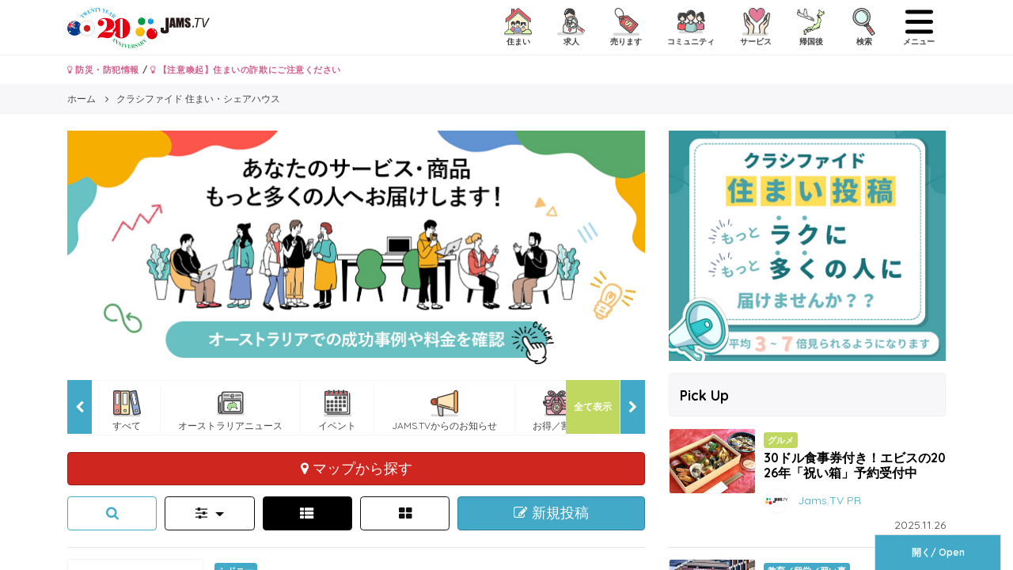

--- FILE ---
content_type: text/html; charset=UTF-8
request_url: https://www.jams.tv/classifieds/accommodations?od=date&state=nsw&page=8
body_size: 187227
content:
<!DOCTYPE html>
<!--[if IE 8 ]>
<html lang="jp" class="ie ie8"></html><![endif]-->
<!--[if IE 9 ]>
<html lang="jp" class="ie ie9"></html><![endif]-->
<!--[if !(IE)]><!-->
<html lang="jp">
<!--<![endif]-->
<head>
  <meta charset="utf-8">
  <meta name="viewport" content="width=device-width, initial-scale=1.0, minimum-scale=1.0, maximum-scale=1.0, user-scalable=no">
<title>シドニー クラシファイド 住まい・シェアハウス | Jams.TV オーストラリア生活情報ウェブサイト</title>
  <link rel="shortcut icon" type="image/x-icon" href="https://www.jams.tv/classifieds/favicon.ico">
  <meta name="author" content="Jams.tv">
  <meta name="google-site-verification" content="o2rZx4FsQPrpGUlhbuCoiSBU8ORw5K9TdZjjrOocmUI" />
<meta name="keywords" content="シドニー , 住まい・シェアハウス, ハウスシェア, ルームシェア, シェアハウス, Jams.tv, オーストラリア, クラシファイド, ニュース, 情報, 留学, 英語" />
<meta name="description" content="シドニー クラシファイド 住まい・シェアハウス情報ページです | オーストラリア生活情報ウェブサイト。住まい・シェアハウス、求人・仕事、売ります、コミュニティ、サービス, 帰国後のクラシファイドやオーストラリアのニュース、ローカルの情報などオーストラリアの生活を快適にするのに必要な情報が満載です。" />
<meta property="og:locale" content="ja_JP" />
<meta property="og:type" content="website" />
<meta property="og:title" content="シドニー クラシファイド 住まい・シェアハウス | Jams.TV オーストラリア生活情報ウェブサイト" />
<meta property="og:description" content="シドニー クラシファイド 住まい・シェアハウス情報ページです | オーストラリア生活情報ウェブサイト。住まい・シェアハウス、求人・仕事、売ります、コミュニティ、サービス, 帰国後のクラシファイドやオーストラリアのニュース、ローカルの情報などオーストラリアの生活を快適にするのに必要な情報が満載です。" />
<meta property="og:url" content="https://www.jams.tv/classifieds/accommodations" />
<meta property="og:site_name" content="Jams.TV" />
<meta name="twitter:card" content="summary" />
<meta name="twitter:description" content="シドニー クラシファイド 住まい・シェアハウス情報ページです | オーストラリア生活情報ウェブサイト。住まい・シェアハウス、求人・仕事、売ります、コミュニティ、サービス, 帰国後のクラシファイドやオーストラリアのニュース、ローカルの情報などオーストラリアの生活を快適にするのに必要な情報が満載です。" />
<meta name="twitter:title" content="Jams.TV オーストラリア生活情報ウェブサイト" />
<meta name="twitter:site" content="@jams_tv" />
<meta name="csrf-token" content="1EslfDzrfWe7omFFIjNQU4z3mHSWRdP6ZkCgk3l3" />
  <!-- Customized Bootstrap CSS + Original Styles -->
  <link rel="stylesheet" href="https://www.jams.tv/classifieds/css/style.min.css?v=1764271589">
  <!-- HTML5 shim and Respond.js IE8 support of HTML5 elements and media queries -->
  <!--[if lt IE 9]>
    <script src="https://www.jams.tv/classifieds/js/html5shiv-printshiv.min.js"></script>
    <script src="https://www.jams.tv/classifieds/js/respond.min.js"></script>
  <![endif]-->
  <script src="https://apis.google.com/js/platform.js" async defer>
    {
      lang: 'ja'
    }
  </script>
  <script>
  var BASE_URL = "https://www.jams.tv";
  var BLOG_BASE_URL = "https://www.jams.tv";
  </script>
  <!-- Global site tag (gtag.js) - Google Analytics -->
<script async src="https://www.googletagmanager.com/gtag/js?id=UA-16712224-6"></script>
<script>
  window.dataLayer = window.dataLayer || [];
  function gtag(){dataLayer.push(arguments);}
  gtag('js', new Date());

  gtag('config', 'UA-16712224-6');
</script>  <!-- Global site tag (gtag.js) - Google Analytics -->
<script async src="https://www.googletagmanager.com/gtag/js?id=G-TZR05C1MM4"></script>
<script>
  window.dataLayer = window.dataLayer || [];
  function gtag(){dataLayer.push(arguments);}
  gtag('js', new Date());

  gtag('config', 'G-TZR05C1MM4');
</script>  <!-- Google Tag Manager -->
<script>(function(w,d,s,l,i){w[l]=w[l]||[];w[l].push({'gtm.start':
  new Date().getTime(),event:'gtm.js'});var f=d.getElementsByTagName(s)[0],
  j=d.createElement(s),dl=l!='dataLayer'?'&l='+l:'';j.async=true;j.src=
  'https://www.googletagmanager.com/gtm.js?id='+i+dl;f.parentNode.insertBefore(j,f);
  })(window,document,'script','dataLayer','GTM-W492BK');</script>
  <!-- End Google Tag Manager -->  <!-- Facebook Pixel Code -->
<script>
!function(f,b,e,v,n,t,s){if(f.fbq)return;n=f.fbq=function(){n.callMethod?
n.callMethod.apply(n,arguments):n.queue.push(arguments)};if(!f._fbq)f._fbq=n;
n.push=n;n.loaded=!0;n.version='2.0';n.queue=[];t=b.createElement(e);t.async=!0;
t.src=v;s=b.getElementsByTagName(e)[0];s.parentNode.insertBefore(t,s)}(window,
document,'script','https://connect.facebook.net/en_US/fbevents.js');
fbq('init', '1520694798229034'); // Insert your pixel ID here.
fbq('track', 'PageView');
</script>
<noscript><img height="1" width="1" style="display:none"
src="https://www.facebook.com/tr?id=1520694798229034&ev=PageView&noscript=1"
/></noscript>
<!-- DO NOT MODIFY -->
<!-- End Facebook Pixel Code -->
  <script async src="//pagead2.googlesyndication.com/pagead/js/adsbygoogle.js"></script>
<script>
  (adsbygoogle = window.adsbygoogle || []).push({
    google_ad_client: "ca-pub-6744311146821345",
    enable_page_level_ads: true
  });
</script>    
  
</head>
<body>
  <!-- Google Tag Manager (noscript) -->
<noscript><iframe src="https://www.googletagmanager.com/ns.html?id=GTM-W492BK"
  height="0" width="0" style="display:none;visibility:hidden"></iframe></noscript>
  <!-- End Google Tag Manager (noscript) -->  <div id="fb-root"></div>
  <script>
  (function(d, s, id) {
    var js, fjs = d.getElementsByTagName(s)[0];
    if (d.getElementById(id)) return;
    js = d.createElement(s);
    js.id = id;
    js.src = "//connect.facebook.net/ja_JP/sdk.js#xfbml=1&version=v2.8";
    fjs.parentNode.insertBefore(js, fjs);
  }(document, 'script', 'facebook-jssdk'));
  </script>
  <div id="canvas_container" canvas="container">
    <header class="header-global">
      <div class="container">
        <span class="nav-global__item nav-global__item_trigger mt-sm pull-left hidden-lg-up"><a onclick="gtag('event', 'action', { 'event_category': 'click', 'event_label': 'action/click/hamburger-left/open' });" href="#" class="sb-toggle-left"><img class="menu-icon" src="https://www.jams.tv/classifieds/assets/icon/humberger-left.svg" /></a></span>
        <h1 class="header-global__h1">
        <a href="/" class="header-global__logo">
          <img src="https://www.jams.tv/classifieds/images/JAMS_logo_20th.svg" onerror="this.onerror=null; this.src='https://www.jams.tv/classifieds/images/JAMS_logo_20th.png'" alt="シドニー クラシファイド 住まい・シェアハウス | Jams.TV オーストラリア生活情報ウェブサイト">
        </a>
        </h1>
        <nav class="nav-global pull-right">
          <ul class="nav-global__list">
            <li class="nav-global__item"><a href="#" data-toggle="modal" data-target="#modal-classified-accommodations"><img src="https://www.jams.tv/classifieds/assets/icon/cls-acm.svg" /> <div>住まい</div></a></li>
            <li class="nav-global__item"><a href="#" data-toggle="modal" data-target="#modal-classified-jobs"><img src="https://www.jams.tv/classifieds/assets/icon/cls-job.svg" /> <div>求人</div></a></li>
            
            <li class="nav-global__item"><a href="#" data-toggle="modal" data-target="#modal-classified-sales"><img src="https://www.jams.tv/classifieds/assets/icon/cls-sal.svg" /> <div>売ります</div></a></li>
            <li class="nav-global__item"><a href="#" data-toggle="modal" data-target="#modal-classified-communities"><img src="https://www.jams.tv/classifieds/assets/icon/cls-com.svg" /> <div>コミュニティ</div></a></li>
            <li class="nav-global__item"><a href="#" data-toggle="modal" data-target="#modal-classified-services"><img src="https://www.jams.tv/classifieds/assets/icon/cls-ser.svg" /> <div>サービス</div></a></li>
            <li class="nav-global__item"><a href="#" data-toggle="modal" data-target="#modal-classified-japan"><img src="https://www.jams.tv/classifieds/assets/icon/cls-jpi.svg" /> <div>帰国後</div></a></li>
            <li class="nav-global__item"><a href="#" data-toggle="modal" data-target="#modal-search"><img src="https://www.jams.tv/classifieds/assets/icon/search.svg" /> <div>検索</div></a></li>
            <li class="nav-global__item nav-global__item_trigger"><a onclick="gtag('event', 'action', { 'event_category': 'click', 'event_label': 'action/click/hamburger-right/open' });" href="#" class="sb-toggle-right"><img src="https://www.jams.tv/classifieds/assets/icon/humberger-right.svg" /> <div>メニュー</div></a>
          </ul>
        </nav>
      </div>
    </header>
    <div class="container">
      <div class="row">
        <div class="col-12">
          <p class="font-weight-bold my-2 small">
            <a class="text-danger" href="https://www.jams.tv/safety"><i class="fa fa-lightbulb-o" aria-hidden="true"></i> 防災・防犯情報</a> / 
            <a class="text-danger" href="https://www.jams.tv/announcement/164073"><i class="fa fa-lightbulb-o" aria-hidden="true"></i> 【注意喚起】住まいの詐欺にご注意ください</a>
                      </p>
        </div>
      </div>
    </div>
    
<div class="nav-breadcrumb">
  <div class="container">
    <ol class="nav-breadcrumb__list" itemscope itemtype="http://schema.org/BreadcrumbList">
      <li class="nav-breadcrumb__item" itemprop="itemListElement" itemscope itemtype="http://schema.org/ListItem">
        <a itemtype="http://schema.org/Thing" itemprop="item" href="https://www.jams.tv">
          <span itemprop="name">ホーム</span>
        </a>
        <meta itemprop="position" content="1" />
      </li>
      <li class="nav-breadcrumb__item" itemprop="itemListElement" itemscope itemtype="http://schema.org/ListItem">
        <a itemtype="http://schema.org/Thing" itemprop="item" href="/classifieds/accommodations?od=date&state=nsw&page=8">
          <span itemprop="name">クラシファイド 住まい・シェアハウス</span>
        </a>
        <meta itemprop="position" content="2" />
      </li>
    </ol>
  </div>
</div>

    <div class="container my-4">
    <div class="row">
      <div class="col-lg-8">
        <div class="mb-4">
          <!-- CA-TCGL -->
    <div onclick="gtag('event', 'banner', { 'event_category': 'click', 'event_label': 'banner/click/CA-TCGL/jams-ads' });">
      <a class="entry-ad__img" href="https://www.jams.tv/ads" target="_blank">
        <img class="img-fluid w-100" src="https://www.jams.tv/classifieds/images/banners/bce29d2101d3758edf89105ca18e0924.jpeg" onload="gtag('event', 'banner', { 'event_category': 'pageview', 'event_label': 'banner/pageview/CA-TCGL/jams-ads' });" border="0">
      </a>
    </div>
  
<aside class="mb-3">
  <div class="gallery-view mb-3">
      </div>
</aside>
          <div class="nav-scroll__outer">
  <a href="#" class="nav-scroll__btn nav-scroll__btn--right"><i class="fa fa-chevron-right" aria-hidden="true"></i></a>
  <a href="#" class="nav-scroll__btn nav-scroll__btn--left"><i class="fa fa-chevron-left" aria-hidden="true"></i></a>
  <a href="#" class="nav-scroll__btn nav-scroll__btn--right-all" data-toggle="modal" data-target="#modal-nav-scroll-all">全て表示</a>
  <div class="nav-scroll">
    <div class="nav-scroll__mask">
      <ul class="nav-scroll__list">
        <li class="nav-scroll__item"><a href="https://www.jams.tv/all"><img src="https://www.jams.tv/wp-content/themes/jams.tv/assets/icon/all.svg" /> <div>すべて</div></a></li>
        <li class="nav-scroll__item"><a href="https://www.jams.tv/news"><img src="https://www.jams.tv/wp-content/themes/jams.tv/assets/icon/news.svg" /> <div>オーストラリアニュース</div></a></li>
        <li class="nav-scroll__item"><a href="https://www.jams.tv/event"><img src="https://www.jams.tv/wp-content/themes/jams.tv/assets/icon/event-e.svg" /> <div>イベント</div></a></li>
        <li class="nav-scroll__item"><a href="https://www.jams.tv/announcement"><img src="https://www.jams.tv/wp-content/themes/jams.tv/assets/icon/announcement.svg" /> <div>JAMS.TVからのお知らせ</div></a></li>
        <li class="nav-scroll__item"><a href="https://www.jams.tv/special-offer"><img src="https://www.jams.tv/wp-content/themes/jams.tv/assets/icon/special-offer.svg" /> <div>お得／割引</div></a></li>
        <li class="nav-scroll__item"><a href="https://www.jams.tv/gourmet"><img src="https://www.jams.tv/wp-content/themes/jams.tv/assets/icon/gourmet.svg" /> <div>グルメ</div></a></li>
        <li class="nav-scroll__item"><a href="https://www.jams.tv/education"><img src="https://www.jams.tv/wp-content/themes/jams.tv/assets/icon/education.svg" /> <div>教育／留学／習い事</div></a></li>
        <li class="nav-scroll__item"><a href="https://www.jams.tv/travel"><img src="https://www.jams.tv/wp-content/themes/jams.tv/assets/icon/travel.svg" /> <div>旅行／観光</div></a></li>
        <li class="nav-scroll__item"><a href="https://www.jams.tv/insurance"><img src="https://www.jams.tv/wp-content/themes/jams.tv/assets/icon/insurance.svg" /> <div>医療／保険</div></a></li>
        <li class="nav-scroll__item"><a href="https://www.jams.tv/beauty"><img src="https://www.jams.tv/wp-content/themes/jams.tv/assets/icon/beauty.svg" /> <div>美容／健康</div></a></li>
        <li class="nav-scroll__item"><a href="https://www.jams.tv/money"><img src="https://www.jams.tv/wp-content/themes/jams.tv/assets/icon/money.svg" /> <div>マネー</div></a></li>
        <li class="nav-scroll__item"><a href="https://www.jams.tv/law"><img src="https://www.jams.tv/wp-content/themes/jams.tv/assets/icon/law.svg" /> <div>法律／ビザ</div></a></li>
        <li class="nav-scroll__item"><a href="https://www.jams.tv/job"><img src="https://www.jams.tv/wp-content/themes/jams.tv/assets/icon/job.svg" /> <div>就職／転職</div></a></li>
        <li class="nav-scroll__item"><a href="https://www.jams.tv/telecommunication"><img src="https://www.jams.tv/wp-content/themes/jams.tv/assets/icon/telecommunication.svg" /> <div>電話／通信</div></a></li>
        <li class="nav-scroll__item"><a href="https://www.jams.tv/vehicle"><img src="https://www.jams.tv/wp-content/themes/jams.tv/assets/icon/vehicle.svg" /> <div>自動車</div></a></li>
        <li class="nav-scroll__item"><a href="https://www.jams.tv/shopping"><img src="https://www.jams.tv/wp-content/themes/jams.tv/assets/icon/shopping.svg" /> <div>ショッピング</div></a></li>
        <li class="nav-scroll__item"><a href="https://www.jams.tv/real-estate"><img src="https://www.jams.tv/wp-content/themes/jams.tv/assets/icon/real-estate.svg" /> <div>不動産／住宅／引越</div></a></li>
        <li class="nav-scroll__item"><a href="https://www.jams.tv/ceremonial-functions"><img src="https://www.jams.tv/wp-content/themes/jams.tv/assets/icon/ceremonial-functions.svg" /> <div>冠婚葬祭</div></a></li>
        <li class="nav-scroll__item"><a href="https://www.jams.tv/entertainment"><img src="https://www.jams.tv/wp-content/themes/jams.tv/assets/icon/entertainment.svg" /> <div>エンタメ／スポーツ</div></a></li>
        <li class="nav-scroll__item"><a href="https://www.jams.tv/business"><img src="https://www.jams.tv/wp-content/themes/jams.tv/assets/icon/business.svg" /> <div>ビジネス</div></a></li>
        <li class="nav-scroll__item"><a href="https://www.jams.tv/japanese-community"><img src="https://www.jams.tv/wp-content/themes/jams.tv/assets/icon/japanese-community.svg" /> <div>日系コミュニティ</div></a></li>

      </ul>
    </div>
  </div>

</div>
        </div>
        <div class="row row-all-10">
          <div class="col-12 mb-3">
  <div onclick="gtag('event', 'action', { 'event_category': 'click', 'event_label': 'action/click/map_accommodations' });">
    <a href="https://www.jams.tv/classifieds/accommodations/maplist?od=date&state=nsw&page=8" class="btn btn-primary btn-lg btn-block" target="_blank">
      <i class="fa fa-map-marker" aria-hidden="true"></i> マップから探す
    </a>
  </div>
</div>
          <div class="col-md-12">
            <div class="row row-all-10">
              <div class="col-3 col-md-2 mb-2">
                <button type="button" class="btn btn-outline-success btn-lg btn-block" data-toggle="modal" data-target="#modal-segment-search">
                  <i class="fa fa-search" aria-hidden="true"></i>
                </button>
              </div>
              <div class="col-3 col-md-2 mb-2">
                <button type="button" class="btn btn-outline-secondary btn-lg btn-block dropdown-toggle" data-toggle="dropdown" aria-haspopup="true" aria-expanded="false">
                  <i class="fa fa-sliders" aria-hidden="true"></i>
                </button>
                <div class="dropdown-menu">
  <a class="dropdown-item" href="https://www.jams.tv/classifieds/accommodations?od=rent&state=nsw">安い順</a>
  <a class="dropdown-item" href="https://www.jams.tv/classifieds/accommodations?od=rent_r&state=nsw">高い順</a>
  <div class="dropdown-divider"></div>
  <a class="dropdown-item" href="https://www.jams.tv/classifieds/accommodations?state=nsw">新しい順</a>
  <a class="dropdown-item" href="https://www.jams.tv/classifieds/accommodations?od=date&state=nsw">古い順</a>
</div>
              </div>
              <div class="col-3 col-md-2 mb-2">
                                  <div class="btn btn-secondary btn-lg btn-block"><i class="fa fa-th-list" aria-hidden="true"></i></div>
                                </div>
                <div class="col-3 col-md-2 mb-2">
                                  <a href="https://www.jams.tv/classifieds/accommodations?mode=card&state=nsw" class="btn btn-outline-secondary btn-lg btn-block"><i class="fa fa-th-large" aria-hidden="true"></i></a>
                              </div>
              <div class="col-12 col-md-4">
                <a href="https://www.jams.tv/classifieds/mypage/accommodations/new/edit"><button type="button" class="btn btn-success btn-lg btn-block">
                  <i class="fa fa-pencil-square-o" aria-hidden="true"></i> 新規投稿
                </button></a>
              </div>
            </div>
          </div>
        </div>
        <div>
        <hr>
                  <article class="entry-list">
  <div class="row row-all-15 row-10">
    <div class="col-4 col-md-3">
      <a class="entry-list__img" href="https://www.jams.tv/classifieds/accommodations/9105"><img class="mb-xs" src="https://www.jams.tv/classifieds/images/cls/noimage.png" alt="share the master room in a big modern apartment in city (male)"></a>
    </div>
    <div class="col-8 col-md-9">
      <div class="entry-list__box">
        <span class="badge badge-blue">シドニー</span>
        <h2 class="entry-list__title"><a href="https://www.jams.tv/classifieds/accommodations/9105" class="text-default">share the master room in a big modern apartment in city (male)</a></h2>
        <div class="row row-all-15 row-10">
          <div class="hidden-sm-down col-md-8">
            <div class="entry-list__excerpt">
              <p>Brand New apartment in City. 1 minite to Centre train station and bus stop, 5 minutes to Broadway sh...</p>
            </div>
            <div class="row row-0 align-items-start">
              <div class="col">
                <span class="entry-list__author"><a class="text-default" href="https://www.jams.tv/classifieds/accommodations?uid=128470">
                                guyan1984too</a></span>
              </div>
            </div>
          </div>
          <div class="col-md-4">
            <div class="nav-vertical">
              <ul class="nav-vertical__list">
                <li class="nav-vertical__item"><i class="fa fa-map-marker" aria-hidden="true"></i>  Chippendale NSW 2008</li>
                <li class="nav-vertical__item"><i class="fa fa-usd" aria-hidden="true"></i> 135/週（ボンド$290）</li>
                <li class="nav-vertical__item"><i class="fa fa-tags" aria-hidden="true"></i>
                  <i class="cls-icon cls-rt-roomshare"></i>

                                      <i class="cls-icon cls-sx-male"></i>
                  
                  
                  
                                      <i class="cls-icon cls-couple"></i>
                  
                                      <i class="cls-icon cls-energy"></i>
                  
                                      <i class="cls-icon cls-smoke"></i>
                  
                                  </li>
                <li class="nav-vertical__item" datetime="2014.01.03"><i class="fa fa-calendar" aria-hidden="true"></i> 2014.01.03</li>
              </ul>
            </div>
          </div>
          <a href="https://www.jams.tv/classifieds/accommodations/9105" class="btn btn-outline-success btn-block btn-sm mt-3 px-0">この住まいを見る</a>
        </div>
      </div>
    </div>
  </div>
</article>




<article class="entry-list">
  <div class="row row-all-15 row-10">
    <div class="col-4 col-md-3">
      <a class="entry-list__img" href="https://www.jams.tv/classifieds/accommodations/9106"><img class="mb-xs" src="https://www.jams.tv/classifieds/images/cls/acm/m00/d00/h91/p06/s_52c6152511b25.jpg" alt="twin share room in a new painted house in city (male)"></a>
    </div>
    <div class="col-8 col-md-9">
      <div class="entry-list__box">
        <span class="badge badge-blue">シドニー</span>
        <h2 class="entry-list__title"><a href="https://www.jams.tv/classifieds/accommodations/9106" class="text-default">twin share room in a new painted house in city (male)</a></h2>
        <div class="row row-all-15 row-10">
          <div class="hidden-sm-down col-md-8">
            <div class="entry-list__excerpt">
              <p>New pained house. 5 minutes to central station, 5 minutes to broadway shopping centre, 4 minuets to ...</p>
            </div>
            <div class="row row-0 align-items-start">
              <div class="col">
                <span class="entry-list__author"><a class="text-default" href="https://www.jams.tv/classifieds/accommodations?uid=128470">
                                guyan1984too</a></span>
              </div>
            </div>
          </div>
          <div class="col-md-4">
            <div class="nav-vertical">
              <ul class="nav-vertical__list">
                <li class="nav-vertical__item"><i class="fa fa-map-marker" aria-hidden="true"></i>  Chippendale NSW 2008</li>
                <li class="nav-vertical__item"><i class="fa fa-usd" aria-hidden="true"></i> 155/週（ボンド$330）</li>
                <li class="nav-vertical__item"><i class="fa fa-tags" aria-hidden="true"></i>
                  <i class="cls-icon cls-rt-roomshare"></i>

                                      <i class="cls-icon cls-sx-male"></i>
                  
                  
                  
                                      <i class="cls-icon cls-couple"></i>
                  
                                      <i class="cls-icon cls-energy"></i>
                  
                                      <i class="cls-icon cls-smoke"></i>
                  
                                  </li>
                <li class="nav-vertical__item" datetime="2014.01.03"><i class="fa fa-calendar" aria-hidden="true"></i> 2014.01.03</li>
              </ul>
            </div>
          </div>
          <a href="https://www.jams.tv/classifieds/accommodations/9106" class="btn btn-outline-success btn-block btn-sm mt-3 px-0">この住まいを見る</a>
        </div>
      </div>
    </div>
  </div>
</article>




<article class="entry-list">
  <div class="row row-all-15 row-10">
    <div class="col-4 col-md-3">
      <a class="entry-list__img" href="https://www.jams.tv/classifieds/accommodations/9110"><img class="mb-xs" src="https://www.jams.tv/classifieds/images/cls/noimage.png" alt="central駅から徒歩５分!週135ドル!個人スペース保てます"></a>
    </div>
    <div class="col-8 col-md-9">
      <div class="entry-list__box">
        <span class="badge badge-blue">シドニー</span>
        <h2 class="entry-list__title"><a href="https://www.jams.tv/classifieds/accommodations/9110" class="text-default">central駅から徒歩５分!週135ドル!個人スペース保てます</a></h2>
        <div class="row row-all-15 row-10">
          <div class="hidden-sm-down col-md-8">
            <div class="entry-list__excerpt">
              <p>central駅から徒歩５分の好立地で、１月１４日以降（要相談、それ以前を希望の場合はご相談ください）

リビングシェアしていただける方を探しています。

リビングシェアと言っても個人のスペー...</p>
            </div>
            <div class="row row-0 align-items-start">
              <div class="col">
                <span class="entry-list__author"><a class="text-default" href="https://www.jams.tv/classifieds/accommodations?uid=122599">
                                canadian</a></span>
              </div>
            </div>
          </div>
          <div class="col-md-4">
            <div class="nav-vertical">
              <ul class="nav-vertical__list">
                <li class="nav-vertical__item"><i class="fa fa-map-marker" aria-hidden="true"></i> 10 quay st Haymarket NSW 2000</li>
                <li class="nav-vertical__item"><i class="fa fa-usd" aria-hidden="true"></i> 135/週（ボンド$270）</li>
                <li class="nav-vertical__item"><i class="fa fa-tags" aria-hidden="true"></i>
                  <i class="cls-icon cls-rt-livingshare"></i>

                                      <i class="cls-icon cls-sx-male"></i>
                  
                  
                  
                  
                                      <i class="cls-icon cls-energy"></i>
                  
                                      <i class="cls-icon cls-smoke"></i>
                  
                                  </li>
                <li class="nav-vertical__item" datetime="2014.01.04"><i class="fa fa-calendar" aria-hidden="true"></i> 2014.01.04</li>
              </ul>
            </div>
          </div>
          <a href="https://www.jams.tv/classifieds/accommodations/9110" class="btn btn-outline-success btn-block btn-sm mt-3 px-0">この住まいを見る</a>
        </div>
      </div>
    </div>
  </div>
</article>




<article class="entry-list">
  <div class="row row-all-15 row-10">
    <div class="col-4 col-md-3">
      <a class="entry-list__img" href="https://www.jams.tv/classifieds/accommodations/9112"><img class="mb-xs" src="https://www.jams.tv/classifieds/images/cls/noimage.png" alt="share the master room in a big modern apartment in city (male)"></a>
    </div>
    <div class="col-8 col-md-9">
      <div class="entry-list__box">
        <span class="badge badge-blue">シドニー</span>
        <h2 class="entry-list__title"><a href="https://www.jams.tv/classifieds/accommodations/9112" class="text-default">share the master room in a big modern apartment in city (male)</a></h2>
        <div class="row row-all-15 row-10">
          <div class="hidden-sm-down col-md-8">
            <div class="entry-list__excerpt">
              <p>Brand New apartment in City. 1 minite to Centre train station and bus stop, 5 minutes to Broadway sh...</p>
            </div>
            <div class="row row-0 align-items-start">
              <div class="col">
                <span class="entry-list__author"><a class="text-default" href="https://www.jams.tv/classifieds/accommodations?uid=128470">
                                guyan1984too</a></span>
              </div>
            </div>
          </div>
          <div class="col-md-4">
            <div class="nav-vertical">
              <ul class="nav-vertical__list">
                <li class="nav-vertical__item"><i class="fa fa-map-marker" aria-hidden="true"></i>  Chippendale NSW 2008</li>
                <li class="nav-vertical__item"><i class="fa fa-usd" aria-hidden="true"></i> 135/週（ボンド$290）</li>
                <li class="nav-vertical__item"><i class="fa fa-tags" aria-hidden="true"></i>
                  <i class="cls-icon cls-rt-roomshare"></i>

                                      <i class="cls-icon cls-sx-male"></i>
                  
                  
                  
                                      <i class="cls-icon cls-couple"></i>
                  
                                      <i class="cls-icon cls-energy"></i>
                  
                                      <i class="cls-icon cls-smoke"></i>
                  
                                  </li>
                <li class="nav-vertical__item" datetime="2014.01.04"><i class="fa fa-calendar" aria-hidden="true"></i> 2014.01.04</li>
              </ul>
            </div>
          </div>
          <a href="https://www.jams.tv/classifieds/accommodations/9112" class="btn btn-outline-success btn-block btn-sm mt-3 px-0">この住まいを見る</a>
        </div>
      </div>
    </div>
  </div>
</article>




<article class="entry-list">
  <div class="row row-all-15 row-10">
    <div class="col-4 col-md-3">
      <a class="entry-list__img" href="https://www.jams.tv/classifieds/accommodations/9114"><img class="mb-xs" src="https://www.jams.tv/classifieds/images/cls/acm/m00/d00/h91/p14/s_52c88b3e9ea45.jpg" alt=" looking for  female and male . Master room in the city on Sussex St."></a>
    </div>
    <div class="col-8 col-md-9">
      <div class="entry-list__box">
        <span class="badge badge-blue">シドニー</span>
        <h2 class="entry-list__title"><a href="https://www.jams.tv/classifieds/accommodations/9114" class="text-default"> looking for  female and male . Master room in the city on Sussex St.</a></h2>
        <div class="row row-all-15 row-10">
          <div class="hidden-sm-down col-md-8">
            <div class="entry-list__excerpt">
              <p>I&amp;rsquo;m looking for&amp;nbsp; female and male . Master room in the city on Sussex St. Closed to Town h...</p>
            </div>
            <div class="row row-0 align-items-start">
              <div class="col">
                <span class="entry-list__author"><a class="text-default" href="https://www.jams.tv/classifieds/accommodations?uid=220931">
                                woraphong / woraphong</a></span>
              </div>
            </div>
          </div>
          <div class="col-md-4">
            <div class="nav-vertical">
              <ul class="nav-vertical__list">
                <li class="nav-vertical__item"><i class="fa fa-map-marker" aria-hidden="true"></i> 298 sussex st. Sydney NSW 2000</li>
                <li class="nav-vertical__item"><i class="fa fa-usd" aria-hidden="true"></i> 130/週（ボンド$260）</li>
                <li class="nav-vertical__item"><i class="fa fa-tags" aria-hidden="true"></i>
                  <i class="cls-icon cls-rt-roomshare"></i>

                  
                  
                  
                  
                                      <i class="cls-icon cls-energy"></i>
                  
                                      <i class="cls-icon cls-smoke"></i>
                  
                                  </li>
                <li class="nav-vertical__item" datetime="2014.01.05"><i class="fa fa-calendar" aria-hidden="true"></i> 2014.01.05</li>
              </ul>
            </div>
          </div>
          <a href="https://www.jams.tv/classifieds/accommodations/9114" class="btn btn-outline-success btn-block btn-sm mt-3 px-0">この住まいを見る</a>
        </div>
      </div>
    </div>
  </div>
</article>

  <div class="mb-3">
  <!-- CA-INRL -->
    <div onclick="gtag('event', 'banner', { 'event_category': 'click', 'event_label': 'banner/click/CA-INRL/signup' });">
      <a class="entry-ad__img" href="https://www.jams.tv/classifieds/signup" target="_blank">
        <img class="img-fluid w-100" src="https://www.jams.tv/classifieds/images/banners/c4eaa989d9dc585753b000685af8c807.png" onload="gtag('event', 'banner', { 'event_category': 'pageview', 'event_label': 'banner/pageview/CA-INRL/signup' });" border="0">
      </a>
    </div>
  </div>  <div class="entry-ad">
  <div class="entry-ad__box">
    <div class="row row-all-15 row-10">
      <div class="col-6">
        <!-- CA-INSQ-1 -->
    <div onclick="gtag('event', 'banner', { 'event_category': 'click', 'event_label': 'banner/click/CA-INSQ-1/jams-ads5' });">
      <a class="entry-ad__img" href="https://www.jams.tv/ads" target="_blank">
        <img class="img-fluid w-100" src="https://www.jams.tv/classifieds/images/banners/cda627842e7e5ea2bcd5fcdc48c48d1b.jpeg" onload="gtag('event', 'banner', { 'event_category': 'pageview', 'event_label': 'banner/pageview/CA-INSQ-1/jams-ads5' });" border="0">
      </a>
    </div>
        </div>
      <div class="col-6">
        <!-- CA-INSQ-2 -->
    <div onclick="gtag('event', 'banner', { 'event_category': 'click', 'event_label': 'banner/click/CA-INSQ-2/is' });">
      <a class="entry-ad__img" href="https://www.jams.tv/is-new-world-standard-english-test" target="_blank">
        <img class="img-fluid w-100" src="https://www.jams.tv/classifieds/images/banners/774169ab540fe0182d31d323223a8898.jpeg" onload="gtag('event', 'banner', { 'event_category': 'pageview', 'event_label': 'banner/pageview/CA-INSQ-2/is' });" border="0">
      </a>
    </div>
        </div>
    </div>
  </div>
</div>


<article class="entry-list">
  <div class="row row-all-15 row-10">
    <div class="col-4 col-md-3">
      <a class="entry-list__img" href="https://www.jams.tv/classifieds/accommodations/9115"><img class="mb-xs" src="https://www.jams.tv/classifieds/images/cls/acm/m00/d00/h91/p15/s_52c88c5b6add1.jpg" alt=" looking for  female and male . Master room in the city on Sussex St."></a>
    </div>
    <div class="col-8 col-md-9">
      <div class="entry-list__box">
        <span class="badge badge-blue">シドニー</span>
        <h2 class="entry-list__title"><a href="https://www.jams.tv/classifieds/accommodations/9115" class="text-default"> looking for  female and male . Master room in the city on Sussex St.</a></h2>
        <div class="row row-all-15 row-10">
          <div class="hidden-sm-down col-md-8">
            <div class="entry-list__excerpt">
              <p>I&amp;rsquo;m looking for&amp;nbsp; female and male . Master room in the city on Sussex St. Closed to Town h...</p>
            </div>
            <div class="row row-0 align-items-start">
              <div class="col">
                <span class="entry-list__author"><a class="text-default" href="https://www.jams.tv/classifieds/accommodations?uid=220931">
                                woraphong / woraphong</a></span>
              </div>
            </div>
          </div>
          <div class="col-md-4">
            <div class="nav-vertical">
              <ul class="nav-vertical__list">
                <li class="nav-vertical__item"><i class="fa fa-map-marker" aria-hidden="true"></i> 298 sussex st. Sydney NSW 2000</li>
                <li class="nav-vertical__item"><i class="fa fa-usd" aria-hidden="true"></i> 130/週（ボンド$260）</li>
                <li class="nav-vertical__item"><i class="fa fa-tags" aria-hidden="true"></i>
                  <i class="cls-icon cls-rt-roomshare"></i>

                  
                  
                  
                  
                                      <i class="cls-icon cls-energy"></i>
                  
                                      <i class="cls-icon cls-smoke"></i>
                  
                                  </li>
                <li class="nav-vertical__item" datetime="2014.01.05"><i class="fa fa-calendar" aria-hidden="true"></i> 2014.01.05</li>
              </ul>
            </div>
          </div>
          <a href="https://www.jams.tv/classifieds/accommodations/9115" class="btn btn-outline-success btn-block btn-sm mt-3 px-0">この住まいを見る</a>
        </div>
      </div>
    </div>
  </div>
</article>




<article class="entry-list">
  <div class="row row-all-15 row-10">
    <div class="col-4 col-md-3">
      <a class="entry-list__img" href="https://www.jams.tv/classifieds/accommodations/9116"><img class="mb-xs" src="https://www.jams.tv/classifieds/images/cls/acm/m00/d00/h91/p16/s_52c8a1e72ae37.jpg" alt="share the master room in a big modern apartment in city (male)"></a>
    </div>
    <div class="col-8 col-md-9">
      <div class="entry-list__box">
        <span class="badge badge-blue">シドニー</span>
        <h2 class="entry-list__title"><a href="https://www.jams.tv/classifieds/accommodations/9116" class="text-default">share the master room in a big modern apartment in city (male)</a></h2>
        <div class="row row-all-15 row-10">
          <div class="hidden-sm-down col-md-8">
            <div class="entry-list__excerpt">
              <p>Brand New apartment in City. 1 minite to Centre train station and bus stop, 5 minutes to Broadway sh...</p>
            </div>
            <div class="row row-0 align-items-start">
              <div class="col">
                <span class="entry-list__author"><a class="text-default" href="https://www.jams.tv/classifieds/accommodations?uid=128470">
                                guyan1984too</a></span>
              </div>
            </div>
          </div>
          <div class="col-md-4">
            <div class="nav-vertical">
              <ul class="nav-vertical__list">
                <li class="nav-vertical__item"><i class="fa fa-map-marker" aria-hidden="true"></i>  Chippendale NSW 2008</li>
                <li class="nav-vertical__item"><i class="fa fa-usd" aria-hidden="true"></i> 135/週（ボンド$290）</li>
                <li class="nav-vertical__item"><i class="fa fa-tags" aria-hidden="true"></i>
                  <i class="cls-icon cls-rt-roomshare"></i>

                                      <i class="cls-icon cls-sx-male"></i>
                  
                  
                  
                                      <i class="cls-icon cls-couple"></i>
                  
                                      <i class="cls-icon cls-energy"></i>
                  
                                      <i class="cls-icon cls-smoke"></i>
                  
                                  </li>
                <li class="nav-vertical__item" datetime="2014.01.05"><i class="fa fa-calendar" aria-hidden="true"></i> 2014.01.05</li>
              </ul>
            </div>
          </div>
          <a href="https://www.jams.tv/classifieds/accommodations/9116" class="btn btn-outline-success btn-block btn-sm mt-3 px-0">この住まいを見る</a>
        </div>
      </div>
    </div>
  </div>
</article>




<article class="entry-list">
  <div class="row row-all-15 row-10">
    <div class="col-4 col-md-3">
      <a class="entry-list__img" href="https://www.jams.tv/classifieds/accommodations/9118"><img class="mb-xs" src="https://www.jams.tv/classifieds/images/cls/acm/m00/d00/h91/p18/s_52c8ea534fb69.jpg" alt="share the master room in a big modern apartment in city (male)"></a>
    </div>
    <div class="col-8 col-md-9">
      <div class="entry-list__box">
        <span class="badge badge-blue">シドニー</span>
        <h2 class="entry-list__title"><a href="https://www.jams.tv/classifieds/accommodations/9118" class="text-default">share the master room in a big modern apartment in city (male)</a></h2>
        <div class="row row-all-15 row-10">
          <div class="hidden-sm-down col-md-8">
            <div class="entry-list__excerpt">
              <p>Brand New apartment in City. 1 minite to Centre train station and bus stop, 5 minutes to Broadway sh...</p>
            </div>
            <div class="row row-0 align-items-start">
              <div class="col">
                <span class="entry-list__author"><a class="text-default" href="https://www.jams.tv/classifieds/accommodations?uid=128470">
                                guyan1984too</a></span>
              </div>
            </div>
          </div>
          <div class="col-md-4">
            <div class="nav-vertical">
              <ul class="nav-vertical__list">
                <li class="nav-vertical__item"><i class="fa fa-map-marker" aria-hidden="true"></i>  Chippendale NSW 2008</li>
                <li class="nav-vertical__item"><i class="fa fa-usd" aria-hidden="true"></i> 135/週（ボンド$290）</li>
                <li class="nav-vertical__item"><i class="fa fa-tags" aria-hidden="true"></i>
                  <i class="cls-icon cls-rt-roomshare"></i>

                                      <i class="cls-icon cls-sx-male"></i>
                  
                  
                  
                                      <i class="cls-icon cls-couple"></i>
                  
                                      <i class="cls-icon cls-energy"></i>
                  
                                      <i class="cls-icon cls-smoke"></i>
                  
                                  </li>
                <li class="nav-vertical__item" datetime="2014.01.05"><i class="fa fa-calendar" aria-hidden="true"></i> 2014.01.05</li>
              </ul>
            </div>
          </div>
          <a href="https://www.jams.tv/classifieds/accommodations/9118" class="btn btn-outline-success btn-block btn-sm mt-3 px-0">この住まいを見る</a>
        </div>
      </div>
    </div>
  </div>
</article>




<article class="entry-list">
  <div class="row row-all-15 row-10">
    <div class="col-4 col-md-3">
      <a class="entry-list__img" href="https://www.jams.tv/classifieds/accommodations/8849"><img class="mb-xs" src="https://www.jams.tv/classifieds/images/cls/noimage.png" alt="Ashfield 駅前 週$225 オウンルーム＆オウンバスルーム"></a>
    </div>
    <div class="col-8 col-md-9">
      <div class="entry-list__box">
        <span class="badge badge-blue">シドニー</span>
        <h2 class="entry-list__title"><a href="https://www.jams.tv/classifieds/accommodations/8849" class="text-default">Ashfield 駅前 週$225 オウンルーム＆オウンバスルーム</a></h2>
        <div class="row row-all-15 row-10">
          <div class="hidden-sm-down col-md-8">
            <div class="entry-list__excerpt">
              <p>&amp;nbsp;Ashfieldの駅から3分、きれいなユニットのお部屋をお貸しします。

&amp;nbsp;オウンルーム&amp;amp;オウンバスルームで週$225(光熱費込み)

&amp;nbsp;部屋の中には、...</p>
            </div>
            <div class="row row-0 align-items-start">
              <div class="col">
                <span class="entry-list__author"><a class="text-default" href="https://www.jams.tv/classifieds/accommodations?uid=225459">
                                加藤　三紀子 / Mikiko Kato</a></span>
              </div>
            </div>
          </div>
          <div class="col-md-4">
            <div class="nav-vertical">
              <ul class="nav-vertical__list">
                <li class="nav-vertical__item"><i class="fa fa-map-marker" aria-hidden="true"></i> 17-20 The esplanade Ashfield NSW 2131</li>
                <li class="nav-vertical__item"><i class="fa fa-usd" aria-hidden="true"></i> 225/週（ボンド$450）</li>
                <li class="nav-vertical__item"><i class="fa fa-tags" aria-hidden="true"></i>
                  <i class="cls-icon cls-rt-own"></i>

                  
                  
                  
                  
                                      <i class="cls-icon cls-energy"></i>
                  
                  
                                  </li>
                <li class="nav-vertical__item" datetime="2014.01.05"><i class="fa fa-calendar" aria-hidden="true"></i> 2014.01.05</li>
              </ul>
            </div>
          </div>
          <a href="https://www.jams.tv/classifieds/accommodations/8849" class="btn btn-outline-success btn-block btn-sm mt-3 px-0">この住まいを見る</a>
        </div>
      </div>
    </div>
  </div>
</article>




<article class="entry-list">
  <div class="row row-all-15 row-10">
    <div class="col-4 col-md-3">
      <a class="entry-list__img" href="https://www.jams.tv/classifieds/accommodations/9120"><img class="mb-xs" src="https://www.jams.tv/classifieds/images/cls/noimage.png" alt="一時帰国する３ヶ月（１月１９日～４月１４日）までの間、住んで頂ける方を募集しています。"></a>
    </div>
    <div class="col-8 col-md-9">
      <div class="entry-list__box">
        <span class="badge badge-blue">シドニー</span>
        <h2 class="entry-list__title"><a href="https://www.jams.tv/classifieds/accommodations/9120" class="text-default">一時帰国する３ヶ月（１月１９日～４月１４日）までの間、住んで頂ける方を募集しています。</a></h2>
        <div class="row row-all-15 row-10">
          <div class="hidden-sm-down col-md-8">
            <div class="entry-list__excerpt">
              <p>Newtown駅まで徒歩約７分、バス停まで約１分。　　

部屋にはqueenサイズのベッド、机、クローゼット、引き出しが揃っています。

レントは$１７０/週　

インターネット代込み、ラ...</p>
            </div>
            <div class="row row-0 align-items-start">
              <div class="col">
                <span class="entry-list__author"><a class="text-default" href="https://www.jams.tv/classifieds/accommodations?uid=122525">
                                izumi0506</a></span>
              </div>
            </div>
          </div>
          <div class="col-md-4">
            <div class="nav-vertical">
              <ul class="nav-vertical__list">
                <li class="nav-vertical__item"><i class="fa fa-map-marker" aria-hidden="true"></i> Camden St
 Newtown NSW 2042</li>
                <li class="nav-vertical__item"><i class="fa fa-usd" aria-hidden="true"></i> 170/週</li>
                <li class="nav-vertical__item"><i class="fa fa-tags" aria-hidden="true"></i>
                  <i class="cls-icon cls-rt-own"></i>

                  
                  
                  
                  
                                      <i class="cls-icon cls-energy"></i>
                  
                                      <i class="cls-icon cls-smoke"></i>
                  
                                  </li>
                <li class="nav-vertical__item" datetime="2014.01.06"><i class="fa fa-calendar" aria-hidden="true"></i> 2014.01.06</li>
              </ul>
            </div>
          </div>
          <a href="https://www.jams.tv/classifieds/accommodations/9120" class="btn btn-outline-success btn-block btn-sm mt-3 px-0">この住まいを見る</a>
        </div>
      </div>
    </div>
  </div>
</article>


  <div class="mb-3">
  <!-- CA-BORL -->
    <div onclick="gtag('event', 'banner', { 'event_category': 'click', 'event_label': 'banner/click/CA-BORL/japancentre' });">
      <a class="entry-ad__img" href="https://www.jams.tv/education/245866" target="_blank">
        <img class="img-fluid w-100" src="https://www.jams.tv/classifieds/images/banners/571bb626d35e593fb27e7de5bac234f0.png" onload="gtag('event', 'banner', { 'event_category': 'pageview', 'event_label': 'banner/pageview/CA-BORL/japancentre' });" border="0">
      </a>
    </div>
  </div>  <div class="entry-ad">
  <div class="entry-ad__box">
    <div class="row row-all-15 row-10">
      <div class="col-6">
        <!-- CA-BOSQ-1 -->
    <div onclick="gtag('event', 'banner', { 'event_category': 'click', 'event_label': 'banner/click/CA-BOSQ-1/eventguide' });">
      <a class="entry-ad__img" href="https://www.jams.tv/apply-event-guide/profit" target="_blank">
        <img class="img-fluid w-100" src="https://www.jams.tv/classifieds/images/banners/f040ca614770a85542abd4ea4435c2ac.jpeg" onload="gtag('event', 'banner', { 'event_category': 'pageview', 'event_label': 'banner/pageview/CA-BOSQ-1/eventguide' });" border="0">
      </a>
    </div>
        </div>
      <div class="col-6">
        <!-- CA-BOSQ-2 -->
    <div onclick="gtag('event', 'banner', { 'event_category': 'click', 'event_label': 'banner/click/CA-BOSQ-2/accomodation-auto' });">
      <a class="entry-ad__img" href="https://www.jams.tv/cls-acm-auto-update" target="_blank">
        <img class="img-fluid w-100" src="https://www.jams.tv/classifieds/images/banners/41e2501aa1dd3d1a6c9ffc8447f24c02.png" onload="gtag('event', 'banner', { 'event_category': 'pageview', 'event_label': 'banner/pageview/CA-BOSQ-2/accomodation-auto' });" border="0">
      </a>
    </div>
        </div>
    </div>
  </div>
</div>

<article class="entry-list">
  <div class="row row-all-15 row-10">
    <div class="col-4 col-md-3">
      <a class="entry-list__img" href="https://www.jams.tv/classifieds/accommodations/8458"><img class="mb-xs" src="https://www.jams.tv/classifieds/images/cls/noimage.png" alt="looking for 1 girl in a master room share"></a>
    </div>
    <div class="col-8 col-md-9">
      <div class="entry-list__box">
        <span class="badge badge-blue">シドニー</span>
        <h2 class="entry-list__title"><a href="https://www.jams.tv/classifieds/accommodations/8458" class="text-default">looking for 1 girl in a master room share</a></h2>
        <div class="row row-all-15 row-10">
          <div class="hidden-sm-down col-md-8">
            <div class="entry-list__excerpt">
              <p>4 girls in the master room has a bath room inside.

Pay for 2weeks rent advance&amp;nbsp;

it is inc...</p>
            </div>
            <div class="row row-0 align-items-start">
              <div class="col">
                <span class="entry-list__author"><a class="text-default" href="https://www.jams.tv/classifieds/accommodations?uid=219526">
                                len / lee</a></span>
              </div>
            </div>
          </div>
          <div class="col-md-4">
            <div class="nav-vertical">
              <ul class="nav-vertical__list">
                <li class="nav-vertical__item"><i class="fa fa-map-marker" aria-hidden="true"></i> 28 harbour st Sydney NSW 2000</li>
                <li class="nav-vertical__item"><i class="fa fa-usd" aria-hidden="true"></i> 130/週（ボンド$260）</li>
                <li class="nav-vertical__item"><i class="fa fa-tags" aria-hidden="true"></i>
                  <i class="cls-icon cls-rt-roomshare"></i>

                                      <i class="cls-icon cls-sx-female"></i>
                  
                  
                  
                  
                                      <i class="cls-icon cls-energy"></i>
                  
                                      <i class="cls-icon cls-smoke"></i>
                  
                                  </li>
                <li class="nav-vertical__item" datetime="2014.01.06"><i class="fa fa-calendar" aria-hidden="true"></i> 2014.01.06</li>
              </ul>
            </div>
          </div>
          <a href="https://www.jams.tv/classifieds/accommodations/8458" class="btn btn-outline-success btn-block btn-sm mt-3 px-0">この住まいを見る</a>
        </div>
      </div>
    </div>
  </div>
</article>




<article class="entry-list">
  <div class="row row-all-15 row-10">
    <div class="col-4 col-md-3">
      <a class="entry-list__img" href="https://www.jams.tv/classifieds/accommodations/9130"><img class="mb-xs" src="https://www.jams.tv/classifieds/images/cls/noimage.png" alt="I’m looking for  male . Penthouse in the city on Sussex St. Closed to Town hall station."></a>
    </div>
    <div class="col-8 col-md-9">
      <div class="entry-list__box">
        <span class="badge badge-blue">シドニー</span>
        <h2 class="entry-list__title"><a href="https://www.jams.tv/classifieds/accommodations/9130" class="text-default">I’m looking for  male . Penthouse in the city on Sussex St. Closed to Town hall station.</a></h2>
        <div class="row row-all-15 row-10">
          <div class="hidden-sm-down col-md-8">
            <div class="entry-list__excerpt">
              <p>I&amp;rsquo;m looking for&amp;nbsp; male . Penthouse in the city on Sussex St. Closed to Town hall station. ...</p>
            </div>
            <div class="row row-0 align-items-start">
              <div class="col">
                <span class="entry-list__author"><a class="text-default" href="https://www.jams.tv/classifieds/accommodations?uid=220931">
                                woraphong / woraphong</a></span>
              </div>
            </div>
          </div>
          <div class="col-md-4">
            <div class="nav-vertical">
              <ul class="nav-vertical__list">
                <li class="nav-vertical__item"><i class="fa fa-map-marker" aria-hidden="true"></i> 298 sussex st. Sydney NSW 2000</li>
                <li class="nav-vertical__item"><i class="fa fa-usd" aria-hidden="true"></i> 130/週（ボンド$260）</li>
                <li class="nav-vertical__item"><i class="fa fa-tags" aria-hidden="true"></i>
                  <i class="cls-icon cls-rt-roomshare"></i>

                                      <i class="cls-icon cls-sx-male"></i>
                  
                  
                  
                  
                                      <i class="cls-icon cls-energy"></i>
                  
                                      <i class="cls-icon cls-smoke"></i>
                  
                                  </li>
                <li class="nav-vertical__item" datetime="2014.01.07"><i class="fa fa-calendar" aria-hidden="true"></i> 2014.01.07</li>
              </ul>
            </div>
          </div>
          <a href="https://www.jams.tv/classifieds/accommodations/9130" class="btn btn-outline-success btn-block btn-sm mt-3 px-0">この住まいを見る</a>
        </div>
      </div>
    </div>
  </div>
</article>




<article class="entry-list">
  <div class="row row-all-15 row-10">
    <div class="col-4 col-md-3">
      <a class="entry-list__img" href="https://www.jams.tv/classifieds/accommodations/9132"><img class="mb-xs" src="https://www.jams.tv/classifieds/images/cls/acm/m00/d00/h91/p32/s_52f30fb225dbf.jpg" alt="シェアハウス"></a>
    </div>
    <div class="col-8 col-md-9">
      <div class="entry-list__box">
        <span class="badge badge-blue">シドニー</span>
        <h2 class="entry-list__title"><a href="https://www.jams.tv/classifieds/accommodations/9132" class="text-default">シェアハウス</a></h2>
        <div class="row row-all-15 row-10">
          <div class="hidden-sm-down col-md-8">
            <div class="entry-list__excerpt">
              <p>日本人にとって　安全で、とても便利なNorthbridge（Dr Torii、東京マート、Woolworthsがすぐ近く）の

大きな一軒家を　フレンドリーなオーストラリア人オーナーとシェアしませ...</p>
            </div>
            <div class="row row-0 align-items-start">
              <div class="col">
                <span class="entry-list__author"><a class="text-default" href="https://www.jams.tv/classifieds/accommodations?uid=122494">
                                steve cogan</a></span>
              </div>
            </div>
          </div>
          <div class="col-md-4">
            <div class="nav-vertical">
              <ul class="nav-vertical__list">
                <li class="nav-vertical__item"><i class="fa fa-map-marker" aria-hidden="true"></i> 62 Sailors Bay Road Northbridge NSW 2063</li>
                <li class="nav-vertical__item"><i class="fa fa-usd" aria-hidden="true"></i> 190/週</li>
                <li class="nav-vertical__item"><i class="fa fa-tags" aria-hidden="true"></i>
                  <i class="cls-icon cls-rt-own"></i>

                                      <i class="cls-icon cls-sx-female"></i>
                  
                  
                  
                                      <i class="cls-icon cls-couple"></i>
                  
                                      <i class="cls-icon cls-energy"></i>
                  
                  
                                  </li>
                <li class="nav-vertical__item" datetime="2014.01.07"><i class="fa fa-calendar" aria-hidden="true"></i> 2014.01.07</li>
              </ul>
            </div>
          </div>
          <a href="https://www.jams.tv/classifieds/accommodations/9132" class="btn btn-outline-success btn-block btn-sm mt-3 px-0">この住まいを見る</a>
        </div>
      </div>
    </div>
  </div>
</article>




<article class="entry-list">
  <div class="row row-all-15 row-10">
    <div class="col-4 col-md-3">
      <a class="entry-list__img" href="https://www.jams.tv/classifieds/accommodations/8263"><img class="mb-xs" src="https://www.jams.tv/classifieds/images/cls/noimage.png" alt="DEE WHY One Bedroom For Rent"></a>
    </div>
    <div class="col-8 col-md-9">
      <div class="entry-list__box">
        <span class="badge badge-blue">シドニー</span>
        <h2 class="entry-list__title"><a href="https://www.jams.tv/classifieds/accommodations/8263" class="text-default">DEE WHY One Bedroom For Rent</a></h2>
        <div class="row row-all-15 row-10">
          <div class="hidden-sm-down col-md-8">
            <div class="entry-list__excerpt">
              <p>One room available at owmer&amp;#39;s house, at quit street, room is clean&amp;nbsp;and tidy&amp;nbsp; room with...</p>
            </div>
            <div class="row row-0 align-items-start">
              <div class="col">
                <span class="entry-list__author"><a class="text-default" href="https://www.jams.tv/classifieds/accommodations?uid=226015">
                                Enoch Leo / Enoch Leo</a></span>
              </div>
            </div>
          </div>
          <div class="col-md-4">
            <div class="nav-vertical">
              <ul class="nav-vertical__list">
                <li class="nav-vertical__item"><i class="fa fa-map-marker" aria-hidden="true"></i> Dee Why NSW,2099 Dee Why NSW 2099</li>
                <li class="nav-vertical__item"><i class="fa fa-usd" aria-hidden="true"></i> 170/週</li>
                <li class="nav-vertical__item"><i class="fa fa-tags" aria-hidden="true"></i>
                  <i class="cls-icon cls-rt-own"></i>

                  
                  
                  
                  
                                      <i class="cls-icon cls-energy"></i>
                  
                  
                                  </li>
                <li class="nav-vertical__item" datetime="2014.01.07"><i class="fa fa-calendar" aria-hidden="true"></i> 2014.01.07</li>
              </ul>
            </div>
          </div>
          <a href="https://www.jams.tv/classifieds/accommodations/8263" class="btn btn-outline-success btn-block btn-sm mt-3 px-0">この住まいを見る</a>
        </div>
      </div>
    </div>
  </div>
</article>




<article class="entry-list">
  <div class="row row-all-15 row-10">
    <div class="col-4 col-md-3">
      <a class="entry-list__img" href="https://www.jams.tv/classifieds/accommodations/8966"><img class="mb-xs" src="https://www.jams.tv/classifieds/images/cls/noimage.png" alt="Nice double room in a great apartment close to the beach for rent"></a>
    </div>
    <div class="col-8 col-md-9">
      <div class="entry-list__box">
        <span class="badge badge-blue">シドニー</span>
        <h2 class="entry-list__title"><a href="https://www.jams.tv/classifieds/accommodations/8966" class="text-default">Nice double room in a great apartment close to the beach for rent</a></h2>
        <div class="row row-all-15 row-10">
          <div class="hidden-sm-down col-md-8">
            <div class="entry-list__excerpt">
              <p>I&amp;#39;m a 29 y.o. male prefessional living in a 2-bedroom apartment.&amp;nbsp;
I&amp;#39;m offering the mas...</p>
            </div>
            <div class="row row-0 align-items-start">
              <div class="col">
                <span class="entry-list__author"><a class="text-default" href="https://www.jams.tv/classifieds/accommodations?uid=123384">
                                PeterC</a></span>
              </div>
            </div>
          </div>
          <div class="col-md-4">
            <div class="nav-vertical">
              <ul class="nav-vertical__list">
                <li class="nav-vertical__item"><i class="fa fa-map-marker" aria-hidden="true"></i> Richmond Ave Dee Why NSW 2099</li>
                <li class="nav-vertical__item"><i class="fa fa-usd" aria-hidden="true"></i> 290/週（ボンド$670）</li>
                <li class="nav-vertical__item"><i class="fa fa-tags" aria-hidden="true"></i>
                  <i class="cls-icon cls-rt-own"></i>

                  
                  
                  
                                      <i class="cls-icon cls-couple"></i>
                  
                                      <i class="cls-icon cls-energy"></i>
                  
                  
                                  </li>
                <li class="nav-vertical__item" datetime="2014.01.07"><i class="fa fa-calendar" aria-hidden="true"></i> 2014.01.07</li>
              </ul>
            </div>
          </div>
          <a href="https://www.jams.tv/classifieds/accommodations/8966" class="btn btn-outline-success btn-block btn-sm mt-3 px-0">この住まいを見る</a>
        </div>
      </div>
    </div>
  </div>
</article>



  <div class="entry-ad">
  <div class="entry-ad__box">
    <div class="row">
      <div class="col-12">
        <script async src="https://pagead2.googlesyndication.com/pagead/js/adsbygoogle.js"></script>
        <ins class="adsbygoogle"
          style="display:block"
          data-ad-format="fluid"
          data-ad-layout-key="-gm-1n+g+e-2n"
          data-ad-client="ca-pub-6744311146821345"
          data-ad-slot="1999811995"></ins>
        <script>
          (adsbygoogle = window.adsbygoogle || []).push({});
        </script>
      </div>
    </div>
  </div>
</div>
<article class="entry-list">
  <div class="row row-all-15 row-10">
    <div class="col-4 col-md-3">
      <a class="entry-list__img" href="https://www.jams.tv/classifieds/accommodations/9133"><img class="mb-xs" src="https://www.jams.tv/classifieds/images/cls/noimage.png" alt="Cityのセントラル駅すぐそこ！男女共に大歓迎、オウンキー提供のフレンドリーで快適なユニット！！"></a>
    </div>
    <div class="col-8 col-md-9">
      <div class="entry-list__box">
        <span class="badge badge-blue">シドニー</span>
        <h2 class="entry-list__title"><a href="https://www.jams.tv/classifieds/accommodations/9133" class="text-default">Cityのセントラル駅すぐそこ！男女共に大歓迎、オウンキー提供のフレンドリーで快適なユニット！！</a></h2>
        <div class="row row-all-15 row-10">
          <div class="hidden-sm-down col-md-8">
            <div class="entry-list__excerpt">
              <p>&amp;nbsp;

&amp;nbsp;

Cityのセントラル駅から通りひとつ先（徒歩5分もかかりません！）の便利な立地にあるセキュリティ・ビルディングでシェアメイトを募集しています(ルームシェア)。...</p>
            </div>
            <div class="row row-0 align-items-start">
              <div class="col">
                <span class="entry-list__author"><a class="text-default" href="https://www.jams.tv/classifieds/accommodations?uid=122490">
                                sydshare</a></span>
              </div>
            </div>
          </div>
          <div class="col-md-4">
            <div class="nav-vertical">
              <ul class="nav-vertical__list">
                <li class="nav-vertical__item"><i class="fa fa-map-marker" aria-hidden="true"></i>  Sydney NSW 2000</li>
                <li class="nav-vertical__item"><i class="fa fa-usd" aria-hidden="true"></i> 125/週（ボンド$250）</li>
                <li class="nav-vertical__item"><i class="fa fa-tags" aria-hidden="true"></i>
                  <i class="cls-icon cls-rt-"></i>

                  
                  
                  
                                      <i class="cls-icon cls-couple"></i>
                  
                                      <i class="cls-icon cls-energy"></i>
                  
                                      <i class="cls-icon cls-smoke"></i>
                  
                                  </li>
                <li class="nav-vertical__item" datetime="2014.01.08"><i class="fa fa-calendar" aria-hidden="true"></i> 2014.01.08</li>
              </ul>
            </div>
          </div>
          <a href="https://www.jams.tv/classifieds/accommodations/9133" class="btn btn-outline-success btn-block btn-sm mt-3 px-0">この住まいを見る</a>
        </div>
      </div>
    </div>
  </div>
</article>




<article class="entry-list">
  <div class="row row-all-15 row-10">
    <div class="col-4 col-md-3">
      <a class="entry-list__img" href="https://www.jams.tv/classifieds/accommodations/9135"><img class="mb-xs" src="https://www.jams.tv/classifieds/images/cls/noimage.png" alt="ピアモントでカップル/女性二人組募集。オウンバストイレ付"></a>
    </div>
    <div class="col-8 col-md-9">
      <div class="entry-list__box">
        <span class="badge badge-blue">シドニー</span>
        <h2 class="entry-list__title"><a href="https://www.jams.tv/classifieds/accommodations/9135" class="text-default">ピアモントでカップル/女性二人組募集。オウンバストイレ付</a></h2>
        <div class="row row-all-15 row-10">
          <div class="hidden-sm-down col-md-8">
            <div class="entry-list__excerpt">
              <p>シティーから徒歩圏内にあるPyrmontの２階建てアパートのルームメイトを募集！


ダーリングハーバーから徒歩５分、フィッシュマーケットからも徒歩５分で立地は最高です。
コールス、大きな公園...</p>
            </div>
            <div class="row row-0 align-items-start">
              <div class="col">
                <span class="entry-list__author"><a class="text-default" href="https://www.jams.tv/classifieds/accommodations?uid=122486">
                                Hide</a></span>
              </div>
            </div>
          </div>
          <div class="col-md-4">
            <div class="nav-vertical">
              <ul class="nav-vertical__list">
                <li class="nav-vertical__item"><i class="fa fa-map-marker" aria-hidden="true"></i>  Pyrmont NSW 2009</li>
                <li class="nav-vertical__item"><i class="fa fa-usd" aria-hidden="true"></i> 210/週（ボンド$420）</li>
                <li class="nav-vertical__item"><i class="fa fa-tags" aria-hidden="true"></i>
                  <i class="cls-icon cls-rt-own"></i>

                  
                  
                  
                                      <i class="cls-icon cls-couple"></i>
                  
                  
                  
                                  </li>
                <li class="nav-vertical__item" datetime="2014.01.08"><i class="fa fa-calendar" aria-hidden="true"></i> 2014.01.08</li>
              </ul>
            </div>
          </div>
          <a href="https://www.jams.tv/classifieds/accommodations/9135" class="btn btn-outline-success btn-block btn-sm mt-3 px-0">この住まいを見る</a>
        </div>
      </div>
    </div>
  </div>
</article>




<article class="entry-list">
  <div class="row row-all-15 row-10">
    <div class="col-4 col-md-3">
      <a class="entry-list__img" href="https://www.jams.tv/classifieds/accommodations/8117"><img class="mb-xs" src="https://www.jams.tv/classifieds/images/cls/noimage.png" alt="EMPORIO apt.in CITY near darling habour and town hall own room(own key) one girl available."></a>
    </div>
    <div class="col-8 col-md-9">
      <div class="entry-list__box">
        <span class="badge badge-blue">シドニー</span>
        <h2 class="entry-list__title"><a href="https://www.jams.tv/classifieds/accommodations/8117" class="text-default">EMPORIO apt.in CITY near darling habour and town hall own room(own key) one girl available.</a></h2>
        <div class="row row-all-15 row-10">
          <div class="hidden-sm-down col-md-8">
            <div class="entry-list__excerpt">
              <p>339sussex st. EMPORIO apt. located in city.

swimming pool,spa,pym..

Fully furnished,washing ma...</p>
            </div>
            <div class="row row-0 align-items-start">
              <div class="col">
                <span class="entry-list__author"><a class="text-default" href="https://www.jams.tv/classifieds/accommodations?uid=232514">
                                Rio</a></span>
              </div>
            </div>
          </div>
          <div class="col-md-4">
            <div class="nav-vertical">
              <ul class="nav-vertical__list">
                <li class="nav-vertical__item"><i class="fa fa-map-marker" aria-hidden="true"></i> Sydney nsw,2000 Sydney NSW 2000</li>
                <li class="nav-vertical__item"><i class="fa fa-usd" aria-hidden="true"></i> 180/週</li>
                <li class="nav-vertical__item"><i class="fa fa-tags" aria-hidden="true"></i>
                  <i class="cls-icon cls-rt-roomshare"></i>

                                      <i class="cls-icon cls-sx-female"></i>
                  
                  
                  
                  
                  
                  
                                  </li>
                <li class="nav-vertical__item" datetime="2014.01.08"><i class="fa fa-calendar" aria-hidden="true"></i> 2014.01.08</li>
              </ul>
            </div>
          </div>
          <a href="https://www.jams.tv/classifieds/accommodations/8117" class="btn btn-outline-success btn-block btn-sm mt-3 px-0">この住まいを見る</a>
        </div>
      </div>
    </div>
  </div>
</article>




<article class="entry-list">
  <div class="row row-all-15 row-10">
    <div class="col-4 col-md-3">
      <a class="entry-list__img" href="https://www.jams.tv/classifieds/accommodations/9139"><img class="mb-xs" src="https://www.jams.tv/classifieds/images/cls/noimage.png" alt="$70!!タバコ売ります！"></a>
    </div>
    <div class="col-8 col-md-9">
      <div class="entry-list__box">
        <span class="badge badge-blue">シドニー</span>
        <h2 class="entry-list__title"><a href="https://www.jams.tv/classifieds/accommodations/9139" class="text-default">$70!!タバコ売ります！</a></h2>
        <div class="row row-all-15 row-10">
          <div class="hidden-sm-down col-md-8">
            <div class="entry-list__excerpt">
              <p>銘柄
☆マルボロ(レッド)
☆マルボロ(ゴールド)
☆マルボロ(アイスブレスト)

★ダンヒル(ライト)
★マイルドセブン(ライト)
★パーラメント(ライト)

１カートン～$75...</p>
            </div>
            <div class="row row-0 align-items-start">
              <div class="col">
                <span class="entry-list__author"><a class="text-default" href="https://www.jams.tv/classifieds/accommodations?uid=122636">
                                jisungwon</a></span>
              </div>
            </div>
          </div>
          <div class="col-md-4">
            <div class="nav-vertical">
              <ul class="nav-vertical__list">
                <li class="nav-vertical__item"><i class="fa fa-map-marker" aria-hidden="true"></i> city Sydney NSW 2000</li>
                <li class="nav-vertical__item"><i class="fa fa-usd" aria-hidden="true"></i> 100/週（ボンド$100）</li>
                <li class="nav-vertical__item"><i class="fa fa-tags" aria-hidden="true"></i>
                  <i class="cls-icon cls-rt-roomshare"></i>

                  
                  
                  
                  
                  
                  
                                  </li>
                <li class="nav-vertical__item" datetime="2014.01.08"><i class="fa fa-calendar" aria-hidden="true"></i> 2014.01.08</li>
              </ul>
            </div>
          </div>
          <a href="https://www.jams.tv/classifieds/accommodations/9139" class="btn btn-outline-success btn-block btn-sm mt-3 px-0">この住まいを見る</a>
        </div>
      </div>
    </div>
  </div>
</article>




<article class="entry-list">
  <div class="row row-all-15 row-10">
    <div class="col-4 col-md-3">
      <a class="entry-list__img" href="https://www.jams.tv/classifieds/accommodations/9142"><img class="mb-xs" src="https://www.jams.tv/classifieds/images/cls/noimage.png" alt="閑静な住宅街、お洒落な家でNative speakerとシェアハウス。３部屋available!! "></a>
    </div>
    <div class="col-8 col-md-9">
      <div class="entry-list__box">
        <span class="badge badge-blue">シドニー</span>
        <h2 class="entry-list__title"><a href="https://www.jams.tv/classifieds/accommodations/9142" class="text-default">閑静な住宅街、お洒落な家でNative speakerとシェアハウス。３部屋available!! </a></h2>
        <div class="row row-all-15 row-10">
          <div class="hidden-sm-down col-md-8">
            <div class="entry-list__excerpt">
              <p>Crows nestの閑静な住宅街、St Leonards&amp;nbsp;stationから徒歩７分、バス停まで徒歩１分の好立地。Wynyard station(city)までバスで15〜20分。
お洒...</p>
            </div>
            <div class="row row-0 align-items-start">
              <div class="col">
                <span class="entry-list__author"><a class="text-default" href="https://www.jams.tv/classifieds/accommodations?uid=123811">
                                An</a></span>
              </div>
            </div>
          </div>
          <div class="col-md-4">
            <div class="nav-vertical">
              <ul class="nav-vertical__list">
                <li class="nav-vertical__item"><i class="fa fa-map-marker" aria-hidden="true"></i> wheatleigh street Crows Nest NSW 2065</li>
                <li class="nav-vertical__item"><i class="fa fa-usd" aria-hidden="true"></i> 320/週</li>
                <li class="nav-vertical__item"><i class="fa fa-tags" aria-hidden="true"></i>
                  <i class="cls-icon cls-rt-own"></i>

                  
                  
                  
                                      <i class="cls-icon cls-couple"></i>
                  
                                      <i class="cls-icon cls-energy"></i>
                  
                  
                                  </li>
                <li class="nav-vertical__item" datetime="2014.01.08"><i class="fa fa-calendar" aria-hidden="true"></i> 2014.01.08</li>
              </ul>
            </div>
          </div>
          <a href="https://www.jams.tv/classifieds/accommodations/9142" class="btn btn-outline-success btn-block btn-sm mt-3 px-0">この住まいを見る</a>
        </div>
      </div>
    </div>
  </div>
</article>








<h2 class="section-title">スポンサーリンク</h2>
    <article class="entry-list py-0">
    <div class="row row-all-15 row-10">
      <div class="col-md-12">
        <div class="entry-list__box">
          <div class="entry-list__excerpt">
            <p>JAMS.TV特集</p>
            <div onclick="gtag('event', 'sponsorlink', { 'event_category': 'click', 'event_label': 'sponsorlink/click/cls-accommodation/PromotionJobs' });">
              <p><a href="https://www.jams.tv/job-feature"><img src="https://www.jams.tv/classifieds/assets/images/space.png" onload="gtag('event', 'sponsorlink', { 'event_category': 'pageview', 'event_label': 'sponsorlink/pageview/cls-accommodation/PromotionJobs' });">ガッツリ稼げる求人特集！毎週$700以上稼げる求人情報を集めました！</a></p>
            </div>
          </div>
        </div>
      </div>
    </div>
  </article>
  <div class="nav-pagination my-5">
        
                    <a class="prev page-numbers" href="https://www.jams.tv/classifieds/accommodations?od=date&amp;state=nsw&amp;page=7" rel="prev"><</a>
        
        
                    
            
            
                                                                        <a class="page-numbers" href="https://www.jams.tv/classifieds/accommodations?od=date&amp;state=nsw&amp;page=1">1</a>
                                                                                <a class="page-numbers" href="https://www.jams.tv/classifieds/accommodations?od=date&amp;state=nsw&amp;page=2">2</a>
                                                                    
                            <span class="page-numbers dots disabled">...</span>
            
            
                                
            
            
                                                                        <a class="page-numbers" href="https://www.jams.tv/classifieds/accommodations?od=date&amp;state=nsw&amp;page=5">5</a>
                                                                                <a class="page-numbers" href="https://www.jams.tv/classifieds/accommodations?od=date&amp;state=nsw&amp;page=6">6</a>
                                                                                <a class="page-numbers" href="https://www.jams.tv/classifieds/accommodations?od=date&amp;state=nsw&amp;page=7">7</a>
                                                                                <span class="page-numbers current">8</span>
                                                                                <a class="page-numbers" href="https://www.jams.tv/classifieds/accommodations?od=date&amp;state=nsw&amp;page=9">9</a>
                                                                                <a class="page-numbers" href="https://www.jams.tv/classifieds/accommodations?od=date&amp;state=nsw&amp;page=10">10</a>
                                                                                <a class="page-numbers" href="https://www.jams.tv/classifieds/accommodations?od=date&amp;state=nsw&amp;page=11">11</a>
                                                                    
                            <span class="page-numbers dots disabled">...</span>
            
            
                                
            
            
                                                                        <a class="page-numbers" href="https://www.jams.tv/classifieds/accommodations?od=date&amp;state=nsw&amp;page=352">352</a>
                                                                                <a class="page-numbers" href="https://www.jams.tv/classifieds/accommodations?od=date&amp;state=nsw&amp;page=353">353</a>
                                                        
        
                    <a class="next page-numbers" href="https://www.jams.tv/classifieds/accommodations?od=date&amp;state=nsw&amp;page=9" rel="next">></a>
            </div>


                </div>
      </div>
      <div class="col-lg-4">
        <aside class="section-border">
        <!-- CA-TRSQ -->
    <div onclick="gtag('event', 'banner', { 'event_category': 'click', 'event_label': 'banner/click/CA-TRSQ/accomodation-auto' });">
      <a class="entry-ad__img" href="https://www.jams.tv/cls-acm-auto-update" target="_blank">
        <img class="img-fluid w-100" src="https://www.jams.tv/classifieds/images/banners/41e2501aa1dd3d1a6c9ffc8447f24c02.png" onload="gtag('event', 'banner', { 'event_category': 'pageview', 'event_label': 'banner/pageview/CA-TRSQ/accomodation-auto' });" border="0">
      </a>
    </div>
  
  <section>
    <h2 class="section-title">Pick Up</h2>
        <article class="entry-list is-side is-label">
      <div class="row row-all-10">
        <div class="col-4">
          <a class="entry-list__img" href="https://www.jams.tv/gourmet/276758">
            
                          <img src="https://www.jams.tv/wp-content/uploads/2025/11/IMG_8095.jpeg" alt="30ドル食事券付き！エビスの2026年「祝い箱」予約受付中">
                      </a>
        </div>
        <div class="col-8">
        <a href="/gourmet"><span class="badge badge-green">グルメ</span></a>
        <h2 class="entry-list__title"><a href="https://www.jams.tv/gourmet/276758" class="text-default">30ドル食事券付き！エビスの2026年「祝い箱」予約受付中</a></h2>
          <div class="row row-0 align-items-start">
                                    <div class="col">
              <span class="entry-list__author"> <a href="https://www.jams.tv/author/jams_pickup"><img alt='アバター画像' src='https://www.jams.tv/wp-content/uploads/client_images/jams_pickup-96x96.jpg' srcset='https://www.jams.tv/wp-content/uploads/client_images/jams_pickup-64x64.jpg 2x' class='avatar avatar-32 photo' height='32' width='32' decoding='async'/></a> <a href="https://www.jams.tv/author/jams_pickup" alt="Jams.TV PR">Jams.TV PR</a></span>
            </div>
                                    <div class="col">
              <div class="text-right">
                <time datetime="2025.11.26">2025.11.26</time>
              </div>
            </div>
          </div>
        </div>
      </div>
          </article>
        <article class="entry-list is-side is-label">
      <div class="row row-all-10">
        <div class="col-4">
          <a class="entry-list__img" href="https://www.jams.tv/education/261048">
            
                          <img src="https://www.jams.tv/wp-content/uploads/2024/12/enguerrand-blanchy-AgTdINK3ctM-unsplash.jpg" alt="返済不要の奨学金あり！永住権も目指せるビクトリア大学">
                      </a>
        </div>
        <div class="col-8">
        <a href="/education"><span class="badge badge-blue">教育／留学／習い事</span></a>
        <h2 class="entry-list__title"><a href="https://www.jams.tv/education/261048" class="text-default">返済不要の奨学金あり！永住権も目指せるビクトリア大学</a></h2>
          <div class="row row-0 align-items-start">
                                    <div class="col">
              <span class="entry-list__author"> <a href="https://www.jams.tv/author/jams_pickup"><img alt='アバター画像' src='https://www.jams.tv/wp-content/uploads/client_images/jams_pickup-96x96.jpg' srcset='https://www.jams.tv/wp-content/uploads/client_images/jams_pickup-64x64.jpg 2x' class='avatar avatar-32 photo' height='32' width='32' decoding='async'/></a> <a href="https://www.jams.tv/author/jams_pickup" alt="Jams.TV PR">Jams.TV PR</a></span>
            </div>
                                    <div class="col">
              <div class="text-right">
                <time datetime="2025.11.25">2025.11.25</time>
              </div>
            </div>
          </div>
        </div>
      </div>
          </article>
        <article class="entry-list is-side is-label">
      <div class="row row-all-10">
        <div class="col-4">
          <a class="entry-list__img" href="https://www.jams.tv/insurance/276443">
            
                          <img src="https://www.jams.tv/wp-content/uploads/2025/11/pedro-oliveira-TOpUYujs59o-unsplash.jpg" alt="オーストラリアで安心！日焼け対策と健康管理のポイント">
                      </a>
        </div>
        <div class="col-8">
        <a href="/insurance"><span class="badge badge-pink">医療／保険</span></a>
        <h2 class="entry-list__title"><a href="https://www.jams.tv/insurance/276443" class="text-default">オーストラリアで安心！日焼け対策と健康管理のポイント</a></h2>
          <div class="row row-0 align-items-start">
                                    <div class="col">
              <span class="entry-list__author"> <a href="https://www.jams.tv/author/jams_pickup"><img alt='アバター画像' src='https://www.jams.tv/wp-content/uploads/client_images/jams_pickup-96x96.jpg' srcset='https://www.jams.tv/wp-content/uploads/client_images/jams_pickup-64x64.jpg 2x' class='avatar avatar-32 photo' height='32' width='32' decoding='async'/></a> <a href="https://www.jams.tv/author/jams_pickup" alt="Jams.TV PR">Jams.TV PR</a></span>
            </div>
                                    <div class="col">
              <div class="text-right">
                <time datetime="2025.11.19">2025.11.19</time>
              </div>
            </div>
          </div>
        </div>
      </div>
          </article>
        <article class="entry-list is-side is-label">
      <div class="row row-all-10">
        <div class="col-4">
          <a class="entry-list__img" href="https://www.jams.tv/law/275271">
            
                          <img src="https://www.jams.tv/wp-content/uploads/2025/10/23493807_m.jpg" alt="弁護士に頼むべき？オーストラリアでの事故・労災対応まとめ">
                      </a>
        </div>
        <div class="col-8">
        <a href="/law"><span class="badge badge-orange">法律／ビザ</span></a>
        <h2 class="entry-list__title"><a href="https://www.jams.tv/law/275271" class="text-default">弁護士に頼むべき？オーストラリアでの事故・労災対応まとめ</a></h2>
          <div class="row row-0 align-items-start">
                                    <div class="col">
              <span class="entry-list__author"> <a href="https://www.jams.tv/author/jams_pickup"><img alt='アバター画像' src='https://www.jams.tv/wp-content/uploads/client_images/jams_pickup-96x96.jpg' srcset='https://www.jams.tv/wp-content/uploads/client_images/jams_pickup-64x64.jpg 2x' class='avatar avatar-32 photo' height='32' width='32' decoding='async'/></a> <a href="https://www.jams.tv/author/jams_pickup" alt="Jams.TV PR">Jams.TV PR</a></span>
            </div>
                                    <div class="col">
              <div class="text-right">
                <time datetime="2025.11.18">2025.11.18</time>
              </div>
            </div>
          </div>
        </div>
      </div>
          </article>
        <article class="entry-list is-side is-label">
      <div class="row row-all-10">
        <div class="col-4">
          <a class="entry-list__img" href="https://www.jams.tv/shopping/275590">
            
                          <img src="https://www.jams.tv/wp-content/uploads/2025/10/SDFUGG.png" alt="本物のオーストラリア製UGGの見分け方とおすすめメーカー">
                      </a>
        </div>
        <div class="col-8">
        <a href="/shopping"><span class="badge badge-teal">ショッピング</span></a>
        <h2 class="entry-list__title"><a href="https://www.jams.tv/shopping/275590" class="text-default">本物のオーストラリア製UGGの見分け方とおすすめメーカー</a></h2>
          <div class="row row-0 align-items-start">
                                    <div class="col">
              <span class="entry-list__author"> <a href="https://www.jams.tv/author/sydneydutyfree"><img alt='アバター画像' src='https://www.jams.tv/wp-content/uploads/2025/06/330845729_518485153731772_1570793033869700602_n-32x32.jpg' srcset='https://www.jams.tv/wp-content/uploads/2025/06/330845729_518485153731772_1570793033869700602_n-64x64.jpg 2x' class='avatar avatar-32 photo' height='32' width='32' decoding='async'/></a> <a href="https://www.jams.tv/author/sydneydutyfree" alt="Sydney Duty Free">Sydney Duty Free</a></span>
            </div>
                                    <div class="col">
              <div class="text-right">
                <time datetime="2025.11.17">2025.11.17</time>
              </div>
            </div>
          </div>
        </div>
      </div>
          </article>
        <article class="entry-list is-side is-label">
      <div class="row row-all-10">
        <div class="col-4">
          <a class="entry-list__img" href="https://www.jams.tv/beauty/275719">
            
                          <img src="https://www.jams.tv/wp-content/uploads/2025/10/3542425_m.jpg" alt="予防歯科を取り入れて健やかなシドニー生活を送ろう！">
                      </a>
        </div>
        <div class="col-8">
        
        <h2 class="entry-list__title"><a href="https://www.jams.tv/beauty/275719" class="text-default">予防歯科を取り入れて健やかなシドニー生活を送ろう！</a></h2>
          <div class="row row-0 align-items-start">
                                    <div class="col">
              <span class="entry-list__author"> <a href="https://www.jams.tv/author/jams_pickup"><img alt='アバター画像' src='https://www.jams.tv/wp-content/uploads/client_images/jams_pickup-96x96.jpg' srcset='https://www.jams.tv/wp-content/uploads/client_images/jams_pickup-64x64.jpg 2x' class='avatar avatar-32 photo' height='32' width='32' decoding='async'/></a> <a href="https://www.jams.tv/author/jams_pickup" alt="Jams.TV PR">Jams.TV PR</a></span>
            </div>
                                    <div class="col">
              <div class="text-right">
                <time datetime="2025.11.11">2025.11.11</time>
              </div>
            </div>
          </div>
        </div>
      </div>
          </article>
        <article class="entry-list is-side is-label">
      <div class="row row-all-10">
        <div class="col-4">
          <a class="entry-list__img" href="https://www.jams.tv/gourmet/275552">
            
                          <img src="https://www.jams.tv/wp-content/uploads/2025/10/Untitled-1.png" alt="ウェブ限定割引がお得！贈答品・お歳暮に最高級豪州産マンゴーを">
                      </a>
        </div>
        <div class="col-8">
        
        <h2 class="entry-list__title"><a href="https://www.jams.tv/gourmet/275552" class="text-default">ウェブ限定割引がお得！贈答品・お歳暮に最高級豪州産マンゴーを</a></h2>
          <div class="row row-0 align-items-start">
                                    <div class="col">
              <span class="entry-list__author"> <a href="https://www.jams.tv/author/jams_pickup"><img alt='アバター画像' src='https://www.jams.tv/wp-content/uploads/client_images/jams_pickup-96x96.jpg' srcset='https://www.jams.tv/wp-content/uploads/client_images/jams_pickup-64x64.jpg 2x' class='avatar avatar-32 photo' height='32' width='32' decoding='async'/></a> <a href="https://www.jams.tv/author/jams_pickup" alt="Jams.TV PR">Jams.TV PR</a></span>
            </div>
                                    <div class="col">
              <div class="text-right">
                <time datetime="2025.11.10">2025.11.10</time>
              </div>
            </div>
          </div>
        </div>
      </div>
          </article>
        <article class="entry-list is-side is-label">
      <div class="row row-all-10">
        <div class="col-4">
          <a class="entry-list__img" href="https://www.jams.tv/education/275878">
            
                          <img src="https://www.jams.tv/wp-content/uploads/2025/10/Untitled-5.png" alt="国内最安級の学費と多都市キャンパスが魅力！サザンクロス大学">
                      </a>
        </div>
        <div class="col-8">
        <a href="/education"><span class="badge badge-blue">教育／留学／習い事</span></a>
        <h2 class="entry-list__title"><a href="https://www.jams.tv/education/275878" class="text-default">国内最安級の学費と多都市キャンパスが魅力！サザンクロス大学</a></h2>
          <div class="row row-0 align-items-start">
                                    <div class="col">
              <span class="entry-list__author"> <a href="https://www.jams.tv/author/jams_pickup"><img alt='アバター画像' src='https://www.jams.tv/wp-content/uploads/client_images/jams_pickup-96x96.jpg' srcset='https://www.jams.tv/wp-content/uploads/client_images/jams_pickup-64x64.jpg 2x' class='avatar avatar-32 photo' height='32' width='32' decoding='async'/></a> <a href="https://www.jams.tv/author/jams_pickup" alt="Jams.TV PR">Jams.TV PR</a></span>
            </div>
                                    <div class="col">
              <div class="text-right">
                <time datetime="2025.11.06">2025.11.06</time>
              </div>
            </div>
          </div>
        </div>
      </div>
          </article>
        <article class="entry-list is-side is-label">
      <div class="row row-all-10">
        <div class="col-4">
          <a class="entry-list__img" href="https://www.jams.tv/insurance/271844">
            
                          <img src="https://www.jams.tv/wp-content/uploads/2025/07/baby-4100420_1280.jpg" alt="【専門医が解説】海外での皮膚ケアの重要性と対策">
                      </a>
        </div>
        <div class="col-8">
        <a href="/insurance"><span class="badge badge-pink">医療／保険</span></a>
        <h2 class="entry-list__title"><a href="https://www.jams.tv/insurance/271844" class="text-default">【専門医が解説】海外での皮膚ケアの重要性と対策</a></h2>
          <div class="row row-0 align-items-start">
                                    <div class="col">
              <span class="entry-list__author"> <a href="https://www.jams.tv/author/jams_pickup"><img alt='アバター画像' src='https://www.jams.tv/wp-content/uploads/client_images/jams_pickup-96x96.jpg' srcset='https://www.jams.tv/wp-content/uploads/client_images/jams_pickup-64x64.jpg 2x' class='avatar avatar-32 photo' height='32' width='32' decoding='async'/></a> <a href="https://www.jams.tv/author/jams_pickup" alt="Jams.TV PR">Jams.TV PR</a></span>
            </div>
                                    <div class="col">
              <div class="text-right">
                <time datetime="2025.11.03">2025.11.03</time>
              </div>
            </div>
          </div>
        </div>
      </div>
          </article>
        <article class="entry-list is-side is-label">
      <div class="row row-all-10">
        <div class="col-4">
          <a class="entry-list__img" href="https://www.jams.tv/shopping/275080">
            
                          <img src="https://www.jams.tv/wp-content/uploads/2025/10/a024944ffc0443ef2a6d280e5496ae96.png" alt="【オーストラリアお土産】ローカルにも愛されるコーヒー＆紅茶">
                      </a>
        </div>
        <div class="col-8">
        <a href="/shopping"><span class="badge badge-teal">ショッピング</span></a>
        <h2 class="entry-list__title"><a href="https://www.jams.tv/shopping/275080" class="text-default">【オーストラリアお土産】ローカルにも愛されるコーヒー＆紅茶</a></h2>
          <div class="row row-0 align-items-start">
                                    <div class="col">
              <span class="entry-list__author"> <a href="https://www.jams.tv/author/sydneydutyfree"><img alt='アバター画像' src='https://www.jams.tv/wp-content/uploads/2025/06/330845729_518485153731772_1570793033869700602_n-32x32.jpg' srcset='https://www.jams.tv/wp-content/uploads/2025/06/330845729_518485153731772_1570793033869700602_n-64x64.jpg 2x' class='avatar avatar-32 photo' height='32' width='32' decoding='async'/></a> <a href="https://www.jams.tv/author/sydneydutyfree" alt="Sydney Duty Free">Sydney Duty Free</a></span>
            </div>
                                    <div class="col">
              <div class="text-right">
                <time datetime="2025.10.29">2025.10.29</time>
              </div>
            </div>
          </div>
        </div>
      </div>
          </article>
            <div class="text-right">
      <p><a href="/tag/pickup"><i class="fa fa-hand-o-right" aria-hidden="true"></i> もっと見る</a></p>
    </div>
      </section>
  <section>
    <h2 class="section-title">オーストラリアの最新イベント</h2>
        <article class="entry-list is-side is-label">
      <div class="row row-all-10">
        <div class="col-4">
          <a class="entry-list__img" href="https://www.jams.tv/event/276806">
            
                          <img src="https://www.jams.tv/wp-content/uploads/2025/11/571868475_18391751341131034_4996874592817056779_n.jpg" alt="メルボルン王立植物園で楽しめる屋外音楽イベント">
                      </a>
        </div>
        <div class="col-8">
        <a href="/events/entertainment-e"><span class="badge badge-blue">エンターテイメント</span></a>
        <h2 class="entry-list__title"><a href="https://www.jams.tv/event/276806" class="text-default">メルボルン王立植物園で楽しめる屋外音楽イベント</a></h2>
          <div class="row row-0 align-items-start">
                        <div class="col">
              <div class="text-right">
                <time datetime="2025.11.26">2025.11.26</time>
              </div>
            </div>
          </div>
        </div>
      </div>
          </article>
        <article class="entry-list is-side is-label">
      <div class="row row-all-10">
        <div class="col-4">
          <a class="entry-list__img" href="https://www.jams.tv/event/276755">
            
                          <img src="https://www.jams.tv/wp-content/uploads/2024/05/Untitled-1.png" alt="クリスマスギフトも！メルボルンのビッグデザインマーケット">
                      </a>
        </div>
        <div class="col-8">
        <a href="/events/art-e"><span class="badge badge-red">アート</span></a>
        <h2 class="entry-list__title"><a href="https://www.jams.tv/event/276755" class="text-default">クリスマスギフトも！メルボルンのビッグデザインマーケット</a></h2>
          <div class="row row-0 align-items-start">
                        <div class="col">
              <div class="text-right">
                <time datetime="2025.11.24">2025.11.24</time>
              </div>
            </div>
          </div>
        </div>
      </div>
          </article>
        <article class="entry-list is-side is-label">
      <div class="row row-all-10">
        <div class="col-4">
          <a class="entry-list__img" href="https://www.jams.tv/event/276677">
            
                          <img src="https://www.jams.tv/wp-content/uploads/2025/11/Untitled-2.png" alt="セントラルパークで楽しむ食とワインの祭典">
                      </a>
        </div>
        <div class="col-8">
        <a href="/events/gourmet-e"><span class="badge badge-orange">グルメ</span></a>
        <h2 class="entry-list__title"><a href="https://www.jams.tv/event/276677" class="text-default">セントラルパークで楽しむ食とワインの祭典</a></h2>
          <div class="row row-0 align-items-start">
                        <div class="col">
              <div class="text-right">
                <time datetime="2025.11.21">2025.11.21</time>
              </div>
            </div>
          </div>
        </div>
      </div>
          </article>
        <article class="entry-list is-side is-label">
      <div class="row row-all-10">
        <div class="col-4">
          <a class="entry-list__img" href="https://www.jams.tv/event/276357">
            
                          <img src="https://www.jams.tv/wp-content/uploads/2025/11/S__3653639-e1763004603763.jpg" alt="30名限定！京都の至高の味覚を堪能できる一夜限りのイベント">
                      </a>
        </div>
        <div class="col-8">
        <a href="/events/gourmet-e"><span class="badge badge-orange">グルメ</span></a>
        <h2 class="entry-list__title"><a href="https://www.jams.tv/event/276357" class="text-default">30名限定！京都の至高の味覚を堪能できる一夜限りのイベント</a></h2>
          <div class="row row-0 align-items-start">
                        <div class="col">
              <div class="text-right">
                <time datetime="2025.11.19">2025.11.19</time>
              </div>
            </div>
          </div>
        </div>
      </div>
          </article>
        <article class="entry-list is-side is-label">
      <div class="row row-all-10">
        <div class="col-4">
          <a class="entry-list__img" href="https://www.jams.tv/event/276429">
            
                          <img src="https://www.jams.tv/wp-content/uploads/2025/11/555904227_1118859083713754_5635653002004020753_n.jpg" alt="アフリカ諸国の文化に触れられる無料イベント！">
                      </a>
        </div>
        <div class="col-8">
        <a href="/events/culture-e"><span class="badge badge-yellow">カルチャー</span></a>
        <h2 class="entry-list__title"><a href="https://www.jams.tv/event/276429" class="text-default">アフリカ諸国の文化に触れられる無料イベント！</a></h2>
          <div class="row row-0 align-items-start">
                        <div class="col">
              <div class="text-right">
                <time datetime="2025.11.17">2025.11.17</time>
              </div>
            </div>
          </div>
        </div>
      </div>
          </article>
            <div class="text-right">
      <p><a href="/event"><i class="fa fa-hand-o-right" aria-hidden="true"></i> もっと見る</a></p>
    </div>
      </section>

<!-- navi post list -->

<!-- SNS -->
<section>
  <h2 class="section-title">JAMS.TVをフォローする</h2>
  <div class="row row-all-10">
    <div class="col">
      <a class="btn btn-block btn-sns btn-fb" href="https://www.facebook.com/JAMS.TV/" target="_blank">
        <i class="fa fa-facebook" aria-hidden="true"></i>
      </a>
    </div>
    <div class="col">
      <a class="btn btn-block btn-sns btn-x" href="https://twitter.com/jams_tv" target="_blank">
        <img src="https://www.jams.tv/classifieds/images/logo-x.svg">
      </a>
    </div>
    <div class="col">
      <a class="btn btn-block btn-sns btn-ig" href="https://www.instagram.com/jamstv/" target="_blank">
        <i class="fa fa-instagram" aria-hidden="true"></i>
      </a>
    </div>
    <div class="col">
      <a class="btn btn-block btn-sns btn-feedly" href='http://cloud.feedly.com/#subscription%2Ffeed%2Fhttp%3A%2F%2Fhttps%3A%2F%2Fwww.jams.tv' target='blank'>
        <i class="fa fa-rss" aria-hidden="true"></i>
      </a>
    </div>
  </div>
</section>        </aside>
      </div>
    </div>
  </div>

<div class="nav-footer py-5 mt-5">
    <div class="container">
      <div class="row">
        <div class="col-6 col-md-3 mb-4">
          <section>
            <h2 class="section-subtitle my-0">ブログ</h2>
            <div class="nav-vertical is-arrow">
              <ul class="nav-vertical__list">
                <li class="nav-vertical__item"><a href="https://www.jams.tv/news">ニュース</a></li>
                <li class="nav-vertical__item"><a href="https://www.jams.tv/event">イベント</a></li>
                <li class="nav-vertical__item"><a href="https://www.jams.tv/gourmet">グルメ</a></li>
                <li class="nav-vertical__item"><a href="https://www.jams.tv/education">教育／留学</a></li>
                <li class="nav-vertical__item"><a href="https://www.jams.tv/travel">旅行／観光</a></li>
                <li class="nav-vertical__item"><a href="https://www.jams.tv/insurance">医療／保険</a></li>
              </ul>
            </div>
          </section>
        </div>
        <div class="col-6 col-md-3 mb-4">
          <section>
            <h2 class="section-subtitle my-0">クラシファイド</h2>
            <div class="nav-vertical is-arrow">
              <ul class="nav-vertical__list">
                <li class="nav-vertical__item"><a href="https://www.jams.tv/classifieds/accommodations">住まい</a></li>
                <li class="nav-vertical__item"><a href="https://www.jams.tv/classifieds/jobs">求人</a></li>
                
                <li class="nav-vertical__item"><a href="https://www.jams.tv/classifieds/sales">売ります</a></li>
                <li class="nav-vertical__item"><a href="https://www.jams.tv/classifieds/communities">コミュニティ</a></li>
                <li class="nav-vertical__item"><a href="https://www.jams.tv/classifieds/services">サービス</a></li>
                <li class="nav-vertical__item"><a href="#" data-toggle="modal" data-target="#modal-classified-japan">帰国後</a></li>
              </ul>
            </div>
          </section>
        </div>
        <div class="col-6 col-md-3 mb-4">
          <section>
            <h2 class="section-subtitle my-0">サービス</h2>
            <div class="nav-vertical is-arrow">
              <ul class="nav-vertical__list">
                <li class="nav-vertical__item"><a href="https://www.jams.tv/classifieds/login">ログイン</a></li>
                <li class="nav-vertical__item"><a href="https://www.jams.tv/classifieds/signup">新規会員登録</a></li>
                <li class="nav-vertical__item"><a href="/safety">防災・防犯情報</a></li>
                
                <li class="nav-vertical__item"><a href="https://www.jams.tv/classifieds/histories">チェック履歴</a></li>
                <li class="nav-vertical__item"><a href="https://www.jams.tv/how-to#faq">よくある質問</a></li>
              </ul>
            </div>
          </section>
        </div>
        <div class="col-6 col-md-3 mb-4">
          <section>
            <h2 class="section-subtitle my-0">会社案内</h2>
            <div class="nav-vertical is-arrow">
              <ul class="nav-vertical__list">
                <li class="nav-vertical__item"><a href="https://corporate.jams.tv/company/#company" target="_blank">会社概要</a></li>
                <li class="nav-vertical__item"><a href="https://corporate.jams.tv/services/" target="_blank">サービス</a></li>
                <li class="nav-vertical__item"><a href="https://corporate.jams.tv/company/#message" target="_blank">代表あいさつ</a></li>
                <li class="nav-vertical__item"><a href="https://corporate.jams.tv/company/#mission" target="_blank">ミッション</a></li>
                <li class="nav-vertical__item"><a href="https://www.jams.tv/ads">広告サービスのご案内</a></li>
                <li class="nav-vertical__item"><a href="https://www.jams.tv/company/contact">お問い合わせ</a></li>
              </ul>
            </div>
          </section>
        </div>
      </div>
    </div>
  </div>
  <footer class="footer-global py-4">
    <div class="container">
      <div class="row flex-items-md-middle">
        <div class="col-md-4">
          <a class="footer-global__logo" href="https://www.jams.tv">
            <img src="https://www.jams.tv/classifieds/images/JAMS_logo-inverse.svg" onerror="this.onerror=null; this.src='https://www.jams.tv/classifieds/images/JAMS_logo-inverse.png'">
          </a>
        </div>
        <div class="col-md-8 text-md-right">
          <div class="footer-global__list">
            <a href="https://www.jams.tv/how-to" class="btn btn-outline-white">JAMS.TVの使い方</a>
            <a href="https://www.jams.tv/privacypolicy" class="btn btn-outline-white">プライバシーポリシー</a>
            <a href="https://www.jams.tv/term" class="btn btn-outline-white">利用規約</a>
          </div>
          <div class="footer-global__copyright">
            © 2005 - 2025  <a class="text-white" href="https://corporate.jams.tv/" target="_blank">JAMS.TV Pty Ltd</a>.
          </div>
        </div>
      </div>
    </div>
  </footer>
</div>
<!-- /canvas="container" -->
<!-- enquiry -->
<!-- enquiry -->
<!-- #modal-segment-search -->
<div class="modal is-classifieds fade" id="modal-segment-search" tabindex="-1" role="dialog" aria-labelledby="myModalLabel" aria-hidden="true">
  <div class="modal-dialog" role="document">
    <section class="modal-content">
      <div class="modal-header__bs4">
        <div class="text-right">
          <button type="button" class="close bg-none border-none h2 lh-1 my-0" data-dismiss="modal" aria-label="Close">
            <i class="fa fa-times" aria-hidden="true"></i>
          </button>
        </div>
        <h2 class="modal-title h3 mt-0" id="myModalLabel"><i class="fa fa-check-square-o" aria-hidden="true"></i>
      絞り込み検索</h2>
      </div>
      <div class="modal-body">
                  <form id="s_form" method="get" action="https://www.jams.tv/classifieds/accommodations">
                    <div class="form-group">
    <label for="">キーワード</label>
    <input name="keyword" type="text" class="form-control" aria-describedby="Help" placeholder="キーワード" value="">
  </div>
  <div class="form-group">
    <label for="">州</label>
    <select id="srch_state" name="state" class="form-control" onchange="get_suburb()">
      <option value=""> 選択してください </option>
            <option value="nsw" selected="selected">ニューサウスウェールズ州 (NSW)</option>
            <option value="qld">クイーンズランド州 (QLD)</option>
            <option value="vic">ビクトリア州 (VIC)</option>
            <option value="sa">南オーストラリア州 (SA)</option>
            <option value="wa">西オーストラリア州 (WA)</option>
            <option value="nt">北部準州 (NT)</option>
            <option value="act">首都特別地域 (ACT)</option>
            <option value="tas">タスマニア州 (TAS)</option>
          </select>
  </div>
  <div class="form-group">
    <label for="">サバーブ</label>
    <input id="srch_suburb" name="suburb" type="text" class="form-control" placeholder="Suburb" onkeyup="show_suburbs()" autocomplete="no" value=""/>
    <div class="suburb_list_position">
      <div id="suburb_list"></div>
    </div>
  </div>
  <fieldset class="form-group">
    <label for="">お部屋タイプ</label>
        <div class="form-check">
      <label class="form-check-label">
        <input type="checkbox" class="form-check-input" name="room_type[1]" value="1"> オウンルーム
      </label>
    </div>
        <div class="form-check">
      <label class="form-check-label">
        <input type="checkbox" class="form-check-input" name="room_type[2]" value="1"> シェアルーム
      </label>
    </div>
        <div class="form-check">
      <label class="form-check-label">
        <input type="checkbox" class="form-check-input" name="room_type[3]" value="1"> リビングシェア
      </label>
    </div>
        <div class="form-check">
      <label class="form-check-label">
        <input type="checkbox" class="form-check-input" name="room_type[4]" value="1"> ホームステイ
      </label>
    </div>
        <div class="form-check">
      <label class="form-check-label">
        <input type="checkbox" class="form-check-input" name="room_type[5]" value="1"> バックパッカー
      </label>
    </div>
        <div class="form-check">
      <label class="form-check-label">
        <input type="checkbox" class="form-check-input" name="room_type[6]" value="1"> オーナーチェンジ
      </label>
    </div>
        <div class="form-check">
      <label class="form-check-label">
        <input type="checkbox" class="form-check-input" name="room_type[7]" value="1"> その他
      </label>
    </div>
      </fieldset>
  <hr />
  <label for="">レント</label>
  <div class="form-group">
    <div class="form-inline">
      <div class="form-group">
        <label for="" class="mr-1">AUD$</label>
        <input name="rent_min" type="text" class="form-control" placeholder="" value="">
      </div>
      <div class="form-group">
        <label for="" class="mx-1">から</label>
        <input name="rent_max" type="text" class="form-control" placeholder="" value="">
      </div>
    </div>
  </div>
  <hr />
  <fieldset class="form-group">
    <label for="">入居時期</label>
    <div class="form-check">
      <label class="form-check-label">
        <input name="start_date" type="checkbox" class="form-check-input" value="now"> 今すぐ入居できるお部屋のみ
      </label>
    </div>
  </fieldset>
  <hr />
  <fieldset class="form-group">
    <label for="min_stay">最低入居期間</label>
    <select name="min_stay" class="form-control" id="">
      <option value="">選択してください </option>
            <option value="0" selected="selected">指定なし</option>
            <option value="1">３日</option>
            <option value="2">７日</option>
            <option value="3">１４日</option>
            <option value="4">１か月以上</option>
            <option value="5">２か月以上</option>
            <option value="6">３か月以上</option>
            <option value="7">６か月以上</option>
          </select>
  </fieldset>
  <hr />
  <fieldset class="form-group">
    <label for="">設備</label>
        <div class="form-check">
      <label class="form-check-label">
        <input type="checkbox" class="form-check-input" name="facilities[1]" value="1"> 家具
      </label>
    </div>
        <div class="form-check">
      <label class="form-check-label">
        <input type="checkbox" class="form-check-input" name="facilities[2]" value="1"> デスク
      </label>
    </div>
        <div class="form-check">
      <label class="form-check-label">
        <input type="checkbox" class="form-check-input" name="facilities[3]" value="1"> 洗濯機
      </label>
    </div>
        <div class="form-check">
      <label class="form-check-label">
        <input type="checkbox" class="form-check-input" name="facilities[4]" value="1"> 乾燥機
      </label>
    </div>
        <div class="form-check">
      <label class="form-check-label">
        <input type="checkbox" class="form-check-input" name="facilities[5]" value="1"> インターネット
      </label>
    </div>
        <div class="form-check">
      <label class="form-check-label">
        <input type="checkbox" class="form-check-input" name="facilities[6]" value="1"> テレビ
      </label>
    </div>
        <div class="form-check">
      <label class="form-check-label">
        <input type="checkbox" class="form-check-input" name="facilities[7]" value="1"> ジム・プール
      </label>
    </div>
        <div class="form-check">
      <label class="form-check-label">
        <input type="checkbox" class="form-check-input" name="facilities[8]" value="1"> オートロック
      </label>
    </div>
        <div class="form-check">
      <label class="form-check-label">
        <input type="checkbox" class="form-check-input" name="facilities[9]" value="1"> 物置
      </label>
    </div>
        <div class="form-check">
      <label class="form-check-label">
        <input type="checkbox" class="form-check-input" name="facilities[10]" value="1"> バルコニー・庭
      </label>
    </div>
        <div class="form-check">
      <label class="form-check-label">
        <input type="checkbox" class="form-check-input" name="facilities[11]" value="1"> オウンキー
      </label>
    </div>
        <div class="form-check">
      <label class="form-check-label">
        <input type="checkbox" class="form-check-input" name="facilities[12]" value="1"> 車庫
      </label>
    </div>
      </fieldset>
  <hr />
  <fieldset class="form-group">
    <label for="">性別</label>
    <div class="form-check">
            <div class="form-check form-check-inline">
        <label class="form-check-label">
          <input name="sex" class="form-check-input" type="radio" value="1"> 問い合わせ
        </label>
      </div>
            <div class="form-check form-check-inline">
        <label class="form-check-label">
          <input name="sex" class="form-check-input" type="radio" value="2"> 女性のみ募集
        </label>
      </div>
            <div class="form-check form-check-inline">
        <label class="form-check-label">
          <input name="sex" class="form-check-input" type="radio" value="3"> 男性のみ募集
        </label>
      </div>
            <div class="form-check form-check-inline">
        <label class="form-check-label">
          <input name="sex" class="form-check-input" type="radio" value="4"> 両方可
        </label>
      </div>
          </div>
    <hr />
    <fieldset class="form-group">
      <label for="post_time">投稿時間</label>
      <select name="post_time" class="form-control" id="">
                <option value="1">２４時間以内</option>
                <option value="2">３日以内</option>
                <option value="3">７日以内</option>
                <option value="4">２週間以内</option>
                <option value="5" selected="selected">１か月以内</option>
              </select>
    </fieldset>
  </fieldset>
          <button type="submit" class="btn btn-lg btn-block btn-success"><i class="fa fa-search" aria-hidden="true"></i> この内容で絞り込む</button>
          <button type="button" class="btn btn-sm btn-block btn-outline-secondary"><i class="fa fa-times" aria-hidden="true"></i> 絞り込みをクリア</button>
          <hr>
          <div class="text-left">
            <h2 class="h5 mt-0"><span class="text-danger">*</span>ご注意ください</h2>
            <div class="nav-vertical is-arrow">
              <ul class="nav-vertical__list">
                <li class="nav-vertical__item desc"><a href="https://www.jams.tv/uncategorized/58541">利用規約に違反した記事の投稿について</a></li>
                <li class="nav-vertical__item desc"><a href="https://www.jams.tv/uncategorized/58258">部屋の賃貸とシェアに関する注意点</a></li>
              </ul>
            </div>
          </div>
        </form>
      </div>
    </section>
  </div>
</div>
<!-- Modal -->
<div class="modal fade" id="modal-search" tabindex="-1" role="dialog" aria-labelledby="modal-searchLabel" aria-hidden="true">
  <div class="modal-dialog" role="document">
    <div class="modal-content">
      <div class="modal-header__bs4">
        <div class="text-right">
          <button type="button" class="close bg-none border-none h2 lh-1 my-0" data-dismiss="modal" aria-label="Close">
            <i class="fa fa-times" aria-hidden="true"></i>
          </button>
        </div>
      </div>
      <div class="modal-body">
        <form method="get" id="searchform" action="https://www.jams.tv">
          <div class="row row-all-10">
            <div class="col-sm-3 col-4">
              <div class="form-group">
                <select class="form-control" name="category">
                  <option name="category[]" value="all">すべて</option>
                                                            <option name="category[]" value="top">JAMS.TVトップページ</option>
                                                                                <option name="category[]" value="news">オーストラリアニュース</option>
                                                                                <option name="category[]" value="event">イベント</option>
                                                                                <option name="category[]" value="announcement">JAMS.TVからのお知らせ</option>
                                                                                <option name="category[]" value="special-offer">お得／割引</option>
                                                                                <option name="category[]" value="gourmet">グルメ</option>
                                                                                <option name="category[]" value="education">教育／留学／習い事</option>
                                                                                <option name="category[]" value="travel">旅行／観光</option>
                                                                                <option name="category[]" value="insurance">医療／保険</option>
                                                                                <option name="category[]" value="beauty">美容／健康</option>
                                                                                <option name="category[]" value="money">マネー</option>
                                                                                <option name="category[]" value="law">法律・ビザ</option>
                                                                                <option name="category[]" value="job">就職／転職</option>
                                                                                <option name="category[]" value="telecommunication">電話／通信</option>
                                                                                <option name="category[]" value="vehicle">自動車</option>
                                                                                <option name="category[]" value="shopping">ショッピング</option>
                                                                                <option name="category[]" value="real-estate">不動産／住宅／引越</option>
                                                                                <option name="category[]" value="ceremonial-functions">冠婚葬祭</option>
                                                                                <option name="category[]" value="entertainment">エンタメ／スポーツ</option>
                                                                                <option name="category[]" value="business">ビジネス</option>
                                                                                <option name="category[]" value="japanese-community">日系コミュニティ</option>
                                                                                                                                                                                                                                                                                          </select>
              </div>
            </div>
            <div class="col-sm-6 col-8">
              <div class="form-group">
                <input type="text" class="form-control" id="keyword" name="s" id="s" placeholder="キーワードを入力">
              </div>
            </div>
            <div class="col-sm-3">
              <button id="s" type="submit" class="btn btn-primary btn-block font-weight-bold"><i class="fa fa-search" aria-hidden="true"></i> 検索</button>
            </div>
          </div>
        </form>
      </div>
    </div>
  </div>
</div>
<!-- Modal Classifieds accommodations -->
<div class="modal fade" id="modal-classified-accommodations" tabindex="-1" role="dialog" aria-labelledby="myModalLabel" aria-hidden="true">
  <div class="modal-dialog" role="document">
    <section class="modal-content">
      <div class="modal-header__bs4">
        <div class="text-right">
          <button type="button" class="close bg-none border-none h2 lh-1 my-0" data-dismiss="modal" aria-label="Close">
            <i class="fa fa-times" aria-hidden="true"></i>
          </button>
        </div>
      </div>
      <div class="modal-body">
        <h2 class="modal-title h4 mt-0" id="myModalLabel">エリアを指定してください</h2>
        <div class="row">
          <div class="col-6">
            <img name="australia_map_accommodations" class="mb-xs" src="https://www.jams.tv/classifieds/images/nav/australia_map.png" alt="">
          </div>
          <div class="col-6">
            <div class="nav-vertical is-arrow">
              <ul class="nav-vertical__list">
                <li class="nav-vertical__item desc"><a href="https://www.jams.tv/classifieds/accommodations?keyword=&state=nsw" onmouseover="navigationcngimg_accommodations('https://www.jams.tv/classifieds/images/nav/australia_map_nsw.png')" onmouseout="navigationcngimg_accommodations('https://www.jams.tv/classifieds/images/nav/australia_map.png')">ニューサウスウェールズ州 (NSW)</a></li>
                <li class="nav-vertical__item desc"><a href="https://www.jams.tv/classifieds/accommodations?keyword=&state=qld" onmouseover="navigationcngimg_accommodations('https://www.jams.tv/classifieds/images/nav/australia_map_qld.png')" onmouseout="navigationcngimg_accommodations('https://www.jams.tv/classifieds/images/nav/australia_map.png')">クイーンズランド州 (QLD)</a></li>
                <li class="nav-vertical__item desc"><a href="https://www.jams.tv/classifieds/accommodations?keyword=&state=vic" onmouseover="navigationcngimg_accommodations('https://www.jams.tv/classifieds/images/nav/australia_map_vic.png')" onmouseout="navigationcngimg_accommodations('https://www.jams.tv/classifieds/images/nav/australia_map.png')">ビクトリア州 (VIC)</a></li>
                <li class="nav-vertical__item desc"><a href="https://www.jams.tv/classifieds/accommodations?keyword=&state=sa" onmouseover="navigationcngimg_accommodations('https://www.jams.tv/classifieds/images/nav/australia_map_sa.png')" onmouseout="navigationcngimg_accommodations('https://www.jams.tv/classifieds/images/nav/australia_map.png')">南オーストラリア州 (SA)</a></li>
                <li class="nav-vertical__item desc"><a href="https://www.jams.tv/classifieds/accommodations?keyword=&state=wa" onmouseover="navigationcngimg_accommodations('https://www.jams.tv/classifieds/images/nav/australia_map_wa.png')" onmouseout="navigationcngimg_accommodations('https://www.jams.tv/classifieds/images/nav/australia_map.png')">西オーストラリア州 (WA)</a></li>
                <li class="nav-vertical__item desc"><a href="https://www.jams.tv/classifieds/accommodations?keyword=&state=tas" onmouseover="navigationcngimg_accommodations('https://www.jams.tv/classifieds/images/nav/australia_map_tas.png')" onmouseout="navigationcngimg_accommodations('https://www.jams.tv/classifieds/images/nav/australia_map.png')">タスマニア州 (TAS)</a></li>
                <li class="nav-vertical__item desc"><a href="https://www.jams.tv/classifieds/accommodations?keyword=&state=act" onmouseover="navigationcngimg_accommodations('https://www.jams.tv/classifieds/images/nav/australia_map_act.png')" onmouseout="navigationcngimg_accommodations('https://www.jams.tv/classifieds/images/nav/australia_map.png')">首都特別地域 (ACT)</a></li>
                <li class="nav-vertical__item desc"><a href="https://www.jams.tv/classifieds/accommodations?keyword=&state=nt" onmouseover="navigationcngimg_accommodations('https://www.jams.tv/classifieds/images/nav/australia_map_nt.png')" onmouseout="navigationcngimg_accommodations('https://www.jams.tv/classifieds/images/nav/australia_map.png')">北部準州 (NT)</a></li>
              </ul>
            </div>
          </div>
        </div>
      </div>
    </section>
  </div>
</div>
<!-- Modal Classifieds jobs -->
<div class="modal fade" id="modal-classified-jobs" tabindex="-1" role="dialog" aria-labelledby="myModalLabel" aria-hidden="true">
  <div class="modal-dialog" role="document">
    <section class="modal-content">
      <div class="modal-header__bs4">
        <div class="text-right">
          <button type="button" class="close bg-none border-none h2 lh-1 my-0" data-dismiss="modal" aria-label="Close">
            <i class="fa fa-times" aria-hidden="true"></i>
          </button>
        </div>
      </div>
      <div class="modal-body">
        <h2 class="modal-title h4 mt-0" id="myModalLabel">エリアを指定してください</h2>
        <div class="row">
          <div class="col-6">
            <img name="australia_map_jobs" class="mb-xs" src="https://www.jams.tv/classifieds/images/nav/australia_map.png" alt="">
          </div>
          <div class="col-6">
            <div class="nav-vertical is-arrow">
              <ul class="nav-vertical__list">
                <li class="nav-vertical__item desc"><a href="https://www.jams.tv/classifieds/jobs?keyword=&state=nsw" onmouseover="navigationcngimg_jobs('https://www.jams.tv/classifieds/images/nav/australia_map_nsw.png')" onmouseout="navigationcngimg_jobs('https://www.jams.tv/classifieds/images/nav/australia_map.png')">ニューサウスウェールズ州 (NSW)</a></li>
                <li class="nav-vertical__item desc"><a href="https://www.jams.tv/classifieds/jobs?keyword=&state=qld" onmouseover="navigationcngimg_jobs('https://www.jams.tv/classifieds/images/nav/australia_map_qld.png')" onmouseout="navigationcngimg_jobs('https://www.jams.tv/classifieds/images/nav/australia_map.png')">クイーンズランド州 (QLD)</a></li>
                <li class="nav-vertical__item desc"><a href="https://www.jams.tv/classifieds/jobs?keyword=&state=vic" onmouseover="navigationcngimg_jobs('https://www.jams.tv/classifieds/images/nav/australia_map_vic.png')" onmouseout="navigationcngimg_jobs('https://www.jams.tv/classifieds/images/nav/australia_map.png')">ビクトリア州 (VIC)</a></li>
                <li class="nav-vertical__item desc"><a href="https://www.jams.tv/classifieds/jobs?keyword=&state=sa" onmouseover="navigationcngimg_jobs('https://www.jams.tv/classifieds/images/nav/australia_map_sa.png')" onmouseout="navigationcngimg_jobs('https://www.jams.tv/classifieds/images/nav/australia_map.png')">南オーストラリア州 (SA)</a></li>
                <li class="nav-vertical__item desc"><a href="https://www.jams.tv/classifieds/jobs?keyword=&state=wa" onmouseover="navigationcngimg_jobs('https://www.jams.tv/classifieds/images/nav/australia_map_wa.png')" onmouseout="navigationcngimg_jobs('https://www.jams.tv/classifieds/images/nav/australia_map.png')">西オーストラリア州 (WA)</a></li>
                <li class="nav-vertical__item desc"><a href="https://www.jams.tv/classifieds/jobs?keyword=&state=tas" onmouseover="navigationcngimg_jobs('https://www.jams.tv/classifieds/images/nav/australia_map_tas.png')" onmouseout="navigationcngimg_jobs('https://www.jams.tv/classifieds/images/nav/australia_map.png')">タスマニア州 (TAS)</a></li>
                <li class="nav-vertical__item desc"><a href="https://www.jams.tv/classifieds/jobs?keyword=&state=act" onmouseover="navigationcngimg_jobs('https://www.jams.tv/classifieds/images/nav/australia_map_act.png')" onmouseout="navigationcngimg_jobs('https://www.jams.tv/classifieds/images/nav/australia_map.png')">首都特別地域 (ACT)</a></li>
                <li class="nav-vertical__item desc"><a href="https://www.jams.tv/classifieds/jobs?keyword=&state=nt" onmouseover="navigationcngimg_jobs('https://www.jams.tv/classifieds/images/nav/australia_map_nt.png')" onmouseout="navigationcngimg_jobs('https://www.jams.tv/classifieds/images/nav/australia_map.png')">北部準州 (NT)</a></li>
              </ul>
            </div>
          </div>
        </div>
      </div>
    </section>
  </div>
</div>

<!-- Modal Classifieds sales -->
<div class="modal fade" id="modal-classified-sales" tabindex="-1" role="dialog" aria-labelledby="myModalLabel" aria-hidden="true">
  <div class="modal-dialog" role="document">
    <section class="modal-content">
      <div class="modal-header__bs4">
        <div class="text-right">
          <button type="button" class="close bg-none border-none h2 lh-1 my-0" data-dismiss="modal" aria-label="Close">
            <i class="fa fa-times" aria-hidden="true"></i>
          </button>
        </div>
      </div>
      <div class="modal-body">
        <h2 class="modal-title h4 mt-0" id="myModalLabel">エリアを指定してください</h2>
        <div class="row">
          <div class="col-6">
            <img name="australia_map_sales" class="mb-xs" src="https://www.jams.tv/classifieds/images/nav/australia_map.png" alt="">
          </div>
          <div class="col-6">
            <div class="nav-vertical is-arrow">
              <ul class="nav-vertical__list">
                <li class="nav-vertical__item desc"><a href="https://www.jams.tv/classifieds/sales?keyword=&state=nsw" onmouseover="navigationcngimg_sales('https://www.jams.tv/classifieds/images/nav/australia_map_nsw.png')" onmouseout="navigationcngimg_sales('https://www.jams.tv/classifieds/images/nav/australia_map.png')">ニューサウスウェールズ州 (NSW)</a></li>
                <li class="nav-vertical__item desc"><a href="https://www.jams.tv/classifieds/sales?keyword=&state=qld" onmouseover="navigationcngimg_sales('https://www.jams.tv/classifieds/images/nav/australia_map_qld.png')" onmouseout="navigationcngimg_sales('https://www.jams.tv/classifieds/images/nav/australia_map.png')">クイーンズランド州 (QLD)</a></li>
                <li class="nav-vertical__item desc"><a href="https://www.jams.tv/classifieds/sales?keyword=&state=vic" onmouseover="navigationcngimg_sales('https://www.jams.tv/classifieds/images/nav/australia_map_vic.png')" onmouseout="navigationcngimg_sales('https://www.jams.tv/classifieds/images/nav/australia_map.png')">ビクトリア州 (VIC)</a></li>
                <li class="nav-vertical__item desc"><a href="https://www.jams.tv/classifieds/sales?keyword=&state=sa" onmouseover="navigationcngimg_sales('https://www.jams.tv/classifieds/images/nav/australia_map_sa.png')" onmouseout="navigationcngimg_sales('https://www.jams.tv/classifieds/images/nav/australia_map.png')">南オーストラリア州 (SA)</a></li>
                <li class="nav-vertical__item desc"><a href="https://www.jams.tv/classifieds/sales?keyword=&state=wa" onmouseover="navigationcngimg_sales('https://www.jams.tv/classifieds/images/nav/australia_map_wa.png')" onmouseout="navigationcngimg_sales('https://www.jams.tv/classifieds/images/nav/australia_map.png')">西オーストラリア州 (WA)</a></li>
                <li class="nav-vertical__item desc"><a href="https://www.jams.tv/classifieds/sales?keyword=&state=tas" onmouseover="navigationcngimg_sales('https://www.jams.tv/classifieds/images/nav/australia_map_tas.png')" onmouseout="navigationcngimg_sales('https://www.jams.tv/classifieds/images/nav/australia_map.png')">タスマニア州 (TAS)</a></li>
                <li class="nav-vertical__item desc"><a href="https://www.jams.tv/classifieds/sales?keyword=&state=act"onmouseover="navigationcngimg_sales('https://www.jams.tv/classifieds/images/nav/australia_map_act.png')" onmouseout="navigationcngimg_sales('https://www.jams.tv/classifieds/images/nav/australia_map.png')">首都特別地域 (ACT)</a></li>
                <li class="nav-vertical__item desc"><a href="https://www.jams.tv/classifieds/sales?keyword=&state=nt" onmouseover="navigationcngimg_sales('https://www.jams.tv/classifieds/images/nav/australia_map_nt.png')" onmouseout="navigationcngimg_sales('https://www.jams.tv/classifieds/images/nav/australia_map.png')">北部準州 (NT)</a></li>
              </ul>
            </div>
          </div>
        </div>
      </div>
    </section>
  </div>
</div>
<!-- Modal Classifieds communities -->
<div class="modal fade" id="modal-classified-communities" tabindex="-1" role="dialog" aria-labelledby="myModalLabel" aria-hidden="true">
  <div class="modal-dialog" role="document">
    <section class="modal-content">
      <div class="modal-header__bs4">
        <div class="text-right">
          <button type="button" class="close bg-none border-none h2 lh-1 my-0" data-dismiss="modal" aria-label="Close">
            <i class="fa fa-times" aria-hidden="true"></i>
          </button>
        </div>
      </div>
      <div class="modal-body">
        <h2 class="modal-title h4 mt-0" id="myModalLabel">エリアを指定してください</h2>
        <div class="row">
          <div class="col-6">
            <img name="australia_map_communities" class="mb-xs" src="https://www.jams.tv/classifieds/images/nav/australia_map.png" alt="">
          </div>
          <div class="col-6">
            <div class="nav-vertical is-arrow">
              <ul class="nav-vertical__list">
                <li class="nav-vertical__item desc"><a href="https://www.jams.tv/classifieds/communities?keyword=&state=nsw" onmouseover="navigationcngimg_communities('https://www.jams.tv/classifieds/images/nav/australia_map_nsw.png')" onmouseout="navigationcngimg_communities('https://www.jams.tv/classifieds/images/nav/australia_map.png')">ニューサウスウェールズ州 (NSW)</a></li>
                <li class="nav-vertical__item desc"><a href="https://www.jams.tv/classifieds/communities?keyword=&state=qld" onmouseover="navigationcngimg_communities('https://www.jams.tv/classifieds/images/nav/australia_map_qld.png')" onmouseout="navigationcngimg_communities('https://www.jams.tv/classifieds/images/nav/australia_map.png')">クイーンズランド州 (QLD)</a></li>
                <li class="nav-vertical__item desc"><a href="https://www.jams.tv/classifieds/communities?keyword=&state=vic" onmouseover="navigationcngimg_communities('https://www.jams.tv/classifieds/images/nav/australia_map_vic.png')" onmouseout="navigationcngimg_communities('https://www.jams.tv/classifieds/images/nav/australia_map.png')">ビクトリア州 (VIC)</a></li>
                <li class="nav-vertical__item desc"><a href="https://www.jams.tv/classifieds/communities?keyword=&state=sa" onmouseover="navigationcngimg_communities('https://www.jams.tv/classifieds/images/nav/australia_map_sa.png')" onmouseout="navigationcngimg_communities('https://www.jams.tv/classifieds/images/nav/australia_map.png')">南オーストラリア州 (SA)</a></li>
                <li class="nav-vertical__item desc"><a href="https://www.jams.tv/classifieds/communities?keyword=&state=wa" onmouseover="navigationcngimg_communities('https://www.jams.tv/classifieds/images/nav/australia_map_wa.png')" onmouseout="navigationcngimg_communities('https://www.jams.tv/classifieds/images/nav/australia_map.png')">西オーストラリア州 (WA)</a></li>
                <li class="nav-vertical__item desc"><a href="https://www.jams.tv/classifieds/communities?keyword=&state=tas" onmouseover="navigationcngimg_communities('https://www.jams.tv/classifieds/images/nav/australia_map_tas.png')" onmouseout="navigationcngimg_communities('https://www.jams.tv/classifieds/images/nav/australia_map.png')">タスマニア州 (TAS)</a></li>
                <li class="nav-vertical__item desc"><a href="https://www.jams.tv/classifieds/communities?keyword=&state=act" onmouseover="navigationcngimg_communities('https://www.jams.tv/classifieds/images/nav/australia_map_act.png')" onmouseout="navigationcngimg_communities('https://www.jams.tv/classifieds/images/nav/australia_map.png')">首都特別地域 (ACT)</a></li>
                <li class="nav-vertical__item desc"><a href="https://www.jams.tv/classifieds/communities?keyword=&state=nt" onmouseover="navigationcngimg_communities('https://www.jams.tv/classifieds/images/nav/australia_map_nt.png')" onmouseout="navigationcngimg_communities('https://www.jams.tv/classifieds/images/nav/australia_map.png')">北部準州 (NT)</a></li>
              </ul>
            </div>
          </div>
        </div>
      </div>
    </section>
  </div>
</div>
<!-- Modal Classifieds services -->
<div class="modal fade" id="modal-classified-services" tabindex="-1" role="dialog" aria-labelledby="myModalLabel" aria-hidden="true">
  <div class="modal-dialog" role="document">
    <section class="modal-content">
      <div class="modal-header__bs4">
        <div class="text-right">
          <button type="button" class="close bg-none border-none h2 lh-1 my-0" data-dismiss="modal" aria-label="Close">
            <i class="fa fa-times" aria-hidden="true"></i>
          </button>
        </div>
      </div>
      <div class="modal-body">
        <h2 class="modal-title h4 mt-0" id="myModalLabel">エリアを指定してください</h2>
        <div class="row">
          <div class="col-6">
            <img name="australia_map_services" class="mb-xs" src="https://www.jams.tv/classifieds/images/nav/australia_map.png" alt="">
          </div>
          <div class="col-6">
            <div class="nav-vertical is-arrow">
              <ul class="nav-vertical__list">
                <li class="nav-vertical__item desc"><a href="https://www.jams.tv/classifieds/services?keyword=&state=nsw" onmouseover="navigationcngimg_services('https://www.jams.tv/classifieds/images/nav/australia_map_nsw.png')" onmouseout="navigationcngimg_services('https://www.jams.tv/classifieds/images/nav/australia_map.png')">ニューサウスウェールズ州 (NSW)</a></li>
                <li class="nav-vertical__item desc"><a href="https://www.jams.tv/classifieds/services?keyword=&state=qld" onmouseover="navigationcngimg_services('https://www.jams.tv/classifieds/images/nav/australia_map_qld.png')" onmouseout="navigationcngimg_services('https://www.jams.tv/classifieds/images/nav/australia_map.png')">クイーンズランド州 (QLD)</a></li>
                <li class="nav-vertical__item desc"><a href="https://www.jams.tv/classifieds/services?keyword=&state=vic" onmouseover="navigationcngimg_services('https://www.jams.tv/classifieds/images/nav/australia_map_vic.png')" onmouseout="navigationcngimg_services('https://www.jams.tv/classifieds/images/nav/australia_map.png')">ビクトリア州 (VIC)</a></li>
                <li class="nav-vertical__item desc"><a href="https://www.jams.tv/classifieds/services?keyword=&state=sa" onmouseover="navigationcngimg_services('https://www.jams.tv/classifieds/images/nav/australia_map_sa.png')" onmouseout="navigationcngimg_services('https://www.jams.tv/classifieds/images/nav/australia_map.png')">南オーストラリア州 (SA)</a></li>
                <li class="nav-vertical__item desc"><a href="https://www.jams.tv/classifieds/services?keyword=&state=wa" onmouseover="navigationcngimg_services('https://www.jams.tv/classifieds/images/nav/australia_map_wa.png')" onmouseout="navigationcngimg_services('https://www.jams.tv/classifieds/images/nav/australia_map.png')">西オーストラリア州 (WA)</a></li>
                <li class="nav-vertical__item desc"><a href="https://www.jams.tv/classifieds/services?keyword=&state=tas" onmouseover="navigationcngimg_services('https://www.jams.tv/classifieds/images/nav/australia_map_tas.png')" onmouseout="navigationcngimg_services('https://www.jams.tv/classifieds/images/nav/australia_map.png')">タスマニア州 (TAS)</a></li>
                <li class="nav-vertical__item desc"><a href="https://www.jams.tv/classifieds/services?keyword=&state=act" onmouseover="navigationcngimg_services('https://www.jams.tv/classifieds/images/nav/australia_map_act.png')" onmouseout="navigationcngimg_services('https://www.jams.tv/classifieds/images/nav/australia_map.png')">首都特別地域 (ACT)</a></li>
                <li class="nav-vertical__item desc"><a href="https://www.jams.tv/classifieds/services?keyword=&state=nt" onmouseover="navigationcngimg_services('https://www.jams.tv/classifieds/images/nav/australia_map_nt.png')" onmouseout="navigationcngimg_services('https://www.jams.tv/classifieds/images/nav/australia_map.png')">北部準州 (NT)</a></li>
              </ul>
            </div>
          </div>
        </div>
      </div>
    </section>
  </div>
</div>
<!-- Modal Classfoed Japan -->
<div class="modal fade" id="modal-classified-japan" tabindex="-1" role="dialog" aria-labelledby="myModalLabel" aria-hidden="true">
  <div class="modal-dialog" role="document">
    <section class="modal-content">
      <div class="modal-header__bs4">
        <div class="text-right">
          <button type="button" class="close bg-none border-none h2 lh-1 my-0" data-dismiss="modal" aria-label="Close">
            <i class="fa fa-times" aria-hidden="true"></i>
          </button>
        </div>
      </div>
      <div class="modal-body">
        <h2 class="modal-title h4 mt-0" id="myModalLabel">帰国後のクラシファイド情報</h2>
        <div class="nav-vertical is-arrow">
          <ul class="nav-vertical__list">
            <li class="nav-vertical__item desc"><a href="https://www.jams.tv/classifieds/japanlives">住まい</a></li>
            <li class="nav-vertical__item desc"><a href="https://www.jams.tv/classifieds/japanjobs">求人</a></li>
          </ul>
        </div>
        <hr />
        <h2 class="modal-title h4 mt-0" id="myModalLabel">日本への帰国準備</h2>
        <div class="nav-vertical is-arrow">
          <ul class="nav-vertical__list">
            <li class="nav-vertical__item desc"><a href="https://www.jams.tv/japan_information/帰国前の情報">帰国前の情報</a></li>
            <li class="nav-vertical__item desc"><a href="https://www.jams.tv/japan_information/帰国後の情報">帰国後の情報</a></li>
            <!-- <li class="nav-vertical__item desc"><a href="https://www.jams.tv/japan_information/帰国後の生活">帰国後の生活</a></li> -->
          </ul>
        </div>
      </div>
    </section>
  </div>
</div>
<!-- Modal nav-scroll-all -->
<div class="modal fade" id="modal-nav-scroll-all" tabindex="-1" role="dialog" aria-labelledby="myModalLabel" aria-hidden="true">
  <div class="modal-dialog" role="document">
    <section class="modal-content">
      <div class="modal-header__bs4">
        <div class="text-right">
          <button type="button" class="close bg-none border-none h2 lh-1 my-0" data-dismiss="modal" aria-label="Close">
            <i class="fa fa-times" aria-hidden="true"></i>
          </button>
        </div>
      </div>
      <div class="modal-body">
        <h2 class="modal-title h4 mt-0" id="myModalLabel">全てのカテゴリ</h2>
        <p>
          <div class="nav-vertical">
            <ul class="nav-vertical__list">
              <li class="nav-vertical__icon desc"><a href="https://www.jams.tv/all"><img class="mr-2" src="https://www.jams.tv/wp-content/themes/jams.tv/assets/icon/all.svg" />すべて</a></li>
              <li class="nav-vertical__icon desc"><a href="https://www.jams.tv/news"><img class="mr-2" src="https://www.jams.tv/wp-content/themes/jams.tv/assets/icon/news.svg" />オーストラリアニュース</a></li>
              <li class="nav-vertical__icon desc"><a href="https://www.jams.tv/event"><img class="mr-2" src="https://www.jams.tv/wp-content/themes/jams.tv/assets/icon/event-e.svg" />イベント</a></li>
              <li class="nav-vertical__icon desc"><a href="https://www.jams.tv/announcement"><img class="mr-2" src="https://www.jams.tv/wp-content/themes/jams.tv/assets/icon/announcement.svg" />JAMS.TVからのお知らせ</a></li>
              <li class="nav-vertical__icon desc"><a href="https://www.jams.tv/special-offer"><img class="mr-2" src="https://www.jams.tv/wp-content/themes/jams.tv/assets/icon/special-offer.svg" />お得／割引</a></li>
              <li class="nav-vertical__icon desc"><a href="https://www.jams.tv/gourmet"><img class="mr-2" src="https://www.jams.tv/wp-content/themes/jams.tv/assets/icon/gourmet.svg" />グルメ</a></li>
              <li class="nav-vertical__icon desc"><a href="https://www.jams.tv/education"><img class="mr-2" src="https://www.jams.tv/wp-content/themes/jams.tv/assets/icon/education.svg" />教育／留学／習い事</a></li>
              <li class="nav-vertical__icon desc"><a href="https://www.jams.tv/travel"><img class="mr-2" src="https://www.jams.tv/wp-content/themes/jams.tv/assets/icon/travel.svg" />旅行／観光</a></li>
              <li class="nav-vertical__icon desc"><a href="https://www.jams.tv/insurance"><img class="mr-2" src="https://www.jams.tv/wp-content/themes/jams.tv/assets/icon/insurance.svg" />医療／保険</a></li>
              <li class="nav-vertical__icon desc"><a href="https://www.jams.tv/beauty"><img class="mr-2" src="https://www.jams.tv/wp-content/themes/jams.tv/assets/icon/beauty.svg" />美容／健康</a></li>
              <li class="nav-vertical__icon desc"><a href="https://www.jams.tv/money"><img class="mr-2" src="https://www.jams.tv/wp-content/themes/jams.tv/assets/icon/money.svg" />マネー</a></li>
              <li class="nav-vertical__icon desc"><a href="https://www.jams.tv/law"><img class="mr-2" src="https://www.jams.tv/wp-content/themes/jams.tv/assets/icon/law.svg" />法律／ビザ</a></li>
              <li class="nav-vertical__icon desc"><a href="https://www.jams.tv/job"><img class="mr-2" src="https://www.jams.tv/wp-content/themes/jams.tv/assets/icon/job.svg" />就職／転職</a></li>
              <li class="nav-vertical__icon desc"><a href="https://www.jams.tv/telecommunication"><img class="mr-2" src="https://www.jams.tv/wp-content/themes/jams.tv/assets/icon/telecommunication.svg" />電話／通信</a></li>
              <li class="nav-vertical__icon desc"><a href="https://www.jams.tv/vehicle"><img class="mr-2" src="https://www.jams.tv/wp-content/themes/jams.tv/assets/icon/vehicle.svg" />自動車</a></li>
              <li class="nav-vertical__icon desc"><a href="https://www.jams.tv/shopping"><img class="mr-2" src="https://www.jams.tv/wp-content/themes/jams.tv/assets/icon/shopping.svg" />ショッピング</a></li>
              <li class="nav-vertical__icon desc"><a href="https://www.jams.tv/real-estate"><img class="mr-2" src="https://www.jams.tv/wp-content/themes/jams.tv/assets/icon/real-estate.svg" />不動産／住宅／引越</a></li>
              <li class="nav-vertical__icon desc"><a href="https://www.jams.tv/ceremonial-functions"><img class="mr-2" src="https://www.jams.tv/wp-content/themes/jams.tv/assets/icon/ceremonial-functions.svg" />冠婚葬祭</a></li>
              <li class="nav-vertical__icon desc"><a href="https://www.jams.tv/entertainment"><img class="mr-2" src="https://www.jams.tv/wp-content/themes/jams.tv/assets/icon/entertainment.svg" />エンタメ／スポーツ</a></li>
              <li class="nav-vertical__icon desc"><a href="https://www.jams.tv/business"><img class="mr-2" src="https://www.jams.tv/wp-content/themes/jams.tv/assets/icon/business.svg" />ビジネス</a></li>
              <li class="nav-vertical__icon desc"><a href="https://www.jams.tv/japanese-community"><img class="mr-2" src="https://www.jams.tv/wp-content/themes/jams.tv/assets/icon/japanese-community.svg" />日系コミュニティ</a></li>
            </ul>
          </div>
        </p>
      </div>
    </section>
  </div>
</div>
<!-- Coupon Check -->
<div class="modal fade" id="coupon-check" tabindex="-1" role="dialog" aria-labelledby="myModalLabel" aria-hidden="true">
  <div class="modal-dialog" role="document">
    <section class="modal-content">
      <div class="modal-header__bs4">
        <div class="text-right">
          <button type="button" class="close bg-none border-none h2 lh-1 my-0" data-dismiss="modal" aria-label="Close">
            <i class="fa fa-times" aria-hidden="true"></i>
          </button>
        </div>
      </div>
      <div class="modal-body">
        <h2 class="modal-title h4 mt-0" id="myModalLabel">クーポンは無料会員の限定サービスです</h2>
        <div class="nav-vertical is-arrow">
          <ul class="nav-vertical__list">
            <div class="my-3">
              <p class="mb-0">既にアカウントをお持ちの方</p>
              <li class="nav-vertical__item desc"><a href="https://www.jams.tv/classifieds/login">ログインする</a></li>
            </div>
            <div class="my-3">
              <p class="mb-0">はじめてご利用の方（新規会員登録）</p>
              <li class="nav-vertical__item desc"><a href="https://www.jams.tv/classifieds/signup">新規会員登録</a></li>
            </div>
          </ul>
        </div>
      </div>
    </section>
  </div>
</div>
<div off-canvas="sb-right right overlay" class="nav-global-overlay">
  <header>
    <div class="row row-0 flex-items-xs-middle">
      <div class="col-6">
        <span>MENU</span>
      </div>
      <div class="col-6 text-right">
        <span><a onclick="gtag('event', 'event', { 'event_category': 'click', 'event_label': 'action/click/hamburger-right/close' });" class="sb-close" href="#"><i class="fa fa-times" aria-hidden="true"></i></a></span>
      </div>
    </div>
  </header>
  <div class="my-3">
    <!-- JM-TRRL -->
    <div onclick="gtag('event', 'banner', { 'event_category': 'click', 'event_label': 'banner/click/JM-TRRL/jams-ads2' });">
      <a class="entry-ad__img" href="https://www.jams.tv/ads" target="_blank">
        <img class="img-fluid w-100" src="https://www.jams.tv/classifieds/images/banners/5799f4f83a68506fdde30a513a40d451.jpeg" onload="gtag('event', 'banner', { 'event_category': 'pageview', 'event_label': 'banner/pageview/JM-TRRL/jams-ads2' });" border="0">
      </a>
    </div>
    </div>
  <div class="right-nav__search">
    <form method="get" id="searchformmenu" action="https://www.jams.tv">
      <div class="row row-all-10">
        <div class="col-sm-3 col-4">
          <div class="form-group">
            <select class="form-control" name="category">
              <option name="category[]" value="all">すべて</option>
                                                <option name="category[]" value="top">JAMS.TVトップページ</option>
                                                                <option name="category[]" value="news">オーストラリアニュース</option>
                                                                <option name="category[]" value="event">イベント</option>
                                                                <option name="category[]" value="announcement">JAMS.TVからのお知らせ</option>
                                                                <option name="category[]" value="special-offer">お得／割引</option>
                                                                <option name="category[]" value="gourmet">グルメ</option>
                                                                <option name="category[]" value="education">教育／留学／習い事</option>
                                                                <option name="category[]" value="travel">旅行／観光</option>
                                                                <option name="category[]" value="insurance">医療／保険</option>
                                                                <option name="category[]" value="beauty">美容／健康</option>
                                                                <option name="category[]" value="money">マネー</option>
                                                                <option name="category[]" value="law">法律・ビザ</option>
                                                                <option name="category[]" value="job">就職／転職</option>
                                                                <option name="category[]" value="telecommunication">電話／通信</option>
                                                                <option name="category[]" value="vehicle">自動車</option>
                                                                <option name="category[]" value="shopping">ショッピング</option>
                                                                <option name="category[]" value="real-estate">不動産／住宅／引越</option>
                                                                <option name="category[]" value="ceremonial-functions">冠婚葬祭</option>
                                                                <option name="category[]" value="entertainment">エンタメ／スポーツ</option>
                                                                <option name="category[]" value="business">ビジネス</option>
                                                                <option name="category[]" value="japanese-community">日系コミュニティ</option>
                                                                                                                                                                                                                              </select>
          </div>
        </div>
        <div class="col-sm-6 col-8">
          <div class="form-group">
            <input type="text" class="form-control" id="keyword" name="s" id="s" placeholder="キーワードを入力">
          </div>
        </div>
        <div class="col-sm-3">
          <button id="s" type="submit" class="btn btn-primary btn-block font-weight-bold mb-3"><i class="fa fa-search" aria-hidden="true"></i> 検索</button>
        </div>
      </div>
    </form>
  </div>
  <ul class="nav-global-overlay__list">
    <li class="nav-global-overlay__trigger">
      <a href="#" data-toggle="collapse" data-target="#collapse-nav-member">
        <img src="https://www.jams.tv/classifieds/assets/icon/member-registered.svg" />
                メンバー登録
              </a>
      <div id="collapse-nav-member" class="collapse show">
                <ul>
          <li class="nav-global-overlay__item"><a href="https://www.jams.tv/classifieds/login">ログイン / Login</a></li>
          <li class="nav-global-overlay__item"><a href="https://www.jams.tv/classifieds/signup">新規会員登録 / Register</a></li>
          <li class="nav-global-overlay__item"><a href="https://www.jams.tv/classifieds/histories">チェック履歴 / History</a></li>
        </ul>
              </div>
    </li>
    <li class="nav-global-overlay__trigger"><a href="#" data-toggle="collapse" data-target="#collapse-nav-news"><img src="https://www.jams.tv/classifieds/assets/icon/news.svg"> オーストラリアニュース</a>
      <div id="collapse-nav-news" class="collapse">
        <ul>
          <li class="nav-global-overlay__item"><a href="https://www.jams.tv/news">すべてのオーストラリアニュース</a></li>
          <li class="nav-global-overlay__item"><a href="https://www.jams.tv/newses/general-n">一般</a></li>
          <li class="nav-global-overlay__item"><a href="https://www.jams.tv/newses/international-n">国際</a></li>
          <li class="nav-global-overlay__item"><a href="https://www.jams.tv/newses/sports-n">スポーツ</a></li>
          <li class="nav-global-overlay__item"><a href="https://www.jams.tv/newses/business-n">ビジネス</a></li>
          <li class="nav-global-overlay__item"><a href="https://www.jams.tv/newses/politics-n">政治</a></li>
          <li class="nav-global-overlay__item"><a href="https://www.jams.tv/newses/life-n">生活</a></li>
          <li class="nav-global-overlay__item"><a href="https://www.jams.tv/newses/entertainment-n">文化・芸能</a></li>
          <li class="nav-global-overlay__item"><a href="https://www.jams.tv/newses/consulate-n">領事館安全情報</a></li>
          <li class="nav-global-overlay__item"><a href="https://www.jams.tv/newses/other-n">その他</a></li>
        </ul>
      </div>
    </li>
    <li class="nav-global-overlay__trigger"><a href="#" data-toggle="collapse" data-target="#collapse-nav-events"><img src="https://www.jams.tv/classifieds/assets/icon/event-e.svg"> オーストラリア イベント情報</a>
      <div id="collapse-nav-events" class="collapse">
        <ul>
          <li class="nav-global-overlay__item"><a href="https://www.jams.tv/event">すべてのイベント</a></li>
          <li class="nav-global-overlay__item"><a href="https://www.jams.tv/event-being-held">開催中</a></li>
          <li class="nav-global-overlay__item"><a href="https://www.jams.tv/events/art-e">アート</a></li>
          <li class="nav-global-overlay__item"><a href="https://www.jams.tv/events/community-e">コミュニティ</a></li>
          <li class="nav-global-overlay__item"><a href="https://www.jams.tv/events/culture-e">カルチャー</a></li>
          <li class="nav-global-overlay__item"><a href="https://www.jams.tv/events/festival-e">お祭り</a></li>
          <li class="nav-global-overlay__item"><a href="https://www.jams.tv/events/exhibition-e">展示会</a></li>
          <li class="nav-global-overlay__item"><a href="https://www.jams.tv/events/market-e">マーケット</a></li>
          <li class="nav-global-overlay__item"><a href="https://www.jams.tv/events/sports-e">スポーツ</a></li>
          <li class="nav-global-overlay__item"><a href="https://www.jams.tv/events/business-e">ビジネス</a></li>
          <li class="nav-global-overlay__item"><a href="https://www.jams.tv/events/charity-e">チャリティー</a></li>
          <li class="nav-global-overlay__item"><a href="https://www.jams.tv/events/gourmet-e">グルメ</a></li>
          <li class="nav-global-overlay__item"><a href="https://www.jams.tv/events/shopping-e">ショッピング／ファッション</a></li>
          <li class="nav-global-overlay__item"><a href="https://www.jams.tv/events/workshop-e">トーク／ワークショップ</a></li>
          <li class="nav-global-overlay__item"><a href="https://www.jams.tv/events/entertainment-e">エンターテイメント</a></li>
          <li class="nav-global-overlay__item"><a href="https://www.jams.tv/events/movie-e">映画</a></li>
          <li class="nav-global-overlay__item"><a href="https://www.jams.tv/events/free-e">無料で楽しめる</a></li>
        </ul>
      </div>
    </li>
        <li class="nav-global-overlay__trigger"><a href="#" data-toggle="collapse" data-target="#collapse-nav-japanese-service"><img src="https://www.jams.tv/classifieds/assets/icon/japanese-service.svg" /> 困ったときの日本語サービス</a>
      <div id="collapse-nav-japanese-service" class="collapse">
        <ul>
          <li class="nav-global-overlay__item is-child"><a href="#" data-toggle="collapse" data-target="#collapse-nav-member__child01">シドニー</a>
            <div id="collapse-nav-member__child01" class="collapse">
              <ul>
                <li><a href="https://www.jams.tv/hospitals-physio-clinics-in-sydney">病院（GP）</a></li>
                <li><a href="https://www.jams.tv/dentists-in-sydney">歯科クリニック</a></li>
                <li><a href="https://www.jams.tv/lawyer-in-sydney">弁護士事務所</a></li>
                <li><a href="https://www.jams.tv/accountants-in-sydney">会計事務所</a></li>
                <li><a href="https://www.jams.tv/visa-consultant">ビザコンサルタント</a></li>
                <li><a href="https://www.jams.tv/language-schools-in-sydney">語学学校</a></li>
                <li><a href="https://www.jams.tv/japanese-language-school-kindergarten-in-sydney">日本人学校・幼稚園・補修校・日本語塾</a></li>
                <li><a href="https://www.jams.tv/real-estate-in-sydney">不動産会社・モーゲージブローカー</a></li>
                <li><a href="https://www.jams.tv/renovation-house-cleaning-services">リフォーム・クリーニング</a></li>
                <li><a href="https://www.jams.tv/moving-house-and-courier-conclusion-in-sydney">引越し・宅配</a></li>
                <li><a href="https://www.jams.tv/car-dealer-in-sydney">自動車ディーラー</a></li>
                <li><a href="https://www.jams.tv/car-charter-in-sydney">送迎・チャーター</a></li>
                <li><a href="https://www.jams.tv/hair-salons-in-sydney">ヘアサロン</a></li>
                <li><a href="https://www.jams.tv/nail-eyelash-extensions-salon-in-sydney">ネイル・マツエクサロン</a></li>
                <li><a href="https://www.jams.tv/massage-physiotherapy-chiropractic-in-sydney">マッサージ・フィジオセラピー・カイロプラクティック</a></li>
              </ul>
            </div>
          </li>
          <li class="nav-global-overlay__item is-child"><a href="#" data-toggle="collapse" data-target="#collapse-nav-member__child02">メルボルン</a>
            <div id="collapse-nav-member__child02" class="collapse">
              <ul>
                <li><a href="https://www.jams.tv/hospitals-physio-clinics-in-melbourne">病院（GP）</a></li>
                <li><a href="https://www.jams.tv/dentists-in-melbourne">歯科クリニック</a></li>
                <li><a href="https://www.jams.tv/lawyer-in-melbourne">法律事務所</a></li>
                <li><a href="https://www.jams.tv/accountants-in-melbourne">会計事務所</a></li>
                <li><a href="https://www.jams.tv/language-schools-in-melbourne">語学学校</a></li>
                <li><a href="https://www.jams.tv/hair-salons-in-melbourne">ヘアサロン</a></li>
                <li><a href="https://www.jams.tv/nail-eyelash-extensions-salon-in-melbourne">ネイル・マツエクサロン</a></li>
              </ul>
            </div>
          </li>
          <li class="nav-global-overlay__item is-child"><a href="#" data-toggle="collapse" data-target="#collapse-nav-member__child03">ブリスベン・ゴールドコースト</a>
            <div id="collapse-nav-member__child03" class="collapse">
            <ul>
                <li><a href="https://www.jams.tv/hospitals-physio-clinics-in-brisbane-goldcoast">病院（GP）</a></li>
                <li><a href="https://www.jams.tv/dentists-in-brisben-goldcoast">歯科クリニック</a></li>
                <li><a href="https://www.jams.tv/lawyer-in-brisben-goldcoast">法律事務所</a></li>
                <li><a href="https://www.jams.tv/accountants-in-brisbane-goldcoast">会計事務所</a></li>
                <li><a href="https://www.jams.tv/language-schools-brisbane-goldcoast">語学学校</a></li>
                <li><a href="https://www.jams.tv/hair-salons-in-brisbane-goldcoast">ヘアサロン</a></li>
                <li><a href="https://www.jams.tv/nail-eyelash-extensions-salon-in-brisbane-goldcoast">ネイル・マツエクサロン</a></li>
              </ul>
            </div>
          </li>
        </ul>
      </div>
    </li>
        <li class="nav-global-overlay__link"><a href="/safety"><img src="https://www.jams.tv/classifieds/images/safety/icon/basics_a.svg" /> 防災・防犯情報</a></li>
    <li class="nav-global-overlay__trigger"><a href="#" data-toggle="collapse" data-target="#collapse-nav-company"><img src="https://www.jams.tv/classifieds/assets/icon/company.svg"> 会社概要</a>
      <div id="collapse-nav-company" class="collapse">
        <ul>
          <li class="nav-global-overlay__item"><a href="https://corporate.jams.tv/company/#company" target="_blank">会社概要</a></li>
          <li class="nav-global-overlay__item"><a href="https://corporate.jams.tv/services/" target="_blank">サービス</a></li>
          <li class="nav-global-overlay__item"><a href="https://corporate.jams.tv/company/#message" target="_blank">代表あいさつ</a></li>
          <li class="nav-global-overlay__item"><a href="https://corporate.jams.tv/company/#mission" target="_blank">ミッション</a></li>
          <li class="nav-global-overlay__item"><a href="https://www.jams.tv/ads">広告サービスのご案内</a></li>
          <li class="nav-global-overlay__item"><a href="https://www.jams.tv/term">利用規約</a></li>          
        </ul>
      </div>
    </li>
    <li class="nav-global-overlay__link"><a href="https://www.jams.tv/company/contact"><img src="https://www.jams.tv/classifieds/assets/icon/contact.svg"> お問い合わせ</a></li>
  </ul>
  <a class="sb-close nav-global-overlay__footer" href="#"><i class="fa fa-times" aria-hidden="true"></i> 閉じる</a>
</div>
<div off-canvas="sb-left left overlay" class="nav-global-overlay">
  <header>
    <div class="row row-0 flex-items-xs-middle">
      <div class="col-8">
        <span>クラシファイド</span>
      </div>
      <div class="col-4 text-right">
        <span><a onclick="gtag('event', 'event', { 'event_category': 'click', 'event_label': 'action/click/hamburger-left/close' });" class="sb-close" href="#"><i class="fa fa-times" aria-hidden="true"></i></a></span>
      </div>
    </div>
  </header>
  <!-- JM-TRRL -->
    <div onclick="gtag('event', 'banner', { 'event_category': 'click', 'event_label': 'banner/click/JM-TRRL/jams-ads2' });">
      <a class="entry-ad__img" href="https://www.jams.tv/ads" target="_blank">
        <img class="img-fluid w-100" src="https://www.jams.tv/classifieds/images/banners/5799f4f83a68506fdde30a513a40d451.jpeg" onload="gtag('event', 'banner', { 'event_category': 'pageview', 'event_label': 'banner/pageview/JM-TRRL/jams-ads2' });" border="0">
      </a>
    </div>
    <ul class="nav-global-overlay__list">
    <li class="nav-global-overlay__item nav-global-overlay__trigger"><a href="#" data-toggle="collapse" data-target="#collapse-classified-accommodation"><img src="https://www.jams.tv/classifieds/assets/icon/cls-acm.svg" /> 住まい</a>
      <div id="collapse-classified-accommodation" class="collapse">
        <ul>
          <li class="nav-global-overlay__item"><a href="https://www.jams.tv/classifieds/accommodations?keyword=&state=nsw">ニューサウスウェールズ州 (NSW)</a></li>
          <li class="nav-global-overlay__item"><a href="https://www.jams.tv/classifieds/accommodations?keyword=&state=qld">クイーンズランド州 (QLD)</a></li>
          <li class="nav-global-overlay__item"><a href="https://www.jams.tv/classifieds/accommodations?keyword=&state=vic">ビクトリア州 (VIC)</a></li>
          <li class="nav-global-overlay__item"><a href="https://www.jams.tv/classifieds/accommodations?keyword=&state=sa">南オーストラリア州 (SA)</a></li>
          <li class="nav-global-overlay__item"><a href="https://www.jams.tv/classifieds/accommodations?keyword=&state=wa">西オーストラリア州 (WA)</a></li>
          <li class="nav-global-overlay__item"><a href="https://www.jams.tv/classifieds/accommodations?keyword=&state=tas">タスマニア州 (TAS)</a></li>
          <li class="nav-global-overlay__item"><a href="https://www.jams.tv/classifieds/accommodations?keyword=&state=act">首都特別地域 (ACT)</a></li>
          <li class="nav-global-overlay__item"><a href="https://www.jams.tv/classifieds/accommodations?keyword=&state=nt">北部準州 (NT)</a></li>
        </ul>
      </div>
    </li>
    <li class="nav-global-overlay__item nav-global-overlay__trigger"><a href="#" data-toggle="collapse" data-target="#collapse-classified-jobs"><img src="https://www.jams.tv/classifieds/assets/icon/cls-job.svg" /> 求人</a>
      <div id="collapse-classified-jobs" class="collapse">
        <ul>
          <li class="nav-global-overlay__item"><a href="https://www.jams.tv/classifieds/jobs?keyword=&state=nsw">ニューサウスウェールズ州 (NSW)</a></li>
          <li class="nav-global-overlay__item"><a href="https://www.jams.tv/classifieds/jobs?keyword=&state=qld">クイーンズランド州 (QLD)</a></li>
          <li class="nav-global-overlay__item"><a href="https://www.jams.tv/classifieds/jobs?keyword=&state=vic">ビクトリア州 (VIC)</a></li>
          <li class="nav-global-overlay__item"><a href="https://www.jams.tv/classifieds/jobs?keyword=&state=sa">南オーストラリア州 (SA)</a></li>
          <li class="nav-global-overlay__item"><a href="https://www.jams.tv/classifieds/jobs?keyword=&state=wa">西オーストラリア州 (WA)</a></li>
          <li class="nav-global-overlay__item"><a href="https://www.jams.tv/classifieds/jobs?keyword=&state=tas">タスマニア州 (TAS)</a></li>
          <li class="nav-global-overlay__item"><a href="https://www.jams.tv/classifieds/jobs?keyword=&state=act">首都特別地域 (ACT)</a></li>
          <li class="nav-global-overlay__item"><a href="https://www.jams.tv/classifieds/jobs?keyword=&state=nt">北部準州 (NT)</a></li>
        </ul>
      </div>
    </li>
    
    <li class="nav-global-overlay__item nav-global-overlay__trigger"><a href="#" data-toggle="collapse" data-target="#collapse-classified-sales"><img src="https://www.jams.tv/classifieds/assets/icon/cls-sal.svg" /> 売ります</a>
      <div id="collapse-classified-sales" class="collapse">
        <ul>
          <li class="nav-global-overlay__item"><a href="https://www.jams.tv/classifieds/sales?keyword=&state=nsw">ニューサウスウェールズ州 (NSW)</a></li>
          <li class="nav-global-overlay__item"><a href="https://www.jams.tv/classifieds/sales?keyword=&state=qld">クイーンズランド州 (QLD)</a></li>
          <li class="nav-global-overlay__item"><a href="https://www.jams.tv/classifieds/sales?keyword=&state=vic">ビクトリア州 (VIC)</a></li>
          <li class="nav-global-overlay__item"><a href="https://www.jams.tv/classifieds/sales?keyword=&state=sa">南オーストラリア州 (SA)</a></li>
          <li class="nav-global-overlay__item"><a href="https://www.jams.tv/classifieds/sales?keyword=&state=wa">西オーストラリア州 (WA)</a></li>
          <li class="nav-global-overlay__item"><a href="https://www.jams.tv/classifieds/sales?keyword=&state=tas">タスマニア州 (TAS)</a></li>
          <li class="nav-global-overlay__item"><a href="https://www.jams.tv/classifieds/sales?keyword=&state=act">首都特別地域 (ACT)</a></li>
          <li class="nav-global-overlay__item"><a href="https://www.jams.tv/classifieds/sales?keyword=&state=nt">北部準州 (NT)</a></li>
        </ul>
      </div>
    </li>
    <li class="nav-global-overlay__item nav-global-overlay__trigger"><a href="#" data-toggle="collapse" data-target="#collapse-classified-communities"><img src="https://www.jams.tv/classifieds/assets/icon/cls-com.svg" /> コミュニティ</a>
      <div id="collapse-classified-communities" class="collapse">
        <ul>
          <li class="nav-global-overlay__item"><a href="https://www.jams.tv/classifieds/communities?keyword=&state=nsw">ニューサウスウェールズ州 (NSW)</a></li>
          <li class="nav-global-overlay__item"><a href="https://www.jams.tv/classifieds/communities?keyword=&state=qld">クイーンズランド州 (QLD)</a></li>
          <li class="nav-global-overlay__item"><a href="https://www.jams.tv/classifieds/communities?keyword=&state=vic">ビクトリア州 (VIC)</a></li>
          <li class="nav-global-overlay__item"><a href="https://www.jams.tv/classifieds/communities?keyword=&state=sa">南オーストラリア州 (SA)</a></li>
          <li class="nav-global-overlay__item"><a href="https://www.jams.tv/classifieds/communities?keyword=&state=wa">西オーストラリア州 (WA)</a></li>
          <li class="nav-global-overlay__item"><a href="https://www.jams.tv/classifieds/communities?keyword=&state=tas">タスマニア州 (TAS)</a></li>
          <li class="nav-global-overlay__item"><a href="https://www.jams.tv/classifieds/communities?keyword=&state=act">首都特別地域 (ACT)</a></li>
          <li class="nav-global-overlay__item"><a href="https://www.jams.tv/classifieds/communities?keyword=&state=nt">北部準州 (NT)</a></li>
        </ul>
      </div>
    </li>
    <li class="nav-global-overlay__item nav-global-overlay__trigger"><a href="#" data-toggle="collapse" data-target="#collapse-classified-services"><img src="https://www.jams.tv/classifieds/assets/icon/cls-ser.svg" /> サービス</a>
      <div id="collapse-classified-services" class="collapse">
        <ul>
          <li class="nav-global-overlay__item"><a href="https://www.jams.tv/classifieds/services?keyword=&state=nsw">ニューサウスウェールズ州 (NSW)</a></li>
          <li class="nav-global-overlay__item"><a href="https://www.jams.tv/classifieds/services?keyword=&state=qld">クイーンズランド州 (QLD)</a></li>
          <li class="nav-global-overlay__item"><a href="https://www.jams.tv/classifieds/services?keyword=&state=vic">ビクトリア州 (VIC)</a></li>
          <li class="nav-global-overlay__item"><a href="https://www.jams.tv/classifieds/services?keyword=&state=sa">南オーストラリア州 (SA)</a></li>
          <li class="nav-global-overlay__item"><a href="https://www.jams.tv/classifieds/services?keyword=&state=wa">西オーストラリア州 (WA)</a></li>
          <li class="nav-global-overlay__item"><a href="https://www.jams.tv/classifieds/services?keyword=&state=tas">タスマニア州 (TAS)</a></li>
          <li class="nav-global-overlay__item"><a href="https://www.jams.tv/classifieds/services?keyword=&state=act">首都特別地域 (ACT)</a></li>
          <li class="nav-global-overlay__item"><a href="https://www.jams.tv/classifieds/services?keyword=&state=nt">北部準州 (NT)</a></li>
        </ul>
      </div>
    </li>
    <li class="nav-global-overlay__item nav-global-overlay__trigger"><a href="#" data-toggle="collapse" data-target="#collapse-classified-japan"><img src="https://www.jams.tv/classifieds/assets/icon/cls-jpi.svg" /> 帰国後</a>
      <div id="collapse-classified-japan" class="collapse show">
        <ul>
          <li class="nav-global-overlay__item"><a href="https://www.jams.tv/classifieds/japanlives">日本の住まい情報</a></li>
          <li class="nav-global-overlay__item"><a href="https://www.jams.tv/classifieds/japanjobs">日本の求人情報</a></li>
          <li class="nav-global-overlay__item"><a href="https://www.jams.tv/japan_information/帰国前の情報">帰国前の情報</a></li>
          <li class="nav-global-overlay__item"><a href="https://www.jams.tv/japan_information/帰国後の情報">帰国後の情報</a></li>
          <li class="nav-global-overlay__item"><a href="https://www.jams.tv/japan_information/帰国後の生活">帰国後の生活</a></li>
        </ul>
      </div>
    </li>
  </ul>
  <a class="sb-close nav-global-overlay__footer" href="#"><i class="fa fa-times" aria-hidden="true"></i> 閉じる</a>
</div>
<!-- footer-information -->
<div class="footer-info">
  <div class="footer-info__inner">
    <div class="footer-info__toggle">
      <div onclick="gtag('event', 'event', { 'event_category': 'click', 'event_label': 'action/click/footer/open' });">
        <span class="footer-info__toggle--on">開く/ Open</span>
      </div>
      <div onclick="gtag('event', 'event', { 'event_category': 'click', 'event_label': 'action/click/footer/close' });">
        <span class="footer-info__toggle--off">閉じる / Close</span>
      </div>
    </div>
    <div class="container">
      <div class="row">
        <div class="col-xl-6 mx-auto pt-2">
          <p class="text-center mx-auto mb-2"><span class="font-weight-bold text-primary">JAMS.TVへようこそ</span><br>
            <div id="google_translate_element" class="text-center mx-auto"></div>
            <script type="text/javascript">
              function googleTranslateElementInit() {
                // 
                new google.translate.TranslateElement({pageLanguage: 'ja', includedLanguages: 'en,ja', layout: google.translate.TranslateElement.InlineLayout.SIMPLE, multilanguagePage: false, gaTrack: false}, 'google_translate_element');
              }
            </script><script type="text/javascript" src="//translate.google.com/translate_a/element.js?cb=googleTranslateElementInit"></script>
          </p>
          <div class="row row-all-15 mb-3">
                        <div class="col-6">
              <a class="btn btn-primary btn-block" href="https://www.jams.tv/classifieds/login"><i class="fa fa-sign-in" aria-hidden="true"></i> Login</a>
            </div>
            
            <div class="col-6">
                            <a class="btn btn-info btn-block" href="#" data-toggle="modal" data-target="#coupon-check"><i class="fa fa-gift" aria-hidden="true"></i> クーポン</a>
                        </div>
          </div>
          <p class="text-center mx-auto mt-4 mb-2"><span class="font-weight-bold text-success">\ 困ったときの日本語サービス /</span>
          <div class="row row-all-15 mb-3">
            <div class="col text-center mx-auto">
              <select id="footer-global__japanese-service__sydney" class="custom-select width100">
                <option selected>シドニーエリア</option>
                <option value="https://www.jams.tv/hospitals-physio-clinics-in-sydney">病院（GP）</option>
                <option value="https://www.jams.tv/dentists-in-sydney">歯科クリニック</option>
                <option value="https://www.jams.tv/lawyer-in-sydney">弁護士事務所</option>
                <option value="https://www.jams.tv/accountants-in-sydney">会計事務所</option>
                <option value="https://www.jams.tv/visa-consultant">ビザコンサルタント</option>
                <option value="https://www.jams.tv/language-schools-in-sydney">語学学校</option>
                <option value="https://www.jams.tv/japanese-language-school-kindergarten-in-sydney">日本人学校・幼稚園・補修校・日本語塾</option>
                <option value="https://www.jams.tv/real-estate-in-sydney">不動産会社・モーゲージブローカー</option>
                <option value="https://www.jams.tv/renovation-house-cleaning-services">リフォーム・クリーニング</option>
                <!-- <option value="https://www.jams.tv/">引越し・宅配</option> -->
                <option value="https://www.jams.tv/car-dealer-in-sydney">自動車ディーラー</option>
                <option value="https://www.jams.tv/car-charter-in-sydney">送迎・チャーター</option>
                <option value="https://www.jams.tv/hair-salons-in-sydney">ヘアサロン</option>
                <option value="https://www.jams.tv/nail-eyelash-extensions-salon-in-sydney">ネイル・マツエクサロン</option>
                <option value="https://www.jams.tv/massage-physiotherapy-chiropractic-in-sydney">マッサージ・フィジオセラピー・カイロプラクティック</option>
              </select>
            </div>
          </div>
          <div class="row row-all-15 mb-3">
            <div class="col text-center mx-auto">
              <select id="footer-global__japanese-service__melbourne" class="custom-select width100">
                <option selected>メルボルンエリア</option>
                <option value="https://www.jams.tv/hospitals-physio-clinics-in-melbourne">病院（GP）</option>
                <option value="https://www.jams.tv/dentists-in-melbourne">歯科クリニック</option>
                <option value="https://www.jams.tv/lawyer-in-melbourne">法律事務所</option>
                <option value="https://www.jams.tv/accountants-in-melbourne">会計事務所</option>
                <option value="https://www.jams.tv/language-schools-in-melbourne">語学学校</option>
                <option value="https://www.jams.tv/hair-salons-in-melbourne">ヘアサロン</option>
                <option value="https://www.jams.tv/nail-eyelash-extensions-salon-in-melbourne">ネイル・マツエクサロン</option>
              </select>
            </div>
          </div>
          <div class="row row-all-15 mb-3">
            <div class="col text-center mx-auto">
              <select id="footer-global__japanese-service__brisbane-goldcoast" class="custom-select width100">
                <option selected>ブリスベン・ゴールドコーストエリア</option>
                <option value="https://www.jams.tv/hospitals-physio-clinics-in-brisbane-goldcoast">病院（GP）</option>
                <option value="https://www.jams.tv/dentists-in-brisben-goldcoast">歯科クリニック</option>
                <option value="https://www.jams.tv/lawyer-in-brisben-goldcoast">法律事務所</option>
                <option value="https://www.jams.tv/accountants-in-brisbane-goldcoast">会計事務所</option>
                <option value="https://www.jams.tv/language-schools-brisbane-goldcoast">語学学校</option>
                <option value="https://www.jams.tv/hair-salons-in-brisbane-goldcoast">ヘアサロン</option>
                <option value="https://www.jams.tv/nail-eyelash-extensions-salon-in-brisbane-goldcoast">ネイル・マツエクサロン</option>
              </select>
            </div>
          </div>
          
          <p class="text-center mb-2"><span class="font-weight-bold"><a class="text-success font-weight-bold" href="https://www.jams.tv/how-to"><i class="fa fa-question-circle" aria-hidden="true"></i> JAMS.TVの使い方マニュアルを見る</a></span></p>
           <p class="text-center mb-2"><span class="font-weight-bold"><a class="text-success font-weight-bold" href="https://www.jams.tv/company/contact"><i class="fa fa-envelope-o" aria-hidden="true"></i>  JAMS.TVへ問い合わせる</a></span></p>
        </div>
      </div>
    </div>
  </div>
</div>

<script src="https://ajax.googleapis.com/ajax/libs/jquery/3.0.0/jquery.min.js" integrity="sha384-THPy051/pYDQGanwU6poAc/hOdQxjnOEXzbT+OuUAFqNqFjL+4IGLBgCJC3ZOShY" crossorigin="anonymous"></script>
<script src="https://cdnjs.cloudflare.com/ajax/libs/tether/1.2.0/js/tether.min.js" integrity="sha384-Plbmg8JY28KFelvJVai01l8WyZzrYWG825m+cZ0eDDS1f7d/js6ikvy1+X+guPIB" crossorigin="anonymous"></script>
<script src="https://maxcdn.bootstrapcdn.com/bootstrap/4.0.0-alpha.6/js/bootstrap.min.js" integrity="sha384-vBWWzlZJ8ea9aCX4pEW3rVHjgjt7zpkNpZk+02D9phzyeVkE+jo0ieGizqPLForn" crossorigin="anonymous"></script>
<script src="https://www.jams.tv/classifieds/js/app.min.js?v=1764271589"></script>
<script src="https://www.jams.tv/classifieds/js/config.js?v=1764271589"></script>
<script src="https://www.jams.tv/classifieds/js/historydb.js?v=1764271589"></script>
<script src="https://www.jams.tv/classifieds/js/my-script.js?v=1764271589"></script>
<script src="https://cdn.jsdelivr.net/bluebird/latest/bluebird.min.js"></script>
<script src="https://www.jams.tv/classifieds/js/jams-classifieds.js?v=1764271589"></script>
</body>

</html>


--- FILE ---
content_type: text/html; charset=UTF-8
request_url: https://www.jams.tv/classifieds/postcode
body_size: 51951
content:
Aarons Pass,Abbotsbury,Abbotsford,Abercrombie River,Aberdare,Aberdeen,Aberfoyle,Aberglasslyn,Abermain,Abernethy,Abington,Acacia Creek,Acacia Gardens,Acacia Plateau,Adaminaby,Adamstown,Adamstown Heights,Adelong,Adjungbilly,Afterlee,Agnes Banks,Airds,Akolele,Albert,Albion Park,Albion Park Rail,Albury,Albury Msc,Aldavilla,Alectown,Alexandria,Alexandria Mc,Alfords Point,Alfredtown,Alice,Alison,Allambie Heights,Allandale,Allawah,Alleena,Allgomera,Allworth,Allynbrook,Alma Park,Alpine,Alstonvale,Alstonville,Alumy Creek,Amaroo,Ambarvale,Anambah,Ando,Anembo,Angledale,Angledool,Anglers Reach,Angourie,Anna Bay,Annandale,Annangrove,Appin,Apple Tree Flat,Appleby,Appletree Flat,Apsley,Arable,Arakoon,Araluen,Araluen North,Aratula,Arcadia,Arcadia Vale,Ardglen,Arding,Ardlethan,Argalong,Argenton,Argents Hill,Argoon,Argyle,Ariah Park,Arkell,Arkstone,Armatree,Armidale,Arncliffe,Arndell Park,Arrawarra,Arrawarra Headland,Artarmon,Arthurville,Arumpo,Ashbury,Ashby,Ashby Heights,Ashby Island,Ashcroft,Ashfield,Ashford,Ashley,Ashmont,Ashtonfield,Asquith,Atholwood,Attunga,Auburn,Auburn Vale,Audley,Aurville,Austinmer,Austral,Austral Eden,Avalon,Avalon Beach,Avisford,Avoca,Avoca Beach,Avon,Avondale,Avonside,Awaba,Aylmerton,Baan Baa,Babinda,Babyl Creek,Back Creek,Back Forest,Backmede,Backwater,Badgerys Creek,Badja,Baerami,Baerami Creek,Bagnoo,Bago,Bagotville,Bakers Creek,Bakers Swamp,Balala,Balcolyn,Bald Blair,Bald Hills,Bald Nob,Bald Ridge,Baldersleigh,Baldry,Balfours Peak,Balgowlah,Balgowlah Heights,Balgownie,Balickera,Balladoran,Ballalaba,Balldale,Ballengarra,Ballimore,Ballina,Ballyroe,Balmain,Balmain East,Balmoral,Balranald,Bamarang,Banda Banda,Bandon,Bandon Grove,Bangadang,Bangadilly,Bangalee,Bangalow,Bangheet,Bango,Bangor,Banksia,Banksmeadow,Bankstown,Bankstown Aerodrome,Bankstown North,Bankstown Square,Bannaby,Bannister,Banoon,Banora Point,Banyabba,Bar Beach,Bar Point,Bara,Baradine,Baraimal,Barangaroo,Barbigal,Barcoongere,Barden Ridge,Bardia,Bardwell Park,Bardwell Valley,Barellan,Bargo,Barham,Barigan,Barkers Vale,Barmedman,Barneys Reef,Barnsley,Barraba,Barrack Heights,Barrack Point,Barraganyatti,Barragga Bay,Barratta,Barren Grounds,Barrengarry,Barretts Creek,Barringella,Barrington,Barrington Tops,Barringun,Barry,Barwon,Baryulgil,Basin View,Bass Hill,Bassendean,Batar Creek,Bateau Bay,Batehaven,Batemans Bay,Bathampton,Bathurst,Batlow,Baulkham Hills,Bawley Point,Baxters Ridge,Bay Village,Bayview,Beacon Hill,Beaconsfield,Bean Creek,Bearbong,Beargamil,Beaumont,Beaumont Hills,Beckom,Bective,Bectric,Bedgerebong,Beechwood,Beecroft,Beecroft Peninsula,Beelbangera,Beemunnel,Bega,Beilpajah,Belanglo,Belbora,Belfield,Belford,Belfrayden,Belgravia,Belimbla Park,Bell,Bella Vista,Bellambi,Bellangry,Bellata,Bellawongarah,Bellbird,Bellbird Heights,Bellbrook,Bellevue Hill,Bellimbopinni,Bellingen,Bellmount Forest,Belltrees,Belmont,Belmont North,Belmont South,Belmore,Belmore River,Beloka,Belowra,Belrose,Belrose West,Bemboka,Ben Buckley,Ben Bullen,Ben Lomond,Benandarah,Benanee,Benarca,Bendalong,Bendemeer,Bendick Murrell,Bendolba,Bendoura,Benerembah,Bengalla,Beni,Bennetts Green,Benolong,Bensville,Bentley,Berala,Berambing,Beresfield,Bergalia,Berkeley,Berkeley Vale,Berkshire Park,Berlang,Bermagui,Berowra,Berowra Creek,Berowra Heights,Berowra Waters,Berrambool,Berrara,Berremangra,Berrico,Berridale,Berrigal,Berrigan,Berrilee,Berrima,Berringer Lake,Berry,Berry Jerry,Berry Mountain,Berry Park,Berthong,Beryl,Bethungra,Bevendale,Beverley Park,Beverly Hills,Bewong,Bexhill,Bexley,Bexley North,Bexley South,Biala,Bibbenluke,Bickley Vale,Biddon,Bidgeemia,Bidwill,Bielsdown Hills,Big Hill,Big Jacks Creek,Big Ridge,Big Springs,Big Yengo,Bigga,Bilambil,Bilambil Heights,Bilbul,Bilgola,Bilgola Beach,Bilgola Plateau,Billeroy,Billilingra,Billimari,Billinudgel,Billyrimba,Billys Creek,Billywillinga,Bilpin,Bimberi,Bimbi,Bimbimbie,Binalong,Binda,Bindera,Bindogundra,Bingara,Bingeebeebra Creek,Bingie,Bingleburra,Biniguy,Binjura,Binna Burra,Binnaway,Binya,Biraganbil,Birchgrove,Birdlip,Birdwood,Birganbigil,Birmingham Gardens,Birrego,Birriwa,Birrong,Bishops Bridge,Bithramere,Black Creek,Black Head,Black Hill,Black Hollow,Black Mountain,Black Range,Black Swamp,Blackalls Park,Blackbutt,Blackett,Blackheath,Blackmans Flat,Blackmans Point,Blacksmiths,Blacktown,Blacktown Westpoint,Blackville,Blackwall,Blair Athol,Blairmount,Blakebrook,Blakehurst,Blakney Creek,Bland,Blandford,Blanket Flat,Blaxcell,Blaxland,Blaxland East,Blaxlands Creek,Blaxlands Ridge,Blayney,Blenheim Road,Bligh Park,Blighty,Bloomfield,Blowering,Blue Bay,Blue Haven,Blue Knob,Blue Nobby,Blue Vale,Blueys Beach,Bluff Rock,Boambee,Boambee East,Boambolo,Boat Harbour,Bobadah,Bobin,Bobs Creek,Bobs Farm,Bobundara,Boco,Bocoble,Bocobra,Bodalla,Bodangora,Boeill Creek,Bogan,Bogan Gate,Bogangar,Bogee,Boggabilla,Boggabri,Bogong Peaks Wilderness,Bohena Creek,Bohnock,Bolaro,Bolivia,Bolong,Bolton Point,Bolwarra,Bolwarra Heights,Bom Bom,Bomaderry,Bombah Point,Bombala,Bombay,Bombira,Bombo,Bombowlee,Bombowlee Creek,Bomen,Bomera,Bona Vista,Bonalbo,Bondi,Bondi Beach,Bondi Forest,Bondi Junction,Bondi Junction Plaza,Bong Bong,Bongalong,Bongongalong,Bonnells Bay,Bonnet Bay,Bonny Hills,Bonnyrigg,Bonnyrigg Heights,Bonshaw,Bonville,Booerie Creek,Book Book,Booker Bay,Bookham,Bookram,Boolambayte,Boolaroo,Boolcarroll,Booligal,Boolijah,Boomanoomana,Boomerang Beach,Boomey,Boomi,Boomi Creek,Boomoodeerie,Boonal,Boonoo Boonoo,Boorabee Park,Booragul,Booral,Boorga,Boorganna,Boorolong,Boorook,Boorooma,Booroorban,Boorowa,Bootawa,Boothenba,Booti Booti,Booyong,Bora Ridge,Borah Creek,Borambil,Borambola,Border Ranges,Boree,Boree Creek,Borenore,Boro,Boronia Park,Bossley Park,Bostobrick,Botany,Botfields,Botobolar,Bottle Creek,Bouddi,Bourbah,Bourke,Bourkelands,Bournda,Bournewood,Bow Bowing,Bowan Park,Bowen Mountain,Bowenfels,Bowling Alley Point,Bowman,Bowman Farm,Bowmans Creek,Bowna,Bowning,Bowral,Bowraville,Box Head,Box Hill,Box Ridge,Boydtown,Bradbury,Braefield,Braemar,Braidwood,Brandy Hill,Branga Plains,Branxton,Brassi,Braunstone,Brawboy,Bray Park,Brays Creek,Brayton,Breadalbane,Breakfast Creek,Breakfast Point,Bream Beach,Bredbo,Breelong,Breeza,Brenda,Bretti,Brewarrina,Brewongle,Briarbrook,Bribbaree,Bridgman,Brierfield,Brighton-le-sands,Brightwaters,Bril Bril,Brimbin,Brindabella,Brinerville,Bringelly,Bringenbrong,Brisbane Grove,Broadmeadow,Broadwater,Broadway,Brobenah,Brocklehurst,Brocklesby,Brockley,Brodies Plains,Brogans Creek,Brogers Creek,Brogo,Broke,Broken Head,Broken Hill,Broken Hill North,Broken Hill West,Brolgan,Brombin,Bronte,Brookdale,Brookfield,Brooklana,Brooklands,Brooklet,Brooklyn,Brookvale,Brooman,Brooms Head,Broughton,Broughton Vale,Broughton Village,Broulee,Brownlow Hill,Browns Creek,Browns Mountain,Brownsville,Bruah,Brucedale,Bruie Plains,Bruinbun,Brumby Plains,Brundee,Brungle,Brungle Creek,Brunkerville,Brunswick Heads,Brushgrove,Brushy Creek,Bryans Gap,Buangla,Bucca,Bucca Wauka,Buccarumbi,Buchanan,Buckajo,Buckaroo,Buckenbowra,Buckenderra,Buckendoon,Bucketty,Buckra Bendinni,Budawang,Buddabadah,Budden,Budderoo,Buddong,Budgee Budgee,Budgewoi,Budgewoi Peninsula,Budgong,Buff Point,Buffer Creek,Bugaldie,Bukalong,Bukkulla,Bulahdelah,Bulee,Bulga,Bulga Forest,Bulgary,Bull Plain,Bulla,Bulla Creek,Bullaburra,Bullagreen,Bullarah,Bullatale,Bullawa Creek,Bulldog,Bulli,Bulliac,Bullio,Bulls Camp,Bulyeroi,Bumbaldry,Bumbalong,Bumberry,Bundabah,Bundaburrah,Bundagen,Bundanoon,Bundarbo,Bundarra,Bundella,Bundemar,Bundewallah,Bundook,Bundure,Bunga,Bungaba,Bungabbee,Bungalora,Bungarby,Bungarribee,Bungawalbin,Bungendore,Bunglegumbie,Bungonia,Bungowannah,Bungulla,Bungwahl,Bunnaloo,Bunnan,Bunyah,Bunyan,Buraja,Burcher,Bureen,Burgooney,Burns,Burnt Bridge,Burnt Yards,Buronga,Burra,Burra Creek,Burrabadine,Burraboi,Burradoo,Burraga,Burragate,Burrandana,Burraneer,Burrangong,Burrapine,Burrawang,Burrell Creek,Burren Junction,Burrier,Burrill Lake,Burringbar,Burrinjuck,Burroway,Burrumbuttock,Burrundulla,Burwood,Burwood Heights,Burwood North,Busby,Busbys Flat,Bushells Ridge,Butlers Falls,Buttaba,Buttai,Butterwick,Buxton,Byabarra,Byadbo Wilderness,Byangum,Bygalorie,Bylong,Byng,Byrock,Byron Bay,Byrrill Creek,Bywong,Cabarita,Cabarita Beach,Cabbage Tree Island,Cabramatta,Cabramatta West,Cabramurra,Cadgee,Cadia,Caerleon,Caffreys Flat,Cairncross,Cal Lal,Calala,Calamia,Calarie,Calderwood,Caldwell,Calga,Califat,Calimo,Callaghan,Callaghans Creek,Callala Bay,Callala Beach,Calliope,Caloola,Calorafield,Calwalla,Cambalong,Camberwell,Cambewarra,Cambewarra Village,Camboon,Cambra,Cambridge Gardens,Cambridge Park,Cambridge Plateau,Camden,Camden Head,Camden Park,Camden South,Camellia,Cameron Corner,Cameron Park,Camerons Creek,Camira,Cammeray,Campbelltown,Campbelltown North,Camperdown,Campsie,Campvale,Cams Wharf,Canada Bay,Canadian Lead,Canbelego,Candelo,Cangai,Caniaba,Canley Heights,Canley Vale,Canobolas,Canoelands,Canonba,Canowindra,Canterbury,Canton Beach,Canyonleigh,Caparra,Capeen Creek,Capertee,Capoompeta,Captains Flat,Carabost,Caragabal,Caravan Head,Carcalgong,Carcoar,Cardiff,Cardiff Heights,Cardiff South,Careel Bay,Carey Bay,Cargo,Carinda,Caringbah,Caringbah South,Carlaminda,Carlingford,Carlingford Court,Carlingford North,Carlton,Carnes Hill,Carnham,Carnsdale,Caroda,Carool,Caroona,Carrabolla,Carrai,Carramar,Carrathool,Carrawabbity,Carrington,Carrington Falls,Carroll,Carrolls Creek,Carrowbrook,Carrs Creek,Carrs Island,Carrs Peninsular,Carss Park,Cartwright,Cartwrights Hill,Carwell,Carwoola,Cascade,Casino,Cassilis,Castle Cove,Castle Doyle,Castle Hill,Castle Rock,Castlecrag,Castlereagh,Casuarina,Casula,Casula Mall,Catalina,Cataract,Cathcart,Catherine Field,Catherine Hill Bay,Cathundral,Cattai,Cattle Creek,Cavan,Caves Beach,Cawdor,Cawongla,Cecil Hills,Cecil Park,Cedar Brush Creek,Cedar Creek,Cedar Party,Cedar Point,Cells River,Centennial Park,Central Colo,Central Macdonald,Central Mangrove,Central Tilba,Cessnock,Cessnock West,Chaelundi,Chain Valley Bay,Chakola,Chambigne,Charbon,Charles Sturt University,Charlestown,Charleys Forest,Charlotte Bay,Charlton,Charmhaven,Chatham,Chatham Valley,Chatswood,Chatswood West,Chatsworth,Cheero Point,Cheltenham,Cherry Tree Hill,Cherrybrook,Chester Hill,Chichester,Chifley,Chilcotts Creek,Chilcotts Grass,Chillingham,Chinderah,Chinnock,Chippendale,Chipping Norton,Chisholm,Chiswick,Chittaway Bay,Chittaway Point,Chowan Creek,Chullora,Church Point,Clandulla,Clare,Claremont Meadows,Clarence,Clarence Town,Clarendon,Clarenza,Clareville,Claymore,Clear Creek,Clear Range,Clearfield,Clemton Park,Clergate,Cleveland,Clifden,Cliftleigh,Clifton,Clifton Grove,Clontarf,Clothiers Creek,Clouds Creek,Clovass,Clovelly,Clovelly West,Clunes,Clybucca,Clyde,Clydesdale,Coads Tank,Coal Point,Coalcliff,Coaldale,Coasters Retreat,Cobaki,Cobaki Lakes,Cobar,Cobar Park,Cobargo,Cobark,Cobbadah,Cobbitty,Cobramunga,Cockwhy,Codrington,Coffee Camp,Coffs Harbour,Coffs Harbour Jetty,Coffs Harbour Plaza,Coggan,Cogra Bay,Coila,Coldstream,Coleambally,Colebee,Coledale,Colinroobie,Colinton,Collarenebri,Collaroy,Collaroy Beach,Collaroy Plateau,Collaroy Plateau West,Collector,Collendina,Collie,Collingullie,Collingwood,Collins Creek,Collombatti,Collum Collum,Colly Blue,Colo,Colo Heights,Colo Vale,Colongra,Colyton,Comara,Combaning,Combara,Comberton,Combo,Comboyne,Come By Chance,Comerong Island,Commissioners Creek,Como,Comobella,Conargo,Concord,Concord West,Condell Park,Condobolin,Condong,Coneac,Congarinni,Congarinni North,Congewai,Congo,Conimbia,Coniston,Conjola,Conjola Park,Connells Point,Conoble,Constitution Hill,Cooba,Coogee,Cookamidgera,Cookardinia,Cooks Gap,Cooks Hill,Cooks Myalls,Coolabah,Coolac,Coolagolite,Coolah,Coolamon,Coolaness,Coolangatta,Coolangubra,Coolatai,Coolbaggie,Cooleman,Cooleys Creek,Coolgardie,Coolongolook,Coolringdon,Coolumbooka,Coolumburra,Cooma,Cooma North,Coomba Bay,Coomba Park,Coombadjha,Coombell,Coomoo Coomoo,Coonabarabran,Coonamble,Coongbar,Coonong,Cooperabung,Coopernook,Coopers Gully,Coopers Shoot,Cooplacurripa,Coorabell,Cooranbong,Cootamundra,Cootralantra,Cooyal,Copacabana,Cope,Copeland,Copeton,Copi Hollow,Copmanhurst,Coppabella,Copper Hill,Copperhannia,Coraki,Coralville,Coramba,Corang,Corangula,Corbie Hill,Cordeaux,Cordeaux Heights,Coree,Coree South,Coreen,Corindi Beach,Corinella,Corlette,Cornalla,Corndale,Corney Town,Cornwallis,Corobimilla,Corowa,Corrabare,Corrimal,Corrimal East,Corrong,Corrowong,Corunna,Cottage Point,Cottawalla,Cougal,Countegany,Courabyra,Couradda,Couragago,Couridjah,Coutts Crossing,Cow Flat,Cowabbie,Cowan,Cowper,Cowra,Coxs Creek,Coxs Crown,Crabbes Creek,Crackenback,Craigie,Cranebrook,Crangan Bay,Craven,Craven Plateau,Crawford River,Crawney,Creewah,Cremorne,Cremorne Junction,Cremorne Point,Crescent Head,Crestwood,Cringila,Croki,Cromer,Cronulla,Crooble,Croobyar,Crooked Corner,Crookwell,Croom,Croppa Creek,Cross Roads,Crosslands,Croudace Bay,Crowdy Head,Crows Nest,Crowther,Crowther Island,Croydon,Croydon Park,Crudine,Cryon,Crystal Creek,Cubba,Cudal,Cudgegong,Cudgel,Cudgen,Cudgera Creek,Cudmirrah,Culburra Beach,Culcairn,Cullen Bullen,Cullenbone,Cullendore,Cullerin,Culmaran Creek,Cumbalum,Cumbandry,Cumberland Reach,Cumbijowa,Cumbo,Cumboogle,Cumborah,Cumnock,Cundle Flat,Cundletown,Cundumbul,Cunjurong Point,Cunningar,Cunninyeuk,Curban,Curl Curl,Curlew Waters,Curlewis,Curlwaa,Curra Creek,Currabubula,Curragh,Curramore,Currans Hill,Currarong,Currawananna,Currawang,Currawarna,Currawong Beach,Curricabark,Currowan,Cuttabri,Cuttagee,Dabee,Daceyville,Dairy Flat,Dairymans Plains,Daleys Point,Dalgety,Dalmeny,Dalmorton,Dalswinton,Dalton,Dalwood,Dandaloo,Dandry,Dangarsleigh,Dangelong,Dapto,Darawank,Darbalara,Darbys Falls,Dareton,Dargan,Dark Corner,Darkes Forest,Darkwood,Darling Point,Darlinghurst,Darlington,Darlington Point,Darlow,Daroobalgie,Dartbrook,Daruka,Davidson,Davis Creek,Davistown,Dawes Point,Daysdale,Dean Park,Deauville,Debenham,Dee Why,Deep Creek,Deepwater,Deer Vale,Delegate,Delroy Gardens,Delungra,Demondrille,Denham Court,Denhams Beach,Deniliquin,Denistone,Denistone East,Denistone West,Denman,Depot Beach,Derriwong,Deua,Deua River Valley,Devils Hole,Dewitt,Dharruk,Dhuragoon,Diamond Beach,Diamond Head,Dickygundi,Diehard,Diggers Camp,Dignams Creek,Dilkoon,Dilpurra,Dingo Forest,Dinoga,Dirnaseer,Dirty Creek,Dobies Bight,Doctor George Mountain,Doctors Gap,Dodsworth,Dog Rocks,Dolans Bay,Dolls Point,Dollys Flat,Dolphin Point,Dombarton,Donald Creek,Dondingalong,Donnellyville,Doon Doon,Doonbah,Doonside,Dooralong,Dora Creek,Dorrigo,Dorrigo Mountain,Dorroughby,Double Bay,Doubtful Creek,Douglas Park,Dover Heights,Downside,Doyalson,Doyalson North,Doyles Creek,Doyles River,Drake,Drake Village,Drildool,Dripstone,Drummoyne,Dry Creek,Dry Plain,Dubbo,Dubbo East,Dubbo Grove,Dubbo West,Duck Creek,Duckenfield,Duckmaloi,Dudley,Duffys Forest,Dulguigan,Dulwich Hill,Dum Dum,Dumaresq,Dumaresq Island,Dumbudgery,Dunbible,Dunbogan,Duncans Creek,Dundas,Dundas Valley,Dundee,Dundurrabin,Dunedoo,Dungarubba,Dungary,Dungay,Dungeree,Dungog,Dungowan,Dunkeld,Dunmore,Dunolly,Dunoon,Duns Creek,Dunville Loop,Dural,Duramana,Duranbah,Duri,Duroby,Durran Durra,Durras North,Durren Durren,Duval,Dyers Crossing,Dyraaba,Dyrring,Eagle Vale,Eagleton,Earlwood,East Albury,East Ballina,East Bowral,East Branxton,East Coraki,East Corrimal,East Gosford,East Gresford,East Hills,East Jindabyne,East Kangaloon,East Kempsey,East Killara,East Kurrajong,East Lindfield,East Lismore,East Lynne,East Maitland,East Ryde,East Seaham,East Tamworth,East Wagga Wagga,East Wardell,Eastern Creek,Eastern Suburbs Mc,Eastgardens,Eastlakes,Eastwood,Eatonsville,Ebenezer,Ebor,Eccleston,Edderton,Eden,Eden Creek,Edensor Park,Edenville,Edgecliff,Edgeroi,Edgeworth,Edith,Edmondson Park,Edrom,Edwardstown,Eenaweena,Eglinton,Eighteen Mile,Elands,Elanora Heights,Elcombe,Elderslie,Eleebana,Elermore Vale,Elizabeth Bay,Elizabeth Beach,Elizabeth Hills,Ellalong,Elland,Ellangowan,Ellenborough,Ellerslie,Ellerston,Ellis Lane,Elong Elong,Elrington,Elsmore,Eltham,Emerald Beach,Emerald Hill,Emerton,Emmaville,Empire Bay,Empire Vale,Emu Heights,Emu Plains,Emu Swamp,Endrick,Enfield,Enfield South,Engadine,Englorie Park,Enmore,Enngonia,Environa,Epping,Eraring,Eremerang,Erigolia,Erin Vale,Erina,Erina Fair,Erina Heights,Ermington,Erowal Bay,Errowanbang,Erskine,Erskine Park,Erskineville,Erudgere,Eschol,Eschol Park,Esk,Essington,Estella,Ettalong Beach,Ettamogah,Ettrema,Ettrick,Euabalong,Euabalong West,Euberta,Euchareena,Eucumbene,Eucumbene Cove,Eugowra,Eulah Creek,Eulimore,Eulomogo,Eumungerie,Eunanoreenya,Eungai Creek,Eungai Rail,Eungella,Eureka,Eurimbla,Euriowie,Eurobodalla,Euroka,Euroley,Eurongilly,Eurunderee,Euston,Evans Head,Evans Plains,Eveleigh,Eviron,Ewingar,Ewingsdale,Exeter,Failford,Fairfield,Fairfield East,Fairfield Heights,Fairfield West,Fairholme,Fairlight,Fairy Hill,Fairy Meadow,Faithfull,Falbrook,Falconer,Falls Creek,Far Meadow,Fargunyah,Farley,Farmborough Heights,Farnham,Farrants Hill,Farringdon,Fassifern,Faulconbridge,Faulkland,Fawcetts Plain,Federal,Fennell Bay,Fern Bay,Fern Gully,Fernances,Fernbank Creek,Fernbrook,Fernhill,Fernleigh,Fernmount,Fernside,Fernvale,Ferodale,Fiddletown,Fifield,Figtree,Findon Creek,Fine Flower,Fingal Bay,Fingal Head,Finley,Firefly,Fishermans Bay,Fishermans Paradise,Fishermans Reach,Fishers Hill,Fishing Point,Fitzgeralds Mount,Fitzgeralds Valley,Fitzroy Falls,Five Dock,Five Ways,Flat Tops,Fletcher,Flinders,Floraville,Flyers Creek,Flynns Beach,Forbes,Forbes Creek,Forbes River,Forbesdale,Fords Bridge,Fordwich,Forest Grove,Forest Hill,Forest Lodge,Forest Reefs,Forestville,Forresters Beach,Forster,Forster Shopping Village,Fortis Creek,Fosters Valley,Fosterton,Fountaindale,Four Corners,Four Mile Creek,Fowlers Gap,Foxground,Frazer Park,Frazers Creek,Frederickton,Freeburn Island,Freemans,Freemans Reach,Freemans Waterhole,Freemantle,French Park,Frenchs Forest,Frenchs Forest East,Freshwater,Frog Rock,Frogmore,Frogs Hollow,Frying Pan,Fullerton,Fullerton Cove,Furracabad,Gadara,Galambine,Galong,Galore,Galston,Ganbenang,Gangara,Gangat,Ganmain,Garah,Garangula,Garden Suburb,Garema,Garie,Garland,Garland Valley,Garoo,Garra,Garthowen,Gateshead,Gearys Flat,Geehi,Gelston Park,Gemalla,Gemville,Geneva,Georges Creek,Georges Hall,Georges Plains,Georgetown,Georgica,Gerringong,Gerroa,Geurie,Ghinni Ghi,Ghinni Ghinni,Ghoolendaadi,Giants Creek,Gibberagee,Gibraltar Range,Gidginbung,Gidley,Gilead,Gilgai,Gilgandra,Gilgooma,Gilgunnia,Gillenbah,Gilletts Ridge,Gillieston Heights,Gilmandyke,Gilmore,Gin Gin,Gineroi,Ginghi,Gingkin,Girards Hill,Girilambone,Giro,Girral,Girralong,Girraween,Girvan,Gladesville,Gladstone,Glanmire,Glebe,Glen Alice,Glen Allen,Glen Alpine,Glen Ayr,Glen Davis,Glen Elgin,Glen Fergus,Glen Innes,Glen Martin,Glen Nevis,Glen Oak,Glen Ward,Glen William,Glenbawn,Glenbrook,Glencoe,Glendale,Glendenning,Glendon,Glendon Brook,Glenelg,Glenellen,Glenerin,Glenfield,Glenfield Park,Glengarrie,Glenhaven,Gleniffer,Glenmore,Glenmore Park,Glennies Creek,Glenning Valley,Glenorie,Glenquarie,Glenquarry,Glenreagh,Glenridding,Glenrock,Glenroy,Glenthorne,Glenugie,Glenwood,Glenworth Valley,Glossodia,Gloucester,Gloucester Tops,Goat Island,Goba Creek,Gobarralong,Gobbagombalin,Gocup,Godfreys Creek,Gogeldrie,Gol Gol,Gollan,Golspie,Gongolgon,Gonn,Goobang,Goobarragandra,Good Hope,Goodnight,Goodooga,Goodwood Island,Googong,Goolgowi,Goolhi,Goolma,Goolmangar,Gooloogong,Goombargana,Goonellabah,Goonengerry,Goonoo Goonoo,Goonumbla,Goorangoola,Goorianawa,Gordon,Gorge Creek,Gormans Hill,Gorokan,Gosford,Gosforth,Gostwyck,Goulburn,Goulburn Dc,Goulburn North,Gouldsville,Gowan,Gowang,Gowrie,Grabben Gullen,Grabine,Gradys Creek,Grafton,Grafton West,Gragin,Grahamstown,Graman,Grants Beach,Granville,Grasmere,Grassy Head,Grattai,Gravesend,Grawlin,Grays Point,Great Marlow,Green Cape,Green Creek,Green Forest,Green Gully,Green Hills,Green Pigeon,Green Point,Green Valley,Greenacre,Greendale,Greenethorpe,Greenfield Park,Greengrove,Greenhill,Greenlands,Greenmantle,Greenridge,Greenwell Point,Greenwich,Greenwich Park,Greg Greg,Gregadoo,Gregory Hills,Gregra,Greigs Flat,Grenfell,Gresford,Greta,Greta Main,Grevillia,Greystanes,Griffith,Griffith East,Grogan,Grong Grong,Grose Vale,Grose Wold,Grosses Plain,Growee,Grubben,Guerilla Bay,Guildford,Guildford West,Gulargambone,Gulf Creek,Gulgong,Gulmarrad,Gulpa,Gum Flat,Gum Scrub,Gumbalie,Gumble,Gumly Gumly,Gumma,Gunbar,Gundagai,Gundamulda,Gundaroo,Gundary,Gunderbooka,Gunderman,Gundillion,Gundy,Gungal,Gungalman,Gungarlin,Gunnedah,Gunning,Gunning Gap,Gunningbland,Gunningrah,Gurley,Gurnang,Gurranang,Gurrundah,Guyong,Guyra,Gwabegar,Gwandalan,Gwynneville,Gymea,Gymea Bay,Haberfield,Hacks Ferry,Hadley,Halekulani,Halfway Creek,Hallidays Point,Halloran,Halls Creek,Hallsville,Halton,Hambledon Hill,Hamilton,Hamilton East,Hamilton North,Hamilton South,Hamilton Valley,Hamlyn Terrace,Hammondville,Hampden Hall,Hampton,Hanging Rock,Hanleys Creek,Hannam Vale,Hanwood,Harbord,Harden,Hardys Bay,Harefield,Hargraves,Harness Cask,Harolds Cross,Harparary,Harpers Hill,Harrington,Harrington Park,Harris Park,Hartley,Hartley Vale,Hartwood,Hartys Plains,Harwood,Hassall Grove,Hassans Walls,Hastings Point,Hat Head,Hatfield,Havilah,Hawkesbury Heights,Hawks Nest,Hay,Hay South,Hayes Gap,Haymarket,Haystack,Haywards Bay,Hazelbrook,Hazelgrove,Heathcote,Heatherbrae,Hebden,Hebersham,Heckenberg,Heddon Greta,Heifer Station,Helensburgh,Henley,Hereford Hall,Hermidale,Hermitage Flat,Hernani,Herons Creek,Hexham,Hickeys Creek,High Range,Higher Macdonald,Highfields,Hill End,Hill Plain,Hill Top,Hilldale,Hillgrove,Hillsborough,Hillsdale,Hillston,Hillville,Hillvue,Hinchinbrook,Hinton,Hmas Albatross,Hmas Kuttabul,Hmas Platypus,Hmas Rushcutters,Hmas Waterhen,Hmas Watson,Hobartville,Hobbys Yards,Hogarth Range,Holbrook,Holgate,Hollisdale,Hollydeen,Holmesville,Holroyd,Holsworthy,Holts Flat,Home Rule,Homebush,Homebush Bay,Homebush South,Homebush West,Homeleigh,Homestead,Honeybugle,Hopefield,Hopkins Creek,Horningsea Park,Hornsby,Hornsby Heights,Horse Station Creek,Horseshoe Bend,Horseshoe Creek,Horsfield Bay,Horsley,Horsley Park,Hoskinstown,Hovells Creek,Howards Grass,Howell,Howes Valley,Howick,Howlong,Hoxton Park,Humula,Hungerford,Hunters Hill,Hunterview,Huntingdon,Huntingwood,Huntley,Huntleys Cove,Huntleys Point,Huonbrook,Hurlstone Park,Hurstville,Hurstville Bc,Hurstville Grove,Hurstville Westfield,Huskisson,Hyams Beach,Hyandra,Hyland Park,Hyndmans Creek,Ilarwill,Ilford,Illabo,Illaroo,Illawong,Iluka,Indi,Ingebirah,Ingleburn,Ingleburn Milpo,Ingleside,Innes View,Inverell,Invergordon,Invergowrie,Iron Gates,Iron Pot Creek,Ironbark,Ironmungy,Irvington,Irymple,Isabella,Islington,Ivanhoe,Jackadgery,Jackalass,Jacks Creek,Jacksons Flat,Jacky Bulbin Flat,Jagumba,Jagungal Wilderness,Jamberoo,James Creek,Jamisontown,Jannali,Jaspers Brush,Jaunter,Jeir,Jellat Jellat,Jemalong,Jembaicumbene,Jennings,Jenolan,Jeogla,Jerangle,Jeremadra,Jeremy,Jerilderie,Jerrabattgulla,Jerrabomberra,Jerrara,Jerrawa,Jerrawangala,Jerrong,Jerrys Plains,Jerseyville,Jesmond,Jewells,Jews Lagoon,Jiggi,Jilliby,Jimenbuen,Jincumbilly,Jindabyne,Jinden,Jindera,Jingellic,Jingera,Joadja,Joes Box,Johns River,Jolly Nose,Jones Bridge,Jones Creek,Jones Island,Jordan Springs,Judds Creek,Jugiong,Junction Hill,Junction Point,Junee,Junee Reefs,Kadina,Kahibah,Kains Flat,Kalang,Kalaru,Kaleentha,Kalkite,Kamarah,Kameruka,Kanahooka,Kanangra,Kandos,Kangaloon,Kangaroo Creek,Kangaroo Flat,Kangaroo Point,Kangaroo Valley,Kangaroobie,Kangiara,Kangy Angy,Kanimbla,Kanoona,Kanwal,Kapooka,Kaputar,Karaak Flat,Karabar,Karangi,Kareela,Kariong,Kars Springs,Karuah,Katoomba,Katoomba Dc,Kayuga,Kearns,Kearsley,Keepit,Keera,Keerrong,Keinbah,Keiraville,Keith Hall,Kelgoola,Kellys Plains,Kellyville,Kellyville Ridge,Kelso,Kelvin,Kembla Grange,Kembla Heights,Kemblawarra,Kemps Creek,Kempsey,Kempsey Msc,Kempton,Kendall,Kenebri,Kennaicle Creek,Kensington,Kenthurst,Kentlyn,Kentucky,Kentucky South,Kenyu,Kerewong,Keri Keri,Kerrabee,Kerrigundi,Kerrs Creek,Kew,Keybarbin,Khancoban,Khatambuhl,Kia Ora,Kiacatoo,Kiah,Kialla,Kiama,Kiama Downs,Kiama Heights,Kianga,Kiar,Kickabil,Kielvale,Kikiamah,Kikoira,Kilaben Bay,Kilgin,Kilgra,Killabakh,Killara,Killarney Heights,Killarney Vale,Killawarra,Killcare,Killcare Heights,Killiekrankie,Killimicat,Killingworth,Killongbutta,Kimbriki,Kinalung,Kinchela,Kincumber,Kincumber South,Kindee,Kindervale,King Creek,Kinghorne,Kings Cross,Kings Forest,Kings Langley,Kings Park,Kings Plains,Kings Point,Kingscliff,Kingsdale,Kingsdene,Kingsford,Kingsgate,Kingsgrove,Kingstown,Kingsvale,Kingsway West,Kingswood,Kioloa,Kiora,Kippara,Kippaxs,Kippenduff,Kirkconnell,Kirkham,Kirrawee,Kirribilli,Kitchener,Kiwarrak,Klori,Knights Hill,Knockrow,Knorrit Flat,Kogarah,Kogarah Bay,Kooba,Kookabookra,Koolewong,Koolkhan,Koonawarra,Koonorigan,Koonyum Range,Kooragang,Koorainghat,Koorawatha,Kooringal,Kooroowi,Kootingal,Koraleigh,Koreelah,Korora,Kosciuszko,Kotara,Kotara East,Kotara Fair,Kotara South,Krambach,Krawarree,Kremnos,Kubura,Kulnura,Kulwin,Kunama,Kundabung,Kundibakh,Kundle Kundle,Kungala,Kunghur,Kunghur Creek,Kurmond,Kurnell,Kurraba Point,Kurrajong,Kurrajong Heights,Kurrajong Hills,Kurri Kurri,Kyalite,Kyarran,Kybeyan,Kyeamba,Kyeemagh,Kyle Bay,Kynnumboon,Kyogle,Kywong,La Perouse,Lacmalac,Lade Vale,Ladysmith,Laffing Waters,Laggan,Lagoon Grass,Laguna,Lake Albert,Lake Bathurst,Lake Brewster,Lake Burrendong,Lake Cargelligo,Lake Cathie,Lake Conjola,Lake Cowal,Lake George,Lake Haven,Lake Heights,Lake Hiawatha,Lake Hume Village,Lake Illawarra,Lake Innes,Lake Munmorah,Lake Tabourie,Lake Wyangan,Lakelands,Lakemba,Lakesland,Lakewood,Lalalty,Lalor Park,Lambs Valley,Lambton,Landervale,Lane Cove,Lane Cove North,Lane Cove West,Langley Vale,Lanitza,Lankeys Creek,Lansdale,Lansdowne,Lansdowne Forest,Lansvale,Lapstone,Larbert,Largs,Larnook,Larras Lee,Laughtondale,Laurel Hill,Laurieton,Lavadia,Lavender Bay,Laverstock,Lavington,Lavington Dc,Lawrence,Lawson,Leadville,Leconfield,Lee Creek,Leechs Gully,Leeton,Leets Vale,Leeville,Legume,Leichhardt,Leighwood,Lemington,Lemon Tree,Lemon Tree Passage,Lenaghan,Lennox Head,Leonay,Leppington,Lerida,Letchworth,Lethbridge Park,Leumeah,Leura,Levenstrath,Lewinsbrook,Lewis Ponds,Lewisham,Leycester,Liberty Grove,Lidcombe,Lidcombe North,Liddell,Lidsdale,Lidster,Lighthouse Beach,Lightning Ridge,Lilli Pilli,Lillian Rock,Lilydale,Lilyfield,Lilyvale,Limbri,Limeburners Creek,Limekilns,Limerick,Limestone,Limpinwood,Linburn,Linden,Lindendale,Lindesay,Lindesay Creek,Lindfield,Lindfield West,Lindifferon,Linley Point,Lionsville,Lisarow,Lismore,Lismore Heights,Liston,Lithgow,Little Back Creek,Little Bay,Little Billabong,Little Forest,Little Hartley,Little Jacks Creek,Little Jilliby,Little Pelican,Little Plain,Little River,Little Topar,Little Wobby,Littleton,Liverpool,Liverpool South,Liverpool Westfield,Llanarth,Llandilo,Llangothlin,Lloyd,Loadstone,Lochiel,Lochinvar,Lockhart,Locksley,Loftus,Loftville,Logans Crossing,Logie Brae,Londonderry,Long Beach,Long Flat,Long Jetty,Long Plain,Long Point,Longarm,Longreach,Longueville,Loombah,Loomberah,Lords Hill,Lorn,Lorne,Lostock,Louisa Creek,Louth,Louth Park,Lovedale,Lovett Bay,Lowanna,Lower Acacia Creek,Lower Bago,Lower Belford,Lower Bottle Creek,Lower Creek,Lower Duck Creek,Lower Dyraaba,Lower Macdonald,Lower Mangrove,Lower Pappinbarra,Lower Peacock,Lower Portland,Lower Southgate,Lowesdale,Lowther,Loxford,Lucas Heights,Lucknow,Luddenham,Lue,Lugarno,Lurnea,Luskintyre,Lynchs Creek,Lyndhurst,Lynwood,Mabins Well,Macarthur Square,Macdonalds Creek,Macksville,Maclean,Macmasters Beach,Macquarie Centre,Macquarie Fields,Macquarie Hills,Macquarie Links,Macquarie Marshes,Macquarie Park,Macquarie Pass,Macquarie University,Maddens Plains,Maffra,Magenta,Magometon,Maimuru,Main Arm,Main Creek,Maison Dieu,Maitland,Maitland Bar,Maitland North,Maitland Vale,Majors Creek,Malabar,Malabugilmah,Maldon,Mallabula,Mallan,Mallanganee,Mallowa,Maloneys Beach,Malua Bay,Manahan,Manar,Manara,Manchester Square,Mandagery,Mandalong,Mandemar,Mandurama,Manera Heights,Mangerton,Mangoola,Mangoplah,Mangrove Creek,Mangrove Mountain,Manildra,Manilla,Manly,Manly East,Manly Vale,Mannering Park,Manning Point,Mannus,Manobalai,Manton,Manyana,Maragle,Maraylya,Marayong,March,Marchmont,Mardi,Marengo,Mares Run,Marinna,Marks Point,Markwell,Marlee,Marlo Merrican,Marlow,Marlowe,Marmong Point,Marom Creek,Maroota,Maroubra,Maroubra South,Marrangaroo,Marrar,Marrickville,Marrickville Metro,Marrickville South,Marsden Park,Marsfield,Marshall Mount,Marshdale,Marthaguy,Martindale,Martins Creek,Martinsville,Marulan,Marulan South,Marx Hill,Maryland,Marys Mount,Maryvale,Maryville,Mascot,Matcham,Matheson,Mathoura,Matong,Matraville,Maude,Maules Creek,Maxwell,Maybole,Mayers Flat,Mayfield,Mayfield East,Mayfield North,Mayfield West,Mayrung,Mays Hill,Mayvale,Mcalister,Mccullys Gap,Mcdougalls Hill,Mcgraths Hill,Mckees Hill,Mckellars Park,Mcleans Ridges,Mcleods Shoot,Mcmahons Point,Mcmahons Reef,Meadow Flat,Meadowbank,Mebbin,Mebul,Medlow Bath,Medowie,Medway,Meerschaum Vale,Megalong,Megan,Melbergen,Meldrum Downs,Melinga,Mellong,Mellool,Melrose Park,Melville,Memagong,Menah,Menai,Menai Central,Menangle,Menangle Park,Mendooran,Menindee,Merah North,Merewether,Merewether Heights,Merimbula,Meringo,Mernot,Meroo,Meroo Meadow,Merotherie,Merriangaah,Merricumbene,Merrigal,Merrill,Merriwa,Merriwagga,Merrygoen,Merrylands,Merrylands West,Merton Vale,Merungle Hill,Meryla,Metford,Metford Dc,Methul,Miamley North,Miandetta,Micalo Island,Michelago,Mickibri,Middle Arm,Middle Brook,Middle Brother,Middle Camp,Middle Cove,Middle Dural,Middle Falbrook,Middle Flat,Middle Pocket,Middleton Grange,Middlingbank,Midginbil,Mihi,Mila,Milbrodale,Milbrulong,Milby,Milkers Flat,Millah Murrah,Millbank,Miller,Millers Forest,Millers Point,Millfield,Millie,Millingandi,Millthorpe,Milparinka,Milperra,Milroy,Milsons Passage,Milsons Point,Milton,Milvale,Mimosa,Minchinbury,Mindaribba,Mingay,Mingoola,Minimbah,Minjary,Minmi,Minnamurra,Minnie Water,Minore,Minto,Minto Dc,Minto Heights,Miranda,Mirannie,Mirrabooka,Mirrool,Missabotti,Missenden Road,Mitchell,Mitchells Flat,Mitchells Island,Mittagong,Moama,Modanville,Mogareeka,Mogendoura,Moggs Swamp,Mogilla,Mogo,Mogo Creek,Mogood,Mograni,Mogriguy,Moira,Mole River,Moleville Creek,Mollyan,Mollymook,Mollymook Beach,Molong,Mona Vale,Monak,Monaltrie,Monash Park,Mondayong,Mondrook,Monga,Mongarlowe,Mongogarie,Monia Gap,Monivae,Monkerai,Monteagle,Montecollum,Montefiores,Monterey,Mooball,Moobi,Moogem,Mookerawa,Mookima Wybra,Moolarben,Moollattoo,Moolpa,Moombooldool,Moona Plains,Moonahcullah,Moonan Brook,Moonan Flat,Moonbah,Moonbi,Moonbria,Mooneba,Moonee,Moonee Beach,Mooney Mooney,Mooney Mooney Creek,Moonpar,Mooral Creek,Moorbel,Moore Creek,Moore Park,Moorebank,Moorilda,Moorland,Moorong,Moorwatha,Moparrabah,Moppy,Morago,Morangarell,Morans Crossing,Moree,Moree East,Morisset,Morisset Park,Morning Bay,Mororo,Morpeth,Mortdale,Mortlake,Morton,Mortons Creek,Morts Estate,Moruben,Morundah,Moruya,Moruya Heads,Morven,Mosman,Moss Vale,Mossgiel,Mossy Point,Moto,Moulamein,Mount Adrah,Mount Annan,Mount Aquila,Mount Arthur,Mount Austin,Mount Burrell,Mount Colah,Mount Collins,Mount Cooper,Mount Crystal,Mount Darragh,Mount David,Mount Dee,Mount Druitt,Mount Druitt Village,Mount Elliot,Mount Fairy,Mount Foster,Mount Frome,Mount George,Mount Gipps,Mount Harris,Mount Hope,Mount Horeb,Mount Hunter,Mount Hutton,Mount Irvine,Mount Keira,Mount Kembla,Mount Kingiman,Mount Knowles,Mount Kuring-gai,Mount Lambie,Mount Lewis,Mount Lindsey,Mount Mackenzie,Mount Marsden,Mount Marsh,Mount Mcdonald,Mount Mitchell,Mount Murray,Mount Olive,Mount Ousley,Mount Panorama,Mount Pleasant,Mount Pritchard,Mount Rae,Mount Rankin,Mount Rivers,Mount Riverview,Mount Royal,Mount Russell,Mount Saint Thomas,Mount Seaview,Mount Tenandra,Mount Thorley,Mount Tomah,Mount Vernon,Mount Victoria,Mount View,Mount Vincent,Mount Warning,Mount Warrigal,Mount Werong,Mount White,Mount Wilson,Mountain Creek,Mountain Lagoon,Mountain Top,Mountain View,Mourquong,Mowbray Park,Mozart,Mudgee,Mugincoble,Mulbring,Mulgoa,Mulgowrie,Mulgrave,Mulguthrie,Muli Muli,Mulla,Mulla Creek,Mullaley,Mullamuddy,Mullaway,Mullengandra,Mullengudgery,Mullion,Mullion Creek,Mulloon,Mullumbimby,Mullumbimby Creek,Mulwala,Mulyandry,Mumbil,Mumblebone Plain,Mumbulla Mountain,Mummel,Mummulgum,Mundamia,Mundarlo,Munderoo,Mundongo,Mungay Creek,Munghorn,Mungindi,Mungo,Mungo Brush,Munni,Munyabla,Murga,Muriel,Murrah,Murrami,Murrawombie,Murray Downs,Murray Gorge,Murrays Beach,Murrengenburg,Murrin Bridge,Murringo,Murrulebale,Murrumbateman,Murrumbidgerie,Murrumbo,Murrumbucca,Murrumburrah,Murrurundi,Murulla,Murwillumbah,Murwillumbah South,Muscle Creek,Muswellbrook,Muttama,Myall Creek,Myall Lake,Myall Park,Myalla,Mylestom,Mylneford,Myocum,Myola,Myra Vale,Myrtle Creek,Myrtle Mountain,Myrtle Park,Mystery Bay,Myuna Bay,Nabiac,Nadgee,Nambucca Heads,Namoi River,Nana Glen,Nanangroe,Nanardine,Nangar,Nangus,Nanima,Napier Lane,Napoleon Reef,Naradhan,Narara,Narellan,Narellan Vale,Naremburn,Narooma,Narrabarba,Narrabeen,Narrabri,Narrabri West,Narraburra,Narrandera,Narrangullen,Narrawa,Narrawallee,Narraweena,Narromine,Narwee,Nashdale,Nashua,Nattai,Naughtons Gap,Neath,Nebea,Neilrex,Nelligen,Nelson,Nelson Bay,Nelsons Plains,Nelungaloo,Nemingha,Nericon,Neringla,Nerong,Nerriga,Nerrigundah,Nethercote,Neurea,Neutral Bay,Neutral Bay Junction,Never Never,Nevertire,Neville,New Berrima,New Brighton,New Buildings,New Italy,New Lambton,New Lambton Heights,New Mexico,New Park,New Valley,Newbold,Newbridge,Newcastle,Newcastle East,Newcastle University,Newcastle West,Newee Creek,Newington,Newnes,Newnes Plateau,Newport,Newport Beach,Newry,Newry Island,Newrybar,Newstead,Newton Boyd,Newtown,Niagara Park,Niangala,Niemur,Nightcap,Nimbin,Nimmitabel,Nimmo,Nobbys Creek,Nombi,Noona,Noonbinna,Noorong,Nooroo,Norah Head,Noraville,Nords Wharf,Normanhurst,North Albury,North Arm,North Arm Cove,North Avoca,North Balgowlah,North Batemans Bay,North Bellingen,North Boambee Valley,North Bondi,North Brother,North Casino,North Curl Curl,North Dorrigo,North Dubbo,North Epping,North Gosford,North Haven,North Lambton,North Lismore,North Macksville,North Macquarie,North Manly,North Narooma,North Narrabeen,North Nowra,North Parramatta,North Richmond,North Rocks,North Rothbury,North Ryde,North Shore,North St Marys,North Star,North Strathfield,North Sydney,North Sydney Shoppingworld,North Tamworth,North Tumbulgum,North Turramurra,North Wagga Wagga,North Wahroonga,North Willoughby,North Wollongong,North Woodburn,North Yalgogrin,North Yeoval,Northangera,Northbridge,Northmead,Northwood,Norway,Nowendoc,Nowley,Nowra,Nowra East,Nowra Hill,Nowra Naval Po,Nowra North,Nubba,Nubingerie,Nulkaba,Nullamanna,Nullica,Nullo Mountain,Numbaa,Number One,Numbla Vale,Numbugga,Numeralla,Numinbah,Numulgi,Nunderi,Nundle,Nungatta,Nungatta South,Nurenmerenmong,Nymagee,Nymboida,Nyngan,Nyora,Nyrang Creek,O'Connell,Oak Flats,Oakdale,Oakhampton,Oakhampton Heights,Oakhurst,Oaklands,Oakville,Oakwood,Oaky Park,Oallen,Oatlands,Oatley,Oban,Obanvale,Oberne Creek,Oberon,Obley,Ocean Shores,Ogunbil,Old Adaminaby,Old Bar,Old Bonalbo,Old Erowal Bay,Old Grevillia,Old Guildford,Old Junee,Old Koreelah,Old Mill,Old Station,Old Toongabbie,Olinda,Olney,Omadale,One Mile,One Tree,Oolong,Ooma,Ootha,Ophir,Opossum Creek,Oran Park,Orana Heights,Orange,Orange East,Orange Grove,Orangeville,Orchard Hills,Orient Point,Orton Park,Osborne,Osterley,Oswald,Otford,Oura,Ourimbah,Ournie,Owens Gap,Oxford Falls,Oxley,Oxley Island,Oxley Park,Oxley Vale,Oyster Bay,Oyster Cove,Pacific Palms,Packsaddle,Paddington,Paddys Flat,Paddys Plain,Paddys River,Padstow,Padstow Heights,Pagans Flat,Pages Creek,Pages River,Pagewood,Palarang,Palerang,Paling Yards,Palinyewah,Pallal,Pallamallawa,Palm Beach,Palm Grove,Palmdale,Palmers Channel,Palmers Island,Palmers Oaky,Palmvale,Palmwoods,Pambula,Pambula Beach,Pampoolah,Pan Ban,Panania,Pangee,Panuara,Pappinbarra,Paradise,Paradise Beach,Paringi,Parkes,Parkesborough,Parkesbourne,Parklea,Parkville,Parliament House,Parma,Parramatta,Parramatta Westfield,Parraweena,Patchs Beach,Paterson,Patonga,Paupong,Paxton,Paynes Crossing,Paynters Siding,Peacock Creek,Peak Hill,Peak View,Peakhurst,Peakhurst Heights,Pearces Creek,Pearl Beach,Peats Ridge,Pebbly Beach,Peel,Peelwood,Pelaw Main,Pelican,Pelton,Pembrooke,Pemulwuy,Penarie,Pendle Hill,Pennant Hills,Penrith,Penrith Plaza,Penrith South,Penrose,Penshurst,Pericoe,Perisher Valley,Perrys Crossing,Perthville,Petersham,Petersham North,Pheasant Ground,Pheasants Nest,Phegans Bay,Phillip Bay,Phoenix Park,Piallamore,Piallaway,Piambong,Picketts Valley,Picnic Point,Picton,Pigeonbah,Piggabeen,Pikapene,Pillar Valley,Pilliga,Pilot Wilderness,Pimlico,Pimlico Island,Pinbeyan,Pindaroi,Pindimar,Pine Clump,Pine Grove,Pine Lodge,Pine Ridge,Pine Valley,Piney Range,Pinkett,Pinnacle,Pinnacle Swamp,Pinny Beach,Piora,Pipeclay,Pitnacree,Pitt Town,Pitt Town Bottoms,Pleasant Hills,Pleasure Point,Plumpton,Point Clare,Point Frederick,Point Piper,Point Wolstoncroft,Pointer Mountain,Pokolbin,Pola Creek,Polo Flat,Pomona,Ponto,Pooncarie,Port Botany,Port Hacking,Port Kembla,Port Macquarie,Port Macquarie Bc,Porters Creek,Porters Retreat,Portland,Possum Brush,Possum Creek,Potato Point,Pottery Estate,Potts Hill,Potts Point,Pottsville,Prairiewood,Premer,Prestons,Pretty Beach,Pretty Gully,Pretty Pine,Primbee,Primrose Valley,Promised Land,Prospect,Providence Portal,Prunevale,Pucawan,Puddledock,Pulganbar,Pullabooka,Pulletop,Pumpenbil,Punchbowl,Purfleet,Purlewaugh,Putney,Putta Bucca,Putty,Pyangle,Pyes Creek,Pymble,Pyramul,Pyree,Pyrmont,Quaama,Quakers Hill,Quambone,Quanda,Quandary,Quandialla,Queanbeyan,Queanbeyan Dc,Queanbeyan East,Queanbeyan West,Queens Park,Queens Pinch,Queenscliff,Quialigo,Quidong,Quiera,Quipolly,Quirindi,Quorrobolong,Raby,Raglan,Rainbow Flat,Rainbow Reach,Raleigh,Ramornie,Ramsgate,Ramsgate Beach,Rand,Randwick,Rangari,Rangers Valley,Rankin Park,Rankins Springs,Rannock,Rappville,Rathmines,Ravensdale,Ravenswood,Ravensworth,Rawdon Island,Rawdon Vale,Raworth,Rawsonville,Raymond Terrace,Raymond Terrace East,Razorback,Red Head,Red Hill,Red Range,Red Rock,Red Rocks,Redbank,Redbournberry,Reddestone,Redfern,Redhead,Redlands,Reedy Creek,Reedy Swamp,Reefton,Regents Park,Regentville,Reids Flat,Reidsdale,Reidtown,Rennie,Reno,Repentance Creek,Repton,Reserve Creek,Retreat,Revesby,Revesby Heights,Revesby North,Rhine Falls,Rhodes,Richmond,Richmond Hill,Richmond Lowlands,Richmond Vale,Rileys Hill,Ringwood,Riverlea,Riverside,Riverstone,Rivertree,Riverview,Riverwood,Rixs Creek,Rob Roy,Robertson,Robin Hill,Rock Flat,Rock Forest,Rock Valley,Rockdale,Rockley,Rockley Mount,Rockton,Rocky Creek,Rocky Glen,Rocky Hall,Rocky Plain,Rocky Point,Rocky River,Rodd Point,Rollands Plains,Rookhurst,Rookwood,Rooty Hill,Ropers Road,Ropes Crossing,Rose Bay,Rose Bay North,Rose Valley,Rosebank,Roseberg,Roseberry,Roseberry Creek,Rosebery,Rosebrook,Rosedale,Rosehill,Roselands,Rosemeadow,Rosemeath,Roseville,Roseville Chase,Rosewood,Roslyn,Rossglen,Rossgole,Rossi,Rossmore,Rothbury,Roto,Rouchel,Rouchel Brook,Roughit,Round Corner,Round Mountain,Round Swamp,Rous,Rous Mill,Rouse Hill,Rowan,Rowena,Rowlands Creek,Royal North Shore Hospital,Royalla,Rozelle,Rufus River,Rugby,Rukenvale,Run-o-waters,Running Stream,Runnyford,Ruse,Rushcutters Bay,Rushes Creek,Rushforth,Russell Lea,Russell Vale,Rutherford,Ruthven,Ryan,Rydal,Rydalmere,Rydalmere Bc,Ryde,Rye Park,Ryhope,Rylstone,Sackville,Sackville North,Saddleback Mountain,Sadleir,Safety Beach,Salamander Bay,Salisbury,Salisbury Plains,Sallys Flat,Salt Ash,Saltwater,San Isidore,San Remo,Sancrox,Sanctuary Point,Sandbar,Sandgate,Sandigo,Sandilands,Sandon,Sandringham,Sandy Beach,Sandy Creek,Sandy Crossing,Sandy Flat,Sandy Gully,Sandy Hill,Sandy Hollow,Sandy Point,Sanger,Sans Souci,Sapphire,Sapphire Beach,Saratoga,Sassafras,Saumarez,Saumarez Ponds,Savernake,Sawpit Creek,Sawtell,Sawyers Gully,Scarborough,Scheyville,Schofields,Scone,Scotchman,Scotia,Scotts Creek,Scotts Flat,Scotts Head,Seaforth,Seaham,Seahampton,Seal Rocks,Sebastopol,Sedgefield,Seelands,Sefton,Segenhoe,Settlement City,Seven Hills,Seven Hills West,Seven Oaks,Sextonville,Shadforth,Shallow Bay,Shallow Rush,Shalvey,Shanes Park,Shannon Brook,Shannon Vale,Shannondale,Shannons Flat,Shark Creek,Sharps Creek,Sheedys Gully,Shell Cove,Shellharbour,Shellharbour City Centre,Shelly Beach,Sherwood,Shoal Bay,Shoalhaven Heads,Shooters Hill,Shortland,Silent Grove,Silverdale,Silverton,Silverwater,Simpkins Creek,Singleton,Singleton Heights,Singletons Mill,Six Mile Swamp,Skennars Head,Skillion Flat,Skinners Shoot,Sleepy Hollow,Smeaton Grange,Smithfield,Smithfield West,Smiths Creek,Smiths Lake,Smithtown,Snakes Plain,Snowball,Snowy Plains,Sodwalls,Sofala,Soldiers Point,Somersby,Somerton,South Albury,South Arm,South Ballina,South Bathurst,South Bowenfels,South Broken Hill,South Coogee,South Dubbo,South Durras,South Evans Head,South Golden Beach,South Grafton,South Granville,South Gundagai,South Gundurimba,South Guyra,South Hurstville,South Kempsey,South Lismore,South Littleton,South Maitland,South Maroota,South Murwillumbah,South Nowra,South Pambula,South Penrith,South Tamworth,South Turramurra,South Wagga Wagga,South Wentworthville,South West Rocks,South Windsor,South Wolumla,Southampton,Southgate,Speers Point,Speewa,Spencer,Spicers Creek,Spicketts Creek,Spit Junction,Splitters Creek,Spring Creek,Spring Farm,Spring Flat,Spring Grove,Spring Hill,Spring Mountain,Spring Plains,Spring Ridge,Spring Terrace,Springdale,Springdale Heights,Springfield,Springrange,Springside,Springvale,Springwood,St Albans,St Andrews,St Clair,St Fillans,St George,St Georges Basin,St Helens Park,St Huberts Island,St Ives,St Ives Chase,St Johns Park,St Leonards,St Marys,St Marys East,St Marys South,St Pauls,St Peters,Stanborough,Stanbridge,Stanford Merthyr,Stanhope,Stanhope Gardens,Stanmore,Stannifer,Stannum,Stanwell Park,Stanwell Tops,State Mine Gully,Steam Plains,Steeple Flat,Steinbrook,Stephens Creek,Stewarts Brook,Stewarts Mount,Stewarts River,Stockinbingal,Stockrington,Stockton,Stockyard Creek,Stokers Siding,Stonehenge,Stony Chute,Stony Creek,Stony Crossing,Stotts Creek,Stratford,Strathcedar,Stratheden,Strathfield,Strathfield South,Strawberry Hills,Stroud,Stroud Hill,Stroud Road,Stuart Town,Stuarts Point,Stubbo,Stud Park,Suffolk Park,Sugarloaf,Summer Hill,Summer Hill Creek,Summer Island,Summerland Point,Sun Valley,Sunny Corner,Sunnyside,Sunshine,Sunshine Bay,Suntop,Surf Beach,Surfside,Surry Hills,Sussex Inlet,Sutherland,Sutton,Sutton Forest,Swan Bay,Swan Creek,Swan Vale,Swanbrook,Swanhaven,Swans Crossing,Swansea,Swansea Heads,Sweetmans Creek,Sydenham,Sydney,Sydney Domestic Airport,Sydney Gateway Facility,Sydney International Airport,Sydney Markets,Sydney Olympic Park,Sydney South,Sylvania,Sylvania Southgate,Sylvania Waters,Tabbil Creek,Tabbimoble,Tabbita,Table Top,Tabulam,Tacoma,Tacoma South,Tahlee,Tahmoor,Talarm,Talawanta,Talbingo,Talbragar,Tallawang,Tallimba,Tallong,Tallowal,Tallowwood Ridge,Tallwood,Tallwoods Village,Talmalmo,Talofa,Taloumbi,Tamarama,Tamban,Tambar Springs,Tambaroora,Taminda,Tamworth,Tanglewood,Tanilba Bay,Tanja,Tannabar,Tannas Mount,Tantangara,Tantawangalo,Tantonan,Tapitallee,Tara,Taradale,Tarago,Taralga,Tarana,Tarban,Tarbuck Bay,Tarcutta,Taree,Taree South,Taren Point,Tarlo,Tarrabandra,Tarraganda,Tarrawanna,Tarriaro,Tarro,Tascott,Tatham,Tathra,Tatton,Taylors Arm,Taylors Beach,Taylors Flat,Taylors Point,Tea Gardens,Telarah,Telegraph Point,Telopea,Temagog,Temora,Tempe,Ten Mile Hollow,Tenambit,Tenandra,Tennyson,Tennyson Point,Tent Hill,Tenterden,Tenterfield,Teralba,Terania Creek,Terara,Teridgerie,Termeil,Terrabella,Terrace Creek,Terragon,Terramungamine,Terranora,Terreel,Terrey Hills,Terrigal,Terry Hie Hie,Teven,Tewinga,Thalaba,Thalgarrah,Tharbogang,The Angle,The Basin,The Bight,The Branch,The Brothers,The Channon,The Devils Wilderness,The Entrance,The Entrance North,The Freshwater,The Gap,The Glen,The Gulf,The Hatch,The Hill,The Junction,The Lagoon,The Marra,The Meadows,The Oaks,The Pilliga,The Pinnacles,The Pocket,The Ponds,The Ridgeway,The Risk,The Rocks,The Sandon,The Scrub,The Slopes,The Springs,The Troffs,The University Of Sydney,The Whiteman,Theresa Creek,Theresa Park,Third Creek,Thirlmere,Thirloene,Thirroul,Thora,Thornleigh,Thornton,Thredbo,Thredbo Village,Thrumster,Thuddungra,Thule,Thumb Creek,Thurgoona,Thyra,Tianjara,Tibbuc,Tibooburra,Tichborne,Tichular,Tighes Hill,Tilba Tilba,Tilbuster,Tilpa,Timbarra,Timbillica,Timbumburi,Timor,Tindarey,Tinderry,Tingha,Tingira Heights,Tinonee,Tinpot,Tintenbar,Tintinhull,Tiona,Tipperary,Tiri,Tirrannaville,Titaatee Creek,Tocal,Tocumwal,Tolland,Tolwong,Tomago,Tomakin,Tomalla,Tombong,Tomboye,Tomerong,Tomewin,Tomingley,Toms Creek,Tonderburine,Tongarra,Toogong,Tooleybuc,Toolijooa,Tooloom,Tooloon,Tooma,Toongabbie,Toongabbie East,Toongi,Toonumbar,Tooranie,Tooraweenah,Toormina,Tooronga,Toorooka,Toothdale,Tootool,Toowoon Bay,Tooyal,Topi Topi,Toronto,Torrington,Torryburn,Totnes Valley,Tottenham,Touga,Toukley,Towac,Towallum,Towamba,Townsend,Towradgi,Towrang,Tralee,Trangie,Tregeagle,Tregear,Trenayr,Trentham Cliffs,Trewilga,Triamble,Triangle Flat,Trida,Troy Junction,Trundle,Trungley Hall,Trunkey Creek,Tubbamurra,Tubbul,Tucabia,Tucki Tucki,Tuckombil,Tuckurimba,Tuena,Tuggerah,Tuggerawong,Tugrabakh,Tullakool,Tullamore,Tullarwalla,Tullera,Tullibigeal,Tullimbar,Tulloona,Tullymorgan,Tumbarumba,Tumbi Umbi,Tumblong,Tumbulgum,Tumorrama,Tumut,Tumut Plains,Tuncester,Tuncurry,Tunglebung,Tungsten,Tuntable Creek,Tuppal,Tura Beach,Turill,Turlinjah,Turners Flat,Turondale,Tuross,Tuross Head,Turramurra,Turrawan,Turrella,Turvey Park,Tweed Heads,Tweed Heads South,Tweed Heads West,Twelve Mile,Twelve Mile Creek,Twelve Mile Peg,Twenty Forests,Twin Rivers,Tyagarah,Tyalgum,Tyalgum Creek,Tygalgah,Tyndale,Tyringham,Uarbry,Uki,Ulamambri,Ulan,Ulladulla,Ullamalla,Ulmarra,Ulong,Ultimo,Umina Beach,Unanderra,Underbank,Ungarie,University Of New South Wales,University Of Wollongong,Unsw Sydney,Unumgar,Upper Allyn,Upper Bingara,Upper Bowman,Upper Burringbar,Upper Bylong,Upper Colo,Upper Coopers Creek,Upper Copmanhurst,Upper Corindi,Upper Crystal Creek,Upper Dartbrook,Upper Duck Creek,Upper Duroby,Upper Eden Creek,Upper Fine Flower,Upper Growee,Upper Horseshoe Creek,Upper Horton,Upper Kangaroo River,Upper Kangaroo Valley,Upper Karuah River,Upper Lansdowne,Upper Macdonald,Upper Main Arm,Upper Mangrove,Upper Manilla,Upper Mongogarie,Upper Myall,Upper Nile,Upper Orara,Upper Pappinbarra,Upper Rollands Plains,Upper Rouchel,Upper Taylors Arm,Upper Tooloom,Upper Turon,Upper Wilsons Creek,Upper Yarrowitch,Upsalls Creek,Uralba,Uralla,Urana,Urangeline,Urangeline East,Uranquinty,Urawilkie,Urbenville,Uriarra,Urila,Urisino,Urliup,Urunga,Utungun,Vacy,Vale Of Clwydd,Valentine,Valery,Valla,Valla Beach,Valley Heights,Varroville,Vaucluse,Verges Creek,Verona,Villawood,Vincentia,Vineyard,Violet Hill,Vittoria,Voyager Point,Wadalba,Wadbilliga,Wadeville,Wagga Wagga,Wagga Wagga Bc,Wagga Wagga Raaf,Wagga Wagga South,Wagragobilly,Wagstaffe,Wahroonga,Waitara,Waitui,Wakefield,Wakeley,Wakool,Walang,Walbundrie,Walcha,Walcha Road,Walgett,Walla Walla,Wallabadah,Wallabi Point,Wallaby Creek,Wallacetown,Wallacia,Wallaga Lake,Wallagoot,Wallalong,Wallamore,Wallanbah,Wallangra,Wallanthery,Wallarah,Wallaringa,Wallarobba,Wallaroo,Wallendbeen,Wallerawang,Walleroobie,Wallingat,Wallis Lake,Wallsend,Wallsend South,Walmer,Wamban,Wamberal,Wamboin,Wambool,Wambrook,Wamoon,Wanaaring,Wandandian,Wandella,Wandera,Wandook,Wandsworth,Wang Wauk,Wanganella,Wanganui,Wangi Wangi,Wantabadgery,Wantagong,Wantiool,Wapengo,Warabrook,Waratah,Waratah West,Warburn,Wardell,Wardrop Valley,Wards Mistake,Wards River,Wareemba,Wargambegal,Warialda,Warialda Rail,Warilla,Warkworth,Warners Bay,Warnervale,Warrabah,Warraderry,Warragai Creek,Warragamba,Warragoon,Warrah,Warrah Creek,Warrah Ridge,Warral,Warranulla,Warrawee,Warrawidgee,Warrawong,Warrazambil Creek,Warregah Island,Warrell Creek,Warren,Warri,Warrie,Warriewood,Warriewood Shopping Square,Warrimoo,Warringah Mall,Warroo,Warrumbungle,Warumbul,Warwick Farm,Washpool,Watanobbi,Waterfall,Waterloo,Watersleigh,Waterview,Waterview Heights,Watsons Bay,Watsons Creek,Wattamolla,Wattamondara,Wattle Flat,Wattle Grove,Wattle Ponds,Wattle Ridge,Wattle Springs,Watton,Wauchope,Waugorah,Waukivory,Waverley,Waverly,Waverton,Way Way,Wayo,Weabonga,Wean,Webbers Creek,Webbs Creek,Wedderburn,Wee Jasper,Wee Waa,Weedallion,Weelong,Weemelah,Weetaliba,Weethalle,Weilmoringle,Weismantels,Weja,Welaregang,Welby,Wellingrove,Wellington,Wellington Vale,Wells Crossing,Wendoree Park,Wenonah Head,Wentworth,Wentworth Falls,Wentworth Point,Wentworthville,Werai,Wereboldera,Wermatong,Werombi,Werri Beach,Werrikimbe,Werrington,Werrington County,Werrington Downs,Werris Creek,West Albury,West Armidale,West Ballina,West Bathurst,West Dubbo,West Gosford,West Haven,West Hoxton,West Kempsey,West Nowra,West Pennant Hills,West Pymble,West Ryde,West Tamworth,West Wallsend,West Wiangaree,West Wollongong,West Wyalong,Westbrook,Westdale,Westella,Westgate,Westleigh,Westmead,Weston,Westwood,Wetherill Park,Wetuppa,Whalan,Whale Beach,Wheeler Heights,Wheeny Creek,Wheeo,Wherrol Flat,Whian Whian,Whiporie,White Cliffs,White Rock,Whitebridge,Whiteman Creek,Whittingham,Whitton,Whoota,Whylandra Crossing,Wiagdon,Wiangaree,Wiarborough,Wickham,Widden,Widgelli,Widgiewa,Wilberforce,Wilbetree,Wild Cattle Creek,Wildes Meadow,Wiley Park,Willala,Willawarrin,Willbriggie,Willi Willi,Williamsdale,Williamtown,Williamtown Raaf,Willie Ploma,Willigobung,Willina,Willmot,Willoughby,Willoughby East,Willoughby North,Willow Tree,Willow Vale,Willsons Downfall,Willurah,Wilpinjong,Wilsons Creek,Wilton,Wimbledon,Wimbourne,Winburndale,Windale,Windang,Windella,Windellama,Windera,Windermere,Windermere Park,Windeyer,Windowie,Windradyne,Windsor,Windsor Downs,Windy,Winegrove,Wingadee,Wingello,Wingen,Wingham,Winifred,Winmalee,Winston Hills,Winton,Wirlinga,Wirraba,Wirragulla,Wirrimah,Wirrimbi,Wirrinya,Wisemans Creek,Wisemans Ferry,Wittitrin,Wog Wog,Woko,Wolgan Valley,Wollangambe,Wollar,Wollemi,Wolli Creek,Wollogorang,Wollombi,Wollomombi,Wollongbar,Wollongong,Wollongong Dc,Wollongong West,Wollstonecraft,Wollumboola,Wollun,Wolumla,Wombarra,Wombat,Wombat Creek,Wombeyan Caves,Womboota,Womerah,Wonboyn,Wonboyn Lake,Wonboyn North,Wondabyne,Wondalga,Wongarbon,Wongawilli,Wongo Creek,Wongwibinda,Woodberry,Woodbine,Woodburn,Woodcroft,Woodenbong,Woodford,Woodford Island,Woodhill,Woodhouselee,Woodlands,Woodlawn,Woodpark,Woodrising,Woodsreef,Woodstock,Woodview,Woodville,Woody Head,Woolbrook,Woolgarlo,Woolgoolga,Wooli,Woollahra,Woollamia,Woolloomooloo,Woolners Arm,Woolomin,Woolooma,Woolooware,Wooloweyah,Woolwich,Woomargama,Woombah,Woongarrah,Woonona,Woonona East,Wooroowoolgan,Wootton,Wooyung,World Square,Worlds End,Woronora,Woronora Dam,Woronora Heights,Worrigee,Worrowing Heights,Wowagin,Woy Woy,Woy Woy Bay,Wrights Beach,Wrights Creek,Wuuluman,Wyalong,Wyan,Wyanbene,Wyangala,Wyangle,Wybong,Wybung,Wyee,Wyee Point,Wylie Creek,Wylies Flat,Wymah,Wyndham,Wyneden,Wyoming,Wyong,Wyong Creek,Wyongah,Wyrallah,Yabbra,Yadboro,Yaddra,Yagon,Yagoona,Yagoona West,Yalbraith,Yallah,Yallakool,Yallaroi,Yalwal,Yamba,Yambulla,Yanco,Yanderra,Yanga,Yankees Creek,Yannergee,Yantabulla,Yaouk,Yarra,Yarrabandai,Yarrabin,Yarragal,Yarragong,Yarragrin,Yarragundry,Yarrahapinni,Yarramalong,Yarraman,Yarramundi,Yarranbella,Yarrangobilly,Yarras,Yarratt Forest,Yarravel,Yarrawa,Yarrawarrah,Yarrawonga,Yarrawonga Park,Yarrie Lake,Yarrow,Yarrowford,Yarrowitch,Yarrowyck,Yarrunga,Yass,Yass River,Yathella,Yattalunga,Yatte Yattah,Yaven Creek,Yelgun,Yellow Dam,Yellow Pinch,Yellow Rock,Yenda,Yennora,Yeoval,Yerrinbool,Yerriyong,Yessabah,Yethera,Yetholme,Yetman,Yippin Creek,Yoogali,Yorklea,Yosemite,Young,Yowie Bay,Yowrie,Yullundry,Yuluma,Yuraygir,Zara,Zetland

--- FILE ---
content_type: text/html; charset=utf-8
request_url: https://www.google.com/recaptcha/api2/aframe
body_size: 271
content:
<!DOCTYPE HTML><html><head><meta http-equiv="content-type" content="text/html; charset=UTF-8"></head><body><script nonce="4DDWSC7ViAGtKW7K41WtLQ">/** Anti-fraud and anti-abuse applications only. See google.com/recaptcha */ try{var clients={'sodar':'https://pagead2.googlesyndication.com/pagead/sodar?'};window.addEventListener("message",function(a){try{if(a.source===window.parent){var b=JSON.parse(a.data);var c=clients[b['id']];if(c){var d=document.createElement('img');d.src=c+b['params']+'&rc='+(localStorage.getItem("rc::a")?sessionStorage.getItem("rc::b"):"");window.document.body.appendChild(d);sessionStorage.setItem("rc::e",parseInt(sessionStorage.getItem("rc::e")||0)+1);localStorage.setItem("rc::h",'1764271598369');}}}catch(b){}});window.parent.postMessage("_grecaptcha_ready", "*");}catch(b){}</script></body></html>

--- FILE ---
content_type: text/css
request_url: https://www.jams.tv/classifieds/css/style.min.css?v=1764271589
body_size: 202855
content:
@charset "UTF-8";@import url(//maxcdn.bootstrapcdn.com/font-awesome/4.7.0/css/font-awesome.min.css);@import url(//fonts.googleapis.com/css?family=Quicksand:400,700);/*!
 * Bootstrap v4.0.0-alpha.6 (https://getbootstrap.com)
 * Copyright 2011-2017 The Bootstrap Authors
 * Copyright 2011-2017 Twitter, Inc.
 * Licensed under MIT (https://github.com/twbs/bootstrap/blob/master/LICENSE)
 *//*! normalize.css v5.0.0 | MIT License | github.com/necolas/normalize.css */audio,canvas,progress,video{display:inline-block}progress,sub,sup{vertical-align:baseline}pre,textarea{overflow:auto}dl,ol,p,pre,ul{margin-top:0;margin-bottom:1rem}address,dl,ol,p,pre,ul{margin-bottom:1rem}caption,th{text-align:left}.slick-slider,legend{box-sizing:border-box}dd,label,legend{margin-bottom:.5rem}button,hr,input{overflow:visible}.btn,.custom-control-indicator{-webkit-user-select:none;-moz-user-select:none}.custom-file-control,.slick-slide.dragging img,a.btn.disabled,fieldset[disabled] a.btn{pointer-events:none}.owl-carousel .owl-item,.slick-slider{-webkit-touch-callout:none;-webkit-tap-highlight-color:transparent}.owl-carousel,.owl-carousel .owl-item,.owl-theme .owl-dots,.owl-theme .owl-nav,.slick-slider,html{-webkit-tap-highlight-color:transparent}.dropdown-menu,.iti__country-list,.nav,.navbar-nav,.slick-dots{list-style:none}.tooltip,body{word-wrap:break-word}html{font-family:sans-serif;line-height:1.15;-ms-text-size-adjust:100%;-webkit-text-size-adjust:100%;-ms-overflow-style:scrollbar}code,kbd,pre,samp{font-family:monospace,monospace;font-size:1em}article,aside,details,figcaption,figure,footer,header,main,menu,nav,section{display:block}h1{margin:.67em 0}a{background-color:transparent;-webkit-text-decoration-skip:objects;color:#43A9C8}a:active,a:hover{outline-width:0}abbr[title]{border-bottom:none;text-decoration:underline;text-decoration:underline dotted}dfn{font-style:italic}mark{color:#000}small{font-size:80%}sub,sup{font-size:75%;line-height:0;position:relative}sub{bottom:-.25em}sup{top:-.5em}audio:not([controls]){display:none;height:0}img{border-style:none;vertical-align:middle}svg:not(:root){overflow:hidden}button,input,optgroup,select,textarea{font-family:sans-serif;font-size:100%;line-height:1.15;margin:0}button,select{text-transform:none}[type=reset],[type=submit],button,html [type=button]{-webkit-appearance:button}[type=button]::-moz-focus-inner,[type=reset]::-moz-focus-inner,[type=submit]::-moz-focus-inner,button::-moz-focus-inner{border-style:none;padding:0}[type=button]:-moz-focusring,[type=reset]:-moz-focusring,[type=submit]:-moz-focusring,button:-moz-focusring{outline:ButtonText dotted 1px}textarea{resize:vertical}[type=checkbox],[type=radio]{box-sizing:border-box;padding:0}[type=number]::-webkit-inner-spin-button,[type=number]::-webkit-outer-spin-button{height:auto}[type=search]{-webkit-appearance:textfield;outline-offset:-2px}[type=search]::-webkit-search-cancel-button,[type=search]::-webkit-search-decoration{-webkit-appearance:none}::-webkit-file-upload-button{-webkit-appearance:button;font:inherit}address,button,input,legend,select,textarea{line-height:inherit}.tooltip,address{font-style:normal}summary{display:list-item}[hidden],template{display:none}@media print{blockquote,img,pre,tr{page-break-inside:avoid}*,::after,::before,blockquote::first-letter,blockquote::first-line,div::first-letter,div::first-line,li::first-letter,li::first-line,p::first-letter,p::first-line{text-shadow:none!important;box-shadow:none!important}a,a:visited{text-decoration:underline}abbr[title]::after{content:" (" attr(title) ")"}pre{white-space:pre-wrap!important}blockquote,pre{border:1px solid #999}thead{display:table-header-group}h2,h3,p{orphans:3;widows:3}h2,h3{page-break-after:avoid}.navbar{display:none}.badge{border:1px solid #000}.table{border-collapse:collapse!important}.table td,.table th{background-color:#fff!important}.table-bordered td,.table-bordered th{border:1px solid #ddd!important}}label,output{display:inline-block}*,::after,::before{box-sizing:inherit}@-ms-viewport{width:device-width}body{line-height:2;color:#434343;background-color:#fff}[tabindex="-1"]:focus{outline:0!important}abbr[data-original-title],abbr[title]{cursor:help}ol ol,ol ul,ul ol,ul ul{margin-bottom:0}dt{font-weight:700}.display-1,.display-2,.display-3,.display-4,.lead{font-weight:300}dd{margin-left:0}blockquote,figure{margin:0 0 1rem}a:focus,a:hover{color:#2b7b93}a:not([href]):not([tabindex]),a:not([href]):not([tabindex]):focus,a:not([href]):not([tabindex]):hover{color:inherit;text-decoration:none}a:not([href]):not([tabindex]):focus{outline:0}[role=button]{cursor:pointer}.form-control:disabled,input[type=checkbox]:disabled,input[type=radio]:disabled{cursor:not-allowed}[role=button],a,area,button,input,label,select,summary,textarea{-ms-touch-action:manipulation;touch-action:manipulation}table{border-collapse:collapse;background-color:transparent}caption{padding-top:.75rem;padding-bottom:.75rem;color:#818a91;caption-side:bottom}input[type=date],input[type=time],input[type=datetime-local],input[type=month]{-webkit-appearance:listbox}.custom-select,.lity-close,input[type=search]{-webkit-appearance:none}fieldset{min-width:0;padding:0;margin:0;border:0}legend{color:inherit;max-width:100%;white-space:normal;display:block;width:100%;padding:0;font-size:1.5rem}.badge,.btn,.dropdown-header,.dropdown-item,.input-group-btn,.navbar-brand{white-space:nowrap}.blockquote,hr{margin-bottom:1rem}.display-1,.display-2,.display-3,.display-4{line-height:1.1}[hidden]{display:none!important}.entry-detail__footer-title,.h1,.h2,.h3,.h4,.h5,.h6,.safety-content__detail--footer-title,.section-subtitle,.section-title,h1,h2,h3,h4,h5,h6{font-family:inherit;line-height:1.1}.h6,h6{font-size:1rem}.btn,.btn-link,.dropdown-item,.small,small{font-weight:400}hr{box-sizing:content-box;height:0;margin-top:1rem;border:0;border-top:1px solid rgba(0,0,0,.1)}.img-fluid,.img-thumbnail{height:auto;max-width:100%}.form-check-input,.form-control-feedback,.form-text{margin-top:.25rem}.small,small{font-size:80%}.mark,mark{padding:.2em;background-color:#fcf8e3}.img-thumbnail,.table .table{background-color:#fff}.list-inline,.list-unstyled{padding-left:0;list-style:none}.list-inline-item{display:inline-block}.list-inline-item:not(:last-child){margin-right:5px}.initialism{font-size:90%;text-transform:uppercase}.blockquote{padding:.5rem 1rem;font-size:1.25rem;border-left:.25rem solid #e1e1e1}.blockquote-footer{display:block;font-size:80%;color:#818a91}.blockquote-footer::before{content:"\2014 \00A0"}.blockquote-reverse{padding-right:1rem;padding-left:0;text-align:right;border-right:.25rem solid #e1e1e1;border-left:0}.blockquote-reverse .blockquote-footer::before{content:""}.blockquote-reverse .blockquote-footer::after{content:"\00A0 \2014"}.img-thumbnail{padding:.25rem;border:1px solid #ddd;border-radius:.25rem;transition:all .2s ease-in-out}.container,.container-fluid{margin-left:auto;margin-right:auto;padding-right:15px;padding-left:15px;position:relative}.figure{display:inline-block}.figure-img{margin-bottom:.5rem;line-height:1}.figure-caption{font-size:90%;color:#818a91}@media (min-width:576px){.container{padding-right:15px;padding-left:15px;width:540px;max-width:100%}.container-fluid{padding-right:15px;padding-left:15px}}@media (min-width:768px){.container{padding-right:15px;padding-left:15px;width:720px;max-width:100%}.container-fluid{padding-right:15px;padding-left:15px}}@media (min-width:992px){.container{padding-right:15px;padding-left:15px;width:960px;max-width:100%}.container-fluid{padding-right:15px;padding-left:15px}}.row{display:-ms-flexbox;display:flex;-ms-flex-wrap:wrap;flex-wrap:wrap;margin-right:-15px;margin-left:-15px}.form-check,.form-control,.form-control-file,.form-control-range,.form-text{display:block}@media (min-width:576px){.row{margin-right:-15px;margin-left:-15px}}@media (min-width:768px){.row{margin-right:-15px;margin-left:-15px}}@media (min-width:992px){.row{margin-right:-15px;margin-left:-15px}}@media (min-width:1200px){.container{padding-right:15px;padding-left:15px;width:1140px;max-width:100%}.container-fluid{padding-right:15px;padding-left:15px}.row{margin-right:-15px;margin-left:-15px}}.no-gutters{margin-right:0;margin-left:0}.no-gutters>.col,.no-gutters>[class*=col-]{padding-right:0;padding-left:0}.col,.col-1,.col-10,.col-11,.col-12,.col-2,.col-3,.col-4,.col-5,.col-6,.col-7,.col-8,.col-9,.col-lg,.col-lg-1,.col-lg-10,.col-lg-11,.col-lg-12,.col-lg-2,.col-lg-3,.col-lg-4,.col-lg-5,.col-lg-6,.col-lg-7,.col-lg-8,.col-lg-9,.col-md,.col-md-1,.col-md-10,.col-md-11,.col-md-12,.col-md-2,.col-md-3,.col-md-4,.col-md-5,.col-md-6,.col-md-7,.col-md-8,.col-md-9,.col-sm,.col-sm-1,.col-sm-10,.col-sm-11,.col-sm-12,.col-sm-2,.col-sm-3,.col-sm-4,.col-sm-5,.col-sm-6,.col-sm-7,.col-sm-8,.col-sm-9,.col-xl,.col-xl-1,.col-xl-10,.col-xl-11,.col-xl-12,.col-xl-2,.col-xl-3,.col-xl-4,.col-xl-5,.col-xl-6,.col-xl-7,.col-xl-8,.col-xl-9{position:relative;width:100%;min-height:1px;padding-right:15px;padding-left:15px}.col{-ms-flex-preferred-size:0;flex-basis:0;-ms-flex-positive:1;flex-grow:1;max-width:100%}.col-auto{-ms-flex:0 0 auto;flex:0 0 auto;width:auto}.col-1{-ms-flex:0 0 8.33333%;flex:0 0 8.33333%;max-width:8.33333%}.col-2{-ms-flex:0 0 16.66667%;flex:0 0 16.66667%;max-width:16.66667%}.col-3{-ms-flex:0 0 25%;flex:0 0 25%;max-width:25%}.col-4{-ms-flex:0 0 33.33333%;flex:0 0 33.33333%;max-width:33.33333%}.col-5{-ms-flex:0 0 41.66667%;flex:0 0 41.66667%;max-width:41.66667%}.col-6{-ms-flex:0 0 50%;flex:0 0 50%;max-width:50%}.col-7{-ms-flex:0 0 58.33333%;flex:0 0 58.33333%;max-width:58.33333%}.col-8{-ms-flex:0 0 66.66667%;flex:0 0 66.66667%;max-width:66.66667%}.col-9{-ms-flex:0 0 75%;flex:0 0 75%;max-width:75%}.col-10{-ms-flex:0 0 83.33333%;flex:0 0 83.33333%;max-width:83.33333%}.col-11{-ms-flex:0 0 91.66667%;flex:0 0 91.66667%;max-width:91.66667%}.col-12{-ms-flex:0 0 100%;flex:0 0 100%;max-width:100%}.pull-0{right:auto}.pull-1{right:8.33333%}.pull-2{right:16.66667%}.pull-3{right:25%}.pull-4{right:33.33333%}.pull-5{right:41.66667%}.pull-6{right:50%}.pull-7{right:58.33333%}.pull-8{right:66.66667%}.pull-9{right:75%}.pull-10{right:83.33333%}.pull-11{right:91.66667%}.pull-12{right:100%}.push-0{left:auto}.push-1{left:8.33333%}.push-2{left:16.66667%}.push-3{left:25%}.push-4{left:33.33333%}.push-5{left:41.66667%}.push-6{left:50%}.push-7{left:58.33333%}.push-8{left:66.66667%}.push-9{left:75%}.push-10{left:83.33333%}.push-11{left:91.66667%}.push-12{left:100%}.offset-1{margin-left:8.33333%}.offset-2{margin-left:16.66667%}.offset-3{margin-left:25%}.offset-4{margin-left:33.33333%}.offset-5{margin-left:41.66667%}.offset-6{margin-left:50%}.offset-7{margin-left:58.33333%}.offset-8{margin-left:66.66667%}.offset-9{margin-left:75%}.offset-10{margin-left:83.33333%}.offset-11{margin-left:91.66667%}@media (min-width:576px){.col,.col-1,.col-10,.col-11,.col-12,.col-2,.col-3,.col-4,.col-5,.col-6,.col-7,.col-8,.col-9,.col-lg,.col-lg-1,.col-lg-10,.col-lg-11,.col-lg-12,.col-lg-2,.col-lg-3,.col-lg-4,.col-lg-5,.col-lg-6,.col-lg-7,.col-lg-8,.col-lg-9,.col-md,.col-md-1,.col-md-10,.col-md-11,.col-md-12,.col-md-2,.col-md-3,.col-md-4,.col-md-5,.col-md-6,.col-md-7,.col-md-8,.col-md-9,.col-sm,.col-sm-1,.col-sm-10,.col-sm-11,.col-sm-12,.col-sm-2,.col-sm-3,.col-sm-4,.col-sm-5,.col-sm-6,.col-sm-7,.col-sm-8,.col-sm-9,.col-xl,.col-xl-1,.col-xl-10,.col-xl-11,.col-xl-12,.col-xl-2,.col-xl-3,.col-xl-4,.col-xl-5,.col-xl-6,.col-xl-7,.col-xl-8,.col-xl-9{padding-right:15px;padding-left:15px}.col-sm{-ms-flex-preferred-size:0;flex-basis:0;-ms-flex-positive:1;flex-grow:1;max-width:100%}.col-sm-auto{-ms-flex:0 0 auto;flex:0 0 auto;width:auto}.col-sm-1{-ms-flex:0 0 8.33333%;flex:0 0 8.33333%;max-width:8.33333%}.col-sm-2{-ms-flex:0 0 16.66667%;flex:0 0 16.66667%;max-width:16.66667%}.col-sm-3{-ms-flex:0 0 25%;flex:0 0 25%;max-width:25%}.col-sm-4{-ms-flex:0 0 33.33333%;flex:0 0 33.33333%;max-width:33.33333%}.col-sm-5{-ms-flex:0 0 41.66667%;flex:0 0 41.66667%;max-width:41.66667%}.col-sm-6{-ms-flex:0 0 50%;flex:0 0 50%;max-width:50%}.col-sm-7{-ms-flex:0 0 58.33333%;flex:0 0 58.33333%;max-width:58.33333%}.col-sm-8{-ms-flex:0 0 66.66667%;flex:0 0 66.66667%;max-width:66.66667%}.col-sm-9{-ms-flex:0 0 75%;flex:0 0 75%;max-width:75%}.col-sm-10{-ms-flex:0 0 83.33333%;flex:0 0 83.33333%;max-width:83.33333%}.col-sm-11{-ms-flex:0 0 91.66667%;flex:0 0 91.66667%;max-width:91.66667%}.col-sm-12{-ms-flex:0 0 100%;flex:0 0 100%;max-width:100%}.pull-sm-0{right:auto}.pull-sm-1{right:8.33333%}.pull-sm-2{right:16.66667%}.pull-sm-3{right:25%}.pull-sm-4{right:33.33333%}.pull-sm-5{right:41.66667%}.pull-sm-6{right:50%}.pull-sm-7{right:58.33333%}.pull-sm-8{right:66.66667%}.pull-sm-9{right:75%}.pull-sm-10{right:83.33333%}.pull-sm-11{right:91.66667%}.pull-sm-12{right:100%}.push-sm-0{left:auto}.push-sm-1{left:8.33333%}.push-sm-2{left:16.66667%}.push-sm-3{left:25%}.push-sm-4{left:33.33333%}.push-sm-5{left:41.66667%}.push-sm-6{left:50%}.push-sm-7{left:58.33333%}.push-sm-8{left:66.66667%}.push-sm-9{left:75%}.push-sm-10{left:83.33333%}.push-sm-11{left:91.66667%}.push-sm-12{left:100%}.offset-sm-0{margin-left:0}.offset-sm-1{margin-left:8.33333%}.offset-sm-2{margin-left:16.66667%}.offset-sm-3{margin-left:25%}.offset-sm-4{margin-left:33.33333%}.offset-sm-5{margin-left:41.66667%}.offset-sm-6{margin-left:50%}.offset-sm-7{margin-left:58.33333%}.offset-sm-8{margin-left:66.66667%}.offset-sm-9{margin-left:75%}.offset-sm-10{margin-left:83.33333%}.offset-sm-11{margin-left:91.66667%}}@media (min-width:768px){.col,.col-1,.col-10,.col-11,.col-12,.col-2,.col-3,.col-4,.col-5,.col-6,.col-7,.col-8,.col-9,.col-lg,.col-lg-1,.col-lg-10,.col-lg-11,.col-lg-12,.col-lg-2,.col-lg-3,.col-lg-4,.col-lg-5,.col-lg-6,.col-lg-7,.col-lg-8,.col-lg-9,.col-md,.col-md-1,.col-md-10,.col-md-11,.col-md-12,.col-md-2,.col-md-3,.col-md-4,.col-md-5,.col-md-6,.col-md-7,.col-md-8,.col-md-9,.col-sm,.col-sm-1,.col-sm-10,.col-sm-11,.col-sm-12,.col-sm-2,.col-sm-3,.col-sm-4,.col-sm-5,.col-sm-6,.col-sm-7,.col-sm-8,.col-sm-9,.col-xl,.col-xl-1,.col-xl-10,.col-xl-11,.col-xl-12,.col-xl-2,.col-xl-3,.col-xl-4,.col-xl-5,.col-xl-6,.col-xl-7,.col-xl-8,.col-xl-9{padding-right:15px;padding-left:15px}.col-md{-ms-flex-preferred-size:0;flex-basis:0;-ms-flex-positive:1;flex-grow:1;max-width:100%}.col-md-auto{-ms-flex:0 0 auto;flex:0 0 auto;width:auto}.col-md-1{-ms-flex:0 0 8.33333%;flex:0 0 8.33333%;max-width:8.33333%}.col-md-2{-ms-flex:0 0 16.66667%;flex:0 0 16.66667%;max-width:16.66667%}.col-md-3{-ms-flex:0 0 25%;flex:0 0 25%;max-width:25%}.col-md-4{-ms-flex:0 0 33.33333%;flex:0 0 33.33333%;max-width:33.33333%}.col-md-5{-ms-flex:0 0 41.66667%;flex:0 0 41.66667%;max-width:41.66667%}.col-md-6{-ms-flex:0 0 50%;flex:0 0 50%;max-width:50%}.col-md-7{-ms-flex:0 0 58.33333%;flex:0 0 58.33333%;max-width:58.33333%}.col-md-8{-ms-flex:0 0 66.66667%;flex:0 0 66.66667%;max-width:66.66667%}.col-md-9{-ms-flex:0 0 75%;flex:0 0 75%;max-width:75%}.col-md-10{-ms-flex:0 0 83.33333%;flex:0 0 83.33333%;max-width:83.33333%}.col-md-11{-ms-flex:0 0 91.66667%;flex:0 0 91.66667%;max-width:91.66667%}.col-md-12{-ms-flex:0 0 100%;flex:0 0 100%;max-width:100%}.pull-md-0{right:auto}.pull-md-1{right:8.33333%}.pull-md-2{right:16.66667%}.pull-md-3{right:25%}.pull-md-4{right:33.33333%}.pull-md-5{right:41.66667%}.pull-md-6{right:50%}.pull-md-7{right:58.33333%}.pull-md-8{right:66.66667%}.pull-md-9{right:75%}.pull-md-10{right:83.33333%}.pull-md-11{right:91.66667%}.pull-md-12{right:100%}.push-md-0{left:auto}.push-md-1{left:8.33333%}.push-md-2{left:16.66667%}.push-md-3{left:25%}.push-md-4{left:33.33333%}.push-md-5{left:41.66667%}.push-md-6{left:50%}.push-md-7{left:58.33333%}.push-md-8{left:66.66667%}.push-md-9{left:75%}.push-md-10{left:83.33333%}.push-md-11{left:91.66667%}.push-md-12{left:100%}.offset-md-0{margin-left:0}.offset-md-1{margin-left:8.33333%}.offset-md-2{margin-left:16.66667%}.offset-md-3{margin-left:25%}.offset-md-4{margin-left:33.33333%}.offset-md-5{margin-left:41.66667%}.offset-md-6{margin-left:50%}.offset-md-7{margin-left:58.33333%}.offset-md-8{margin-left:66.66667%}.offset-md-9{margin-left:75%}.offset-md-10{margin-left:83.33333%}.offset-md-11{margin-left:91.66667%}}@media (min-width:992px){.col,.col-1,.col-10,.col-11,.col-12,.col-2,.col-3,.col-4,.col-5,.col-6,.col-7,.col-8,.col-9,.col-lg,.col-lg-1,.col-lg-10,.col-lg-11,.col-lg-12,.col-lg-2,.col-lg-3,.col-lg-4,.col-lg-5,.col-lg-6,.col-lg-7,.col-lg-8,.col-lg-9,.col-md,.col-md-1,.col-md-10,.col-md-11,.col-md-12,.col-md-2,.col-md-3,.col-md-4,.col-md-5,.col-md-6,.col-md-7,.col-md-8,.col-md-9,.col-sm,.col-sm-1,.col-sm-10,.col-sm-11,.col-sm-12,.col-sm-2,.col-sm-3,.col-sm-4,.col-sm-5,.col-sm-6,.col-sm-7,.col-sm-8,.col-sm-9,.col-xl,.col-xl-1,.col-xl-10,.col-xl-11,.col-xl-12,.col-xl-2,.col-xl-3,.col-xl-4,.col-xl-5,.col-xl-6,.col-xl-7,.col-xl-8,.col-xl-9{padding-right:15px;padding-left:15px}.col-lg{-ms-flex-preferred-size:0;flex-basis:0;-ms-flex-positive:1;flex-grow:1;max-width:100%}.col-lg-auto{-ms-flex:0 0 auto;flex:0 0 auto;width:auto}.col-lg-1{-ms-flex:0 0 8.33333%;flex:0 0 8.33333%;max-width:8.33333%}.col-lg-2{-ms-flex:0 0 16.66667%;flex:0 0 16.66667%;max-width:16.66667%}.col-lg-3{-ms-flex:0 0 25%;flex:0 0 25%;max-width:25%}.col-lg-4{-ms-flex:0 0 33.33333%;flex:0 0 33.33333%;max-width:33.33333%}.col-lg-5{-ms-flex:0 0 41.66667%;flex:0 0 41.66667%;max-width:41.66667%}.col-lg-6{-ms-flex:0 0 50%;flex:0 0 50%;max-width:50%}.col-lg-7{-ms-flex:0 0 58.33333%;flex:0 0 58.33333%;max-width:58.33333%}.col-lg-8{-ms-flex:0 0 66.66667%;flex:0 0 66.66667%;max-width:66.66667%}.col-lg-9{-ms-flex:0 0 75%;flex:0 0 75%;max-width:75%}.col-lg-10{-ms-flex:0 0 83.33333%;flex:0 0 83.33333%;max-width:83.33333%}.col-lg-11{-ms-flex:0 0 91.66667%;flex:0 0 91.66667%;max-width:91.66667%}.col-lg-12{-ms-flex:0 0 100%;flex:0 0 100%;max-width:100%}.pull-lg-0{right:auto}.pull-lg-1{right:8.33333%}.pull-lg-2{right:16.66667%}.pull-lg-3{right:25%}.pull-lg-4{right:33.33333%}.pull-lg-5{right:41.66667%}.pull-lg-6{right:50%}.pull-lg-7{right:58.33333%}.pull-lg-8{right:66.66667%}.pull-lg-9{right:75%}.pull-lg-10{right:83.33333%}.pull-lg-11{right:91.66667%}.pull-lg-12{right:100%}.push-lg-0{left:auto}.push-lg-1{left:8.33333%}.push-lg-2{left:16.66667%}.push-lg-3{left:25%}.push-lg-4{left:33.33333%}.push-lg-5{left:41.66667%}.push-lg-6{left:50%}.push-lg-7{left:58.33333%}.push-lg-8{left:66.66667%}.push-lg-9{left:75%}.push-lg-10{left:83.33333%}.push-lg-11{left:91.66667%}.push-lg-12{left:100%}.offset-lg-0{margin-left:0}.offset-lg-1{margin-left:8.33333%}.offset-lg-2{margin-left:16.66667%}.offset-lg-3{margin-left:25%}.offset-lg-4{margin-left:33.33333%}.offset-lg-5{margin-left:41.66667%}.offset-lg-6{margin-left:50%}.offset-lg-7{margin-left:58.33333%}.offset-lg-8{margin-left:66.66667%}.offset-lg-9{margin-left:75%}.offset-lg-10{margin-left:83.33333%}.offset-lg-11{margin-left:91.66667%}}@media (min-width:1200px){.col,.col-1,.col-10,.col-11,.col-12,.col-2,.col-3,.col-4,.col-5,.col-6,.col-7,.col-8,.col-9,.col-lg,.col-lg-1,.col-lg-10,.col-lg-11,.col-lg-12,.col-lg-2,.col-lg-3,.col-lg-4,.col-lg-5,.col-lg-6,.col-lg-7,.col-lg-8,.col-lg-9,.col-md,.col-md-1,.col-md-10,.col-md-11,.col-md-12,.col-md-2,.col-md-3,.col-md-4,.col-md-5,.col-md-6,.col-md-7,.col-md-8,.col-md-9,.col-sm,.col-sm-1,.col-sm-10,.col-sm-11,.col-sm-12,.col-sm-2,.col-sm-3,.col-sm-4,.col-sm-5,.col-sm-6,.col-sm-7,.col-sm-8,.col-sm-9,.col-xl,.col-xl-1,.col-xl-10,.col-xl-11,.col-xl-12,.col-xl-2,.col-xl-3,.col-xl-4,.col-xl-5,.col-xl-6,.col-xl-7,.col-xl-8,.col-xl-9{padding-right:15px;padding-left:15px}.col-xl{-ms-flex-preferred-size:0;flex-basis:0;-ms-flex-positive:1;flex-grow:1;max-width:100%}.col-xl-auto{-ms-flex:0 0 auto;flex:0 0 auto;width:auto}.col-xl-1{-ms-flex:0 0 8.33333%;flex:0 0 8.33333%;max-width:8.33333%}.col-xl-2{-ms-flex:0 0 16.66667%;flex:0 0 16.66667%;max-width:16.66667%}.col-xl-3{-ms-flex:0 0 25%;flex:0 0 25%;max-width:25%}.col-xl-4{-ms-flex:0 0 33.33333%;flex:0 0 33.33333%;max-width:33.33333%}.col-xl-5{-ms-flex:0 0 41.66667%;flex:0 0 41.66667%;max-width:41.66667%}.col-xl-6{-ms-flex:0 0 50%;flex:0 0 50%;max-width:50%}.col-xl-7{-ms-flex:0 0 58.33333%;flex:0 0 58.33333%;max-width:58.33333%}.col-xl-8{-ms-flex:0 0 66.66667%;flex:0 0 66.66667%;max-width:66.66667%}.col-xl-9{-ms-flex:0 0 75%;flex:0 0 75%;max-width:75%}.col-xl-10{-ms-flex:0 0 83.33333%;flex:0 0 83.33333%;max-width:83.33333%}.col-xl-11{-ms-flex:0 0 91.66667%;flex:0 0 91.66667%;max-width:91.66667%}.col-xl-12{-ms-flex:0 0 100%;flex:0 0 100%;max-width:100%}.pull-xl-0{right:auto}.pull-xl-1{right:8.33333%}.pull-xl-2{right:16.66667%}.pull-xl-3{right:25%}.pull-xl-4{right:33.33333%}.pull-xl-5{right:41.66667%}.pull-xl-6{right:50%}.pull-xl-7{right:58.33333%}.pull-xl-8{right:66.66667%}.pull-xl-9{right:75%}.pull-xl-10{right:83.33333%}.pull-xl-11{right:91.66667%}.pull-xl-12{right:100%}.push-xl-0{left:auto}.push-xl-1{left:8.33333%}.push-xl-2{left:16.66667%}.push-xl-3{left:25%}.push-xl-4{left:33.33333%}.push-xl-5{left:41.66667%}.push-xl-6{left:50%}.push-xl-7{left:58.33333%}.push-xl-8{left:66.66667%}.push-xl-9{left:75%}.push-xl-10{left:83.33333%}.push-xl-11{left:91.66667%}.push-xl-12{left:100%}.offset-xl-0{margin-left:0}.offset-xl-1{margin-left:8.33333%}.offset-xl-2{margin-left:16.66667%}.offset-xl-3{margin-left:25%}.offset-xl-4{margin-left:33.33333%}.offset-xl-5{margin-left:41.66667%}.offset-xl-6{margin-left:50%}.offset-xl-7{margin-left:58.33333%}.offset-xl-8{margin-left:66.66667%}.offset-xl-9{margin-left:75%}.offset-xl-10{margin-left:83.33333%}.offset-xl-11{margin-left:91.66667%}}.form-control,.form-inline .form-check,.table{width:100%}.table{max-width:100%;margin-bottom:1rem}.table td,.table th{padding:.75rem;border-top:1px solid #e1e1e1}.table thead th{border-bottom:2px solid #e1e1e1}.table tbody+tbody{border-top:2px solid #e1e1e1}.table-sm td,.table-sm th{padding:.3rem}.table-bordered,.table-bordered td,.table-bordered th{border:1px solid #e1e1e1}.table-bordered thead td,.table-bordered thead th{border-bottom-width:2px}.table-striped tbody tr:nth-of-type(odd){background-color:rgba(0,0,0,.05)}.table-active,.table-active>td,.table-active>th,.table-hover .table-active:hover,.table-hover .table-active:hover>td,.table-hover .table-active:hover>th,.table-hover tbody tr:hover{background-color:rgba(0,0,0,.075)}.table-success,.table-success>td,.table-success>th{background-color:#dff0d8}.table-hover .table-success:hover,.table-hover .table-success:hover>td,.table-hover .table-success:hover>th{background-color:#d0e9c6}.table-info,.table-info>td,.table-info>th{background-color:#d9edf7}.table-hover .table-info:hover,.table-hover .table-info:hover>td,.table-hover .table-info:hover>th{background-color:#c4e3f3}.table-warning,.table-warning>td,.table-warning>th{background-color:#fcf8e3}.table-hover .table-warning:hover,.table-hover .table-warning:hover>td,.table-hover .table-warning:hover>th{background-color:#faf2cc}.table-danger,.table-danger>td,.table-danger>th{background-color:#f2dede}.table-hover .table-danger:hover,.table-hover .table-danger:hover>td,.table-hover .table-danger:hover>th{background-color:#ebcccc}.thead-inverse th{color:#fff;background-color:#000}.thead-default th{color:#55595c;background-color:#e1e1e1}.table-inverse{color:#fff;background-color:#000}.table-inverse td,.table-inverse th,.table-inverse thead th{border-color:#fff}.table-inverse.table-bordered,.table-responsive.table-bordered{border:0}.table-responsive{display:block;width:100%;overflow-x:auto;-ms-overflow-style:-ms-autohiding-scrollbar}.collapsing,.embed-responsive,.modal,.modal-open,.sr-only{overflow:hidden}.form-control{line-height:1.25;color:#55595c;background-image:none;background-clip:padding-box;border:1px solid rgba(0,0,0,.15);border-radius:.25rem;transition:border-color ease-in-out .15s,box-shadow ease-in-out .15s}.form-control::-ms-expand{background-color:transparent;border:0}.form-control:-ms-input-placeholder{color:#818a91;opacity:1}.form-control::placeholder{color:#818a91;opacity:1}.form-control:disabled,.form-control[readonly]{background-color:#e1e1e1;opacity:1}select.form-control:focus::-ms-value{color:#55595c;background-color:#fff}.col-form-label{padding-top:calc(.5rem - 1px * 2);padding-bottom:calc(.5rem - 1px * 2);margin-bottom:0}.col-form-label-lg{padding-top:calc(.75rem - 1px * 2);padding-bottom:calc(.75rem - 1px * 2);font-size:1.25rem}.col-form-label-sm{padding-top:calc(.25rem - 1px * 2);padding-bottom:calc(.25rem - 1px * 2);font-size:.875rem}.col-form-legend,.form-control-static{padding-top:.5rem;padding-bottom:.5rem;margin-bottom:0}.col-form-legend{font-size:1rem}.form-control-static{line-height:1.25;border:solid transparent;border-width:1px 0}.form-control-static.form-control-lg,.form-control-static.form-control-sm,.input-group-lg>.form-control-static.form-control,.input-group-lg>.form-control-static.input-group-addon,.input-group-lg>.input-group-btn>.form-control-static.btn,.input-group-sm>.form-control-static.form-control,.input-group-sm>.form-control-static.input-group-addon,.input-group-sm>.input-group-btn>.form-control-static.btn{padding-right:0;padding-left:0}.form-control-sm,.input-group-sm>.form-control,.input-group-sm>.input-group-addon,.input-group-sm>.input-group-btn>.btn{padding:.25rem .5rem;font-size:.875rem;border-radius:.2rem}.input-group-sm>.input-group-btn>select.btn:not([size]):not([multiple]),.input-group-sm>select.form-control:not([size]):not([multiple]),.input-group-sm>select.input-group-addon:not([size]):not([multiple]),select.form-control-sm:not([size]):not([multiple]){height:1.8125rem}.form-control-lg,.input-group-lg>.form-control,.input-group-lg>.input-group-addon,.input-group-lg>.input-group-btn>.btn{padding:.75rem 1.5rem;font-size:1.25rem;border-radius:.3rem}.input-group-lg>.input-group-btn>select.btn:not([size]):not([multiple]),.input-group-lg>select.form-control:not([size]):not([multiple]),.input-group-lg>select.input-group-addon:not([size]):not([multiple]),select.form-control-lg:not([size]):not([multiple]){height:3.16667rem}.form-group{margin-bottom:1rem}.form-check{position:relative;margin-bottom:.5rem}.form-check.disabled .form-check-label{color:#818a91;cursor:not-allowed}.form-check-label{padding-left:1.25rem;margin-bottom:0;cursor:pointer}.form-check-input{position:absolute;margin-left:-1.25rem}.form-check-input:only-child{position:static}.form-check-inline{display:inline-block}.form-check-inline .form-check-label{vertical-align:middle}.form-check-inline+.form-check-inline{margin-left:.75rem}.form-control-danger,.form-control-success,.form-control-warning{padding-right:2.25rem;background-repeat:no-repeat;background-position:center right .5625rem;background-size:1.125rem 1.125rem}.has-success .col-form-label,.has-success .custom-control,.has-success .form-check-label,.has-success .form-control-feedback,.has-success .form-control-label{color:#43A9C8}.has-success .form-control{border-color:#43A9C8}.has-success .input-group-addon{color:#43A9C8;border-color:#43A9C8;background-color:#e1f1f6}.has-success .form-control-success{background-image:url("data:image/svg+xml;charset=utf8,%3Csvg xmlns='http://www.w3.org/2000/svg' viewBox='0 0 8 8'%3E%3Cpath fill='%2343A9C8' d='M2.3 6.73L.6 4.53c-.4-1.04.46-1.4 1.1-.8l1.1 1.4 3.4-3.8c.6-.63 1.6-.27 1.2.7l-4 4.6c-.43.5-.8.4-1.1.1z'/%3E%3C/svg%3E")}.has-warning .col-form-label,.has-warning .custom-control,.has-warning .form-check-label,.has-warning .form-control-feedback,.has-warning .form-control-label{color:#F8D557}.has-warning .form-control{border-color:#F8D557}.has-warning .input-group-addon{color:#F8D557;border-color:#F8D557;background-color:#fff}.has-warning .form-control-warning{background-image:url("data:image/svg+xml;charset=utf8,%3Csvg xmlns='http://www.w3.org/2000/svg' viewBox='0 0 8 8'%3E%3Cpath fill='%23F8D557' d='M4.4 5.324h-.8v-2.46h.8zm0 1.42h-.8V5.89h.8zM3.76.63L.04 7.075c-.115.2.016.425.26.426h7.397c.242 0 .372-.226.258-.426C6.726 4.924 5.47 2.79 4.253.63c-.113-.174-.39-.174-.494 0z'/%3E%3C/svg%3E")}.has-danger .col-form-label,.has-danger .custom-control,.has-danger .form-check-label,.has-danger .form-control-feedback,.has-danger .form-control-label{color:#D35C8C}.has-danger .form-control{border-color:#D35C8C}.has-danger .input-group-addon{color:#D35C8C;border-color:#D35C8C;background-color:#fefdfd}.has-danger .form-control-danger{background-image:url("data:image/svg+xml;charset=utf8,%3Csvg xmlns='http://www.w3.org/2000/svg' fill='%23D35C8C' viewBox='-2 -2 7 7'%3E%3Cpath stroke='%23d9534f' d='M0 0l3 3m0-3L0 3'/%3E%3Ccircle r='.5'/%3E%3Ccircle cx='3' r='.5'/%3E%3Ccircle cy='3' r='.5'/%3E%3Ccircle cx='3' cy='3' r='.5'/%3E%3C/svg%3E")}.form-inline{display:-ms-flexbox;display:flex;-ms-flex-flow:row wrap;flex-flow:row wrap;-ms-flex-align:center;align-items:center}@media (min-width:576px){.form-inline label{display:-ms-flexbox;display:flex;-ms-flex-align:center;align-items:center;-ms-flex-pack:center;justify-content:center;margin-bottom:0}.form-inline .form-group{display:-ms-flexbox;display:flex;-ms-flex:0 0 auto;flex:0 0 auto;-ms-flex-flow:row wrap;flex-flow:row wrap;-ms-flex-align:center;align-items:center;margin-bottom:0}.form-inline .form-control{display:inline-block;width:auto;vertical-align:middle}.form-inline .form-control-static{display:inline-block}.form-inline .input-group{width:auto}.form-inline .form-control-label{margin-bottom:0;vertical-align:middle}.form-inline .form-check{display:-ms-flexbox;display:flex;-ms-flex-align:center;align-items:center;-ms-flex-pack:center;justify-content:center;width:auto;margin-top:0;margin-bottom:0}.form-inline .form-check-label{padding-left:0}.form-inline .form-check-input{position:relative;margin-top:0;margin-right:.25rem;margin-left:0}.form-inline .custom-control{display:-ms-flexbox;display:flex;-ms-flex-align:center;align-items:center;-ms-flex-pack:center;justify-content:center;padding-left:0}.form-inline .custom-control-indicator{position:static;display:inline-block;margin-right:.25rem;vertical-align:text-bottom}.form-inline .has-feedback .form-control-feedback{top:0}}.btn-block,input[type=button].btn-block,input[type=reset].btn-block,input[type=submit].btn-block{width:100%}.collapsing,.dropdown,.dropup{position:relative}.btn,.custom-select,.dropdown-toggle::after,.navbar-toggler-icon{vertical-align:middle}.btn{display:inline-block;line-height:1.25;text-align:center;-ms-user-select:none;user-select:none;border:1px solid transparent;font-size:1rem;border-radius:.25rem}.btn:focus,.btn:hover{text-decoration:none}.btn.focus,.btn:focus{outline:0;box-shadow:0 0 0 2px rgba(207,38,32,.25)}.btn.disabled,.btn:disabled{cursor:not-allowed;opacity:.65}.btn.active,.btn:active{background-image:none}.btn-primary{color:#fff;background-color:#CF2620;border-color:#961b17}.btn-primary:hover{color:#fff;background-color:#a31e19;border-color:#61120f}.btn-primary.focus,.btn-primary:focus{box-shadow:0 0 0 2px rgba(150,27,23,.5)}.btn-primary.disabled,.btn-primary:disabled{background-color:#CF2620;border-color:#961b17}.btn-primary.active,.btn-primary:active,.show>.btn-primary.dropdown-toggle{color:#fff;background-color:#a31e19;background-image:none;border-color:#61120f}.btn-secondary:hover{background-color:#000;border-color:#000}.btn-secondary.focus,.btn-secondary:focus{box-shadow:0 0 0 2px rgba(17,17,17,.5)}.btn-secondary.disabled,.btn-secondary:disabled{background-color:#000;border-color:#111}.btn-secondary.active,.btn-secondary:active,.show>.btn-secondary.dropdown-toggle{color:#fff;background-color:#000;background-image:none;border-color:#000}.btn-info{color:#fff;background-color:#C0D860;border-color:#a8c530}.btn-info:hover{color:#fff;background-color:#b0ce37;border-color:#7e9424}.btn-info.focus,.btn-info:focus{box-shadow:0 0 0 2px rgba(168,197,48,.5)}.btn-info.disabled,.btn-info:disabled{background-color:#C0D860;border-color:#a8c530}.btn-info.active,.btn-info:active,.show>.btn-info.dropdown-toggle{color:#fff;background-color:#b0ce37;background-image:none;border-color:#7e9424}.btn-success{color:#fff;background-color:#43A9C8;border-color:#2d829b}.btn-success:hover{color:#fff;background-color:#318ca7;border-color:#205a6c}.btn-success.focus,.btn-success:focus{box-shadow:0 0 0 2px rgba(45,130,155,.5)}.btn-success.disabled,.btn-success:disabled{background-color:#43A9C8;border-color:#2d829b}.btn-success.active,.btn-success:active,.show>.btn-success.dropdown-toggle{color:#fff;background-color:#318ca7;background-image:none;border-color:#205a6c}.btn-warning{color:#fff;background-color:#F8D557;border-color:#f5c517}.btn-warning:hover{color:#fff;background-color:#f6c926;border-color:#c79e08}.btn-warning.focus,.btn-warning:focus{box-shadow:0 0 0 2px rgba(245,197,23,.5)}.btn-warning.disabled,.btn-warning:disabled{background-color:#F8D557;border-color:#f5c517}.btn-warning.active,.btn-warning:active,.show>.btn-warning.dropdown-toggle{color:#fff;background-color:#f6c926;background-image:none;border-color:#c79e08}.btn-danger{color:#fff;background-color:#D35C8C;border-color:#ba3269}.btn-danger:hover{color:#fff;background-color:#c63670;border-color:#8a254e}.btn-danger.focus,.btn-danger:focus{box-shadow:0 0 0 2px rgba(186,50,105,.5)}.btn-danger.disabled,.btn-danger:disabled{background-color:#D35C8C;border-color:#ba3269}.btn-danger.active,.btn-danger:active,.show>.btn-danger.dropdown-toggle{color:#fff;background-color:#c63670;background-image:none;border-color:#8a254e}.btn-outline-primary{color:#CF2620;background-image:none;background-color:transparent;border-color:#CF2620}.btn-outline-primary:hover{color:#fff;background-color:#CF2620;border-color:#CF2620}.btn-outline-primary.focus,.btn-outline-primary:focus{box-shadow:0 0 0 2px rgba(207,38,32,.5)}.btn-outline-primary.disabled,.btn-outline-primary:disabled{color:#CF2620;background-color:transparent}.btn-outline-primary.active,.btn-outline-primary:active,.show>.btn-outline-primary.dropdown-toggle{color:#fff;background-color:#CF2620;border-color:#CF2620}.btn-outline-secondary:hover{border-color:#111}.btn-outline-secondary.focus,.btn-outline-secondary:focus{box-shadow:0 0 0 2px rgba(17,17,17,.5)}.btn-outline-secondary.disabled,.btn-outline-secondary:disabled{color:#111;background-color:transparent}.btn-outline-secondary.active,.btn-outline-secondary:active,.show>.btn-outline-secondary.dropdown-toggle{color:#fff;background-color:#111;border-color:#111}.btn-outline-info{color:#C0D860;background-image:none;background-color:transparent;border-color:#C0D860}.btn-outline-info:hover{color:#fff;background-color:#C0D860;border-color:#C0D860}.btn-outline-info.focus,.btn-outline-info:focus{box-shadow:0 0 0 2px rgba(192,216,96,.5)}.btn-outline-info.disabled,.btn-outline-info:disabled{color:#C0D860;background-color:transparent}.btn-outline-info.active,.btn-outline-info:active,.show>.btn-outline-info.dropdown-toggle{color:#fff;background-color:#C0D860;border-color:#C0D860}.btn-outline-success{color:#43A9C8;background-image:none;background-color:transparent;border-color:#43A9C8}.btn-outline-success:hover{color:#fff;background-color:#43A9C8;border-color:#43A9C8}.btn-outline-success.focus,.btn-outline-success:focus{box-shadow:0 0 0 2px rgba(67,169,200,.5)}.btn-outline-success.disabled,.btn-outline-success:disabled{color:#43A9C8;background-color:transparent}.btn-outline-success.active,.btn-outline-success:active,.show>.btn-outline-success.dropdown-toggle{color:#fff;background-color:#43A9C8;border-color:#43A9C8}.btn-outline-warning{color:#F8D557;background-image:none;background-color:transparent;border-color:#F8D557}.btn-outline-warning:hover{color:#fff;background-color:#F8D557;border-color:#F8D557}.btn-outline-warning.focus,.btn-outline-warning:focus{box-shadow:0 0 0 2px rgba(248,213,87,.5)}.btn-outline-warning.disabled,.btn-outline-warning:disabled{color:#F8D557;background-color:transparent}.btn-outline-warning.active,.btn-outline-warning:active,.show>.btn-outline-warning.dropdown-toggle{color:#fff;background-color:#F8D557;border-color:#F8D557}.btn-outline-danger{color:#D35C8C;background-image:none;background-color:transparent;border-color:#D35C8C}.btn-outline-danger:hover{color:#fff;background-color:#D35C8C;border-color:#D35C8C}.btn-outline-danger.focus,.btn-outline-danger:focus{box-shadow:0 0 0 2px rgba(211,92,140,.5)}.btn-outline-danger.disabled,.btn-outline-danger:disabled{color:#D35C8C;background-color:transparent}.btn-outline-danger.active,.btn-outline-danger:active,.show>.btn-outline-danger.dropdown-toggle{color:#fff;background-color:#D35C8C;border-color:#D35C8C}.btn-link{color:#43A9C8;border-radius:0}.btn-link,.btn-link.active,.btn-link:active,.btn-link:disabled{background-color:transparent}.btn-link,.btn-link:active,.btn-link:focus,.btn-link:hover{border-color:transparent}.btn-link:focus,.btn-link:hover{color:#2b7b93;text-decoration:underline;background-color:transparent}.btn-link:disabled:focus,.btn-link:disabled:hover,.dropdown-item.active,.dropdown-item:active,.dropdown-item:focus,.dropdown-item:hover,.nav-link:focus,.nav-link:hover,.navbar-brand:focus,.navbar-brand:hover,.navbar-toggler:focus,.navbar-toggler:hover,.tooltip,a.badge:focus,a.badge:hover{text-decoration:none}.btn-link:disabled{color:#818a91}.btn-lg{padding:.75rem 1.5rem;font-size:1.25rem;border-radius:.3rem}.btn-sm{border-radius:.2rem}.btn-block{display:block}.btn-block+.btn-block{margin-top:.5rem}.fade{opacity:0;transition:opacity .15s linear}.fade.show{opacity:1}.collapse{display:none}.collapse.show{display:block}tr.collapse.show{display:table-row}tbody.collapse.show{display:table-row-group}.collapsing{height:0;transition:height .35s ease}.dropdown-toggle::after{display:inline-block;width:0;height:0;margin-left:.3em;content:"";border-top:.3em solid;border-right:.3em solid transparent;border-left:.3em solid transparent}.dropdown-toggle:focus{outline:0}.dropup .dropdown-toggle::after{border-top:0;border-bottom:.3em solid}.dropdown-menu{position:absolute;top:100%;left:0;z-index:1000;display:none;float:left;min-width:10rem;padding:.5rem 0;margin:.125rem 0 0;font-size:1rem;color:#434343;text-align:left;background-color:#fff;background-clip:padding-box;border:1px solid rgba(0,0,0,.15);border-radius:.25rem}.dropdown-divider{height:1px;margin:.5rem 0;overflow:hidden;background-color:#e1e1e1}.dropdown-item{display:block;width:100%;padding:3px 1.5rem;clear:both;color:#000;text-align:inherit;background:0 0;border:0}.dropdown-item:focus,.dropdown-item:hover{color:#000;background-color:#f7f7f9}.dropdown-item.active,.dropdown-item:active{color:#fff;background-color:#CF2620}.dropdown-item.disabled,.dropdown-item:disabled{color:#818a91;cursor:not-allowed;background-color:transparent}.show>.dropdown-menu{display:block}.show>a{outline:0}.dropdown-menu-right{right:0;left:auto}.dropdown-menu-left{right:auto;left:0}.dropdown-header{display:block;padding:.5rem 1.5rem;margin-bottom:0;font-size:.875rem;color:#818a91}.dropdown-backdrop{position:fixed;top:0;right:0;bottom:0;left:0;z-index:990}.dropup .dropdown-menu{top:auto;bottom:100%;margin-bottom:.125rem}.input-group{position:relative;display:-ms-flexbox;display:flex;width:100%}.input-group .form-control{position:relative;z-index:2;-ms-flex:1 1 auto;flex:1 1 auto;width:1%;margin-bottom:0}.input-group .form-control:active,.input-group .form-control:focus,.input-group .form-control:hover,.input-group-btn>.btn:active,.input-group-btn>.btn:focus,.input-group-btn>.btn:hover{z-index:3}.input-group .form-control,.input-group-addon,.input-group-btn{display:-ms-flexbox;display:flex;-ms-flex-direction:column;flex-direction:column;-ms-flex-pack:center;justify-content:center}.input-group .form-control:not(:first-child):not(:last-child),.input-group-addon:not(:first-child):not(:last-child),.input-group-btn:not(:first-child):not(:last-child){border-radius:0}.input-group-addon,.input-group-btn{white-space:nowrap;vertical-align:middle}.input-group-addon{padding:.5rem .75rem;margin-bottom:0;font-size:1rem;font-weight:400;line-height:1.25;color:#55595c;text-align:center;background-color:#e1e1e1;border:1px solid rgba(0,0,0,.15);border-radius:.25rem}.alert-link,.badge{font-weight:700}.input-group-addon.form-control-sm,.input-group-sm>.input-group-addon,.input-group-sm>.input-group-btn>.input-group-addon.btn{padding:.25rem .5rem;font-size:.875rem;border-radius:.2rem}.input-group-addon.form-control-lg,.input-group-lg>.input-group-addon,.input-group-lg>.input-group-btn>.input-group-addon.btn{padding:.75rem 1.5rem;font-size:1.25rem;border-radius:.3rem}.input-group-addon input[type=checkbox],.input-group-addon input[type=radio]{margin-top:0}.input-group .form-control:not(:last-child),.input-group-addon:not(:last-child),.input-group-btn:not(:first-child)>.btn-group:not(:last-child)>.btn,.input-group-btn:not(:first-child)>.btn:not(:last-child):not(.dropdown-toggle),.input-group-btn:not(:last-child)>.btn,.input-group-btn:not(:last-child)>.btn-group>.btn,.input-group-btn:not(:last-child)>.dropdown-toggle{border-bottom-right-radius:0;border-top-right-radius:0}.input-group-addon:not(:last-child){border-right:0}.input-group .form-control:not(:first-child),.input-group-addon:not(:first-child),.input-group-btn:not(:first-child)>.btn,.input-group-btn:not(:first-child)>.btn-group>.btn,.input-group-btn:not(:first-child)>.dropdown-toggle,.input-group-btn:not(:last-child)>.btn-group:not(:first-child)>.btn,.input-group-btn:not(:last-child)>.btn:not(:first-child){border-bottom-left-radius:0;border-top-left-radius:0}.form-control+.input-group-addon:not(:first-child){border-left:0}.input-group-btn{position:relative;font-size:0}.input-group-btn>.btn{position:relative;-ms-flex:1;flex:1}.input-group-btn>.btn+.btn{margin-left:-1px}.input-group-btn:not(:last-child)>.btn,.input-group-btn:not(:last-child)>.btn-group{margin-right:-1px}.input-group-btn:not(:first-child)>.btn,.input-group-btn:not(:first-child)>.btn-group{z-index:2;margin-left:-1px}.input-group-btn:not(:first-child)>.btn-group:active,.input-group-btn:not(:first-child)>.btn-group:focus,.input-group-btn:not(:first-child)>.btn-group:hover,.input-group-btn:not(:first-child)>.btn:active,.input-group-btn:not(:first-child)>.btn:focus,.input-group-btn:not(:first-child)>.btn:hover{z-index:3}.custom-control{position:relative;display:-ms-inline-flexbox;display:inline-flex;min-height:2rem;padding-left:1.5rem;margin-right:1rem;cursor:pointer}.custom-control-input{position:absolute;z-index:-1;opacity:0}.custom-control-input:checked~.custom-control-indicator{color:#fff;background-color:#CF2620}.custom-control-input:focus~.custom-control-indicator{box-shadow:0 0 0 1px #fff,0 0 0 3px #CF2620}.custom-control-input:active~.custom-control-indicator{color:#fff;background-color:#f3b1af}.custom-control-input:disabled~.custom-control-indicator{cursor:not-allowed;background-color:#e1e1e1}.custom-control-input:disabled~.custom-control-description{color:#818a91;cursor:not-allowed}.custom-control-indicator{position:absolute;top:.5rem;left:0;display:block;width:1rem;height:1rem;pointer-events:none;-ms-user-select:none;user-select:none;background-color:#ddd;background-repeat:no-repeat;background-position:center center;background-size:50% 50%}.custom-checkbox .custom-control-indicator{border-radius:.25rem}.custom-checkbox .custom-control-input:checked~.custom-control-indicator{background-image:url("data:image/svg+xml;charset=utf8,%3Csvg xmlns='http://www.w3.org/2000/svg' viewBox='0 0 8 8'%3E%3Cpath fill='%23fff' d='M6.564.75l-3.59 3.612-1.538-1.55L0 4.26 2.974 7.25 8 2.193z'/%3E%3C/svg%3E")}.custom-checkbox .custom-control-input:indeterminate~.custom-control-indicator{background-color:#CF2620;background-image:url("data:image/svg+xml;charset=utf8,%3Csvg xmlns='http://www.w3.org/2000/svg' viewBox='0 0 4 4'%3E%3Cpath stroke='%23fff' d='M0 2h4'/%3E%3C/svg%3E")}.custom-radio .custom-control-indicator{border-radius:50%}.custom-radio .custom-control-input:checked~.custom-control-indicator{background-image:url("data:image/svg+xml;charset=utf8,%3Csvg xmlns='http://www.w3.org/2000/svg' viewBox='-4 -4 8 8'%3E%3Ccircle r='3' fill='%23fff'/%3E%3C/svg%3E")}.custom-controls-stacked{display:-ms-flexbox;display:flex;-ms-flex-direction:column;flex-direction:column}.custom-file,.custom-select{display:inline-block;max-width:100%}.custom-controls-stacked .custom-control{margin-bottom:.25rem}.custom-controls-stacked .custom-control+.custom-control{margin-left:0}.custom-select{height:calc(2.25rem + 2px);padding:.375rem 1.75rem .375rem .75rem;line-height:1.25;color:#55595c;background:url("data:image/svg+xml;charset=utf8,%3Csvg xmlns='http://www.w3.org/2000/svg' viewBox='0 0 4 5'%3E%3Cpath fill='%23333' d='M2 0L0 2h4zm0 5L0 3h4z'/%3E%3C/svg%3E") right .75rem center no-repeat #fff;background-size:8px 10px;border:1px solid rgba(0,0,0,.15);border-radius:.25rem;-moz-appearance:none}.custom-select:focus{border-color:#ec8683;outline:0}.custom-select:focus::-ms-value{color:#55595c;background-color:#fff}.custom-select:disabled{color:#818a91;cursor:not-allowed;background-color:#e1e1e1}.custom-select::-ms-expand{opacity:0}.custom-select-sm{padding-top:.375rem;padding-bottom:.375rem;font-size:75%}.custom-file{position:relative;height:2.5rem;margin-bottom:0;cursor:pointer}.custom-file-control,.custom-file-control::before{position:absolute;height:2.5rem;padding:.5rem 1rem;line-height:1.5;color:#55595c}.custom-file-input{min-width:14rem;max-width:100%;height:2.5rem;margin:0;filter:alpha(opacity=0);opacity:0}.custom-file-control{top:0;right:0;left:0;z-index:5;-webkit-user-select:none;-moz-user-select:none;-ms-user-select:none;user-select:none;background-color:#fff;border:1px solid rgba(0,0,0,.15);border-radius:.25rem}.custom-file-control:lang(en)::after{content:"Choose file..."}.custom-file-control::before{top:-1px;right:-1px;bottom:-1px;z-index:6;display:block;background-color:#e1e1e1;border:1px solid rgba(0,0,0,.15);border-radius:0 .25rem .25rem 0}.custom-file-control:lang(en)::before{content:"Browse"}.nav{display:-ms-flexbox;display:flex;padding-left:0;margin-bottom:0}.nav-link{display:block;padding:.5em 1em}.nav-link.disabled{color:#818a91;cursor:not-allowed}.nav-tabs{border-bottom:1px solid #ddd}.nav-tabs .nav-item{margin-bottom:-1px}.nav-tabs .nav-link{border:1px solid transparent;border-top-right-radius:.25rem;border-top-left-radius:.25rem}.nav-tabs .nav-link:focus,.nav-tabs .nav-link:hover{border-color:#e1e1e1 #e1e1e1 #ddd}.nav-tabs .nav-link.disabled{color:#818a91;background-color:transparent;border-color:transparent}.nav-tabs .nav-item.show .nav-link,.nav-tabs .nav-link.active{color:#55595c;background-color:#fff;border-color:#ddd #ddd #fff}.nav-tabs .dropdown-menu{margin-top:-1px;border-top-right-radius:0;border-top-left-radius:0}.nav-pills .nav-link{border-radius:.25rem}.nav-pills .nav-item.show .nav-link,.nav-pills .nav-link.active{color:#fff;cursor:default;background-color:#CF2620}.nav-fill .nav-item{-ms-flex:1 1 auto;flex:1 1 auto;text-align:center}.nav-justified .nav-item{-ms-flex:1 1 100%;flex:1 1 100%;text-align:center}.tab-content>.tab-pane{display:none}.tab-content>.active{display:block}.navbar{position:relative;display:-ms-flexbox;display:flex;-ms-flex-direction:column;flex-direction:column;padding:.5rem 1rem}.navbar-brand{display:inline-block;padding-top:.25rem;padding-bottom:.25rem;margin-right:1rem;font-size:1.25rem;line-height:inherit}.navbar-nav{display:-ms-flexbox;display:flex;-ms-flex-direction:column;flex-direction:column;padding-left:0;margin-bottom:0}.navbar-nav .nav-link{padding-right:0;padding-left:0}.navbar-text{display:inline-block;padding-top:.425rem;padding-bottom:.425rem}.navbar-toggler{-ms-flex-item-align:start;align-self:flex-start;padding:.25rem .75rem;font-size:1.25rem;line-height:1;background:0 0;border:1px solid transparent;border-radius:.25rem}.navbar-toggler-icon{display:inline-block;width:1.5em;height:1.5em;content:"";background:center center no-repeat;background-size:100% 100%}.navbar-toggler-left{position:absolute;left:1rem}.navbar-toggler-right{position:absolute;right:1rem}@media (max-width:575px){.navbar-toggleable .navbar-nav .dropdown-menu{position:static;float:none}.navbar-toggleable>.container{padding-right:0;padding-left:0}}@media (min-width:576px){.navbar-toggleable{-ms-flex-direction:row;flex-direction:row;-ms-flex-wrap:nowrap;flex-wrap:nowrap;-ms-flex-align:center;align-items:center}.navbar-toggleable .navbar-nav{-ms-flex-direction:row;flex-direction:row}.navbar-toggleable .navbar-nav .nav-link{padding-right:.5rem;padding-left:.5rem}.navbar-toggleable>.container{display:-ms-flexbox;display:flex;-ms-flex-wrap:nowrap;flex-wrap:nowrap;-ms-flex-align:center;align-items:center}.navbar-toggleable .navbar-collapse{display:-ms-flexbox!important;display:flex!important;width:100%}.navbar-toggleable .navbar-toggler{display:none}}@media (max-width:767px){.navbar-toggleable-sm .navbar-nav .dropdown-menu{position:static;float:none}.navbar-toggleable-sm>.container{padding-right:0;padding-left:0}}@media (min-width:768px){.navbar-toggleable-sm{-ms-flex-direction:row;flex-direction:row;-ms-flex-wrap:nowrap;flex-wrap:nowrap;-ms-flex-align:center;align-items:center}.navbar-toggleable-sm .navbar-nav{-ms-flex-direction:row;flex-direction:row}.navbar-toggleable-sm .navbar-nav .nav-link{padding-right:.5rem;padding-left:.5rem}.navbar-toggleable-sm>.container{display:-ms-flexbox;display:flex;-ms-flex-wrap:nowrap;flex-wrap:nowrap;-ms-flex-align:center;align-items:center}.navbar-toggleable-sm .navbar-collapse{display:-ms-flexbox!important;display:flex!important;width:100%}.navbar-toggleable-sm .navbar-toggler{display:none}}@media (max-width:991px){.navbar-toggleable-md .navbar-nav .dropdown-menu{position:static;float:none}.navbar-toggleable-md>.container{padding-right:0;padding-left:0}}@media (min-width:992px){.navbar-toggleable-md{-ms-flex-direction:row;flex-direction:row;-ms-flex-wrap:nowrap;flex-wrap:nowrap;-ms-flex-align:center;align-items:center}.navbar-toggleable-md .navbar-nav{-ms-flex-direction:row;flex-direction:row}.navbar-toggleable-md .navbar-nav .nav-link{padding-right:.5rem;padding-left:.5rem}.navbar-toggleable-md>.container{display:-ms-flexbox;display:flex;-ms-flex-wrap:nowrap;flex-wrap:nowrap;-ms-flex-align:center;align-items:center}.navbar-toggleable-md .navbar-collapse{display:-ms-flexbox!important;display:flex!important;width:100%}.navbar-toggleable-md .navbar-toggler{display:none}}@media (max-width:1199px){.navbar-toggleable-lg .navbar-nav .dropdown-menu{position:static;float:none}.navbar-toggleable-lg>.container{padding-right:0;padding-left:0}}@media (min-width:1200px){.navbar-toggleable-lg{-ms-flex-direction:row;flex-direction:row;-ms-flex-wrap:nowrap;flex-wrap:nowrap;-ms-flex-align:center;align-items:center}.navbar-toggleable-lg .navbar-nav{-ms-flex-direction:row;flex-direction:row}.navbar-toggleable-lg .navbar-nav .nav-link{padding-right:.5rem;padding-left:.5rem}.navbar-toggleable-lg>.container{display:-ms-flexbox;display:flex;-ms-flex-wrap:nowrap;flex-wrap:nowrap;-ms-flex-align:center;align-items:center}.navbar-toggleable-lg .navbar-collapse{display:-ms-flexbox!important;display:flex!important;width:100%}.navbar-toggleable-lg .navbar-toggler{display:none}}.navbar-toggleable-xl{-ms-flex-direction:row;flex-direction:row;-ms-flex-wrap:nowrap;flex-wrap:nowrap;-ms-flex-align:center;align-items:center}.navbar-toggleable-xl .navbar-nav .dropdown-menu{position:static;float:none}.navbar-toggleable-xl>.container{padding-right:0;padding-left:0}.navbar-toggleable-xl .navbar-nav{-ms-flex-direction:row;flex-direction:row}.navbar-toggleable-xl .navbar-nav .nav-link{padding-right:.5rem;padding-left:.5rem}.navbar-toggleable-xl>.container{display:-ms-flexbox;display:flex;-ms-flex-wrap:nowrap;flex-wrap:nowrap;-ms-flex-align:center;align-items:center}.navbar-toggleable-xl .navbar-collapse{display:-ms-flexbox!important;display:flex!important;width:100%}.navbar-toggleable-xl .navbar-toggler{display:none}.navbar-light .navbar-brand,.navbar-light .navbar-brand:focus,.navbar-light .navbar-brand:hover,.navbar-light .navbar-toggler,.navbar-light .navbar-toggler:focus,.navbar-light .navbar-toggler:hover{color:rgba(0,0,0,.9)}.navbar-light .navbar-nav .nav-link{color:rgba(0,0,0,.5)}.navbar-light .navbar-nav .nav-link:focus,.navbar-light .navbar-nav .nav-link:hover{color:rgba(0,0,0,.7)}.navbar-light .navbar-nav .nav-link.disabled{color:rgba(0,0,0,.3)}.navbar-light .navbar-nav .active>.nav-link,.navbar-light .navbar-nav .nav-link.active,.navbar-light .navbar-nav .nav-link.open,.navbar-light .navbar-nav .open>.nav-link{color:rgba(0,0,0,.9)}.navbar-light .navbar-toggler{border-color:rgba(0,0,0,.1)}.navbar-light .navbar-toggler-icon{background-image:url("data:image/svg+xml;charset=utf8,%3Csvg viewBox='0 0 32 32' xmlns='http://www.w3.org/2000/svg'%3E%3Cpath stroke='rgba(0, 0, 0, 0.5)' stroke-width='2' stroke-linecap='round' stroke-miterlimit='10' d='M4 8h24M4 16h24M4 24h24'/%3E%3C/svg%3E")}.navbar-light .navbar-text{color:rgba(0,0,0,.5)}.navbar-inverse .navbar-brand,.navbar-inverse .navbar-brand:focus,.navbar-inverse .navbar-brand:hover,.navbar-inverse .navbar-toggler,.navbar-inverse .navbar-toggler:focus,.navbar-inverse .navbar-toggler:hover{color:#fff}.navbar-inverse .navbar-nav .nav-link{color:rgba(255,255,255,.5)}.navbar-inverse .navbar-nav .nav-link:focus,.navbar-inverse .navbar-nav .nav-link:hover{color:rgba(255,255,255,.75)}.navbar-inverse .navbar-nav .nav-link.disabled{color:rgba(255,255,255,.25)}.navbar-inverse .navbar-nav .active>.nav-link,.navbar-inverse .navbar-nav .nav-link.active,.navbar-inverse .navbar-nav .nav-link.open,.navbar-inverse .navbar-nav .open>.nav-link{color:#fff}.navbar-inverse .navbar-toggler{border-color:rgba(255,255,255,.1)}.navbar-inverse .navbar-toggler-icon{background-image:url("data:image/svg+xml;charset=utf8,%3Csvg viewBox='0 0 32 32' xmlns='http://www.w3.org/2000/svg'%3E%3Cpath stroke='rgba(255, 255, 255, 0.5)' stroke-width='2' stroke-linecap='round' stroke-miterlimit='10' d='M4 8h24M4 16h24M4 24h24'/%3E%3C/svg%3E")}.navbar-inverse .navbar-text{color:rgba(255,255,255,.5)}.badge{display:inline-block;font-size:75%;line-height:1;color:#fff;text-align:center;vertical-align:baseline;border-radius:.25rem}.badge:empty{display:none}.btn .badge{position:relative;top:-1px}a.badge:focus,a.badge:hover{color:#fff;cursor:pointer}.badge-pill{padding-right:.6em;padding-left:.6em;border-radius:10rem}.badge-default{background-color:#818a91}.badge-default[href]:focus,.badge-default[href]:hover{background-color:#687077}.badge-primary{background-color:#CF2620}.badge-primary[href]:focus,.badge-primary[href]:hover{background-color:#a31e19}.badge-success{background-color:#43A9C8}.badge-success[href]:focus,.badge-success[href]:hover{background-color:#318ca7}.badge-info{background-color:#C0D860}.badge-info[href]:focus,.badge-info[href]:hover{background-color:#b0ce37}.badge-warning{background-color:#F8D557}.badge-warning[href]:focus,.badge-warning[href]:hover{background-color:#f6c926}.badge-danger{background-color:#D35C8C}.badge-danger[href]:focus,.badge-danger[href]:hover{background-color:#c63670}.alert{padding:.75rem 1.25rem;margin-bottom:1rem;border:1px solid transparent;border-radius:.25rem}.alert-heading{color:inherit}.font-weight-normal,.tooltip{font-weight:400}.alert-dismissible .close{position:relative;top:-.75rem;right:-1.25rem;padding:.75rem 1.25rem;color:inherit}.alert-success{background-color:#dff0d8;border-color:#d0e9c6;color:#3c763d}.alert-success hr{border-top-color:#c1e2b3}.alert-success .alert-link{color:#2b542c}.alert-info{background-color:#d9edf7;border-color:#bcdff1;color:#31708f}.alert-info hr{border-top-color:#a6d5ec}.alert-info .alert-link{color:#245269}.alert-warning{background-color:#fcf8e3;border-color:#faf2cc;color:#8a6d3b}.alert-warning hr{border-top-color:#f7ecb5}.alert-warning .alert-link{color:#66512c}.alert-danger{background-color:#f2dede;border-color:#ebcccc;color:#a94442}.alert-danger hr{border-top-color:#e4b9b9}.alert-danger .alert-link{color:#843534}.embed-responsive{position:relative;display:block;width:100%;padding:0}.embed-responsive::before{display:block;content:""}.embed-responsive .embed-responsive-item,.embed-responsive embed,.embed-responsive iframe,.embed-responsive object,.embed-responsive video{position:absolute;top:0;bottom:0;left:0;width:100%;height:100%;border:0}.embed-responsive-21by9::before{padding-top:42.85714%}.embed-responsive-16by9::before{padding-top:56.25%}.embed-responsive-4by3::before{padding-top:75%}.embed-responsive-1by1::before{padding-top:100%}.modal{position:fixed;top:0;right:0;bottom:0;left:0;z-index:1050;display:none;outline:0}.modal.fade .modal-dialog{transition:transform .3s ease-out;transform:translate(0,-25%)}.modal.show .modal-dialog{transform:translate(0,0)}.modal-open .modal{overflow-x:hidden;overflow-y:auto}.modal-dialog{position:relative;width:auto;margin:10px}.modal-content{position:relative;display:-ms-flexbox;display:flex;-ms-flex-direction:column;flex-direction:column;background-color:#fff;background-clip:padding-box;border:1px solid rgba(0,0,0,.2);border-radius:.3rem;outline:0}.modal-backdrop{position:fixed;top:0;right:0;bottom:0;left:0;z-index:1040;background-color:#000}.modal-backdrop.fade{opacity:0}.modal-backdrop.show{opacity:.5}.modal-header{display:-ms-flexbox;display:flex;-ms-flex-align:center;align-items:center;-ms-flex-pack:justify;justify-content:space-between;padding:15px;border-bottom:1px solid #e1e1e1}.modal-title{margin-bottom:0;line-height:2}.modal-body{position:relative;-ms-flex:1 1 auto;flex:1 1 auto;padding:15px}.modal-footer{display:-ms-flexbox;display:flex;-ms-flex-align:center;align-items:center;-ms-flex-pack:end;justify-content:flex-end;padding:15px;border-top:1px solid #e1e1e1}.modal-footer>:not(:first-child){margin-left:.25rem}.modal-footer>:not(:last-child){margin-right:.25rem}.modal-scrollbar-measure{position:absolute;top:-9999px;width:50px;height:50px;overflow:scroll}@media (min-width:576px){.modal-dialog{max-width:500px;margin:30px auto}.modal-sm{max-width:300px}}@media (min-width:992px){.modal-lg{max-width:800px}}.tooltip{position:absolute;z-index:1070;display:block;font-family:-apple-system,system-ui,BlinkMacSystemFont,"Segoe UI",Roboto,"Helvetica Neue",Arial,sans-serif;letter-spacing:normal;line-break:auto;line-height:2;text-align:left;text-align:start;text-shadow:none;text-transform:none;white-space:normal;word-break:normal;word-spacing:normal;font-size:.875rem;opacity:0}.tooltip.show{opacity:.9}.tooltip.bs-tether-element-attached-bottom,.tooltip.tooltip-top{padding:5px 0;margin-top:-3px}.tooltip.bs-tether-element-attached-bottom .tooltip-inner::before,.tooltip.tooltip-top .tooltip-inner::before{bottom:0;left:50%;margin-left:-5px;content:"";border-width:5px 5px 0;border-top-color:#000}.tooltip.bs-tether-element-attached-left,.tooltip.tooltip-right{padding:0 5px;margin-left:3px}.tooltip.bs-tether-element-attached-left .tooltip-inner::before,.tooltip.tooltip-right .tooltip-inner::before{top:50%;left:0;margin-top:-5px;content:"";border-width:5px 5px 5px 0;border-right-color:#000}.tooltip.bs-tether-element-attached-top,.tooltip.tooltip-bottom{padding:5px 0;margin-top:3px}.tooltip.bs-tether-element-attached-top .tooltip-inner::before,.tooltip.tooltip-bottom .tooltip-inner::before{top:0;left:50%;margin-left:-5px;content:"";border-width:0 5px 5px;border-bottom-color:#000}.tooltip.bs-tether-element-attached-right,.tooltip.tooltip-left{padding:0 5px;margin-left:-3px}.tooltip.bs-tether-element-attached-right .tooltip-inner::before,.tooltip.tooltip-left .tooltip-inner::before{top:50%;right:0;margin-top:-5px;content:"";border-width:5px 0 5px 5px;border-left-color:#000}.tooltip-inner{max-width:200px;padding:3px 8px;color:#fff;text-align:center;background-color:#000;border-radius:.25rem}.tooltip-inner::before{position:absolute;width:0;height:0;border-color:transparent;border-style:solid}.fixed-bottom,.fixed-top{position:fixed;right:0;z-index:1030;left:0}.align-baseline{vertical-align:baseline!important}.align-top{vertical-align:top!important}.align-middle{vertical-align:middle!important}.align-bottom{vertical-align:bottom!important}.align-text-bottom{vertical-align:text-bottom!important}.align-text-top{vertical-align:text-top!important}.bg-faded{background-color:#f7f7f7}.bg-primary{background-color:#CF2620!important}a.bg-primary:focus,a.bg-primary:hover{background-color:#a31e19!important}.bg-success{background-color:#43A9C8!important}a.bg-success:focus,a.bg-success:hover{background-color:#318ca7!important}.bg-info{background-color:#C0D860!important}a.bg-info:focus,a.bg-info:hover{background-color:#b0ce37!important}.bg-warning{background-color:#F8D557!important}a.bg-warning:focus,a.bg-warning:hover{background-color:#f6c926!important}.bg-danger{background-color:#D35C8C!important}a.bg-danger:focus,a.bg-danger:hover{background-color:#c63670!important}.bg-inverse{background-color:#9D73BB!important}a.bg-inverse:focus,a.bg-inverse:hover{background-color:#8552a9!important}.border-0{border:0!important}.rounded-right,.rounded-top{border-top-right-radius:.25rem}.rounded-bottom,.rounded-right{border-bottom-right-radius:.25rem}.rounded-bottom,.rounded-left{border-bottom-left-radius:.25rem}.rounded-left,.rounded-top{border-top-left-radius:.25rem}.border-top-0{border-top:0!important}.border-right-0{border-right:0!important}.border-bottom-0{border-bottom:0!important}.border-left-0{border-left:0!important}.rounded{border-radius:.25rem}.rounded-circle{border-radius:50%}.rounded-0{border-radius:0}.clearfix::after{display:block;content:"";clear:both}.d-none{display:none!important}.d-inline{display:inline!important}.d-inline-block{display:inline-block!important}.d-block{display:block!important}.d-table{display:table!important}.d-table-cell{display:table-cell!important}.d-flex{display:-ms-flexbox!important;display:flex!important}.d-inline-flex{display:-ms-inline-flexbox!important;display:inline-flex!important}@media (min-width:576px){.d-sm-none{display:none!important}.d-sm-inline{display:inline!important}.d-sm-inline-block{display:inline-block!important}.d-sm-block{display:block!important}.d-sm-table{display:table!important}.d-sm-table-cell{display:table-cell!important}.d-sm-flex{display:-ms-flexbox!important;display:flex!important}.d-sm-inline-flex{display:-ms-inline-flexbox!important;display:inline-flex!important}}@media (min-width:768px){.d-md-none{display:none!important}.d-md-inline{display:inline!important}.d-md-inline-block{display:inline-block!important}.d-md-block{display:block!important}.d-md-table{display:table!important}.d-md-table-cell{display:table-cell!important}.d-md-flex{display:-ms-flexbox!important;display:flex!important}.d-md-inline-flex{display:-ms-inline-flexbox!important;display:inline-flex!important}}@media (min-width:992px){.d-lg-none{display:none!important}.d-lg-inline{display:inline!important}.d-lg-inline-block{display:inline-block!important}.d-lg-block{display:block!important}.d-lg-table{display:table!important}.d-lg-table-cell{display:table-cell!important}.d-lg-flex{display:-ms-flexbox!important;display:flex!important}.d-lg-inline-flex{display:-ms-inline-flexbox!important;display:inline-flex!important}}@media (min-width:1200px){.d-xl-none{display:none!important}.d-xl-inline{display:inline!important}.d-xl-inline-block{display:inline-block!important}.d-xl-block{display:block!important}.d-xl-table{display:table!important}.d-xl-table-cell{display:table-cell!important}.d-xl-flex{display:-ms-flexbox!important;display:flex!important}.d-xl-inline-flex{display:-ms-inline-flexbox!important;display:inline-flex!important}}.hidden-xl-down,.hidden-xs-up,.visible-print-block{display:none!important}.flex-first{-ms-flex-order:-1;order:-1}.flex-last{-ms-flex-order:1;order:1}.flex-unordered{-ms-flex-order:0;order:0}.flex-row{-ms-flex-direction:row!important;flex-direction:row!important}.flex-column{-ms-flex-direction:column!important;flex-direction:column!important}.flex-row-reverse{-ms-flex-direction:row-reverse!important;flex-direction:row-reverse!important}.flex-column-reverse{-ms-flex-direction:column-reverse!important;flex-direction:column-reverse!important}.flex-wrap{-ms-flex-wrap:wrap!important;flex-wrap:wrap!important}.flex-nowrap{-ms-flex-wrap:nowrap!important;flex-wrap:nowrap!important}.flex-wrap-reverse{-ms-flex-wrap:wrap-reverse!important;flex-wrap:wrap-reverse!important}.justify-content-start{-ms-flex-pack:start!important;justify-content:flex-start!important}.justify-content-end{-ms-flex-pack:end!important;justify-content:flex-end!important}.justify-content-center{-ms-flex-pack:center!important;justify-content:center!important}.justify-content-between{-ms-flex-pack:justify!important;justify-content:space-between!important}.justify-content-around{-ms-flex-pack:distribute!important;justify-content:space-around!important}.align-items-start{-ms-flex-align:start!important;align-items:flex-start!important}.align-items-end{-ms-flex-align:end!important;align-items:flex-end!important}.align-items-center{-ms-flex-align:center!important;align-items:center!important}.align-items-baseline{-ms-flex-align:baseline!important;align-items:baseline!important}.align-items-stretch{-ms-flex-align:stretch!important;align-items:stretch!important}.align-content-start{-ms-flex-line-pack:start!important;align-content:flex-start!important}.align-content-end{-ms-flex-line-pack:end!important;align-content:flex-end!important}.align-content-center{-ms-flex-line-pack:center!important;align-content:center!important}.align-content-between{-ms-flex-line-pack:justify!important;align-content:space-between!important}.align-content-around{-ms-flex-line-pack:distribute!important;align-content:space-around!important}.align-content-stretch{-ms-flex-line-pack:stretch!important;align-content:stretch!important}.align-self-auto{-ms-flex-item-align:auto!important;-ms-grid-row-align:auto!important;align-self:auto!important}.align-self-start{-ms-flex-item-align:start!important;align-self:flex-start!important}.align-self-end{-ms-flex-item-align:end!important;align-self:flex-end!important}.align-self-center{-ms-flex-item-align:center!important;-ms-grid-row-align:center!important;align-self:center!important}.align-self-baseline{-ms-flex-item-align:baseline!important;align-self:baseline!important}.align-self-stretch{-ms-flex-item-align:stretch!important;-ms-grid-row-align:stretch!important;align-self:stretch!important}@media (min-width:576px){.flex-sm-first{-ms-flex-order:-1;order:-1}.flex-sm-last{-ms-flex-order:1;order:1}.flex-sm-unordered{-ms-flex-order:0;order:0}.flex-sm-row{-ms-flex-direction:row!important;flex-direction:row!important}.flex-sm-column{-ms-flex-direction:column!important;flex-direction:column!important}.flex-sm-row-reverse{-ms-flex-direction:row-reverse!important;flex-direction:row-reverse!important}.flex-sm-column-reverse{-ms-flex-direction:column-reverse!important;flex-direction:column-reverse!important}.flex-sm-wrap{-ms-flex-wrap:wrap!important;flex-wrap:wrap!important}.flex-sm-nowrap{-ms-flex-wrap:nowrap!important;flex-wrap:nowrap!important}.flex-sm-wrap-reverse{-ms-flex-wrap:wrap-reverse!important;flex-wrap:wrap-reverse!important}.justify-content-sm-start{-ms-flex-pack:start!important;justify-content:flex-start!important}.justify-content-sm-end{-ms-flex-pack:end!important;justify-content:flex-end!important}.justify-content-sm-center{-ms-flex-pack:center!important;justify-content:center!important}.justify-content-sm-between{-ms-flex-pack:justify!important;justify-content:space-between!important}.justify-content-sm-around{-ms-flex-pack:distribute!important;justify-content:space-around!important}.align-items-sm-start{-ms-flex-align:start!important;align-items:flex-start!important}.align-items-sm-end{-ms-flex-align:end!important;align-items:flex-end!important}.align-items-sm-center{-ms-flex-align:center!important;align-items:center!important}.align-items-sm-baseline{-ms-flex-align:baseline!important;align-items:baseline!important}.align-items-sm-stretch{-ms-flex-align:stretch!important;align-items:stretch!important}.align-content-sm-start{-ms-flex-line-pack:start!important;align-content:flex-start!important}.align-content-sm-end{-ms-flex-line-pack:end!important;align-content:flex-end!important}.align-content-sm-center{-ms-flex-line-pack:center!important;align-content:center!important}.align-content-sm-between{-ms-flex-line-pack:justify!important;align-content:space-between!important}.align-content-sm-around{-ms-flex-line-pack:distribute!important;align-content:space-around!important}.align-content-sm-stretch{-ms-flex-line-pack:stretch!important;align-content:stretch!important}.align-self-sm-auto{-ms-flex-item-align:auto!important;-ms-grid-row-align:auto!important;align-self:auto!important}.align-self-sm-start{-ms-flex-item-align:start!important;align-self:flex-start!important}.align-self-sm-end{-ms-flex-item-align:end!important;align-self:flex-end!important}.align-self-sm-center{-ms-flex-item-align:center!important;-ms-grid-row-align:center!important;align-self:center!important}.align-self-sm-baseline{-ms-flex-item-align:baseline!important;align-self:baseline!important}.align-self-sm-stretch{-ms-flex-item-align:stretch!important;-ms-grid-row-align:stretch!important;align-self:stretch!important}}@media (min-width:768px){.flex-md-first{-ms-flex-order:-1;order:-1}.flex-md-last{-ms-flex-order:1;order:1}.flex-md-unordered{-ms-flex-order:0;order:0}.flex-md-row{-ms-flex-direction:row!important;flex-direction:row!important}.flex-md-column{-ms-flex-direction:column!important;flex-direction:column!important}.flex-md-row-reverse{-ms-flex-direction:row-reverse!important;flex-direction:row-reverse!important}.flex-md-column-reverse{-ms-flex-direction:column-reverse!important;flex-direction:column-reverse!important}.flex-md-wrap{-ms-flex-wrap:wrap!important;flex-wrap:wrap!important}.flex-md-nowrap{-ms-flex-wrap:nowrap!important;flex-wrap:nowrap!important}.flex-md-wrap-reverse{-ms-flex-wrap:wrap-reverse!important;flex-wrap:wrap-reverse!important}.justify-content-md-start{-ms-flex-pack:start!important;justify-content:flex-start!important}.justify-content-md-end{-ms-flex-pack:end!important;justify-content:flex-end!important}.justify-content-md-center{-ms-flex-pack:center!important;justify-content:center!important}.justify-content-md-between{-ms-flex-pack:justify!important;justify-content:space-between!important}.justify-content-md-around{-ms-flex-pack:distribute!important;justify-content:space-around!important}.align-items-md-start{-ms-flex-align:start!important;align-items:flex-start!important}.align-items-md-end{-ms-flex-align:end!important;align-items:flex-end!important}.align-items-md-center{-ms-flex-align:center!important;align-items:center!important}.align-items-md-baseline{-ms-flex-align:baseline!important;align-items:baseline!important}.align-items-md-stretch{-ms-flex-align:stretch!important;align-items:stretch!important}.align-content-md-start{-ms-flex-line-pack:start!important;align-content:flex-start!important}.align-content-md-end{-ms-flex-line-pack:end!important;align-content:flex-end!important}.align-content-md-center{-ms-flex-line-pack:center!important;align-content:center!important}.align-content-md-between{-ms-flex-line-pack:justify!important;align-content:space-between!important}.align-content-md-around{-ms-flex-line-pack:distribute!important;align-content:space-around!important}.align-content-md-stretch{-ms-flex-line-pack:stretch!important;align-content:stretch!important}.align-self-md-auto{-ms-flex-item-align:auto!important;-ms-grid-row-align:auto!important;align-self:auto!important}.align-self-md-start{-ms-flex-item-align:start!important;align-self:flex-start!important}.align-self-md-end{-ms-flex-item-align:end!important;align-self:flex-end!important}.align-self-md-center{-ms-flex-item-align:center!important;-ms-grid-row-align:center!important;align-self:center!important}.align-self-md-baseline{-ms-flex-item-align:baseline!important;align-self:baseline!important}.align-self-md-stretch{-ms-flex-item-align:stretch!important;-ms-grid-row-align:stretch!important;align-self:stretch!important}}@media (min-width:992px){.flex-lg-first{-ms-flex-order:-1;order:-1}.flex-lg-last{-ms-flex-order:1;order:1}.flex-lg-unordered{-ms-flex-order:0;order:0}.flex-lg-row{-ms-flex-direction:row!important;flex-direction:row!important}.flex-lg-column{-ms-flex-direction:column!important;flex-direction:column!important}.flex-lg-row-reverse{-ms-flex-direction:row-reverse!important;flex-direction:row-reverse!important}.flex-lg-column-reverse{-ms-flex-direction:column-reverse!important;flex-direction:column-reverse!important}.flex-lg-wrap{-ms-flex-wrap:wrap!important;flex-wrap:wrap!important}.flex-lg-nowrap{-ms-flex-wrap:nowrap!important;flex-wrap:nowrap!important}.flex-lg-wrap-reverse{-ms-flex-wrap:wrap-reverse!important;flex-wrap:wrap-reverse!important}.justify-content-lg-start{-ms-flex-pack:start!important;justify-content:flex-start!important}.justify-content-lg-end{-ms-flex-pack:end!important;justify-content:flex-end!important}.justify-content-lg-center{-ms-flex-pack:center!important;justify-content:center!important}.justify-content-lg-between{-ms-flex-pack:justify!important;justify-content:space-between!important}.justify-content-lg-around{-ms-flex-pack:distribute!important;justify-content:space-around!important}.align-items-lg-start{-ms-flex-align:start!important;align-items:flex-start!important}.align-items-lg-end{-ms-flex-align:end!important;align-items:flex-end!important}.align-items-lg-center{-ms-flex-align:center!important;align-items:center!important}.align-items-lg-baseline{-ms-flex-align:baseline!important;align-items:baseline!important}.align-items-lg-stretch{-ms-flex-align:stretch!important;align-items:stretch!important}.align-content-lg-start{-ms-flex-line-pack:start!important;align-content:flex-start!important}.align-content-lg-end{-ms-flex-line-pack:end!important;align-content:flex-end!important}.align-content-lg-center{-ms-flex-line-pack:center!important;align-content:center!important}.align-content-lg-between{-ms-flex-line-pack:justify!important;align-content:space-between!important}.align-content-lg-around{-ms-flex-line-pack:distribute!important;align-content:space-around!important}.align-content-lg-stretch{-ms-flex-line-pack:stretch!important;align-content:stretch!important}.align-self-lg-auto{-ms-flex-item-align:auto!important;-ms-grid-row-align:auto!important;align-self:auto!important}.align-self-lg-start{-ms-flex-item-align:start!important;align-self:flex-start!important}.align-self-lg-end{-ms-flex-item-align:end!important;align-self:flex-end!important}.align-self-lg-center{-ms-flex-item-align:center!important;-ms-grid-row-align:center!important;align-self:center!important}.align-self-lg-baseline{-ms-flex-item-align:baseline!important;align-self:baseline!important}.align-self-lg-stretch{-ms-flex-item-align:stretch!important;-ms-grid-row-align:stretch!important;align-self:stretch!important}}.float-left{float:left!important}.float-right{float:right!important}.float-none{float:none!important}@media (min-width:576px){.float-sm-left{float:left!important}.float-sm-right{float:right!important}.float-sm-none{float:none!important}}@media (min-width:768px){.float-md-left{float:left!important}.float-md-right{float:right!important}.float-md-none{float:none!important}}@media (min-width:992px){.float-lg-left{float:left!important}.float-lg-right{float:right!important}.float-lg-none{float:none!important}}.fixed-top{top:0}.fixed-bottom{bottom:0}.sticky-top{position:-webkit-sticky;position:sticky;top:0;z-index:1030}.sr-only{position:absolute;width:1px;height:1px;padding:0;margin:-1px;clip:rect(0,0,0,0);border:0}.pr-0,.px-0{padding-right:0!important}.pl-0,.px-0{padding-left:0!important}.pt-0,.py-0{padding-top:0!important}.pb-0,.py-0{padding-bottom:0!important}.sr-only-focusable:active,.sr-only-focusable:focus{position:static;width:auto;height:auto;margin:0;overflow:visible;clip:auto}.mr-0,.mx-0{margin-right:0!important}.ml-0,.mx-0{margin-left:0!important}.mt-0,.my-0{margin-top:0!important}.mb-0,.my-0{margin-bottom:0!important}.w-25{width:25%!important}.w-50{width:50%!important}.w-75{width:75%!important}.w-100{width:100%!important}.h-25{height:25%!important}.h-50{height:50%!important}.h-75{height:75%!important}.h-100{height:100%!important}.mw-100{max-width:100%!important}.mh-100{max-height:100%!important}.m-0{margin:0!important}.mr-1,.mx-1{margin-right:.25rem!important}.ml-1,.mx-1{margin-left:.25rem!important}.mt-1,.my-1{margin-top:.25rem!important}.mb-1,.my-1{margin-bottom:.25rem!important}.m-1{margin:.25rem!important}.mr-2,.mx-2{margin-right:.5rem!important}.ml-2,.mx-2{margin-left:.5rem!important}.mt-2,.my-2{margin-top:.5rem!important}.mb-2,.my-2{margin-bottom:.5rem!important}.m-2{margin:.5rem!important}.mr-3,.mx-3{margin-right:1rem!important}.ml-3,.mx-3{margin-left:1rem!important}.mt-3,.my-3{margin-top:1rem!important}.mb-3,.my-3{margin-bottom:1rem!important}.m-3{margin:1rem!important}.mr-4,.mx-4{margin-right:1.5rem!important}.ml-4,.mx-4{margin-left:1.5rem!important}.mt-4,.my-4{margin-top:1.5rem!important}.mb-4,.my-4{margin-bottom:1.5rem!important}.m-4{margin:1.5rem!important}.mr-5,.mx-5{margin-right:3rem!important}.ml-5,.mx-5{margin-left:3rem!important}.mt-5,.my-5{margin-top:3rem!important}.mb-5,.my-5{margin-bottom:3rem!important}.m-5{margin:3rem!important}.mr-auto,.mx-auto{margin-right:auto!important}.ml-auto,.mx-auto{margin-left:auto!important}.mt-auto,.my-auto{margin-top:auto!important}.mb-auto,.my-auto{margin-bottom:auto!important}.p-0{padding:0!important}.pr-1,.px-1{padding-right:.25rem!important}.pl-1,.px-1{padding-left:.25rem!important}.pt-1,.py-1{padding-top:.25rem!important}.pb-1,.py-1{padding-bottom:.25rem!important}.p-1{padding:.25rem!important}.pr-2,.px-2{padding-right:.5rem!important}.pl-2,.px-2{padding-left:.5rem!important}.pt-2,.py-2{padding-top:.5rem!important}.pb-2,.py-2{padding-bottom:.5rem!important}.p-2{padding:.5rem!important}.pr-3,.px-3{padding-right:1rem!important}.pl-3,.px-3{padding-left:1rem!important}.pt-3,.py-3{padding-top:1rem!important}.pb-3,.py-3{padding-bottom:1rem!important}.nav-chat__item,.p-3{padding:1rem!important}.pr-4,.px-4{padding-right:1.5rem!important}.pl-4,.px-4{padding-left:1.5rem!important}.pt-4,.py-4{padding-top:1.5rem!important}.pb-4,.py-4{padding-bottom:1.5rem!important}.p-4{padding:1.5rem!important}.pr-5,.px-5{padding-right:3rem!important}.pl-5,.px-5{padding-left:3rem!important}.pt-5,.py-5{padding-top:3rem!important}.pb-5,.py-5{padding-bottom:3rem!important}.p-5{padding:3rem!important}.m-auto{margin:auto!important}@media (min-width:576px){.mr-sm-0,.mx-sm-0{margin-right:0!important}.ml-sm-0,.mx-sm-0{margin-left:0!important}.mt-sm-0,.my-sm-0{margin-top:0!important}.mb-sm-0,.my-sm-0{margin-bottom:0!important}.pr-sm-0,.px-sm-0{padding-right:0!important}.pl-sm-0,.px-sm-0{padding-left:0!important}.pt-sm-0,.py-sm-0{padding-top:0!important}.pb-sm-0,.py-sm-0{padding-bottom:0!important}.m-sm-0{margin:0!important}.mr-sm-1,.mx-sm-1{margin-right:.25rem!important}.ml-sm-1,.mx-sm-1{margin-left:.25rem!important}.mt-sm-1,.my-sm-1{margin-top:.25rem!important}.mb-sm-1,.my-sm-1{margin-bottom:.25rem!important}.m-sm-1{margin:.25rem!important}.mr-sm-2,.mx-sm-2{margin-right:.5rem!important}.ml-sm-2,.mx-sm-2{margin-left:.5rem!important}.mt-sm-2,.my-sm-2{margin-top:.5rem!important}.mb-sm-2,.my-sm-2{margin-bottom:.5rem!important}.m-sm-2{margin:.5rem!important}.mr-sm-3,.mx-sm-3{margin-right:1rem!important}.ml-sm-3,.mx-sm-3{margin-left:1rem!important}.mt-sm-3,.my-sm-3{margin-top:1rem!important}.mb-sm-3,.my-sm-3{margin-bottom:1rem!important}.m-sm-3{margin:1rem!important}.mr-sm-4,.mx-sm-4{margin-right:1.5rem!important}.ml-sm-4,.mx-sm-4{margin-left:1.5rem!important}.mt-sm-4,.my-sm-4{margin-top:1.5rem!important}.mb-sm-4,.my-sm-4{margin-bottom:1.5rem!important}.m-sm-4{margin:1.5rem!important}.mr-sm-5,.mx-sm-5{margin-right:3rem!important}.ml-sm-5,.mx-sm-5{margin-left:3rem!important}.mt-sm-5,.my-sm-5{margin-top:3rem!important}.mb-sm-5,.my-sm-5{margin-bottom:3rem!important}.m-sm-5{margin:3rem!important}.mr-sm-auto,.mx-sm-auto{margin-right:auto!important}.ml-sm-auto,.mx-sm-auto{margin-left:auto!important}.mt-sm-auto,.my-sm-auto{margin-top:auto!important}.mb-sm-auto,.my-sm-auto{margin-bottom:auto!important}.p-sm-0{padding:0!important}.pr-sm-1,.px-sm-1{padding-right:.25rem!important}.pl-sm-1,.px-sm-1{padding-left:.25rem!important}.pt-sm-1,.py-sm-1{padding-top:.25rem!important}.pb-sm-1,.py-sm-1{padding-bottom:.25rem!important}.p-sm-1{padding:.25rem!important}.pr-sm-2,.px-sm-2{padding-right:.5rem!important}.pl-sm-2,.px-sm-2{padding-left:.5rem!important}.pt-sm-2,.py-sm-2{padding-top:.5rem!important}.pb-sm-2,.py-sm-2{padding-bottom:.5rem!important}.p-sm-2{padding:.5rem!important}.pr-sm-3,.px-sm-3{padding-right:1rem!important}.pl-sm-3,.px-sm-3{padding-left:1rem!important}.pt-sm-3,.py-sm-3{padding-top:1rem!important}.pb-sm-3,.py-sm-3{padding-bottom:1rem!important}.p-sm-3{padding:1rem!important}.pr-sm-4,.px-sm-4{padding-right:1.5rem!important}.pl-sm-4,.px-sm-4{padding-left:1.5rem!important}.pt-sm-4,.py-sm-4{padding-top:1.5rem!important}.pb-sm-4,.py-sm-4{padding-bottom:1.5rem!important}.p-sm-4{padding:1.5rem!important}.pr-sm-5,.px-sm-5{padding-right:3rem!important}.pl-sm-5,.px-sm-5{padding-left:3rem!important}.pt-sm-5,.py-sm-5{padding-top:3rem!important}.pb-sm-5,.py-sm-5{padding-bottom:3rem!important}.p-sm-5{padding:3rem!important}.m-sm-auto{margin:auto!important}}@media (min-width:768px){.mr-md-0,.mx-md-0{margin-right:0!important}.ml-md-0,.mx-md-0{margin-left:0!important}.mt-md-0,.my-md-0{margin-top:0!important}.mb-md-0,.my-md-0{margin-bottom:0!important}.pr-md-0,.px-md-0{padding-right:0!important}.pl-md-0,.px-md-0{padding-left:0!important}.pt-md-0,.py-md-0{padding-top:0!important}.pb-md-0,.py-md-0{padding-bottom:0!important}.m-md-0{margin:0!important}.mr-md-1,.mx-md-1{margin-right:.25rem!important}.ml-md-1,.mx-md-1{margin-left:.25rem!important}.mt-md-1,.my-md-1{margin-top:.25rem!important}.mb-md-1,.my-md-1{margin-bottom:.25rem!important}.m-md-1{margin:.25rem!important}.mr-md-2,.mx-md-2{margin-right:.5rem!important}.ml-md-2,.mx-md-2{margin-left:.5rem!important}.mt-md-2,.my-md-2{margin-top:.5rem!important}.mb-md-2,.my-md-2{margin-bottom:.5rem!important}.m-md-2{margin:.5rem!important}.mr-md-3,.mx-md-3{margin-right:1rem!important}.ml-md-3,.mx-md-3{margin-left:1rem!important}.mt-md-3,.my-md-3{margin-top:1rem!important}.mb-md-3,.my-md-3{margin-bottom:1rem!important}.m-md-3{margin:1rem!important}.mr-md-4,.mx-md-4{margin-right:1.5rem!important}.ml-md-4,.mx-md-4{margin-left:1.5rem!important}.mt-md-4,.my-md-4{margin-top:1.5rem!important}.mb-md-4,.my-md-4{margin-bottom:1.5rem!important}.m-md-4{margin:1.5rem!important}.mr-md-5,.mx-md-5{margin-right:3rem!important}.ml-md-5,.mx-md-5{margin-left:3rem!important}.mt-md-5,.my-md-5{margin-top:3rem!important}.mb-md-5,.my-md-5{margin-bottom:3rem!important}.m-md-5{margin:3rem!important}.mr-md-auto,.mx-md-auto{margin-right:auto!important}.ml-md-auto,.mx-md-auto{margin-left:auto!important}.mt-md-auto,.my-md-auto{margin-top:auto!important}.mb-md-auto,.my-md-auto{margin-bottom:auto!important}.p-md-0{padding:0!important}.pr-md-1,.px-md-1{padding-right:.25rem!important}.pl-md-1,.px-md-1{padding-left:.25rem!important}.pt-md-1,.py-md-1{padding-top:.25rem!important}.pb-md-1,.py-md-1{padding-bottom:.25rem!important}.p-md-1{padding:.25rem!important}.pr-md-2,.px-md-2{padding-right:.5rem!important}.pl-md-2,.px-md-2{padding-left:.5rem!important}.pt-md-2,.py-md-2{padding-top:.5rem!important}.pb-md-2,.py-md-2{padding-bottom:.5rem!important}.p-md-2{padding:.5rem!important}.pr-md-3,.px-md-3{padding-right:1rem!important}.pl-md-3,.px-md-3{padding-left:1rem!important}.pt-md-3,.py-md-3{padding-top:1rem!important}.pb-md-3,.py-md-3{padding-bottom:1rem!important}.p-md-3{padding:1rem!important}.pr-md-4,.px-md-4{padding-right:1.5rem!important}.pl-md-4,.px-md-4{padding-left:1.5rem!important}.pt-md-4,.py-md-4{padding-top:1.5rem!important}.pb-md-4,.py-md-4{padding-bottom:1.5rem!important}.p-md-4{padding:1.5rem!important}.pr-md-5,.px-md-5{padding-right:3rem!important}.pl-md-5,.px-md-5{padding-left:3rem!important}.pt-md-5,.py-md-5{padding-top:3rem!important}.pb-md-5,.py-md-5{padding-bottom:3rem!important}.p-md-5{padding:3rem!important}.m-md-auto{margin:auto!important}}@media (min-width:992px){.mr-lg-0,.mx-lg-0{margin-right:0!important}.ml-lg-0,.mx-lg-0{margin-left:0!important}.mt-lg-0,.my-lg-0{margin-top:0!important}.mb-lg-0,.my-lg-0{margin-bottom:0!important}.pr-lg-0,.px-lg-0{padding-right:0!important}.pl-lg-0,.px-lg-0{padding-left:0!important}.pt-lg-0,.py-lg-0{padding-top:0!important}.pb-lg-0,.py-lg-0{padding-bottom:0!important}.m-lg-0{margin:0!important}.mr-lg-1,.mx-lg-1{margin-right:.25rem!important}.ml-lg-1,.mx-lg-1{margin-left:.25rem!important}.mt-lg-1,.my-lg-1{margin-top:.25rem!important}.mb-lg-1,.my-lg-1{margin-bottom:.25rem!important}.m-lg-1{margin:.25rem!important}.mr-lg-2,.mx-lg-2{margin-right:.5rem!important}.ml-lg-2,.mx-lg-2{margin-left:.5rem!important}.mt-lg-2,.my-lg-2{margin-top:.5rem!important}.mb-lg-2,.my-lg-2{margin-bottom:.5rem!important}.m-lg-2{margin:.5rem!important}.mr-lg-3,.mx-lg-3{margin-right:1rem!important}.ml-lg-3,.mx-lg-3{margin-left:1rem!important}.mt-lg-3,.my-lg-3{margin-top:1rem!important}.mb-lg-3,.my-lg-3{margin-bottom:1rem!important}.m-lg-3{margin:1rem!important}.mr-lg-4,.mx-lg-4{margin-right:1.5rem!important}.ml-lg-4,.mx-lg-4{margin-left:1.5rem!important}.mt-lg-4,.my-lg-4{margin-top:1.5rem!important}.mb-lg-4,.my-lg-4{margin-bottom:1.5rem!important}.m-lg-4{margin:1.5rem!important}.mr-lg-5,.mx-lg-5{margin-right:3rem!important}.ml-lg-5,.mx-lg-5{margin-left:3rem!important}.mt-lg-5,.my-lg-5{margin-top:3rem!important}.mb-lg-5,.my-lg-5{margin-bottom:3rem!important}.m-lg-5{margin:3rem!important}.mr-lg-auto,.mx-lg-auto{margin-right:auto!important}.ml-lg-auto,.mx-lg-auto{margin-left:auto!important}.mt-lg-auto,.my-lg-auto{margin-top:auto!important}.mb-lg-auto,.my-lg-auto{margin-bottom:auto!important}.p-lg-0{padding:0!important}.pr-lg-1,.px-lg-1{padding-right:.25rem!important}.pl-lg-1,.px-lg-1{padding-left:.25rem!important}.pt-lg-1,.py-lg-1{padding-top:.25rem!important}.pb-lg-1,.py-lg-1{padding-bottom:.25rem!important}.p-lg-1{padding:.25rem!important}.pr-lg-2,.px-lg-2{padding-right:.5rem!important}.pl-lg-2,.px-lg-2{padding-left:.5rem!important}.pt-lg-2,.py-lg-2{padding-top:.5rem!important}.pb-lg-2,.py-lg-2{padding-bottom:.5rem!important}.p-lg-2{padding:.5rem!important}.pr-lg-3,.px-lg-3{padding-right:1rem!important}.pl-lg-3,.px-lg-3{padding-left:1rem!important}.pt-lg-3,.py-lg-3{padding-top:1rem!important}.pb-lg-3,.py-lg-3{padding-bottom:1rem!important}.p-lg-3{padding:1rem!important}.pr-lg-4,.px-lg-4{padding-right:1.5rem!important}.pl-lg-4,.px-lg-4{padding-left:1.5rem!important}.pt-lg-4,.py-lg-4{padding-top:1.5rem!important}.pb-lg-4,.py-lg-4{padding-bottom:1.5rem!important}.p-lg-4{padding:1.5rem!important}.pr-lg-5,.px-lg-5{padding-right:3rem!important}.pl-lg-5,.px-lg-5{padding-left:3rem!important}.pt-lg-5,.py-lg-5{padding-top:3rem!important}.pb-lg-5,.py-lg-5{padding-bottom:3rem!important}.p-lg-5{padding:3rem!important}.m-lg-auto{margin:auto!important}}.text-justify{text-align:justify!important}.text-nowrap{white-space:nowrap!important}.text-truncate{overflow:hidden;text-overflow:ellipsis;white-space:nowrap}.text-left{text-align:left!important}.text-right{text-align:right!important}.text-center{text-align:center!important}@media (min-width:576px){.text-sm-left{text-align:left!important}.text-sm-right{text-align:right!important}.text-sm-center{text-align:center!important}.hidden-sm-up{display:none!important}}@media (min-width:768px){.text-md-left{text-align:left!important}.text-md-right{text-align:right!important}.text-md-center{text-align:center!important}.hidden-md-up{display:none!important}}@media (min-width:992px){.text-lg-left{text-align:left!important}.text-lg-right{text-align:right!important}.text-lg-center{text-align:center!important}.hidden-lg-up{display:none!important}}@media (min-width:1200px){.flex-xl-first{-ms-flex-order:-1;order:-1}.flex-xl-last{-ms-flex-order:1;order:1}.flex-xl-unordered{-ms-flex-order:0;order:0}.flex-xl-row{-ms-flex-direction:row!important;flex-direction:row!important}.flex-xl-column{-ms-flex-direction:column!important;flex-direction:column!important}.flex-xl-row-reverse{-ms-flex-direction:row-reverse!important;flex-direction:row-reverse!important}.flex-xl-column-reverse{-ms-flex-direction:column-reverse!important;flex-direction:column-reverse!important}.flex-xl-wrap{-ms-flex-wrap:wrap!important;flex-wrap:wrap!important}.flex-xl-nowrap{-ms-flex-wrap:nowrap!important;flex-wrap:nowrap!important}.flex-xl-wrap-reverse{-ms-flex-wrap:wrap-reverse!important;flex-wrap:wrap-reverse!important}.justify-content-xl-start{-ms-flex-pack:start!important;justify-content:flex-start!important}.justify-content-xl-end{-ms-flex-pack:end!important;justify-content:flex-end!important}.justify-content-xl-center{-ms-flex-pack:center!important;justify-content:center!important}.justify-content-xl-between{-ms-flex-pack:justify!important;justify-content:space-between!important}.justify-content-xl-around{-ms-flex-pack:distribute!important;justify-content:space-around!important}.align-items-xl-start{-ms-flex-align:start!important;align-items:flex-start!important}.align-items-xl-end{-ms-flex-align:end!important;align-items:flex-end!important}.align-items-xl-center{-ms-flex-align:center!important;align-items:center!important}.align-items-xl-baseline{-ms-flex-align:baseline!important;align-items:baseline!important}.align-items-xl-stretch{-ms-flex-align:stretch!important;align-items:stretch!important}.align-content-xl-start{-ms-flex-line-pack:start!important;align-content:flex-start!important}.align-content-xl-end{-ms-flex-line-pack:end!important;align-content:flex-end!important}.align-content-xl-center{-ms-flex-line-pack:center!important;align-content:center!important}.align-content-xl-between{-ms-flex-line-pack:justify!important;align-content:space-between!important}.align-content-xl-around{-ms-flex-line-pack:distribute!important;align-content:space-around!important}.align-content-xl-stretch{-ms-flex-line-pack:stretch!important;align-content:stretch!important}.align-self-xl-auto{-ms-flex-item-align:auto!important;-ms-grid-row-align:auto!important;align-self:auto!important}.align-self-xl-start{-ms-flex-item-align:start!important;align-self:flex-start!important}.align-self-xl-end{-ms-flex-item-align:end!important;align-self:flex-end!important}.align-self-xl-center{-ms-flex-item-align:center!important;-ms-grid-row-align:center!important;align-self:center!important}.align-self-xl-baseline{-ms-flex-item-align:baseline!important;align-self:baseline!important}.align-self-xl-stretch{-ms-flex-item-align:stretch!important;-ms-grid-row-align:stretch!important;align-self:stretch!important}.float-xl-left{float:left!important}.float-xl-right{float:right!important}.float-xl-none{float:none!important}.mr-xl-0,.mx-xl-0{margin-right:0!important}.ml-xl-0,.mx-xl-0{margin-left:0!important}.mt-xl-0,.my-xl-0{margin-top:0!important}.mb-xl-0,.my-xl-0{margin-bottom:0!important}.pr-xl-0,.px-xl-0{padding-right:0!important}.pl-xl-0,.px-xl-0{padding-left:0!important}.pt-xl-0,.py-xl-0{padding-top:0!important}.pb-xl-0,.py-xl-0{padding-bottom:0!important}.m-xl-0{margin:0!important}.mr-xl-1,.mx-xl-1{margin-right:.25rem!important}.ml-xl-1,.mx-xl-1{margin-left:.25rem!important}.mt-xl-1,.my-xl-1{margin-top:.25rem!important}.mb-xl-1,.my-xl-1{margin-bottom:.25rem!important}.m-xl-1{margin:.25rem!important}.mr-xl-2,.mx-xl-2{margin-right:.5rem!important}.ml-xl-2,.mx-xl-2{margin-left:.5rem!important}.mt-xl-2,.my-xl-2{margin-top:.5rem!important}.mb-xl-2,.my-xl-2{margin-bottom:.5rem!important}.m-xl-2{margin:.5rem!important}.mr-xl-3,.mx-xl-3{margin-right:1rem!important}.ml-xl-3,.mx-xl-3{margin-left:1rem!important}.mt-xl-3,.my-xl-3{margin-top:1rem!important}.mb-xl-3,.my-xl-3{margin-bottom:1rem!important}.m-xl-3{margin:1rem!important}.mr-xl-4,.mx-xl-4{margin-right:1.5rem!important}.ml-xl-4,.mx-xl-4{margin-left:1.5rem!important}.mt-xl-4,.my-xl-4{margin-top:1.5rem!important}.mb-xl-4,.my-xl-4{margin-bottom:1.5rem!important}.m-xl-4{margin:1.5rem!important}.mr-xl-5,.mx-xl-5{margin-right:3rem!important}.ml-xl-5,.mx-xl-5{margin-left:3rem!important}.mt-xl-5,.my-xl-5{margin-top:3rem!important}.mb-xl-5,.my-xl-5{margin-bottom:3rem!important}.m-xl-5{margin:3rem!important}.mr-xl-auto,.mx-xl-auto{margin-right:auto!important}.ml-xl-auto,.mx-xl-auto{margin-left:auto!important}.mt-xl-auto,.my-xl-auto{margin-top:auto!important}.mb-xl-auto,.my-xl-auto{margin-bottom:auto!important}.p-xl-0{padding:0!important}.pr-xl-1,.px-xl-1{padding-right:.25rem!important}.pl-xl-1,.px-xl-1{padding-left:.25rem!important}.pt-xl-1,.py-xl-1{padding-top:.25rem!important}.pb-xl-1,.py-xl-1{padding-bottom:.25rem!important}.p-xl-1{padding:.25rem!important}.pr-xl-2,.px-xl-2{padding-right:.5rem!important}.pl-xl-2,.px-xl-2{padding-left:.5rem!important}.pt-xl-2,.py-xl-2{padding-top:.5rem!important}.pb-xl-2,.py-xl-2{padding-bottom:.5rem!important}.p-xl-2{padding:.5rem!important}.pr-xl-3,.px-xl-3{padding-right:1rem!important}.pl-xl-3,.px-xl-3{padding-left:1rem!important}.pt-xl-3,.py-xl-3{padding-top:1rem!important}.pb-xl-3,.py-xl-3{padding-bottom:1rem!important}.p-xl-3{padding:1rem!important}.pr-xl-4,.px-xl-4{padding-right:1.5rem!important}.pl-xl-4,.px-xl-4{padding-left:1.5rem!important}.pt-xl-4,.py-xl-4{padding-top:1.5rem!important}.pb-xl-4,.py-xl-4{padding-bottom:1.5rem!important}.p-xl-4{padding:1.5rem!important}.pr-xl-5,.px-xl-5{padding-right:3rem!important}.pl-xl-5,.px-xl-5{padding-left:3rem!important}.pt-xl-5,.py-xl-5{padding-top:3rem!important}.pb-xl-5,.py-xl-5{padding-bottom:3rem!important}.p-xl-5{padding:3rem!important}.m-xl-auto{margin:auto!important}.text-xl-left{text-align:left!important}.text-xl-right{text-align:right!important}.text-xl-center{text-align:center!important}.hidden-xl-up{display:none!important}}.lity-loader,.lity-wrap,.owl-theme .owl-dots,.owl-theme .owl-nav,.slick-dots{text-align:center}.text-lowercase{text-transform:lowercase!important}.text-uppercase{text-transform:uppercase!important}.text-capitalize{text-transform:capitalize!important}.font-weight-bold{font-weight:700}.font-italic{font-style:italic}.text-white{color:#fff!important}.entry-list__excerpt p,.nav-chat__desc,.nav-vertical__number,.text-muted{color:#818a91!important}a.nav-chat__desc:focus,a.nav-chat__desc:hover,a.nav-vertical__number:focus,a.nav-vertical__number:hover,a.text-muted:focus,a.text-muted:hover{color:#687077!important}.text-primary{color:#CF2620!important}a.text-primary:focus,a.text-primary:hover{color:#a31e19!important}.text-success{color:#43A9C8!important}a.text-success:focus,a.text-success:hover{color:#318ca7!important}.text-info{color:#C0D860!important}a.text-info:focus,a.text-info:hover{color:#b0ce37!important}.text-warning{color:#F8D557!important}a.text-warning:focus,a.text-warning:hover{color:#f6c926!important}.text-danger{color:#D35C8C!important}a.text-danger:focus,a.text-danger:hover{color:#c63670!important}.text-gray-dark,a.text-gray-dark:focus,a.text-gray-dark:hover{color:#000!important}.text-hide{font:0/0 a;color:transparent;text-shadow:none;background-color:transparent;border:0}.slick-dots li button:before,.slick-next:before,.slick-prev:before{font-family:slick;-webkit-font-smoothing:antialiased;-moz-osx-font-smoothing:grayscale}.invisible{visibility:hidden!important}.fit-sidebar-blank,.iti__v-hide,.owl-carousel.owl-refresh .owl-item,.slick-loading .slick-slide,.slick-loading .slick-track{visibility:hidden}@media (max-width:575px){.hidden-xs-down{display:none!important}}@media (max-width:767px){.hidden-sm-down{display:none!important}}@media (max-width:991px){.hidden-md-down{display:none!important}}@media (max-width:1199px){.hidden-lg-down{display:none!important}}@media print{.visible-print-block{display:block!important}}.visible-print-inline{display:none!important}@media print{.visible-print-inline{display:inline!important}}.visible-print-inline-block{display:none!important}@media print{.visible-print-inline-block{display:inline-block!important}.hidden-print{display:none!important}}/*!
Animate.css - http://daneden.me/animate
Licensed under the MIT license

Copyright (c) 2013 Daniel Eden

Permission is hereby granted, free of charge, to any person obtaining a copy of this software and associated documentation files (the "Software"), to deal in the Software without restriction, including without limitation the rights to use, copy, modify, merge, publish, distribute, sublicense, and/or sell copies of the Software, and to permit persons to whom the Software is furnished to do so, subject to the following conditions:

The above copyright notice and this permission notice shall be included in all copies or substantial portions of the Software.

THE SOFTWARE IS PROVIDED "AS IS", WITHOUT WARRANTY OF ANY KIND, EXPRESS OR IMPLIED, INCLUDING BUT NOT LIMITED TO THE WARRANTIES OF MERCHANTABILITY, FITNESS FOR A PARTICULAR PURPOSE AND NONINFRINGEMENT. IN NO EVENT SHALL THE AUTHORS OR COPYRIGHT HOLDERS BE LIABLE FOR ANY CLAIM, DAMAGES OR OTHER LIABILITY, WHETHER IN AN ACTION OF CONTRACT, TORT OR OTHERWISE, ARISING FROM, OUT OF OR IN CONNECTION WITH THE SOFTWARE OR THE USE OR OTHER DEALINGS IN THE SOFTWARE.
*/.animated{animation-duration:1s;animation-fill-mode:both}.animated.hinge{animation-duration:2s}@keyframes bounce{0%,100%,20%,50%,80%{transform:translateY(0)}40%{transform:translateY(-30px)}60%{transform:translateY(-15px)}}.bounce{animation-name:bounce}@keyframes flash{0%,100%,50%{opacity:1}25%,75%{opacity:0}}.flash{animation-name:flash}@keyframes pulse{0%,100%{transform:scale(1)}50%{transform:scale(1.1)}}.pulse{animation-name:pulse}@keyframes shake{0%,100%{transform:translateX(0)}10%,30%,50%,70%,90%{transform:translateX(-10px)}20%,40%,60%,80%{transform:translateX(10px)}}.shake{animation-name:shake}@keyframes swing{20%{transform:rotate(15deg)}40%{transform:rotate(-10deg)}60%{transform:rotate(5deg)}80%{transform:rotate(-5deg)}100%{transform:rotate(0)}}.swing{transform-origin:top center;animation-name:swing}@keyframes tada{0%{transform:scale(1)}10%,20%{transform:scale(.9) rotate(-3deg)}30%,50%,70%,90%{transform:scale(1.1) rotate(3deg)}40%,60%,80%{transform:scale(1.1) rotate(-3deg)}100%{transform:scale(1) rotate(0)}}.tada{animation-name:tada}@keyframes wobble{0%,100%{transform:translateX(0)}15%{transform:translateX(-25%) rotate(-5deg)}30%{transform:translateX(20%) rotate(3deg)}45%{transform:translateX(-15%) rotate(-3deg)}60%{transform:translateX(10%) rotate(2deg)}75%{transform:translateX(-5%) rotate(-1deg)}}.wobble{animation-name:wobble}@keyframes bounceIn{0%{opacity:0;transform:scale(.3)}50%{opacity:1;transform:scale(1.05)}70%{transform:scale(.9)}100%{transform:scale(1)}}.bounceIn{animation-name:bounceIn}@keyframes bounceInDown{0%{opacity:0;transform:translateY(-2000px)}60%{opacity:1;transform:translateY(30px)}80%{transform:translateY(-10px)}100%{transform:translateY(0)}}.bounceInDown{animation-name:bounceInDown}@keyframes bounceInLeft{0%{opacity:0;transform:translateX(-2000px)}60%{opacity:1;transform:translateX(30px)}80%{transform:translateX(-10px)}100%{transform:translateX(0)}}.bounceInLeft{animation-name:bounceInLeft}@keyframes bounceInRight{0%{opacity:0;transform:translateX(2000px)}60%{opacity:1;transform:translateX(-30px)}80%{transform:translateX(10px)}100%{transform:translateX(0)}}.bounceInRight{animation-name:bounceInRight}@keyframes bounceInUp{0%{opacity:0;transform:translateY(2000px)}60%{opacity:1;transform:translateY(-30px)}80%{transform:translateY(10px)}100%{transform:translateY(0)}}.bounceInUp{animation-name:bounceInUp}@keyframes bounceOut{0%{transform:scale(1)}25%{transform:scale(.95)}50%{opacity:1;transform:scale(1.1)}100%{opacity:0;transform:scale(.3)}}.bounceOut{animation-name:bounceOut}@keyframes bounceOutDown{0%{transform:translateY(0)}20%{opacity:1;transform:translateY(-20px)}100%{opacity:0;transform:translateY(2000px)}}.bounceOutDown{animation-name:bounceOutDown}@keyframes bounceOutLeft{0%{transform:translateX(0)}20%{opacity:1;transform:translateX(20px)}100%{opacity:0;transform:translateX(-2000px)}}.bounceOutLeft{animation-name:bounceOutLeft}@keyframes bounceOutRight{0%{transform:translateX(0)}20%{opacity:1;transform:translateX(-20px)}100%{opacity:0;transform:translateX(2000px)}}.bounceOutRight{animation-name:bounceOutRight}@keyframes bounceOutUp{0%{transform:translateY(0)}20%{opacity:1;transform:translateY(20px)}100%{opacity:0;transform:translateY(-2000px)}}.bounceOutUp{animation-name:bounceOutUp}@keyframes fadeIn{0%{opacity:0}100%{opacity:1}}.fadeIn{animation-name:fadeIn}@keyframes fadeInDown{0%{opacity:0;transform:translateY(-20px)}100%{opacity:1;transform:translateY(0)}}.fadeInDown{animation-name:fadeInDown}@keyframes fadeInDownBig{0%{opacity:0;transform:translateY(-2000px)}100%{opacity:1;transform:translateY(0)}}.fadeInDownBig{animation-name:fadeInDownBig}@keyframes fadeInLeft{0%{opacity:0;transform:translateX(-20px)}100%{opacity:1;transform:translateX(0)}}.fadeInLeft{animation-name:fadeInLeft}@keyframes fadeInLeftBig{0%{opacity:0;transform:translateX(-2000px)}100%{opacity:1;transform:translateX(0)}}.fadeInLeftBig{animation-name:fadeInLeftBig}@keyframes fadeInRight{0%{opacity:0;transform:translateX(20px)}100%{opacity:1;transform:translateX(0)}}.fadeInRight{animation-name:fadeInRight}@keyframes fadeInRightBig{0%{opacity:0;transform:translateX(2000px)}100%{opacity:1;transform:translateX(0)}}.fadeInRightBig{animation-name:fadeInRightBig}@keyframes fadeInUp{0%{opacity:0;transform:translateY(20px)}100%{opacity:1;transform:translateY(0)}}.fadeInUp{animation-name:fadeInUp}@keyframes fadeInUpBig{0%{opacity:0;transform:translateY(2000px)}100%{opacity:1;transform:translateY(0)}}.fadeInUpBig{animation-name:fadeInUpBig}.fadeOut{animation-name:fadeOut}@keyframes fadeOutDown{0%{opacity:1;transform:translateY(0)}100%{opacity:0;transform:translateY(20px)}}.fadeOutDown{animation-name:fadeOutDown}@keyframes fadeOutDownBig{0%{opacity:1;transform:translateY(0)}100%{opacity:0;transform:translateY(2000px)}}.fadeOutDownBig{animation-name:fadeOutDownBig}@keyframes fadeOutLeft{0%{opacity:1;transform:translateX(0)}100%{opacity:0;transform:translateX(-20px)}}.fadeOutLeft{animation-name:fadeOutLeft}@keyframes fadeOutLeftBig{0%{opacity:1;transform:translateX(0)}100%{opacity:0;transform:translateX(-2000px)}}.fadeOutLeftBig{animation-name:fadeOutLeftBig}@keyframes fadeOutRight{0%{opacity:1;transform:translateX(0)}100%{opacity:0;transform:translateX(20px)}}.fadeOutRight{animation-name:fadeOutRight}@keyframes fadeOutRightBig{0%{opacity:1;transform:translateX(0)}100%{opacity:0;transform:translateX(2000px)}}.fadeOutRightBig{animation-name:fadeOutRightBig}@keyframes fadeOutUp{0%{opacity:1;transform:translateY(0)}100%{opacity:0;transform:translateY(-20px)}}.fadeOutUp{animation-name:fadeOutUp}@keyframes fadeOutUpBig{0%{opacity:1;transform:translateY(0)}100%{opacity:0;transform:translateY(-2000px)}}.fadeOutUpBig{animation-name:fadeOutUpBig}@keyframes flip{0%{transform:perspective(400px) translateZ(0) rotateY(0) scale(1);animation-timing-function:ease-out}40%{transform:perspective(400px) translateZ(150px) rotateY(170deg) scale(1);animation-timing-function:ease-out}50%{transform:perspective(400px) translateZ(150px) rotateY(190deg) scale(1);animation-timing-function:ease-in}80%{transform:perspective(400px) translateZ(0) rotateY(360deg) scale(.95);animation-timing-function:ease-in}100%{transform:perspective(400px) translateZ(0) rotateY(360deg) scale(1);animation-timing-function:ease-in}}.animated.flip{-webkit-backface-visibility:visible;backface-visibility:visible;animation-name:flip}@keyframes flipInX{0%{transform:perspective(400px) rotateX(90deg);opacity:0}40%{transform:perspective(400px) rotateX(-10deg)}70%{transform:perspective(400px) rotateX(10deg)}100%{transform:perspective(400px) rotateX(0);opacity:1}}.flipInX{-webkit-backface-visibility:visible!important;backface-visibility:visible!important;animation-name:flipInX}.flipInY,.flipOutX{-webkit-backface-visibility:visible!important}@keyframes flipInY{0%{transform:perspective(400px) rotateY(90deg);opacity:0}40%{transform:perspective(400px) rotateY(-10deg)}70%{transform:perspective(400px) rotateY(10deg)}100%{transform:perspective(400px) rotateY(0);opacity:1}}.flipInY{backface-visibility:visible!important;animation-name:flipInY}@keyframes flipOutX{0%{transform:perspective(400px) rotateX(0);opacity:1}100%{transform:perspective(400px) rotateX(90deg);opacity:0}}.flipOutX{animation-name:flipOutX;backface-visibility:visible!important}@keyframes flipOutY{0%{transform:perspective(400px) rotateY(0);opacity:1}100%{transform:perspective(400px) rotateY(90deg);opacity:0}}.flipOutY{-webkit-backface-visibility:visible!important;backface-visibility:visible!important;animation-name:flipOutY}@keyframes lightSpeedIn{0%{transform:translateX(100%) skewX(-30deg);opacity:0}60%{transform:translateX(-20%) skewX(30deg);opacity:1}80%{transform:translateX(0) skewX(-15deg);opacity:1}100%{transform:translateX(0) skewX(0);opacity:1}}.lightSpeedIn{animation-name:lightSpeedIn;animation-timing-function:ease-out}@keyframes lightSpeedOut{0%{transform:translateX(0) skewX(0);opacity:1}100%{transform:translateX(100%) skewX(-30deg);opacity:0}}.lightSpeedOut{animation-name:lightSpeedOut;animation-timing-function:ease-in}@keyframes rotateIn{0%{transform-origin:center center;transform:rotate(-200deg);opacity:0}100%{transform-origin:center center;transform:rotate(0);opacity:1}}.rotateIn{animation-name:rotateIn}@keyframes rotateInDownLeft{0%{transform-origin:left bottom;transform:rotate(-90deg);opacity:0}100%{transform-origin:left bottom;transform:rotate(0);opacity:1}}.rotateInDownLeft{animation-name:rotateInDownLeft}@keyframes rotateInDownRight{0%{transform-origin:right bottom;transform:rotate(90deg);opacity:0}100%{transform-origin:right bottom;transform:rotate(0);opacity:1}}.rotateInDownRight{animation-name:rotateInDownRight}@keyframes rotateInUpLeft{0%{transform-origin:left bottom;transform:rotate(90deg);opacity:0}100%{transform-origin:left bottom;transform:rotate(0);opacity:1}}.rotateInUpLeft{animation-name:rotateInUpLeft}@keyframes rotateInUpRight{0%{transform-origin:right bottom;transform:rotate(-90deg);opacity:0}100%{transform-origin:right bottom;transform:rotate(0);opacity:1}}.rotateInUpRight{animation-name:rotateInUpRight}@keyframes rotateOut{0%{transform-origin:center center;transform:rotate(0);opacity:1}100%{transform-origin:center center;transform:rotate(200deg);opacity:0}}.rotateOut{animation-name:rotateOut}@keyframes rotateOutDownLeft{0%{transform-origin:left bottom;transform:rotate(0);opacity:1}100%{transform-origin:left bottom;transform:rotate(90deg);opacity:0}}.rotateOutDownLeft{animation-name:rotateOutDownLeft}@keyframes rotateOutDownRight{0%{transform-origin:right bottom;transform:rotate(0);opacity:1}100%{transform-origin:right bottom;transform:rotate(-90deg);opacity:0}}.rotateOutDownRight{animation-name:rotateOutDownRight}@keyframes rotateOutUpLeft{0%{transform-origin:left bottom;transform:rotate(0);opacity:1}100%{transform-origin:left bottom;transform:rotate(-90deg);opacity:0}}.rotateOutUpLeft{animation-name:rotateOutUpLeft}@keyframes rotateOutUpRight{0%{transform-origin:right bottom;transform:rotate(0);opacity:1}100%{transform-origin:right bottom;transform:rotate(90deg);opacity:0}}.rotateOutUpRight{animation-name:rotateOutUpRight}@keyframes slideInDown{0%{opacity:0;transform:translateY(-2000px)}100%{transform:translateY(0)}}.slideInDown{animation-name:slideInDown}@keyframes slideInLeft{0%{opacity:0;transform:translateX(-2000px)}100%{transform:translateX(0)}}.slideInLeft{animation-name:slideInLeft}@keyframes slideInRight{0%{opacity:0;transform:translateX(2000px)}100%{transform:translateX(0)}}.slideInRight{animation-name:slideInRight}@keyframes slideOutLeft{0%{transform:translateX(0)}100%{opacity:0;transform:translateX(-2000px)}}.slideOutLeft{animation-name:slideOutLeft}@keyframes slideOutRight{0%{transform:translateX(0)}100%{opacity:0;transform:translateX(2000px)}}.slideOutRight{animation-name:slideOutRight}@keyframes slideOutUp{0%{transform:translateY(0)}100%{opacity:0;transform:translateY(-2000px)}}.slideOutUp{animation-name:slideOutUp}@keyframes hinge{0%{transform:rotate(0);transform-origin:top left;animation-timing-function:ease-in-out}20%,60%{transform:rotate(80deg);transform-origin:top left;animation-timing-function:ease-in-out}40%{transform:rotate(60deg);transform-origin:top left;animation-timing-function:ease-in-out}80%{transform:rotate(60deg) translateY(0);opacity:1;transform-origin:top left;animation-timing-function:ease-in-out}100%{transform:translateY(700px);opacity:0}}.hinge{animation-name:hinge}@keyframes rollIn{0%{opacity:0;transform:translateX(-100%) rotate(-120deg)}100%{opacity:1;transform:translateX(0) rotate(0)}}.rollIn{animation-name:rollIn}@keyframes rollOut{0%{opacity:1;transform:translateX(0) rotate(0)}100%{opacity:0;transform:translateX(100%) rotate(120deg)}}.rollOut{animation-name:rollOut}.fit-sidebar-fixed{margin-top:0!important;margin-bottom:0!important;position:fixed}.slick-list,.slick-slider,.slick-track{position:relative;display:block}.fit-sidebar-blank{z-index:0;background-color:transparent}.slick-slider{-moz-box-sizing:border-box;-webkit-user-select:none;-moz-user-select:none;-ms-user-select:none;user-select:none;-ms-touch-action:pan-y;touch-action:pan-y}.iti *,.lity *{box-sizing:border-box}.slick-list{overflow:hidden;z-index:1;margin:0;padding:0}.slick-list:focus{outline:0}.slick-loading .slick-list{background:url(../assets/images/ajax-loader.gif) center center no-repeat #fff}.slick-list.dragging{cursor:pointer;cursor:hand}.slick-slider .slick-list,.slick-slider .slick-track{transform:translate3d(0,0,0)}.slick-track{left:0;top:0}.slick-track:after,.slick-track:before{content:"";display:table}.slick-track:after{clear:both}.slick-slide{float:left;min-height:1px;display:none}[dir=rtl] .slick-slide{float:right}.slick-slide img{display:block}.slick-slide.slick-loading img{display:none}.slick-initialized .slick-slide{display:block}.slick-vertical .slick-slide{display:block;height:auto;border:1px solid transparent}@font-face{font-family:slick;src:url(../assets/fonts/slick/slick.eot);src:url(../assets/fonts/slick/slick.eot?#iefix) format("embedded-opentype"),url(../assets/fonts/slick/slick.woff) format("woff"),url(../assets/fonts/slick/slick.ttf) format("truetype"),url(../assets/fonts/slick/slick.svg#slick) format("svg");font-weight:400;font-style:normal}.slick-next,.slick-prev{position:absolute;display:block;z-index:1000;height:40px;width:40px;line-height:0;font-size:0;cursor:pointer;background:0 0;top:50%;margin:0;padding:0;border:none;outline:0}[canvas],[off-canvas*=push]{z-index:1}[off-canvas*=reveal],[off-canvas*=shift]{z-index:0}.slick-next:focus,.slick-next:hover,.slick-prev:focus,.slick-prev:hover{outline:0;background:0 0;color:transparent}.slick-next:focus:before,.slick-next:hover:before,.slick-prev:focus:before,.slick-prev:hover:before{opacity:1}.slick-next.slick-disabled:before,.slick-prev.slick-disabled:before{opacity:.25}.slick-next:before,.slick-prev:before{display:block;font-size:40px;line-height:1;color:#333;text-shadow:1px 0 1 #fff;opacity:1}.slick-prev{left:10px}[dir=rtl] .slick-prev{left:auto;right:-25px}.slick-prev:before{content:"←"}.slick-next:before,[dir=rtl] .slick-prev:before{content:"→"}.slick-next{right:10px}[dir=rtl] .slick-next{left:-25px;right:auto}[dir=rtl] .slick-next:before{content:"←"}.slick-slider{margin-bottom:30px}.slick-dots{position:absolute;bottom:-45px;padding:0;width:100%}.slick-dots li{position:relative;display:none;height:20px;width:20px;margin:0 5px;padding:0;cursor:pointer}.slick-dots li button{border:0;background:0 0;display:block;height:20px;width:20px;outline:0;line-height:0;font-size:0;color:transparent;padding:5px;cursor:pointer}.slick-dots li button:focus,.slick-dots li button:hover{outline:0}.slick-dots li button:focus:before,.slick-dots li button:hover:before{opacity:1}.slick-dots li button:before{position:absolute;top:0;left:0;content:"•";width:20px;height:20px;font-size:6px;line-height:20px;text-align:center;color:#000;opacity:.25}.slick-dots li.slick-active button:before{color:#000;opacity:.75}/*!
 * Slidebars - A jQuery Framework for Off-Canvas Menus and Sidebars
 * Version: 2.0.2
 * Url: http://www.adchsm.com/slidebars/
 * Author: Adam Charles Smith
 * Author url: http://www.adchsm.com/
 * License: MIT
 * License url: http://www.adchsm.com/slidebars/license/
 */[canvas=container],[off-canvas],body,html{margin:0;padding:0;box-sizing:border-box}body,html{width:100%;overflow:hidden}[canvas=container]:after,[canvas=container]:before{clear:both;content:'';display:table}[off-canvas*=top]{width:100%;height:255px;top:0}[off-canvas*=right]{height:100%;top:0;right:0}[off-canvas*=bottom]{width:100%;height:255px;bottom:0}[off-canvas*=left]{height:100%;top:0;left:0}@media (min-width:576px){[off-canvas*=left],[off-canvas*=right]{width:360px;box-shadow:-1px 0 5px #ddd}}[off-canvas*=overlay]{z-index:9999}[canvas],[off-canvas]{transform:translate(0,0);transition:transform .3s;-webkit-backface-visibility:hidden}[off-canvas*=shift][off-canvas*=top]{transform:translate(0,50%)}[off-canvas*=shift][off-canvas*=right]{transform:translate(-50%,0)}[off-canvas*=shift][off-canvas*=bottom]{transform:translate(0,-50%)}[off-canvas*=shift][off-canvas*=left]{transform:translate(50%,0)}@media print{[canvas]{transform:translate(0,0)!important}[off-canvas]{display:none!important}}.owl-carousel{display:none;width:100%;position:relative;z-index:1}.owl-carousel .owl-stage{position:relative;-ms-touch-action:pan-Y}.owl-carousel .owl-stage:after{content:".";display:block;clear:both;visibility:hidden;line-height:0;height:0}.lity-content:after,.lity-wrap:before{content:''}.owl-carousel .owl-stage-outer{position:relative;overflow:hidden;-webkit-transform:translate3d(0,0,0)}.owl-carousel .owl-item{position:relative;min-height:1px;float:left;-webkit-backface-visibility:hidden}.owl-carousel .owl-item img{display:block;width:100%;-webkit-transform-style:preserve-3d}.owl-carousel .owl-dots.disabled,.owl-carousel .owl-nav.disabled{display:none}.no-js .owl-carousel,.owl-carousel.owl-loaded{display:block}.owl-carousel .owl-dot,.owl-carousel .owl-nav .owl-next,.owl-carousel .owl-nav .owl-prev{cursor:pointer;cursor:hand;-webkit-user-select:none;-moz-user-select:none;-ms-user-select:none;user-select:none}.owl-carousel.owl-loading{opacity:0;display:block}.owl-carousel.owl-hidden{opacity:0}.owl-carousel.owl-drag .owl-item{-webkit-user-select:none;-moz-user-select:none;-ms-user-select:none;user-select:none}.owl-carousel.owl-grab{cursor:move;cursor:grab}.owl-carousel.owl-rtl{direction:rtl}.owl-carousel.owl-rtl .owl-item{float:right}.owl-carousel .animated{animation-duration:1s;animation-fill-mode:both}.owl-carousel .owl-animated-in{z-index:0}.owl-carousel .owl-animated-out{z-index:1}.owl-carousel .fadeOut{animation-name:fadeOut}@keyframes fadeOut{0%{opacity:1}100%{opacity:0}}.owl-height{transition:height .5s ease-in-out}.owl-carousel .owl-item .owl-lazy{opacity:0;transition:opacity .4s ease}.owl-carousel .owl-item img.owl-lazy{transform-style:preserve-3d}.owl-carousel .owl-video-wrapper{position:relative;height:100%;background:#000}.owl-carousel .owl-video-play-icon{position:absolute;height:80px;width:80px;left:50%;top:50%;margin-left:-40px;margin-top:-40px;background:url(owl.video.play.png) no-repeat;cursor:pointer;z-index:1;-webkit-backface-visibility:hidden;transition:transform .1s ease}.owl-carousel .owl-video-play-icon:hover{transform:scale(1.3,1.3)}.owl-carousel .owl-video-playing .owl-video-play-icon,.owl-carousel .owl-video-playing .owl-video-tn{display:none}.owl-carousel .owl-video-tn{opacity:0;height:100%;background-position:center center;background-repeat:no-repeat;background-size:contain;transition:opacity .4s ease}.owl-carousel .owl-video-frame{position:relative;z-index:1;height:100%;width:100%}.lity,.lity-wrap{z-index:9990;position:fixed;outline:0!important;top:0;bottom:0;right:0;left:0}.owl-theme .owl-nav{margin-top:10px}.owl-theme .owl-nav [class*=owl-]{color:#FFF;font-size:14px;margin:5px;padding:4px 7px;background:#D6D6D6;display:inline-block;cursor:pointer;border-radius:3px}.owl-theme .owl-nav [class*=owl-]:hover{background:#869791;color:#FFF;text-decoration:none}.owl-theme .owl-nav .disabled{opacity:.5;cursor:default}.iti--allow-dropdown .iti__flag-container:hover,.lity-close{cursor:pointer}.owl-theme .owl-nav.disabled+.owl-dots{margin-top:10px}.owl-theme .owl-dots .owl-dot{display:inline-block;zoom:1}.owl-theme .owl-dots .owl-dot span{width:10px;height:10px;margin:5px 7px;background:#D6D6D6;display:block;-webkit-backface-visibility:visible;transition:opacity .2s ease;border-radius:30px}.lity-container,.lity-wrap:before{display:inline-block;vertical-align:middle}.lity,.lity-loader{transition:opacity .3s ease}.owl-theme .owl-dots .owl-dot.active span,.owl-theme .owl-dots .owl-dot:hover span{background:#869791}/*! Lity - v2.4.1 - 2020-04-26
* http://sorgalla.com/lity/
* Copyright (c) 2015-2020 Jan Sorgalla; Licensed MIT */.lity{white-space:nowrap;background:#0b0b0b;background:rgba(0,0,0,.9);opacity:0}.lity.lity-opened{opacity:1}.lity.lity-closed{opacity:0}.lity-wrap:before{height:100%;margin-right:-.25em}.lity-loader{z-index:9991;color:#fff;position:absolute;top:50%;margin-top:-.8em;width:100%;font-size:14px;font-family:Arial,Helvetica,sans-serif;opacity:0}.lity-loading .lity-loader{opacity:1}.lity-container{z-index:9992;position:relative;text-align:left;white-space:normal;max-width:100%;max-height:100%;outline:0!important}.lity-content{z-index:9993;width:100%;transform:scale(1);transition:transform .3s ease}.lity-closed .lity-content,.lity-loading .lity-content{transform:scale(.8)}.lity-content:after{position:absolute;left:0;top:0;bottom:0;display:block;right:0;width:auto;height:auto;z-index:-1;box-shadow:0 0 8px rgba(0,0,0,.6)}.lity-close,.lity-close:active,.lity-close:focus,.lity-close:hover,.lity-close:visited{text-align:center;padding:0;color:#fff;font-size:35px;font-family:Arial,Baskerville,monospace;line-height:35px;text-shadow:0 1px 2px rgba(0,0,0,.6);background:0 0;box-shadow:none;border:0;text-decoration:none;outline:0;font-style:normal}.lity-close{z-index:9994;width:35px;height:35px;position:fixed;right:0;top:0}.lity-close::-moz-focus-inner{border:0;padding:0}.lity-close:active{top:1px}.lity-image img{max-width:100%;display:block;line-height:0;border:0}.lity-facebookvideo .lity-container,.lity-googlemaps .lity-container,.lity-iframe .lity-container,.lity-vimeo .lity-container,.lity-youtube .lity-container{width:100%;max-width:964px}.lity-iframe-container{width:100%;height:0;padding-top:56.25%;overflow:auto;pointer-events:auto;transform:translateZ(0);-webkit-overflow-scrolling:touch}.lity-iframe-container iframe{position:absolute;display:block;top:0;left:0;width:100%;height:100%;box-shadow:0 0 8px rgba(0,0,0,.6);background:#000}.lity-hide{display:none}.iti{position:relative;display:inline-block}.iti *{-moz-box-sizing:border-box}.iti__hide{display:none}.iti input,.iti input[type=tel],.iti input[type=text]{position:relative;z-index:0;margin-top:0!important;margin-bottom:0!important;padding-right:36px;margin-right:0}.iti__flag-container{position:absolute;top:0;bottom:0;right:0;padding:1px}.iti__selected-flag{z-index:1;position:relative;display:-ms-flexbox;display:flex;-ms-flex-align:center;align-items:center;height:100%;padding:0 6px 0 8px}.iti__arrow{margin-left:6px;width:0;height:0;border-left:3px solid transparent;border-right:3px solid transparent;border-top:4px solid #555}.iti__arrow--up{border-top:none;border-bottom:4px solid #555}.iti__country-list{position:absolute;z-index:2;text-align:left;padding:0;margin:0 0 0 -1px;box-shadow:1px 1px 4px rgba(0,0,0,.2);background-color:#fff;border:1px solid #CCC;white-space:nowrap;max-height:200px;overflow-y:scroll;-webkit-overflow-scrolling:touch}.iti--allow-dropdown .iti__flag-container:hover .iti__selected-flag,.iti__country.iti__highlight{background-color:rgba(0,0,0,.05)}.iti__country-list--dropup{bottom:100%;margin-bottom:-1px}@media (max-width:500px){.iti__country-list{white-space:normal}}.iti__flag-box{display:inline-block;width:20px}.iti__divider{padding-bottom:5px;margin-bottom:5px;border-bottom:1px solid #CCC}.iti__country{padding:5px 10px;outline:0}.iti__dial-code{color:#999}.bg-black,.bg-black a,.bg-black a:hover{color:#FFF}.iti__country-name,.iti__dial-code,.iti__flag-box{vertical-align:middle}.iti__country-name,.iti__flag-box{margin-right:6px}.iti--allow-dropdown input,.iti--allow-dropdown input[type=tel],.iti--allow-dropdown input[type=text],.iti--separate-dial-code input,.iti--separate-dial-code input[type=tel],.iti--separate-dial-code input[type=text]{padding-right:6px;padding-left:52px;margin-left:0}.iti--allow-dropdown .iti__flag-container,.iti--separate-dial-code .iti__flag-container{right:auto;left:0}.iti--allow-dropdown input[disabled]+.iti__flag-container:hover,.iti--allow-dropdown input[readonly]+.iti__flag-container:hover{cursor:default}.btn,.iti--container:hover{cursor:pointer}.iti--allow-dropdown input[disabled]+.iti__flag-container:hover .iti__selected-flag,.iti--allow-dropdown input[readonly]+.iti__flag-container:hover .iti__selected-flag{background-color:transparent}.iti--separate-dial-code .iti__selected-flag{background-color:rgba(0,0,0,.05)}.iti--separate-dial-code .iti__selected-dial-code{margin-left:6px}.iti--container{position:absolute;top:-1000px;left:-1000px;z-index:1060;padding:1px}.iti-mobile .iti--container{top:30px;bottom:30px;left:30px;right:30px;position:fixed}.iti-mobile .iti__country-list{max-height:100%;width:100%}.iti-mobile .iti__country{padding:10px;line-height:1.5em}.iti__flag{width:20px}.iti__flag.iti__be{width:18px}.iti__flag.iti__ch{width:15px}.iti__flag.iti__mc{width:19px}.iti__flag.iti__ne{width:18px}.iti__flag.iti__ac{height:10px;background-position:0 0}.iti__flag.iti__ad{height:14px;background-position:-22px 0}.iti__flag.iti__ae{height:10px;background-position:-44px 0}.iti__flag.iti__af{height:14px;background-position:-66px 0}.iti__flag.iti__ag{height:14px;background-position:-88px 0}.iti__flag.iti__ai{height:10px;background-position:-110px 0}.iti__flag.iti__al{height:15px;background-position:-132px 0}.iti__flag.iti__am{height:10px;background-position:-154px 0}.iti__flag.iti__ao{height:14px;background-position:-176px 0}.iti__flag.iti__aq{height:14px;background-position:-198px 0}.iti__flag.iti__ar{height:13px;background-position:-220px 0}.iti__flag.iti__as{height:10px;background-position:-242px 0}.iti__flag.iti__at{height:14px;background-position:-264px 0}.iti__flag.iti__au{height:10px;background-position:-286px 0}.iti__flag.iti__aw{height:14px;background-position:-308px 0}.iti__flag.iti__ax{height:13px;background-position:-330px 0}.iti__flag.iti__az{height:10px;background-position:-352px 0}.iti__flag.iti__ba{height:10px;background-position:-374px 0}.iti__flag.iti__bb{height:14px;background-position:-396px 0}.iti__flag.iti__bd{height:12px;background-position:-418px 0}.iti__flag.iti__be{height:15px;background-position:-440px 0}.iti__flag.iti__bf{height:14px;background-position:-460px 0}.iti__flag.iti__bg{height:12px;background-position:-482px 0}.iti__flag.iti__bh{height:12px;background-position:-504px 0}.iti__flag.iti__bi{height:12px;background-position:-526px 0}.iti__flag.iti__bj{height:14px;background-position:-548px 0}.iti__flag.iti__bl{height:14px;background-position:-570px 0}.iti__flag.iti__bm{height:10px;background-position:-592px 0}.iti__flag.iti__bn{height:10px;background-position:-614px 0}.iti__flag.iti__bo{height:14px;background-position:-636px 0}.iti__flag.iti__bq{height:14px;background-position:-658px 0}.iti__flag.iti__br{height:14px;background-position:-680px 0}.iti__flag.iti__bs{height:10px;background-position:-702px 0}.iti__flag.iti__bt{height:14px;background-position:-724px 0}.iti__flag.iti__bv{height:15px;background-position:-746px 0}.iti__flag.iti__bw{height:14px;background-position:-768px 0}.iti__flag.iti__by{height:10px;background-position:-790px 0}.iti__flag.iti__bz{height:14px;background-position:-812px 0}.iti__flag.iti__ca{height:10px;background-position:-834px 0}.iti__flag.iti__cc{height:10px;background-position:-856px 0}.iti__flag.iti__cd{height:15px;background-position:-878px 0}.iti__flag.iti__cf{height:14px;background-position:-900px 0}.iti__flag.iti__cg{height:14px;background-position:-922px 0}.iti__flag.iti__ch{height:15px;background-position:-944px 0}.iti__flag.iti__ci{height:14px;background-position:-961px 0}.iti__flag.iti__ck{height:10px;background-position:-983px 0}.iti__flag.iti__cl{height:14px;background-position:-1005px 0}.iti__flag.iti__cm{height:14px;background-position:-1027px 0}.iti__flag.iti__cn{height:14px;background-position:-1049px 0}.iti__flag.iti__co{height:14px;background-position:-1071px 0}.iti__flag.iti__cp{height:14px;background-position:-1093px 0}.iti__flag.iti__cr{height:12px;background-position:-1115px 0}.iti__flag.iti__cu{height:10px;background-position:-1137px 0}.iti__flag.iti__cv{height:12px;background-position:-1159px 0}.iti__flag.iti__cw{height:14px;background-position:-1181px 0}.iti__flag.iti__cx{height:10px;background-position:-1203px 0}.iti__flag.iti__cy{height:14px;background-position:-1225px 0}.iti__flag.iti__cz{height:14px;background-position:-1247px 0}.iti__flag.iti__de{height:12px;background-position:-1269px 0}.iti__flag.iti__dg{height:10px;background-position:-1291px 0}.iti__flag.iti__dj{height:14px;background-position:-1313px 0}.iti__flag.iti__dk{height:15px;background-position:-1335px 0}.iti__flag.iti__dm{height:10px;background-position:-1357px 0}.iti__flag.iti__do{height:14px;background-position:-1379px 0}.iti__flag.iti__dz{height:14px;background-position:-1401px 0}.iti__flag.iti__ea{height:14px;background-position:-1423px 0}.iti__flag.iti__ec{height:14px;background-position:-1445px 0}.iti__flag.iti__ee{height:13px;background-position:-1467px 0}.iti__flag.iti__eg{height:14px;background-position:-1489px 0}.iti__flag.iti__eh{height:10px;background-position:-1511px 0}.iti__flag.iti__er{height:10px;background-position:-1533px 0}.iti__flag.iti__es{height:14px;background-position:-1555px 0}.iti__flag.iti__et{height:10px;background-position:-1577px 0}.iti__flag.iti__eu{height:14px;background-position:-1599px 0}.iti__flag.iti__fi{height:12px;background-position:-1621px 0}.iti__flag.iti__fj{height:10px;background-position:-1643px 0}.iti__flag.iti__fk{height:10px;background-position:-1665px 0}.iti__flag.iti__fm{height:11px;background-position:-1687px 0}.iti__flag.iti__fo{height:15px;background-position:-1709px 0}.iti__flag.iti__fr{height:14px;background-position:-1731px 0}.iti__flag.iti__ga{height:15px;background-position:-1753px 0}.iti__flag.iti__gb{height:10px;background-position:-1775px 0}.iti__flag.iti__gd{height:12px;background-position:-1797px 0}.iti__flag.iti__ge{height:14px;background-position:-1819px 0}.iti__flag.iti__gf{height:14px;background-position:-1841px 0}.iti__flag.iti__gg{height:14px;background-position:-1863px 0}.iti__flag.iti__gh{height:14px;background-position:-1885px 0}.iti__flag.iti__gi{height:10px;background-position:-1907px 0}.iti__flag.iti__gl{height:14px;background-position:-1929px 0}.iti__flag.iti__gm{height:14px;background-position:-1951px 0}.iti__flag.iti__gn{height:14px;background-position:-1973px 0}.iti__flag.iti__gp{height:14px;background-position:-1995px 0}.iti__flag.iti__gq{height:14px;background-position:-2017px 0}.iti__flag.iti__gr{height:14px;background-position:-2039px 0}.iti__flag.iti__gs{height:10px;background-position:-2061px 0}.iti__flag.iti__gt{height:13px;background-position:-2083px 0}.iti__flag.iti__gu{height:11px;background-position:-2105px 0}.iti__flag.iti__gw{height:10px;background-position:-2127px 0}.iti__flag.iti__gy{height:12px;background-position:-2149px 0}.iti__flag.iti__hk{height:14px;background-position:-2171px 0}.iti__flag.iti__hm{height:10px;background-position:-2193px 0}.iti__flag.iti__hn{height:10px;background-position:-2215px 0}.iti__flag.iti__hr{height:10px;background-position:-2237px 0}.iti__flag.iti__ht{height:12px;background-position:-2259px 0}.iti__flag.iti__hu{height:10px;background-position:-2281px 0}.iti__flag.iti__ic{height:14px;background-position:-2303px 0}.iti__flag.iti__id{height:14px;background-position:-2325px 0}.iti__flag.iti__ie{height:10px;background-position:-2347px 0}.iti__flag.iti__il{height:15px;background-position:-2369px 0}.iti__flag.iti__im{height:10px;background-position:-2391px 0}.iti__flag.iti__in{height:14px;background-position:-2413px 0}.iti__flag.iti__io{height:10px;background-position:-2435px 0}.iti__flag.iti__iq{height:14px;background-position:-2457px 0}.iti__flag.iti__ir{height:12px;background-position:-2479px 0}.iti__flag.iti__is{height:15px;background-position:-2501px 0}.iti__flag.iti__it{height:14px;background-position:-2523px 0}.iti__flag.iti__je{height:12px;background-position:-2545px 0}.iti__flag.iti__jm{height:10px;background-position:-2567px 0}.iti__flag.iti__jo{height:10px;background-position:-2589px 0}.iti__flag.iti__jp{height:14px;background-position:-2611px 0}.iti__flag.iti__ke{height:14px;background-position:-2633px 0}.iti__flag.iti__kg{height:12px;background-position:-2655px 0}.iti__flag.iti__kh{height:13px;background-position:-2677px 0}.iti__flag.iti__ki{height:10px;background-position:-2699px 0}.iti__flag.iti__km{height:12px;background-position:-2721px 0}.iti__flag.iti__kn{height:14px;background-position:-2743px 0}.iti__flag.iti__kp{height:10px;background-position:-2765px 0}.iti__flag.iti__kr{height:14px;background-position:-2787px 0}.iti__flag.iti__kw{height:10px;background-position:-2809px 0}.iti__flag.iti__ky{height:10px;background-position:-2831px 0}.iti__flag.iti__kz{height:10px;background-position:-2853px 0}.iti__flag.iti__la{height:14px;background-position:-2875px 0}.iti__flag.iti__lb{height:14px;background-position:-2897px 0}.iti__flag.iti__lc{height:10px;background-position:-2919px 0}.iti__flag.iti__li{height:12px;background-position:-2941px 0}.iti__flag.iti__lk{height:10px;background-position:-2963px 0}.iti__flag.iti__lr{height:11px;background-position:-2985px 0}.iti__flag.iti__ls{height:14px;background-position:-3007px 0}.iti__flag.iti__lt{height:12px;background-position:-3029px 0}.iti__flag.iti__lu{height:12px;background-position:-3051px 0}.iti__flag.iti__lv{height:10px;background-position:-3073px 0}.iti__flag.iti__ly{height:10px;background-position:-3095px 0}.iti__flag.iti__ma{height:14px;background-position:-3117px 0}.iti__flag.iti__mc{height:15px;background-position:-3139px 0}.iti__flag.iti__md{height:10px;background-position:-3160px 0}.iti__flag.iti__me{height:10px;background-position:-3182px 0}.iti__flag.iti__mf{height:14px;background-position:-3204px 0}.iti__flag.iti__mg{height:14px;background-position:-3226px 0}.iti__flag.iti__mh{height:11px;background-position:-3248px 0}.iti__flag.iti__mk{height:10px;background-position:-3270px 0}.iti__flag.iti__ml{height:14px;background-position:-3292px 0}.iti__flag.iti__mm{height:14px;background-position:-3314px 0}.iti__flag.iti__mn{height:10px;background-position:-3336px 0}.iti__flag.iti__mo{height:14px;background-position:-3358px 0}.iti__flag.iti__mp{height:10px;background-position:-3380px 0}.iti__flag.iti__mq{height:14px;background-position:-3402px 0}.iti__flag.iti__mr{height:14px;background-position:-3424px 0}.iti__flag.iti__ms{height:10px;background-position:-3446px 0}.iti__flag.iti__mt{height:14px;background-position:-3468px 0}.iti__flag.iti__mu{height:14px;background-position:-3490px 0}.iti__flag.iti__mv{height:14px;background-position:-3512px 0}.iti__flag.iti__mw{height:14px;background-position:-3534px 0}.iti__flag.iti__mx{height:12px;background-position:-3556px 0}.iti__flag.iti__my{height:10px;background-position:-3578px 0}.iti__flag.iti__mz{height:14px;background-position:-3600px 0}.iti__flag.iti__na{height:14px;background-position:-3622px 0}.iti__flag.iti__nc{height:10px;background-position:-3644px 0}.iti__flag.iti__ne{height:15px;background-position:-3666px 0}.iti__flag.iti__nf{height:10px;background-position:-3686px 0}.iti__flag.iti__ng{height:10px;background-position:-3708px 0}.iti__flag.iti__ni{height:12px;background-position:-3730px 0}.iti__flag.iti__nl{height:14px;background-position:-3752px 0}.iti__flag.iti__no{height:15px;background-position:-3774px 0}.iti__flag.iti__np{width:13px;height:15px;background-position:-3796px 0}.iti__flag.iti__nr{height:10px;background-position:-3811px 0}.iti__flag.iti__nu{height:10px;background-position:-3833px 0}.iti__flag.iti__nz{height:10px;background-position:-3855px 0}.iti__flag.iti__om{height:10px;background-position:-3877px 0}.iti__flag.iti__pa{height:14px;background-position:-3899px 0}.iti__flag.iti__pe{height:14px;background-position:-3921px 0}.iti__flag.iti__pf{height:14px;background-position:-3943px 0}.iti__flag.iti__pg{height:15px;background-position:-3965px 0}.iti__flag.iti__ph{height:10px;background-position:-3987px 0}.iti__flag.iti__pk{height:14px;background-position:-4009px 0}.iti__flag.iti__pl{height:13px;background-position:-4031px 0}.iti__flag.iti__pm{height:14px;background-position:-4053px 0}.iti__flag.iti__pn{height:10px;background-position:-4075px 0}.iti__flag.iti__pr{height:14px;background-position:-4097px 0}.iti__flag.iti__ps{height:10px;background-position:-4119px 0}.iti__flag.iti__pt{height:14px;background-position:-4141px 0}.iti__flag.iti__pw{height:13px;background-position:-4163px 0}.iti__flag.iti__py{height:11px;background-position:-4185px 0}.iti__flag.iti__qa{height:8px;background-position:-4207px 0}.iti__flag.iti__re{height:14px;background-position:-4229px 0}.iti__flag.iti__ro{height:14px;background-position:-4251px 0}.iti__flag.iti__rs{height:14px;background-position:-4273px 0}.iti__flag.iti__ru{height:14px;background-position:-4295px 0}.iti__flag.iti__rw{height:14px;background-position:-4317px 0}.iti__flag.iti__sa{height:14px;background-position:-4339px 0}.iti__flag.iti__sb{height:10px;background-position:-4361px 0}.iti__flag.iti__sc{height:10px;background-position:-4383px 0}.iti__flag.iti__sd{height:10px;background-position:-4405px 0}.iti__flag.iti__se{height:13px;background-position:-4427px 0}.iti__flag.iti__sg{height:14px;background-position:-4449px 0}.iti__flag.iti__sh{height:10px;background-position:-4471px 0}.iti__flag.iti__si{height:10px;background-position:-4493px 0}.iti__flag.iti__sj{height:15px;background-position:-4515px 0}.iti__flag.iti__sk{height:14px;background-position:-4537px 0}.iti__flag.iti__sl{height:14px;background-position:-4559px 0}.iti__flag.iti__sm{height:15px;background-position:-4581px 0}.iti__flag.iti__sn{height:14px;background-position:-4603px 0}.iti__flag.iti__so{height:14px;background-position:-4625px 0}.iti__flag.iti__sr{height:14px;background-position:-4647px 0}.iti__flag.iti__ss{height:10px;background-position:-4669px 0}.iti__flag.iti__st{height:10px;background-position:-4691px 0}.iti__flag.iti__sv{height:12px;background-position:-4713px 0}.iti__flag.iti__sx{height:14px;background-position:-4735px 0}.iti__flag.iti__sy{height:14px;background-position:-4757px 0}.iti__flag.iti__sz{height:14px;background-position:-4779px 0}.iti__flag.iti__ta{height:10px;background-position:-4801px 0}.iti__flag.iti__tc{height:10px;background-position:-4823px 0}.iti__flag.iti__td{height:14px;background-position:-4845px 0}.iti__flag.iti__tf{height:14px;background-position:-4867px 0}.iti__flag.iti__tg{height:13px;background-position:-4889px 0}.iti__flag.iti__th{height:14px;background-position:-4911px 0}.iti__flag.iti__tj{height:10px;background-position:-4933px 0}.iti__flag.iti__tk{height:10px;background-position:-4955px 0}.iti__flag.iti__tl{height:10px;background-position:-4977px 0}.iti__flag.iti__tm{height:14px;background-position:-4999px 0}.iti__flag.iti__tn{height:14px;background-position:-5021px 0}.iti__flag.iti__to{height:10px;background-position:-5043px 0}.iti__flag.iti__tr{height:14px;background-position:-5065px 0}.iti__flag.iti__tt{height:12px;background-position:-5087px 0}.iti__flag.iti__tv{height:10px;background-position:-5109px 0}.iti__flag.iti__tw{height:14px;background-position:-5131px 0}.iti__flag.iti__tz{height:14px;background-position:-5153px 0}.iti__flag.iti__ua{height:14px;background-position:-5175px 0}.iti__flag.iti__ug{height:14px;background-position:-5197px 0}.iti__flag.iti__um{height:11px;background-position:-5219px 0}.iti__flag.iti__un{height:14px;background-position:-5241px 0}.iti__flag.iti__us{height:11px;background-position:-5263px 0}.iti__flag.iti__uy{height:14px;background-position:-5285px 0}.iti__flag.iti__uz{height:10px;background-position:-5307px 0}.iti__flag.iti__va{width:15px;height:15px;background-position:-5329px 0}.iti__flag.iti__vc{height:14px;background-position:-5346px 0}.iti__flag.iti__ve{height:14px;background-position:-5368px 0}.iti__flag.iti__vg{height:10px;background-position:-5390px 0}.iti__flag.iti__vi{height:14px;background-position:-5412px 0}.iti__flag.iti__vn{height:14px;background-position:-5434px 0}.iti__flag.iti__vu{height:12px;background-position:-5456px 0}.iti__flag.iti__wf{height:14px;background-position:-5478px 0}.iti__flag.iti__ws{height:10px;background-position:-5500px 0}.iti__flag.iti__xk{height:15px;background-position:-5522px 0}.iti__flag.iti__ye{height:14px;background-position:-5544px 0}.iti__flag.iti__yt{height:14px;background-position:-5566px 0}.iti__flag.iti__za{height:14px;background-position:-5588px 0}.iti__flag.iti__zm{height:14px;background-position:-5610px 0}.iti__flag.iti__zw{height:10px;background-position:-5632px 0}.iti__flag{height:15px;box-shadow:0 0 1px 0 #888;background-image:url(../assets/images/flags.png);background-repeat:no-repeat;background-color:#DBDBDB;background-position:20px 0}@media (-webkit-min-device-pixel-ratio:2),(min-resolution:192dpi){.iti__flag{background-size:5652px 15px;background-image:url(../assets/images/flags@2x.png)}}.iti__flag.iti__np{background-color:transparent}body,html{height:100%;font-size:14px}body{min-height:100%;font-weight:300;font-family:Quicksand,YuGothic,Verdana,Meiryo,"M+ 1p",sans-serif}img{max-width:100%;height:auto}button:focus{outline:0}@media (max-width:991px){p{line-height:1.6}}a{text-decoration:none}a:active,a:focus{text-decoration:none;outline:0}.bg-black a:hover,.underline{text-decoration:underline}.wp-caption-text{font-size:80%!important}b,strong{font-weight:700}.block{display:block}.inline-block,.is-border{display:inline-block}.mx-auto{float:none}.w-max{width:100%}.height-max{height:100%}.bg-black{background:#000}#pageTop a,#pageTop a:hover,.nav-breadcrumb__item a,.nav-global-overlay__item a:hover,.nav-global-overlay__link>a:focus,.nav-global-overlay__link>a:hover,.nav-global-overlay__trigger>a:focus,.nav-global-overlay__trigger>a:hover,.nav-global__item a:focus,.section-title--trigger:focus,.section-title--trigger:hover,a:hover{text-decoration:none}.bg-none{background:0 0}.border-none{border:none}.lh-1{line-height:1}#pageTop a,.form-group .iti,.modal.is-classifieds .form-inline>label,.nav-global__list{display:block}.is-label{position:relative}.is-label .is-label__cross{position:absolute;top:5px;left:20px;width:25px;height:25px;border-radius:50%;font-weight:700;font-size:24px;line-height:.9;text-align:center;color:#fff;background:#000;border:1px solid #fff;vertical-align:middle}.col-chat-left,.col-chat-right{border-right:1px solid rgba(0,0,0,.1);border-left:1px solid rgba(0,0,0,.1);border-bottom:1px solid rgba(0,0,0,.1)}@media (min-width:768px){.is-label .is-label__cross{width:30px;height:30px;font-size:25px;line-height:1}}a:hover{transition:all .2s ease}#pageTop{position:fixed;bottom:20px;right:20px;font-size:1.5rem;line-height:1}.btn-sm,.btn-xs{font-size:10px;line-height:1.5}#pageTop a{z-index:999;padding:5px 10px 10px;background-color:rgba(0,0,0,.7);color:#fff;font-weight:700;text-align:center}#pageTop a:hover{background-color:rgba(0,0,0,.4)}@font-face{font-family:"Yu Gothic";src:local("Yu Gothic Medium");font-weight:100}@font-face{font-family:"Yu Gothic";src:local("Yu Gothic Medium");font-weight:200}@font-face{font-family:"Yu Gothic";src:local("Yu Gothic Medium");font-weight:300}@font-face{font-family:"Yu Gothic";src:local("Yu Gothic Medium");font-weight:400}@font-face{font-family:"Yu Gothic";src:local("Yu Gothic Bold");font-weight:700}@font-face{font-family:"Helvetica Neue";src:local("Helvetica Neue Regular");font-weight:100}@font-face{font-family:"Helvetica Neue";src:local("Helvetica Neue Regular");font-weight:200}@media all and (-ms-high-contrast:none){body{font-family:Verdana,Meiryo,sans-serif}}.row-all-0{margin-left:0;margin-right:0}.row-all-0>div{padding-right:0;padding-left:0}.row-all-5{margin-left:-2px;margin-right:-2px}.row-all-5>div{padding-right:2px;padding-left:2px}.row-all-10{margin-left:-5px;margin-right:-5px}.row-all-10>div{padding-right:5px;padding-left:5px}.row-all-15{margin-left:-7px;margin-right:-7px}.row-all-15>div{padding-right:7px;padding-left:7px}.row-all-20{margin-left:-10px;margin-right:-10px}.row-all-20>div{padding-right:10px;padding-left:10px}@media (max-width:991px){.row-0{margin-left:0;margin-right:0}.row-0>div{padding-right:0;padding-left:0}.row-10{margin-left:-5px;margin-right:-5px}.row-10>div{padding-right:5px;padding-left:5px}.row-20{margin-left:-10px;margin-right:-10px}.row-20>div{padding-right:10px;padding-left:10px}}.gold-wrap{padding:0 15px}.col-gold-lg{width:61.8%}.col-gold-sm{width:38.2%}.col-gold-lg,.col-gold-sm{float:left;position:relative;min-height:1px}.col-gold-lg img,.col-gold-sm img{max-width:100%;height:auto}.col-chat-left{border-top:1px solid rgba(0,0,0,.1);padding-top:1.5rem;padding-bottom:1.5rem}.col-chat-right{border-top:none;padding-top:0}.container-full:after{clear:both}@media (min-width:768px){.col-chat-right{border-top:1px solid rgba(0,0,0,.1);border-right:1px solid rgba(0,0,0,.1);border-left:none;border-bottom:1px solid rgba(0,0,0,.1);padding-top:1.5rem;padding-bottom:1.5rem}.container-full{width:750px;margin-right:auto;margin-left:auto;padding-left:15px;padding-right:15px}}@media (min-width:992px){.container-full{width:970px}}@media (min-width:1200px){.container-full{width:1170px}}.frame{overflow:hidden;padding-top:60px;padding-bottom:60px}@media (min-width:768px){.frame{padding-top:120px;padding-bottom:120px;background-position:50% 50%}}.frame.is-img{color:#fff;text-shadow:0 1px 1px #000;background-position:50% 50%;background-size:cover}.frame.is-img a{text-shadow:none}.frame.is-img .section-title,.frame.is-img p{color:#FFF;font-weight:700}.frame__secondary{background:#f5f7f9;border:1px solid #e9eaec}.block-lg{margin-top:45px;margin-bottom:45px}@media (min-width:768px){.block-lg{margin-top:90px;margin-bottom:90px}}.block-md{margin-top:30px;margin-bottom:30px}@media (min-width:768px){.block-md{margin-top:60px;margin-bottom:60px}}.block-sm{margin-top:20px;margin-bottom:20px}@media (min-width:768px){.block-sm{margin-top:30px;margin-bottom:30px}}.block-xs{margin-top:15px;margin-bottom:15px}.block-padding-lg{padding-top:45px;padding-bottom:45px}@media (min-width:768px){.block-padding-lg{padding-top:90px;padding-bottom:90px}}.block-padding-md{padding-top:30px;padding-bottom:30px}@media (min-width:768px){.block-padding-md{padding-top:60px;padding-bottom:60px}}.block-padding-sm{padding-top:20px;padding-bottom:20px}@media (min-width:768px){.block-padding-sm{padding-top:30px;padding-bottom:30px}}.block-padding-xs{padding-top:15px;padding-bottom:15px}.all-padding-lg{padding:45px}@media (min-width:768px){.all-padding-lg{padding:90px}}.all-padding-md{padding:30px}@media (min-width:768px){.all-padding-md{padding:60px}}.all-padding-sm{padding:20px}@media (min-width:768px){.all-padding-sm{padding:30px}}.all-padding-xs{padding:7.5px}.mt-md{margin-top:15px!important}@media (min-width:768px){.all-padding-xs{padding:15px}.mt-md{margin-top:30px!important}}.mt-sm{margin-top:10px!important}.mt-xs{margin-top:5px!important}.mb-lg{margin-bottom:45px!important}@media (min-width:768px){.mb-lg{margin-bottom:60px!important}}.mb-md{margin-bottom:15px!important}@media (min-width:768px){.mb-md{margin-bottom:30px!important}}.mb-sm{margin-bottom:10px!important}@media (min-width:768px){.mb-sm{margin-bottom:15px!important}}.mb-xs{margin-bottom:5px!important}.pt-lg{padding-top:45px!important}@media (min-width:768px){.pt-lg{padding-top:60px!important}}.pt-md{padding-top:15px!important}@media (min-width:768px){.pt-md{padding-top:30px!important}}.pt-sm{padding-top:10px!important}.pb-lg{padding-bottom:45px!important}@media (min-width:768px){.pt-sm{padding-top:15px!important}.pb-lg{padding-bottom:60px!important}}.pb-md{padding-bottom:15px!important}@media (min-width:768px){.pb-md{padding-bottom:30px!important}}.pb-sm{padding-bottom:10px!important}.mx-xs{margin-right:5px!important;margin-left:5px!important}.section-border{border-top:1px solid #e9eaec;padding-top:30px}@media (min-width:768px){.pb-sm{padding-bottom:15px!important}.section-border{border-top:none;padding-top:0}}.align-items-start .col{-ms-flex-preferred-size:inherit;flex-basis:inherit}.bg-gray-dark{background-color:#000}.bg-gray{background-color:#55595c}.bg-gray-light{background-color:#818a91}.bg-gray-lighter{background-color:#e1e1e1}.bg-gray-lightest{background-color:#f7f7f9}.bg-black{background-color:#000!important}.bg-white{background-color:#fff!important}.is-secondary{background-color:#F5F7F9}.is-tertiary{background:#F6F5F1}.btn{position:relative;transition:.3s;padding:.7rem 1rem}.btn-sm{padding:5px 15px}.btn-xs{padding:0 5px}.btn-secondary{color:#fff;background-color:#000;border-color:#111}.btn-secondary:hover{background:#434343;color:#fff!important}.btn-outline-secondary{color:#111;background-image:none;background-color:transparent;border-color:#111}.btn-outline-secondary:hover{background-color:#434343!important;color:#fff!important}.btn-white{background:#fff;color:#434343!important;border:1px solid #222}.btn-outline-white{background-color:transparent;color:#fff!important;border:1px solid #fff}.btn-outline-white:hover{background-color:#fff;color:#434343!important}.btn-fb,.btn-feed,.btn-feedly,.btn-google,.btn-ig,.btn-line,.btn-tw,.btn-x{color:#fff!important}.btn-fb{background:#3B5998;border:1px solid #283d68}.btn-tw{background:#55acee;border:1px solid #198fe8}.btn-x{background:#000;border:1px solid #000}.btn-x img{height:.85rem;margin-top:-5px}.btn-ig{background:#3f729b;border:1px solid #2c4f6c}.btn-feed{background:#FB6405;border:1px solid #bb4a03}.btn-feedly{background:#2bb24c;border:1px solid #1e7d35}.btn-google{background:#d34836;border:1px solid #a33224}.btn-line{background:#00be00;border:1px solid #007c00;transition:.2s}.btn-line:hover{background:#008b00}.btn-sns:hover{opacity:.8}.btn-like{font-size:24px;line-height:1;text-align:right;background:0 0;border:none;color:#43A9C8}.badge{padding:5px}.badge-red{background-color:#CF2620}.badge-orange{background-color:#f0ad4e}.badge-yellow{background-color:#F8D557}.badge-green{background-color:#C0D860}.badge-blue{background-color:#43A9C8}.badge-teal{background-color:#5bc0de}.badge-pink{background-color:#D35C8C}.badge-purple{background-color:#9677BC}.table-col-2{width:100%}.table-col-2.is-small td,.table-col-2.is-small th{padding:5px 1rem;line-height:1.5}.table-col-2 td,.table-col-2 th{padding:5px 1rem;border:1px solid #f1f1f5}.table-col-2 th{background:#f7f7f9;width:40%;text-align:left}@media (max-width:991px){.table-col-2{margin:0}.table-col-2 td,.table-col-2 th{width:100%;padding:5px 1rem;display:block;border-top:none}.table-col-2 tr:first-child th{border-top:1px solid #f1f1f5}}.table td,.table th,.table thead th{vertical-align:middle;word-break:break-all;line-height:1.5rem}.entry-detail__footer-title,.h1,.h2,.h3,.h4,.h5,.h6,.safety-content__detail--footer-title,.section-subtitle,.section-title{line-height:1.5}.lh-sm,.title-boredr-l{line-height:1.2}.entry-detail__footer-title,.h1,.h2,.h3,.h4,.h5,.h6,.safety-content__detail--footer-title,.section-subtitle,.section-title,h1,h2,h3,h4,h5,h6{margin-top:15px;margin-bottom:15px;font-weight:700;color:#000}.entry-detail__footer-title .small,.entry-detail__footer-title small,.h1 .small,.h1 small,.h2 .small,.h2 small,.h3 .small,.h3 small,.h4 .small,.h4 small,.h5 .small,.h5 small,.h6 .small,.h6 small,.safety-content__detail--footer-title .small,.safety-content__detail--footer-title small,.section-subtitle .small,.section-subtitle small,.section-title .small,.section-title small,h1 .small,h1 small,h2 .small,h2 small,h3 .small,h3 small,h4 .small,h4 small,h5 .small,h5 small,h6 .small,h6 small{font-weight:inherit}.h1,h1{font-size:1.75rem}@media (min-width:768px){.h1,h1{font-size:2.5rem}}.h2,h2{font-size:1.5rem}@media (min-width:768px){.h2,h2{font-size:2rem}}.h3,.section-subtitle,h3{font-size:1.4rem}@media (min-width:768px){.h3,.section-subtitle,h3{font-size:1.75rem}}.h4,h4{font-size:1.2rem}@media (min-width:768px){.h4,h4{font-size:1.5rem}}.entry-detail__footer-title,.h5,.safety-content__detail--footer-title,.section-title,h5{font-size:1rem}@media (min-width:768px){.entry-detail__footer-title,.h5,.safety-content__detail--footer-title,.section-title,h5{font-size:1.25rem}}.display-1{font-size:4.2rem}@media (min-width:768px){.display-1{font-size:6rem}}.display-2{font-size:4.125rem}@media (min-width:768px){.display-2{font-size:5.5rem}}.display-3{font-size:3.6rem}@media (min-width:768px){.display-3{font-size:4.5rem}}.display-4{font-size:2.8rem}@media (min-width:768px){.display-4{font-size:3.5rem}}p{letter-spacing:.05em;margin:0 0 1rem}.lead{font-size:1.3rem;word-break:keep-all}.chatbox__saying p,.entry-detail__WYSIWYG,.entry-detail__page,.safety-content__map,body{word-break:break-all}.desc{font-size:.8em}.text-default{color:#434343}.text-default:hover{color:#43A9C8}.text-black{color:#000}.marker-primary{background:linear-gradient(transparent 60%,#CF2620 60%)}.marker-success{background:linear-gradient(transparent 60%,#43A9C8 60%)}.marker-info{background:linear-gradient(transparent 60%,#C0D860 60%)}.marker-warning{background:linear-gradient(transparent 60%,#F8D557 60%)}.section-title{padding:.75em;border-radius:.25rem;background:#f7f7f9;border:1px solid #f1f1f5;font-weight:700;overflow:visible}.section-title--trigger{display:block;color:#000;background:#f7f7f9;position:relative}.section-title--trigger:before{position:absolute;font-family:FontAwesome;content:"\f077";right:0}.nav-global,.title-boredr-l{position:relative}.nav-global-overlay__trigger>a:before,.section-title--trigger.collapsed:before{content:"\f078"}.section-title--trigger:hover{color:#434343;background:rgba(247,247,249,.5)}.section-title--trigger:focus{color:#000}.title-boredr-l{column-span:all;font-size:18px;font-weight:600;margin:45px 0 26px;border-left:6px solid #000;padding:5px 0 5px 10px}@media (min-width:768px){.title-boredr-l{font-size:20px}}.brand-primary{color:#CF2620}.brand-success{color:#43A9C8}.brand-info{color:#C0D860}.brand-warning{color:#F8D557}.brand-danger{color:#D35C8C}.brand-inverse{color:#9D73BB}.bold{font-weight:700}.form-control{background-color:#fff;font-size:14px;padding:.75rem;border-width:1px}.form-control:focus{color:#55595c;background-color:#fff;border-color:#66afe9;outline:0}select.form-control:not([size]):not([multiple]){height:2.9rem}.modal.is-classifieds .form-group{margin-bottom:1rem;padding-bottom:1rem}.modal.is-classifieds .form-group label{font-size:1.125rem}.modal.is-classifieds .form-inline .form-group{margin-bottom:7px;padding-bottom:0}.modal.is-classifieds .form-inline .form-group label{font-size:1rem}:root input[type=date],_::-webkit-full-page-media,_:future,input[type=month]{height:30px;line-height:2}@media screen and (-webkit-min-device-pixel-ratio:0){::i-block-chrome,input[type=date],input[type=month]{height:30px;line-height:2}}.nav-global__list{padding:0;margin:0}.nav-global__item{display:none;font-weight:700;text-align:center;font-size:10px;line-height:1.5}@media (min-width:992px){.nav-global__item{display:inline-block}}.nav-global__item_trigger{display:inline-block}.nav-global__item a{color:#434343;display:block;padding:10px 0}@media (min-width:992px){.nav-global__item a{padding:10px 1rem}}.nav-global__item a:hover{text-decoration:none;color:#43A9C8}.nav-global__item a:focus{outline:0}.nav-global__item a i{display:block;font-size:32px;color:#43A9C8}.nav-global__item img{height:35px;width:35px}.nav-global-overlay__link img,.nav-global-overlay__trigger img,.nav-global__item img.menu-icon{height:30px;width:30px}.nav-global-overlay header{background:#43A9C8;color:#FFF;padding:10px 1rem;font-size:18px;font-weight:700}.nav-global-overlay__link>a,.nav-global-overlay__trigger>a{background:#e1e1e1;border-bottom:1px solid #fff;display:block}.nav-global-overlay header a{color:#FFF}.nav-global-overlay header i{font-size:28px;line-height:1;margin-top:3px}.nav-global-overlay__item.is-child>a:before,.nav-global-overlay__link>a:before,.nav-global-overlay__trigger>a:before{right:1rem;top:6px;font-size:1.2857rem;font-family:FontAwesome}.nav-global-overlay__list{padding:0;margin:0;display:block}.nav-global-overlay__trigger{font-weight:700}.nav-global-overlay__trigger>a{padding:10px 1rem;color:#434343;position:relative}.nav-global-overlay__trigger>a:before{position:absolute}.nav-global-overlay__trigger ul{padding:0}.nav-global-overlay__link{font-weight:700}.nav-global-overlay__link>a{padding:10px 1rem;color:#434343;position:relative}.nav-global-overlay__link>a:before{position:absolute;content:"\f054"}.nav-global-overlay__link ul{padding:0}.nav-global-overlay__item{display:block;padding:0}.nav-global-overlay__item a{display:block;position:relative;background:#FFF;padding:10px 1rem;color:#434343;border-bottom:1px solid #e1e1e1}.nav-global-overlay__item a:hover{color:#43A9C8}.nav-global-overlay__item img{height:35px;width:35px}.nav-global-overlay__item.is-child>a:before{position:absolute;content:"\f107"}.nav-global-overlay__item li a{background:#f7f7f9;padding:6px 1.5rem}.nav-global-overlay__footer{display:block;background:#000;padding:1rem;color:#FFF;font-weight:700;text-align:center}.nav-global-overlay__footer:hover{color:#FFF}.right-nav__search{margin:0 15px}@media (min-width:576px){.right-nav__search{margin-bottom:0}}.nav-breadcrumb{padding:.3125rem 0;background:#f7f7f9;border-bottom:1px solid #f1f1f5;clear:both}.nav-breadcrumb__list{padding:0;margin:0}.nav-breadcrumb__item{display:inline-block;font-size:.875rem;line-height:2;margin-right:6px;padding-right:1.125rem;position:relative}.nav-breadcrumb__item a{color:#434343!important}.nav-breadcrumb__item a:hover{text-decoration:underline}.nav-breadcrumb__item:before{font-family:FontAwesome;position:absolute;right:0;color:#434343;content:"\f105"}.nav-scroll,.nav-scroll__outer{position:relative}.nav-breadcrumb__item:last-child:before{content:none}.nav-scroll{background-color:#fff;border:1px solid #f7f7f9;padding:0 32px;overflow:hidden;height:70px;width:100%}.nav-scroll img{height:35px;width:35px}.nav-scroll__btn{position:absolute;top:0;z-index:100;display:inline-block;padding:26px 10px;background:#43A9C8;color:#FFF;text-align:center}@media (min-width:768px){.nav-scroll__btn{padding:26px 10px}}.nav-scroll__btn i{display:block;font-size:16px;color:#fff}.nav-scroll__btn:focus,.nav-scroll__btn:hover{text-decoration:none;color:#FFF}.nav-scroll__btn--right{right:0}.nav-scroll__btn--right-all{right:32px;font-size:12px;font-weight:700;padding:22px 10px;background:#C0D860;display:none}@media (min-width:992px){.nav-scroll__btn--right-all{display:block}}.nav-scroll__btn--left{left:0}.nav-scroll__mask{height:140px;width:100%;overflow-x:auto;-webkit-overflow-scrolling:touch}.nav-scroll__list{display:inline-block;margin:0 auto;padding:0;max-width:100%;white-space:nowrap;overflow-x:auto;overflow-y:hidden}.nav-scroll__item{display:table-cell;white-space:nowrap;font-size:12px;text-align:center}.nav-scroll__item a{display:block;padding:11px 22px;text-decoration:none;background:#fff;color:#434343;border-right:1px solid #f7f7f9;height:70px;line-height:1.8;min-width:85px}.nav-scroll__item a:hover{border-bottom:4px solid #43A9C8;background-color:#f7f7f9}.nav-vertical-accordion__list,.nav-vertical-line__item,.nav-vertical.is-border li{border-bottom:1px solid #e1e1e1}.nav-scroll__item a i{display:block;font-size:28px;color:#43A9C8}.nav-scroll__item--current{font-weight:700}.nav-scroll__item--current a{background:#f7f7f9}.nav-scroll__item--current a:hover{background-color:rgba(247,247,249,.8)}.nav-scroll__item--current a i{display:block;color:#434343;font-size:28px}.nav-horizon__list{padding:0}.nav-horizon__item{display:inline-block;font-size:1rem;line-height:2;margin-right:1rem}.nav-horizon__item a{color:#434343!important;text-decoration:none}.nav-horizon__item a:hover{text-decoration:underline}.nav-horizon__item:before{font-family:FontAwesome;position:absolute;left:0;color:#434343}.nav-horizon.is-tag li{padding-left:18px;position:relative}.nav-horizon.is-tag li:before{content:"\f292"}.nav-horizon.is-white li a{color:#FFF!important}.nav-horizon .is-selected{font-weight:700;position:relative;padding-left:10px}.nav-horizon .is-selected:before{content:"\f0da"}.nav-vertical__list{padding:0;margin:0}.nav-vertical__item{display:block;font-size:1rem}.nav-vertical__item i{vertical-align:middle}.nav-vertical__item a{color:#434343;display:inline-block}.nav-vertical__item a:hover{color:#43A9C8}.nav-vertical__item:before{font-family:FontAwesome;position:absolute;left:0;color:#434343}.nav-vertical__number{font-size:.8em}.nav-vertical__icon{display:block;font-size:1rem;margin:15px 0}.nav-vertical__icon a{color:#434343;display:inline-block}.nav-vertical__icon a:hover{color:#43A9C8}.nav-vertical__icon img{width:30px}.nav-vertical__icon:before{content:none}.nav-vertical.is-big li{padding:0 0 1rem;margin:0 0 1rem}.nav-vertical.is-arrow li,.nav-vertical.is-asterisk li{padding-left:18px;position:relative}.nav-vertical.is-arrow li:before{content:"\f138"}.nav-vertical.is-asterisk li:before{color:#CF2620;content:"\f069"}.nav-vertical .is-selected:before,.nav-vertical.is-caret-right li:before{content:"\f0da"}.nav-vertical .is-selected{font-weight:700;position:relative;padding-left:10px}.nav-vertical.is-caret-right li{padding-left:18px;position:relative}.nav-vertical-line,.nav-vertical-line__list{padding:0;margin:0}.nav-vertical-line__item{display:block;padding:10px 20px}.nav-vertical-line__item a{color:#434343;display:inline-block}.nav-vertical-line__item a:hover{color:#43A9C8}.nav-vertical-accordion{padding:0;margin:0}.nav-vertical-accordion__list{padding:0;margin:0 0 15px}.nav-vertical-accordion__item-q{display:block;padding:10px 20px}.nav-vertical-accordion__item-q:before{font-family:FontAwesome;position:absolute;left:15px;color:#434343;content:"\f059"}.nav-vertical-accordion__item-q a{color:#434343;display:inline-block;text-decoration:none!important}.footer-global__logo,.footer-global__logo:hover,.nav-chat__item:hover,.nav-pagination a{text-decoration:none}.nav-vertical-accordion__item-q a:hover{color:#43A9C8}.nav-vertical-accordion__item-a{padding:10px 20px}.nav-pagination{display:table;table-layout:fixed;width:100%;padding:0;margin:0;background:#f7f7f9;border:1px solid #f7f7f9;font-size:.857rem;font-weight:900}@media (min-width:768px){.nav-pagination{font-size:.857rem}}.nav-pagination .page-numbers{display:table-cell;vertical-align:middle;text-align:center;padding:.5em;border-right:1px solid #f7f7f9}.nav-pagination .page-numbers:last-child{border-right:none}.nav-pagination .current{background:#43A9C8;color:#FFF;font-weight:700}.nav-pagination a{background:#fff;color:#43A9C8}.nav-pagination a:hover{background:#43A9C8;color:#FFF}.nav-chat{position:relative;border-bottom:1px solid rgba(0,0,0,.1)}@media (min-width:992px){.nav-chat.is-border-right{border-right:1px solid rgba(0,0,0,.1)}}.nav-chat__item{display:block;color:#434343}.nav-chat__item:hover{color:#434343;background:#f7f7f9}.nav-chat__item.is-current{background:#f7f7f9}.nav-chat__item.is-unread{background:rgba(108,186,216,.1)}.nav-chat__item.is-unread:hover{text-decoration:none;color:#434343;background:rgba(108,186,216,.2)}.nav-chat__avatar{border:2px solid #fff;border-radius:50%}.nav-chat__name{font-size:14px;font-weight:700}.nav-chat__desc{font-size:10px}.nav-chat__time{position:absolute;top:10px;right:10px;font-size:10px}.nav-chat__label{font-size:12px}.footer-global{background:#000}.footer-global__list{margin-bottom:30px}.footer-global__copyright{color:#fff;text-align:center}@media (min-width:768px){.footer-global__list{margin-bottom:0}.footer-global__copyright{text-align:right}}.footer-global__logo{display:block;font-size:1rem;text-align:center;margin-bottom:15px}.footer-contact a,.footer-line a,.side-fix__contact a,.side-fix__line a{text-decoration:none!important}@media (min-width:768px){.footer-global__logo{text-align:left;display:inline-block;margin-bottom:0}}.footer-global__logo small{color:#FFF;display:block}.footer-global__logo img{width:180px;margin-bottom:1rem}@media (min-width:768px){.footer-global__logo small{display:inline}.footer-global__logo img{margin-right:1rem;margin-bottom:0}}.footer-global__japanese-service__brisbane-goldcoast,.footer-global__japanese-service__sydney{width:100%}.footer-global .btn{display:block;margin-bottom:5px}.nav-footer{background:#f7f7f9}.nav-footer h1{font-size:1.25rem}@media (min-width:768px){.footer-global .btn{display:inline-block;margin-bottom:0}.nav-footer h1{font-size:2rem}}.footer-info{background:rgba(255,255,255,.958);border-top:1px solid #e1e1e1;padding:.5rem 0;position:fixed;bottom:-385px;width:100%;z-index:100;transition-property:all;transition-duration:.3s;transition-delay:0s;transition-timing-function:ease}@media (min-width:992px){.footer-info{bottom:-410px}.footer-info.is-open{bottom:0}}.footer-info .footer-info__toggle--on{display:block}.footer-info .footer-info__toggle--off,.footer-info.is-open .footer-info__toggle--on{display:none}.footer-info.is-open{bottom:0}.footer-info.is-open .footer-info__toggle--off,.footer-line{display:block}.footer-info__inner{position:relative}.footer-info__toggle{cursor:pointer;position:absolute;padding:10px;width:160px;text-align:center;background:#43A9C8;border-top:1px solid #ddd;border-left:1px solid #ddd;border-right:1px solid #ddd;color:#fff;right:15px;top:-53px;font-weight:700;font-size:12px}.footer-contact,.footer-line{position:fixed;left:15px;bottom:0}.footer-info .btn{font-size:10px;padding-right:0;padding-left:0}@media (min-width:350px){.footer-info .btn{font-size:12px}}@media (min-width:768px){.footer-info .btn{font-size:14px}}.footer-info #google_translate_element{min-height:32px}.footer-contact__btn,.footer-line__btn{padding:10px;width:160px;border:1px solid #ddd;font-weight:700;font-size:12px;min-height:45px;text-align:center;color:#fff;cursor:pointer}@media (min-width:992px){.footer-line{display:none}.footer-contact{right:200px;left:auto}}.header-global-safety__h2,.header-global__h1{display:inline-block;margin:0}.footer-line__btn{background:#00be00}.footer-line a{color:#fff}.footer-contact__btn{background:#CF2620}.header-global,.header-global-safety{height:70px;border-bottom:1px solid #f1f1f5}.header-global__title,.hero-home__title{z-index:1;position:relative;font-weight:700!important}.footer-contact a{color:#fff}.header-global{padding:0;text-align:center}@media (min-width:992px){.header-global{text-align:left}}.header-global__logo img{width:140px;padding-top:15px}@media (min-width:768px){.header-global__logo img{width:180px;padding-top:10px}}.header-global__title{text-rendering:optimizeLegibility;font-size:28px;line-height:1.3em;padding:0 15px 25px;text-shadow:1px 1px 0 rgba(0,0,0,.3);color:#fff}.header-global-safety{padding:0}.header-global-safety__h1{font-size:18px;margin:0;padding-top:15px}@media (min-width:768px){.header-global-safety__h1{padding-top:5px}}.header-global-safety__h1 a{color:#434343}.hero-home__description,.hero-home__title{text-align:center;text-shadow:0 1px 0 #000;color:#fff}.header-global-safety__logo img{width:140px;padding-top:15px}@media (min-width:768px){.header-global-safety__logo img{width:180px;padding-top:10px}}.hero-bnr{background:#f7f7f9}.hero-bnr__markup{line-height:1;padding:1rem 0;margin:0}.hero-bnr__img{width:100%;max-width:100%}#tubular-container{height:1!important}#wrapper{background:url(../images/body-bg.jpg) center top no-repeat;background-size:cover}@media screen and (min-width:769px){#wrapper{background:0 0}}.hero-home{position:relative}.hero-home__overlay{background:rgba(0,0,0,.4);padding:60px 0}.hero-home__title{font-size:26px;line-height:1}.hero-home__title span{margin-top:15px;font-size:18px;line-height:1.2;display:block}@media (min-width:768px){.hero-home__overlay{padding:150px 0}.hero-home__title{font-size:38px;line-height:1.3em}.hero-home__title span{font-size:22px;line-height:1.3em;margin-top:5px;display:block}.hero-home__description{text-align:left}}.hero-home__title.h2{font-size:21px}.hero-home__description{margin:0;font-weight:700}.hero-page__title,.hero-resume__title{z-index:1;font-weight:700!important;text-shadow:0 1px 0 #000;color:#fff}.hero-home__description a{color:#fff}.hero-home__logo{display:block;margin:0 auto;width:260px}@media (min-width:768px){.hero-home__logo{width:320px}}.hero-home__video{position:absolute;top:50%;left:50%;min-width:100%;transform:translate(-50%,-50%)}.hero-home__video--box{position:relative;overflow:hidden;width:100%;height:720px;pointer-events:none}.hero-home__video--box.overlay:after{position:absolute;top:0;left:0;display:block;width:100%;height:100%;content:"";background:rgba(0,0,0,.4)}.hero-home__contents{position:absolute;top:50%;left:50%;width:100%;transform:translate(-50%,-50%)}.hero-page__title:before,.hero-resume__title:before{content:'';left:0;opacity:.5;display:block;bottom:0;right:0}.hero-page__overlay{background:rgba(0,0,0,.4);padding:60px 0}@media (min-width:768px){.hero-page__overlay{padding:150px 0}}.hero-page__title{text-align:center;font-size:26px;line-height:1;padding-bottom:30px;position:relative}.hero-page__title:before{width:100px;height:1px;background:#fff;position:absolute;margin:0 auto}.hero-page__title span{margin-top:15px;font-size:18px;line-height:1.2;display:block}@media (min-width:768px){.hero-page__title{font-size:38px;line-height:1.3em}.hero-page__title span{font-size:22px;line-height:1.3em;margin-top:5px;display:block}}.hero-resume__overlay{background:rgba(0,0,0,.4);padding:100px 0}.hero-resume__profile{text-align:center;border-radius:50%;width:150px;height:150px}.hero-resume__title{text-align:center;font-size:26px;line-height:1;padding-bottom:30px;position:relative}.hero-lp__breadcrumbs,.hero-lp__inner{text-shadow:0 0 2px rgba(0,0,0,.1),0 1px 1px rgba(0,0,0,.2),0 -1px 1px rgba(255,255,255,.2)}.hero-resume__title:before{width:100px;height:1px;background:#fff;position:absolute;margin:0 auto}.hero-resume__title span{margin-top:15px;font-size:18px;line-height:1.2;display:block}@media (min-width:768px){.hero-resume__title{font-size:38px;line-height:1.3em}.hero-resume__title span{font-size:22px;line-height:1.3em;margin-top:5px;display:block}}.hero-lp{background-size:cover;background-position:24% bottom;background-repeat:no-repeat;position:relative;z-index:1000;background-image:url(../images/pages/reallife/reallife-hero.jpg)}.hero-lp__breadcrumbs{position:absolute;top:25px;left:15px;font-size:9px;display:block}.hero-lp__inner,.suburb_list_position{position:relative}@media (min-width:768px){.hero-lp__breadcrumbs{display:block;font-size:12px}}.hero-lp__breadcrumbs a{color:#FFF}@media (min-width:992px){.hero-lp{background-position:32% top;overflow-y:scroll;background-repeat:no-repeat;background-attachment:fixed}}.hero-lp__overlay{background:rgba(35,46,58,.4)}.hero-lp__inner{padding:150px 0;text-align:center;z-index:1;line-height:1;color:#fff}.hero-lp__title{font-size:24px;line-height:1.2;display:block;margin-bottom:10px;font-weight:900;text-transform:uppercase;color:#FFF;margin-top:0}@media screen and (min-width:360px){.hero-lp__title{font-size:28px}}@media (min-width:992px){.hero-lp__inner{padding:300px 0}.hero-lp__title{font-size:58px}}.hero-lp__desc{font-size:13px;margin-bottom:10px;font-weight:300!important;color:#FFF}@media screen and (min-width:360px){.hero-lp__desc{font-size:14px}}@media (min-width:992px){.hero-lp__desc{font-size:22px;margin-bottom:45px}}.hero-lp .btn{text-shadow:none;font-size:12px;font-weight:700}@media screen and (min-width:360px){.hero-lp .btn{font-size:14px}}@media (min-width:768px){.hero-lp .btn{font-size:18px;padding:20px}}#suburb_list{position:absolute;z-index:1;width:100%}#suburb_list a{display:block;background-color:#fff;border-bottom:solid 1px #e1e1e1;color:#434343;padding:0 10px}#suburb_list a:hover{background-color:#ddd}.m-count{text-align:center;border:1px solid #f7f7f9;border-top:3px solid #43A9C8;font-weight:900;margin-bottom:2rem;padding:1rem}.m-count__item{font-size:2.125rem;line-height:1}i.cls-icon{width:16px;height:16px;margin:1px;display:inline-block;background:url(/classifieds/assets/images/cls_icon.png) no-repeat}i.cls-rt-own{background-position:0 0}i.cls-rt-roomshare{background-position:-17px 0}i.cls-rt-livingshare{background-position:-34px 0}i.cls-rt-homestay{background-position:-51px 0}i.cls-rt-backpacker{background-position:-68px 0}i.cls-rt-ownerchange{background-position:-85px 0}i.cls-sx-female{background-position:0 -17px}i.cls-sx-male{background-position:-17px -17px}i.cls-furniture{background-position:-34px -17px}i.cls-laundry{background-position:-51px -17px}i.cls-couple{background-position:-68px -17px}i.cls-energy{background-position:-85px -17px}i.cls-smoke{background-position:-102px -17px}i.cls-internet{background-position:-119px -17px}.mypage-coupon-wrap{position:relative;margin-bottom:60px}.mypage-coupon-wrap+.mypage-coupon-wrap{margin-top:40px}.mypage-coupon-trigger{z-index:2;position:absolute;right:0;bottom:0;left:0;padding:10px 20px;border-radius:.25rem;text-align:center;margin:auto;background:#C0D860;border-top:1px solid #ddd;border-left:1px solid #ddd;border-right:1px solid #ddd;color:#fff;font-weight:700;font-size:12px}.mypage-coupon-trigger::after{content:"クーポン一覧を見る"}.mypage-coupon-trigger .fa{margin-right:.5em}.mypage-coupon-item{position:relative;overflow:hidden}.mypage-coupon-item.is-hide{height:150px}.mypage-coupon-item::before{display:block;position:absolute;bottom:0;left:0;content:"";width:100%;height:120px;background:linear-gradient(top,rgba(255,255,255,0) 0,rgba(255,255,255,.9) 50%,rgba(255,255,255,.9) 50%,#fff 100%);z-index:1}.mypage-coupon-trigger.is-show+.mypage-coupon-item::before,.side-fix{display:none}.mypage-coupon-trigger.is-show{bottom:-2em}.mypage-coupon-trigger.is-show::after{content:"閉じる"}.side-fix{position:fixed;right:0;top:20%;z-index:100;writing-mode:vertical-rl;-ms-writing-mode:tb-rl;-webkit-writing-mode:vertical-rl}.side-fix__line{background:#00be00;padding:15px}.side-fix__line a{color:#fff}.side-fix__contact{background:#CF2620;padding:15px}.side-fix__contact a{color:#fff}.accordion-faq__q,.chat-talk-header a,.chat-talk-header a:hover{text-decoration:none}.width100{width:100%}.chat-talk-header{background:#434343;margin-bottom:1.5em}.chat-talk-header a{color:#FFF}.chat-talk__wrapper{overflow-y:scroll;max-height:420px}.chat-talk,.chatbox,.fb-like,.pocket-btn{overflow:hidden}.chat-talk{margin:0 0 1em;padding:0}.chat-talk__avatar{display:block;margin:0;padding:0;float:left;width:auto}.chat-talk__avatar_img{width:55px;height:auto;vertical-align:bottom;border:2px solid #fff;border-radius:50%}.chat-talk__content{position:relative;box-sizing:border-box;width:auto;min-height:50px;border-radius:10px;background-color:#43A9C8;margin:0 0 0 70px;padding:1em;color:#FFF}.chat-talk__content::before{position:absolute;top:15px;left:-20px;display:block;width:0;height:0;content:'';border:10px solid transparent;border-right-color:#43A9C8}.chat-talk__file,.chat-talk__image{box-sizing:border-box;width:auto;min-height:50px;float:left;position:relative}.chat-talk__image{border-radius:10px;padding:0 1em}.chat-talk__image img{border-radius:5px;max-width:250px}.chat-talk__file{min-width:250px;border-radius:10px;padding:1em;margin:0 1em;background:#f7f7f9}.chat-talk__file i{font-size:2rem;color:#818a91}.chat-talk__time,.chat-talk__time-img{color:#e1e1e1;font-size:.8rem}.chat-talk__file p{margin-bottom:0}.chat-talk__file-name{max-width:220px;display:block}.chat-talk__time{margin:0 0 0 70px}.chat-talk__fixed-phrase li{font-size:.8rem;margin-bottom:15px}.chat-talk.is-mytalk .chat-talk__avatar,.chat-talk.is-mytalk .chat-talk__file,.chat-talk.is-mytalk .chat-talk__time{float:right}.chat-talk.is-mytalk .chat-talk__content{margin:0 70px 0 auto;color:#fff;background:#C0D860}.chat-talk.is-mytalk .chat-talk__content:before{right:-20px;left:auto;border-color:transparent transparent transparent #C0D860}.chat-talk.is-mytalk .chat-talk__image{float:right;color:#434343;background:0 0}.chat-talk.is-mytalk .chat-talk__file{float:right;color:#434343}.chat-talk.is-mytalk .chat-talk__time{margin:0 70px 0 auto}.box-service{position:relative;margin-bottom:30px}@media (min-width:992px){.side-fix{display:block}.box-service{padding:40px 0;background:#e1e1e1;min-height:370px;margin-bottom:60px}}@media (min-width:1200px){.box-service{min-height:450px}}.box-service p{font-size:14px}.box-service__inner_img{position:relative}.box-service__inner.is-left::after,.box-service__inner.is-right::after{content:"";position:absolute;top:0;width:380px;height:100%;background:#fff}.box-service__inner_contents{padding:5px 0}@media (min-width:992px){.box-service__inner_img img{position:absolute;top:0;left:0;z-index:2}.box-service__inner_contents{padding:30px}}.box-service__inner.is-right::after{display:none;right:0;z-index:1}@media (min-width:992px){.box-service__inner.is-right::after{display:block}}.box-service__inner.is-left::after{display:none;left:0;z-index:1}@media (min-width:992px){.box-service__inner.is-left::after{display:block}}.stepper-container{padding:1rem;border-radius:5em}.stepper-container .stepper{display:-ms-flexbox;display:flex;-ms-flex-pack:justify;justify-content:space-between;-ms-flex-align:center;align-items:center}.stepper-container .step{display:-ms-flexbox;display:flex;-ms-flex-direction:row;flex-direction:row;-ms-flex-align:baseline;align-items:baseline;width:100%}.stepper-container .step:after,.stepper-container .step:before{content:'';display:block;width:100%;position:relative;height:3px;top:-5px;background-color:#CF2620}.stepper-container .step:first-child:before,.stepper-container .step:last-child:after{display:none}.stepper-container .step:last-child{-ms-flex-preferred-size:70%;flex-basis:70%}.stepper-container .step:first-child{-ms-flex-preferred-size:70%;flex-basis:70%}.stepper-container .step-inner{display:-ms-flexbox;display:flex;-ms-flex-direction:column;flex-direction:column;-ms-flex-align:center;align-items:center;-ms-flex-pack:center;justify-content:center;text-align:center;z-index:1;color:#fff}.stepper-container .step .icon{width:30px;height:30px}.stepper-container .step-circle{height:30px;width:30px;border-radius:50%;line-height:30px;text-align:center;background:#CF2620}.stepper-container.vertical .stepper{-ms-flex-direction:column;flex-direction:column}.stepper-container.vertical .step{position:relative;-ms-flex-direction:row;flex-direction:row;-ms-flex-align:start;align-items:flex-start;width:100%;min-height:3em}.stepper-container.vertical .step:after{display:inline;width:3px;position:absolute;height:100%;left:.85em;top:.5em}.stepper-container.vertical .step:before,.stepper-container.vertical .step:last-child:after{display:none}.stepper-container.vertical .step-content{margin-left:1em;margin-top:-.5em}.stepper-container.vertical .step-content .title{font-weight:700;color:#CF2620;font-size:1.5rem}.accordion-faq__list{padding:0;margin:0;border-top:1px solid #B7B7B7;border-bottom:1px solid #B7B7B7;border-bottom:none}.accordion-faq__a,.accordion-faq__q{padding:15px;border-bottom:1px solid #b7b7b7}.accordion-faq__q{font-size:14px;font-weight:700;position:relative;cursor:pointer}.accordion-faq__q:before{position:absolute;font-family:FontAwesome;content:"\f067";right:1rem;top:15px;font-size:16px}.accordion-faq__q:hover{background:#434343;color:#fff}.accordion-faq__q:hover:before{color:#fff}.accordion-faq__a{display:none;font-size:14px;font-weight:300;margin-bottom:0}.blur-contents{position:relative}.blur-contents__blurred{position:absolute;width:100%;height:100%;background:rgba(255,255,255,.9);z-index:1000}.blur-contents .overlay{position:absolute;z-index:10000;top:50%;left:10%;color:#CF2620;font-size:16px!important;font-weight:700;text-align:center;right:10%}@media (min-width:992px){.blur-contents .overlay{font-size:24px!important}}.nt-tourism-Fix-CTA{position:fixed;bottom:0;left:0;background:#E9E9EF;width:100%;height:auto;z-index:999;padding:10px 0;text-align:center}.nt-tourism-Fix-CTA img{width:100%;border-radius:50%;margin-bottom:15px;display:none}@media (min-width:768px){.nt-tourism-Fix-CTA{text-align:left;padding:25px 0}.nt-tourism-Fix-CTA img{display:block;margin-bottom:0}}.nt-tourism-Fix-CTA h2{font-size:18px;margin-top:0;margin-bottom:5px}@media (min-width:768px){.nt-tourism-Fix-CTA h2{margin-bottom:10px}}.nt-tourism-Fix-CTA p{margin:0;line-height:1.5rem;display:none}@media (min-width:768px){.nt-tourism-Fix-CTA p{display:block}.nt-tourism-Fix-CTA .button{position:absolute;bottom:0}}.chatbox__saying,.chatbox__saying:after,.fb-like,.pocket-btn{display:inline-block}.nt-tourism-Fix-CTA .button{background:#fff;border-radius:50px;padding:5px 15px;font-weight:700;text-align:center;display:inline-block;margin-top:5px;margin-bottom:0;text-decoration:none;color:#000;width:100%}.nt-tourism-Fix-CTA .button:hover{background:#000;color:#fff}.entry-list__excerpt a,.entry-list__footertitle a,.entry-list__title a{color:#000}.fb-like{height:20px}.fb_iframe_widget span{vertical-align:top!important}.chatbox{width:100%;margin:1.5em 0}.chatbox .faceicon{float:left;margin-right:-90px;width:80px}.chatbox .faceicon img{width:100%;height:auto;border:3px solid #d7ebfe;border-radius:50%}.chatbox__saying{position:relative;margin:5px 0 0 105px;padding:17px 13px;border-radius:12px;background:#d7ebfe}.chatbox__saying:after{content:"";position:absolute;top:18px;left:-24px;border:12px solid transparent;border-right:12px solid #d7ebfe}.chatbox__saying p{margin:0;padding:0;font-size:.9rem}.chatbox.is-orange .faceicon img{border:3px solid #F9E3AA}.chatbox.is-orange .chatbox__saying{background:#F9E3AA}.chatbox.is-orange .chatbox__saying:after{border-right:12px solid #F9E3AA}#___plusone_0,#___plusone_0 iframe{width:70px!important}.pocket-btn{height:20px}.pocket-btn iframe{width:100px!important;overflow:hidden}.entry-detail__header{border-bottom:1px solid #e1e1e1;padding-bottom:1rem;margin-bottom:1rem}.entry-detail__title{margin:0 0 15px;line-height:1.2}@media (min-width:768px){.entry-detail__title{font-size:2.125rem}}.entry-detail__footer{padding:10px 1rem;margin-bottom:2rem;border:1px solid #e1e1e1;border-radius:.25rem}.entry-detail__footer-title{margin:0 0 5px}.entry-detail__author{line-height:1}.entry-detail__author img{width:40px;border-radius:50%;margin-right:.5rem;border:1px solid #f3f3f3;height:40px}.entry-detail__WYSIWYG{margin-bottom:50px}.entry-detail__WYSIWYG .instagram-media{position:static!important}.entry-detail__WYSIWYG h2{font-size:24px;line-height:1.2;background:#f7f7f9;border:1px solid #f1f1f5;border-radius:.25rem;padding:21px 18px 20px}@media (min-width:768px){.entry-detail__WYSIWYG h2{font-size:28px}}.entry-detail__WYSIWYG h3{font-size:20px;line-height:1.2;padding:18px 0;border-top:1px solid #000;border-bottom:1px solid #000}@media (min-width:768px){.entry-detail__WYSIWYG h3{font-size:24px}}.entry-detail__WYSIWYG h4{column-span:all;font-size:18px;font-weight:600;line-height:1.2;margin:45px 0 26px;position:relative;border-left:6px solid #000;padding:5px 0 5px 10px}@media (min-width:768px){.entry-detail__WYSIWYG h4{font-size:20px}}.entry-detail__WYSIWYG p{font-size:16px;line-height:1.78;margin-top:0;margin-bottom:22px}.entry-detail__WYSIWYG a{text-decoration:underline}.entry-detail__WYSIWYG .btn{text-decoration:none}.entry-detail__WYSIWYG img{max-width:100%;height:auto;margin:0 auto 14px;vertical-align:middle}.entry-detail__WYSIWYG em{background:linear-gradient(transparent 60%,#43A9C8 60%);font-style:normal}.entry-detail__WYSIWYG blockquote,.entry-detail__WYSIWYG ol,.entry-detail__WYSIWYG ul,.entry-detail__WYSIWYG--clsLink{padding:20px 40px;background:#f7f6ef;border:1px dotted #43A9C8}.entry-detail__WYSIWYG blockquote li,.entry-detail__WYSIWYG ol li,.entry-detail__WYSIWYG ul li{font-size:16px}.entry-detail__WYSIWYG b,.entry-detail__WYSIWYG strong{font-weight:700}.entry-detail__WYSIWYG--clsLink{margin-bottom:30px}.entry-detail__WYSIWYG img.aligncenter{display:block;margin-left:auto;margin-right:auto}.entry-detail__WYSIWYG img.alignleft{float:left;margin:.5em 1em .5em 0}.entry-detail__WYSIWYG img.alignright{float:right;margin:.5em 0 .5em 1em}.entry-detail__WYSIWYG iframe{width:100%!important}.entry-detail__WYSIWYG .instagram-media{width:290px!important}.entry-detail__page{margin-bottom:50px}.entry-detail__page h2{font-size:24px;line-height:1.2;background:#f7f7f9;border:1px solid #f1f1f5;border-radius:.25rem;padding:21px 18px 20px}@media (min-width:768px){.entry-detail__WYSIWYG .instagram-media{width:100%!important}.entry-detail__page h2{font-size:28px}}.entry-detail__page h3{font-size:20px;line-height:1.2;padding:18px 0;border-top:1px solid #000;border-bottom:1px solid #000}@media (min-width:768px){.entry-detail__page h3{font-size:24px}}.entry-detail__page h4{column-span:all;font-size:18px;font-weight:600;line-height:1.2;margin:45px 0 26px;position:relative;border-left:6px solid #000;padding:5px 0 5px 10px}@media (min-width:768px){.entry-detail__page h4{font-size:20px}}.entry-detail__page p{font-size:16px;line-height:1.78;margin-top:0;margin-bottom:22px}.entry-detail__page a{text-decoration:underline}.entry-ad__title a,.entry-detail__page .btn{text-decoration:none}.entry-detail__page img{max-width:100%;height:auto;margin:0 auto;vertical-align:middle}.entry-detail__page em{background:linear-gradient(transparent 60%,#43A9C8 60%);font-style:normal}.entry-list{width:100%;padding:0 0 1rem;margin:0 0 1rem;border-bottom:1px solid #e1e1e1}@media (min-width:768px){.entry-list{padding:0 0 1.4285rem;margin:0 0 1.4285rem}}.entry-list.is-side{padding:0 0 1rem;margin:0 0 1rem}.entry-ad__box,.entry-card__content{padding:10px}.entry-list.is-side .entry-list__title{font-size:1.1428rem;margin-bottom:10px}@media (min-width:768px){.entry-list.is-big .entry-list__title{font-size:2rem;line-height:1.5}.entry-list.is-big .entry-list__excerpt{font-size:1.1428rem}}.entry-list__img img{width:100%;max-width:100%;height:auto;border-radius:.25rem;border:1px solid #f3f3f3}.entry-list__title{margin:0 0 10px;font-size:1.1428rem;line-height:1.2;font-weight:700}@media (min-width:768px){.entry-list__title{font-size:1.5714rem;margin-bottom:5px}}.entry-list__footertitle{margin:0 0 10px;font-size:1rem;line-height:1.5;font-weight:700}.entry-list__coupon p,.entry-list__excerpt p{margin-top:0;line-height:1.2;margin-bottom:10px}@media (min-width:768px){.entry-list__footertitle{font-size:1.2rem;margin-bottom:5px}}.entry-list__excerpt a:hover{color:#43A9C8}.entry-list__coupon a,.entry-list__coupon p{color:#000}.entry-list__coupon a:hover{color:#43A9C8}.entry-list__author{line-height:1}.entry-list__author img{width:32px;border-radius:50%;margin-right:.5rem;border:1px solid #f3f3f3;height:32px}.entry-list.is-label{position:relative}.entry-list.is-label .is-label__item{position:absolute;top:-10px;left:-10px;width:30px;height:30px;border-radius:50%;font-size:1.2857rem;font-weight:700;line-height:1.6;text-align:center;color:#434343;background:#fff;border:1px solid #e1e1e1}.entry-list.is-label .is-label__item div{position:relative;top:50%;transform:translateY(-50%)}.entry-list.is-label .is-label__item.new{color:#fff;background:#000;border:1px solid #fff;font-size:8px;line-height:3}@media (min-width:768px){.entry-list.is-label .is-label__item.new{width:46px;height:46px;font-size:14px;line-height:3}}.entry-list.is-label .is-label__item.no1{background:gold;color:#FFF;border:1px solid #e6c200}.entry-list.is-label .is-label__item.no2{background:silver;color:#FFF;border:1px solid #b3b3b3}.entry-list.is-label .is-label__item.no3{background:#C47222;color:#FFF;border:1px solid #ae651e}.entry-ad__more,.entry-ad__title a,.entry-card__title a,.safety-content a{color:#434343}.entry-list.is-label .is-label__cls{position:absolute;top:-10px;left:-10px;width:40px;height:40px;border-radius:50%;font-size:1.2857rem;font-weight:700;line-height:1.6;text-align:center;color:#434343;background:#fff;border:1px solid #e1e1e1}.entry-list.is-label .is-label__cls div{position:relative;top:50%;transform:translateY(-50%)}.entry-list.is-label .is-label__cls.icon-acm{background:url(../assets/icon/cls-acm.svg) 5px no-repeat #fff;background-size:75% 75%}.entry-list.is-label .is-label__cls.icon-job{background:url(../assets/icon/cls-job.svg) 5px no-repeat #fff;background-size:75% 75%}.entry-list.is-label .is-label__cls.icon-tour{background:url(../assets/icon/cls-tour.svg) 5px no-repeat #fff;background-size:75% 75%}.entry-list.is-label .is-label__cls.icon-sal{background:url(../assets/icon/cls-sal.svg) 5px no-repeat #fff;background-size:75% 75%}.entry-list.is-label .is-label__cls.icon-com{background:url(../assets/icon/cls-com.svg) 5px no-repeat #fff;background-size:75% 75%}.entry-list.is-label .is-label__cls.icon-ser{background:url(../assets/icon/cls-ser.svg) 5px no-repeat #fff;background-size:75% 75%}.entry-list.is-label .is-label__cls.icon-jpi{background:url(../assets/icon/cls-jpi.svg) 5px no-repeat #fff;background-size:75% 75%}.entry-list .nav-vertical__list{margin-bottom:10px}.entry-list .nav-vertical__item{font-size:12px;line-height:1.5;margin-bottom:5px}.entry-card{background:#fff;border:1px solid #e1e1e1;border-radius:.25rem}.entry-card__title{font-size:1rem;line-height:1.2;margin:0 0 10px}.entry-card .nav-vertical__list{margin-bottom:10px}.entry-card .nav-vertical__item{font-size:12px;line-height:1.5;margin-bottom:5px}.entry-ad{background:#f7f7f9;border:1px solid #e1e1e1;border-radius:.25rem;margin-bottom:1.857rem;margin-left:0;margin-right:0;min-width:100%}.entry-ad__title{border-bottom:none!important;margin-top:0;margin-bottom:5px!important;font-size:1rem;line-height:1.2!important}@media (min-width:768px){.entry-ad__title{margin-top:15px;font-size:1.2857rem;margin-bottom:10px!important}}.entry-ad__more,.entry-ad__title a:hover,.safety-content__detail--WYSIWYG a{text-decoration:underline}.entry-ad__desc{font-size:.857rem!important;margin-bottom:10px!important;line-height:1.2!important}@media (min-width:768px){.entry-ad__desc{font-size:1rem!important;margin-bottom:5px!important}}.entry-ad__img img{margin-bottom:0!important}.entry-ad__more{font-size:.857rem}@media (min-width:768px){.entry-ad__more{font-size:1rem}}.safety-content .btn{border-radius:50px;color:#fff}.safety-content .btn:hover{color:#fff}.safety-content .section-title{text-align:center;background:0 0;border:unset;font-size:1.4rem}.safety-content .section-title img{height:42px;margin-bottom:10px}.safety-content .section-title img:first-child{margin-right:15px}.safety-content .section-title img:last-child{margin-left:15px}.safety-content__home--hero{position:relative;background:url(../images/safety/safety-hero-bg.png) left top repeat-x #fff6c2;background-size:20px 21px;z-index:1;text-align:center}.safety-content__home--hero__pc h2,.safety-content__home--hero__sp h2{position:absolute;right:0;top:0}.safety-content__home--hero__pc{padding:120px 120px 60px;display:none}.safety-content__home--hero__sp{padding:45px 15px 25px;display:block}@media (min-width:992px){.safety-content .section-title{font-size:2rem}.safety-content .section-title img{height:48px}.safety-content__home--hero{background-size:54px 56px}.safety-content__home--hero__pc{display:block}.safety-content__home--hero__sp{display:none}}.safety-content__home--must-see{background:#f7f7f9;border-radius:15px;padding:15px;text-align:center;min-height:100px;font-size:16px;line-height:1.5rem;font-weight:700;margin-bottom:15px;display:-ms-flexbox;display:flex;-ms-flex-pack:start;justify-content:flex-start;-ms-flex-align:center;align-items:center}.safety-content__home--must-see.is-white{background:#fff}.safety-content__home--must-see:hover{background:rgba(207,38,32,.95);color:#fff}.safety-content__home--must-see img{height:54px;margin-right:15px;margin-bottom:0}@media (min-width:992px){.safety-content__home--must-see{display:block;font-size:18px;line-height:2rem}.safety-content__home--must-see img{height:62px;margin-right:15px;margin-bottom:10px}}.safety-content__home--must-see p{margin:0}.safety-content__list{display:-ms-flexbox;display:flex;-ms-flex-pack:start;justify-content:flex-start;-ms-flex-align:center;align-items:center;gap:15px;position:relative;padding-bottom:5px;overflow-x:scroll;-webkit-overflow-scrolling:touch}.safety-content__list::-webkit-scrollbar{height:10px}.safety-content__list::-webkit-scrollbar-track{border-radius:10px;background:#e1e1e1}.safety-content__list::-webkit-scrollbar-thumb{border-radius:10px;background:#CF2620}.safety-content__list--item{background:rgba(67,169,200,.1);border-radius:15px;padding:15px 5px;text-align:center;min-width:210px;min-height:140px;font-size:16px;line-height:1.5rem;font-weight:700;display:-ms-flexbox;display:flex;-ms-flex-pack:center;justify-content:center;-ms-flex-align:center;align-items:center;-ms-flex-direction:column;flex-direction:column}.safety-content__list--item:hover{background:rgba(207,38,32,.95);color:#fff}.safety-content__list--item img{height:54px;margin-right:0;margin-bottom:10px}.safety-content__list--item p{margin:0}.safety-content__list--nav{position:relative;margin-bottom:60px;display:none}@media (min-width:992px){.safety-content__list--item{padding:15px;min-width:270px;min-height:160px;font-size:18px;line-height:2rem}.safety-content__list--item img{height:62px}.safety-content__list--nav{display:block}}.safety-content__list--nav__item{display:inline-block;width:46px;height:46px;font-size:23px;line-height:2em;background:#43A9C8;border:1px solid #fff;font-weight:700;text-align:center;border-radius:50%;color:#fff!important}.safety-content__list--nav__item.right{position:absolute;right:0;bottom:-50px}.safety-content__list--nav__item.right i{margin-left:3px}.safety-content__list--nav__item.left{position:absolute;right:50px;bottom:-50px}.safety-content__list--nav__item.left i{margin-right:3px}.safety-content__links{background:#f7f7f9;border-radius:15px;text-align:center;min-height:100px;font-size:16px;line-height:1.5rem;font-weight:700;padding:15px;display:-ms-flexbox;display:flex;-ms-flex-pack:start;justify-content:flex-start;-ms-flex-align:center;align-items:center;margin-bottom:15px}.safety-content__links:hover{background:rgba(207,38,32,.95);color:#fff}.safety-content__links img{height:54px;margin-right:15px;margin-bottom:0}@media (min-width:992px){.safety-content__links{-ms-flex-pack:space-evenly;justify-content:space-evenly;font-size:18px;line-height:2rem}.safety-content__links img{height:62px}}.safety-content__links p{margin:0}.safety-content__links.is-white{background:#fff}.safety-content__links.is-white:hover{background:rgba(207,38,32,.95);color:#fff}.safety-content__detail--header{border-bottom:1px solid #e1e1e1;padding-bottom:1rem;margin:1rem 0}.safety-content__detail--header__sub-category{font-weight:700;font-size:1.2rem;color:#fff;background:#CF2620;display:inline-block;padding:5px 35px;border-radius:50px}.safety-content__detail--header__sub-category.is-blue{background:#43A9C8}.safety-content__detail--header__title{margin:35px 0 15px;line-height:1.2}@media (min-width:768px){.safety-content__detail--header__title{font-size:2.125rem}}.safety-content__detail--footer{padding:10px 1rem;margin-bottom:2rem;border:1px solid #e1e1e1;border-radius:.25rem}.safety-content__detail--footer-title{margin:0 0 5px}.safety-content__detail--WYSIWYG{margin-bottom:50px;word-break:break-all}.safety-content__detail--WYSIWYG .instagram-media{position:static!important}.safety-content__detail--WYSIWYG h2{font-size:24px;line-height:1.2;background:#f7f7f9;border:1px solid #f1f1f5;border-radius:.25rem;padding:21px 18px 20px}@media (min-width:768px){.safety-content__detail--WYSIWYG h2{font-size:28px}}.safety-content__detail--WYSIWYG h3{font-size:20px;line-height:1.2;padding:18px 0;border-top:1px solid #000;border-bottom:1px solid #000}@media (min-width:768px){.safety-content__detail--WYSIWYG h3{font-size:24px}}.safety-content__detail--WYSIWYG h4{column-span:all;font-size:18px;font-weight:600;line-height:1.2;margin:45px 0 26px;position:relative;border-left:6px solid #000;padding:5px 0 5px 10px}.safety-content__btn,.safety-content__detail--WYSIWYG b,.safety-content__detail--WYSIWYG strong,.safety-content__post-list time{font-weight:700}@media (min-width:768px){.safety-content__detail--WYSIWYG h4{font-size:20px}}.safety-content__detail--WYSIWYG p{font-size:16px;line-height:1.78;margin-top:0;margin-bottom:22px}.safety-content__detail--WYSIWYG .btn{text-decoration:none}.safety-content__detail--WYSIWYG img{max-width:100%;height:auto;margin:0 auto 14px;vertical-align:middle}.safety-content__detail--WYSIWYG em{background:linear-gradient(transparent 60%,#43A9C8 60%);font-style:normal}.safety-content__detail--WYSIWYG blockquote,.safety-content__detail--WYSIWYG ol,.safety-content__detail--WYSIWYG ul,.safety-content__detail--WYSIWYG__clsLink{padding:20px 40px;background:#f7f6ef;border:1px dotted #43A9C8}.safety-content__detail--WYSIWYG blockquote li,.safety-content__detail--WYSIWYG ol li,.safety-content__detail--WYSIWYG ul li{font-size:16px}.safety-content__detail--WYSIWYG__clsLink{margin-bottom:30px}.safety-content__detail--WYSIWYG img.aligncenter{display:block;margin-left:auto;margin-right:auto}.safety-content__detail--WYSIWYG img.alignleft{float:left;margin:.5em 1em .5em 0}.safety-content__detail--WYSIWYG img.alignright{float:right;margin:.5em 0 .5em 1em}.safety-content__detail--WYSIWYG iframe{width:100%!important}.safety-content__detail--WYSIWYG .instagram-media{width:290px!important}@media (min-width:768px){.safety-content__detail--WYSIWYG .instagram-media{width:100%!important}}.safety-content__post-list{margin-top:15px;padding-bottom:15px;border-bottom:1px solid #e1e1e1;font-size:16px}.safety-content__post-list a{color:#43A9C8}.safety-content__post-list p{margin:0;padding:0;color:#43A9C8}.safety-content__consulate{margin-bottom:15px;border:1px solid #e1e1e1;display:none;padding:15px}@media (min-width:992px){.safety-content__consulate{padding:15px 35px}}.safety-content__consulate a{color:#43A9C8}.safety-content__consulate p{margin:0;padding:0;color:#43A9C8}.safety-content__consulate--map{position:relative;padding-bottom:56.25%;height:0;overflow:hidden}.safety-content__consulate--map iframe{position:absolute;top:0;left:0;width:100%;height:100%}.safety-content__consulate--nav{padding-bottom:5px;margin-bottom:15px;text-align:left}.safety-content__consulate--nav__item{transition:.3s;padding:.5em 2rem;border:none;background:#fff;color:#CF2620;border-radius:15px;font-weight:700;font-size:14px;display:inline-block;margin:5px 1.5px;width:auto}@media (min-width:992px){.safety-content__consulate--nav{text-align:center}.safety-content__consulate--nav__item{font-size:16px;margin:5px}}.safety-content__consulate--nav__item:hover{background:rgba(207,38,32,.9);color:#fff}.safety-content__consulate--nav__item.active{background:#CF2620;color:#fff}.safety-content__btn{position:relative;transition:.3s;padding:1em 2.5rem;border:none;background:#fff;color:#CF2620!important;border-radius:50px;font-size:18px}.safety-content__btn:hover{background:rgba(0,0,0,.9);color:#fff!important}.safety-content__btn.is-red{background:#CF2620;color:#fff!important;display:block;width:100%;text-align:center}.safety-content__map--aus,.safety-content__map--syd{box-shadow:0 5px 10px -5px rgba(0,0,0,.4);display:inline-block}.safety-content__btn.is-red:hover{background:rgba(0,0,0,.9);color:#fff!important}.safety-content__map{position:relative;color:#fff;text-align:center;padding:15px 5px;font-weight:300;margin:0 auto;max-width:335px}@media (min-width:768px){.safety-content__map{padding:50px 0;max-width:680px}}.safety-content__map--aus{position:absolute;background-color:#fff;border:1px solid #CF2620;padding:5px;border-radius:.25rem;top:218px;right:70px}.safety-content__map--mel,.safety-content__map--syd{position:absolute;border:1px solid #CF2620;padding:5px}@media (min-width:768px){.safety-content__map--aus{top:492px;right:133px}}.safety-content__map--aus:hover{background-color:#CF2620}.safety-content__map--syd{background-color:#fff;border-radius:.25rem;top:189px;right:-4px}@media (min-width:768px){.safety-content__map--syd{top:450px;right:29px}}.safety-content__map--syd:hover{background-color:#CF2620}.safety-content__map--mel{background-color:#fff;border-radius:.25rem;box-shadow:0 5px 10px -5px rgba(0,0,0,.4);display:inline-block;top:260px;right:35px}.safety-content__map--bne,.safety-content__map--cairns{border:1px solid #CF2620;position:absolute;padding:5px;box-shadow:0 5px 10px -5px rgba(0,0,0,.4);display:inline-block}@media (min-width:768px){.safety-content__map--mel{top:556px;right:114px}}.safety-content__map--mel:hover{background-color:#CF2620}.safety-content__map--bne{background-color:#fff;border-radius:.25rem;top:140px;right:-20px}@media (min-width:768px){.safety-content__map--bne{top:350px;right:-10px}}.safety-content__map--bne:hover{background-color:#CF2620}.safety-content__map--cairns{background-color:#fff;border-radius:.25rem;top:56px;right:35px}.safety-content__map--cairns:hover{background-color:#CF2620}.safety-content__map--perth{position:absolute;background-color:#fff;border:1px solid #CF2620;padding:5px;border-radius:.25rem;box-shadow:0 5px 10px -5px rgba(0,0,0,.4);display:inline-block;bottom:116px;left:-4px}@media (min-width:768px){.safety-content__map--cairns{top:172px;right:100px}.safety-content__map--perth{bottom:255px;left:27px}}.safety-content__map span.bottom,.safety-content__map span.top{position:absolute;left:50%;z-index:1;border-left:solid 6px transparent;border-right:solid 6px transparent;margin-left:-6px}.safety-content__map--perth:hover{background-color:#CF2620}.safety-content__map--name{display:-ms-flexbox;display:flex;-ms-flex-pack:center;justify-content:center;-ms-flex-align:center;align-items:center;font-size:.6em;color:#CF2620;font-weight:700}@media (min-width:768px){.safety-content__map--name{font-size:.75em}}.safety-content__map--name:hover{color:#fff}.safety-content__map span.bottom{bottom:-9px;border-top:solid 9px #CF2620;border-bottom:solid 0 transparent}.safety-content__map span.top{top:-9px;border-top:solid 0 transparent;border-bottom:solid 9px #CF2620}.safety-content__map span.left,.safety-content__map span.right{position:absolute;top:35%;z-index:1;border-top:6px solid transparent;border-bottom:6px solid transparent}.safety-content__map span.left{left:-6px;margin-left:-6px;border-left:6px solid transparent;border-right:6px solid #CF2620}.safety-content__map span.right{right:-6px;margin-right:-6px;border-left:6px solid #CF2620;border-right:6px solid transparent}.safety-content__information--nav{padding-bottom:5px;margin-bottom:15px}.safety-content__information--nav .nav-item{width:100%;margin:10px}.safety-content__information--nav__item{background:rgba(67,169,200,.1);border-radius:15px;padding:15px 5px;text-align:center;width:100%;min-height:100px;font-size:16px;line-height:1.5rem;font-weight:700;display:-ms-flexbox;display:flex;-ms-flex-pack:center;justify-content:center;-ms-flex-align:center;align-items:center;-ms-flex-direction:column;flex-direction:column}.safety-content__information--nav__item:hover{background:rgba(207,38,32,.95);color:#fff}.safety-content__information--nav__item p{margin:0}.safety-content__information--detail,.safety-content__information--form .form-group{margin-bottom:35px}.safety-content__information--nav__item.active{background:#cf2620;color:#fff}.safety-content__information--form .form-check-label{margin-right:15px}@media (min-width:992px){.safety-content__information--nav__item{padding:15px;font-size:18px;line-height:2rem}.safety-content__information--detail{margin-bottom:60px}}.safety-content__information--detail__item{margin-top:15px;padding-bottom:15px;border-bottom:1px solid #e1e1e1;font-size:16px}.safety-content__information--detail__item time{font-weight:700}.safety-content__information--detail__item p{margin:0;padding:0}.modal-header__bs4{padding:15px;border-bottom:1px solid #e5e5e5}@media (min-width:544px){.modal-dialog{max-width:600px;margin:30px auto}}.card-img-overlay{background:rgba(0,0,0,.5)}.card-img-overlay .card-title{font-weight:700;font-size:18px;margin-bottom:5px}@media (max-width:991px){.card-img-overlay .card-title{margin-top:0}}.card-img-overlay .card-text{font-size:13px;line-height:1.6;margin:0;color:#FFF}.mypage-icon{width:50px;height:50px}.googlemap,[off-canvas*=left],[off-canvas*=right]{width:100%}.googlemap{height:500px;border:none}@media (min-width:768px){[off-canvas*=left],[off-canvas*=right]{width:360px;box-shadow:-1px 0 5px #ddd,1px 0 5px #ddd}}[off-canvas]{display:none;position:fixed;overflow:hidden;overflow-y:auto;background-color:#fff;color:#fff;-webkit-overflow-scrolling:touch}[canvas=container]{width:100%;height:100%;overflow-y:auto;position:static;background-color:#fff;-webkit-overflow-scrolling:touch}.confirm-alert .alert,.confirm-share .box{background-color:#CF2620;border:none;margin-bottom:0;padding:.25rem 1rem;text-align:center}[canvas],[off-canvas]{transform:unset}.js-change-img__item{cursor:pointer}.confirm-alert .alert-dismissible .close{position:relative;top:0;right:0;color:inherit}.confirm-alert .alert{border-radius:0;color:#fff}.confirm-alert .close{cursor:pointer}.confirm-alert a{color:#fff;text-decoration:underline}.confirm-share .message{position:relative;top:0;right:0;color:inherit;font-weight:900}.confirm-share .box{border-radius:0;color:#fff}.confirm-share .box.is-success{background-color:#43A9C8}.confirm-share .box.is-info{background-color:#C0D860}.confirm-share .box.is-warning{background-color:#F8D557;color:#434343}.confirm-share a{color:#fff}.share-message .message{position:relative;top:0;right:0;color:inherit;font-weight:900}.share-message .box{background-color:#f7f7f9;border:none;border-radius:0;color:#434343;margin-bottom:0;text-align:center;padding:.25rem 1rem;border-bottom:1px solid #e1e1e1;border-top:1px solid #e1e1e1}.share-message a{color:#434343}.lp-title{font-size:28px;font-weight:700;line-height:1.6;text-align:center;margin-bottom:55px;padding-bottom:15px;position:relative}@media (min-width:992px){.lp-title{font-size:42px}}.lp-title:before{display:block;content:'';width:60px;height:1px;background:#434343;position:absolute;left:0;right:0;bottom:0;margin:0 auto}.lp-title.text-white{color:#fff}.lp-title.text-white:before{background:rgba(255,255,255,.5)}.lp-title__desc{font-size:15px;line-height:1.87;color:rgba(0,0,0,.56);margin:0 auto 30px;text-align:center}.lp-title__logo{display:block;width:200px;margin:0 auto}

--- FILE ---
content_type: image/svg+xml
request_url: https://www.jams.tv/wp-content/themes/jams.tv/assets/icon/telecommunication.svg
body_size: 2840
content:
<svg xmlns="http://www.w3.org/2000/svg" viewBox="0 0 47 46.25"><defs><style>.cls-1{fill:#d9d6d6;}.cls-2{fill:#414141;}.cls-3{fill:#858585;}.cls-4{fill:#c4ffab;}.cls-5{fill:#717171;}.cls-6{fill:#dbfff9;}.cls-7{fill:#545454;}.cls-8{fill:#fff;opacity:0.35;}</style></defs><title>アセット 13</title><g id="レイヤー_2" data-name="レイヤー 2"><g id="Layer_1" data-name="Layer 1"><path class="cls-1" d="M44.5,41.25h-13l-.09.34a2.42,2.42,0,0,1-3,1.75l-8.13-2.09H2.5a2.5,2.5,0,0,0,0,5h42a2.5,2.5,0,0,0,0-5Z"/><path class="cls-2" d="M20.07,35.44a1.94,1.94,0,1,0,1.39,2.36A1.95,1.95,0,0,0,20.07,35.44Zm.64,2.17a1.16,1.16,0,1,1-.84-1.42A1.16,1.16,0,0,1,20.71,37.61Z"/><circle class="cls-3" cx="19.59" cy="37.32" r="1.16" transform="translate(-21.41 47.07) rotate(-75.69)"/><path class="cls-4" d="M18.89,19.25A6.18,6.18,0,0,1,19,17.92c0-.27.25-.46.7-.64L20,17.2l1.55-3.85h0a2.18,2.18,0,0,0-.42-.15,2.6,2.6,0,0,0-.65-.08,1.64,1.64,0,0,0-.56.08A3.87,3.87,0,0,0,18,15a12.88,12.88,0,0,0,0,7.05l.9-2.25C18.89,19.63,18.88,19.44,18.89,19.25Z"/><path class="cls-5" d="M28.8,37.08a2.35,2.35,0,0,1-1,0l-15.46-4a2.41,2.41,0,0,1-1.73-2.93l6.54-25.4A2.42,2.42,0,0,1,20.07,3L35.53,7h0a2.39,2.39,0,0,1,1.15.69c.08-.5.14-.9.18-1.2L18.12,1.65a.81.81,0,0,0-.61.09.79.79,0,0,0-.37.49L8.53,35.7a.8.8,0,0,0,.58,1l15.71,4,.61.16A8.79,8.79,0,0,0,28.8,37.08Zm-7.33.72a1.94,1.94,0,1,1-1.39-2.36A1.94,1.94,0,0,1,21.46,37.8Z"/><path class="cls-6" d="M35.13,8.51,28.69,6.85,26.93,11.4l.06,0A12.91,12.91,0,0,1,31.51,23.8a.63.63,0,0,1-.63.54h-.17a.64.64,0,0,1-.46-.71,11.54,11.54,0,0,0-3.8-11l-.62,1.61.07.06A10.43,10.43,0,0,1,29.17,24a.64.64,0,0,1-.26.43.61.61,0,0,1-.36.12h-.11l-.08,0a.62.62,0,0,1-.45-.7,9.23,9.23,0,0,0-2.58-8.28l-.59,1.52.07.05a5.68,5.68,0,0,1,1.95,5.38.62.62,0,0,1-.25.42.63.63,0,0,1-.38.12H26l-.12,0a.62.62,0,0,1-.43-.69,4.41,4.41,0,0,0-1.24-4L23.6,20l.09.07a.89.89,0,0,1,.23.83.87.87,0,0,1-.81.66H23l-1.17,3,.1.18c.21.35.36.47.45.5s.07,0,.2,0l.67-.31c.87-.41,1.49-.7,2.05-.28a11.18,11.18,0,0,1,1.47,2C28,28.43,28,28.64,27.81,29c0,0-.86,1.52-1.84,1.83a5.1,5.1,0,0,1-1.55.25,4.63,4.63,0,0,1-1.16-.15,5.08,5.08,0,0,1-1.76-.85,10.48,10.48,0,0,1-1.33-1.2L18.57,33l9.62,2.47a.83.83,0,0,0,1-.6l6.54-25.4h0a.82.82,0,0,0-.6-1Z"/><path class="cls-6" d="M17.15,23.7c-.12-.36-.24-.73-.34-1.12a14.11,14.11,0,0,1,0-8A5.12,5.12,0,0,1,19.37,12a3.61,3.61,0,0,1,2.61.16l2.57-6.39L19.68,4.53l-.21,0a.83.83,0,0,0-.8.62L12.14,30.53a.81.81,0,0,0,.09.63.84.84,0,0,0,.51.38l1.33.34L17.25,24Z"/><path class="cls-7" d="M29.49,41.68a.79.79,0,0,0,.37-.49l0-.16L38.47,7.71a.8.8,0,0,0-.58-1l-1-.27c0,.29-.1.7-.18,1.2a2.46,2.46,0,0,1,.25.31,2.41,2.41,0,0,1,.33,1.92L30.73,35.31a2.41,2.41,0,0,1-1.93,1.77,8.79,8.79,0,0,1-3.37,3.8l3.46.89A.78.78,0,0,0,29.49,41.68Z"/><path class="cls-4" d="M19.54,22.55a8,8,0,0,1-.63-2.72L18,22.08c0,.06,0,.11,0,.17l0,.16a13.32,13.32,0,0,0,2.61,5.13L21.29,26l-.09-.09a10.45,10.45,0,0,1-1.36-2.64Z"/><path class="cls-8" d="M19.54,22.55a8,8,0,0,1-.63-2.72L18,22.08c0,.06,0,.11,0,.17l0,.16a13.32,13.32,0,0,0,2.61,5.13L21.29,26l-.09-.09a10.45,10.45,0,0,1-1.36-2.64Z"/><path class="cls-4" d="M21.7,16.8a.33.33,0,0,0,.16-.06l-.22-3.33-.13-.06L20,17.2A11.71,11.71,0,0,1,21.7,16.8Z"/><path class="cls-8" d="M21.7,16.8a.33.33,0,0,0,.16-.06l-.22-3.33-.13-.06L20,17.2A11.71,11.71,0,0,1,21.7,16.8Z"/><path class="cls-6" d="M20.1,28.78A14.08,14.08,0,0,1,17.25,24l-3.18,7.92L18.57,33l1.61-4.17Z"/><path class="cls-8" d="M20.1,28.78A14.08,14.08,0,0,1,17.25,24l-3.18,7.92L18.57,33l1.61-4.17Z"/><path class="cls-6" d="M22,12.17a3.19,3.19,0,0,1,.64.37.64.64,0,0,1,.26.47l.25,3.76s0,.06,0,.07a1.4,1.4,0,0,1-1.23,1.22,12.75,12.75,0,0,0-1.67.39,6.56,6.56,0,0,0,.47,3.6l.31.73a19.37,19.37,0,0,0,.82,1.81l1.17-3-.16,0a.86.86,0,0,1-.53-.4.87.87,0,0,1-.1-.66h0a.88.88,0,0,1,1.07-.63.84.84,0,0,1,.32.17l.65-1.69-.07-.07a3.71,3.71,0,0,0-.63-.49.64.64,0,0,1-.25-.86.62.62,0,0,1,.37-.31.64.64,0,0,1,.5.06,4.54,4.54,0,0,1,.57.41l.59-1.52-.07-.07a7,7,0,0,0-1.26-1,.64.64,0,0,1-.26-.87h0a.63.63,0,0,1,.87-.25,8.14,8.14,0,0,1,1.21.9l.62-1.61-.07-.06a8.3,8.3,0,0,0-1.09-.8.64.64,0,0,1-.26-.86h0a.65.65,0,0,1,.86-.25,8.66,8.66,0,0,1,1,.72l1.76-4.55L24.54,5.78,22,12.17Z"/><path class="cls-8" d="M22,12.17a3.19,3.19,0,0,1,.64.37.64.64,0,0,1,.26.47l.25,3.76s0,.06,0,.07a1.4,1.4,0,0,1-1.23,1.22,12.75,12.75,0,0,0-1.67.39,6.56,6.56,0,0,0,.47,3.6l.31.73a19.37,19.37,0,0,0,.82,1.81l1.17-3-.16,0a.86.86,0,0,1-.53-.4.87.87,0,0,1-.1-.66h0a.88.88,0,0,1,1.07-.63.84.84,0,0,1,.32.17l.65-1.69-.07-.07a3.71,3.71,0,0,0-.63-.49.64.64,0,0,1-.25-.86.62.62,0,0,1,.37-.31.64.64,0,0,1,.5.06,4.54,4.54,0,0,1,.57.41l.59-1.52-.07-.07a7,7,0,0,0-1.26-1,.64.64,0,0,1-.26-.87h0a.63.63,0,0,1,.87-.25,8.14,8.14,0,0,1,1.21.9l.62-1.61-.07-.06a8.3,8.3,0,0,0-1.09-.8.64.64,0,0,1-.26-.86h0a.65.65,0,0,1,.86-.25,8.66,8.66,0,0,1,1,.72l1.76-4.55L24.54,5.78,22,12.17Z"/><path class="cls-2" d="M29.08,43.42a2.43,2.43,0,0,0,2.35-1.83l.09-.34L40,8.12a2.43,2.43,0,0,0-1.74-3L18.52.08a2.42,2.42,0,0,0-3,1.75L7,35.3a2.42,2.42,0,0,0,1.74,3l11.65,3,8.13,2.09A2.43,2.43,0,0,0,29.08,43.42Zm-3.66-2.54-.61-.16-15.71-4a.8.8,0,0,1-.58-1L17.14,2.23a.79.79,0,0,1,.37-.49.81.81,0,0,1,.61-.09L36.85,6.48l1,.27a.8.8,0,0,1,.58,1L29.9,41l0,.16a.79.79,0,0,1-.37.49.78.78,0,0,1-.61.08Z"/><path class="cls-2" d="M35.53,7,20.07,3a2.42,2.42,0,0,0-2.93,1.73l-6.54,25.4a2.41,2.41,0,0,0,1.73,2.93L27.8,37a2.35,2.35,0,0,0,1,0,2.41,2.41,0,0,0,1.93-1.77L37.26,9.91A2.41,2.41,0,0,0,36.93,8a2.46,2.46,0,0,0-.25-.31A2.39,2.39,0,0,0,35.53,7Zm.2,2.54h0l-6.54,25.4a.83.83,0,0,1-1,.6L18.57,33l-4.5-1.16-1.33-.34a.84.84,0,0,1-.51-.38.81.81,0,0,1-.09-.62L18.68,5.12a.83.83,0,0,1,.8-.62l.21,0,4.86,1.25,4.15,1.07,6.45,1.66a.82.82,0,0,1,.6,1Z"/><path class="cls-2" d="M20.71,22.05a6.56,6.56,0,0,1-.47-3.6,12.75,12.75,0,0,1,1.67-.39,1.4,1.4,0,0,0,1.23-1.22s0-.06,0-.07L22.89,13a.64.64,0,0,0-.26-.47,3.19,3.19,0,0,0-.64-.37h0A3.61,3.61,0,0,0,19.37,12a5.12,5.12,0,0,0-2.54,2.55,14.11,14.11,0,0,0,0,8c.1.39.22.76.34,1.12l.1.27a14.08,14.08,0,0,0,2.85,4.82l.08.09a10.48,10.48,0,0,0,1.33,1.2,5.08,5.08,0,0,0,1.76.85,4.63,4.63,0,0,0,1.16.15A5.1,5.1,0,0,0,26,30.81c1-.31,1.83-1.82,1.84-1.83.18-.34.17-.55-1-2.39a11.18,11.18,0,0,0-1.47-2c-.56-.42-1.18-.13-2.05.28l-.67.31c-.13.06-.17,0-.2,0s-.23-.15-.45-.5l-.1-.18A19.37,19.37,0,0,1,21,22.78ZM21.29,26a1.79,1.79,0,0,0,.61.45h0a1.53,1.53,0,0,0,1.19-.05l.7-.33c.25-.12.65-.31.78-.36a30.1,30.1,0,0,1,2,2.91,3,3,0,0,1-.94,1A3.5,3.5,0,0,1,22.27,29a9.16,9.16,0,0,1-1.48-1.4l-.09-.1a13.32,13.32,0,0,1-2.61-5.13l0-.16c0-.06,0-.11,0-.17A12.88,12.88,0,0,1,18,15a3.87,3.87,0,0,1,1.84-1.84,1.64,1.64,0,0,1,.56-.08,2.6,2.6,0,0,1,.65.08,2.18,2.18,0,0,1,.42.15h0l.13.06.22,3.33a.33.33,0,0,1-.16.06,11.71,11.71,0,0,0-1.74.4l-.22.07c-.45.18-.65.37-.7.64a6.18,6.18,0,0,0-.16,1.33c0,.19,0,.39,0,.58a8,8,0,0,0,.63,2.72l.3.72a10.45,10.45,0,0,0,1.36,2.64Z"/><path class="cls-4" d="M20.78,27.64A9.16,9.16,0,0,0,22.27,29a3.5,3.5,0,0,0,3.32.56,3,3,0,0,0,.94-1,30.1,30.1,0,0,0-2-2.91c-.14.05-.53.24-.78.36l-.7.33a1.53,1.53,0,0,1-1.19.05h0a1.79,1.79,0,0,1-.61-.45l-.59,1.54Z"/><path class="cls-2" d="M22.21,20.48h0a.87.87,0,0,0,.1.66.86.86,0,0,0,.53.4l.16,0h.11a.87.87,0,0,0,.81-.66.89.89,0,0,0-.23-.83L23.6,20a.84.84,0,0,0-.32-.17A.88.88,0,0,0,22.21,20.48Z"/><path class="cls-2" d="M23.68,16.59a.62.62,0,0,0-.37.31.64.64,0,0,0,.25.86,3.71,3.71,0,0,1,.63.49l.07.07a4.41,4.41,0,0,1,1.24,4,.62.62,0,0,0,.43.69L26,23h.09a.63.63,0,0,0,.38-.12.62.62,0,0,0,.25-.42,5.68,5.68,0,0,0-1.95-5.38l-.07-.05a4.54,4.54,0,0,0-.57-.41A.64.64,0,0,0,23.68,16.59Z"/><path class="cls-2" d="M23.75,13.6h0a.64.64,0,0,0,.26.87,7,7,0,0,1,1.26,1l.07.07a9.23,9.23,0,0,1,2.58,8.28.62.62,0,0,0,.45.7l.08,0h.11a.61.61,0,0,0,.36-.12.64.64,0,0,0,.26-.43,10.43,10.43,0,0,0-3.27-9.68l-.07-.06a8.14,8.14,0,0,0-1.21-.9A.63.63,0,0,0,23.75,13.6Z"/><path class="cls-2" d="M25,10.93h0a.64.64,0,0,0,.26.86,8.3,8.3,0,0,1,1.09.8l.07.06a11.54,11.54,0,0,1,3.8,11,.64.64,0,0,0,.46.71h.17a.63.63,0,0,0,.63-.54A12.91,12.91,0,0,0,27,11.45l-.06,0a8.66,8.66,0,0,0-1-.72A.65.65,0,0,0,25,10.93Z"/></g></g></svg>

--- FILE ---
content_type: image/svg+xml
request_url: https://www.jams.tv/classifieds/images/JAMS_logo-inverse.svg
body_size: 4935
content:
<svg xmlns="http://www.w3.org/2000/svg" width="745.868" height="216.841" viewBox="0 0 745.868 216.841"><path fill="#FFF" d="M301.76 1.72v108.036c0 5.824-.124 9.758-.33 11.775-.185 2.017-.967 3.735-2.285 5.116-.836.88-1.865 1.476-3.077 1.8-1.524.142-2.688.224-3.528.247-.66-.035-1.463-.096-2.415-.18-1.416-.287-2.596-.91-3.537-1.89-1.316-1.388-2.1-3.097-2.284-5.135-.227-2.018-.33-5.93-.33-11.76v-9.397h-32.32v4.01c0 15.357.104 25.24.37 29.623.204 3.6 1.047 6.904 2.48 9.92.006.022.002.042.012.064.33.744.726 1.458 1.174 2.15 1.77 2.958 4.083 5.144 6.932 6.538 1.668 1.064 3.542 2.062 5.625 3.003 6.917 3.14 15.253 4.714 25.03 4.714 8.915 0 16.675-1.482 23.428-4.095 7.636-2.945 11.69-7.638 11.69-7.638l.313-.563c.527-.673 1.024-1.388 1.48-2.166 2.1-3.53 3.252-7.492 3.52-11.898.246-4.395.39-14.275.39-29.632V1.72H301.76zM578.508 99.55c-4.61 0-7.78-3.792-7.78-8.625 0-5.424 3.747-9.813 9.078-9.813 4.9 0 8.07 3.663 8.07 8.785 0 5.275-3.748 9.654-9.224 9.654h-.144z"/><g fill="#FFF"><path d="M621.84 13.18h-28.367l2.018-10.237h68.882l-2.02 10.237H633.82l-16.425 85.5h-11.962l16.408-85.5zM681.58 98.227L669.476 2.49h12.267l7.06 61.366c1.155 9.805 1.73 15.34 1.853 21.588h.453c2.452-5.964 5.333-13.065 10.663-23.153l30.84-59.8h13.256L694.69 98.228H681.58z"/></g><path fill="#FFF" d="M389.124 2.198l14.616 96.596h-26.144l-1.358-17.37h-9.16l-1.523 17.37h-26.452l13.05-96.596h36.97zm-13.566 62.11c-1.296-10.952-2.595-24.48-3.89-40.58-2.594 18.5-4.24 32.02-4.9 40.58h8.79zM486.986 2.198v96.596H464.63l-.02-65.215-8.914 65.214h-15.852l-9.387-63.722-.02 63.722H408.08V2.198h33.1c.97 5.795 1.977 12.644 3.026 20.534l3.624 24.57 5.888-45.104h33.266zM551.418 31.43h-23.734v-7.156c0-3.354-.31-5.48-.906-6.386-.617-.916-1.627-1.385-3.047-1.385-1.542 0-2.694.612-3.478 1.858-.804 1.235-1.194 3.104-1.194 5.616 0 3.215.433 5.64 1.318 7.28.863 1.633 3.27 3.588 7.245 5.9 11.386 6.647 18.55 12.093 21.513 16.348 2.944 4.256 4.426 11.116 4.426 20.585 0 6.88-.825 11.954-2.45 15.212-1.646 3.262-4.816 6-9.51 8.198-4.693 2.217-10.17 3.31-16.407 3.31-6.854 0-12.68-1.272-17.518-3.81-4.84-2.548-8.01-5.795-9.512-9.736-1.503-3.938-2.244-9.52-2.244-16.757v-6.314h23.755v11.75c0 3.602.33 5.933 1.01 6.978.66 1.04 1.83 1.55 3.54 1.55 1.688 0 2.964-.66 3.81-1.972.823-1.302 1.233-3.247 1.233-5.852 0-5.686-.78-9.397-2.366-11.142-1.627-1.764-5.62-4.688-11.98-8.785-6.36-4.134-10.56-7.134-12.64-9.013-2.06-1.868-3.768-4.45-5.126-7.745-1.338-3.31-2.018-7.52-2.018-12.66 0-7.39.947-12.803 2.882-16.22 1.915-3.433 5.022-6.104 9.324-8.03 4.282-1.924 9.47-2.896 15.522-2.896 6.67 0 12.33 1.06 16.983 3.17 4.69 2.105 7.8 4.756 9.304 7.957 1.522 3.207 2.264 8.642 2.264 16.314v3.832z"/><path fill="#BC161A" d="M163.838 106.89c-30.013 0-54.325 24.584-54.325 54.978 0 30.373 24.312 54.974 54.325 54.974s54.325-24.6 54.325-54.974c0-30.394-24.31-54.978-54.325-54.978z"/><path fill="#EC1E24" d="M160.318 107.604c-26.122 0-47.284 21.4-47.284 47.832 0 26.44 21.162 47.84 47.284 47.84 26.102 0 47.284-21.4 47.284-47.84 0-26.433-21.182-47.832-47.284-47.832z"/><path fill="#FFF" d="M186.07 123.23c-.926 2.19-5.804 2.19-10.91.02-5.104-2.15-8.522-5.733-7.597-7.925.907-2.172 5.806-2.192 10.89 0 5.106 2.152 8.544 5.712 7.618 7.904zM201.51 169.783s8.152-16.88-2.512-35.665c-3.067-4.538-6.876-3.87-9.243-.505-1.07 1.545-1.565 7.02 6.504 13.752 4.632 3.87 6.814 14.606 5.25 22.418z"/><path fill="#0091C7" d="M180.37 37.59c0 16.164-12.95 29.255-28.944 29.255-15.975 0-28.922-13.092-28.922-29.256 0-16.182 12.947-29.27 28.922-29.27 15.995 0 28.943 13.088 28.943 29.27z"/><path fill="#00ADEE" d="M173.308 34.733c0 13.81-11.054 24.98-24.703 24.98-13.647 0-24.7-11.17-24.7-24.98 0-13.813 11.053-24.997 24.7-24.997 13.648 0 24.703 11.184 24.703 24.997z"/><path fill="#FFF" d="M160.544 19.417c-.515 1.46-3.685 1.642-7.08.428-3.42-1.2-5.765-3.382-5.25-4.844.514-1.46 3.684-1.666 7.08-.442 3.42 1.21 5.766 3.388 5.25 4.86z"/><path fill="#008C45" d="M96.895 37.125c0 20.525-16.426 37.12-36.703 37.12-20.256 0-36.683-16.595-36.683-37.12C23.51 16.597 39.935 0 60.19 0c20.28 0 36.705 16.597 36.705 37.125z"/><path fill="#00A551" d="M89.834 32.128c0 17.754-14.224 32.134-31.742 32.134-17.56 0-31.784-14.38-31.784-32.134C26.308 14.378 40.533 0 58.092 0 75.61 0 89.834 14.38 89.834 32.128z"/><path fill="#FFF" d="M57.02 6.216c.29 1.503-2.366 3.294-5.927 3.948-3.542.68-6.67-.042-6.938-1.56-.267-1.518 2.39-3.31 5.93-3.942 3.56-.68 6.668.026 6.936 1.554z"/><path fill="#D8A115" d="M90.33 142.342c0 25.238-20.216 45.69-45.145 45.69C20.235 188.03 0 167.58 0 142.34c0-25.258 20.235-45.71 45.185-45.71 24.93 0 45.144 20.452 45.144 45.71z"/><path fill="#F7B617" d="M81.867 138.06c0 22.09-17.682 39.978-39.523 39.978-21.82 0-39.503-17.89-39.503-39.978 0-22.108 17.683-39.992 39.504-39.992 21.84 0 39.523 17.883 39.523 39.992z"/><path fill="#FFF" d="M41.933 104.266c.658 2.273-3.11 5.418-8.44 7.003-5.29 1.62-10.148 1.064-10.807-1.247-.68-2.265 3.088-5.41 8.42-6.983 5.31-1.62 10.147-1.076 10.827 1.226z"/></svg>

--- FILE ---
content_type: image/svg+xml
request_url: https://www.jams.tv/classifieds/assets/icon/search.svg
body_size: 4021
content:
<svg xmlns="http://www.w3.org/2000/svg" viewBox="0 0 35.44 43.92"><defs><style>.cls-1{fill:none;}.cls-2{fill:#d9d6d6;}.cls-3{fill:#dbfff9;}.cls-4{fill:#414141;}.cls-5{fill:#ff575c;}.cls-6{fill:#f2f2f2;opacity:0.35;}</style></defs><title>アセット 1</title><g id="レイヤー_2" data-name="レイヤー 2"><g id="Coloured"><polygon class="cls-1" points="32.27 37.87 33.77 40.04 33.77 40.04 32.27 37.87 32.27 37.87"/><polygon class="cls-1" points="29.23 39.98 29.07 40.09 29.56 40.79 29.07 40.09 29.23 39.98"/><path class="cls-2" d="M26.68,12.33a12.65,12.65,0,0,0-5.08-8.27,12.47,12.47,0,0,0-9.38-2.25q-.55.09-1.08.22A12.72,12.72,0,0,0,6.89,24.62a12.47,12.47,0,0,0,9.39,2.25c.37-.06.72-.13,1.08-.22A12.67,12.67,0,0,0,26.68,12.33ZM16.93,24.92q-.46.12-.94.19a10.91,10.91,0,1,1,.94-.19Z"/><path class="cls-3" d="M19.67,6.82a9.2,9.2,0,0,0-5.34-1.75l7.16,15A9.25,9.25,0,0,0,19.67,6.82Zm3,11a.42.42,0,0,1-.56.14.42.42,0,0,1-.14-.56,1.17,1.17,0,0,0,.08-.73c-.1-.52.69-.72.8-.2A2.1,2.1,0,0,1,22.63,17.79Zm.12-2.21h-.07a.41.41,0,0,1-.45-.37A10.05,10.05,0,0,0,18.69,8a8.06,8.06,0,0,0-3-1.56.41.41,0,0,1,.16-.81,8.72,8.72,0,0,1,3.37,1.7,10.85,10.85,0,0,1,3.88,7.86A.41.41,0,0,1,22.75,15.59Z"/><path class="cls-3" d="M5.09,15.81c0,.27.1.54.16.8a9.29,9.29,0,0,0,10.47,6.88l.09,0L8.57,7A9.28,9.28,0,0,0,5.09,15.81Z"/><polygon class="cls-2" points="29.23 39.98 29.07 40.09 29.56 40.79 30.58 42.26 33.77 40.04 32.27 37.87 29.23 39.98"/><path class="cls-2" d="M24.65,25.17A24.38,24.38,0,0,1,22.22,27a24.49,24.49,0,0,1-2.64,1.54,1.55,1.55,0,0,0,1.06-.32L23.95,26A1.54,1.54,0,0,0,24.65,25.17Z"/><path class="cls-4" d="M35.16,39.15,27.57,28.23a1.59,1.59,0,0,0-1.92-.56l-.4-.58A3.29,3.29,0,0,0,26.08,26a1.79,1.79,0,0,0,0-1.79l-.54-.8a.79.79,0,0,0-.14-.13A14.39,14.39,0,0,0,22.58,2.73,14.11,14.11,0,0,0,12,.18a14.35,14.35,0,0,0-6,25.76,14.09,14.09,0,0,0,10.61,2.54c.35-.06.68-.13,1-.21a.81.81,0,0,0,.12.42l.53.8a1.79,1.79,0,0,0,1.63.72h.1a3.41,3.41,0,0,0,1.32-.42l.46.66a1.59,1.59,0,0,0,0,1.88l.79,1.14a.54.54,0,0,0,.09.21l4.81,6.92a.53.53,0,0,0,.17.16l1.72,2.48a1.59,1.59,0,0,0,2.21.4l3.28-2.28a1.59,1.59,0,0,0,.4-2.21ZM16.27,26.86a12.47,12.47,0,0,1-9.39-2.25A12.72,12.72,0,0,1,11.15,2q.53-.13,1.08-.22a12.47,12.47,0,0,1,9.38,2.25,12.72,12.72,0,0,1-4.26,22.59C17,26.73,16.64,26.81,16.27,26.86Zm4.37,1.38a1.55,1.55,0,0,1-1.06.32A24.49,24.49,0,0,0,22.22,27a24.38,24.38,0,0,0,2.43-1.86,1.54,1.54,0,0,1-.7.86ZM24,28.12l.32.46L23,29.45,22.71,29Zm-.9,3.31,3.19-2.22.58.83-3.19,2.22Zm5.39,7.76-4.19-6L27.41,31l4.18,6Zm5.33.85-3.19,2.22-1-1.47-.49-.7.16-.11,3-2.11h0L33.78,40Z"/><path class="cls-5" d="M27.41,31l-3.15,2.19,4.19,6L31.6,37Zm2.88,6.16a.42.42,0,0,1-.2.07.41.41,0,0,1-.37-.18l-3.08-4.45a.41.41,0,0,1,.68-.47l3.08,4.45A.41.41,0,0,1,30.29,37.13Z"/><rect class="cls-2" x="23" y="30.23" width="3.89" height="1.01" transform="translate(-13.08 19.72) rotate(-34.78)"/><rect class="cls-2" x="22.73" y="28.5" width="1.52" height="0.57" transform="translate(-12.21 18.51) rotate(-34.72)"/><path class="cls-4" d="M30.4,36.56l-3.08-4.45a.41.41,0,0,0-.68.47L29.72,37a.41.41,0,0,0,.37.18.42.42,0,0,0,.2-.07A.41.41,0,0,0,30.4,36.56Z"/><path class="cls-4" d="M15.81,5.59a.41.41,0,0,0-.16.81,8.06,8.06,0,0,1,3,1.56,10.05,10.05,0,0,1,3.55,7.27.41.41,0,0,0,.45.37h.07a.41.41,0,0,0,.31-.44,10.85,10.85,0,0,0-3.88-7.86A8.72,8.72,0,0,0,15.81,5.59Z"/><path class="cls-4" d="M22,16.64a1.17,1.17,0,0,1-.08.73.42.42,0,0,0,.14.56.42.42,0,0,0,.56-.14,2.1,2.1,0,0,0,.18-1.35C22.7,15.92,21.9,16.12,22,16.64Z"/><path class="cls-3" d="M12.77,5.18A9.22,9.22,0,0,0,8.57,7l7.25,16.46a9.22,9.22,0,0,0,5.68-3.37l-7.16-15A9.38,9.38,0,0,0,12.77,5.18Z"/><path class="cls-6" d="M12.77,5.18A9.22,9.22,0,0,0,8.57,7l7.25,16.46a9.22,9.22,0,0,0,5.68-3.37l-7.16-15A9.38,9.38,0,0,0,12.77,5.18Z"/><path class="cls-4" d="M25,12.6a10.92,10.92,0,1,0-9,12.52q.48-.08.94-.19A10.93,10.93,0,0,0,25,12.6Zm-3.53,7.5a9.22,9.22,0,0,1-5.68,3.37l-.09,0A9.29,9.29,0,0,1,5.26,16.61c-.07-.26-.12-.53-.16-.8A9.28,9.28,0,0,1,12.77,5.18a9.38,9.38,0,0,1,1.57-.11,9.25,9.25,0,0,1,7.16,15Z"/></g></g></svg>

--- FILE ---
content_type: image/svg+xml
request_url: https://www.jams.tv/wp-content/themes/jams.tv/assets/icon/beauty.svg
body_size: 4205
content:
<svg xmlns="http://www.w3.org/2000/svg" viewBox="0 0 47 48.23"><defs><style>.cls-1{fill:none;}.cls-2{fill:#d9d6d6;}.cls-3{fill:#91aadb;}.cls-4{fill:#e6789a;}.cls-5{fill:#c2bfbf;}.cls-6{fill:#949292;}.cls-7{fill:#c26582;}.cls-8{fill:#7d92bd;}.cls-9{fill:#fceea9;}.cls-10{fill:#414141;}.cls-11{fill:#fff;}.cls-12{fill:#b3b3b3;}</style></defs><title>アセット 9</title><g id="レイヤー_2" data-name="レイヤー 2"><g id="Layer_1" data-name="Layer 1"><circle class="cls-1" cx="26.78" cy="6.86" transform="translate(10.95 29.53) rotate(-69.44)"/><path class="cls-1" d="M25.84,20.22h0v0Z"/><circle class="cls-1" cx="13.88" cy="37.96" transform="translate(-3.48 1.46) rotate(-5.36)"/><path class="cls-1" d="M19.59,25c-.25-.63-.4-1.32-.6-2a.26.26,0,0,1,.14-.33l-.05-.17-.65.1-.24,0,1.07,3.25.28,0,.52-.06-.12-.4A.82.82,0,0,1,19.59,25Z"/><polygon class="cls-1" points="7.22 16.88 7.22 16.88 7.22 16.88 7.22 16.88"/><polygon class="cls-1" points="10.84 39.78 10.84 39.78 10.84 39.78 10.84 39.78"/><path class="cls-1" d="M18.83,19.35H19l.32,0c-.75-2.1-2.38-6.74-3-8.87l-.11,0-.21,0,2.85,8.63Z"/><polygon class="cls-1" points="27.04 6.34 27.04 6.34 27.04 6.34 27.04 6.34"/><path class="cls-1" d="M19.41,29.3l-.48,0h-.28l4.57,13.9h1.1Z"/><path class="cls-1" d="M15.66,7.65a9.7,9.7,0,0,1,.77-2.6,5.23,5.23,0,0,1,1.9-2.63A.35.35,0,0,0,18,2.16c-.34,0-.77.54-1,.79a6.85,6.85,0,0,0-1.23,2.16,6.29,6.29,0,0,0-.49,2.71,2.35,2.35,0,0,0,.15.69.48.48,0,0,0,.12.16l.06.06.08,0a.91.91,0,0,1-.07-.27A3.54,3.54,0,0,1,15.66,7.65Z"/><polygon class="cls-1" points="38.04 31.67 38.04 31.67 38.04 31.67 38.04 31.67"/><path class="cls-2" d="M44.5,43.23H32.88a22.43,22.43,0,0,1-3,1.24,19.91,19.91,0,0,1-5.47,1c-1.61,0-2.58-.45-2.86-1.34l-.31-.95h-6c0,.13,0,.26,0,.39a8.68,8.68,0,0,0,.14,1.26.4.4,0,0,1-.28.46h-.11a.43.43,0,0,1-.35-.19l-.19-.28-.08-.12-.09-.14-.06-.09-.06-.09-.07-.1-.07-.1-.08-.11-.05-.07-.08-.11-.06-.08-.09-.11-.07-.09-.26-.33-.05-.07,0,0H2.5a2.5,2.5,0,0,0,0,5h42a2.5,2.5,0,0,0,0-5Z"/><path class="cls-2" d="M23.33,43.46l.1,0a4.22,4.22,0,0,0,.92.08h.09l-.12-.34h-1.1l0,.13Z"/><path class="cls-3" d="M24.44,43.57a16.22,16.22,0,0,0,4.79-.94,20.24,20.24,0,0,0,2.44-1l.1,0,.12,0,.28-.14c.42-3.13-1.32-11.58-2.14-15.28l-.17-.51-.23.17a18.22,18.22,0,0,1-5.12,2.49,18.84,18.84,0,0,1-5.1,1l4.91,13.92Zm-.71-3.51-3.27-8.89a.5.5,0,1,1,.94-.35l3.27,8.89c.06.15.11.32.17.48a4.81,4.81,0,0,0,.62,1.39s.13.14.62.24a2.14,2.14,0,0,0,.9,0,.5.5,0,1,1,.23,1,3,3,0,0,1-.69.08,3.17,3.17,0,0,1-.64-.07,2,2,0,0,1-1.21-.6,5.63,5.63,0,0,1-.78-1.69C23.84,40.36,23.79,40.2,23.74,40.06Z"/><path class="cls-4" d="M19.29,19.38A4.63,4.63,0,0,0,21,19l.13,0,.06,0c.11-2.79-1.06-9.15-1.6-12a6.25,6.25,0,0,1-3.19,3.53l-.08,0c.63,2.13,2.26,6.77,3,8.87Z"/><path class="cls-5" d="M23.9,21.14c-.54.22-1.1.41-1.66.6l-.23.07c-.75.25-1.47.45-2.14.6l-.8.17.05.17a.3.3,0,0,1,.44.17c0,.16.61,2,.62,2,.36-.14.52.44.16.58a.47.47,0,0,1-.41,0l.12.4A15.6,15.6,0,0,0,24,24.95c.85-1.06,1.68-4.12,1.82-4.68v0h0q-.38.22-.86.44C24.63,20.83,24.28,21,23.9,21.14Z"/><polygon class="cls-6" points="26.02 20.12 25.93 20.17 26.04 20.17 26.02 20.12"/><path class="cls-7" d="M21.14,18.93a11.33,11.33,0,0,0,2.18-1.25l.12-.08L19.77,6.43l-.21.47,0,.05C20.09,9.78,21.26,16.15,21.14,18.93Z"/><path class="cls-8" d="M32.17,41.43l.59-.32.31-.19a7.23,7.23,0,0,0,.79-.54l.3-.25a3.78,3.78,0,0,0,.29-.29l.07-.09,0-.12s0,0,0-.06L30,26.15C30.85,29.85,32.59,38.3,32.17,41.43Z"/><path class="cls-9" d="M30.42,9a13.65,13.65,0,0,1,.74-2.58A8.47,8.47,0,0,1,29,4.69,9.09,9.09,0,0,1,28.3,7.1,11.32,11.32,0,0,1,30.42,9Z"/><path class="cls-10" d="M25.8,8.34l.08,0,.15,0h.15l.14,0,.11,0,.1,0,.11,0,.1,0,.11,0,.23.12.12.07,1.93,1.75.13.14.48.57.07.08.32.41.08.11.11.14.08.1.1.14.07.09.1.14.09.13.08.12.08.11.07.11.12.17.1.15.23.35a.53.53,0,0,0,.44.24l.13,0a.5.5,0,0,0,.35-.57,10.74,10.74,0,0,1-.17-1.57c0-.25,0-.5,0-.74s0-.48,0-.71a11.45,11.45,0,0,1,1-3.52,8.23,8.23,0,0,1,.56-1,.5.5,0,0,0,0-.58.51.51,0,0,0-.55-.17,1.13,1.13,0,0,1-.65,0l-.19-.06a2.74,2.74,0,0,1-.41-.19,6.85,6.85,0,0,1-1.54-1.27L30,2.87c-.27-.32-.53-.64-.76-.95S28.6,1.06,28.4.76L28.08.24l0,0a.38.38,0,0,0-.13-.19.48.48,0,0,0-.6.09.5.5,0,0,0-.14.37h0a19.87,19.87,0,0,1,0,2.94l-.2,1.44,0,.12-.3,1,0,.1-.22.45-.06.09-.07.11-.08.1L26,7l-.08.08-.1.08-.1.07-.1.06-.12.05h0a.5.5,0,0,0-.31.63A.49.49,0,0,0,25.8,8.34ZM29,4.69A8.47,8.47,0,0,0,31.17,6.4,13.65,13.65,0,0,0,30.42,9,11.32,11.32,0,0,0,28.3,7.1,9.09,9.09,0,0,0,29,4.69ZM27,6.34h0Zm-.26.52h0Zm-1.15,1h0Z"/><path class="cls-9" d="M9.28,16.66a4,4,0,0,1-1-.81A4.26,4.26,0,0,1,7.94,17a5.31,5.31,0,0,1,1,.88A6.39,6.39,0,0,1,9.28,16.66Z"/><path class="cls-10" d="M6.77,17.57h.29l0,0,0,0,0,0,.05,0,.11.06.06,0,.9.82.06.07.22.27,0,0,.15.19,0,.05,0,.07,0,0,0,.07,0,0,0,.06,0,.06,0,.06,0,.05,0,0,.05.08,0,.07L9.4,20a.25.25,0,0,0,.21.11h.06a.23.23,0,0,0,.16-.27,5.05,5.05,0,0,1-.08-.73c0-.12,0-.23,0-.35s0-.22,0-.33a5.31,5.31,0,0,1,.1-.61,5.41,5.41,0,0,1,.35-1,3.86,3.86,0,0,1,.26-.49.23.23,0,0,0,0-.27.24.24,0,0,0-.26-.08.53.53,0,0,1-.3,0l-.09,0-.19-.09a3.22,3.22,0,0,1-.72-.6L8.73,15c-.13-.15-.25-.3-.36-.44S8.08,14.16,8,14l-.15-.24h0a.18.18,0,0,0-.06-.09.23.23,0,0,0-.28,0,.23.23,0,0,0-.07.18h0a9.32,9.32,0,0,1,0,1.38L7.3,16V16l-.14.48,0,0-.1.21,0,0,0,.05,0,0L6.87,17l0,0,0,0,0,0,0,0-.06,0h0a.24.24,0,0,0-.15.29A.23.23,0,0,0,6.77,17.57Zm1.49-1.71a4,4,0,0,0,1,.81,6.39,6.39,0,0,0-.35,1.21,5.31,5.31,0,0,0-1-.88A4.26,4.26,0,0,0,8.25,15.86Zm-1,1h0Z"/><path class="cls-9" d="M39.59,31.51a3,3,0,0,1-.78-.61,3.2,3.2,0,0,1-.24.85,4,4,0,0,1,.75.67A4.81,4.81,0,0,1,39.59,31.51Z"/><path class="cls-10" d="M37.69,32.19H38l0,0,0,0,.08,0,0,0,.68.62,0,.05.17.2,0,0,.11.14,0,0,0,0,0,0,0,0,0,0,0,0,0,0,0,0,0,0,0,0,0,.06,0,.05.08.12a.19.19,0,0,0,.16.09h0a.18.18,0,0,0,.12-.2,3.79,3.79,0,0,1-.06-.55c0-.09,0-.18,0-.26s0-.17,0-.25a4,4,0,0,1,.08-.46,4.05,4.05,0,0,1,.27-.79,3,3,0,0,1,.2-.37.18.18,0,0,0,0-.21.18.18,0,0,0-.2-.06.4.4,0,0,1-.23,0l-.07,0-.14-.07a2.42,2.42,0,0,1-.54-.45l-.15-.16-.27-.34c-.12-.16-.22-.3-.29-.41l-.12-.18h0a.14.14,0,0,0,0-.07.17.17,0,0,0-.21,0,.17.17,0,0,0-.05.13h0a7,7,0,0,1,0,1l-.07.51v0l-.11.36v0l-.08.16,0,0,0,0,0,0,0,.05,0,0,0,0,0,0,0,0,0,0h0a.18.18,0,0,0-.11.22A.18.18,0,0,0,37.69,32.19Zm1.12-1.29a3,3,0,0,0,.78.61,4.81,4.81,0,0,0-.26.91,4,4,0,0,0-.75-.67A3.2,3.2,0,0,0,38.81,30.9Zm-.78.77h0Z"/><path class="cls-9" d="M13.78,41.49a11,11,0,0,1,.6-2.08A6.83,6.83,0,0,1,12.61,38,7.33,7.33,0,0,1,12.07,40,9.14,9.14,0,0,1,13.78,41.49Z"/><path class="cls-10" d="M13.27,43.33l.26.33.07.09.09.11.06.08.08.11.05.07.08.11.07.1.07.1.06.09.06.09.09.14.08.12.19.28a.43.43,0,0,0,.35.19h.11a.4.4,0,0,0,.28-.46,8.68,8.68,0,0,1-.14-1.26c0-.13,0-.26,0-.39s0-.14,0-.2,0-.38,0-.57A9.24,9.24,0,0,1,16,39.61a6.65,6.65,0,0,1,.45-.85.4.4,0,0,0,0-.47.41.41,0,0,0-.45-.14.91.91,0,0,1-.52,0l-.15,0A2.21,2.21,0,0,1,15,38a5.53,5.53,0,0,1-1.24-1l-.34-.37c-.22-.26-.43-.52-.61-.77s-.5-.7-.66-.94l-.26-.41h0a.31.31,0,0,0-.1-.15.39.39,0,0,0-.49.07.4.4,0,0,0-.11.3h0a16,16,0,0,1,0,2.37L11,38.21l0,.09-.24.82,0,.08-.18.36,0,.08-.06.09-.06.08-.1.12-.06.06-.08.07L10,40.1l-.08,0-.1,0h0a.41.41,0,0,0-.25.51.4.4,0,0,0,.5.26h.3l.11,0,.09,0,.08,0,.09,0,.08,0,.09,0,.18.1.1.06,1.56,1.41.1.12.35.42,0,0Zm-2.43-3.55h0Zm3-1.82h0v0h0v0h0Zm-1.13,4.38-.09,0,.09,0-.05,0ZM12.07,40A7.33,7.33,0,0,0,12.61,38a6.83,6.83,0,0,0,1.77,1.39,11,11,0,0,0-.6,2.08A9.14,9.14,0,0,0,12.07,40Z"/><path d="M25.66,7.86h0Z"/><path class="cls-11" d="M12.66,42.36h0l.05,0Z"/><polygon class="cls-11" points="13.88 37.96 13.88 37.96 13.88 37.97 13.88 37.96"/><path class="cls-11" d="M13.88,38v0Z"/><path class="cls-11" d="M13.88,38h0v0h0Z"/><path class="cls-11" d="M12.66,42.36l.09,0h-.09Z"/><path d="M12.66,42.36h0Z"/><path class="cls-4" d="M17.95,5.74a7.53,7.53,0,0,0,.48-2,3.33,3.33,0,0,0-.1-1.28,5.23,5.23,0,0,0-1.9,2.63,9.7,9.7,0,0,0-.77,2.6,3.54,3.54,0,0,0,0,.79.91.91,0,0,0,.07.27h0C16.05,8.67,17.18,7.75,17.95,5.74Z"/><path class="cls-12" d="M24,24.95a15.57,15.57,0,0,0,2.76-1.37l.2-.12.13-.08L26,20.17h-.11l-.09,0v0C25.68,20.82,24.86,23.88,24,24.95Z"/><path class="cls-10" d="M24.38,45.51a19.91,19.91,0,0,0,5.47-1,22.43,22.43,0,0,0,3-1.24l.5-.25c2.34-1.26,3.38-2.54,3-3.7a.42.42,0,0,0,0-.1v0l0-.11L31.06,23.1c-.25-.77-1.05-1.23-2.33-1.33H28.6l-1.23-3.71c-.2-.63-.81-.92-1.88-.9h-.15l0-.14L20.08,1.19C20,.91,19.49.6,18.76.32a2.15,2.15,0,0,0-.62-.1c-1.51,0-3.19,1.64-4.17,4.2a10.2,10.2,0,0,0-.51,2.87c0,.43,0,.87,0,1.3a3.56,3.56,0,0,0,.34,1.54l.38,1.15c.32,1,.66,2,1,3L17,19.93l-.12.08c-.86.61-1.19,1.23-1,1.83l1.26,3.83-.1.09A2.16,2.16,0,0,0,16.17,28a1.07,1.07,0,0,0,0,.13l0,0a.19.19,0,0,0,0,.08l4.94,15,.31.95C21.8,45.06,22.76,45.51,24.38,45.51ZM25.8,20.24h0l.09,0,.09,0,0,0,1.06,3.21-.13.08-.2.12a15.55,15.55,0,0,1-6.71,2.3l-.52.06-.28,0L18.2,22.7l.24,0,.65-.1.8-.17c.67-.15,1.39-.35,2.14-.6l.23-.07c.56-.19,1.12-.38,1.66-.6.37-.16.73-.31,1-.45S25.55,20.39,25.8,20.24Zm-.33-1.29A16.12,16.12,0,0,1,18,21.43l.59-.85a14.81,14.81,0,0,0,5.79-2.12ZM15.7,8.71l-.08,0-.06-.06a.48.48,0,0,1-.12-.16,2.35,2.35,0,0,1-.15-.69,6.29,6.29,0,0,1,.49-2.71A6.85,6.85,0,0,1,17,3c.21-.25.63-.76,1-.79a.35.35,0,0,1,.34.25,3.33,3.33,0,0,1,.1,1.28,7.53,7.53,0,0,1-.48,2c-.77,2-1.9,2.93-2.24,3Zm.24,1.89.21,0,.11,0,.08,0A6.25,6.25,0,0,0,19.54,7l0-.05.21-.47L23.44,17.6l-.12.08a11.33,11.33,0,0,1-2.18,1.25l-.06,0L21,19a4.63,4.63,0,0,1-1.66.37h0l-.32,0h-.13l0-.12Zm1.49,17c0-.08-.1-.29.43-.8l.22-.22.16.46a.36.36,0,0,0,.33.25,16.89,16.89,0,0,0,5.21-.84A15.36,15.36,0,0,0,28.45,24a.37.37,0,0,0,.12-.39l-.19-.55.3,0c.46,0,1,.13,1.13.41C30,24,28.15,25.7,24.11,27a17,17,0,0,1-5.06,1C18.07,28,17.51,27.83,17.43,27.59Zm1.22,1.73h.28l.48,0a18.84,18.84,0,0,0,5.1-1,18.22,18.22,0,0,0,5.12-2.49l.23-.17.17.51,4.44,13.44s0,0,0,.06l0,.12-.07.09a3.78,3.78,0,0,1-.29.29l-.3.25a7.23,7.23,0,0,1-.79.54l-.31.19-.59.32-.28.14-.12,0-.1,0a20.24,20.24,0,0,1-2.44,1,16.22,16.22,0,0,1-4.79.94h-.09a4.22,4.22,0,0,1-.92-.08l-.1,0-.07-.11,0-.13Z"/><path class="cls-8" d="M24.11,27c4-1.34,5.85-3,5.7-3.53-.1-.29-.67-.38-1.13-.41l-.3,0,.19.55a.37.37,0,0,1-.12.39,15.36,15.36,0,0,1-4.67,2.43,16.89,16.89,0,0,1-5.21.84.36.36,0,0,1-.33-.25l-.16-.46-.22.22c-.53.51-.46.72-.43.8.08.24.64.42,1.62.42A17,17,0,0,0,24.11,27Z"/><path class="cls-10" d="M25.88,42.8a3.17,3.17,0,0,0,.64.07,3,3,0,0,0,.69-.08.5.5,0,1,0-.23-1,2.14,2.14,0,0,1-.9,0c-.49-.1-.6-.22-.62-.24a4.81,4.81,0,0,1-.62-1.39c-.06-.17-.11-.33-.17-.48L21.4,30.82a.5.5,0,1,0-.94.35l3.27,8.89c.05.15.1.3.16.45a5.63,5.63,0,0,0,.78,1.69A2,2,0,0,0,25.88,42.8Z"/><path class="cls-5" d="M18,21.43a16.12,16.12,0,0,0,7.46-2.48l-1.08-.48a14.81,14.81,0,0,1-5.79,2.12Z"/><path class="cls-10" d="M19.59,25a.82.82,0,0,0,.35.43.47.47,0,0,0,.41,0c.36-.13.2-.71-.16-.58,0,0-.57-1.85-.62-2a.3.3,0,0,0-.44-.17.26.26,0,0,0-.14.33C19.19,23.72,19.34,24.41,19.59,25Z"/></g></g></svg>

--- FILE ---
content_type: image/svg+xml
request_url: https://www.jams.tv/classifieds/assets/icon/member-registered.svg
body_size: 5584
content:
<svg xmlns="http://www.w3.org/2000/svg" viewBox="0 0 42.14 40.45"><defs><style>.cls-1{fill:#d9d6d6;}.cls-2{fill:#414141;}.cls-3{fill:#f7e5cf;}.cls-4{fill:#d9fff9;}.cls-5{fill:#7d92bd;}.cls-6{fill:#fcf3c5;}.cls-7{fill:#fe8e82;}.cls-8{fill:#68789c;}.cls-9{fill:#dbcbb8;}.cls-10{fill:#f2f2f2;opacity:0.25;}</style></defs><title>member-registered</title><g id="レイヤー_2" data-name="レイヤー 2"><g id="Coloured"><rect class="cls-1" y="36.86" width="42.14" height="3.59" rx="1.79" ry="1.79"/><path class="cls-2" d="M39.59,19.75a19.75,19.75,0,1,0-13.2,18.63A7.75,7.75,0,0,0,31.11,40a7.83,7.83,0,0,0,6.66-12A19.53,19.53,0,0,0,39.59,19.75ZM31.11,38.41a6.25,6.25,0,1,1,6.27-6.27A6.24,6.24,0,0,1,31.11,38.41Zm-8.41-1a22.57,22.57,0,0,1-10.52-1.23V30.89a6.25,6.25,0,0,1,3.22-5.4,5.88,5.88,0,0,0,1.92,1.57,5,5,0,0,0,2.27.55,6.72,6.72,0,0,0,4.61-2.16l.07-.07a8.11,8.11,0,0,1,1.38,1.13A7.82,7.82,0,0,0,25,37,16.83,16.83,0,0,1,22.7,37.45ZM10.46,35A17.86,17.86,0,1,1,37.7,19.75a17.71,17.71,0,0,1-1.28,6.63A7.82,7.82,0,0,0,27,25.45a11.07,11.07,0,0,0-3.93-2.61c0-.53.09-1.09.14-1.6v0a8.83,8.83,0,0,0,1.64-1.63,8.52,8.52,0,0,0,1.73-4.16c.31-2.37.29-5.64-1.59-7.79a6.62,6.62,0,0,0-5.24-2.06,8.75,8.75,0,0,0-2,.23c-3.62.87-5.26,4.22-4.63,9.44a8.55,8.55,0,0,0,3.35,5.86c.07.65.13,1.33.16,1.91-1.37.51-6.16,2.65-6.16,7.88Zm7.76-9.82c.08-.16.27-.53.05-3.06a5,5,0,0,0,1.93.29,4.93,4.93,0,0,0,1.22-.21c-.06.68-.09,1.21-.1,1.63,0,1.2.08,1.44.15,1.56a.88.88,0,0,0,.09.15,4.42,4.42,0,0,1-1.18.44,3.43,3.43,0,0,1-1.57,0,3.7,3.7,0,0,1-1-.41A.85.85,0,0,0,18.23,25.14Zm3.77-5a4.25,4.25,0,0,1-.4.25,3.58,3.58,0,0,1-1.46.4,3.83,3.83,0,0,1-2-.5,6,6,0,0,1-.61-.38l-.1-.07A6.9,6.9,0,0,1,15,16.35,8.46,8.46,0,0,0,19,12.89,14.46,14.46,0,0,0,24,16c.27.11.53.23.81.33a6.74,6.74,0,0,1-1.16,2.24A7.19,7.19,0,0,1,22.22,20Z"/><path class="cls-3" d="M19,12.89A8.46,8.46,0,0,1,15,16.35a6.9,6.9,0,0,0,2.47,3.5l.1.07a6,6,0,0,0,.61.38,3.83,3.83,0,0,0,2,.5,3.58,3.58,0,0,0,1.46-.4,4.25,4.25,0,0,0,.4-.25c.76-1.33,2-2.85,2-4.12A14.46,14.46,0,0,1,19,12.89Z"/><path class="cls-4" d="M16.62,23c0-.58-.09-1.26-.16-1.91a8.55,8.55,0,0,1-3.35-5.86c-.63-5.21,1-8.57,4.63-9.44a8.75,8.75,0,0,1,2-.23A6.62,6.62,0,0,1,25,7.63c1.88,2.15,1.91,5.42,1.59,7.79a8.52,8.52,0,0,1-1.73,4.16,8.83,8.83,0,0,1-1.64,1.63v0c-.05.51-.1,1.07-.14,1.6A11.07,11.07,0,0,1,27,25.45a7.82,7.82,0,0,1,9.39.93A17.86,17.86,0,1,0,2,19.75,18,18,0,0,0,10.46,35V30.89C10.46,25.65,15.25,23.51,16.62,23Z"/><path class="cls-5" d="M22.84,32.69a6.74,6.74,0,0,1,.91-3.38l.17-.27a7.87,7.87,0,0,1,1-1.67,1.15,1.15,0,0,0,0-.54,8.08,8.08,0,0,0-.73-1.39A6.72,6.72,0,0,1,19.6,27.6a5,5,0,0,1-2.27-.55,5.88,5.88,0,0,1-1.92-1.57,6.25,6.25,0,0,0-3.22,5.4v5.33A22.57,22.57,0,0,0,22.7,37.45a4.09,4.09,0,0,0,.39-1.9C23.07,34.59,22.85,33.65,22.84,32.69Z"/><path class="cls-3" d="M20.38,25.94a9.2,9.2,0,0,0,.94-2.15c0-.42,0-.94.1-1.63a4.93,4.93,0,0,1-1.22.21,5,5,0,0,1-1.93-.29c.21,2.52,0,2.9-.05,3.06a.85.85,0,0,1-.41.4,3.7,3.7,0,0,0,1,.41A3.43,3.43,0,0,0,20.38,25.94Z"/><path class="cls-6" d="M26.68,33.71V30.55a.53.53,0,0,1,.53-.53H29V28.24a.53.53,0,0,1,.53-.53h2.94l1.16-1.3A6.26,6.26,0,0,0,25.7,35.3l1.11-1.24A.53.53,0,0,1,26.68,33.71Z"/><path class="cls-6" d="M36.72,29.36l-1.18,1.4v3a.53.53,0,0,1-.53.53H33.22V36a.53.53,0,0,1-.53.53h-2l-1.33,1.59a6.26,6.26,0,0,0,7.36-8.8Z"/><polygon class="cls-7" points="30.07 28.77 30.07 30.41 31.53 28.78 30.07 28.77"/><polygon class="cls-7" points="27.75 31.09 27.75 33.01 29.46 31.09 27.75 31.09"/><polygon class="cls-7" points="34.47 33.19 34.47 32.04 33.51 33.19 34.47 33.19"/><polygon class="cls-7" points="32.15 35.5 32.15 34.82 31.58 35.5 32.15 35.5"/><path class="cls-8" d="M24.91,27.37a7.82,7.82,0,0,1,.76-.86,8.11,8.11,0,0,0-1.38-1.13l-.07.07a8.08,8.08,0,0,1,.73,1.39A1.15,1.15,0,0,1,24.91,27.37Z"/><path class="cls-8" d="M23.92,29l-.17.27a6.74,6.74,0,0,0-.91,3.38c0,1,.23,1.9.25,2.86a4.09,4.09,0,0,1-.39,1.9A16.83,16.83,0,0,0,25,37a7.8,7.8,0,0,1-1-7.93Z"/><path class="cls-9" d="M23.66,18.6a6.74,6.74,0,0,0,1.16-2.24c-.29-.1-.54-.22-.81-.33,0,1.27-1.25,2.8-2,4.13l.23-.14A7.19,7.19,0,0,0,23.66,18.6Z"/><path class="cls-9" d="M21.56,25.49a.88.88,0,0,1-.09-.15c-.06-.12-.18-.37-.15-1.56a9.2,9.2,0,0,1-.94,2.15A4.42,4.42,0,0,0,21.56,25.49Z"/><path class="cls-6" d="M32.7,27.71a.53.53,0,0,1,.53.54V30H35a.53.53,0,0,1,.53.54v.19l1.18-1.4a6.3,6.3,0,0,0-3.08-2.95l-1.16,1.3Z"/><path class="cls-10" d="M32.7,27.71a.53.53,0,0,1,.53.54V30H35a.53.53,0,0,1,.53.54v.19l1.18-1.4a6.3,6.3,0,0,0-3.08-2.95l-1.16,1.3Z"/><path class="cls-6" d="M29.52,36.57A.53.53,0,0,1,29,36V34.25H27.21a.53.53,0,0,1-.4-.18L25.7,35.3a6.29,6.29,0,0,0,3.65,2.86l1.33-1.59Z"/><path class="cls-10" d="M29.52,36.57A.53.53,0,0,1,29,36V34.25H27.21a.53.53,0,0,1-.4-.18L25.7,35.3a6.29,6.29,0,0,0,3.65,2.86l1.33-1.59Z"/><path class="cls-7" d="M32.16,30.56V28.78h-.63l-1.46,1.63v.15a.53.53,0,0,1-.53.53h-.07L27.75,33v.16h1.78a.53.53,0,0,1,.53.54V35.5h1.52l.57-.68v-1.1a.53.53,0,0,1,.53-.53h.83l1-1.15V31.1H32.69A.53.53,0,0,1,32.16,30.56Z"/><path class="cls-10" d="M32.16,30.56V28.78h-.63l-1.46,1.63v.15a.53.53,0,0,1-.53.53h-.07L27.75,33v.16h1.78a.53.53,0,0,1,.53.54V35.5h1.52l.57-.68v-1.1a.53.53,0,0,1,.53-.53h.83l1-1.15V31.1H32.69A.53.53,0,0,1,32.16,30.56Z"/><path class="cls-2" d="M35,30H33.23V28.25a.53.53,0,0,0-.53-.54H29.54a.53.53,0,0,0-.53.53V30H27.22a.53.53,0,0,0-.53.53v3.16a.55.55,0,0,0,.53.54H29V36a.53.53,0,0,0,.53.54h3.16a.53.53,0,0,0,.53-.53V34.26H35a.53.53,0,0,0,.53-.53V30.57A.53.53,0,0,0,35,30Zm-.54,2v1.15H32.68a.53.53,0,0,0-.53.53V35.5H30.06V33.71a.53.53,0,0,0-.53-.54H27.75V31.09h1.78a.53.53,0,0,0,.53-.53V28.77h2.09v1.78a.53.53,0,0,0,.53.54h1.78Z"/></g></g></svg>

--- FILE ---
content_type: application/javascript
request_url: https://www.jams.tv/classifieds/js/jams-classifieds.js?v=1764271589
body_size: 16578
content:
/**
 * jams-classifieds用の共通js関数
 */

/**
 * 画像をアップロードしてプレビューを表示
 */
function preview_and_upload_image($fileupload_button, $preview_space, $submit_button, $fileupload_form, option) {
    $fileupload_button.fileupload(Object.assign({
        dataType: 'json',
        autoUpload: true,
        disableImageMetaDataLoad: true,
        acceptFileTypes: /(\.|\/)(gif|jpe?g|png)$/i,
        disableImageResize: /Android(?!.*Chrome)|Opera/.test(window.navigator && navigator.userAgent),
    }, option)).on('fileuploadadd', function (e, data) {
        $submit_button.prop('disabled', true);
    }).on('fileuploadprocessalways', function (e, data) {
        // プレビュー表示
        $preview_space.children().remove();
        var div = $('<div/>').appendTo($preview_space);
        var p = $('<p/>').appendTo(div);
        var preview = data.files[0].preview;
        p.prepend(preview);
    }).on('fileuploaddone', function (e, data) {
        $("input[type='hidden'][name='media_id']").remove();
        $('<input>').attr({ type: 'hidden', name: 'media_id', value: data.result.media_id }).appendTo($fileupload_form);
        $submit_button.prop('disabled', false);
    }).on('fileuploadfail', function (e, data) {
        var error = JSON.parse(data.jqXHR.responseText);
        $preview_space.children().remove(); // プレビューを削除
        console.log(error.image);
        $submit_button.prop('disabled', false);
        alert(error.image[0]);
    });
}

/**
 * 削除前のアラート確認
 */
function delete_submit_with_message(self, message) {
    if(window.confirm(message)) {
        $form = $(self).closest('form');
        $form.submit();
    }
}

/**
 * ブックマークを削除
 */
function bookmark_delete(id) {
    prm = {id:id};
    $.post(CLASSIFIED_BLOG_BOOKMARK_DELETE_API_URL, prm, function(rs) {
        if(rs == 'ok') {
            location.reload();
        } else {
            alert(rs);
        }
    });
}

/**
 * フォームをsubmitする。もしエラーがあれば、#error_dispに表示する。
 */
function form_submit() {
  var prm = {}, v;

  $("#submitbtn").prop('disabled', true);

  $(".edit").each(function() {
      prm[$(this).attr('name')] = $(this).val();
  });

  $(".edit_ck").each(function() {
      if ($(this).prop('checked')) {
          v = 1;
      } else {
          v = 0;
      } prm[$(this).attr('name')] = v;
  });

  $(".edit_rd:checked").each(function() {
      prm[$(this).attr('name')] = $(this).val();
  });

  $.post($('#check_url').val(), prm, function(rs) {
    $("#submitbtn").prop('disabled', false);
    if (rs == 'ok') {
        $("#register_form").submit();
    } else {
        $("#error_disp").show().html(rs);
    }
  });

}

/**
 * プロフィール画像を削除
 */
function delete_avater() {
    $.post(CLASSIFIED_PROFILE_DELETE_AVATAR_URL, {}, function(rs) {
        $('#avatar img').attr('src', rs).unbind('click', delete_avater);
    });
}

/**
 * 画像ファイルを読み込んで、プロミスを返す
 */
function pFileReader(file){
  return new Promise(function(resolve, reject) {
    // https://developer.mozilla.org/ja/docs/Web/API/FileReader#Browser_compatibility
    if (!window.FileReader) {
      resolve([200, 200]);
    }
    var fr = new FileReader();
    fr.onload = function() {
          var img = new Image();
          img.onload = function() {
            resolve([img.width, img.height]);
          };
          img.onerror  = function (){
            reject(Error('error loading image.'));
          };
          img.src = fr.result;
        };
    fr.readAsDataURL(file);
  });
}

/**
 * プロフィール画像をアップロードする
 */
function upload_avatar($fileupload_button, $preview_space, $submit_button, $fileupload_form, option) {
    $fileupload_button.fileupload(option).on('fileuploadadd', function (e, data) {
        console.log('fileuploadadd');

        var file = data.originalFiles[0];
        pFileReader(file).then(function(result) {
          if(result[0] < 200 || result[1] < 200) {
            var msg = $('input[name="avatar_max_error_msg"]').val();
            alert(msg);
          } else {
            data.process().done(function () {
              $submit_button.prop('disabled',true);
              data.submit();
            });
          }
        });

    }).on('fileuploaddone', function (e, data) {
        console.log('fileuploaddone');
        $('#avatar img').attr('src',data.result.image_path + '?' + new Date().getTime()).click(delete_avater);
        $submit_button.prop('disabled',false);
    });
}

/**
 * [検索用] サバーブを取得する(初期処理、又は州変更時)
 */
var sbbs = [];
function get_suburb(){
    if ($("#srch_state").val() !== '') {
        $.post(CLASSIFIED_POSTCODE_URL, { state : $("#srch_state").val() }, function(rs) {
            sbbs = rs.split(',');
        });
    }
}

/**
 * [検索用] サバーブリストを表示する
 */
function show_suburbs() {
    var str = $("#srch_suburb").val(), html = '';
    if ( str.length < 2 ) { return false; }
    $.each(sbbs,function(){ if( this.toLowerCase().indexOf(str.toLowerCase())==0 ) { html+= '<a href="javascript:set_suburb(\''+this+'\')">'+this+'</a>'; } } );
    $("#suburb_list").html(html);
}

/**
 * [検索用] サバーブをクリックした時セットする
 */
function set_suburb( str ) {
    $("#srch_suburb").val(str);
    $("#suburb_list").html('');
}

$(function() { if( $("#srch_state").val() ) { get_suburb(); } } );

/**
 * 問い合わせ内容の確認
 */
function check_email() {
    var prm = {}, str;
    show_loading("お問い合わせ情報を確認しています。");
    $(".enquiry_form").each(function() {
        prm[$(this).attr('name')] = $(this).val();
    });

    $(".enquiry_form_ck:checked").each(function() {
        prm[$(this).attr('name')] = $(this).val();
    });

    $.post($("#enquiry_url").val(), prm, function(rs) {
        if(rs['classifieds_id']) {
            $("#enqcfm_name").html(rs['sender_name']);
            $("#enqcfm_email").html(rs['sender_email']);
            $("#enqcfm_phone").html(rs['sender_phone']);
            $("#enqcfm_contents").html(rs['contents']);
            if ( rs['add_resume'] == 1 ) { str = 'あり'; } else { str = 'なし'; }
            $("#enqcfm_resume").html(str);
            show_info('enquiry_confirm');
        } else {
            show_info('enquiry_input');
            var message = "";
            for (var field in rs) {
                message += rs[field][0];
                message += "\n";
            }
            alert(message);
        }
    });
}

/**
 * 問い合わせ入力画面に戻る
 */
function back_to_email_input() {
    show_info('enquiry_input');
}


/**
 * メール送信処理
 */
function send_email() {
    var prm = {};
    show_loading("お問い合わせ情報を送信しています。");
    $.post($("#enquiry_send").val(), prm, function(rs) {
        if(rs == 'ok') {
            show_info('enquiry_sent');
        } else {
            alert(rs);
        }
    });
}

/**
 * ローディング画像を表示する
 */
function show_loading(msg) {
  $(".email-body").hide();
  $("#loading_msg").html(msg);
  $("#loading_img").show();
}

/**
 * 処理後の画面を表示する
 */
function show_info(elm) {
  $(".email-body").hide();
  $("#"+elm).show();
}

/**
 * チェックをクリアする
 */
function clear_input() {
    $(".form-control").val("");
    $(".form-check-input").prop("checked", false);
}

/**
 * クラシファイド記事をブックマークする
 */
function setBookmark(cls, id) {
    var prm = {};
    $.post(CLASSIFIED_BOOKMARK_URL + "/" + cls + "/" + id, prm, function(rs) {
        if(rs.substr(0,2) == 'ok') {
            $("#set_bookmark_btn").hide();
            $("#del_bookmark_btn").show();
            $("#bookmark_id").val(rs.substr(3));
        } else {
            alert(rs);
        }
    });
}

/**
 * クラシファイド記事をブックマークする
 */
function delBookmark() {
    var prm = {id:$("#bookmark_id").val()};
    $.post(CLASSIFIED_BOOKMARK_URL + "/delete", prm, function(rs) {
        if(rs == 'ok') {
            $("#del_bookmark_btn").hide();
            $("#set_bookmark_btn").show();
            $("#bookmark_id").val('');
        } else {
            alert(rs);
        }
    });
}

function goBookmark() {
    if ( window.confirm("お気に入り機能を利用するにはログインが必要です。") ) {
    }
}

/**
 * お気に入り記事を表示する
 */
function show_bookmarks(){
    $("#history-outer").hide();
    $("#bookmarks-outer").show();
    $('#history_btn').addClass('btn-outline-secondary').removeClass('btn-secondary');
    $('#bookmark_btn').addClass('btn-secondary').removeClass('btn-outline-secondary');
}

/**
 * チェック履歴を表示する
 */
function show_history(){
    $("#bookmarks-outer").hide();
    $("#history-outer").show();
    $('#bookmark_btn').addClass('btn-outline-secondary').removeClass('btn-secondary');
    $('#history_btn').addClass('btn-secondary').removeClass('btn-outline-secondary');
}

/**
 * お気に入り記事（クラシファイド・ブログ）を取得する
 */
function get_bookmarks() {
  $.get(CLASSIFIED_CLASSIFIED_BOOKMARK_API_URL).done(function(classifieds) {
    $('#bookmarks').remove();
    $('#bookmarks-outer').append('<div id="bookmarks" class="row row-all-15 row-10"></div>');
    classifieds.forEach(function(c, index) {
    $('#bookmarks').append('<div class="col-lg-2 col-sm-4 col-6">' +
                              '<article class="entry-list">' +
                                '<a class="entry-list__img" href="' + c.link + '">' +
                                  '<img src="' + c.thumbnail + '" alt="' + c.title + '">' +
                                '</a>' +
                                '<h2 class="entry-list__footertitle h4">' +
                                  '<a href="' + c.link + '" class="text-default">' + c.title + '</a>' +
                                '</h2>' +
                              '</article>' +
                            '</div>');

    });
    $.get(CLASSIFIED_BLOG_BOOKMARK_API_URL).done(function(blog_ids) {
      console.log(blog_ids);
      $.get(BLOG_POST_API_URL_BY_ID + blog_ids.join() + '&_embed=1').done(function(posts) {
        posts.map(function(p, index) {
          var media = p._embedded['wp:featuredmedia'][0];
          console.log(media);
          var image_source_url = media.media_details.sizes['blog-list'].source_url;
          $('#bookmarks').append('<div class="col-lg-2 col-sm-4 col-6">' +
                                   '<article class="entry-list">' +
                                     '<a class="entry-list__img" href="' + p.link + '">' +
                                       '<img src="' + image_source_url + '" alt="' + p.title.rendered + '">' +
                                     '</a>' +
                                     '<h2 class="entry-list__footertitle h4">' +
                                       '<a href="' + p.link + '" class="text-default">' + p.title.rendered + '</a>' +
                                     '</h2>' +
                                   '</article>' +
                                 '</div>');
        });


        $('#bookmarks-outer').append('<div class="text-right">' +
                                     '<a href="' + CLASSIFIED_MYPAGE_BOOKMARK_URL + '">' +
                                       '<i class="fa fa-angle-right" aria-hidden="true"></i>' +
                                       '<i class="fa fa-angle-right" aria-hidden="true"></i> すべてのお気に入り記事を見る' +
                                     '</a>' +
                                   '</div>');
        $('.entry-list').matchHeight();
      });
    });
  });
  return false;
}

/**
 * 更新処理
 */
function renew_submit() {
    $("#mode").val('renew');
    $("#modify_list").submit();
}

/**
 * 削除処理
 */
function delete_submit() {
    if(window.confirm($("#delete_msg").val())) {
        $("#mode").val('delete');
        $("#modify_list").submit();
    }
}

/**
 * 郵便番号の検索
 */
function search_postcode() {
    $("#postcode_select").show().html('検索中・・・');
    $.post($('#postcode_url').val(), { cd : $('#zip_code').val() }, function(rs) {
        $("#postcode_select").html(rs);
    });
}

/**
 * 住所を自動で設定
 */
function set_address(id) {
    $("#suburb").val($("#sl_suburb_" + id).val());
    $("#state").val($("#sl_state_" + id).val());
    $("#postcode_select").hide().html("");
}

/**
 * クラシファイド画像の削除
 */
function imgdelete(cls, fname) {
    $("#submitbtn").prop('disabled', true);
    $.post(CLASSIFIED_MYPAGE_BASE_URL + "/" + cls + "/photodelete", { fname : fname }, function(rs) {
        $('#photo_preview').html(rs);
        $("#submitbtn").prop('disabled', false);
    });
}

/**
 * クラシファイド画像のアップロード
 */
function upload_image($fileupload_button, $preview_space, $submit_button, $fileupload_form, option) {
    $fileupload_button.fileupload(option)
    .on('fileuploadadd', function (e, data) {
        if ( $("#photo_preview").children().length >= 6 ) {
            alert("You can't upload more than 6 photos.");
            return false;
        }
        $submit_button.prop('disabled',true);
    })
    .on('fileuploaddone', function (e, data) {
        $('#photo_preview').html(data.result);
        $submit_button.prop('disabled',false);
    });
}

/* Button Confirm */
var cnfm = function(e){
  if ( !window.confirm('Are you sure you want to delete the selected item?') ) { e.preventDefault(); }
};
$('.cnfm').bind('click',cnfm);

/**
 * 作成可能かチェック
 */
function canCreate(self, url) {
    $.get(url, function(rs) {
        if (rs == 'ok') {
            $form = $(self).closest('form');
            location.href = $form.attr('action');
//            $form.submit();
        } else {
            alert(rs.message);
        }
    });
}

function resendConfirmation(url) {
    $.get(url, function(rs) {
        console.log(rs);
        alert('メールを再送信しました');
    });
    return false;
}

function forgetConfirmation(url) {
    $.get(url, function(rs) {
        console.log(rs);
    });
    return false;
}

//formypage
function setNoNotice( noticetype ) {
    $.post("/classifieds/mypage/stopnotice",{"type":noticetype}, function(){} );
}

var gglmap = null;
var plot, plotwin, plots = [];
var main_plot, position, main_loc = {};
var mimage = '/classifieds/images/mapicon.png';

function showAround() {
    var latlng = gglmap.getCenter();

    if ( $("#s_form").length > 0 ) {
        var fd = new FormData($("#s_form").get(0));
    } else {
        var fd = new FormData();
    }
    fd.append( "lat", latlng.lat() );
    fd.append( "lng", latlng.lng() );
    $.ajax({
        url: '/classifieds/'+cls+'/get_plots',
        type: "POST",
        data: fd,
        processData: false,
        contentType: false,
    })
    .done(setMarker);
}

function setMarker(rs) {
    if ( rs['plots'] ) {
        var locs = rs['plots'];
        for( i = 0; i < locs.length; i++ ) {
            plot = new google.maps.Marker({ map: gglmap, position: new google.maps.LatLng(locs[i]['loc_lat'],locs[i]['loc_lng']) ,icon: mimage , title: locs[i]['title']});
            plot.addListener('click', (function(loc, opened){ return function() {
                ga('send', 'pageview');
                gtag('event', 'pageview');
                if ( plotwin ) { plotwin.close(); }
                plotwin = new google.maps.InfoWindow({ maxWidth: 280, content : loc['content'] });
                plotwin.open(gglmap, this);
            } })(locs[i]) );
        }
    } else {
//        alert(rs);
    }
}

// AccommodationページでMapを表示する関数
function setGglMap() {
  if ( center_lat != 0 ) {
    gglmap = new google.maps.Map(document.getElementById(map_area), {
       center: new google.maps.LatLng(center_lat,center_lng),
         zoom: map_zoom,
         mapTypeControl: false,
         gestureHandling: 'cooperative',
    });

    if ( show_around ) { gglmap.addListener('dragend', showAround ); showAround(); }
    //Main
    if ( Object.keys(main_loc).length > 0 ) { main_plot = new google.maps.Marker({ map: gglmap, position: new google.maps.LatLng(main_loc['lat'], main_loc['lng']), icon: mimage, title: main_loc['title']}); }

  } else {
    $("#map_around").hide();
  }
}

--- FILE ---
content_type: image/svg+xml
request_url: https://www.jams.tv/wp-content/themes/jams.tv/assets/icon/money.svg
body_size: 10098
content:
<svg xmlns="http://www.w3.org/2000/svg" viewBox="0 0 47.81 48"><defs><style>.cls-1{fill:none;}.cls-2{fill:#d9d6d6;}.cls-3{fill:#414141;}.cls-4{fill:#fceea9;}.cls-5{fill:#fff;}.cls-6{fill:#f2f2f2;opacity:0.35;}.cls-7{fill:#a2ffab;}.cls-8{fill:#dbffab;}</style></defs><title>アセット 10</title><g id="レイヤー_2" data-name="レイヤー 2"><g id="Layer_1" data-name="Layer 1"><path class="cls-1" d="M34.38,36.17l-.24,0,.24,0Z"/><path class="cls-1" d="M32.66,27.43h0Z"/><path class="cls-1" d="M39.1,41.77l.07-.12-.07.12Z"/><path class="cls-1" d="M33.56,27.43h0Z"/><path class="cls-1" d="M34.38,34.92l-.5,0,.5,0Z"/><path class="cls-1" d="M34.19,38.83v1.24h0V38.83l-.29.05Z"/><path class="cls-1" d="M35.71,35.93l.33-.09-.33.09Z"/><path class="cls-1" d="M30.68,40.31h0l-.38,0Z"/><path class="cls-1" d="M34.84,27.34V28.6h0V27.34l-.44,0Z"/><path class="cls-1" d="M32.21,36.27V35h0v1.27h0Z"/><path class="cls-1" d="M33.1,35h0Z"/><path class="cls-1" d="M32.33,39h0l.51,0Z"/><path class="cls-1" d="M32.33,40.31l.61-.05-.61.05Z"/><path class="cls-1" d="M36.48,39.21l0,0,0,0Z"/><path class="cls-1" d="M36.65,39.09l.08-.06V38h0v1Z"/><path class="cls-1" d="M36.17,27.12h0l.38-.09Z"/><path class="cls-1" d="M35.86,39.54l.24-.11V38.3h0v1.12Z"/><path class="cls-1" d="M35.52,38.5h0l.37-.12Z"/><path class="cls-1" d="M33.94,27.42l.44,0-.44,0v1.27l.76-.07-.76.07Z"/><polygon class="cls-1" points="36.29 35.76 36.29 34.56 36.29 34.56 36.29 35.76 36.29 35.76"/><path class="cls-1" d="M36.75,28.19l-.35.1.35-.1V27h0Z"/><path class="cls-1" d="M35,30.94V32.2l-.39,0,.39,0V30.93l-.49,0Z"/><path class="cls-1" d="M34.76,36.12V34.87l.28,0-.28,0v1.25l.58-.11V34.77h0V36Z"/><path class="cls-1" d="M34.57,40h0l.58-.17v-1.2h0v1.2Z"/><path class="cls-1" d="M36,31h0Z"/><path class="cls-1" d="M35.22,27.29l.58-.09v1.24h0V27.2l-.58.09Z"/><path class="cls-1" d="M30.29,34.83l.58.08h0l-.58-.08v1.25l.24,0-.24,0Z"/><path class="cls-1" d="M32.22,42.15h0l.2,0Z"/><path class="cls-1" d="M32.67,43h0v-.82h0Z"/><path class="cls-1" d="M26.41,36.2a3.52,3.52,0,0,1-.6-.6h0A3.52,3.52,0,0,0,26.41,36.2Z"/><path class="cls-1" d="M32.45,42.17h0Z"/><path class="cls-1" d="M26.55,38.15,26.28,38h0l.27.13Z"/><path class="cls-1" d="M26.46,39.16l.05,0-.09-.06Z"/><path class="cls-1" d="M26.55,39.22h0Z"/><rect class="cls-1" x="32.09" y="42.42" height="0.58" transform="translate(-16.4 65.14) rotate(-77.91)"/><path class="cls-1" d="M37.13,43h0v-1.2l-.39.1.39-.1Z"/><path class="cls-1" d="M34.32,42.18l.58,0-.58,0V43h0Z"/><path class="cls-1" d="M36.18,43h0V42L36,42l.18,0Z"/><rect class="cls-1" x="35.22" y="42.11" height="0.89"/><rect class="cls-1" x="30.1" y="39" height="1.26"/><path class="cls-1" d="M33.69,42.2h0Z"/><path class="cls-1" d="M31.63,39.06h0Z"/><path class="cls-1" d="M31.25,34.95l.23,0-.23,0v1.26h0Z"/><path class="cls-1" d="M29.72,40.22h0l-.23,0Z"/><path class="cls-1" d="M29.55,38.94h0l.17,0Z"/><path class="cls-1" d="M30.68,39h0l-.48,0Z"/><path class="cls-1" d="M26.9,36.55h0l-.17-.09Z"/><rect class="cls-1" x="31.06" y="39.06" height="1.27"/><path class="cls-1" d="M27.85,41.47l-.08,0h0Z"/><path class="cls-1" d="M27,33.75l-.09-.05.09.05Z"/><path class="cls-1" d="M26.92,34.21v-.52h0v.55h0v0h0v0h0A.51.51,0,0,1,26.92,34.21Z"/><path class="cls-1" d="M29.21,40.14h.07l.12,0-.19,0Z"/><path class="cls-1" d="M28.84,41.7l-.58-.12h0l.58.12Z"/><path class="cls-1" d="M27.89,41.77h0l0-.08Z"/><polygon class="cls-1" points="33.61 38.92 33.61 40.17 33.61 40.17 33.61 38.92 33.61 38.92"/><path class="cls-1" d="M28.27,31.54l0,0,0,0h0l0-.09Z"/><path class="cls-1" d="M27.65,32.26l.08.05.07,0,0,0h0Z"/><path class="cls-1" d="M31.07,33.32h0Z"/><path class="cls-1" d="M32,33.31l-.22-.07h0Z"/><path class="cls-1" d="M27.44,30.56a1.11,1.11,0,0,0-.52.78.4.4,0,0,0,0,0v0h0a.51.51,0,0,1,0-.07A1.11,1.11,0,0,1,27.44,30.56Z"/><circle class="cls-1" cx="27.45" cy="30.56" transform="translate(-13.13 24.15) rotate(-39.09)"/><path class="cls-1" d="M27.84,31.36h0a.87.87,0,0,1,.09-.39.87.87,0,0,0-.09.39Z"/><path class="cls-1" d="M31.32,33.2h0Z"/><path class="cls-1" d="M28.49,31.84l0,0,0,0-.07-.06Z"/><path class="cls-1" d="M28.33,31.66l0,0h0l-.05-.08Z"/><path class="cls-1" d="M28.4,31.75l0,0h0l-.06-.07Z"/><path class="cls-1" d="M26.93,31.45h0v0Z"/><path class="cls-1" d="M28.54,30.33h0c0-.06,0-.12,0-.17V30h0v.19C28.53,30.22,28.54,30.27,28.54,30.33Z"/><path class="cls-1" d="M27.08,31.75l0,0,0,.05h0Z"/><path class="cls-1" d="M32.36,33.41h0l-.18,0,.18,0Z"/><path class="cls-1" d="M32.19,33.4h0Z"/><path class="cls-1" d="M25.9,38.63a.68.68,0,0,1-.13-.37v-.52h0v.52a.68.68,0,0,0,.13.37v-.81h0Z"/><path class="cls-1" d="M26.95,31.51v0h0v0l0,.06h0a.78.78,0,0,1-.07-.16Z"/><path class="cls-1" d="M31.86,33.39h0Z"/><path class="cls-1" d="M26.16,40.83a3.07,3.07,0,0,1-2-2.57V35.71a.81.81,0,0,1,0-.12s0-.09,0-.13L16.51,43H26.84a2.36,2.36,0,0,1-.68-1.6Z"/><path class="cls-1" d="M27.17,31.86h0l0,0,.07.07,0,0,0,0,0,0a1.92,1.92,0,0,1-.24-.23Z"/><path class="cls-1" d="M27.05,31.72l0,0,0-.07Z"/><path class="cls-1" d="M31.35,33.35h0Z"/><path class="cls-1" d="M27.44,32.11l.15.11,0,0-.2-.15Z"/><path class="cls-1" d="M31.56,33.37h0Z"/><path class="cls-1" d="M31.07,28.56h0l.26,0h0l-.26,0Z"/><path class="cls-1" d="M37.51,41.64l.55-.19-.55.19Z"/><path class="cls-1" d="M38,42.61l.09,0V41.44h0v1.12Z"/><path class="cls-1" d="M37.63,35.16l.12-.08-.12.08Z"/><path class="cls-1" d="M38.34,26.4h0v1l-.26.18h0l.26-.18Z"/><path class="cls-1" d="M38.73,42.16l-.2.14.2-.14v-1l-.26.12h0l.26-.12Z"/><path class="cls-1" d="M38.39,34.21a.68.68,0,0,1-.13.37h0a.69.69,0,0,0,.13-.37v-.52h0Z"/><polygon class="cls-1" points="37.89 34.97 37.89 34.97 37.89 33.97 37.89 33.97 37.89 34.97"/><path class="cls-1" d="M37.12,38.63h0a.68.68,0,0,0,.13-.37v-.52h0v.52A.68.68,0,0,1,37.12,38.63Z"/><path class="cls-1" d="M36.67,35.63a6,6,0,0,0,.57-.25,6.12,6.12,0,0,1-.57.25Z"/><path class="cls-1" d="M37.13,28.05l.05,0-.05,0Z"/><path class="cls-1" d="M36.69,32.2l.67-.06-.67.06V30.94l.48,0-.48,0Z"/><polygon class="cls-1" points="37.59 32.12 37.59 30.86 37.59 30.86 37.59 32.12 37.59 32.12"/><path class="cls-1" d="M37.71,27.8l-.31.15.31-.15V26.67h0Z"/><path class="cls-1" d="M30.91,31.11l.12.07h0Z"/><polygon class="cls-1" points="31.71 27.38 31.71 27.38 31.71 28.64 31.71 28.64 31.71 27.38"/><path class="cls-1" d="M30.13,30h0Z"/><path class="cls-1" d="M32.29,28.68h0V27.42l-.38,0,.38,0Z"/><path class="cls-1" d="M38.55,32h0V30.72l-.29.05.29,0Z"/><path class="cls-1" d="M28.22,31.37h0v0a.46.46,0,0,1,0-.08Z"/><path class="cls-1" d="M28.61,30.74v0a1.15,1.15,0,0,0-.33.37A1.15,1.15,0,0,1,28.61,30.74Z"/><path class="cls-1" d="M28.57,31.91h0l0,0h0Z"/><path class="cls-1" d="M28.23,31.44v0h0l0,0,0-.08Z"/><path class="cls-1" d="M30.64,30.11h0v.81l.11.08-.11-.08Z"/><polygon class="cls-1" points="31.18 27.32 31.18 27.32 31.07 28.55 31.18 27.32"/><path class="cls-1" d="M31,30.16h0Z"/><path class="cls-1" d="M37.25,35.37V34.25l-.14,0,.14,0v1.12h0Z"/><polygon class="cls-1" points="29.8 27.07 29.8 27.07 29.8 28.28 29.8 27.07 29.8 27.07"/><path class="cls-1" d="M39.89,28.47a5,5,0,0,1-.71.3l-.11.08.11-.08A5,5,0,0,0,39.89,28.47Z"/><path class="cls-1" d="M40.45,26.49l.12.11-.12-.11Z"/><path class="cls-1" d="M32.27,21.72h0Z"/><path class="cls-1" d="M27.39,23.65v0Z"/><path class="cls-1" d="M33.11,25.84h0c3.5,0,5.73-1.22,5.73-2.07h0C38.85,24.61,36.61,25.84,33.11,25.84Z"/><path class="cls-1" d="M38.75,29h0c1.54-.36,2.53-1,2.78-1.5C41.28,28.08,40.29,28.69,38.75,29Z"/><polygon class="cls-1" points="28.43 24.88 28.44 24.89 28.44 24.89 28.43 24.88"/><path class="cls-1" d="M40.25,27.53A2.55,2.55,0,0,1,40,28h0A2.56,2.56,0,0,0,40.25,27.53Z"/><path class="cls-1" d="M32.06,25.8h0Z"/><path class="cls-1" d="M27.38,23.81v0a.53.53,0,0,1,0-.07Z"/><path class="cls-1" d="M40.24,27.77a.7.7,0,0,0,.25-.48.52.52,0,0,0-.07-.24.52.52,0,0,1,.07.24A.7.7,0,0,1,40.24,27.77Z"/><path class="cls-1" d="M36.17,22.05h0Z"/><path class="cls-1" d="M27.74,23.13h0l0,0Z"/><path class="cls-1" d="M27.42,23.57h0l0,0Z"/><path class="cls-1" d="M30.12,22h-.06l.1,0Z"/><path class="cls-1" d="M27.51,23.4l0,0,0-.05Z"/><path class="cls-1" d="M30.35,22h-.06l.18,0Z"/><path class="cls-1" d="M27.59,23.29l0,0h0l0-.06Z"/><path class="cls-1" d="M27.63,23.24h0Z"/><path class="cls-1" d="M29.65,22.17l-.05,0h0l.18-.05Z"/><path class="cls-1" d="M30.66,21.92l-.09,0H30.5l.22,0Z"/><polygon class="cls-1" points="38.85 23.77 38.85 23.77 38.85 23.77 38.85 23.77"/><path class="cls-1" d="M38.65,23.31l0,0,0,0Z"/><path class="cls-1" d="M38.72,27h0l0-.07Z"/><path class="cls-1" d="M30.94,21.87l-.12,0h-.06l.22,0Z"/><path class="cls-1" d="M38.84,23.68v0h0v0Z"/><path class="cls-1" d="M27.39,23.85l0,.07,0-.07Z"/><path class="cls-1" d="M38.77,23.48v0l0,.05Z"/><path class="cls-1" d="M38.81,23.56v0l0,0Z"/><path class="cls-1" d="M38.85,23.73v0h0a.5.5,0,0,1,0,.07S38.85,23.74,38.85,23.73Z"/><path class="cls-1" d="M27.42,24v0l0,0Z"/><path class="cls-1" d="M31.09,21.85H31l.18,0Z"/><path class="cls-1" d="M27.64,24.31l0,0-.06-.07Z"/><path class="cls-1" d="M32.6,25.83h0Z"/><path class="cls-1" d="M27.59,24.25h0l-.06-.07Z"/><path class="cls-1" d="M28,22.95h0l0,0Z"/><path class="cls-1" d="M27.51,24.14l0,0,0-.07Z"/><path class="cls-1" d="M27.46,24.06l0,0,0-.05Z"/><polygon class="cls-1" points="38.85 26.64 38.85 26.64 38.85 26.64 38.85 26.64"/><path class="cls-1" d="M28.63,22.55h0l.07,0Z"/><path class="cls-1" d="M31.51,21.79l-.15,0,.16,0Z"/><path class="cls-1" d="M28.86,22.45l-.08,0h0l.17-.07Z"/><path class="cls-1" d="M29.88,22.1l-.09,0,.14,0Z"/><path class="cls-1" d="M37.29,22.42h0l-.13-.05h0l.2.08Z"/><path class="cls-1" d="M37.52,22.52h0l.06,0Z"/><path class="cls-1" d="M39.88,30.39h0l.44-.15Z"/><path class="cls-1" d="M36.59,22.17h0l.07,0Z"/><path class="cls-1" d="M29.5,22.21l-.08,0-.08,0,.2-.07Z"/><path class="cls-1" d="M28,24.62l.07,0-.14-.1Z"/><path class="cls-1" d="M32,21.74h-.11l.21,0Z"/><path class="cls-1" d="M40.46,31.32h0l-.15.07Z"/><path class="cls-1" d="M28.2,24.75l.06,0-.11-.07Z"/><path class="cls-1" d="M29.21,22.31l-.09,0-.18.07h0l.37-.14Z"/><path class="cls-1" d="M39.5,30.5v1.2l-.58.17h0l.58-.17V30.5l-.31.08Z"/><path class="cls-1" d="M38.84,37.87h0L39,38Z"/><path class="cls-1" d="M36.73,22.21h0l.15,0Z"/><path class="cls-1" d="M27.78,24.45l.05,0,0,0-.09-.07Z"/><path class="cls-1" d="M31.82,21.76l-.15,0h-.05l.23,0Z"/><polygon class="cls-1" points="38.13 22.85 38.13 22.85 38.13 22.86 38.13 22.85"/><path class="cls-1" d="M38.3,23h0l0,0,.05,0Z"/><path class="cls-1" d="M40.84,31.1h0V30l.26-.12v1L41,31l.08-.06v-1l-.26.12Z"/><path class="cls-1" d="M28.5,22.62h0l0,0Z"/><path class="cls-1" d="M38.58,23.22h0l0,0h0l0,.05Z"/><path class="cls-1" d="M38.47,39.48h0l.06-.1Z"/><path class="cls-1" d="M38.55,39.42a1.45,1.45,0,0,0,.67-.79A1.45,1.45,0,0,1,38.55,39.42Z"/><path class="cls-1" d="M38,22.8h0l0,0Z"/><rect class="cls-2" x="34.32" y="43" height="0.45"/><path class="cls-2" d="M33.09,43.46h0Z"/><path class="cls-2" d="M32.09,43h0v.4l.55,0-.55,0Z"/><rect class="cls-2" x="36.18" y="43" height="0.2"/><rect class="cls-2" x="32.67" y="43" height="0.45"/><path class="cls-2" d="M36.55,43.12l.29-.08-.29.08Z"/><rect class="cls-2" x="35.22" y="43" height="0.36"/><path class="cls-2" d="M45.31,43H40.16a5,5,0,0,1-1.72,1.16,12.66,12.66,0,0,1-4.94.91,12.65,12.65,0,0,1-4.94-.91A5,5,0,0,1,26.84,43H16.51l-1.62,1.59a1.7,1.7,0,0,1-2.4,0L10.94,43H3.31a2.5,2.5,0,1,0,0,5h42a2.5,2.5,0,0,0,0-5Z"/><path class="cls-3" d="M25.29,21.39h0c-.93-.95-2-.6-3.21.21l-.47-.47a3.52,3.52,0,0,1,1.29-.5h0l-.37-1.73h0a4.85,4.85,0,0,0-2.08,1l-.39-.4-.76.74.37.38c-1,1.16-1.16,2.38-.29,3.27h0c.92.94,2,.58,3.25-.27l.48.49a4.9,4.9,0,0,1-1.87.76h0l.33,1.76h0a6,6,0,0,0,2.68-1.28l.64.65.76-.74L25,24.58C26,23.43,26.12,22.24,25.29,21.39Zm-4.6.93h0c-.12-.13-.06-.33.17-.58l.46.46C20.93,22.44,20.79,22.43,20.69,22.32Zm3.18,1.12L23.42,23c.36-.24.48-.23.59-.12h0C24.14,23,24.09,23.2,23.87,23.45Z"/><path class="cls-4" d="M24,22.87c-.11-.11-.23-.12-.59.12l.45.46c.22-.25.27-.44.15-.57Z"/><path class="cls-4" d="M20.68,22.31h0c.1.11.24.12.61-.13l-.46-.46C20.62,22,20.55,22.19,20.68,22.31Z"/><path class="cls-3" d="M33.28,9.14a.85.85,0,0,0-1.2,0l-6.71,6.59a.85.85,0,1,0,1.19,1.21l6.71-6.6A.85.85,0,0,0,33.28,9.14Z"/><path class="cls-3" d="M29,20.22a.85.85,0,0,0,.59-.24l6.71-6.6a.85.85,0,1,0-1.19-1.21l-6.71,6.6A.85.85,0,0,0,29,20.22Z"/><path class="cls-3" d="M15.2,25.71,8.49,32.31a.85.85,0,0,0,1.19,1.21l6.71-6.6a.85.85,0,1,0-1.19-1.21Z"/><path class="cls-3" d="M11.48,36.56a.85.85,0,0,0,1.2,0L19.39,30a.85.85,0,0,0-1.19-1.21l-6.71,6.6A.85.85,0,0,0,11.48,36.56Z"/><path class="cls-4" d="M28.79,42.5l.06,0V41.7l-.58-.12v.58l.26.18Z"/><path class="cls-4" d="M38.53,42.3l.2-.14v-1l-.26.12v1.07Z"/><path class="cls-4" d="M36.18,42,36,42l-.4.06v1.25l.58-.11V42Z"/><path class="cls-4" d="M37.51,42.82l.48-.21.09,0V41.44h0l-.55.19Z"/><path class="cls-5" d="M27.84,41.69l0,.08v-.28h0l-.08,0A.66.66,0,0,0,27.84,41.69Z"/><path class="cls-4" d="M39.23,40.88,39.1,41v.81l.07-.12a.6.6,0,0,0,.06-.25Z"/><path class="cls-4" d="M37.13,41.75l-.39.1-.19,0v1.23l.29-.08.29-.09Z"/><path class="cls-4" d="M33.95,42.2H33v1.27h.9Z"/><path class="cls-4" d="M32.67,42.18H32.4l-.2,0h0l-.07.27v1l.55,0h0V42.18Z"/><path class="cls-4" d="M35.22,42.11l-.32,0-.58,0v1.27l.54,0,.36,0V42.11Z"/><path class="cls-4" d="M38.84,37.87v.4a2.18,2.18,0,0,1-.31,1.11l-.06.1.08-.05a1.45,1.45,0,0,0,.67-.79.53.53,0,0,0,0-.1A.79.79,0,0,0,39,38Z"/><path class="cls-4" d="M25.9,38.63v-.81l-.13-.07v.52A.68.68,0,0,0,25.9,38.63Z"/><path class="cls-4" d="M31.51,40.33H32V39.06h-.9v1.27h.45Z"/><path class="cls-4" d="M26.55,38.15,26.28,38v1l.13.09h0l.09.06,0,0h0C26.56,38.87,26.55,38.46,26.55,38.15Z"/><path class="cls-4" d="M30.1,39v1.26l.2,0,.38,0V39l-.48,0Z"/><path class="cls-4" d="M29.41,40.17h.09l.23,0V39h0l-.17,0h-.15l-.16,1.22Z"/><path class="cls-4" d="M37.12,38.63a.68.68,0,0,0,.13-.37v-.52l-.13.07Z"/><path class="cls-4" d="M35.52,38.5v1.18l.34-.14.24-.11V38.3l-.21.08Z"/><path class="cls-4" d="M36.74,39V38l-.26.12v1.07l0,0,.14-.1Z"/><path class="cls-4" d="M33.9,38.88l-.29,0v1.25l.58-.11V38.83Z"/><path class="cls-4" d="M34.57,40l.58-.17v-1.2l-.36.09-.22.05Z"/><path class="cls-4" d="M32.33,39v1.27l.61-.05.28,0V39l-.39,0Z"/><path class="cls-4" d="M26.9,36.55a4.88,4.88,0,0,1-.46-.32h0a3.52,3.52,0,0,1-.6-.6,2,2,0,0,0,.91.86Z"/><path class="cls-4" d="M38.26,34.58a.68.68,0,0,0,.13-.37v-.52h0l-.11.06Z"/><path class="cls-4" d="M26.94,34.33l.08-.58-.09-.05h0v.52A.51.51,0,0,0,26.94,34.33Z"/><path class="cls-4" d="M37.63,34.09v1.07l.12-.08.15-.11V34Z"/><path class="cls-4" d="M37.11,34.3l-.44.15v1.18a6.12,6.12,0,0,0,.57-.25h0V34.25Z"/><path class="cls-4" d="M30.87,34.91l-.58-.08v1.25l.24,0,.34.05Z"/><path class="cls-4" d="M31.83,35l-.35,0-.23,0v1.26h.07l.51,0Z"/><path class="cls-4" d="M32.21,35v1.27h.9V35h-.9Z"/><path class="cls-4" d="M34.38,34.92l-.5,0-.4,0v1.27l.66-.06.24,0Z"/><path class="cls-4" d="M34.76,34.87v1.25l.58-.11V34.77l-.3.05Z"/><path class="cls-4" d="M36.29,34.56l-.58.14v1.23l.33-.09.25-.08Z"/><path class="cls-4" d="M31.07,33.32h1.29l-.18,0-.15,0-.22-.07H31.5l-.18,0h0Z"/><path class="cls-4" d="M27.45,30.56h0a1.11,1.11,0,0,0-.52.78.51.51,0,0,0,0,.07h0v.06h0a.78.78,0,0,0,.07.16h0l0,.07h0l.06.08h0a1.92,1.92,0,0,0,.24.23l0,0,.2.15h0l.18.11.44-.24h0l-.06-.06h0v0l0,0,0,0h0l0,0v0l0,0h0l0,0h0l0,0,0,0,0,0,0,0h0v0h0v-.08h0v-.06h0v0h0v-.08h0a.87.87,0,0,1,.09-.39,1.67,1.67,0,0,1,.6-.62c0-.06,0-.12,0-.17V30a4.61,4.61,0,0,0-1.08.59Z"/><path class="cls-4" d="M28.68,30.93l0-.05v0l0-.09v0a1.15,1.15,0,0,0-.33.37.52.52,0,0,0-.06.24h0a.46.46,0,0,0,0,.08h0v0l0,.08h0l0,.09h0l.05.08,0,0,.06.07,0,0,.07.06,0,0,.05,0,.51-.28h0l-.07-.08v0l0,0h0l0,0,0,0-.06-.09h0l-.05-.09h0l-.06-.12v0l0,0h0v0h0Z"/><path class="cls-4" d="M41.1,29.92l-.26.12V31.1L41,31l.08-.06Z"/><path class="cls-4" d="M41.48,30.52a.68.68,0,0,0,.13-.37v-.52l-.13.07Z"/><path class="cls-4" d="M38,32.07l.58-.11V30.72l-.29,0-.29,0Z"/><path class="cls-4" d="M39.88,30.39v1.18l.43-.18.15-.07V30.19l-.14,0Z"/><path class="cls-4" d="M39.5,30.5l-.31.08-.27.06v1.23l.58-.17Z"/><path class="cls-4" d="M30.64,30.92l.11.08,0,0,.11.07h0l.12.07v-1h-.13l-.23,0h0Z"/><path class="cls-4" d="M30.13,30v.15a.68.68,0,0,0,.13.37V30l-.11,0Z"/><path class="cls-4" d="M35.87,31h-.45v1.27h.9V31h-.45Z"/><path class="cls-4" d="M35,30.94l-.49,0h-.09v1.26l.19,0,.39,0Z"/><path class="cls-4" d="M36.69,32.2l.67-.06.23,0V30.86l-.42,0-.48,0Z"/><path class="cls-4" d="M41.54,27.55a.6.6,0,0,0,.07-.26c0-.36-.41-.79-1.15-1.17v.36l.12.11a1,1,0,0,1,.31.69c0,.45-.37.85-1,1.18a5,5,0,0,1-.71.3l-.11.08-.31.2C40.29,28.69,41.28,28.08,41.54,27.55Z"/><path class="cls-4" d="M40.08,27.91l0,0,.09-.07h0l0,0a.7.7,0,0,0,.25-.48.52.52,0,0,0-.07-.24v0a2.18,2.18,0,0,1-.16.51A2.56,2.56,0,0,1,40,28Z"/><path class="cls-4" d="M27.38,26.64a.58.58,0,0,0,.05.23l0,.07,0,.07v-.81l-.13-.07Z"/><path class="cls-4" d="M31.18,27.32l-.11,1.24.26,0V27.34l-.15,0Z"/><path class="cls-4" d="M37.71,26.67l-.47.16-.11,0v1.18l.05,0,.21-.09.31-.15Z"/><path class="cls-4" d="M36.75,27l-.2.05-.38.09v1.23l.23-.06.35-.1Z"/><path class="cls-4" d="M38.34,26.4l-.26.12v1.07l.26-.18Z"/><path class="cls-4" d="M35.22,27.29v1.25l.18,0,.19,0,.21,0V27.2Z"/><path class="cls-4" d="M38.85,26.65h0v-.52l-.13.07V27l0-.07A.64.64,0,0,0,38.85,26.65Z"/><path class="cls-4" d="M33.11,27.44h-.45V28.7h.9V27.43h-.45Z"/><path class="cls-4" d="M34.4,27.39h0l-.44,0v1.27l.76-.07h.14V27.34Z"/><path class="cls-4" d="M32.07,28.67h.22V27.42l-.38,0-.2,0v1.26Z"/><path class="cls-4" d="M38.54,23.18l-.1-.1L38.37,23l-.06,0-.05,0-.13-.09h0l-.07,0,0,0-.16-.09,0,0-.2-.11-.06,0-.06,0-.18-.08-.2-.08-.25-.09h0l-.15,0-.06,0-.07,0-.16,0-.1,0-.14,0h0l-.13.12c1.29.35,2.12.93,2.12,1.61,0,1.09-2.16,1.94-4.91,1.94-.35,0-.68,0-1,0l-.14.13h1c3.5,0,5.73-1.22,5.73-2.07h0a.5.5,0,0,0,0-.07h0v0l0-.06,0,0h0v0l0-.05v0l0,0,0,0,0,0,0,0,0-.06Z"/><path class="cls-4" d="M28.77,24.61a1.12,1.12,0,0,1-.47-.84c0-.94,1.59-1.7,3.78-1.89l.18-.15H32.1l-.21,0h0l-.23,0h-.09l-.16,0h0l-.12,0h0l-.18,0h0l-.22,0h0l-.22,0h0l-.18,0-.13,0-.1,0-.14,0-.14,0h-.06l-.18.05h0l-.2.07h0l-.37.14h0l-.17.07-.06,0-.07,0-.11.06,0,0-.06,0,0,0-.06,0-.08,0-.08,0-.07,0-.13.09,0,0,0,0-.06,0-.06,0,0,0,0,0h0l0,0,0,0h0l0,0,0,.06,0,0,0,.05h0v0l0,0,0,0h0l0,0v.08h0v0a.48.48,0,0,0,0,.07h0a.53.53,0,0,0,0,.07h0l0,.07h0l0,0,0,0,0,.05h0l0,.07v0l.06.07,0,0,.06.07h0l.09.09.09.07h0l.05,0,.14.1.05,0h0l.11.07h0l.12.07,0,0h0Z"/><path class="cls-4" d="M33.21,25.33c2.67,0,4.53-.82,4.53-1.56,0-.48-.79-1-2.08-1.3l-3.08,2.85Z"/><path class="cls-4" d="M28.68,23.77a.82.82,0,0,0,.39.6l2.49-2C29.8,22.57,28.68,23.19,28.68,23.77Z"/><path class="cls-6" d="M34.27,21.75l-.2,0H33.8l.55,0Z"/><path class="cls-6" d="M28.44,24.89h0l.13.07-.13-.07Z"/><path class="cls-6" d="M32.69,21.71h0Z"/><path class="cls-6" d="M33.72,21.71h0Z"/><path class="cls-6" d="M32.47,21.71h0Z"/><path class="cls-6" d="M34.8,21.8l-.13,0h-.3l.48.05Z"/><path class="cls-6" d="M35.81,22h0Z"/><path class="cls-6" d="M31.88,25.78h0Z"/><path class="cls-6" d="M36.12,22h0Z"/><path class="cls-6" d="M35.49,21.9h0l-.17,0h0l.4.07Z"/><path class="cls-6" d="M35.08,21.84H35l.16,0Z"/><path class="cls-6" d="M30.11,25.5l.11,0-.15,0Z"/><path class="cls-6" d="M29.88,25.44h0l-.1,0Z"/><path class="cls-6" d="M29.62,25.36l.06,0-.09,0Z"/><path class="cls-6" d="M30.41,25.57h0l-.19,0Z"/><path class="cls-6" d="M29.42,25.3l.08,0-.11,0Z"/><path class="cls-6" d="M29.13,25.2l.16.06h0l-.17-.06Z"/><path class="cls-6" d="M31.15,25.7l.12,0-.22,0Z"/><path class="cls-6" d="M28.67,25l.06,0h0L28.62,25Z"/><path class="cls-6" d="M31.7,25.77h.15l-.25,0Z"/><path class="cls-6" d="M30.86,25.65l.11,0-.16,0Z"/><path class="cls-6" d="M31.43,25.74h.1l-.21,0Z"/><path class="cls-4" d="M32.09,21.88c.36,0,.74,0,1.12,0a10.93,10.93,0,0,1,2.78.33l.13-.12h0L35.84,22h-.09l-.09,0-.4-.07h-.07l-.16,0-.17,0-.48-.05h0l-.55,0H32.27Z"/><path class="cls-6" d="M32.09,21.88c.36,0,.74,0,1.12,0a10.93,10.93,0,0,1,2.78.33l.13-.12h0L35.84,22h-.09l-.09,0-.4-.07h-.07l-.16,0-.17,0-.48-.05h0l-.55,0H32.27Z"/><path class="cls-4" d="M32.2,25.67a6.45,6.45,0,0,1-3.43-1.06l-.33.28.13.07,0,0,.11.05.21.09.19.07h0l.17.06.1,0,.11,0h0l.06,0,.09,0,.09,0h.05l.1,0,.17,0,.15,0h0l.19,0,.1,0,.16,0,.11,0,.16,0H31l.22,0h0l.21,0h.08l.25,0h.21Z"/><path class="cls-6" d="M32.2,25.67a6.45,6.45,0,0,1-3.43-1.06l-.33.28.13.07,0,0,.11.05.21.09.19.07h0l.17.06.1,0,.11,0h0l.06,0,.09,0,.09,0h.05l.1,0,.17,0,.15,0h0l.19,0,.1,0,.16,0,.11,0,.16,0H31l.22,0h0l.21,0h.08l.25,0h.21Z"/><path class="cls-4" d="M31.55,22.32l-2.49,2a6.76,6.76,0,0,0,3.52.95l3.08-2.85a10.85,10.85,0,0,0-2.45-.26A11.72,11.72,0,0,0,31.55,22.32Z"/><path class="cls-6" d="M31.55,22.32l-2.49,2a6.76,6.76,0,0,0,3.52.95l3.08-2.85a10.85,10.85,0,0,0-2.45-.26A11.72,11.72,0,0,0,31.55,22.32Z"/><path class="cls-6" d="M30.37,27.19h0l-.32-.07Z"/><path class="cls-6" d="M27.88,27.4v-1h0v1a3.69,3.69,0,0,0,.58.37h0A3.71,3.71,0,0,1,27.88,27.4Z"/><path class="cls-6" d="M28.46,26.65h0Z"/><path class="cls-6" d="M28.2,26.54h0l-.27-.13.27.13Z"/><path class="cls-6" d="M28.84,27.95V26.79h0v1.16l.3.12Z"/><polygon class="cls-6" points="30.75 27.26 30.75 28.5 30.75 28.5 30.75 27.26 30.75 27.26"/><path class="cls-6" d="M31,28.55h0Z"/><path class="cls-6" d="M29.8,27.07h0v1.22l.58.14h0l-.58-.14Z"/><path class="cls-4" d="M28.46,27.77V26.65h0l-.25-.1h0l-.27-.13h0v1A3.71,3.71,0,0,0,28.46,27.77Z"/><path class="cls-6" d="M28.46,27.77V26.65h0l-.25-.1h0l-.27-.13h0v1A3.71,3.71,0,0,0,28.46,27.77Z"/><path class="cls-4" d="M31.18,27.32l-.17,0-.26,0V28.5l.29,0h0Z"/><path class="cls-6" d="M31.18,27.32l-.17,0-.26,0V28.5l.29,0h0Z"/><path class="cls-4" d="M29.14,28.07l.27.1V27l-.58-.18v1.16Z"/><path class="cls-6" d="M29.14,28.07l.27.1V27l-.58-.18v1.16Z"/><path class="cls-4" d="M29.8,27.07v1.22l.58.14V27.19l-.32-.07Z"/><path class="cls-6" d="M29.8,27.07v1.22l.58.14V27.19l-.32-.07Z"/><path class="cls-6" d="M33.13,31.95l-.58-.14V30.59h0V31.8l.58.14V30.71l-.18,0,.18,0Z"/><path class="cls-6" d="M32.17,31.69h0Z"/><polygon class="cls-6" points="31.59 30.31 31.59 30.31 31.59 31.47 31.6 31.47 31.59 31.47 31.59 30.31"/><path class="cls-6" d="M33.81,32.07l.27,0V30.85h0v1.26Z"/><path class="cls-6" d="M31.22,31.29h0Z"/><path class="cls-6" d="M31,31.18h0Z"/><path class="cls-6" d="M31.22,30.19l-.19,0,.19,0Z"/><path class="cls-4" d="M31,31.19l.16.09h0v-1.1l-.19,0v1Z"/><path class="cls-6" d="M31,31.19l.16.09h0v-1.1l-.19,0v1Z"/><path class="cls-4" d="M31.59,31.47h0l.54.2h0v-1.2l-.58-.18Z"/><path class="cls-6" d="M31.59,31.47h0l.54.2h0v-1.2l-.58-.18Z"/><path class="cls-4" d="M33.51,32l.31.05.27,0V30.85l-.58-.08Z"/><path class="cls-6" d="M33.51,32l.31.05.27,0V30.85l-.58-.08Z"/><path class="cls-4" d="M32.55,31.8l.58.14V30.71l-.18,0-.4-.09Z"/><path class="cls-6" d="M32.55,31.8l.58.14V30.71l-.18,0-.4-.09Z"/><path class="cls-6" d="M29,34.54l-.58-.18h0l.58.18Z"/><path class="cls-6" d="M28,34.22h0v1.12a3.7,3.7,0,0,1-.58-.37h0a3.77,3.77,0,0,0,.58.37Z"/><path class="cls-6" d="M27.72,34.11h0Z"/><path class="cls-6" d="M28.38,35.52l.22.09-.22-.09Z"/><path class="cls-6" d="M29.76,34.73l-.42-.09v1.22h0V34.64Z"/><path class="cls-6" d="M27,33.75h0l0,0v.81h0v-.81Z"/><path class="cls-6" d="M26.94,34.33h0v.06l0,0,0,0a.69.69,0,0,1-.06-.15Z"/><path class="cls-4" d="M27,33.75l-.08.58a.69.69,0,0,0,.06.15h0l.05.09v-.81Z"/><path class="cls-6" d="M27,33.75l-.08.58a.69.69,0,0,0,.06.15h0l.05.09v-.81Z"/><path class="cls-4" d="M28,34.22l-.28-.12h0L27.42,34v1a3.7,3.7,0,0,0,.58.37Z"/><path class="cls-6" d="M28,34.22l-.28-.12h0L27.42,34v1a3.7,3.7,0,0,0,.58.37Z"/><path class="cls-4" d="M29,34.54l-.58-.18v1.16l.22.09.36.13Z"/><path class="cls-6" d="M29,34.54l-.58-.18v1.16l.22.09.36.13Z"/><path class="cls-4" d="M29.92,34.76l-.16,0-.42-.09v1.22l.16,0,.28.07.14,0Z"/><path class="cls-6" d="M29.92,34.76l-.16,0-.42-.09v1.22l.16,0,.28.07.14,0Z"/><path class="cls-6" d="M29.07,32.91l.06,0-.11,0Z"/><path class="cls-6" d="M29.35,32.35l.12,0h0l-.15-.06Z"/><path class="cls-6" d="M29.71,32.48h0l.13,0h0l-.33-.11Z"/><path class="cls-6" d="M29.51,33h0Z"/><path class="cls-6" d="M29.69,33.08h.1l-.14,0Z"/><path class="cls-6" d="M30.77,33.28h.05l-.12,0Z"/><path class="cls-6" d="M30,32.56l.14,0h0l-.17,0Z"/><path class="cls-6" d="M29.29,33h0l-.13,0Z"/><path class="cls-6" d="M28.61,31.95h0l0,0h0l-.06,0Z"/><path class="cls-6" d="M28.71,32l.08,0h0l-.1-.07Z"/><path class="cls-6" d="M29,32.21l.08,0L29,32.18Z"/><path class="cls-6" d="M29.14,32.26l.12.05h0l-.14-.06Z"/><path class="cls-6" d="M28.86,32.11l.08,0-.11-.06Z"/><path class="cls-6" d="M30.27,32.64l.14,0-.21,0Z"/><path class="cls-6" d="M30.55,33.25h0Z"/><path class="cls-6" d="M28.67,32.77l.05,0-.1,0Z"/><path class="cls-6" d="M27.83,32.38h0l.06,0-.06,0Z"/><path class="cls-6" d="M28.14,32.54l.08,0-.14-.07Z"/><path class="cls-6" d="M31,33.31h0Z"/><path class="cls-6" d="M28.3,32.62l.08,0-.16-.07Z"/><circle class="cls-6" cx="31.29" cy="33.2" transform="translate(-5.36 60.36) rotate(-83.25)"/><path class="cls-4" d="M27.88,32.41l0,0,.11.06,0,0,.14.07h0l.16.07h0l.18.07,0,0,.1,0,.06,0,.11,0,.07,0,.06,0,.11,0h.08l.13,0,.16,0h0l.12,0,.14,0,.12,0,.21,0,.1,0,.11,0,.11,0h.14l.14,0,.12,0h.25l.22-.12h-.13l-.56-.09-.19,0-.12,0h-.08L30,33l-.13,0-.06,0h0l-.05,0-.08,0h0l0,0-.09,0h0l-.1,0h0l0,0-.11,0h0l-.14-.06L29,32.59l-.06,0-.06,0-.07,0,0,0-.07,0h0l0,0-.09-.06h0l-.07-.05-.15-.12h0l-.44.24Z"/><path class="cls-6" d="M27.88,32.41l0,0,.11.06,0,0,.14.07h0l.16.07h0l.18.07,0,0,.1,0,.06,0,.11,0,.07,0,.06,0,.11,0h.08l.13,0,.16,0h0l.12,0,.14,0,.12,0,.21,0,.1,0,.11,0,.11,0h.14l.14,0,.12,0h.25l.22-.12h-.13l-.56-.09-.19,0-.12,0h-.08L30,33l-.13,0-.06,0h0l-.05,0-.08,0h0l0,0-.09,0h0l-.1,0h0l0,0-.11,0h0l-.14-.06L29,32.59l-.06,0-.06,0-.07,0,0,0-.07,0h0l0,0-.09-.06h0l-.07-.05-.15-.12h0l-.44.24Z"/><path class="cls-4" d="M28.67,32h0l.1.07,0,0,.11.06h0l.14.07h0l.14.06.06,0,.15.06h0l.05,0,.33.11.08,0,.17,0,.07,0,.21,0h0l-.16-.09,0,0,0,0,0,0,0,0-.14-.09-.13-.09h0l-.09-.07h0l-.08-.07,0,0,0,0h0L29.4,32l0,0h0l0,0h0l0,0,0-.05,0-.05,0,0-.06-.07-.51.28Z"/><path class="cls-6" d="M28.67,32h0l.1.07,0,0,.11.06h0l.14.07h0l.14.06.06,0,.15.06h0l.05,0,.33.11.08,0,.17,0,.07,0,.21,0h0l-.16-.09,0,0,0,0,0,0,0,0-.14-.09-.13-.09h0l-.09-.07h0l-.08-.07,0,0,0,0h0L29.4,32l0,0h0l0,0h0l0,0,0-.05,0-.05,0,0-.06-.07-.51.28Z"/><path class="cls-6" d="M29.21,40.14h0Z"/><path class="cls-6" d="M26.56,38.16l0,0,0,0h0Z"/><path class="cls-6" d="M27.58,39.71l.23.08h0Z"/><path class="cls-6" d="M26.57,39.23l.08,0-.08,0Z"/><path class="cls-6" d="M28.77,40.05l-.58-.14V38.69h0v1.22l.58.14Z"/><path class="cls-6" d="M26.72,39.32l.05,0,.08,0Z"/><path class="cls-6" d="M26.86,38.28h0Z"/><rect class="cls-6" x="29.15" y="38.88" height="1.25"/><path class="cls-6" d="M28.77,38.82l-.19,0,.19,0Z"/><path class="cls-4" d="M26.86,39.4V38.28h0l-.22-.09,0,0h0c0,.31,0,.72,0,1.08l.08,0,0,0,0,0,.13.07Z"/><path class="cls-6" d="M26.86,39.4V38.28h0l-.22-.09,0,0h0c0,.31,0,.72,0,1.08l.08,0,0,0,0,0,.13.07Z"/><path class="cls-4" d="M29.37,38.92l-.23,0v1.25h.07Z"/><path class="cls-6" d="M29.37,38.92l-.23,0v1.25h.07Z"/><path class="cls-4" d="M28.77,40.05V38.82l-.19,0-.39-.09v1.22Z"/><path class="cls-6" d="M28.77,40.05V38.82l-.19,0-.39-.09v1.22Z"/><path class="cls-4" d="M27.81,38.6l-.2-.06-.19-.06-.19-.06v1.16l.35.14.23.08Z"/><path class="cls-6" d="M27.81,38.6l-.2-.06-.19-.06-.19-.06v1.16l.35.14.23.08Z"/><path class="cls-2" d="M31.71,43.36h0l-.21,0Z"/><path class="cls-6" d="M31.71,43.36h0l-.21,0Z"/><path class="cls-2" d="M30.76,43.19h0l-.25-.06Z"/><path class="cls-6" d="M30.76,43.19h0l-.25-.06Z"/><polygon class="cls-6" points="32.09 42.14 32.09 42.14 32.09 42.42 32.09 42.42 32.09 42.14"/><path class="cls-6" d="M29.22,41.76l.58.08h0l-.58-.08v.95h0Z"/><path class="cls-6" d="M29.8,42.93h0Z"/><path class="cls-6" d="M30.18,41.88l.32,0,.26.05h0l-.26-.05-.32,0V43h0Z"/><path class="cls-2" d="M30.18,43h0v0l.23.06L30.18,43Z"/><path class="cls-6" d="M30.18,43h0v0l.23.06L30.18,43Z"/><rect class="cls-6" x="31.13" y="42.02" height="0.98"/><rect class="cls-2" x="31.13" y="43" height="0.27"/><rect class="cls-6" x="31.13" y="43" height="0.27"/><path class="cls-6" d="M31.71,42.1h0Z"/><path class="cls-4" d="M29.22,42.71l.55.21h0V41.84l-.58-.08Z"/><path class="cls-6" d="M29.22,42.71l.55.21h0V41.84l-.58-.08Z"/><path class="cls-4" d="M31.71,42.1h0L31.13,42v1.25l.37.06.21,0Z"/><path class="cls-6" d="M31.71,42.1h0L31.13,42v1.25l.37.06.21,0Z"/><path class="cls-4" d="M30.76,42l-.26-.05-.32,0V43l.23.06.1,0,.25.06Z"/><path class="cls-6" d="M30.76,42l-.26-.05-.32,0V43l.23.06.1,0,.25.06Z"/><path class="cls-4" d="M32.16,42.14h-.07v.28Z"/><path class="cls-6" d="M32.16,42.14h-.07v.28Z"/><path class="cls-3" d="M13.7,45.08a1.69,1.69,0,0,0,1.19-.49L16.51,43l7.67-7.54s0,.09,0,.13a.81.81,0,0,0,0,.12v2.55a3.07,3.07,0,0,0,2,2.57v.57a2.36,2.36,0,0,0,.68,1.6,5,5,0,0,0,1.72,1.16,12.65,12.65,0,0,0,4.94.91,12.66,12.66,0,0,0,4.94-.91A5,5,0,0,0,40.16,43a2.36,2.36,0,0,0,.68-1.6V38.93a.84.84,0,0,0,0-.16,2.1,2.1,0,0,0,0-.24A3,3,0,0,0,39,36.08,2.49,2.49,0,0,0,40,34.21v-1c.29-.09.56-.2.82-.31,1.54-.68,2.39-1.66,2.39-2.76V27.69a.86.86,0,0,0,0-.16,2.08,2.08,0,0,0,0-.24c0-1.1-.85-2.08-2.39-2.76l-.36-.15v-.21a.85.85,0,0,0,0-.16,2.29,2.29,0,0,0,0-.24,3,3,0,0,0-1.84-2.49l6.27-6.16a1.7,1.7,0,0,0,0-2.4L32.9.51A1.69,1.69,0,0,0,31.7,0h0A1.68,1.68,0,0,0,30.5.49L.51,30a1.7,1.7,0,0,0,0,2.4L10.94,43l1.54,1.57A1.69,1.69,0,0,0,13.7,45.08Zm12.2-6.44a.68.68,0,0,1-.13-.37v-.52h0l.13.07h0ZM28.53,30h0v.19c0,.06,0,.12,0,.17h0a1.67,1.67,0,0,0-.6.62.87.87,0,0,0-.09.39h0v.08h0v0h0v.06h0v.08h0v0h0l0,0,0,0,0,0,0,0h0l0,0h0l0,0v0l0,0h0l0,0,0,0v0h0l.06.06h0l.15.12.07.05h0l.09.06,0,0h0l.07,0,0,0,.07,0,.06,0,.06,0,.14.06.14.06h0l.11,0,0,0h0l.1,0h0l.09,0,0,0h0l.08,0,.05,0h0l.06,0L30,33l.18,0h.08l.12,0,.19,0,.56.09h.16l.18,0h.31l.22.07.15,0,.18,0H30.71l-.14,0h-.14l-.11,0-.11,0-.1,0-.21,0-.12,0h-.14l-.12,0h0l-.16,0h0l-.08,0h-.08l-.06,0h0l-.06,0-.07,0-.11,0-.06,0-.05,0,0,0,0,0-.18-.07h0l-.08,0-.08,0h0l-.08,0-.06,0,0,0-.11-.06,0,0-.06,0h0l0,0-.07,0-.08-.05h0l0,0-.15-.11h0l0,0,0,0,0,0,0,0-.07-.07,0,0h0l0,0h0l0-.05,0,0h0l0,0,0,0h0l0-.06v0h0v0h0v0h0v0h0v0a.4.4,0,0,1,0,0,1.11,1.11,0,0,1,.52-.78h0A4.61,4.61,0,0,1,28.53,30Zm-.65-2.57v-1h0l.27.13h0l.25.1h0v1.12h0A3.69,3.69,0,0,1,27.88,27.4ZM28.7,31h0v0h0l0,0v0l.06.12h0l.05.09h0l.06.09,0,0,0,0h0l0,0v0l.07.08h0l.06.07,0,0,0,.05,0,.05,0,0h0l0,0h0l0,0,.12.1h0l0,0,0,0,.08.07h0l.09.07h0l.13.09.14.09,0,0,0,0,0,0,0,0,.16.09h0l-.14,0-.06,0-.07,0h0l-.14,0h0l-.08,0h0l-.13,0h0l-.15-.05-.05,0h0l-.12,0h0l-.06,0h0l-.12-.05h0l-.08,0-.06,0h0l-.08,0,0,0,0,0h0l-.08,0h0l0,0h0l0,0h0l0,0,0,0,0,0h0l0,0h0l0,0v0l0,0h0l0,0,0,0h0l0,0,0,0h0l0,0h0v0h0v0h0v0h0v0h0a.52.52,0,0,1,.06-.24,1.15,1.15,0,0,1,.33-.37v0l0,.09v0l0,.05,0,.05h0Zm.14-3V26.79h0l.58.18v1.2l-.27-.1Zm1.42,2.58a.68.68,0,0,1-.13-.37V30h0l.11,0Zm.11-3.33v1.24h0l-.58-.14V27.07h0l.26.06.32.07Zm1.8,3.3v1.2h0l-.54-.2h0V30.31h0Zm-.46-3.11h0l.2,0,.38,0v1.27h-.22l-.36,0h0Zm-.38,1.22h0l-.26,0h0l-.29,0h0V27.26h0l.26,0,.17,0h0l.15,0Zm-.44,1.55H31l.19,0h0v1.1h0L31,31.19h0l-.12-.07h0L30.78,31l0,0-.11-.08v-.81h0Zm7.37.62.29-.05V32h0l-.58.11V30.81Zm-.18-3.19h0V26.52l.26-.12h0v1Zm.38,13.7.26-.12v1l-.2.14-.06,0V41.28Zm-.08-7.59v.52a.69.69,0,0,1-.13.37h0v-.81l.11-.06Zm-.33,7.76h0v1.12l-.09,0-.48.21V41.64h0ZM37.89,35h0l-.15.11-.12.08h0V34.09l.26-.12h0Zm-.18-7.17-.31.15-.21.09-.05,0h0V26.87l.11,0,.47-.16h0Zm-.53,3.1.42,0h0v1.26h0l-.23,0-.67.06V30.93Zm.06,6.85v.52a.68.68,0,0,1-.13.37h0v-.81l.13-.07Zm0-2.37a6,6,0,0,1-.57.25h0V34.45l.44-.15.14,0v1.12h0Zm-1.2.46-.33.09h0V34.7l.58-.14h0v1.2h0Zm.06,2.46v1.12l-.24.11-.34.14V38.5h0l.37-.12.21-.08Zm.38.91h0V38.15l.26-.12h0v1l-.08.06-.14.1Zm.27-11-.35.1-.23.06V27.13h0l.38-.09.2-.05h0ZM36.32,31v1.27h-.9V31h.9Zm-.52-2.51h0l-.21,0-.19,0-.18,0V27.29h0l.58-.09Zm-.46,6.33h0V36l-.58.11V34.87l.28,0Zm-.19,3.84h0v1.2l-.58.17h0V38.75l.22-.05ZM35,32.2l-.39,0-.19,0V30.89h.09l.49,0Zm-.2-3.6H34.7l-.76.07V27.42l.44,0h0l.44,0Zm-.65,11.47h0l-.58.11h0V38.92h0l.29,0,.29-.05Zm0-3.87-.66.06V35l.4,0,.5,0h0v1.26h0Zm-.06-5.34h0v1.26l-.27,0L33.51,32V30.78Zm-.52-3.42V28.7h-.9V27.43h.9ZM33,30.67l.18,0v1.24l-.58-.14V30.59h0Zm.28,8.3v1.26l-.28,0-.61.05h0V39h0l.51,0Zm-.58-4h.45v1.27h-.9V35h.45Zm-2.13,1.1-.24,0V34.83l.58.08h0v1.26ZM30.68,39h0v1.27h0l-.38,0-.2,0h0V39h.1Zm.38,1.28h0V39.06H32v1.27h-.9Zm.19-4.12V34.95l.23,0,.35,0v1.27l-.51,0Zm-2.08,3.93h0V38.88h0l.23,0h.17l.14,0h0v1.26h0l-.23,0h-.09l-.12,0h-.12Zm.05,1.63.58.08h0v1.09h0l-.55-.21h0Zm.55-5.8-.28-.07-.16,0h0V34.64l.42.09.16,0V36Zm-1.51,5.61h0l.58.12h0v.83l-.06,0-.27-.16-.26-.18Zm-.08-1.67V38.69h0l.39.09.19,0h0v1.24h0Zm.42-4.3-.22-.09h0V34.36h0l.58.18h0v1.2Zm-.76,5.86h0v.28h0l0-.08a.66.66,0,0,1-.07-.24h0Zm-.27-1.76-.35-.14V38.42l.19.06.19.06.2.06v1.2h0ZM27.42,35h0V34l.28.13h0l.28.12h0v1.12A3.77,3.77,0,0,1,27.42,35Zm-.38-.4h0L27,34.48h0l0,0,0,0v-.06h0v0h0v0h0v-.55h0l.09.05h0l0,0v.81ZM27.51,27l0-.07,0-.07a.58.58,0,0,1-.05-.23v-.52l.13.07Zm-.71-8.52a6.26,6.26,0,1,0-.65,9.36l.14.2L13.7,40.41l-9-9.19L31.18,5.16l9,9.19-5.9,5.79c-.39,0-.8,0-1.21,0a12.79,12.79,0,0,0-4.82.86A6.22,6.22,0,0,0,26.8,18.49Zm-1,5.48a.83.83,0,0,0,0,.12v1.79l-.24.26a4.57,4.57,0,1,1-3.21-7.83h0a4.54,4.54,0,0,1,3.22,1.37h0a4.54,4.54,0,0,1,1.19,2.17,2.53,2.53,0,0,0-1,1.92C25.78,23.84,25.78,23.9,25.79,24Zm0,11.63h0a3.52,3.52,0,0,0,.6.6h0a4.88,4.88,0,0,0,.46.32h0l-.17-.09A2,2,0,0,1,25.82,35.6Zm.91,3.72,0,0,0,0-.08,0h0l0,0-.05,0,0,0h0L26.28,39V38h0l.27.13h0l0,0,.22.09h0V39.4h0l-.08,0Zm4,3.87-.25-.06-.1,0L30.18,43V41.88l.32,0,.26.05h0v1.24Zm1,.17-.21,0-.37-.06h0V42h0l.54.07h0v1.26Zm1,.09h0l-.55,0V42.14h.58v1.27Zm1.23,0H33V42.2h.9v1.27Zm1.32-.1-.36,0-.54,0h0V42.18l.58,0,.32,0h0v1.26Zm1-.16-.58.11V42.06L36,42l.18,0V43.2Zm.66-.16-.29.08h0V41.89l.19,0,.39-.1V43h0Zm2.26-1.27h0V41l.13-.07v.52a.6.6,0,0,1-.06.25Zm.13-3.24a.53.53,0,0,1,0,.1,1.45,1.45,0,0,1-.67.79l-.08.05h0l.06-.1a2.18,2.18,0,0,0,.31-1.11v-.4h0L39,38A.79.79,0,0,1,39.23,38.53Zm.27-6.83-.58.17h0V30.64l.27-.06.31-.08Zm1-.39h0l-.15.07-.43.18V30.39h0l.44-.15.14,0Zm.64-.4L41,31l-.18.12h0V30l.26-.12Zm.5-.76a.68.68,0,0,1-.13.37v-.81l.13-.07Zm-1.35-2.63a2.18,2.18,0,0,0,.16-.51v0a.52.52,0,0,1,.07.24.7.7,0,0,1-.25.48l0,0h0l-.09.07,0,0L40,28h0A2.55,2.55,0,0,0,40.25,27.53Zm-1.07,1.24a5,5,0,0,0,.71-.3c.62-.32,1-.73,1-1.18a1,1,0,0,0-.31-.69l-.12-.11h0v-.36c.74.37,1.15.81,1.15,1.17a.6.6,0,0,1-.07.26c-.25.53-1.25,1.14-2.78,1.5h0l.31-.2ZM38.72,27h0v-.81l.13-.07v.52h0a.64.64,0,0,1-.09.29Zm-.08-3.71,0,0,0,0,0,0,0,0,0,0v.09h0v0l0,.06h0v0h0v0s0,0,0,0h0c0,.84-2.23,2.07-5.73,2.07H31.26l-.12,0-.1,0H31l-.11,0H30.8l-.11,0-.16,0-.1,0h0l-.17,0h0l-.11,0h0l-.17,0h0l-.06,0h-.05l-.09,0-.06,0h0l-.06,0h0l-.08,0h0l-.1,0h0l-.16-.06h0l-.19-.07L28.73,25h0l-.06,0,0,0,0,0-.13-.07h0l0,0-.12-.07h0l-.06,0-.05,0h0l-.05,0-.07,0-.06,0-.05,0h0l0,0-.05,0h0l-.09-.09h0l0,0v0l0,0h0l0-.06v0l0,0,0,0h0l0,0v0l0,0v0h0l0-.07h0v-.07h0a.48.48,0,0,1,0-.07v0h0v-.08h0v0h0l0,0,0,0v0h0l0,0v0l0,0h0l0,0h0l0,0h0l0,0,0,0h0l0,0,.06,0,.06,0,0,0h0l.13-.09.07,0,.08,0,.08,0,.06,0,0,0,.06,0h0l.11-.06h0l.06,0,.06,0h0l.08,0,.07,0h0l.18-.07.09,0,.09,0h0l.08,0,.08,0h.1l.05,0,.08,0h.06l.09,0h.05l.14,0h.1l.13,0h.06l.12,0h.1l.09,0h.16l.12,0h.15l.11,0h0l.12,0h0l.15,0h.15l.15,0h2.24l.2,0h.41l.13,0h.06l.17,0h.06l.1,0h.11l.17,0h0l.17,0,.09,0h.09l.24.05h.09l.14,0,.1,0,.16,0h.07l.06,0h0l.11,0h0l.25.09h0l.13.05h.05l.18.08h0l.05,0,.06,0,.2.11,0,0,.16.09h0l.07,0h0l.13.09,0,0h0l.06,0,.07.06.1.1h0l0,0h0ZM1.7,31.17l30-29.47,12,12.21h0l-6.8,6.68-.48-.13,5.28-5.18a1.3,1.3,0,0,0,0-1.83L32.11,3.69a1.3,1.3,0,0,0-1.83,0L3.19,30.29a1.3,1.3,0,0,0,0,1.83l9.59,9.76a1.29,1.29,0,0,0,.91.39h0a1.29,1.29,0,0,0,.91-.37L25.32,31.37c0,.06,0,.12,0,.18a.81.81,0,0,0,0,.12V32L13.7,43.38Z"/><path class="cls-4" d="M25.59,19.68h0a4.54,4.54,0,0,0-3.22-1.37h0a4.57,4.57,0,1,0,3.21,7.83l.24-.26V24.09a.83.83,0,0,1,0-.12c0-.07,0-.13,0-.2a2.53,2.53,0,0,1,1-1.92A4.54,4.54,0,0,0,25.59,19.68ZM25,24.58l.64.65-.76.74-.64-.65A6,6,0,0,1,21.6,26.6h0l-.33-1.76h0a4.9,4.9,0,0,0,1.87-.76l-.48-.49c-1.28.85-2.33,1.21-3.25.27h0c-.87-.89-.76-2.1.29-3.27l-.37-.38.76-.74.39.4a4.85,4.85,0,0,1,2.08-1h0l.37,1.73h0a3.52,3.52,0,0,0-1.29.5l.47.47c1.25-.82,2.28-1.16,3.21-.21h0C26.12,22.24,26,23.43,25,24.58Z"/><path class="cls-7" d="M25.32,32v-.3a.81.81,0,0,1,0-.12c0-.06,0-.12,0-.18L14.6,41.9a1.29,1.29,0,0,1-.91.37h0a1.29,1.29,0,0,1-.91-.39L3.18,32.12a1.3,1.3,0,0,1,0-1.83L30.28,3.67a1.3,1.3,0,0,1,1.83,0l9.59,9.76a1.29,1.29,0,0,1,0,1.83l-5.28,5.18.48.13,6.8-6.68h0L31.69,1.7,1.7,31.17l12,12.21Z"/><path class="cls-8" d="M33.11,20.1c.41,0,.81,0,1.21,0l5.9-5.79-9-9.19L4.67,31.22l9,9.19L26.29,28l-.14-.2A6.27,6.27,0,1,1,28.29,21,12.79,12.79,0,0,1,33.11,20.1ZM18.2,28.76A.85.85,0,0,1,19.39,30l-6.71,6.59a.85.85,0,1,1-1.19-1.21Zm-1.8-3a.85.85,0,0,1,0,1.2l-6.71,6.6a.85.85,0,1,1-1.19-1.21l6.71-6.59A.85.85,0,0,1,16.4,25.72Zm10.16-8.79a.85.85,0,0,1-1.19-1.21l6.71-6.59a.85.85,0,1,1,1.19,1.21Zm1.81,1.84,6.71-6.6a.85.85,0,1,1,1.19,1.21L29.56,20a.85.85,0,0,1-1.19-1.21Z"/><path class="cls-3" d="M32.09,21.88c-2.19.2-3.78,1-3.78,1.89a1.12,1.12,0,0,0,.47.84,6.45,6.45,0,0,0,3.43,1.06c.32,0,.66,0,1,0,2.75,0,4.91-.85,4.91-1.94,0-.68-.83-1.26-2.12-1.61a10.93,10.93,0,0,0-2.78-.33C32.82,21.83,32.45,21.84,32.09,21.88Zm5.66,1.89c0,.74-1.86,1.56-4.53,1.56l-.63,0a6.76,6.76,0,0,1-3.52-.95.82.82,0,0,1-.39-.6c0-.57,1.12-1.2,2.87-1.45a11.72,11.72,0,0,1,1.66-.11,10.85,10.85,0,0,1,2.45.26C37,22.77,37.74,23.29,37.74,23.77Z"/></g></g></svg>

--- FILE ---
content_type: image/svg+xml
request_url: https://www.jams.tv/wp-content/themes/jams.tv/assets/icon/real-estate.svg
body_size: 2497
content:
<svg xmlns="http://www.w3.org/2000/svg" viewBox="0 0 47 47.29"><defs><style>.cls-1{fill:#d9d6d6;}.cls-2{fill:#f06d60;}.cls-3{fill:#ccff8f;}.cls-4{fill:#fcf4cf;}.cls-5{fill:#e0d9b8;}.cls-6{fill:#dbfff9;}.cls-7{fill:#fff;opacity:0.35;}.cls-8{fill:#d46055;}.cls-9{fill:#e0b17c;}.cls-10{fill:#b58f64;}.cls-11{fill:#c99f70;}.cls-12{fill:#afdb7b;}.cls-13{fill:#414141;}</style></defs><title>アセット 16</title><g id="レイヤー_2" data-name="レイヤー 2"><g id="Layer_1" data-name="Layer 1"><path class="cls-1" d="M44.5,42.29H41.55c.08.15.16.29.22.45a7,7,0,0,1,.48,2,1,1,0,0,1-.27.75.92.92,0,0,1-.69.3H27.4a1,1,0,0,1-.67-.28.92.92,0,0,1-.28-.67H18a3.22,3.22,0,0,1-.11.34,1,1,0,0,1-.89.61H4.62A1,1,0,0,1,3.68,45a5,5,0,0,1-.09-1,6,6,0,0,1,.11-1.15c0-.19.09-.36.14-.54H2.5a2.5,2.5,0,0,0,0,5h42a2.5,2.5,0,0,0,0-5Z"/><path class="cls-2" d="M23.5,4.74a1.63,1.63,0,0,1,1.14.46L43,23.07V21L23.5,2,16.11,9.21a.94.94,0,0,1-1,.2,1.07,1.07,0,0,1-.26-.16l-2.22,2.22v.74a1,1,0,0,1-.3.7L4,21v2.07L22.36,5.2A1.63,1.63,0,0,1,23.5,4.74Z"/><path class="cls-3" d="M5.5,43.86h8.92c.13-.08.27-.16.39-.25a1.43,1.43,0,0,0,.4-.39.86.86,0,0,0,0-.66,1.57,1.57,0,0,0-.48-.14l-.16,0a1.49,1.49,0,0,0-.37,0A1,1,0,0,1,13.16,42,4.08,4.08,0,0,0,5.5,43.86Z"/><path class="cls-3" d="M39.18,42.86a.56.56,0,0,0-.07-.37,5.66,5.66,0,0,0-.28-.51,1.32,1.32,0,0,0-.61-.16l-.12-.49h0v.5a1,1,0,0,1-1-.52,3.4,3.4,0,0,0-2.82-2.15c-1.27,0-2.46,1.09-3.12,2.85a1,1,0,0,1-.52.54.92.92,0,0,1-.77,0,.65.65,0,0,0-.19,0c-.49,0-1,.56-1.19,1.35h8.68A3.34,3.34,0,0,0,39,43.09.51.51,0,0,0,39.18,42.86Z"/><path class="cls-4" d="M14.47,40.51h.15a3.48,3.48,0,0,1,2,.63,1,1,0,0,1,.73-.35h1.41V30.6a1,1,0,0,1,1-1h7.58a1,1,0,0,1,1,1V40.78h.09c.52-.24,1.07-.41,1.6-.63a5.76,5.76,0,0,1,2.74-2.57,22.5,22.5,0,0,0,3.44-7.92A22.7,22.7,0,0,0,36.66,25a18.59,18.59,0,0,0-.08-2.18l-1.17-1.14v6.37a1,1,0,0,1-1,1h-7a1,1,0,0,1-1-1v-7a1,1,0,0,1,1-1h6.32l-10.32-10-10.32,10H19.4a1,1,0,0,1,1,1v7a1,1,0,0,1-1,1h-7a1,1,0,0,1-1-1V21.81L9.29,23.95V38A6,6,0,0,1,14.47,40.51Z"/><path class="cls-5" d="M28.76,40.78a2.59,2.59,0,0,1,.93-.18c.08-.16.17-.3.25-.45-.53.22-1.09.39-1.6.63Z"/><path class="cls-5" d="M36.66,25a22.7,22.7,0,0,1-.54,4.63,22.5,22.5,0,0,1-3.44,7.92,4.21,4.21,0,0,1,1.61-.33,4.66,4.66,0,0,1,3.42,1.61V23.95l-1.13-1.1A18.59,18.59,0,0,1,36.66,25Z"/><polygon class="cls-6" points="33.5 25.55 32.52 25.55 32.13 27.12 33.5 27.12 33.5 25.55"/><polygon class="cls-6" points="33.5 23.64 33.5 22.08 33.39 22.08 33 23.64 33.5 23.64"/><polygon class="cls-6" points="28.46 25.55 28.46 26.45 28.68 25.55 28.46 25.55"/><polygon class="cls-6" points="28.46 22.08 28.46 23.64 29.16 23.64 29.55 22.08 28.46 22.08"/><polygon class="cls-6" points="18.43 25.55 17.18 25.55 16.87 26.76 16.87 27.12 18.43 27.12 18.43 25.55"/><polygon class="cls-6" points="14.21 22.08 13.4 22.08 13.4 23.64 13.82 23.64 14.21 22.08"/><polygon class="cls-6" points="18.43 23.64 18.43 22.08 18.04 22.08 17.65 23.64 18.43 23.64"/><polygon class="cls-6" points="16.87 25.55 16.87 26.76 17.18 25.55 16.87 25.55"/><polygon class="cls-7" points="16.87 25.55 16.87 26.76 17.18 25.55 16.87 25.55"/><rect class="cls-6" x="13.4" y="25.55" width="1.56" height="1.56"/><rect class="cls-7" x="13.4" y="25.55" width="1.56" height="1.56"/><polygon class="cls-6" points="14.96 23.64 14.96 22.08 14.21 22.08 13.82 23.64 14.96 23.64"/><polygon class="cls-7" points="14.96 23.64 14.96 22.08 14.21 22.08 13.82 23.64 14.96 23.64"/><polygon class="cls-6" points="18.04 22.08 16.87 22.08 16.87 23.64 17.65 23.64 18.04 22.08"/><polygon class="cls-7" points="18.04 22.08 16.87 22.08 16.87 23.64 17.65 23.64 18.04 22.08"/><polygon class="cls-6" points="31.93 25.55 31.93 27.12 32.13 27.12 32.52 25.55 31.93 25.55"/><polygon class="cls-7" points="31.93 25.55 31.93 27.12 32.13 27.12 32.52 25.55 31.93 25.55"/><polygon class="cls-6" points="31.93 23.64 33 23.64 33.39 22.08 31.93 22.08 31.93 23.64"/><polygon class="cls-7" points="31.93 23.64 33 23.64 33.39 22.08 31.93 22.08 31.93 23.64"/><polygon class="cls-6" points="28.46 26.45 28.46 27.12 30.02 27.12 30.02 25.55 28.68 25.55 28.46 26.45"/><polygon class="cls-7" points="28.46 26.45 28.46 27.12 30.02 27.12 30.02 25.55 28.68 25.55 28.46 26.45"/><polygon class="cls-6" points="29.16 23.64 30.02 23.64 30.02 22.08 29.55 22.08 29.16 23.64"/><polygon class="cls-7" points="29.16 23.64 30.02 23.64 30.02 22.08 29.55 22.08 29.16 23.64"/><path class="cls-8" d="M14.64,9a.94.94,0,0,1-.15-.51V5.91H12.61v5.56l2.22-2.22A1,1,0,0,1,14.64,9Z"/><path class="cls-9" d="M20.66,40.13h4.42a7.43,7.43,0,0,0,1.07-2.22c.08-.24.13-.48.19-.72V31.55H20.66Zm3.84-4.66a.9.9,0,0,1,.41-.55.87.87,0,0,1,.68-.12.9.9,0,0,1,.69.87,1,1,0,0,1,0,.21.89.89,0,0,1-.87.69l-.2,0A.91.91,0,0,1,24.5,35.46Z"/><path class="cls-10" d="M18.3,42.91h8.5l.09-.22H18.3Z"/><path class="cls-11" d="M25.08,40.13h1.26V37.19c-.07.24-.12.48-.19.72A7.43,7.43,0,0,1,25.08,40.13Z"/><path class="cls-12" d="M39.1,42.49a.56.56,0,0,1,.07.37.51.51,0,0,1-.15.23,3.34,3.34,0,0,1-1.84.78h3A3.09,3.09,0,0,0,38.82,42,5.66,5.66,0,0,1,39.1,42.49Z"/><path class="cls-12" d="M15.22,43.23a1.43,1.43,0,0,1-.4.39c-.13.09-.26.17-.39.25h1.76a1.54,1.54,0,0,0-.92-1.29A.86.86,0,0,1,15.22,43.23Z"/><path class="cls-13" d="M25.18,36.55l.2,0a.89.89,0,0,0,.87-.69,1,1,0,0,0,0-.21.9.9,0,0,0-.69-.87.87.87,0,0,0-.68.12.89.89,0,0,0,.27,1.63Z"/><path class="cls-13" d="M2.94,25.58a1.42,1.42,0,0,0,1.51-.29L23.5,6.76,42.55,25.29a1.4,1.4,0,0,0,1,.4,1.32,1.32,0,0,0,.54-.11,1.39,1.39,0,0,0,.86-1.29v-3.5a1.4,1.4,0,0,0-.43-1L24.64.46h0a1.63,1.63,0,0,0-2.28,0l-6,5.8V5a1,1,0,0,0-1-1H11.65a1,1,0,0,0-1,1V11.8l-8.19,8a1.38,1.38,0,0,0-.43,1v3.5A1.39,1.39,0,0,0,2.94,25.58ZM4,21l8.32-8.1a1,1,0,0,0,.3-.7V5.91h1.88V8.52a.94.94,0,0,0,.15.51,1,1,0,0,0,.19.21,1.07,1.07,0,0,0,.26.16.94.94,0,0,0,1-.2L23.5,2,43,21v2.07L24.64,5.2a1.63,1.63,0,0,0-2.28,0L4,23.07Z"/><path class="cls-13" d="M3.59,44a5,5,0,0,0,.09,1,1,1,0,0,0,.94.78H17a1,1,0,0,0,.89-.61,3.22,3.22,0,0,0,.11-.34h8.46a.92.92,0,0,0,.28.67,1,1,0,0,0,.67.28H41.3a.92.92,0,0,0,.69-.3,1,1,0,0,0,.27-.75,7,7,0,0,0-.48-2c-.07-.16-.15-.3-.22-.45a4.49,4.49,0,0,0-1.93-2V23.54a.91.91,0,0,0-.29-.68L24.17,8.11a1,1,0,0,0-1.33,0L7.68,22.85a.92.92,0,0,0-.3.69V38.41a6,6,0,0,0-3.53,3.89c-.05.18-.11.36-.14.54A6,6,0,0,0,3.59,44ZM13.4,25.55H15v1.56H13.4Zm0-1.91V22.08H15v1.56H13.4Zm3.48,3.12V25.55h1.56v1.56H16.87Zm0-3.12V22.08h1.56v1.56H16.87Zm-7.58.3,2.19-2.13v6.26a1,1,0,0,0,1,1h7a1,1,0,0,0,1-1v-7a1,1,0,0,0-1-1H13.18l10.32-10,10.32,10H27.5a1,1,0,0,0-1,1v7a1,1,0,0,0,1,1h7a1,1,0,0,0,1-1V21.71l1.17,1.14,1.13,1.1v14.9a4.66,4.66,0,0,0-3.42-1.61,4.21,4.21,0,0,0-1.61.33,5.76,5.76,0,0,0-2.74,2.57c-.08.15-.17.29-.25.45a2.59,2.59,0,0,0-.93.18h-.51V30.6a1,1,0,0,0-1-1H19.71a1,1,0,0,0-1,1V40.78H17.34a1,1,0,0,0-.73.35,3.48,3.48,0,0,0-2-.63h-.15A6,6,0,0,0,9.29,38Zm24.2-1.87v1.56H31.93V22.08H33.5Zm-1.56,5V25.55H33.5v1.56H31.93Zm-1.91-5v1.56H28.46V22.08H30Zm0,5H28.46V25.55H30ZM40.15,43.86H28.5c.23-.79.7-1.35,1.19-1.35a.65.65,0,0,1,.19,0,.92.92,0,0,0,.77,0,1,1,0,0,0,.52-.54c.66-1.76,1.86-2.85,3.12-2.85a3.4,3.4,0,0,1,2.82,2.15,1,1,0,0,0,1,.52v-.5h0l.12.49a1.32,1.32,0,0,1,.61.16A3.09,3.09,0,0,1,40.15,43.86Zm-13.35-1H18.3v-.22h8.59Zm-.46-5.72v2.93H20.66V31.55h5.68ZM9.58,39.9A4.08,4.08,0,0,1,13.16,42a1,1,0,0,0,1.08.45,1.49,1.49,0,0,1,.38,0l.16,0a1.57,1.57,0,0,1,.48.14,1.54,1.54,0,0,1,.92,1.29H5.5A4.08,4.08,0,0,1,9.58,39.9Z"/></g></g></svg>

--- FILE ---
content_type: image/svg+xml
request_url: https://www.jams.tv/wp-content/themes/jams.tv/assets/icon/travel.svg
body_size: 1752
content:
<svg xmlns="http://www.w3.org/2000/svg" viewBox="0 0 50.74 37.72"><defs><style>.cls-1{fill:#d9d6d6;}.cls-2{fill:#dbfff9;}.cls-3{fill:#dedede;}.cls-4{fill:#c2c2c2;}.cls-5{fill:#414141;}.cls-6{fill:#413841;}.cls-7{fill:#f2f2f2;}</style></defs><title>アセット 7</title><g id="レイヤー_2" data-name="レイヤー 2"><g id="Layer_1" data-name="Layer 1"><path class="cls-1" d="M17.26,32.09l1.21-.92C19.2,30.35,34,18.7,42.49,12l2.68-2.22a21.08,21.08,0,0,1,2.34-1.93,1.88,1.88,0,0,0-.68-.31c-2.53-.59-7.67,1.91-11,4.57l-.09.06L30.44,15.9l1.28,1.87a1.31,1.31,0,0,1-.31,1.81l-6.58,4.88a1.33,1.33,0,0,1-1.34.15l-2.78-1.32-7.79,5.8L8.23,32.88l1.82,2,.06.08a4.23,4.23,0,0,1,1.46-.52l2.59-.4a2.57,2.57,0,0,0,.8-.25,4.19,4.19,0,0,0,.8-.49ZM37.83,11.36c.15-.14,3.84-3.38,6.85-3a.45.45,0,0,1,.23.11l.4.41a.39.39,0,0,1,.11.34.37.37,0,0,1-.18.29l-5.7,3.67a.47.47,0,0,1-.22.07.44.44,0,0,1-.29-.12l-1.22-1.23a.36.36,0,0,1-.12-.29A.38.38,0,0,1,37.83,11.36Z"/><path class="cls-2" d="M10,4.45H32.89A1.15,1.15,0,0,0,34,3.3V1.15A1.15,1.15,0,0,0,32.89,0H10A1.15,1.15,0,0,0,8.81,1.15V3.3A1.15,1.15,0,0,0,10,4.45ZM28.73,2a.92.92,0,0,1,.9-.91.86.86,0,0,1,.63.25.93.93,0,0,1,.29.67v.18a.92.92,0,0,1-.9.91h0a.86.86,0,0,1-.6-.25.93.93,0,0,1-.29-.66ZM14.19,1.06H27.51a.91.91,0,1,1,0,1.82H14.19a.91.91,0,1,1,0-1.82Z"/><path class="cls-2" d="M49.22,26.71H28.63L22.8,31.17H49.22A1.15,1.15,0,0,0,50.37,30V27.87A1.15,1.15,0,0,0,49.22,26.71ZM32.6,28.93a.92.92,0,0,1-.9.91h0a.86.86,0,0,1-.6-.25.92.92,0,0,1-.29-.66v-.18a.92.92,0,0,1,.9-.91.88.88,0,0,1,.63.25.93.93,0,0,1,.29.66Zm15.68.73H34.95a.91.91,0,0,1,0-1.82H48.27a.91.91,0,1,1,0,1.82Z"/><path class="cls-3" d="M12.88,13.82a46.89,46.89,0,0,0,5,4,23.22,23.22,0,0,0,6.93,3.34l4-3-1-1.42-15.17-6a.53.53,0,0,0-.58.11l-1.33,1A19,19,0,0,1,12.88,13.82Z"/><path class="cls-4" d="M42.49,12C34,18.7,19.2,30.35,18.47,31.17L47.49,9a6.67,6.67,0,0,0,.59-.52,1.86,1.86,0,0,0-.42-.55l-.15-.1a21.08,21.08,0,0,0-2.34,1.93Z"/><path class="cls-4" d="M12.88,13.82a19,19,0,0,0-2.1-2l-.66.49,9.66,7.58,4.11,2,.89-.66a23.22,23.22,0,0,1-6.93-3.34A46.89,46.89,0,0,1,12.88,13.82Z"/><path class="cls-5" d="M48.27,27.83H34.95a.91.91,0,0,0,0,1.82H48.27a.91.91,0,1,0,0-1.82Z"/><path class="cls-5" d="M31.67,27.83a.92.92,0,0,0-.9.91v.18a.92.92,0,0,0,.29.66.86.86,0,0,0,.6.25h0a.92.92,0,0,0,.9-.91v-.18a.93.93,0,0,0-.29-.66A.88.88,0,0,0,31.67,27.83Z"/><path class="cls-5" d="M14.19,2.88H27.51a.91.91,0,1,0,0-1.82H14.19a.91.91,0,1,0,0,1.82Z"/><path class="cls-5" d="M29.62,3.06h0a.92.92,0,0,0,.9-.91V2a.93.93,0,0,0-.29-.67.86.86,0,0,0-.63-.25.92.92,0,0,0-.9.91v.18a.93.93,0,0,0,.29.66A.86.86,0,0,0,29.62,3.06Z"/><path class="cls-3" d="M6,30.47l2.31-1.86L3.57,27.14a.25.25,0,0,0-.22.07l-.21.18L5.5,30a5,5,0,0,0,.45.46h0Z"/><path class="cls-5" d="M49.11,11.07c.73-.58,2.26-1.79,1.36-3.67l-.14-.29h0A4.35,4.35,0,0,0,47.43,5C43.22,4,37,7.84,34.26,10l-5.89,4.19L13.68,8.31a3.17,3.17,0,0,0-3.14.45L8,10.61a2.12,2.12,0,0,0-.8,1.7A2.15,2.15,0,0,0,8,14L18.11,22l-6.59,4.9-.07,0L4.5,24.68a2.86,2.86,0,0,0-2.81.5L.7,26A1.68,1.68,0,0,0,0,27.12a1.47,1.47,0,0,0,.37,1.13c.05.07.11.13.22.26l3,3.23.52.54.11.1c.1.1.21.2.45.45l.27.3a1.51,1.51,0,0,0,.23.21,1.21,1.21,0,0,0,.21.27l2.76,3A2.58,2.58,0,0,0,10,37.72a2.57,2.57,0,0,0,1.3-.42A1.85,1.85,0,0,1,12,37l2.58-.4a6.09,6.09,0,0,0,2.84-1.29l1.47-1.18,3.93-3,5.83-4.45Zm-36.42-.32,15.17,6,1,1.42-4,3-.89.66-4.11-2-9.66-7.58.66-.49,1.33-1A.53.53,0,0,1,12.69,10.75ZM5.5,30,3.14,27.39l.21-.18a.25.25,0,0,1,.22-.07l4.74,1.47L6,30.47l-.05,0h0A5,5,0,0,1,5.5,30ZM14.16,34l-2.59.4a4.23,4.23,0,0,0-1.46.52L10,34.88l-1.82-2,4.69-3.79,7.79-5.8,2.78,1.32a1.33,1.33,0,0,0,1.34-.15l6.58-4.88a1.31,1.31,0,0,0,.31-1.81L30.44,15.9l5.31-3.74.09-.06c3.32-2.66,8.46-5.16,11-4.57a1.88,1.88,0,0,1,.68.31l.15.1a1.86,1.86,0,0,1,.42.55,6.67,6.67,0,0,1-.59.52l-29,22.16-1.21.92-1.5,1.21a4.19,4.19,0,0,1-.8.49A2.57,2.57,0,0,1,14.16,34Z"/><path class="cls-6" d="M39,13.18a.44.44,0,0,0,.29.12.47.47,0,0,0,.22-.07l5.7-3.67a.37.37,0,0,0,.18-.29.39.39,0,0,0-.11-.34l-.4-.41a.45.45,0,0,0-.23-.11c-3-.43-6.7,2.81-6.85,3a.38.38,0,0,0-.14.3.36.36,0,0,0,.12.29Zm5.28-4-4.93,3.18-.68-.68C39.61,11,42.19,9.06,44.31,9.19Z"/><path class="cls-7" d="M44.31,9.19c-2.12-.13-4.7,1.78-5.61,2.5l.68.68Z"/></g></g></svg>

--- FILE ---
content_type: image/svg+xml
request_url: https://www.jams.tv/wp-content/themes/jams.tv/assets/icon/job.svg
body_size: 3078
content:
<svg xmlns="http://www.w3.org/2000/svg" viewBox="0 0 48.72 44.16"><defs><style>.cls-1{fill:none;}.cls-2{fill:#d9d6d6;}.cls-3{fill:#e0b17c;}.cls-4{fill:#b08c61;}.cls-5{fill:#c69c6d;}.cls-6{fill:#a4dad2;opacity:0.6;}.cls-7{fill:#414141;}.cls-8{fill:#f2f2f2;opacity:0.2;}.cls-9{fill:#f9c774;}.cls-10{fill:#ff7f82;}.cls-11{fill:gray;opacity:0.25;}.cls-12{fill:#c29b5a;}</style></defs><title>アセット 12</title><g id="レイヤー_2" data-name="レイヤー 2"><g id="Layer_1" data-name="Layer 1"><path class="cls-1" d="M17.42,3.17A.83.83,0,0,0,16.6,4V5.68h1.8A13.07,13.07,0,0,1,23,3.17Z"/><path class="cls-2" d="M44.74,41.29a2.24,2.24,0,0,1-1-.25,2.27,2.27,0,0,1-.67-.51L42,39.31a4.69,4.69,0,0,1-3.45,1.53H4.69a4.67,4.67,0,0,1-3-1.06,2.49,2.49,0,0,0,1.63,4.38h42a2.5,2.5,0,0,0,1.79-4.24l-.93.81A2.24,2.24,0,0,1,44.74,41.29Z"/><path class="cls-3" d="M7.27,23.93h8.64v-.77a13.25,13.25,0,0,1,.78-15.72H4.75a3,3,0,0,0-3,3v8A5.52,5.52,0,0,0,7.27,23.93Z"/><path class="cls-3" d="M39.37,9a.75.75,0,0,1,.75-.75.74.74,0,0,1,.63.35V8.52a2.77,2.77,0,0,0-2.29-1.09H37a13.08,13.08,0,0,1,2.41,4.48Z"/><path class="cls-3" d="M41.14,28c.11-.4.22-.8.32-1.23V23.13a7.2,7.2,0,0,1-2.29,1.78,2,2,0,0,1-.12.78,3,3,0,0,1-.6,1l.44.5a2.25,2.25,0,0,1,2.16.72Z"/><path class="cls-3" d="M35.94,32.4a2.21,2.21,0,0,1-.48-2.07l-.54-.61a2.22,2.22,0,0,1-2.87,0L31.49,29a.88.88,0,0,1-.19-.71v0a13.17,13.17,0,0,1-3,.7,14.92,14.92,0,0,1-1.51.09,12.88,12.88,0,0,1-4.14-.68h-5.9a.87.87,0,0,1-.87-.87V25.67H7.27a7.19,7.19,0,0,1-5.52-2.54v10C3,33.85,6,35.87,6.52,39.09H34.91a13.71,13.71,0,0,0,1.38-1.35,8.36,8.36,0,0,1,1.88-2.79Z"/><path class="cls-4" d="M40.87,9v9.59a4.4,4.4,0,0,1-3,4.37l0,.07a.87.87,0,0,1,.39.26l.09.1a5.54,5.54,0,0,0,3-3.81c0-.19.06-.39.09-.6a5.47,5.47,0,0,0,0-.56v-8a3,3,0,0,0-.72-1.91v.06A.73.73,0,0,1,40.87,9Z"/><path class="cls-5" d="M23.43,7.33a9.17,9.17,0,0,0-5.71,9.54,9,9,0,0,0,1,3.15h8.41a.76.76,0,0,1,.76.76V24h3l.4-.22h0L23.47,7.33Z"/><path class="cls-6" d="M23.43,7.33a9.17,9.17,0,0,0-5.71,9.54,9,9,0,0,0,1,3.15h8.41a.76.76,0,0,1,.76.76V24h3l.4-.22h0L23.47,7.33Z"/><path class="cls-5" d="M35.41,15.92a.42.42,0,0,1-.32.43l-.07,0a.41.41,0,0,1-.46-.36,8.48,8.48,0,0,0-4.08-7l4,8.43a1.09,1.09,0,0,0,0-.17c-.08-.38.55-.55.63-.17a1.78,1.78,0,0,1-.17,1.19l0,0,.44.93A9.15,9.15,0,0,0,30.23,7.33h-.57l.23.49A9.13,9.13,0,0,1,35.41,15.92Z"/><path class="cls-6" d="M35.41,15.92a.42.42,0,0,1-.32.43l-.07,0a.41.41,0,0,1-.46-.36,8.48,8.48,0,0,0-4.08-7l4,8.43a1.09,1.09,0,0,0,0-.17c-.08-.38.55-.55.63-.17a1.78,1.78,0,0,1-.17,1.19l0,0,.44.93A9.15,9.15,0,0,0,30.23,7.33h-.57l.23.49A9.13,9.13,0,0,1,35.41,15.92Z"/><path class="cls-7" d="M34.55,16a.41.41,0,0,0,.46.36l.07,0a.42.42,0,0,0,.32-.43,9.13,9.13,0,0,0-5.51-8.1L30.47,9A8.48,8.48,0,0,1,34.55,16Z"/><path class="cls-7" d="M35,17.13c-.08-.38-.71-.22-.63.17a1.09,1.09,0,0,1,0,.17l.41.88,0,0A1.78,1.78,0,0,0,35,17.13Z"/><path class="cls-5" d="M29.67,7.33H28.38a7.75,7.75,0,0,1,1.52.49Z"/><path class="cls-6" d="M29.67,7.33H28.38a7.75,7.75,0,0,1,1.52.49Z"/><path class="cls-8" d="M29.67,7.33H28.38a7.75,7.75,0,0,1,1.52.49Z"/><path class="cls-5" d="M31.32,23.81A9.14,9.14,0,0,0,34,21.53a9.28,9.28,0,0,0,1.21-2c0-.08.05-.16.09-.24l-.44-.93a.35.35,0,0,1-.43.09.3.3,0,0,1-.11-.41,1.14,1.14,0,0,0,.12-.56L30.47,9a7.47,7.47,0,0,0-2.31-.92.39.39,0,0,1-.34-.46.44.44,0,0,1,.33-.32H23.47Z"/><path class="cls-6" d="M31.32,23.81A9.14,9.14,0,0,0,34,21.53a9.28,9.28,0,0,0,1.21-2c0-.08.05-.16.09-.24l-.44-.93a.35.35,0,0,1-.43.09.3.3,0,0,1-.11-.41,1.14,1.14,0,0,0,.12-.56L30.47,9a7.47,7.47,0,0,0-2.31-.92.39.39,0,0,1-.34-.46.44.44,0,0,1,.33-.32H23.47Z"/><path class="cls-8" d="M31.32,23.81A9.14,9.14,0,0,0,34,21.53a9.28,9.28,0,0,0,1.21-2c0-.08.05-.16.09-.24l-.44-.93a.35.35,0,0,1-.43.09.3.3,0,0,1-.11-.41,1.14,1.14,0,0,0,.12-.56L30.47,9a7.47,7.47,0,0,0-2.31-.92.39.39,0,0,1-.34-.46.44.44,0,0,1,.33-.32H23.47Z"/><path class="cls-7" d="M27.82,7.65a.39.39,0,0,0,.34.46A7.47,7.47,0,0,1,30.47,9L29.9,7.82a7.75,7.75,0,0,0-1.52-.49h-.23A.44.44,0,0,0,27.82,7.65Z"/><path class="cls-8" d="M27.82,7.65a.39.39,0,0,0,.34.46A7.47,7.47,0,0,1,30.47,9L29.9,7.82a7.75,7.75,0,0,0-1.52-.49h-.23A.44.44,0,0,0,27.82,7.65Z"/><path class="cls-7" d="M34.32,18a.3.3,0,0,0,.11.41.35.35,0,0,0,.43-.09l-.41-.88A1.14,1.14,0,0,1,34.32,18Z"/><path class="cls-8" d="M34.32,18a.3.3,0,0,0,.11.41.35.35,0,0,0,.43-.09l-.41-.88A1.14,1.14,0,0,1,34.32,18Z"/><path class="cls-4" d="M41.46,28.38V26.79c-.1.43-.21.83-.32,1.23Z"/><path class="cls-4" d="M34.91,39.09h1a6.58,6.58,0,0,1,.4-1.35A13.71,13.71,0,0,1,34.91,39.09Z"/><path class="cls-9" d="M1.75,35.24v.91a2.94,2.94,0,0,0,2.94,2.94h0A7.32,7.32,0,0,0,1.75,35.24Z"/><path class="cls-9" d="M17.65,25.27v1.35h1.61l-.59-.45A12.4,12.4,0,0,1,17.65,25.27Z"/><path class="cls-9" d="M26.33,25V21.55H19.68A9.2,9.2,0,0,0,26.33,25Z"/><path class="cls-6" d="M26.33,25V21.55H19.68A9.2,9.2,0,0,0,26.33,25Z"/><path class="cls-2" d="M46.16,36.91l-2.24,2,.44.5a.5.5,0,0,0,.71,0l1.41-1.24a1.53,1.53,0,0,0,.08-.46A2.48,2.48,0,0,0,46.16,36.91Z"/><path class="cls-10" d="M44.6,35.6l-3.71-4.17a.49.49,0,0,1-.06-.1l-2,1.73,3.92,4.48,2.07-1.8A.5.5,0,0,1,44.6,35.6Z"/><path class="cls-2" d="M37.7,31.75l2.48-2.18-.44-.51A.52.52,0,0,0,39,29L37.3,30.54a.5.5,0,0,0,0,.7Z"/><polygon class="cls-2" points="37.39 28.13 37.21 27.93 36.35 28.69 36.53 28.89 37.39 28.13"/><path class="cls-2" d="M25.52,4.44a11.27,11.27,0,0,0-7.61,4.26A11.51,11.51,0,0,0,19.75,24.8a11.3,11.3,0,0,0,16-1.83A11.52,11.52,0,0,0,33.9,6.85a11.29,11.29,0,0,0-7.07-2.49A11.52,11.52,0,0,0,25.52,4.44ZM37.44,14.62A10.68,10.68,0,0,1,28,26.45a11.84,11.84,0,0,1-1.23.07,10.69,10.69,0,1,1,10.63-11.9Z"/><path class="cls-2" d="M46.41,36.69l-.25.22a2.48,2.48,0,0,1,.4.81,1.53,1.53,0,0,1-.08.46l.32-.28a.51.51,0,0,0,.18-.34.54.54,0,0,0-.13-.38Z"/><path class="cls-11" d="M46.41,36.69l-.25.22a2.48,2.48,0,0,1,.4.81,1.53,1.53,0,0,1-.08.46l.32-.28a.51.51,0,0,0,.18-.34.54.54,0,0,0-.13-.38Z"/><path class="cls-7" d="M25.61,5.21a10.69,10.69,0,0,0,1.21,21.3A11.84,11.84,0,0,0,28,26.45,10.69,10.69,0,1,0,25.61,5.21ZM26.33,25a9.2,9.2,0,0,1-6.65-3.42h6.65ZM28.38,7.33h1.85a9.19,9.19,0,0,1,2.29,1.33,9.1,9.1,0,0,1,2.77,10.61c0,.08-.05.16-.09.24a9.28,9.28,0,0,1-1.21,2,9.14,9.14,0,0,1-2.67,2.29h0l-.4.22h-3V20.79a.76.76,0,0,0-.76-.76H18.68a9,9,0,0,1-1-3.15,9.17,9.17,0,0,1,5.71-9.54h4.95Z"/><path class="cls-7" d="M48.71,37.67A2.25,2.25,0,0,0,48.16,36l-5-5.66v-20a4.65,4.65,0,0,0-.82-2.64,4.72,4.72,0,0,0-.72-.83,4.66,4.66,0,0,0-3.14-1.22h-3.3L35,5.49A13.09,13.09,0,0,0,30.18,3V2.57A2.58,2.58,0,0,0,27.61,0h-12A2.58,2.58,0,0,0,13,2.57V5.68H4.69A4.69,4.69,0,0,0,0,10.37V36.15a4.66,4.66,0,0,0,.8,2.62,4.77,4.77,0,0,0,3.89,2.07H38.52A4.69,4.69,0,0,0,42,39.31L43,40.52a2.27,2.27,0,0,0,.67.51,2.22,2.22,0,0,0,2.5-.31l.93-.81.81-.7A2.26,2.26,0,0,0,48.71,37.67ZM38.46,7.44a3.05,3.05,0,0,1,3,3v8a5.47,5.47,0,0,1,0,.56c0,.21-.06.42-.09.6a5.54,5.54,0,0,1-3,3.81l-.09-.1a.87.87,0,0,0-.39-.26l0-.07a4.4,4.4,0,0,0,3-4.37V9a.73.73,0,0,0-.13-.4.74.74,0,0,0-.63-.35.75.75,0,0,0-.75.75v2.93A13.08,13.08,0,0,0,37,7.44ZM37.21,27.93l.18.2-.86.76-.18-.2Zm-2.76.48c-.59.5-1.17.53-1.29.38l-.2-.23a22.48,22.48,0,0,0,2.47-1.82,23.2,23.2,0,0,0,2.2-2.13l.19.23c.07.07.06.22,0,.41a2,2,0,0,1-.59.81Zm2.85,2.13L39,29a.52.52,0,0,1,.71,0l.44.51L37.7,31.75l-.45-.51A.5.5,0,0,1,37.3,30.54Zm2.06-3.39a2.25,2.25,0,0,0-.47,0l-.44-.5a3,3,0,0,0,.6-1,2,2,0,0,0,.12-.78,7.2,7.2,0,0,0,2.29-1.78v5.26L41.14,28l-.09-.1A2.24,2.24,0,0,0,39.36,27.15ZM33.9,6.85A11.52,11.52,0,0,1,35.74,23a11.3,11.3,0,0,1-16,1.83A11.51,11.51,0,0,1,17.91,8.69a11.27,11.27,0,0,1,7.61-4.26,11.52,11.52,0,0,1,1.31-.07A11.29,11.29,0,0,1,33.9,6.85ZM19.25,26.62H17.65V25.27a12.4,12.4,0,0,0,1,.9ZM16.6,5.68V4a.83.83,0,0,1,.83-.82H23A13.07,13.07,0,0,0,18.4,5.68ZM14.4,2.57a1.21,1.21,0,0,1,1.21-1.2h12a1.2,1.2,0,0,1,1.2,1.2v.58c-.35-.06-.71-.1-1.06-.12a2.2,2.2,0,0,0-2-1.23H17.42A2.2,2.2,0,0,0,15.23,4V6.07H14.4ZM1.75,10.43a3,3,0,0,1,3-3H16.68a13.25,13.25,0,0,0-.78,15.72v.77H7.27a5.52,5.52,0,0,1-5.52-5.52ZM4.69,39.09a2.94,2.94,0,0,1-2.94-2.94v-.91a7.32,7.32,0,0,1,3,3.85Zm31.2,0H6.52C6,35.87,3,33.85,1.75,33.16v-10a7.19,7.19,0,0,0,5.52,2.54h8.64V27.5a.87.87,0,0,0,.87.87h5.9a12.88,12.88,0,0,0,4.14.68A14.92,14.92,0,0,0,28.33,29a13.17,13.17,0,0,0,3-.7v0a.88.88,0,0,0,.19.71l.57.67a2.22,2.22,0,0,0,2.87,0l.54.61a2.21,2.21,0,0,0,.48,2.07l2.23,2.55a8.36,8.36,0,0,0-1.88,2.79A6.58,6.58,0,0,0,35.88,39.09Zm2.64.38H37.21a6.48,6.48,0,0,1,2.13-3.75l2,2.23A3.31,3.31,0,0,1,38.52,39.47Zm4.24-1.93-3.92-4.48,2-1.73a.49.49,0,0,0,.06.1L44.6,35.6a.5.5,0,0,0,.24.14Zm4,.36-.32.28-1.41,1.24a.5.5,0,0,1-.71,0l-.44-.5,2.24-2,.25-.22.44.49a.54.54,0,0,1,.13.38A.51.51,0,0,1,46.8,37.9Z"/><path class="cls-5" d="M15.23,4a2.2,2.2,0,0,1,2.2-2.19h8.36a2.2,2.2,0,0,1,2,1.23c.36,0,.71.07,1.06.12V2.57a1.2,1.2,0,0,0-1.2-1.2h-12a1.21,1.21,0,0,0-1.21,1.2V6.07h.83Z"/><path class="cls-12" d="M37.21,39.47h1.31A3.31,3.31,0,0,0,41.3,38l-2-2.23A6.48,6.48,0,0,0,37.21,39.47Z"/><path class="cls-2" d="M37.82,25.25c.06-.18.07-.34,0-.41l-.19-.23a23.2,23.2,0,0,1-2.2,2.13A22.48,22.48,0,0,1,33,28.56l.2.23c.12.15.71.12,1.29-.38l2.78-2.35A2,2,0,0,0,37.82,25.25Z"/></g></g></svg>

--- FILE ---
content_type: image/svg+xml
request_url: https://www.jams.tv/wp-content/themes/jams.tv/assets/icon/shopping.svg
body_size: 987
content:
<svg xmlns="http://www.w3.org/2000/svg" viewBox="0 0 47 44.22"><defs><style>.cls-1{fill:none;}.cls-2{fill:#d9d6d6;}.cls-3{fill:#dbffab;}.cls-4{fill:#b6d48e;}.cls-5{fill:#414141;}.cls-6{fill:#fff;}</style></defs><title>アセット 15</title><g id="レイヤー_2" data-name="レイヤー 2"><g id="Layer_1" data-name="Layer 1"><path class="cls-1" d="M34,36.82H15.53A2.31,2.31,0,0,1,17.15,39a2,2,0,0,1,0,.21H32.37c0-.07,0-.14,0-.21A2.3,2.3,0,0,1,34,36.82Z"/><path class="cls-2" d="M44.5,39.22H37a2.16,2.16,0,0,1-.1.52,2.34,2.34,0,0,1-1.8,1.55l-.39,0a2.3,2.3,0,0,1-2.19-1.58,2.16,2.16,0,0,1-.1-.52H17.13a2.76,2.76,0,0,1-.1.52,2.34,2.34,0,0,1-1.8,1.55l-.39,0a2.3,2.3,0,0,1-2.19-1.58,2.16,2.16,0,0,1-.1-.52H2.5a2.5,2.5,0,0,0,0,5h42a2.5,2.5,0,0,0,0-5Z"/><path class="cls-3" d="M32.32,25.94a11.77,11.77,0,0,0,3.18-1.7H15.61a1,1,0,0,1,0-2H37.17a1,1,0,0,1,.41.08l.07,0a29.56,29.56,0,0,0,5.06-7.73L43.29,12l-30.1.14,1.29,13.76ZM37.95,20H15.61a1,1,0,0,1,0-2H37.95a1,1,0,0,1,0,2ZM13.82,14.74a1,1,0,0,1,1-1H39.49a1,1,0,0,1,0,2H14.84A1,1,0,0,1,13.82,14.74Z"/><path class="cls-4" d="M38.2,23.22a1,1,0,0,1-1,1H35.5a11.77,11.77,0,0,1-3.18,1.7h7.83L42.71,14.6a29.56,29.56,0,0,1-5.06,7.73A1,1,0,0,1,38.2,23.22Z"/><path class="cls-5" d="M14.84,41.32l.39,0A2.34,2.34,0,0,0,17,39.74a2.76,2.76,0,0,0,.1-.52,2,2,0,0,0,0-.21,2.31,2.31,0,0,0-1.62-2.19H34A2.3,2.3,0,0,0,32.35,39c0,.07,0,.14,0,.21a2.16,2.16,0,0,0,.1.52,2.3,2.3,0,0,0,2.19,1.58l.39,0a2.34,2.34,0,0,0,1.8-1.55,2.16,2.16,0,0,0,.1-.52c0-.07,0-.14,0-.21a2.31,2.31,0,0,0-1.62-2.19h2.18a1.27,1.27,0,1,0,0-2.54H14.66l-.44-5.79h27a1.26,1.26,0,0,0,1.24-1L46.12,11A1.29,1.29,0,0,0,45.86,10a1.26,1.26,0,0,0-1-.48l-32.08.14-.65-8.47A1.26,1.26,0,0,0,10.88,0H2.13a1.27,1.27,0,1,0,0,2.54H9.71l2.5,33.1a1.28,1.28,0,0,0,1.26,1.17h.67A2.3,2.3,0,0,0,12.53,39c0,.07,0,.14,0,.21a2.16,2.16,0,0,0,.1.52A2.3,2.3,0,0,0,14.84,41.32Zm20-1.58a.59.59,0,0,1-.23,0,.67.67,0,0,1-.24,0,.77.77,0,0,1,.24-1.5.77.77,0,0,1,.23,1.5ZM43.29,12l-.58,2.56L40.15,25.94H14.47L13.18,12.18ZM14.07,39a.77.77,0,1,1,1,.73.59.59,0,0,1-.23,0,.64.64,0,0,1-.24,0A.77.77,0,0,1,14.07,39Z"/><path class="cls-6" d="M14.6,39.74a.64.64,0,0,0,.24,0,.59.59,0,0,0,.23,0,.77.77,0,1,0-1-.73A.77.77,0,0,0,14.6,39.74Z"/><path class="cls-6" d="M34.66,38.24a.77.77,0,0,0-.24,1.5.67.67,0,0,0,.24,0,.59.59,0,0,0,.23,0,.77.77,0,0,0-.23-1.5Z"/><path class="cls-5" d="M39.49,15.77a1,1,0,0,0,0-2H14.84a1,1,0,1,0,0,2Z"/><path class="cls-5" d="M37.95,18H15.61a1,1,0,0,0,0,2H37.95a1,1,0,0,0,0-2Z"/><path class="cls-5" d="M38.2,23.22a1,1,0,0,0-.54-.89l-.07,0a1,1,0,0,0-.41-.08H15.61a1,1,0,0,0,0,2H37.17A1,1,0,0,0,38.2,23.22Z"/></g></g></svg>

--- FILE ---
content_type: image/svg+xml
request_url: https://www.jams.tv/classifieds/assets/icon/cls-com.svg
body_size: 13531
content:
<svg xmlns="http://www.w3.org/2000/svg" viewBox="0 0 54.17 46.02"><defs><style>.cls-1{fill:none;}.cls-2{fill:#d9d6d6;}.cls-3{fill:#f7e5cf;}.cls-4{fill:#fff;}.cls-5{fill:#e6789a;}.cls-6{fill:#ff575c;}.cls-7{fill:#a4dad2;}.cls-8{fill:#d6c7b4;}.cls-9{fill:#c26582;}.cls-10{fill:#87b3ac;}.cls-11{fill:#d1474c;}.cls-12{fill:#414141;}</style></defs><title>アセット 28</title><g id="レイヤー_2" data-name="レイヤー 2"><g id="Layer_1" data-name="Layer 1"><path class="cls-1" d="M6,6.64H6a.29.29,0,0,1,0,.2A.3.3,0,0,0,6,6.64Z"/><path class="cls-1" d="M13,21.61l-.17.12c0,.43-.08.87-.11,1.3a10.86,10.86,0,0,1,4.36,3,14.19,14.19,0,0,1,5.38-3.4c0-.7-.11-1.53-.2-2.37l-.16-.11a11,11,0,0,1-4.18-6.44c0,.66-.07,1.29-.13,1.85,0,.17-.5,4.54-1.5,5.2a1.65,1.65,0,0,1-.92.29,2.36,2.36,0,0,1-1.29-.44A8.59,8.59,0,0,1,13,21.61Z"/><path class="cls-1" d="M23.45,1.8l0,0-.67.4.67-.41Z"/><path class="cls-1" d="M19.37,6.52a.27.27,0,0,1-.2.17.27.27,0,0,0,.2-.16,7.35,7.35,0,0,1,2.56-3.09A7.31,7.31,0,0,0,19.37,6.52Z"/><path class="cls-1" d="M23.68,2.28l-.61.37.62-.37a.26.26,0,0,0,0-.46A.27.27,0,0,1,23.68,2.28Z"/><path class="cls-1" d="M5.58,7a.31.31,0,0,1-.2,0,.33.33,0,0,0,.2,0L5.85,7A.23.23,0,0,0,6,6.86.23.23,0,0,1,5.85,7Z"/><path class="cls-1" d="M5,7.32a.26.26,0,0,1-.1.14A6.37,6.37,0,0,0,3.23,9.13,6.37,6.37,0,0,1,4.93,7.46.26.26,0,0,0,5,7.32Z"/><polygon class="cls-1" points="7.37 26.85 7.55 26.8 7.37 26.85 7.37 26.85"/><path class="cls-1" d="M1.69,11.39a6.89,6.89,0,0,1,2.41-4,6.88,6.88,0,0,0-2.41,4,.28.28,0,0,0,.41.3A.28.28,0,0,1,1.69,11.39Z"/><path class="cls-1" d="M4.65,7l-.16.12L4.65,7Z"/><path class="cls-1" d="M5.85,6.47a.33.33,0,0,0-.14,0l-.27.05h0l.27-.05A.31.31,0,0,1,5.85,6.47Z"/><path class="cls-1" d="M30.36,24.47a1.43,1.43,0,0,0,0,.25.76.76,0,0,1,.05.21h0a.94.94,0,0,0-.05-.2A1.58,1.58,0,0,1,30.36,24.47Z"/><path class="cls-1" d="M41.16,7.17h0l-.31.05s0,0,0,0,0,0,0,0Z"/><path class="cls-1" d="M24,1.64a.27.27,0,0,1,0-.13.27.27,0,0,0,0,.12.26.26,0,0,0,.13.16A.25.25,0,0,1,24,1.64Z"/><polygon class="cls-1" points="7.37 26.1 8 26.66 8 26.66 7.37 26.09 7.37 26.1"/><path class="cls-1" d="M40.82,7.72a.33.33,0,0,0,.17,0l.17,0-.17,0A.32.32,0,0,1,40.82,7.72Z"/><path class="cls-1" d="M40,7.87a.26.26,0,0,1,.23-.06.27.27,0,0,0-.23.05c-1.35,1.15-2.67,2.43-2.73,4.32a.23.23,0,0,0,.08.19.24.24,0,0,1-.08-.19C37.34,10.3,38.67,9,40,7.87Z"/><path class="cls-1" d="M24.64,1.28a.33.33,0,0,0-.18,0l-.27.05h0l.27,0A.31.31,0,0,1,24.64,1.28Z"/><path class="cls-1" d="M24.15,1.8a.32.32,0,0,0,.19,0l.27-.05h0l-.27,0A.31.31,0,0,1,24.15,1.8Z"/><path class="cls-1" d="M24.8,1.45h0a.27.27,0,0,1,0,.12A.27.27,0,0,0,24.8,1.45Z"/><path class="cls-1" d="M30.36,24.27l.14.06-.14-.06Z"/><path class="cls-1" d="M5.93,25.48l-.28-.23h0l.29.24Z"/><path class="cls-1" d="M46.55,24.85v0l0,.1.13-.1h0l-.13.1S46.56,24.89,46.55,24.85Z"/><path class="cls-1" d="M46.55,24.78l.07,0-.07,0Z"/><polygon class="cls-1" points="11.49 26.09 11.49 26.09 10.86 26.66 10.86 26.66 11.49 26.09"/><path class="cls-1" d="M5.93,25.09l-.18.1.18-.09Z"/><polygon class="cls-1" points="11.49 26.85 11.49 26.85 11.36 26.81 11.49 26.85"/><path class="cls-2" d="M26.65,43.73A30.42,30.42,0,0,1,14.9,41.36a.85.85,0,0,1-.39-.34H5.08a2.5,2.5,0,1,0,0,5h42a2.5,2.5,0,0,0,0-5H37.93l-.06,0A23.83,23.83,0,0,1,26.65,43.73Z"/><path class="cls-3" d="M7,20a1.13,1.13,0,0,0,.17.13l.19.12c.19.11.36.22.52.3A3.74,3.74,0,0,0,9.79,21a3.45,3.45,0,0,0,1.08-.25l0,0c1.37-.57,1.94-3.42,2.16-5.09a31.53,31.53,0,0,1-3.76-4.08c-.84,1.73-2.49,4.4-4.72,4.72A6.86,6.86,0,0,0,7,20Z"/><path class="cls-3" d="M19.51,12.32a9.31,9.31,0,0,0,3.67,6.4l.13.1a7.57,7.57,0,0,0,.81.5,5.18,5.18,0,0,0,2.69.67,4.65,4.65,0,0,0,1.36-.3l-.38-.53c1.58-.78,2.1-5.15,2.24-6.8a18,18,0,0,1-3.17-4.65A21.52,21.52,0,0,1,19.48,12Z"/><path class="cls-3" d="M45.86,15.41a17.88,17.88,0,0,1-2.22-3.57c-.26-.51-.48-1-.7-1.52-.39.5-.86,1.09-1.37,1.68-1.7,2-2.72,2.76-3.41,3a2,2,0,0,0,0,.25A7,7,0,0,0,40.85,20h0l.16.13.2.12c.19.11.36.22.52.3a3.71,3.71,0,0,0,1.87.44C45.17,20.39,45.7,16.91,45.86,15.41Z"/><path class="cls-4" d="M46.55,24.82v0s0,.07,0,.1l.13-.1-.09,0-.07,0Z"/><path class="cls-5" d="M43,29a22.85,22.85,0,0,1-3.91-3.53,8,8,0,0,0-2.22,1.87,9.39,9.39,0,0,1,1.48,5.17v4.95a21.25,21.25,0,0,0,8.93.26c2.11-2.18.82-12.12.82-12.12l-4.71,3.59Z"/><path class="cls-3" d="M41.24,25.69a20.19,20.19,0,0,0,2,1.81L45,26.13l-1.32-3.3H43.5a5.63,5.63,0,0,1-1.78-.31c.16,2,0,2.55-.07,2.78A.8.8,0,0,1,41.24,25.69Z"/><path class="cls-3" d="M11,24.57v0Z"/><path class="cls-3" d="M9.86,22.82H9.65a5.57,5.57,0,0,1-1.77-.31,15,15,0,0,1,.05,2.15L9.43,26Z"/><path class="cls-4" d="M5.93,25.1l-.18.09-.1.06.28.23Z"/><path class="cls-6" d="M13.93,33.68c.84-1.33-.42-5.78-1-7.51l-.06.06v1.58a.71.71,0,0,1-.29.58.7.7,0,0,1-.42.14.66.66,0,0,1-.21,0l-2.17-.65-.37,0H9.26l-.31,0-2.09.63a.66.66,0,0,1-.21,0,.7.7,0,0,1-.42-.14.72.72,0,0,1-.3-.58v-1a10.76,10.76,0,0,1-1.25-1,6.33,6.33,0,0,0-3,5.35v5.46a23.89,23.89,0,0,0,7.86,1.46A27.79,27.79,0,0,0,13.93,33.68Z"/><path class="cls-3" d="M22,24.67a5.45,5.45,0,0,0,3.12,2.08,4.68,4.68,0,0,0,2.47-.15l-1-4.81a6.85,6.85,0,0,1-2.48-.48c.27,3.21,0,3.68,0,3.85a.87.87,0,0,1-1.17.39.86.86,0,0,1-.43-1Z"/><path class="cls-7" d="M30.64,41.64A21.75,21.75,0,0,0,33.54,41Z"/><path class="cls-7" d="M32.49,25.42l-.06.07c-2.39,2.44-4.57,3.15-6.31,3.15a6.56,6.56,0,0,1-2.92-.7,7.2,7.2,0,0,1-2.75-2.43,8.43,8.43,0,0,0-4.32,7.29V40a29.86,29.86,0,0,0,13.69,1.77C35.22,39.44,32.49,25.42,32.49,25.42Z"/><path class="cls-4" d="M30.36,24.47a1.58,1.58,0,0,0,0,.25.94.94,0,0,1,.05.2l.44-.41-.38-.17-.14-.06C30.36,24.35,30.36,24.41,30.36,24.47Z"/><polygon class="cls-4" points="11.36 26.81 11.49 26.85 11.49 26.09 10.86 26.66 11.36 26.81"/><polygon class="cls-4" points="7.37 26.85 7.55 26.8 8 26.66 7.37 26.1 7.37 26.85"/><path class="cls-4" d="M40.4,8.25c.19-.16,0-.39-.15-.43a.26.26,0,0,0-.23.06C38.67,9,37.34,10.3,37.29,12.19a.24.24,0,0,0,.08.19.27.27,0,0,0,.45-.19C37.88,10.45,39.17,9.3,40.4,8.25Z"/><path class="cls-4" d="M19.17,6.68a.27.27,0,0,0,.2-.17,7.31,7.31,0,0,1,2.56-3.09c.37-.27.75-.53,1.14-.77l.61-.37a.27.27,0,0,0,0-.46.24.24,0,0,0-.22,0h0l-.67.41a9.07,9.07,0,0,0-3.89,4.15C18.76,6.6,19,6.73,19.17,6.68Z"/><path class="cls-4" d="M4.92,7.46A.26.26,0,0,0,5,7.32c.07-.21-.14-.48-.38-.32l-.16.12L4.1,7.4a6.89,6.89,0,0,0-2.41,4,.28.28,0,0,0,.41.3.22.22,0,0,0,.11-.16,6.54,6.54,0,0,1,.9-2.2l.06-.11.07-.09A6.37,6.37,0,0,1,4.92,7.46Z"/><path class="cls-4" d="M5.58,7,5.85,7A.23.23,0,0,0,6,6.86H6a.29.29,0,0,0,0-.2.25.25,0,0,0-.12-.15H5.85a.31.31,0,0,0-.14,0l-.27.05,0,0a.24.24,0,0,0-.14.11.27.27,0,0,0,0,.2A.25.25,0,0,0,5.38,7,.31.31,0,0,0,5.58,7Z"/><path class="cls-4" d="M24.13,1.8h0a.31.31,0,0,0,.19,0l.27,0a.25.25,0,0,0,.17-.21.27.27,0,0,0,0-.12.25.25,0,0,0-.15-.16.31.31,0,0,0-.18,0l-.27,0a.25.25,0,0,0-.17.2.27.27,0,0,0,0,.13A.25.25,0,0,0,24.13,1.8Z"/><path class="cls-4" d="M40.82,7.72a.32.32,0,0,0,.17,0l.17,0,.14,0a.22.22,0,0,0,.15-.11.26.26,0,0,0,0-.05.27.27,0,0,0,0-.16.28.28,0,0,0-.32-.18h0l-.31.05s0,0,0,0a.26.26,0,0,0-.14.3A.25.25,0,0,0,40.82,7.72Z"/><path class="cls-8" d="M45.86,15.41c-.16,1.51-.69,5-2.22,5.62A3.57,3.57,0,0,0,45,20.69a4.91,4.91,0,0,0,.82-.5,7.58,7.58,0,0,0,1.35-1.35,6.85,6.85,0,0,0,.95-1.65A6,6,0,0,1,45.86,15.41Z"/><path class="cls-8" d="M27.8,19.16l.38.53a5.08,5.08,0,0,0,.6-.23,6.81,6.81,0,0,0,.85-.52,9.57,9.57,0,0,0,1.9-1.87A8.91,8.91,0,0,0,33,14.24a6.88,6.88,0,0,1-3-1.88C29.9,14,29.39,18.39,27.8,19.16Z"/><path class="cls-8" d="M15.33,19l-.12.21,0,0A1.16,1.16,0,0,0,15.33,19Z"/><path class="cls-8" d="M10.86,20.76l0,0,.24-.09a4.9,4.9,0,0,0,.82-.5,7.59,7.59,0,0,0,1.35-1.35,6.93,6.93,0,0,0,1.12-2.11A11.55,11.55,0,0,1,13,15.67C12.79,17.34,12.22,20.19,10.86,20.76Z"/><path class="cls-8" d="M45.39,25.87a.8.8,0,0,1-.34-.35c-.11-.24-.24-.79-.07-2.91a5.26,5.26,0,0,1-1.25.22L45,26.13Z"/><path class="cls-8" d="M29.24,25.83a.9.9,0,0,1-.44-.41c-.09-.19-.32-.65,0-4a6.19,6.19,0,0,1-1.86.38h-.3l1,4.81A6.56,6.56,0,0,0,29.24,25.83Z"/><path class="cls-8" d="M11,24.57v0a17.28,17.28,0,0,1,.08-1.94,5.43,5.43,0,0,1-1.27.22L9.43,26Z"/><path class="cls-9" d="M47.25,37.74a16,16,0,0,0,3.82-1.27V31a6.3,6.3,0,0,0-3-5.34S49.36,35.56,47.25,37.74Z"/><path class="cls-10" d="M33.54,41a20.28,20.28,0,0,0,3-1.2V32.53a8.45,8.45,0,0,0-4.1-7.11s2.74,14-2.67,16.34l.82-.13Z"/><path class="cls-11" d="M13.72,25.3a7.26,7.26,0,0,1-.75.87c.54,1.73,1.79,6.18,1,7.51a27.79,27.79,0,0,1-4.41,4.41,18.3,18.3,0,0,0,4.87-.58v-4.7a9.42,9.42,0,0,1,1.67-5.45A7.84,7.84,0,0,0,13.72,25.3Z"/><path class="cls-12" d="M53.78,19.29a.87.87,0,0,0-1,0,.59.59,0,0,1-.33.08s-.37-.31-.26-2C52.44,14,52.54,6.09,48.71,4a3.61,3.61,0,0,0-3.18-.36,3.84,3.84,0,0,0-1.91,1.9h-.33a6.62,6.62,0,0,0-5.21,2c-1.91,2.15-2,5.48-1.68,7.89a8.83,8.83,0,0,0,3.36,6l.24.17c.05.55.09,1.09.12,1.56A11.16,11.16,0,0,0,35.82,26a14.21,14.21,0,0,0-5.39-3.58c.05-.66.1-1.35.17-2l.08-.05A11.48,11.48,0,0,0,33,18.16a11,11,0,0,0,2.24-5.39c.4-3.08.38-7.32-2.07-10.11A8.54,8.54,0,0,0,26.36,0a8.3,8.3,0,0,0-6.53,2.56A7.91,7.91,0,0,0,18.5,4.67a19.24,19.24,0,0,0-1.75,2.82c-1-1.79-3.17-3.41-7.45-1.94H9.1C4.51,4,2.41,6,1.45,7.9.33,10.18.38,13.27.63,15.46c.05.45.52,4.42,1.51,5.06A1.59,1.59,0,0,0,3,20.8a2.63,2.63,0,0,0,1.54-.61,8.08,8.08,0,0,0,1.33,1.25l.23.17c.05.55.1,1.09.12,1.56C4.85,23.7,0,25.86,0,31.17v6a.82.82,0,0,0,.49.75,24.23,24.23,0,0,0,9.15,1.84,19.76,19.76,0,0,0,4.74-.56v1.36a.88.88,0,0,0,.51.78,30.42,30.42,0,0,0,11.74,2.37,23.83,23.83,0,0,0,11.22-2.66l.06,0a.86.86,0,0,0,.39-.72V39.19a23.84,23.84,0,0,0,5.18.59,18.58,18.58,0,0,0,8.76-2.08.81.81,0,0,0,.44-.73V31c0-5.1-4.44-7.29-6.11-7.93,0-.42.07-.86.11-1.3l.16-.12a8.68,8.68,0,0,0,.88-.76c1.36,1.49,2.56,2.23,3.65,2.23A2.15,2.15,0,0,0,52,23c1.68-.46,2.08-2.56,2.12-2.81A.92.92,0,0,0,53.78,19.29Zm-13-12s0,0,0,0l.31-.05h0a.28.28,0,0,1,.32.18.27.27,0,0,1,0,.16.26.26,0,0,1,0,.05.22.22,0,0,1-.15.11l-.14,0-.17,0a.33.33,0,0,1-.17,0,.25.25,0,0,1-.16-.17A.26.26,0,0,1,40.81,7.25Zm-3.44,5.13a.23.23,0,0,1-.08-.19C37.34,10.29,38.67,9,40,7.87a.27.27,0,0,1,.23-.05c.19,0,.34.28.15.43-1.22,1-2.52,2.2-2.57,3.94A.27.27,0,0,1,37.37,12.38Zm-6.87,12,.38.17-.44.41h0a.76.76,0,0,0-.05-.21,1.43,1.43,0,0,1,0-.25c0-.05,0-.12,0-.2h0ZM26.87,7.71A18,18,0,0,0,30,12.36a6.88,6.88,0,0,0,3,1.88,8.91,8.91,0,0,1-1.48,2.82,9.57,9.57,0,0,1-1.9,1.87,6.81,6.81,0,0,1-.85.52,5.08,5.08,0,0,1-.6.23,4.65,4.65,0,0,1-1.36.3,5.18,5.18,0,0,1-2.69-.67,7.57,7.57,0,0,1-.81-.5l-.13-.1a9.31,9.31,0,0,1-3.67-6.4l0-.32A21.52,21.52,0,0,0,26.87,7.71Zm-4,17.82a.87.87,0,0,0,1.17-.39c.08-.16.31-.64,0-3.85a6.85,6.85,0,0,0,2.48.48h.3a6.19,6.19,0,0,0,1.86-.38c-.29,3.37-.06,3.84,0,4a.9.9,0,0,0,.44.41,6.56,6.56,0,0,1-1.62.76,4.68,4.68,0,0,1-2.47.15A5.45,5.45,0,0,1,22,24.67l.45-.19A.86.86,0,0,0,22.91,25.54ZM24,1.51a.25.25,0,0,1,.17-.2h0l.27-.05a.33.33,0,0,1,.18,0,.25.25,0,0,1,.15.16h0a.27.27,0,0,1,0,.12.25.25,0,0,1-.17.21h0l-.27.05a.32.32,0,0,1-.19,0h0A.26.26,0,0,1,24,1.64.27.27,0,0,1,24,1.51ZM18.85,6.38a9.07,9.07,0,0,1,3.89-4.15l.67-.4,0,0a.24.24,0,0,1,.22,0,.26.26,0,0,1,0,.46l-.62.37c-.39.24-.77.5-1.14.77a7.35,7.35,0,0,0-2.56,3.09.27.27,0,0,1-.2.16C19,6.73,18.76,6.6,18.85,6.38ZM16.31,20.78c1-.67,1.48-5,1.5-5.2.06-.57.11-1.19.13-1.85a11,11,0,0,0,4.18,6.44l.16.11c.08.83.15,1.67.2,2.37a14.19,14.19,0,0,0-5.38,3.4,10.86,10.86,0,0,0-4.36-3c0-.42.07-.86.11-1.3l.17-.12a8.59,8.59,0,0,0,1.08-1,2.36,2.36,0,0,0,1.29.44A1.65,1.65,0,0,0,16.31,20.78Zm-1-1.78a1.16,1.16,0,0,1-.08.23l0,0ZM5.28,6.63a.24.24,0,0,1,.14-.11l0,0h0l.27-.05a.33.33,0,0,1,.14,0h.07A.25.25,0,0,1,6,6.64H6a.3.3,0,0,1,0,.2H6A.23.23,0,0,1,5.85,7L5.58,7a.33.33,0,0,1-.2,0,.25.25,0,0,1-.13-.16A.27.27,0,0,1,5.28,6.63Zm-2,2.5-.07.09-.06.11a6.54,6.54,0,0,0-.9,2.2.22.22,0,0,1-.11.16.28.28,0,0,1-.41-.3,6.88,6.88,0,0,1,2.41-4l.39-.29L4.65,7h0c.23-.16.45.11.38.32a.26.26,0,0,1-.1.14A6.37,6.37,0,0,0,3.23,9.13Zm1.3,7.18c2.23-.32,3.88-3,4.72-4.72A31.53,31.53,0,0,0,13,15.67a11.55,11.55,0,0,0,1.4,1.06,6.93,6.93,0,0,1-1.12,2.11,7.59,7.59,0,0,1-1.35,1.35,4.9,4.9,0,0,1-.82.5l-.24.09A3.45,3.45,0,0,1,9.79,21a3.74,3.74,0,0,1-1.88-.44c-.16-.08-.34-.19-.52-.3l-.19-.12A1.13,1.13,0,0,1,7,20H7A6.86,6.86,0,0,1,4.54,16.31Zm3.39,8.36a15,15,0,0,0-.05-2.15,5.57,5.57,0,0,0,1.77.31h.22a5.43,5.43,0,0,0,1.27-.22A17.28,17.28,0,0,0,11,24.54v0h0L9.43,26Zm.07,2H8l-.45.14-.18.06h0V26.1h0Zm3.49-.57h0v.76h0l-.13,0-.5-.15h0Zm-5.84-.85.1-.06.18-.1h0v.38h0l-.29-.24Zm8.74,12.26a18.3,18.3,0,0,1-4.87.58,23.89,23.89,0,0,1-7.86-1.46V31.17a6.33,6.33,0,0,1,3-5.35,10.76,10.76,0,0,0,1.25,1v1a.72.72,0,0,0,.3.58.7.7,0,0,0,.42.14.66.66,0,0,0,.21,0l2.09-.63.31,0h.21l.37,0L12,28.5a.66.66,0,0,0,.21,0,.7.7,0,0,0,.42-.14.71.71,0,0,0,.29-.58V26.23l.06-.06a7.26,7.26,0,0,0,.75-.87,7.84,7.84,0,0,1,2.33,2.06,9.42,9.42,0,0,0-1.67,5.45Zm16.25,4.13-.82.13A29.86,29.86,0,0,1,16.13,40V32.81a8.43,8.43,0,0,1,4.32-7.29,7.2,7.2,0,0,0,2.75,2.43,6.56,6.56,0,0,0,2.92.7c1.75,0,3.93-.71,6.31-3.15l.06-.07a8.45,8.45,0,0,1,4.1,7.11v7.24a20.28,20.28,0,0,1-3,1.2A21.75,21.75,0,0,1,30.64,41.64ZM51.06,31v5.51a16,16,0,0,1-3.82,1.27,21.25,21.25,0,0,1-8.93-.26V32.53a9.39,9.39,0,0,0-1.48-5.17,8,8,0,0,1,2.22-1.87A22.85,22.85,0,0,0,43,29l.39.2,4.71-3.59A6.3,6.3,0,0,1,51.06,31Zm-9.34-8.43a5.63,5.63,0,0,0,1.78.31h.22A5.26,5.26,0,0,0,45,22.61c-.16,2.12,0,2.67.07,2.91a.8.8,0,0,0,.34.35l-.34.26-1.8,1.37a20.19,20.19,0,0,1-2-1.81.8.8,0,0,0,.41-.39C41.77,25.07,41.89,24.54,41.72,22.52Zm4.9,2.29.09,0h0l-.13.1,0-.1v-.08h0Zm.52-6a7.58,7.58,0,0,1-1.35,1.35,4.91,4.91,0,0,1-.82.5,3.57,3.57,0,0,1-1.34.34,3.71,3.71,0,0,1-1.87-.44c-.16-.08-.34-.19-.52-.3l-.2-.12L40.88,20h0a7,7,0,0,1-2.67-4.76,2,2,0,0,1,0-.25c.7-.27,1.72-1,3.41-3,.5-.59,1-1.17,1.37-1.68.22.49.44,1,.7,1.52a17.88,17.88,0,0,0,2.22,3.57,6,6,0,0,0,2.23,1.79A6.85,6.85,0,0,1,47.14,18.84Z"/></g></g></svg>

--- FILE ---
content_type: image/svg+xml
request_url: https://www.jams.tv/classifieds/assets/icon/japanese-service.svg
body_size: 1597
content:
<svg id="レイヤー_1" data-name="レイヤー 1" xmlns="http://www.w3.org/2000/svg" viewBox="0 0 470.45 512"><defs><style>.cls-1{fill:#b3e4e8;}.cls-2{fill:#ebebeb;}.cls-3{fill:#dc4d41;}</style></defs><title>japanese-service</title><path class="cls-1" d="M255.81,55.4a431.53,431.53,0,0,0-83.09,13.85L89.63,13.86V130.75C9,222.63,18.11,362.49,110,443.13s231.75,71.53,312.39-20.36S493.9,191,402,110.38A221.35,221.35,0,0,0,255.81,55.4Z" transform="translate(-20.78 0)"/><path class="cls-2" d="M422,277A166.18,166.18,0,1,1,255.81,110.79,166.17,166.17,0,0,1,422,277Z" transform="translate(-20.78 0)"/><path class="cls-3" d="M311.2,277a55.4,55.4,0,1,1-55.39-55.4A55.39,55.39,0,0,1,311.2,277Z" transform="translate(-20.78 0)"/><path d="M255.81,96.94a180,180,0,0,0-180,180c0,99.42,80.6,180,180,180a180,180,0,1,0,0-360Zm0,332.35A152.33,152.33,0,1,1,408.13,277,152.33,152.33,0,0,1,255.81,429.29Z" transform="translate(-20.78 0)"/><path d="M255.81,207.72A69.24,69.24,0,1,0,325,277,69.24,69.24,0,0,0,255.81,207.72Zm0,110.79A41.55,41.55,0,1,1,297.35,277,41.54,41.54,0,0,1,255.81,318.51Z" transform="translate(-20.78 0)"/><path d="M255.81,41.55a404.71,404.71,0,0,0-80.53,12.76l-78-52A13.85,13.85,0,0,0,75.78,13.86V125.61C-7.7,225.14,5.31,373.5,104.84,457s247.89,70.49,331.38-29.05S506.7,180,407.16,96.56A235.15,235.15,0,0,0,255.81,41.55Zm0,443.13c-114.59.16-207.6-92.6-207.77-207.17a207.5,207.5,0,0,1,52-137.64,13.84,13.84,0,0,0,3.47-9.12v-91L165,80.77a14,14,0,0,0,11.25,1.87,419.24,419.24,0,0,1,79.53-13.39c114.72,0,207.71,93,207.71,207.72S370.53,484.68,255.81,484.68Z" transform="translate(-20.78 0)"/></svg>

--- FILE ---
content_type: image/svg+xml
request_url: https://www.jams.tv/wp-content/themes/jams.tv/assets/icon/all.svg
body_size: 1573
content:
<svg xmlns="http://www.w3.org/2000/svg" viewBox="0 0 43.52 41.48"><defs><style>.cls-1{fill:#d9d6d6;}.cls-2{fill:none;}.cls-3{fill:#91aadb;}.cls-4{fill:#fceea9;}.cls-5{fill:#fe8e82;}.cls-6{fill:#414141;}.cls-7{fill:#f2f2f2;}.cls-8{fill:#ded195;}.cls-9{fill:#e67f74;}.cls-10{fill:#8196c2;}</style></defs><title>all</title><g id="レイヤー_2" data-name="レイヤー 2"><g id="Coloured"><rect class="cls-1" x="0.69" y="37.89" width="42.14" height="3.59" rx="1.79" ry="1.79"/><circle class="cls-2" cx="6.32" cy="32.18" r="1.22"/><circle class="cls-2" cx="18.64" cy="32.18" r="1.22"/><path class="cls-2" d="M36.54,30.73l-.23,0a1.21,1.21,0,1,0,.23,0Z"/><path class="cls-3" d="M41.88,35.13,35.57,2.48a1,1,0,0,0-1-.85l-.2,0L27.18,3a1.05,1.05,0,0,0-.83,1.23l6.31,32.66a1,1,0,0,0,1.23.83L41,36.36A1.05,1.05,0,0,0,41.88,35.13ZM32.34,23.64h-.13a.66.66,0,0,1-.65-.54L28.15,5.43a.66.66,0,0,1,.52-.78l4.77-.92a.66.66,0,0,1,.78.52l3.42,17.68a.66.66,0,0,1-.52.78ZM37,34.44a2.61,2.61,0,0,1-.49,0,2.54,2.54,0,1,1,.49,0Z"/><path class="cls-4" d="M23.84,2H13.45a1.05,1.05,0,0,0-1,1V36.33a1.05,1.05,0,0,0,1,1H23.84a1.05,1.05,0,0,0,1-1V3.07A1.05,1.05,0,0,0,23.84,2ZM18.64,34.73a2.54,2.54,0,1,1,2.54-2.54A2.54,2.54,0,0,1,18.64,34.73Zm4-12.16a.66.66,0,0,1-.66.66H15.3a.66.66,0,0,1-.66-.66v-18a.66.66,0,0,1,.66-.66H22a.66.66,0,0,1,.66.66Z"/><path class="cls-5" d="M10,2H2.68a1.05,1.05,0,0,0-1,1V36.27a1.05,1.05,0,0,0,1,1H10a1.05,1.05,0,0,0,1-1V3A1.05,1.05,0,0,0,10,2ZM6.32,34.73a2.54,2.54,0,1,1,2.54-2.54A2.54,2.54,0,0,1,6.32,34.73ZM9.42,22.57a.66.66,0,0,1-.66.66H3.89a.66.66,0,0,1-.66-.66v-18a.66.66,0,0,1,.66-.66H8.75a.66.66,0,0,1,.66.66Z"/><path class="cls-6" d="M8.75,3.89H3.89a.66.66,0,0,0-.66.66v18a.66.66,0,0,0,.66.66H8.75a.66.66,0,0,0,.66-.66v-18A.66.66,0,0,0,8.75,3.89Zm-.66,18H4.55V5.22H8.09Z"/><rect class="cls-7" x="4.55" y="5.22" width="3.54" height="16.69"/><path class="cls-6" d="M22,3.89H15.3a.66.66,0,0,0-.66.66v18a.66.66,0,0,0,.66.66H22a.66.66,0,0,0,.66-.66v-18A.66.66,0,0,0,22,3.89Zm-.66,18H16V5.22h5.36Z"/><rect class="cls-7" x="15.96" y="5.22" width="5.36" height="16.69"/><path class="cls-6" d="M37.64,21.94,34.23,4.26a.66.66,0,0,0-.78-.52l-4.77.92a.66.66,0,0,0-.52.78l3.42,17.68a.66.66,0,0,0,.65.54h.13l4.77-.92A.66.66,0,0,0,37.64,21.94Zm-4.9.27L29.58,5.83l3.47-.67,3.16,16.38Z"/><rect class="cls-7" x="31.13" y="5.34" width="3.54" height="16.69" transform="translate(-2 6.49) rotate(-10.93)"/><path class="cls-6" d="M6.32,29.64a2.54,2.54,0,1,0,2.54,2.54A2.54,2.54,0,0,0,6.32,29.64Zm0,3.76a1.22,1.22,0,1,1,1.22-1.22A1.22,1.22,0,0,1,6.32,33.4Z"/><path class="cls-6" d="M18.64,29.64a2.54,2.54,0,1,0,2.54,2.54A2.54,2.54,0,0,0,18.64,29.64Zm0,3.76a1.22,1.22,0,1,1,1.22-1.22A1.22,1.22,0,0,1,18.64,33.4Z"/><path class="cls-6" d="M39,31.46a2.54,2.54,0,1,0-2.5,3,2.61,2.61,0,0,0,.49,0A2.55,2.55,0,0,0,39,31.46Zm-2.27,1.68a1.22,1.22,0,0,1-.46-2.39l.23,0a1.22,1.22,0,0,1,.23,2.41Z"/><path class="cls-8" d="M21.79,37.93s3.76.66,3.65-2.65L25.11,2.13S24.56.69,23,1.63c0,0,2.65,34.64-1.16,35.42"/><path class="cls-9" d="M9.31,1.24s1.44,16.58,1.22,20.66S8,37.82,8,37.82l3-.44L11.52,2Z"/><path class="cls-10" d="M34.06,1.57s4,19.23,4.53,22.1S41,35.05,40.1,36.55l.25.83s3.54-.55,1.55-6.41S36.27,1.57,36.27,1.57Z"/><path class="cls-2" d="M35,2.05a.75.75,0,0,0-.42-.13H34.4L27.24,3.32a.75.75,0,0,0-.59.88L33,36.86a.74.74,0,0,0,.32.48.73.73,0,0,0,.56.11L41,36.07a.74.74,0,0,0,.27-.11.75.75,0,0,0,.32-.77L35.28,2.53A.74.74,0,0,0,35,2.05Z"/><rect class="cls-2" x="12.7" y="2.32" width="11.89" height="34.76" rx="0.75" ry="0.75"/><rect class="cls-2" x="1.93" y="2.26" width="8.79" height="34.76" rx="0.75" ry="0.75"/><path class="cls-6" d="M43.48,34.83,37.17,2.17A2.68,2.68,0,0,0,34,0L26.87,1.43a2.63,2.63,0,0,0-.74.26A2.68,2.68,0,0,0,23.84.39H13.45A2.65,2.65,0,0,0,11.74,1,2.67,2.67,0,0,0,10,.34H2.68A2.68,2.68,0,0,0,0,3V36.27a2.68,2.68,0,0,0,2.68,2.68H10a2.68,2.68,0,0,0,1.71-.62,2.68,2.68,0,0,0,1.77.68H23.84a2.68,2.68,0,0,0,2.68-2.68V13.68l4.55,23.54a2.68,2.68,0,0,0,2.62,2.17,2.72,2.72,0,0,0,.51,0L41.35,38A2.68,2.68,0,0,0,43.48,34.83Zm-1.9.66a.75.75,0,0,1-.32.47.74.74,0,0,1-.27.11l-7.16,1.38a.73.73,0,0,1-.56-.11.74.74,0,0,1-.32-.48L26.64,4.2a.75.75,0,0,1,.59-.88L34.4,1.94h.14a.75.75,0,0,1,.73.61l6.31,32.66A.75.75,0,0,1,41.58,35.49ZM23.84,37.08H13.45a.75.75,0,0,1-.75-.75V3.07a.75.75,0,0,1,.75-.75H23.84a.75.75,0,0,1,.75.75V36.33A.75.75,0,0,1,23.84,37.08ZM1.93,3a.75.75,0,0,1,.75-.75H10a.75.75,0,0,1,.75.75V36.27A.75.75,0,0,1,10,37H2.68a.75.75,0,0,1-.75-.75Z"/></g></g></svg>

--- FILE ---
content_type: image/svg+xml
request_url: https://www.jams.tv/wp-content/themes/jams.tv/assets/icon/vehicle.svg
body_size: 2701
content:
<svg xmlns="http://www.w3.org/2000/svg" viewBox="0 0 49.44 39.15"><defs><style>.cls-1{fill:none;}.cls-2{fill:#fff;}.cls-3{fill:#d9d6d6;}.cls-4{fill:#1f1f1f;}.cls-5{fill:#414141;}.cls-6{fill:#dbfff9;}.cls-7{fill:#a8a4a4;}.cls-8{fill:#ffb405;}</style></defs><title>アセット 14</title><g id="レイヤー_2" data-name="レイヤー 2"><g id="Layer_1" data-name="Layer 1"><path class="cls-1" d="M25.72,24.73a.08.08,0,0,1,.07.07.08.08,0,0,0-.08-.08h-.8s-.06,0-.07.08,0-.07.07-.07Z"/><path class="cls-1" d="M14.59,24.81a.09.09,0,0,0-.08-.08h0A.08.08,0,0,1,14.59,24.81Z"/><path class="cls-1" d="M13.71,25.07a.08.08,0,0,1-.08-.08v-.17h0V25a.09.09,0,0,0,.08.08h.8A.09.09,0,0,0,14.6,25a.08.08,0,0,1-.08.07Z"/><path class="cls-1" d="M35.55,33.78H12.91a5.28,5.28,0,0,1-.84,1.6H36.39A5.4,5.4,0,0,1,35.55,33.78Z"/><path class="cls-1" d="M24.92,25.07a.08.08,0,0,1-.07-.07.07.07,0,0,0,.07.07h.8a.08.08,0,0,0,.08-.07.08.08,0,0,1-.08.07Z"/><path class="cls-2" d="M25.06,16.87V23.3H36.4V21.95a13.46,13.46,0,0,1-2.84-1.48A25.41,25.41,0,0,0,25.06,16.87Z"/><path class="cls-2" d="M17.26,16.44c-1.41.11-2.65.26-3.75.44,0,0,0,0,0,.07V23.3H24.44V16.75A28.12,28.12,0,0,0,17.26,16.44Z"/><path class="cls-2" d="M7.43,18.82c-.18.11-.35.22-.49.32-1.34,1-1.41,1.8-1.41,1.82V23.3H12.9V17q-.67.12-1.26.26A14.55,14.55,0,0,0,7.43,18.82Z"/><path class="cls-3" d="M44.81,35.8a5.46,5.46,0,0,1-3.73,1.81h-.33a5.48,5.48,0,0,1-4.13-1.91c-.09-.1-.15-.22-.23-.33H12.07c-.08.11-.14.22-.23.33l-.1.11A5.45,5.45,0,0,1,8,37.61H7.7a5.42,5.42,0,0,1-3.33-1.17V38.2a1,1,0,0,0,1,1H45.72a1,1,0,0,0,1-1V36.34a1,1,0,0,0-1-1h-.57c-.08.11-.16.22-.25.32Z"/><path class="cls-4" d="M40.76,28.95h-.22a3.1,3.1,0,1,0,.22,0Z"/><path class="cls-4" d="M7.71,28.95H7.48A3.15,3.15,0,0,0,5.31,30a3.21,3.21,0,1,0,4.8,4.26,3.21,3.21,0,0,0-2.4-5.34Z"/><path class="cls-5" d="M37,21.13A10.66,10.66,0,0,1,34,19.68a25.28,25.28,0,0,0-16.85-4.17C4.95,16.45,4.6,20.5,4.6,21v2.81a.47.47,0,0,0,.47.47h31.8a.46.46,0,0,0,.46-.47V21.59A.45.45,0,0,0,37,21.13ZM12.9,23.3H5.53V21s.08-.85,1.41-1.82c.15-.11.31-.22.49-.32a14.55,14.55,0,0,1,4.21-1.57q.59-.14,1.26-.26Zm11.54,0H13.52V16.95s0,0,0-.07c1.1-.18,2.34-.33,3.75-.44a28.12,28.12,0,0,1,7.18.31Zm12,0H25.06V16.87a25.41,25.41,0,0,1,8.5,3.6,13.46,13.46,0,0,0,2.84,1.48Z"/><path class="cls-5" d="M25.72,24.73h-.8s-.06,0-.07.07h0V25h0a.08.08,0,0,0,.07.07h.8a.08.08,0,0,0,.08-.07h0v-.17h0A.08.08,0,0,0,25.72,24.73Z"/><path class="cls-5" d="M13.64,25a.08.08,0,0,0,.08.08h.8A.08.08,0,0,0,14.6,25h0v-.17h0a.08.08,0,0,0-.08-.08h-.8a.09.09,0,0,0-.08.08h0Z"/><path class="cls-5" d="M4,7.1H14.93a1,1,0,0,0,1-1S16,6,16,6a3.84,3.84,0,0,0-3.84-3.8,3.8,3.8,0,0,0-7.23,1.5A3.8,3.8,0,0,0,3,5.72a1,1,0,0,0,.12,1A1,1,0,0,0,4,7.1Zm2-2.35a.39.39,0,0,0,.29-.47,2.5,2.5,0,0,1,0-.48A2.38,2.38,0,0,1,11,3.37a.43.43,0,0,0,.18.26.39.39,0,0,0,.32,0,2.22,2.22,0,0,1,.63-.09,2.38,2.38,0,0,1,2.36,2.09H4.66A2.38,2.38,0,0,1,6.05,4.75Z"/><path class="cls-6" d="M12.16,3.59a2.22,2.22,0,0,0-.63.09.39.39,0,0,1-.32,0A.43.43,0,0,1,11,3.37,2.38,2.38,0,0,0,6.3,3.8a2.5,2.5,0,0,0,0,.48.39.39,0,0,1-.29.47,2.38,2.38,0,0,0-1.39.94h9.85A2.38,2.38,0,0,0,12.16,3.59Z"/><path class="cls-5" d="M35.4,11a.69.69,0,0,0,0,.12.29.29,0,0,0,.29.27h.12a.62.62,0,0,0,.17,0h9.92l.47,0a.28.28,0,0,0,.24-.13.29.29,0,0,0,0-.27,5.55,5.55,0,0,0-.21-.52,3.07,3.07,0,0,0-1.61-1.29c0-.1,0-.21,0-.32a3,3,0,0,0-6-.88,2.91,2.91,0,0,0-.48,0,3.08,3.08,0,0,0-3,2.8.62.62,0,0,0,0,.23Zm3.49-1.73a.86.86,0,0,0,.68-.08A.89.89,0,0,0,40,8.54a1.8,1.8,0,0,1,3.56.33,1.63,1.63,0,0,1,0,.37.93.93,0,0,0,.38.94H36.81A1.79,1.79,0,0,1,38.89,9.27Z"/><path class="cls-6" d="M43.56,9.24a1.63,1.63,0,0,0,0-.37A1.8,1.8,0,0,0,40,8.54a.89.89,0,0,1-.48.65.86.86,0,0,1-.68.08,1.79,1.79,0,0,0-2.07.91h7.13A.93.93,0,0,1,43.56,9.24Z"/><path class="cls-7" d="M47.16,27.33a10.11,10.11,0,0,1-2.91-3.18A16.23,16.23,0,0,1,39.6,22.3l-.92-.52c-.8-.47-1.66-1-2.57-1.61L36,20.09c-3.24-2.1-6.91-4.48-10.52-4.71C13.24,14.62,5.68,16.67,3.6,21.3c.12,1.35.25,3.57-.13,4.37l-.13.24c-.7,1.26-1.46,3-.85,4.67a5.37,5.37,0,0,1,1.3-2.2,5.43,5.43,0,0,1,7.55-.29,5.32,5.32,0,0,1,1.79,3.44H35.34a5.49,5.49,0,0,1,5.08-4.82,5.4,5.4,0,0,1,4.88,2.48c.06.1.14.19.2.29s.1.22.15.32a5.32,5.32,0,0,1,.22.49c0,.06,0,.12,0,.18a5.41,5.41,0,0,1,.19.68A3.57,3.57,0,0,0,47,29.47s0-.1,0-.15.06-.27.08-.43,0-.24,0-.35,0-.2,0-.32a7.35,7.35,0,0,0,0-.77S47.16,27.37,47.16,27.33ZM18.94,30.52c-1.22,0-2.45,0-3.67,0-.46,0-1.32.06-1.74-.25s-.67-1.23-1-1.73a4.1,4.1,0,0,0-3.17-2.32c-.6,0-.6-1,0-.94a4.66,4.66,0,0,1,3.56,2.14c.33.48.53,1.12.88,1.56l.22.46a6,6,0,0,0,1.22.14c1.22.09,2.45.08,3.67,0A.47.47,0,0,1,18.94,30.52Zm-5.23-5.78h.8a.09.09,0,0,1,.08.08h0V25h0a.09.09,0,0,1-.08.08h-.8a.09.09,0,0,1-.08-.08v-.17h0A.09.09,0,0,1,13.71,24.73Zm6.47,5.63h-.11a.47.47,0,1,1,0-.94h.11a.47.47,0,1,1,0,.94ZM25.8,25h0a.08.08,0,0,1-.08.07h-.8a.07.07,0,0,1-.07-.07h0v-.17h0s0-.08.07-.08h.8a.08.08,0,0,1,.08.08h0Zm11.53-1.22a.46.46,0,0,1-.46.47H5.07a.47.47,0,0,1-.47-.47V21c0-.46.35-4.51,12.59-5.45A25.28,25.28,0,0,1,34,19.68,10.66,10.66,0,0,0,37,21.13a.45.45,0,0,1,.37.46Z"/><path class="cls-5" d="M49.4,27.26C49,22.55,46,22.2,45.94,22.19a18,18,0,0,1-6.12-2.35c-.78-.46-1.66-1-2.61-1.64l-.09-.06c-3.45-2.23-7.37-4.75-11.51-5C12.1,12.3,3.73,14.91,1.42,20.69a1,1,0,0,0-.08.53,20.25,20.25,0,0,1,.1,3.48l-.09.14c-1.89,3.4-1.79,6.28.27,8.56a1.13,1.13,0,0,0,.84.39h0a5.54,5.54,0,0,0,1.65,2.51l.22.16A5.42,5.42,0,0,0,7.7,37.62H8a5.45,5.45,0,0,0,3.72-1.8l.1-.11c.09-.1.15-.22.23-.33a5.28,5.28,0,0,0,.84-1.6H35.55a5.4,5.4,0,0,0,.84,1.6c.08.11.14.23.23.33a5.48,5.48,0,0,0,4.13,1.91h.33a5.46,5.46,0,0,0,3.73-1.81l.09-.1c.09-.1.17-.21.25-.32A5.48,5.48,0,0,0,46,33.66l.52-.19a1.12,1.12,0,0,0,.47-.16C47.27,33.13,49.76,31.51,49.4,27.26Zm-39.3,7A3.21,3.21,0,0,1,5.31,30,3.15,3.15,0,0,1,7.48,29h.23a3.22,3.22,0,0,1,2.4,5.34Zm33.05,0a3.21,3.21,0,0,1-4.53.27A3.21,3.21,0,0,1,40.54,29h.22a3.21,3.21,0,0,1,2.4,5.34Zm4-5.75c0,.12,0,.24,0,.35s-.05.29-.08.43,0,.1,0,.15a3.57,3.57,0,0,1-.91,1.69,5.41,5.41,0,0,0-.19-.68c0-.06,0-.12,0-.18a5.32,5.32,0,0,0-.22-.49c-.05-.11-.09-.22-.15-.32s-.13-.19-.2-.29a5.4,5.4,0,0,0-4.88-2.48,5.49,5.49,0,0,0-5.08,4.82H13.12a5.32,5.32,0,0,0-1.79-3.44,5.43,5.43,0,0,0-7.55.29,5.37,5.37,0,0,0-1.3,2.2c-.61-1.67.15-3.4.85-4.67l.13-.24c.38-.79.25-3,.13-4.37,2.08-4.63,9.64-6.68,21.86-5.92,3.62.23,7.28,2.61,10.52,4.71l.13.08c.91.58,1.77,1.13,2.57,1.61l.92.52a16.23,16.23,0,0,0,4.65,1.85,10.11,10.11,0,0,0,2.91,3.18s0,.08,0,.12a7.35,7.35,0,0,1,0,.77C47.19,28.34,47.18,28.43,47.17,28.54ZM45.83,24a2.62,2.62,0,0,1,1.44,1.65A8.77,8.77,0,0,1,45.83,24Z"/><path class="cls-5" d="M18.94,29.58c-1.22,0-2.46,0-3.67,0a6,6,0,0,1-1.22-.14l-.22-.46c-.35-.44-.55-1.08-.88-1.56a4.66,4.66,0,0,0-3.56-2.14c-.6,0-.6.89,0,.94a4.1,4.1,0,0,1,3.17,2.32c.3.5.48,1.37,1,1.73s1.28.22,1.74.25c1.22.07,2.45.08,3.67,0A.47.47,0,0,0,18.94,29.58Z"/><path class="cls-5" d="M20.19,29.42h-.11a.47.47,0,1,0,0,.94h.11a.47.47,0,1,0,0-.94Z"/><path class="cls-8" d="M45.83,24a8.77,8.77,0,0,0,1.44,1.65A2.62,2.62,0,0,0,45.83,24Z"/></g></g></svg>

--- FILE ---
content_type: application/javascript
request_url: https://www.jams.tv/classifieds/js/historydb.js?v=1764271589
body_size: 5183
content:
var historydb = function(type,readonly) {

  var indexedDB = window.indexedDB || window.mozIndexedDB || window.msIndexedDB;
  var db;
  var trx = function() {
    return db.transaction([type], "readwrite");
  };
  var maxidx = 0;
  var maxhist = 30;

  if (indexedDB) {
  //  indexedDB.deleteDatabase("history");
    var openRequest = indexedDB.open("history", 1);
    openRequest.onupgradeneeded = function(event) {
      //ない時作成。
      var newstore = event.target.result.createObjectStore(type, { keyPath: "clskey"});
      newstore.createIndex("histidxIndex", "histidx");
    };

    openRequest.onsuccess = function(event) {
      db = event.target.result;
      run();
    };
  }

  var run = function() {

    var cnt = 0;
    var list = [];
    var transaction = trx();
    var request = transaction.objectStore(type).openCursor();

    //実はループ
    request.onsuccess = function (event) {

      if (event.target.result === null) {
        return false;
      }
      var cursor = event.target.result;
      if ( cursor ) { //一時保持
        list[cnt] = cursor.value;
        cnt++;
        cursor.continue();
      }
    };

    //ループ後
    transaction.oncomplete = function() {

        // 念のためソート
        list.sort(function(a,b) {
          return a.histidx - b.histidx;
        });

      // 追加と削除
      $.each(list, function(idx,itm) {
        if (idx > cnt - maxhist - 1) {
            maxidx = itm.histidx;
        } else { // 上限超えたら古いものを削除
          del(itm.clskey);
        }
      });
      if (!readonly) {
        set();
      }

      // ソート
      list.sort(function(a,b) {
        return b.histidx - a.histidx; // 最近見た記事を最初に表示する
      });

      // 表示
      $("#history-area").remove();
      $('#history-outer').append('<div id="history-area" class="row row-all-15 row-10"></div>');

      $.each(list, function(idx,itm) {
          var data = itm.histdata;

          var img;
          if (data.blogflag) {
              img = data.userimage;
          } else {
              img = '<img src="' + data.userimage + '" alt="' + data.userdispname + '">';
          }

          $('#history-area').append('<article class="entry-list">' +
                                      '<div class="row row-all-15 row-10">' +
                                        '<div class="col-4 col-md-3">' +
                                          '<a class="entry-list__img" href="' + data.url + '">' +
                                            '<img class="mb-xs" src="' + data.img + '" alt="' + data.title + '">' +
                                          '</a>' +
                                        '</div>' +
                                        '<div class="col-8 col-md-9">' +
                                          '<div class="entry-list__box">' +
                                            '<h2 class="entry-list__title">' +
                                              '<a href="' + data.url + '" class="text-default">' + data.title + '</a>' +
                                            '</h2>' +
                                            '<div class="hidden-sm-down entry-list__excerpt">' +
                                              '<p>' + data.excerpt + '</p>' +
                                            '</div>' +
                                            '<div class="row row-0 align-items-start">' +
                                              '<div class="col-8">' +
                                                '<span class="entry-list__author">' +
                                                  '<a class="text-default" href="' + data.userurl + '">' +
                                                     img +
                                                    data.userdispname +
                                                  '</a>' +
                                                '</span>' +
                                              '</div>' +
                                              '<div class="col-4">' +
                                                '<div class="text-right">' +
                                                  '<time datetime="' + data.date + '">' + data.date + '</time>' +
                                                '</div>' +
                                              '</div>' +
                                            '</div>' +
                                          '</div>' +
                                        '</div>' +
                                      '</div>' +
                                    '</article>');
                                });

      close();
    };

  };

  //値の挿入、更新
  var set = function() {
    var histdata = {};
    $(".histdata").each(function() {
      histdata[$(this).attr('name').substr(5)] = $(this).val();
    });
    trx().objectStore(type).put({ clskey: $("#clskey").val(), histidx:(maxidx+1), histdata: histdata});
  };

  //削除
  var del = function(key) {
    trx().objectStore(type).delete(key);
  };

  //終了
  var close = function() {
    db.close();
  };

};


--- FILE ---
content_type: image/svg+xml
request_url: https://www.jams.tv/wp-content/themes/jams.tv/assets/icon/japanese-community.svg
body_size: 12523
content:
<svg xmlns="http://www.w3.org/2000/svg" viewBox="0 0 47.96 48.81"><defs><style>.cls-1{fill:none;}.cls-2{fill:#d9d6d6;}.cls-3{fill:#fff;}.cls-4{fill:#e6789a;}.cls-5{fill:#ff575c;}.cls-6{fill:#414141;}.cls-7{fill:#fceea9;}.cls-8{fill:#ffe3ec;}.cls-9{fill:#ffc6d8;}.cls-10{fill:#d1f0ff;}.cls-11{fill:#8e9487;}.cls-12{fill:#889478;}.cls-13{fill:#f7e5cf;}.cls-14{fill:#d6c7b4;}</style></defs><title>アセット 20</title><g id="レイヤー_2" data-name="レイヤー 2"><g id="Layer_1" data-name="Layer 1"><polygon class="cls-1" points="37.51 24.77 37.74 24.55 37.74 24.55 37.51 24.77 37.94 24.78 37.51 24.77"/><path class="cls-1" d="M43.57,29.32l.39-.15-.38.15Z"/><polygon class="cls-1" points="37.99 24.78 37.99 24.77 37.99 24.78 37.99 24.78"/><path class="cls-1" d="M38,24.75l-.13-.1.13.1Z"/><polygon class="cls-1" points="44.47 28.8 44.47 28.8 44.51 28.84 44.47 28.8"/><polygon class="cls-1" points="44.89 28.74 44.89 28.74 44.89 28.57 44.89 28.57 44.89 28.74"/><polygon class="cls-1" points="44.72 28.56 44.72 28.56 44.81 28.57 44.72 28.56"/><polygon class="cls-1" points="44.12 28.8 44.12 28.79 43.79 29.11 44.12 28.8"/><path class="cls-1" d="M37.69,25.31l-.19-.2h.29l-.06.11.07-.11h-.3l.19.2Z"/><path class="cls-1" d="M44.47,29h0Z"/><polygon class="cls-1" points="44.73 28.22 44.85 28.22 44.73 28.22 44.73 28.22"/><path class="cls-1" d="M36.26,19.89l0,0,0,0a.64.64,0,0,1-.31-.37A.65.65,0,0,0,36.26,19.89Z"/><path class="cls-1" d="M35.13,19.73a21.27,21.27,0,0,0,3.2,4.42h0A21.12,21.12,0,0,1,35.13,19.73Z"/><path class="cls-1" d="M30.76,29.36v-5c0-4.36,4-6.13,5.15-6.55,0-.41-.07-.88-.11-1.34l-.17-.13a7.16,7.16,0,0,1-2.74-4.87c-.05-.44-.09-.91-.11-1.41-.44-.19-.88-.37-1.34-.53v3a.69.69,0,0,1-.69.7H16.17a.69.69,0,0,1-.69-.7V10c-.42.16-.84.34-1.25.53l-.44.22c.09,4.54-1.72,6.16-1.72,6.16L11.24,16c-.19.18-.38.34-.57.49l-.11.08c0,.37-.07.76-.1,1.12,1.36.52,5,2.32,5,6.5v5a.64.64,0,0,1-.36.59,14.92,14.92,0,0,1-5.72,1.65,13.41,13.41,0,0,0,1.54,1.75,22.15,22.15,0,0,0,3,2.47c.5.34,1,.66,1.55,1,1.07-3.27,4.41-4.63,5.29-4.94,0-.46-.07-1-.12-1.54l-.05,0L20.48,30a7.71,7.71,0,0,1-3-5.06l-.38,0-.46,0h-.15v-.25c0-2.21.37-5.21,2.27-6.92l.34-.27a5.94,5.94,0,0,1,4.4-1.6,6,6,0,0,1,4.76,1.87,6.36,6.36,0,0,1,1.4,3.06,15,15,0,0,1,.44,3.54v.26H29.9l-.22,0a1.1,1.1,0,0,1,0,.18,7.72,7.72,0,0,1-1.57,3.78,7.87,7.87,0,0,1-1.58,1.54l-.11.09c0,.42-.08.87-.11,1.29,1.12.42,4.81,2.08,5.4,5.94a20.42,20.42,0,0,0,2.23-1.53,21.1,21.1,0,0,0,4.28-4.47,19.75,19.75,0,0,1-7-1.5A.68.68,0,0,1,30.76,29.36Z"/><path class="cls-1" d="M35.88,19.31l-.47.22.47-.22Z"/><polygon class="cls-1" points="37.28 24.52 37.44 24.36 37.28 24.51 37.28 24.52"/><path class="cls-1" d="M32.37,23.37l-.13-.13c0-.14.08-.27.12-.41a4.17,4.17,0,0,0-.12.41l.13.14Z"/><path class="cls-1" d="M37.08,21.06a9.74,9.74,0,0,0,1.74,2.17l-.45.84,0,0,0,0,.45-.84a9.72,9.72,0,0,1-1.75-2.17L37,21Z"/><polygon class="cls-1" points="32.39 22.73 32.39 22.73 32.38 22.91 32.39 22.73"/><path class="cls-1" d="M6.67,25.71l0,0-.08.14.08-.14,0,0a.69.69,0,0,1-.08.2h0A.75.75,0,0,0,6.67,25.71Z"/><path class="cls-1" d="M45.46,5.54a.45.45,0,0,1-.22-.27.44.44,0,0,1,0-.26.44.44,0,0,0,0,.27.49.49,0,0,0,.22.27l.05,0a.82.82,0,0,1,.21-.25.77.77,0,0,0-.21.25Z"/><path class="cls-1" d="M46.72,6.32a.09.09,0,0,0-.06.15.09.09,0,1,1,.15-.06h0A.09.09,0,0,0,46.72,6.32Z"/><path class="cls-1" d="M45.9,5.1s0,0,0-.07a1.09,1.09,0,0,1,0-.18,1,1,0,0,0,0,.18S45.9,5.07,45.9,5.1Z"/><path class="cls-1" d="M42.36,19.8c-.13.3-.29.6-.45.91l-.31.61-.7,1.42.7-1.41c.1-.21.2-.41.31-.61s.31-.61.45-.91q-.41-.26-.78-.45l-.15.32.16-.32A7.85,7.85,0,0,1,42.36,19.8Z"/><path class="cls-1" d="M37.47,28.9l-.13.2-.16.25.17-.25.13-.2c.51-.75,1-1.55,1.39-2.31l.1-.18-.09.17C38.44,27.35,38,28.15,37.47,28.9Z"/><path class="cls-1" d="M46.59,5a.32.32,0,0,0,.1.23.34.34,0,0,1-.1-.24Z"/><path class="cls-1" d="M14.13,27.58h0a1,1,0,0,1-.05.23h0A1.44,1.44,0,0,0,14.13,27.58Z"/><path class="cls-1" d="M46.11,5.92a.09.09,0,0,1,0-.06.09.09,0,0,0,0,.07h0l.05-.06-.06.06Z"/><rect class="cls-1" x="16.86" y="1.39" height="10.46"/><rect class="cls-1" x="30.06" y="1.39" height="10.46"/><rect class="cls-1" x="44.89" y="28.07" height="0.15"/><path class="cls-1" d="M35.51,29.82a23.42,23.42,0,0,0,3.21-4.94.34.34,0,0,0,.11-.18v0a0,0,0,0,1,0,0,.25.25,0,0,1-.11.18,23.36,23.36,0,0,1-3.21,4.94c.32.06.65.11,1,.15a.34.34,0,0,1,.08-.05l-.08.05Z"/><path class="cls-2" d="M31.44,44.46a16.57,16.57,0,0,1-7.78,1.85,21.35,21.35,0,0,1-8.15-1.64.61.61,0,0,1-.35-.55v-.31H3a2.5,2.5,0,1,0,0,5H45a2.5,2.5,0,0,0,0-5H31.77v.12A.61.61,0,0,1,31.44,44.46Z"/><path class="cls-3" d="M6.67,25.71a.75.75,0,0,1-.07.19l0,0,.08-.14Z"/><path class="cls-4" d="M6.82,25.52l0-.09,0,0H6.71Z"/><path class="cls-3" d="M14.13,27.58a1.44,1.44,0,0,1,0,.22h0l0,0Z"/><path class="cls-3" d="M43.58,29.31l.38-.15.15-.06V28.8l-.33.31Z"/><path class="cls-3" d="M38.84,24.67h0v0a.34.34,0,0,1-.11.18,23.42,23.42,0,0,1-3.21,4.94l1,.15.08-.05s0,0,.06,0a1.41,1.41,0,0,0,.52-.52l.16-.25.13-.2c.51-.75,1-1.56,1.4-2.32l.09-.17c.62-1.13,1.25-2.32,1.94-3.68l.7-1.42.31-.61c.16-.31.32-.6.45-.91a7.85,7.85,0,0,0-.78-.45l-.16.32C41,20.57,40,22.48,39,24.4Z"/><path class="cls-3" d="M38.83,23.23a9.74,9.74,0,0,1-1.74-2.17L37,21c-.25-.37-.48-.74-.69-1.05l0,0,0,0a.65.65,0,0,1-.31-.37.67.67,0,0,1-.07-.21l-.47.22-.3.17,0,0a21.12,21.12,0,0,0,3.2,4.42l0,0,0,0Z"/><path class="cls-3" d="M44.47,28.8V29h0l.08,0-.06-.07Z"/><polygon class="cls-3" points="44.81 28.57 44.72 28.56 44.89 28.74 44.89 28.57 44.81 28.57"/><path class="cls-3" d="M37.94,24.78H38v0l-.13-.1-.13-.1-.23.22Z"/><path class="cls-3" d="M32.37,23.37v-.63l0,.09c0,.13-.09.27-.12.41Z"/><path class="cls-3" d="M37.5,25.11l.19.2,0-.08.06-.11Z"/><path class="cls-3" d="M37.29,24.09v.42l.16-.15.05-.05Z"/><polygon class="cls-3" points="44.73 28.22 44.85 28.22 44.89 28.22 44.89 28.07 44.73 28.22"/><path class="cls-3" d="M30.06,11.85V1.39H16.86V11.85Zm-6.6-8.37a3.14,3.14,0,1,1-3.14,3.14A3.14,3.14,0,0,1,23.46,3.48Z"/><circle class="cls-5" cx="23.46" cy="6.62" r="3.14"/><path class="cls-6" d="M42.51,25.08h.54l-.47.44a.17.17,0,0,0,0,.25.18.18,0,0,0,.12,0,.17.17,0,0,0,.12,0l.47-.44,0,.64a.17.17,0,0,0,.17.18.18.18,0,0,0,.18-.17v-.64l.37.39a.15.15,0,0,0,.13,0,.15.15,0,0,0,.11,0,.18.18,0,0,0,0-.25l-.37-.39.54,0a.17.17,0,0,0,.17-.17.16.16,0,0,0-.16-.18h-.54l.47-.44a.18.18,0,0,0,0-.25.16.16,0,0,0-.24,0l-.47.44,0-.64a.17.17,0,0,0-.17-.18.16.16,0,0,0-.17.17l0,.64-.37-.39a.17.17,0,0,0-.24,0,.18.18,0,0,0,0,.25l.37.39-.54,0a.18.18,0,0,0,0,.35Z"/><path class="cls-6" d="M34.95,23.49h.12l-.13.12a.19.19,0,0,0,0,.25.21.21,0,0,0,.13,0,.15.15,0,0,0,.12,0l.13-.12v.18a.17.17,0,0,0,.17.18.18.18,0,0,0,.17-.17v-.18l.08.09a.21.21,0,0,0,.13,0,.16.16,0,0,0,.12,0,.16.16,0,0,0,0-.24l-.08-.09H36a.17.17,0,0,0,0-.34h-.12l.13-.12a.18.18,0,0,0,0-.25.18.18,0,0,0-.25,0l-.13.12v-.18a.18.18,0,0,0-.17-.18h0a.17.17,0,0,0-.17.17v.18l-.08-.09a.18.18,0,0,0-.25,0,.17.17,0,0,0,0,.24l.08.09h-.13a.17.17,0,0,0,0,.34Z"/><path class="cls-6" d="M42,26.37v-.21a.17.17,0,0,0-.17-.18.16.16,0,0,0-.17.17v.21l-.1-.11a.18.18,0,0,0-.26.24l.11.11h-.16a.17.17,0,0,0-.17.16.17.17,0,0,0,.17.18h.15l-.16.14a.18.18,0,0,0,0,.25.18.18,0,0,0,.12,0,.17.17,0,0,0,.12,0l.16-.15v.21a.17.17,0,1,0,.35,0v-.21l.11.11a.18.18,0,0,0,.12.05.17.17,0,0,0,.12-.05.16.16,0,0,0,0-.24L42.21,27h.16a.17.17,0,0,0,.17-.17.16.16,0,0,0-.16-.17h-.16l.16-.15a.17.17,0,0,0,0-.24.18.18,0,0,0-.25,0Z"/><path class="cls-7" d="M45.55,4.71a.45.45,0,0,0-.3.29.44.44,0,0,0,0,.26.45.45,0,0,0,.22.27l.05,0a1,1,0,0,1,.4-.37.6.6,0,0,1,0-.09s0,0,0-.07a1,1,0,0,1,0-.18s0-.05,0-.08a.45.45,0,0,0-.26-.08A.25.25,0,0,0,45.55,4.71Z"/><path class="cls-7" d="M46.93,4.69a.34.34,0,0,0-.24.1s0,0,0,.05a.33.33,0,0,0-.08.19.34.34,0,0,0,.1.24.34.34,0,0,0,.24.1.34.34,0,0,0,0-.67Z"/><path class="cls-8" d="M7.58,24.15c.15-.28.31-.57.47-.89l0,0a9.72,9.72,0,0,1-1.75-2.17l-.74-1.13-.08,0a.68.68,0,0,1-.38-.58,6.21,6.21,0,0,0-.77.39A21.38,21.38,0,0,0,7.58,24.15Z"/><path class="cls-8" d="M7,28.41C8.08,26.75,9,25,10,23.06c.58-1.14,1.1-2.14,1.72-3.2a9.23,9.23,0,0,0-.87-.51c-.2.42-.4.81-.55,1.13-.55,1.1-1.08,2.12-1.61,3.11-.2.38-.39.74-.58,1.08v0a.42.42,0,0,1-.11.18c-.46.83-.87,1.55-1.28,2.22l-.07.12a14.08,14.08,0,0,1-1.71,2.44l0,0a1.85,1.85,0,0,1-.14.14c.38.07.79.13,1.21.17l.14-.19a2.08,2.08,0,0,1,.2-.27.74.74,0,0,0,.12-.14,6.1,6.1,0,0,0,.38-.6Z"/><path class="cls-9" d="M7.24,24.76a4.39,4.39,0,0,1-.38-.33.73.73,0,0,1,0,.37.5.5,0,0,1,.32,0Z"/><path class="cls-4" d="M6.19,25.24l-.06,0a.5.5,0,0,0-.34.07A.4.4,0,0,0,6.19,25.24Z"/><path class="cls-4" d="M6.41,25.4a.47.47,0,0,0,0,.41.49.49,0,0,0,.07-.37Z"/><path class="cls-4" d="M6.76,25.1l-.06.07a.46.46,0,0,0,.36-.12A.36.36,0,0,0,6.76,25.1Z"/><path class="cls-4" d="M6.56,25a.53.53,0,0,0,.08-.39A.44.44,0,0,0,6.56,25Z"/><path class="cls-4" d="M6,24.74a.43.43,0,0,0,.31.27A.45.45,0,0,0,6,24.74Z"/><path class="cls-4" d="M4.46,24.59l-.08,0a.52.52,0,0,0-.39.09A.51.51,0,0,0,4.46,24.59Z"/><path class="cls-4" d="M4.64,25.23a.57.57,0,0,0,.08-.42l0-.06A.52.52,0,0,0,4.64,25.23Z"/><path class="cls-4" d="M5.31,25a.41.41,0,0,0-.14-.21.42.42,0,0,1-.16,0A.59.59,0,0,0,5.31,25Z"/><path class="cls-4" d="M5.07,24.43,5,24.52a.54.54,0,0,0,.43-.14A.42.42,0,0,0,5.07,24.43Z"/><path class="cls-4" d="M4.85,24.29a.62.62,0,0,0,.1-.47A.49.49,0,0,0,4.85,24.29Z"/><path class="cls-4" d="M4.19,24a.52.52,0,0,0,.37.33A.56.56,0,0,0,4.19,24Z"/><path class="cls-4" d="M2.85,22.75a1.16,1.16,0,0,0,.23-1.09A1,1,0,0,0,2.85,22.75Z"/><path class="cls-4" d="M1.87,22.16l-.12.26a1.17,1.17,0,0,0,.69.39A1.1,1.1,0,0,0,1.87,22.16Z"/><path class="cls-4" d="M2.29,23.16A2,2,0,0,1,2,23.07a1.09,1.09,0,0,0-.52.05l-.06.28A1.1,1.1,0,0,0,2.29,23.16Z"/><path class="cls-4" d="M2.6,23.39a1,1,0,0,0-.13,1.08,1.09,1.09,0,0,0,.22-.91,1.42,1.42,0,0,1-.08-.18A0,0,0,0,0,2.6,23.39Z"/><path class="cls-4" d="M3.06,23.47a1.06,1.06,0,0,0,.73.5,0,0,0,0,1,0,0,.82.82,0,0,0-.3-.48A1.46,1.46,0,0,1,3.06,23.47Z"/><path class="cls-4" d="M3.24,22.85a2.44,2.44,0,0,1-.2.25,1.14,1.14,0,0,0,1-.33A.81.81,0,0,0,3.24,22.85Z"/><path class="cls-4" d="M3,26a1.11,1.11,0,0,0,.21-1A.93.93,0,0,0,3,26Z"/><path class="cls-4" d="M1.83,25.33a.92.92,0,0,0,.78.69A1.05,1.05,0,0,0,1.83,25.33Z"/><path class="cls-4" d="M2.46,26.35l-.23-.08a1,1,0,0,0-.77.2A.89.89,0,0,0,2.46,26.35Z"/><path class="cls-4" d="M2.84,26.72a1.11,1.11,0,0,1-.07-.16h0a.94.94,0,0,0-.12,1A1,1,0,0,0,2.84,26.72Z"/><path class="cls-4" d="M3.86,27.1v0a.73.73,0,0,0-.28-.45,1.2,1.2,0,0,1-.38,0A1,1,0,0,0,3.86,27.1Z"/><path class="cls-4" d="M3.36,26.06a1.81,1.81,0,0,1-.18.23A1.06,1.06,0,0,0,4.09,26,.77.77,0,0,0,3.36,26.06Z"/><path class="cls-4" d="M12.13,28.88a1.09,1.09,0,0,0-.84-.39h0l-.19,0A1,1,0,0,0,12.13,28.88Z"/><path class="cls-4" d="M10.67,29.05a1.11,1.11,0,0,0,0,.82h.07a1,1,0,0,0,0-1C10.77,28.89,10.72,29,10.67,29.05Z"/><path class="cls-4" d="M9.6,29.28a1,1,0,0,0,.89-.69A1.15,1.15,0,0,0,9.6,29.28Z"/><path class="cls-4" d="M9.49,27.75a1,1,0,0,0,1,.43A1.15,1.15,0,0,0,9.49,27.75Z"/><path class="cls-4" d="M10.75,27a.83.83,0,0,0-.07.8,1.64,1.64,0,0,1,.21.24A1.12,1.12,0,0,0,10.75,27Z"/><path class="cls-4" d="M11.26,28.1a1.1,1.1,0,0,0,.63-.61.78.78,0,0,0-.56.2A1.85,1.85,0,0,1,11.26,28.1Z"/><path class="cls-4" d="M11.15,25.7a.5.5,0,0,0,.44.18A.61.61,0,0,0,11.15,25.7Z"/><path class="cls-4" d="M11.77,26.39a.56.56,0,0,0,0,.41.49.49,0,0,0,0-.48A.43.43,0,0,1,11.77,26.39Z"/><path class="cls-4" d="M11.59,26.17a.58.58,0,0,0-.39.31A.49.49,0,0,0,11.59,26.17Z"/><path class="cls-4" d="M11.77,25.69l.08.09a.58.58,0,0,0-.07-.45A.45.45,0,0,0,11.77,25.69Z"/><path class="cls-4" d="M12.13,25.66s0,.1,0,.16a.62.62,0,0,0,.25-.26A.37.37,0,0,0,12.13,25.66Z"/><path class="cls-4" d="M12,26.12a.49.49,0,0,0,.45.15.53.53,0,0,0-.39-.16Z"/><path class="cls-4" d="M14.09,28.17l-.17,0a.66.66,0,0,0,.21.2v-.25h0Z"/><path class="cls-4" d="M13.53,28.69a1,1,0,0,0-.05.37l.3-.13a1.19,1.19,0,0,0-.13-.45A1.12,1.12,0,0,1,13.53,28.69Z"/><path class="cls-4" d="M12.57,28.84a.14.14,0,0,1,0,.06.91.91,0,0,0,.76-.63A1,1,0,0,0,12.57,28.84Z"/><path class="cls-4" d="M12.43,27.49a1,1,0,0,0,.94.39A1.07,1.07,0,0,0,12.43,27.49Z"/><path class="cls-4" d="M13.6,26.81a.78.78,0,0,0-.06.73,2,2,0,0,1,.19.22A1,1,0,0,0,13.6,26.81Z"/><path class="cls-4" d="M13.28,24.64a.58.58,0,0,0,.55.18.67.67,0,0,0-.47-.2Z"/><path class="cls-4" d="M13,25a.61.61,0,0,0,0,.47.56.56,0,0,0,0-.57A.31.31,0,0,1,13,25Z"/><path class="cls-4" d="M12.83,24.7a.6.6,0,0,0-.46.36A.55.55,0,0,0,12.83,24.7Z"/><path class="cls-4" d="M12.3,24.17a.63.63,0,0,0,.53.22A.64.64,0,0,0,12.3,24.17Z"/><path class="cls-4" d="M13,24.17l.1.11a.67.67,0,0,0-.08-.53A.47.47,0,0,0,13,24.17Z"/><path class="cls-4" d="M13.41,24.12a.69.69,0,0,1,0,.2.66.66,0,0,0,.31-.31A.46.46,0,0,0,13.41,24.12Z"/><path class="cls-9" d="M11,26.72a1.51,1.51,0,0,1,.29.56,1.11,1.11,0,0,1,.43-.15.1.1,0,0,1,0,0,.89.89,0,0,1-.17-.43.68.68,0,0,1-.49.06Z"/><path class="cls-9" d="M12.72,28.15a1.11,1.11,0,0,1-.55-.41,1.69,1.69,0,0,1-.37.47,1.6,1.6,0,0,1,.53.34A1.33,1.33,0,0,1,12.72,28.15Z"/><path class="cls-9" d="M13.14,29.2a.37.37,0,0,1,0-.1,1.15,1.15,0,0,1-.86.13,2.28,2.28,0,0,1-.41,0,1.47,1.47,0,0,1-.56-.1,1.21,1.21,0,0,1-.05.59A13.52,13.52,0,0,0,13.14,29.2Z"/><path class="cls-9" d="M3.08,21.22a.18.18,0,0,1,.25.07,1.68,1.68,0,0,1,.12,1.07,1.18,1.18,0,0,1,1,.2.18.18,0,0,1,.05.25,1.63,1.63,0,0,1-.59.52,1.11,1.11,0,0,1,.23.41.91.91,0,0,1,.48.21.72.72,0,0,1,.36-.46.14.14,0,0,1,.18.06,1,1,0,0,1,.07.56.68.68,0,0,1,.51.12.13.13,0,0,1,0,.17.84.84,0,0,1-.31.28.7.7,0,0,1,.15.45A1,1,0,0,1,5.83,25a.47.47,0,0,1-.11-.25,1,1,0,0,1,0-.17.14.14,0,0,1,.13-.12.91.91,0,0,1,.49.19.61.61,0,0,1,.32-.4h0A16.44,16.44,0,0,1,5.05,22.1c-.53-.78-1-1.55-1.29-2a5.92,5.92,0,0,0-1.71,1.77,1.89,1.89,0,0,1,.39.28A1.15,1.15,0,0,1,3.08,21.22Z"/><path class="cls-9" d="M6.1,26.74q.21-.35.42-.72l-.07.08a.12.12,0,0,1-.09,0h0a.13.13,0,0,1-.12-.06.78.78,0,0,1-.1-.29.65.65,0,0,1,0-.24.61.61,0,0,1-.6-.16s0,0,0-.06a.17.17,0,0,1,0-.07h0A1,1,0,0,1,5,25.1a.86.86,0,0,1-.25.44.1.1,0,0,1-.09,0h0a.14.14,0,0,1-.13-.06,1.16,1.16,0,0,1-.11-.31.89.89,0,0,1,0-.28.65.65,0,0,1-.66-.17.1.1,0,0,1,0-.07.11.11,0,0,1,0-.11A1.09,1.09,0,0,1,4,24.36,1.55,1.55,0,0,1,3.06,24a1.56,1.56,0,0,1-.46.86.16.16,0,0,1-.13.06H2.42a.2.2,0,0,1-.19-.09,2,2,0,0,1-.2-.56,1.57,1.57,0,0,1,0-.57,1.19,1.19,0,0,1-.63,0,4.63,4.63,0,0,0,0,.65v1.71a1.34,1.34,0,0,1,.4-.17,1.15,1.15,0,0,1-.26-.53,1,1,0,0,1,0-.3A.18.18,0,0,1,1.64,25a1.53,1.53,0,0,1,1,.42,1.11,1.11,0,0,1,.6-.84.19.19,0,0,1,.24.07,1.59,1.59,0,0,1,.11,1,1.12,1.12,0,0,1,.9.18.18.18,0,0,1,.05.24,1.48,1.48,0,0,1-.55.49,1.1,1.1,0,0,1,.27.8.18.18,0,0,1-.18.17,1.61,1.61,0,0,1-.86-.32,1.45,1.45,0,0,1-.42.8.19.19,0,0,1-.13,0H2.59a.17.17,0,0,1-.18-.09,1.69,1.69,0,0,1-.19-.52,1.51,1.51,0,0,1,0-.52,1.11,1.11,0,0,1-.87-.05V28.9A17.79,17.79,0,0,0,4,29.66a2.25,2.25,0,0,1,.3-.33.68.68,0,0,0,.12-.12l0,0A13.69,13.69,0,0,0,6,26.86Z"/><path class="cls-9" d="M14.13,25a.09.09,0,0,1-.05,0,1,1,0,0,1-.37.06.78.78,0,0,1-.31,0,.76.76,0,0,1-.32.7.16.16,0,0,1-.09,0,.12.12,0,0,1-.1,0,1,1,0,0,1-.19-.49.51.51,0,0,1-.17.07h0a.12.12,0,0,1,.1.15.93.93,0,0,1-.25.45.83.83,0,0,1,.38.32.12.12,0,0,1,0,.13.11.11,0,0,1-.08.11,1,1,0,0,1-.33.06.76.76,0,0,1-.27,0,.67.67,0,0,1-.29.62,0,0,0,0,0,0,0,1.06,1.06,0,0,1,.35,0h0a1.56,1.56,0,0,1,.93.1,1.08,1.08,0,0,1,.34-.85.18.18,0,0,1,.25,0,1.65,1.65,0,0,1,.37.64l0,0Z"/><path class="cls-9" d="M10.25,29.47a1.15,1.15,0,0,1-.93.15.19.19,0,0,1-.14-.22,1.58,1.58,0,0,1,.63-.93,1.21,1.21,0,0,1-.76-.81.18.18,0,0,1,.12-.23,1.72,1.72,0,0,1,1.08.08,1.13,1.13,0,0,1,.37-.91.18.18,0,0,1,.25,0s0,0,0,0v0a1,1,0,0,1,.32-.5.65.65,0,0,1-.38-.43.14.14,0,0,1,.08-.17,1,1,0,0,1,.57,0,.62.62,0,0,1,.21-.47.14.14,0,0,1,.18,0,.94.94,0,0,1,.21.35l.13-.05h-.06a.14.14,0,0,1-.11-.16,1,1,0,0,1,.37-.56A.74.74,0,0,1,12,24.1a.12.12,0,0,1,.09-.17,1,1,0,0,1,.64,0,.78.78,0,0,1,.23-.54.14.14,0,0,1,.19,0,.93.93,0,0,1,.24.4.74.74,0,0,1,.55-.06.13.13,0,0,1,.1.16,1,1,0,0,1-.29.5,1,1,0,0,1,.41.33v-.52a5,5,0,0,0-1.88-3.94c-.59,1-1.09,2-1.66,3.08-1,2-1.91,3.72-3,5.41l-.21.36c-.13.22-.26.44-.42.66-.05.07-.11.13-.16.19l-.06.08a16.83,16.83,0,0,0,3.58-.14A1.87,1.87,0,0,1,10.25,29.47Z"/><path class="cls-10" d="M32.56,29h-.07l.05,0s0,0,0,0c.49.16,1.18.38,2,.57a.31.31,0,0,1,.16-.11c.16,0,.82-.51,2.76-3.9l-.26-.28V26a.18.18,0,0,1-.18.17.17.17,0,0,1-.17-.18l0-.64-.47.44a.17.17,0,0,1-.12,0,.18.18,0,0,1-.12,0,.18.18,0,0,1,0-.25l.47-.44h-.53a.18.18,0,0,1,0-.35l.54,0-.37-.39a.18.18,0,0,1,0-.25.17.17,0,0,1,.24,0l.37.39,0-.64a.17.17,0,0,1,.05-.12c-.33-.4-.72-.94-1.2-1.65s-1-1.55-1.28-2a5.65,5.65,0,0,0-2,2.33h.05a.17.17,0,0,1,.17.17l0,.81.58-.56a.18.18,0,1,1,.24.26l-.58.55.68,0a.18.18,0,0,1,.17.17.18.18,0,0,1-.18.17l-.68,0,.47.5a.17.17,0,0,1,0,.24.15.15,0,0,1-.12,0,.21.21,0,0,1-.13,0l-.46-.5,0,.81a.17.17,0,0,1-.17.17h0a.17.17,0,0,1-.17-.17l0-.81-.24.23v3.66a.18.18,0,0,1,.16.18v.12l.09-.08a.16.16,0,0,1,.24,0,.18.18,0,0,1,0,.25l-.09.08h.07a.18.18,0,0,1,0,.35Zm2.39-5.84h.13L35,23.06a.17.17,0,0,1,0-.24.18.18,0,0,1,.25,0l.08.09v-.18a.17.17,0,0,1,.17-.17h0a.18.18,0,0,1,.17.18v.18l.13-.12a.18.18,0,0,1,.25,0,.18.18,0,0,1,0,.25l-.13.12H36a.17.17,0,0,1,0,.34h-.13l.08.09a.16.16,0,0,1,0,.24.16.16,0,0,1-.12,0,.21.21,0,0,1-.13,0l-.08-.09v.18a.18.18,0,0,1-.17.17.17.17,0,0,1-.17-.18v-.18l-.13.12a.15.15,0,0,1-.12,0,.21.21,0,0,1-.13,0,.19.19,0,0,1,0-.25l.13-.12h-.12a.17.17,0,0,1,0-.34Z"/><path class="cls-10" d="M39.47,26.92c-.44.78-.9,1.6-1.43,2.37l-.12.18a6.6,6.6,0,0,1-.42.6,15.52,15.52,0,0,0,5.58-.59.18.18,0,0,1,0-.21l.78-.73-.92,0a.18.18,0,0,1-.17-.18.17.17,0,0,1,.18-.17l.91,0-.63-.66a.17.17,0,0,1,0-.24.18.18,0,0,1,.25,0l.63.67,0-1.07a.18.18,0,0,1,.35,0l0,1.07.4-.38V24.23a5,5,0,0,0-2-4c-.13.28-.27.55-.41.81l-.3.59C41.21,23.69,40.33,25.37,39.47,26.92Zm3.05-2.19.54,0-.37-.39a.18.18,0,0,1,0-.25.17.17,0,0,1,.24,0l.37.39,0-.64a.16.16,0,0,1,.17-.17.17.17,0,0,1,.17.18l0,.64.47-.44a.16.16,0,0,1,.24,0,.18.18,0,0,1,0,.25l-.47.44h.54a.16.16,0,0,1,.16.18.17.17,0,0,1-.17.17l-.54,0,.37.39a.18.18,0,0,1,0,.25.15.15,0,0,1-.11,0,.15.15,0,0,1-.13,0l-.37-.39V26a.18.18,0,0,1-.18.17.17.17,0,0,1-.17-.18l0-.64-.47.44a.17.17,0,0,1-.12,0,.18.18,0,0,1-.12,0,.17.17,0,0,1,0-.25l.47-.44h-.54a.18.18,0,0,1,0-.35Zm-.13,1.5a.17.17,0,0,1,0,.24l-.16.15h.16a.16.16,0,0,1,.16.17.17.17,0,0,1-.17.17h-.16l.11.11a.16.16,0,0,1,0,.24.17.17,0,0,1-.12.05.18.18,0,0,1-.12-.05L42,27.21v.21a.17.17,0,1,1-.35,0V27.2l-.16.15a.17.17,0,0,1-.12,0,.18.18,0,0,1-.12,0,.18.18,0,0,1,0-.25l.16-.14h-.15a.17.17,0,0,1-.17-.18.17.17,0,0,1,.17-.16h.16l-.11-.11a.18.18,0,0,1,.26-.24l.1.11v-.21a.16.16,0,0,1,.17-.17.17.17,0,0,1,.17.18v.21l.15-.15A.18.18,0,0,1,42.39,26.23Z"/><path class="cls-11" d="M19.92,33.34a24.3,24.3,0,0,0,2.86,5.47l.35-.68.18-.34a10.87,10.87,0,0,1-1.49-2.54c-.26-.56-.51-1.12-.7-1.55l-.05,0a.61.61,0,0,1-.3-.73A7.38,7.38,0,0,0,19.92,33.34Z"/><path class="cls-11" d="M24.58,39.18c1.36-2.57,2.6-5.14,2.88-5.75a8.73,8.73,0,0,0-1-.52l-.18.4a.59.59,0,0,1-.25.51c-.49,1-1.19,2.47-2,4h0a.2.2,0,0,1,0,.08c-.09.19-.19.38-.29.57-1.06,2-1.87,3.46-2.49,4.43l0,.06a11.6,11.6,0,0,1-1.32,1.77c.35.07.71.13,1.09.18C21.21,44.76,22,44,24.58,39.18Z"/><path class="cls-12" d="M16.36,42.05v1.66c.25.1.62.24,1.09.38A15.07,15.07,0,0,1,16.36,42.05Z"/><path class="cls-12" d="M16.42,37.85a6.22,6.22,0,0,0-.06.88v1.33a.32.32,0,0,1,.12.2,12.18,12.18,0,0,0,2,4.13l.51.13a.24.24,0,0,1,.11-.06,1.3,1.3,0,0,0,.4-.33.13.13,0,0,1-.07-.06C18.31,42,17.06,39.25,16.42,37.85Z"/><path class="cls-12" d="M20.54,42.72a37.77,37.77,0,0,1-3.15-7.27,5.7,5.7,0,0,0-.85,1.81c.53,1.18,1.93,4.28,3.18,6.61A12.78,12.78,0,0,0,20.54,42.72Z"/><path class="cls-12" d="M17.92,34.83a43.26,43.26,0,0,0,3,7.24l.5-.84c-.36-.25-.91-1.1-1.86-3.5-.54-1.35-1-2.73-1.22-3.33A3.65,3.65,0,0,0,17.92,34.83Z"/><path class="cls-12" d="M18.65,34.16c.17.5.68,2,1.25,3.42,1,2.61,1.53,3.21,1.72,3.35.25-.44.52-.94.82-1.49a10.47,10.47,0,0,1-2-3.22c-.48-1-.9-2-1.12-2.53C19.1,33.83,18.87,34,18.65,34.16Z"/><path class="cls-12" d="M23.2,43.06A16.08,16.08,0,0,1,21.88,45c.43,0,.87.07,1.32.08Z"/><path class="cls-12" d="M24.56,40.69c-.38.69-.72,1.29-1,1.79v2.6l1,0Z"/><path class="cls-12" d="M26.15,37.66c-.29.58-.6,1.17-.89,1.73a0,0,0,0,0,0,0V45l1-.11A50.56,50.56,0,0,1,26.15,37.66Z"/><path class="cls-12" d="M27.22,40a13.48,13.48,0,0,1,1.24-5.79L28,33.82c-.26.57-.83,1.73-1.48,3a49.8,49.8,0,0,0,0,8l.73-.14C27.25,43.91,27.22,42.3,27.22,40Z"/><path class="cls-12" d="M28.78,39.66a14,14,0,0,1,.64-4.5c-.14-.17-.28-.34-.43-.49A13.13,13.13,0,0,0,27.91,40c0,2.21,0,3.76.06,4.58.31-.08.63-.18.95-.29C28.89,43.3,28.84,41.38,28.78,39.66Z"/><path class="cls-12" d="M30.56,38.53a5.36,5.36,0,0,0-.89-3,14,14,0,0,0-.55,4.13c.07,1.65.12,3.49.14,4.47a13.42,13.42,0,0,0,1.3-.56Z"/><path class="cls-13" d="M21.8,33.53c.47,1.07,1,2.11,1.38,2.84.58-1.09,2.08-4.17,1.14-5.28h0a4.59,4.59,0,0,1-.51.06h-.21a4.53,4.53,0,0,1-1.71-.34c.18,2.16,0,2.49,0,2.6A.36.36,0,0,1,21.8,33.53Z"/><path class="cls-13" d="M26.62,23.75a13.07,13.07,0,0,1-3.14-2.94,11.68,11.68,0,0,1-4.68,3.84,6.35,6.35,0,0,0,2.5,4.24l.09.07h0a4.54,4.54,0,0,0,.55.34,3.48,3.48,0,0,0,1.83.46,3.1,3.1,0,0,0,1.33-.37l.07,0C26,27.87,27.12,25.27,26.62,23.75Z"/><path class="cls-13" d="M37.05,19.75a18,18,0,0,0,2.1,2.86h0c.33-1.47.84-4.28.29-5.16a4.41,4.41,0,0,1-.59.08h-.18a4.41,4.41,0,0,1-1.46-.26,5.33,5.33,0,0,1-.05,2.33A.89.89,0,0,1,37.05,19.75Z"/><path class="cls-13" d="M6.29,19.75a17.56,17.56,0,0,0,2.1,2.85c.35-1.24,1-4.19.13-5.13l-.43,0H7.92a4.36,4.36,0,0,1-1.46-.26,5.41,5.41,0,0,1-.06,2.33A.91.91,0,0,1,6.29,19.75Z"/><path class="cls-13" d="M5.74,15.31l.14.1.16.11c.15.09.29.18.43.25A3.2,3.2,0,0,0,8,16.13a2.8,2.8,0,0,0,1.11-.28l.34-.19a11.66,11.66,0,0,0,.5-3.8A11,11,0,0,1,7.12,9.8l-.24-.24-.46-.49A8.48,8.48,0,0,1,3.6,11.93a5.75,5.75,0,0,0,2.12,3.36Z"/><path class="cls-13" d="M40.89,11a9.28,9.28,0,0,1-2.13-2.65,9,9,0,0,1-.42-.89c0-.07-.06-.14-.08-.2-1.18,1.86-2.71,4.05-3.86,4.86a5.78,5.78,0,0,0,2.08,3.18l0,0,.14.1.16.11c.15.09.29.18.43.25a3.2,3.2,0,0,0,1.56.36,2.8,2.8,0,0,0,1.11-.28l.22-.12C40.54,14.46,41.15,12.25,40.89,11Z"/><path class="cls-7" d="M46.11,5.92h0l.06-.06,0,0-.06,0A.09.09,0,0,0,46.11,5.92Z"/><path class="cls-7" d="M46.72,6.32a.09.09,0,1,0,0,.18.09.09,0,1,0,0-.18Z"/><path class="cls-14" d="M9.49,15.66l.34-.23a6.2,6.2,0,0,0,1.11-1.12A5.57,5.57,0,0,0,12,12.12a2.09,2.09,0,0,1-.61.09,3.51,3.51,0,0,1-1.4-.35A11.66,11.66,0,0,1,9.49,15.66Z"/><path class="cls-14" d="M8.39,22.6h0c.41-.78.82-1.59,1.25-2.44a.05.05,0,0,1,0,0,.66.66,0,0,1-.48-.36c-.1-.19-.2-.66,0-2.44a4.21,4.21,0,0,1-.62.14C9.43,18.41,8.73,21.36,8.39,22.6Z"/><path class="cls-14" d="M25.7,29A6.51,6.51,0,0,0,27,27.75a6.37,6.37,0,0,0,1.29-3.1s0-.09,0-.14a6.12,6.12,0,0,1-1.68-.76c.5,1.51-.67,4.12-1.44,5.6a2.87,2.87,0,0,0,.51-.31Z"/><path class="cls-14" d="M23.18,36.37a7.59,7.59,0,0,0,.47.76c.63-1.25,1.21-2.44,1.65-3.34a.52.52,0,0,1-.14-.19c-.07-.12-.22-.44,0-2.71a4.31,4.31,0,0,1-.78.19h0C25.27,32.21,23.76,35.28,23.18,36.37Z"/><path class="cls-14" d="M40.12,15.73a4.88,4.88,0,0,0,.47-.3,6.2,6.2,0,0,0,1.11-1.12,5.54,5.54,0,0,0,1-2.05A10.55,10.55,0,0,1,40.89,11C41.15,12.25,40.54,14.46,40.12,15.73Z"/><path class="cls-14" d="M39.15,22.6c.5-.94.94-1.8,1.27-2.47a.66.66,0,0,1-.47-.36c-.1-.19-.2-.66,0-2.44a4.19,4.19,0,0,1-.46.11C40,18.32,39.48,21.13,39.15,22.6Z"/><path class="cls-6" d="M48,5a1,1,0,0,0-1-1,1,1,0,0,0-.61.2,1.13,1.13,0,0,0-1.74.62h-.46c0-.12,0-.24,0-.36a3,3,0,0,0-2.79-3.25A2.86,2.86,0,0,0,38.7,3.42h-.2a5.39,5.39,0,0,0-4.25,1.67A6.06,6.06,0,0,0,32.9,8.2c-.48-.19-1-.37-1.46-.52V.7a.69.69,0,0,0-.69-.7H16.17a.69.69,0,0,0-.69.7V8c-.6.21-1.18.44-1.75.69l-.08,0A7,7,0,0,0,13,6.5a5,5,0,0,0-.85-1.35,5.57,5.57,0,0,0-4.4-1.74A5.39,5.39,0,0,0,3.49,5.08C2.14,6.6,1.93,8.84,2.05,10.7c-.15,4.72,1.72,6.4,1.72,6.4l.88-.89.23.18.16.13c0,.46.08.93.11,1.34C4,18.28,0,20.05,0,24.41v5A.68.68,0,0,0,.4,30a19.86,19.86,0,0,0,6.86,1.5,16.79,16.79,0,0,0,4.88,5.12,24.38,24.38,0,0,0,3,1.91v5.62a.61.61,0,0,0,.35.55,21.35,21.35,0,0,0,8.15,1.64,16.57,16.57,0,0,0,7.78-1.85.61.61,0,0,0,.33-.53V39.5a20.54,20.54,0,0,0,2.57-1.61,23.48,23.48,0,0,0,5.93-6.24,1.51,1.51,0,0,0,.12-.26,14.53,14.53,0,0,0,5.48-1.62.66.66,0,0,0,.36-.59v-5c0-4.18-3.65-6-5-6.5,0-.36.06-.75.09-1.12l.12-.08a7.29,7.29,0,0,0,1.36-1.36,7.1,7.1,0,0,0,1.45-3.49,14.71,14.71,0,0,0,.13-1.83,8.14,8.14,0,0,0-.72-3.56,3.27,3.27,0,0,0,.28-.6h.74a1.05,1.05,0,0,0,.46.45,1.07,1.07,0,0,0,.38.13.78.78,0,0,0,.47.4.79.79,0,0,0,.74.52A.78.78,0,0,0,47.36,6,1,1,0,0,0,48,5ZM16.86,1.39h13.2V11.85H16.86ZM3.6,11.93A8.48,8.48,0,0,0,6.42,9.07l.46.49.24.24A11,11,0,0,0,10,11.86a3.51,3.51,0,0,0,1.4.35,2.09,2.09,0,0,0,.61-.09,5.57,5.57,0,0,1-1.05,2.19,6.2,6.2,0,0,1-1.11,1.12l-.34.23-.34.19A2.8,2.8,0,0,1,8,16.13a3.2,3.2,0,0,1-1.56-.36c-.14-.07-.28-.16-.43-.25l-.16-.11-.14-.1,0,0A5.75,5.75,0,0,1,3.6,11.93Zm2.86,5.33a4.36,4.36,0,0,0,1.46.26h.17l.43,0a4.21,4.21,0,0,0,.62-.14c-.15,1.78-.05,2.25,0,2.44a.66.66,0,0,0,.48.36.05.05,0,0,0,0,0c-.43.85-.84,1.66-1.25,2.44h0a17.56,17.56,0,0,1-2.1-2.85.91.91,0,0,0,.11-.16A5.41,5.41,0,0,0,6.46,17.26ZM5.12,19.31a.68.68,0,0,0,.38.58l.08,0,.74,1.13a9.72,9.72,0,0,0,1.75,2.17l0,0c-.16.32-.32.61-.47.89A21.38,21.38,0,0,1,4.35,19.7,6.21,6.21,0,0,1,5.12,19.31ZM6.7,25.17l.06-.07a.36.36,0,0,1,.3,0A.46.46,0,0,1,6.7,25.17Zm.16.26,0,.09-.11-.1h.13Zm0-.63a.73.73,0,0,0,0-.37,4.39,4.39,0,0,0,.38.33l0,.08A.5.5,0,0,0,6.88,24.8Zm-.21.91,0,0-.08.14,0,0h0A.69.69,0,0,0,6.67,25.71ZM6.56,25a.44.44,0,0,1,.08-.39A.53.53,0,0,1,6.56,25Zm-2.8-4.88c.29.48.76,1.25,1.29,2a16.44,16.44,0,0,0,1.62,2.14h0a.61.61,0,0,0-.32.4.91.91,0,0,0-.49-.19.14.14,0,0,0-.13.12,1,1,0,0,0,0,.17.47.47,0,0,0,.11.25,1,1,0,0,0-.24.13.7.7,0,0,0-.15-.45.84.84,0,0,0,.31-.28.13.13,0,0,0,0-.17.68.68,0,0,0-.51-.12,1,1,0,0,0-.07-.56.14.14,0,0,0-.18-.06.72.72,0,0,0-.36.46.91.91,0,0,0-.48-.21,1.11,1.11,0,0,0-.23-.41,1.63,1.63,0,0,0,.59-.52.18.18,0,0,0-.05-.25,1.18,1.18,0,0,0-1-.2,1.68,1.68,0,0,0-.12-1.07.18.18,0,0,0-.25-.07,1.15,1.15,0,0,0-.64.9,1.89,1.89,0,0,0-.39-.28A5.92,5.92,0,0,1,3.76,20.07Zm2.6,5.74a.47.47,0,0,1,0-.41l0,0A.49.49,0,0,1,6.36,25.81ZM6,24.74a.45.45,0,0,1,.31.27A.43.43,0,0,1,6,24.74Zm.22.5a.4.4,0,0,1-.4,0,.5.5,0,0,1,.34-.07ZM5,24.52l.07-.09a.42.42,0,0,1,.36-.05A.54.54,0,0,1,5,24.52Zm.31.46a.59.59,0,0,1-.3-.2.42.42,0,0,0,.16,0A.41.41,0,0,1,5.31,25Zm-.46-.69a.49.49,0,0,1,.1-.47A.62.62,0,0,1,4.85,24.29Zm-.21.94a.52.52,0,0,1,0-.48l0,.06A.57.57,0,0,1,4.64,25.23ZM4.19,24a.56.56,0,0,1,.37.33A.52.52,0,0,1,4.19,24Zm.27.57a.51.51,0,0,1-.47.06.52.52,0,0,1,.39-.09ZM3,23.1a2.44,2.44,0,0,0,.2-.25A.81.81,0,0,1,4,22.77,1.14,1.14,0,0,1,3,23.1Zm.75.87a1.06,1.06,0,0,1-.73-.5,1.46,1.46,0,0,0,.42,0,.82.82,0,0,1,.3.48A0,0,0,0,0,3.79,24Zm-.94-1.22a1,1,0,0,1,.23-1.09A1.16,1.16,0,0,1,2.85,22.75Zm-.38,1.72a1,1,0,0,1,.13-1.08,0,0,0,0,1,0,0,1.42,1.42,0,0,0,.08.18A1.09,1.09,0,0,1,2.47,24.47Zm-.6-2.31a1.1,1.1,0,0,1,.57.65,1.17,1.17,0,0,1-.69-.39Zm-.36,1A1.09,1.09,0,0,1,2,23.07a2,2,0,0,0,.26.09,1.1,1.1,0,0,1-.84.24Zm2.87,6.09a.68.68,0,0,1-.12.12,2.25,2.25,0,0,0-.3.33,17.79,17.79,0,0,1-2.61-.76V26.82a1.11,1.11,0,0,0,.87.05,1.51,1.51,0,0,0,0,.52,1.69,1.69,0,0,0,.19.52.17.17,0,0,0,.18.09h.05a.19.19,0,0,0,.13,0,1.45,1.45,0,0,0,.42-.8,1.61,1.61,0,0,0,.86.32.18.18,0,0,0,.18-.17,1.1,1.1,0,0,0-.27-.8A1.48,1.48,0,0,0,4.51,26a.18.18,0,0,0-.05-.24,1.12,1.12,0,0,0-.9-.18,1.59,1.59,0,0,0-.11-1,.19.19,0,0,0-.24-.07,1.11,1.11,0,0,0-.6.84,1.53,1.53,0,0,0-1-.42.18.18,0,0,0-.17.17,1,1,0,0,0,0,.3,1.15,1.15,0,0,0,.26.53,1.34,1.34,0,0,0-.4.17V24.41a4.63,4.63,0,0,1,0-.65,1.19,1.19,0,0,0,.63,0,1.57,1.57,0,0,0,0,.57,2,2,0,0,0,.2.56.2.2,0,0,0,.19.09h.05a.16.16,0,0,0,.13-.06A1.56,1.56,0,0,0,3.06,24a1.55,1.55,0,0,0,.91.34,1.09,1.09,0,0,0-.29.21.11.11,0,0,0,0,.11.1.1,0,0,0,0,.07.65.65,0,0,0,.66.17.89.89,0,0,0,0,.28,1.16,1.16,0,0,0,.11.31.14.14,0,0,0,.13.06h0a.1.1,0,0,0,.09,0A.86.86,0,0,0,5,25.1a1,1,0,0,0,.49.17h0a.17.17,0,0,0,0,.07s0,0,0,.06a.61.61,0,0,0,.6.16.65.65,0,0,0,0,.24.78.78,0,0,0,.1.29.13.13,0,0,0,.12.06h0a.12.12,0,0,0,.09,0L6.52,26q-.21.38-.42.72L6,26.86A13.69,13.69,0,0,1,4.4,29.19ZM1.83,25.33a1.05,1.05,0,0,1,.78.69A.92.92,0,0,1,1.83,25.33Zm.93,1.23h0a1.11,1.11,0,0,0,.07.16,1,1,0,0,1-.2.84A.94.94,0,0,1,2.76,26.56Zm-.53-.29.23.08a.89.89,0,0,1-1,.12A1,1,0,0,1,2.23,26.27Zm.95,0a1.81,1.81,0,0,0,.18-.23A.77.77,0,0,1,4.09,26,1.06,1.06,0,0,1,3.18,26.29Zm.68.79v0a1,1,0,0,1-.66-.46,1.2,1.2,0,0,0,.38,0A.73.73,0,0,1,3.86,27.08ZM3,26a.93.93,0,0,1,.21-1A1.11,1.11,0,0,1,3,26Zm3.3,3.57a2.08,2.08,0,0,0-.2.27L6,30c-.42,0-.83-.1-1.21-.17a1.85,1.85,0,0,0,.14-.14l0,0a14.08,14.08,0,0,0,1.71-2.44l.07-.12c.41-.67.82-1.39,1.28-2.22a.42.42,0,0,0,.11-.18v0c.19-.34.38-.7.58-1.08.53-1,1.06-2,1.61-3.11.15-.32.35-.71.55-1.13a9.23,9.23,0,0,1,.87.51c-.62,1.06-1.14,2.06-1.72,3.2C9,25,8.08,26.75,7,28.41l-.23.38a6.1,6.1,0,0,1-.38.6A.74.74,0,0,1,6.3,29.53Zm.46.54L6.82,30c.05-.06.11-.12.16-.19.16-.22.29-.44.42-.66l.21-.36c1.07-1.69,2-3.45,3-5.41.57-1.13,1.07-2.07,1.66-3.08a5,5,0,0,1,1.88,3.94v.52a1,1,0,0,0-.41-.33,1,1,0,0,0,.29-.5.13.13,0,0,0-.1-.16.74.74,0,0,0-.55.06.93.93,0,0,0-.24-.4.14.14,0,0,0-.19,0,.78.78,0,0,0-.23.54,1,1,0,0,0-.64,0,.12.12,0,0,0-.09.17.74.74,0,0,0,.44.49,1,1,0,0,0-.37.56.14.14,0,0,0,.11.16h.06l-.13.05a.94.94,0,0,0-.21-.35.14.14,0,0,0-.18,0,.62.62,0,0,0-.21.47,1,1,0,0,0-.57,0,.14.14,0,0,0-.08.17.65.65,0,0,0,.38.43,1,1,0,0,0-.32.5v0s0,0,0,0a.18.18,0,0,0-.25,0,1.13,1.13,0,0,0-.37.91,1.72,1.72,0,0,0-1.08-.08.18.18,0,0,0-.12.23,1.21,1.21,0,0,0,.76.81,1.58,1.58,0,0,0-.63.93.19.19,0,0,0,.14.22,1.15,1.15,0,0,0,.93-.15,1.87,1.87,0,0,0,.09.46A16.83,16.83,0,0,1,6.76,30.07ZM14.1,27.8h0a1,1,0,0,0,.05-.23h0v.2Zm0,.37v.25a.66.66,0,0,1-.21-.2l.17,0h0Zm0-1.13a1.65,1.65,0,0,0-.37-.64.18.18,0,0,0-.25,0,1.08,1.08,0,0,0-.34.85,1.56,1.56,0,0,0-.93-.1h0a1.06,1.06,0,0,0-.35,0,0,0,0,0,1,0,0,.67.67,0,0,0,.29-.62.76.76,0,0,0,.27,0,1,1,0,0,0,.33-.06.11.11,0,0,0,.08-.11.12.12,0,0,0,0-.13.83.83,0,0,0-.38-.32.93.93,0,0,0,.25-.45.12.12,0,0,0-.1-.15h0a.51.51,0,0,0,.17-.07,1,1,0,0,0,.19.49.12.12,0,0,0,.1,0,.16.16,0,0,0,.09,0,.76.76,0,0,0,.32-.7.78.78,0,0,0,.31,0,1,1,0,0,0,.37-.06.09.09,0,0,0,.05,0v2Zm-.36.72a2,2,0,0,0-.19-.22.78.78,0,0,1,.06-.73A1,1,0,0,1,13.73,27.76Zm.05,1.17-.3.13a1,1,0,0,1,.05-.37,1.12,1.12,0,0,0,.12-.21A1.19,1.19,0,0,1,13.78,28.93Zm-2.19-2.76a.49.49,0,0,1-.39.31A.58.58,0,0,1,11.59,26.17Zm-.44-.47a.61.61,0,0,1,.44.18A.5.5,0,0,1,11.15,25.7Zm.33,1a.89.89,0,0,0,.17.43.1.1,0,0,0,0,0,1.11,1.11,0,0,0-.43.15,1.51,1.51,0,0,0-.29-.56h0A.68.68,0,0,0,11.48,26.66Zm.37-.88-.08-.09a.45.45,0,0,1,0-.36A.58.58,0,0,1,11.85,25.78Zm-.07,1a.56.56,0,0,1,0-.41.43.43,0,0,0,0-.07A.49.49,0,0,1,11.78,26.8Zm.11.69a1.1,1.1,0,0,1-.63.61,1.85,1.85,0,0,0,.07-.41A.78.78,0,0,1,11.89,27.49Zm.28.25a1.11,1.11,0,0,0,.55.41,1.33,1.33,0,0,0-.39.4,1.6,1.6,0,0,0-.53-.34A1.69,1.69,0,0,0,12.17,27.74Zm-.89.75h0a1.09,1.09,0,0,1,.84.39,1,1,0,0,1-1-.34Zm0,.68a1.47,1.47,0,0,0,.56.1,2.28,2.28,0,0,0,.41,0,1.15,1.15,0,0,0,.86-.13.37.37,0,0,0,0,.1,13.52,13.52,0,0,1-1.89.56A1.21,1.21,0,0,0,11.3,29.17Zm1.29-.27a.14.14,0,0,0,0-.06,1,1,0,0,1,.78-.57A.91.91,0,0,1,12.59,28.9Zm-.16-1.41a1.07,1.07,0,0,1,.94.39A1,1,0,0,1,12.43,27.49Zm0-1.22a.49.49,0,0,1-.45-.15h.06A.53.53,0,0,1,12.47,26.27Zm-.36-.45c0-.06,0-.11,0-.16a.37.37,0,0,1,.23-.1A.62.62,0,0,1,12.11,25.82Zm.72-1.12a.55.55,0,0,1-.46.36A.6.6,0,0,1,12.83,24.7Zm-.53-.53a.64.64,0,0,1,.53.22A.63.63,0,0,1,12.3,24.17Zm.81.11-.1-.11a.47.47,0,0,1,0-.42A.67.67,0,0,1,13.11,24.28ZM13,25.42A.61.61,0,0,1,13,25a.31.31,0,0,0,.05-.1A.56.56,0,0,1,13,25.42Zm.8-.6a.58.58,0,0,1-.55-.18l.08,0A.67.67,0,0,1,13.83,24.82Zm-.45-.5a.69.69,0,0,0,0-.2.46.46,0,0,1,.28-.11A.66.66,0,0,1,13.38,24.32Zm-2.49,3.74a1.64,1.64,0,0,0-.21-.24.83.83,0,0,1,.07-.8A1.12,1.12,0,0,1,10.89,28.06Zm-.11,1.8h-.07a1.11,1.11,0,0,1,0-.82c.05-.08.1-.16.14-.24A1,1,0,0,1,10.78,29.86ZM9.49,27.75a1.15,1.15,0,0,1,1,.43A1,1,0,0,1,9.49,27.75Zm1,.84a1,1,0,0,1-.89.69A1.15,1.15,0,0,1,10.49,28.59Zm5.87,15.12V42.05a15.07,15.07,0,0,0,1.09,2C17,44,16.61,43.81,16.36,43.71Zm2.74.75a.24.24,0,0,0-.11.06l-.51-.13a12.18,12.18,0,0,1-2-4.13.32.32,0,0,0-.12-.2V38.73a6.22,6.22,0,0,1,.06-.88c.64,1.4,1.89,4.12,3,6.22a.13.13,0,0,0,.07.06A1.3,1.3,0,0,1,19.1,44.46Zm-2.56-7.2a5.7,5.7,0,0,1,.85-1.81,37.77,37.77,0,0,0,3.15,7.27,12.78,12.78,0,0,1-.82,1.15C18.47,41.54,17.07,38.44,16.54,37.26Zm4.53-3.58.05,0c.19.43.44,1,.7,1.55a10.87,10.87,0,0,0,1.49,2.54l-.18.34-.35.68a24.3,24.3,0,0,1-2.86-5.47,7.38,7.38,0,0,1,.85-.39A.61.61,0,0,0,21.07,33.68Zm.85-2.87a4.53,4.53,0,0,0,1.71.34h.21a4.59,4.59,0,0,0,.51-.06,4.31,4.31,0,0,0,.78-.19c-.19,2.27,0,2.59,0,2.71a.52.52,0,0,0,.14.19c-.44.9-1,2.09-1.65,3.34a7.59,7.59,0,0,1-.47-.76c-.41-.73-.91-1.77-1.38-2.84a.36.36,0,0,0,.08-.12C21.94,33.3,22.1,33,21.92,30.81Zm3.26-1.46-.07,0a3.1,3.1,0,0,1-1.33.37,3.48,3.48,0,0,1-1.83-.46A4.54,4.54,0,0,1,21.4,29h0l-.09-.07a6.35,6.35,0,0,1-2.5-4.24,11.68,11.68,0,0,0,4.68-3.84,13.07,13.07,0,0,0,3.14,2.94,6.12,6.12,0,0,0,1.68.76c0,.05,0,.1,0,.14A6.37,6.37,0,0,1,27,27.75,6.51,6.51,0,0,1,25.7,29h0A2.87,2.87,0,0,1,25.18,29.35Zm-4.74,6.87a10.47,10.47,0,0,0,2,3.22c-.3.55-.57,1.05-.82,1.49-.19-.14-.69-.74-1.72-3.35-.57-1.44-1.08-2.92-1.25-3.42.22-.17.45-.33.67-.47C19.54,34.22,20,35.21,20.44,36.22Zm-.85,1.51c.95,2.4,1.5,3.25,1.86,3.5l-.5.84a43.26,43.26,0,0,1-3-7.24,3.65,3.65,0,0,1,.45-.43C18.57,35,19.05,36.38,19.59,37.73ZM21,44.89c-.38,0-.74-.11-1.09-.18a11.6,11.6,0,0,0,1.32-1.77l0-.06c.62-1,1.43-2.38,2.49-4.43.1-.19.2-.38.29-.57a.2.2,0,0,0,0-.08h0c.77-1.51,1.47-3,2-4a.59.59,0,0,0,.25-.51l.18-.4a8.73,8.73,0,0,1,1,.52c-.28.61-1.52,3.18-2.88,5.75C22,44,21.21,44.76,21,44.89Zm.88.1a16.08,16.08,0,0,0,1.32-1.93v2C22.75,45.06,22.31,45,21.88,45Zm1.67.09v-2.6c.29-.5.63-1.1,1-1.79v4.37Zm1.7-.07V39.4a0,0,0,0,1,0,0c.29-.56.6-1.15.89-1.73a50.56,50.56,0,0,0,.06,7.24Zm1.3-.17a49.8,49.8,0,0,1,0-8c.65-1.3,1.22-2.46,1.48-3l.42.34A13.48,13.48,0,0,0,27.22,40c0,2.35,0,4,.06,4.75ZM28,44.53c0-.82-.06-2.37-.06-4.58A13.13,13.13,0,0,1,29,34.67c.15.15.29.32.43.49a14,14,0,0,0-.64,4.5c.06,1.72.11,3.64.14,4.58C28.6,44.35,28.28,44.45,28,44.53Zm1.29-.41c0-1-.07-2.82-.14-4.47a14,14,0,0,1,.55-4.13,5.36,5.36,0,0,1,.89,3v5A13.42,13.42,0,0,1,29.26,44.12Zm4.66-8.18a20.42,20.42,0,0,1-2.23,1.53c-.59-3.86-4.28-5.52-5.4-5.94,0-.42.07-.87.11-1.29l.11-.09a7.87,7.87,0,0,0,1.58-1.54,7.72,7.72,0,0,0,1.57-3.78,1.1,1.1,0,0,0,0-.18l.22,0h.16v-.26a15,15,0,0,0-.44-3.54,6.36,6.36,0,0,0-1.4-3.06,6,6,0,0,0-4.76-1.87,5.94,5.94,0,0,0-4.4,1.6l-.34.27c-1.9,1.71-2.29,4.71-2.27,6.92v.25h.15l.46,0,.38,0a7.71,7.71,0,0,0,3,5.06l.12.09.05,0c0,.54.09,1.08.12,1.54-.88.31-4.22,1.67-5.29,4.94-.53-.31-1.05-.63-1.55-1a22.15,22.15,0,0,1-3-2.47,13.41,13.41,0,0,1-1.54-1.75,14.92,14.92,0,0,0,5.72-1.65.64.64,0,0,0,.36-.59v-5c0-4.18-3.65-6-5-6.5,0-.36.06-.75.1-1.12l.11-.08c.19-.15.38-.31.57-.49l.83.83s1.81-1.62,1.72-6.16l.44-.22c.41-.19.83-.37,1.25-.53v2.58a.69.69,0,0,0,.69.7H30.75a.69.69,0,0,0,.69-.7v-3c.46.16.9.34,1.34.53,0,.5.06,1,.11,1.41a7.16,7.16,0,0,0,2.74,4.87l.17.13c0,.46.08.93.11,1.34-1.16.42-5.15,2.19-5.15,6.55v5a.68.68,0,0,0,.4.61,19.75,19.75,0,0,0,7,1.5A21.1,21.1,0,0,1,33.92,35.94Zm3.29-18.68a4.41,4.41,0,0,0,1.46.26h.18a4.41,4.41,0,0,0,.59-.08,4.19,4.19,0,0,0,.46-.11c-.15,1.78-.05,2.25,0,2.44a.66.66,0,0,0,.47.36c-.33.67-.77,1.53-1.27,2.47h0a18,18,0,0,1-2.1-2.86.89.89,0,0,0,.11-.16A5.33,5.33,0,0,0,37.21,17.26Zm-.13,3.8a9.72,9.72,0,0,0,1.75,2.17l-.45.84,0,0,0,0h0a21.27,21.27,0,0,1-3.2-4.42l0,0,.3-.17.47-.22h0a.67.67,0,0,0,.07.21.64.64,0,0,0,.31.37l0,0,0,0c.21.32.44.69.69,1.05Zm-4.51,7.58H32.5l.09-.08a.18.18,0,0,0,0-.25.16.16,0,0,0-.24,0l-.09.08v-.12a.18.18,0,0,0-.16-.18V24.43l.24-.23,0,.81a.17.17,0,0,0,.17.17h0a.17.17,0,0,0,.17-.17l0-.81.46.5a.21.21,0,0,0,.13,0,.15.15,0,0,0,.12,0,.17.17,0,0,0,0-.24l-.47-.5.68,0a.18.18,0,0,0,.18-.17.18.18,0,0,0-.17-.17l-.68,0,.58-.55a.18.18,0,1,0-.24-.26l-.58.56,0-.81a.17.17,0,0,0-.17-.17h-.05a5.65,5.65,0,0,1,2-2.33c.29.48.76,1.25,1.28,2s.87,1.25,1.2,1.65a.17.17,0,0,0-.05.12l0,.64-.37-.39a.17.17,0,0,0-.24,0,.18.18,0,0,0,0,.25l.37.39-.54,0a.18.18,0,0,0,0,.35h.53l-.47.44a.18.18,0,0,0,0,.25.18.18,0,0,0,.12,0,.17.17,0,0,0,.12,0l.47-.44,0,.64a.17.17,0,0,0,.17.18.18.18,0,0,0,.18-.17v-.64l.26.28c-1.94,3.39-2.6,3.85-2.76,3.9a.31.31,0,0,0-.16.11c-.85-.19-1.54-.41-2-.57,0,0,0,0,0,0l-.05,0h.07a.18.18,0,0,0,0-.35Zm-.33-5.41a4.17,4.17,0,0,1,.12-.41l0-.09h0v.64h0Zm5,1.29h0v-.42l.2.22-.05.05Zm.22.59h.3l-.07.11,0,.08h0Zm0-.34.23-.22h0l.13.1.13.1h0v0h-.48Zm6.61,4v.31l-.15.06-.39.15h0l.21-.21.33-.32Zm.37.15h0V28.8h0l0,0,.06.07Zm.4-.21h0l-.17-.18h.17Zm0-.52h-.16l.16-.15h0Zm-2-8a5,5,0,0,1,2,4v3.36l-.4.38,0-1.07a.18.18,0,0,0-.35,0l0,1.07-.63-.67a.18.18,0,0,0-.25,0,.17.17,0,0,0,0,.24l.63.66-.91,0a.17.17,0,0,0-.18.17.18.18,0,0,0,.17.18l.92,0-.78.73a.18.18,0,0,0,0,.21,15.52,15.52,0,0,1-5.58.59,6.6,6.6,0,0,0,.42-.6l.12-.18c.53-.77,1-1.59,1.43-2.37.86-1.55,1.74-3.23,2.75-5.3l.3-.59C42.66,20.77,42.8,20.5,42.93,20.22Zm-1.5-.55.15-.32q.38.2.78.45c-.14.3-.29.6-.45.91s-.21.4-.31.61l-.7,1.41c-.69,1.36-1.32,2.55-1.94,3.68l-.1.18c-.42.76-.88,1.56-1.39,2.31l-.13.2-.17.25a1.41,1.41,0,0,1-.52.52s0,0-.06,0a.34.34,0,0,0-.08.05c-.35,0-.68-.09-1-.15a23.36,23.36,0,0,0,3.21-4.94.25.25,0,0,0,.11-.18,0,0,0,0,0,0,0h0L39,24.4C40,22.48,41,20.57,41.43,19.67Zm.27-5.36a6.2,6.2,0,0,1-1.11,1.12,4.88,4.88,0,0,1-.47.3l-.22.12a2.8,2.8,0,0,1-1.11.28,3.2,3.2,0,0,1-1.56-.36c-.14-.07-.28-.16-.43-.25l-.16-.11-.14-.1,0,0a5.78,5.78,0,0,1-2.08-3.18c1.15-.81,2.68-3,3.86-4.86,0,.06.05.13.08.2a9,9,0,0,0,.42.89A9.28,9.28,0,0,0,40.89,11a10.55,10.55,0,0,0,1.82,1.27A5.54,5.54,0,0,1,41.7,14.31Zm4.22-9.46a1.09,1.09,0,0,0,0,.18s0,0,0,.07a.6.6,0,0,0,0,.09.77.77,0,0,0-.19.12.82.82,0,0,0-.21.25l-.05,0a.49.49,0,0,1-.22-.27.44.44,0,0,1,0-.27.45.45,0,0,1,.3-.29.25.25,0,0,1,.12,0,.45.45,0,0,1,.26.08S45.93,4.82,45.92,4.85Zm.25,1-.05.06h0a.09.09,0,0,1,0-.07l.06,0Zm.64.55a.09.09,0,1,1-.09-.09.09.09,0,0,1,.09.09Zm.12-1.05a.34.34,0,0,1-.24-.1.32.32,0,0,1-.1-.23h0a.33.33,0,0,1,.08-.19s0,0,0-.05a.33.33,0,0,1,.57.24A.33.33,0,0,1,46.93,5.36Z"/></g></g></svg>

--- FILE ---
content_type: image/svg+xml
request_url: https://www.jams.tv/classifieds/assets/icon/cls-acm.svg
body_size: 20024
content:
<svg xmlns="http://www.w3.org/2000/svg" viewBox="0 0 47 47.25"><defs><style>.cls-1{fill:none;}.cls-2{fill:#d9d6d6;}.cls-3{fill:#fcf4cf;}.cls-4{fill:#414141;}.cls-5{fill:#ff575c;}.cls-6{fill:#fff;}.cls-7{fill:#e6789a;}.cls-8{fill:#fbd292;}.cls-9{fill:#91aadb;}.cls-10{fill:#f7e5cf;}.cls-11{fill:#d6c6b3;}.cls-12{fill:#dbffab;}</style></defs><title>アセット 30</title><g id="レイヤー_2" data-name="レイヤー 2"><g id="Layer_1" data-name="Layer 1"><path class="cls-1" d="M13.65,33.24l-.09-.15.12-.06-.12.06Z"/><path class="cls-1" d="M19.73,40.62a12.43,12.43,0,0,0,7.56-.21A12.43,12.43,0,0,1,19.73,40.62Z"/><path class="cls-1" d="M28.08,36.63c0-.08,0-.15,0-.22,0,.08,0,.14,0,.22Z"/><path class="cls-1" d="M23.27,36h0a.32.32,0,0,1-.11,0,.32.32,0,0,0,.11,0Z"/><path class="cls-1" d="M14.33,31a.36.36,0,0,0-.22-.14L14,30.8h0l.07.06a.35.35,0,0,1,.22.14l.14.07a2.08,2.08,0,0,0,.26.1,2.07,2.07,0,0,1-.26-.1Z"/><path class="cls-1" d="M19.71,33.8A5.62,5.62,0,0,1,21,33a17.51,17.51,0,0,1,2,2.85.33.33,0,0,0,.11.14.33.33,0,0,1-.11-.14A17.53,17.53,0,0,0,21,33,5.62,5.62,0,0,0,19.71,33.8Z"/><path class="cls-1" d="M26.73,33.71l.06.05Z"/><path class="cls-1" d="M27.26,34.28A3.69,3.69,0,0,1,28,35.89,3.69,3.69,0,0,0,27.26,34.28Z"/><path class="cls-1" d="M14.33,33.31a.35.35,0,0,1-.23.09h0A.35.35,0,0,0,14.33,33.31Z"/><path class="cls-1" d="M31.72,31l0,0a2.1,2.1,0,0,0,.3.11,2.08,2.08,0,0,1-.3-.11Z"/><polygon class="cls-1" points="31.04 33.01 31.04 33.01 31.05 33.01 31.04 33.01"/><path class="cls-1" d="M33.77,30.87l-.06,0,.06,0,.18-.15a3.75,3.75,0,0,0,.26-.28,3.71,3.71,0,0,1-.26.28Z"/><path class="cls-1" d="M23.67,31.44a3,3,0,0,0,.41-.1,3,3,0,0,1-.41.1l-.2,0h0Z"/><path class="cls-1" d="M32.44,31.27a1.71,1.71,0,0,0,.26,0l.26,0-.26,0A1.7,1.7,0,0,1,32.44,31.27Z"/><polygon class="cls-1" points="31.05 33.02 31.05 33.02 31.05 33.02 31.05 33.02"/><path class="cls-1" d="M31.37,30.83l0,0s0,0,.06,0,0,0-.06,0Z"/><path class="cls-1" d="M13.95,33.36a.37.37,0,0,0,.15,0,.36.36,0,0,1-.35-.39h0A.36.36,0,0,0,13.95,33.36Z"/><path class="cls-1" d="M16.47,30.87l-.12.08.12-.08a3.51,3.51,0,0,0,.65-.65,3.26,3.26,0,0,0,.45-.78h0a3.27,3.27,0,0,1-.45.78A3.51,3.51,0,0,1,16.47,30.87Z"/><path class="cls-1" d="M26.47,27.86a4.46,4.46,0,0,1-.32.82A4.44,4.44,0,0,0,26.47,27.86Z"/><polygon class="cls-1" points="26.58 27.54 26.58 27.54 26.58 27.54 26.58 27.54"/><path class="cls-1" d="M22.12,30.47,22,30.41a.37.37,0,0,0-.17-.15.37.37,0,0,1,.17.15l.11.06a2.53,2.53,0,0,0,1.32.33,2.25,2.25,0,0,0,.37-.06,2.24,2.24,0,0,1-.37.06A2.52,2.52,0,0,1,22.12,30.47Z"/><path class="cls-1" d="M24.61,30.42l-.06,0,.06,0h0Z"/><path class="cls-1" d="M17.13,29.12a7.4,7.4,0,0,1-.73-.62,8.12,8.12,0,0,1-.65-.74,8.08,8.08,0,0,0,.65.74A7.31,7.31,0,0,0,17.13,29.12Z"/><path class="cls-1" d="M16.74,33a.34.34,0,0,1,0,.31.34.34,0,0,0,0-.31.66.66,0,0,1,0-.09l0,0,0,0A.62.62,0,0,0,16.74,33Z"/><polygon class="cls-1" points="16.55 33.47 16.55 33.47 16.56 33.47 16.55 33.47"/><path class="cls-1" d="M15.4,31.29a1.7,1.7,0,0,1-.29,0,1.32,1.32,0,0,0,.74-.06l.07,0-.07,0A1.7,1.7,0,0,1,15.4,31.29Z"/><path class="cls-1" d="M13.42,30.18a3.43,3.43,0,0,1-.57-1.1,5.29,5.29,0,0,0,.77-.49,5.29,5.29,0,0,1-.77.49A3.43,3.43,0,0,0,13.42,30.18Z"/><path class="cls-1" d="M23.31,35.07h0l0,0Z"/><path class="cls-1" d="M22.12,33.11a1,1,0,0,0,.06-.37A1,1,0,0,1,22.12,33.11Z"/><path class="cls-1" d="M24.4,33.26l.06.09h0a.35.35,0,0,1-.06-.09c0-.08-.15-.31,0-2h0C24.24,32.95,24.36,33.18,24.4,33.26Z"/><path class="cls-1" d="M25.54,27.45l-.35-.08a5.36,5.36,0,0,1-2.37-1.58h0a5.37,5.37,0,0,0,2.37,1.58Z"/><path class="cls-1" d="M22.18,26.63l0,0Z"/><path class="cls-1" d="M20.58,29A4.56,4.56,0,0,1,20,27.8h0A4.55,4.55,0,0,0,20.58,29Z"/><path class="cls-1" d="M32.83,26.65a11.32,11.32,0,0,0,.86,1.1l0,0,0,0a11.45,11.45,0,0,1-.86-1.1,5.76,5.76,0,0,1-1.23,1.78A5.76,5.76,0,0,0,32.83,26.65Z"/><path class="cls-1" d="M33.75,39.13l-.33,0,.33,0a7.15,7.15,0,0,1,1.54-1.7A7.15,7.15,0,0,0,33.75,39.13Z"/><path class="cls-1" d="M18.38,34.19h0a4.44,4.44,0,0,0-.52,1A4.44,4.44,0,0,1,18.38,34.19Z"/><path class="cls-1" d="M35.06,39.48a5.92,5.92,0,0,1,9.32-.23,5.92,5.92,0,0,0-9.32.23Z"/><path class="cls-1" d="M33.25,40.37a2.27,2.27,0,0,1,.64.08.63.63,0,0,0,.68-.23.63.63,0,0,1-.68.23,2.28,2.28,0,0,0-.64-.08,2.64,2.64,0,0,0-2.52,1.88h0A2.64,2.64,0,0,1,33.25,40.37Z"/><path class="cls-1" d="M35.35,33.79a3.78,3.78,0,0,0-.5-.42,3.94,3.94,0,0,1-.92.75,3.93,3.93,0,0,0,.92-.75A3.78,3.78,0,0,1,35.35,33.79Z"/><path class="cls-1" d="M18,33.79l0,.06Z"/><path class="cls-1" d="M16.82,34.2a.36.36,0,0,0,.26-.11.37.37,0,0,1-.26.11H13.58a.36.36,0,0,1-.14,0,.36.36,0,0,0,.14,0Z"/><polygon class="cls-1" points="13.27 34.02 13.26 34.01 13.27 34.02 13.27 34.02"/><path class="cls-1" d="M17.67,33.46h0a3.74,3.74,0,0,1,.35.31A3.73,3.73,0,0,0,17.67,33.46Z"/><path class="cls-1" d="M4.36,41.08a.63.63,0,0,0,.24-.2A.57.57,0,0,1,4,41.1.63.63,0,0,0,4.36,41.08Z"/><path class="cls-1" d="M3.17,41,3,41.1Z"/><polygon class="cls-1" points="16.67 33.47 17.02 33.09 16.67 33.47 16.67 33.47"/><path class="cls-1" d="M2,42.07l.12-.18Z"/><path class="cls-1" d="M15.66,42.25A4.45,4.45,0,0,0,15,41.13a4.45,4.45,0,0,1,.68,1.12Z"/><path class="cls-1" d="M16,33a.64.64,0,0,0,.06.26.36.36,0,0,0,.17.17h0a.36.36,0,0,1-.17-.17A.65.65,0,0,1,16,33c0-.08,0-.19,0-.33s0-.23,0-.38c0,.15,0,.28,0,.38S16,33,16,33Z"/><path class="cls-1" d="M33.36,31.83h0c0,.31,0,.55,0,.74C33.32,32.38,33.34,32.14,33.36,31.83Z"/><path class="cls-1" d="M34,32.92l.1,0-.1,0Z"/><path class="cls-1" d="M31.76,31.79c0,.15,0,.29,0,.41,0-.12,0-.25,0-.41Z"/><path class="cls-1" d="M15.42,32l.33,0,.09,0-.09,0-.33,0h-.1l-.24,0,.24,0Z"/><path class="cls-1" d="M28.83,36.55s0,.05,0,.08v2h0v-2S28.83,36.57,28.83,36.55Z"/><path class="cls-1" d="M31.12,30.59a3.32,3.32,0,0,1-.79-1h0A3.32,3.32,0,0,0,31.12,30.59Z"/><path class="cls-1" d="M34,33v0a.35.35,0,0,1,0,.12h0A.36.36,0,0,0,34,33Z"/><path class="cls-1" d="M33.6,33.49h0a2.06,2.06,0,0,1-.2.09A2.06,2.06,0,0,0,33.6,33.49Z"/><path class="cls-1" d="M31.13,39.17a11.64,11.64,0,0,1-1.33-.28A11.61,11.61,0,0,0,31.13,39.17Z"/><path class="cls-1" d="M11.52,36a2.88,2.88,0,0,1,1-2.16,2.88,2.88,0,0,0-1,2.16v.88l0,0,0,0Z"/><path class="cls-1" d="M30,33.63a4.24,4.24,0,0,1,.37-.27A4.24,4.24,0,0,0,30,33.63Z"/><path class="cls-1" d="M32.88,33.74a1.64,1.64,0,0,1-.29,0,2.08,2.08,0,0,1-1.1-.39h0a2.08,2.08,0,0,0,1.1.39A1.66,1.66,0,0,0,32.88,33.74Z"/><path class="cls-1" d="M32.73,32a2.27,2.27,0,0,0,.39-.05h0a2.25,2.25,0,0,1-.39.05h-.1l-.26,0,.26,0Z"/><path class="cls-1" d="M17.6,39h0a9,9,0,0,1-3,.26A3.33,3.33,0,0,0,14,39a3.32,3.32,0,0,1,.6.21A9,9,0,0,0,17.6,39Z"/><path class="cls-2" d="M30.73,42.25h0a2.6,2.6,0,0,0-.13.77,2.53,2.53,0,0,0,0,.3,2.53,2.53,0,0,1,0-.3A2.61,2.61,0,0,1,30.73,42.25Z"/><path class="cls-2" d="M1.51,43.47h0a4.48,4.48,0,0,1,.16-.67A4.48,4.48,0,0,0,1.51,43.47Z"/><path class="cls-2" d="M45.71,43.47c0-.08,0-.17,0-.25,0,.08,0,.17,0,.25Z"/><path class="cls-2" d="M46.89,44.23a.64.64,0,0,1-.63.52H30.16a.64.64,0,0,1-.59-.41,3.44,3.44,0,0,1-.15-.48h-12c0,.07,0,.13,0,.2a.64.64,0,0,1-.63.69H.82a.63.63,0,0,1-.64-.65c0-.12,0-.24,0-.36A2.49,2.49,0,0,0,2.5,47.25h42a2.5,2.5,0,0,0,2.5-2.5,2.47,2.47,0,0,0-.1-.65S46.9,44.18,46.89,44.23Z"/><path class="cls-2" d="M16,43.47h0a6,6,0,0,0-.38-1.22h0A5.94,5.94,0,0,1,16,43.47Z"/><path class="cls-3" d="M30.9,39.88a11.83,11.83,0,0,1-2.07-.53v.94a.38.38,0,0,1-.2.33,11.21,11.21,0,0,1-5.28,1.25,14.41,14.41,0,0,1-5.53-1.11.38.38,0,0,1-.22-.34v-.68a9.22,9.22,0,0,1-1.93.27,4.71,4.71,0,0,1,.42.48,6.29,6.29,0,0,1,1,2.09H29.36A3.91,3.91,0,0,1,30.9,39.88Z"/><path class="cls-4" d="M2.66,24.83a.64.64,0,0,0,.68-.1L23.95,7,44.26,24.51A.64.64,0,0,0,45.31,24V18.51a.64.64,0,0,0-.22-.48L24.36.15a.64.64,0,0,0-.82,0L17.39,5.27V1.87a.64.64,0,0,0-.64-.64h-4a.64.64,0,0,0-.64.64V9.7L2.5,18.27a.63.63,0,0,0-.21.47v5.51A.64.64,0,0,0,2.66,24.83Zm.9-5.8,9.58-8.56a.63.63,0,0,0,.21-.47V2.51h2.77V6.62a.64.64,0,0,0,1,.49l6.78-5.64L44,18.81v3.83l-19.68-17a.64.64,0,0,0-.83,0l-20,17.2Z"/><path class="cls-5" d="M24.36,5.66,44,22.64V18.81L23.94,1.47,17.16,7.11a.64.64,0,0,1-1-.49V2.51H13.35V10a.63.63,0,0,1-.21.47L3.56,19v3.84l20-17.2A.64.64,0,0,1,24.36,5.66Z"/><path class="cls-6" d="M34,33v0a.36.36,0,0,1,0,.12L34.2,33l-.07,0-.1,0S34,33,34,33Z"/><polygon class="cls-6" points="31.05 33.02 31.05 33.01 31.05 33.01 31.04 33.01 31.05 33.02 31.05 33.02"/><path class="cls-6" d="M16.74,33a.34.34,0,0,1,0,.31.35.35,0,0,1-.13.15h.1l.35-.38,0,0-.26-.12,0,0A.66.66,0,0,0,16.74,33Z"/><path class="cls-7" d="M17.6,39V36.76a4.52,4.52,0,0,1,.26-1.54,4.44,4.44,0,0,1,.52-1,3.13,3.13,0,0,0-.29-.34l0-.06,0,0a3.74,3.74,0,0,0-.35-.31l-.58.62h0a.36.36,0,0,1-.26.11H13.58a.36.36,0,0,1-.14,0,.35.35,0,0,1-.17-.14h0l-.33-.55a3.93,3.93,0,0,0-.44.36,2.88,2.88,0,0,0-1,2.16v.88l0,0a6.91,6.91,0,0,1,1.74,2,3.12,3.12,0,0,1,.7.1,3.33,3.33,0,0,1,.6.21A9,9,0,0,0,17.6,39Z"/><path class="cls-8" d="M30,33.63A2.93,2.93,0,0,0,28.83,36v.48s0,.05,0,.08,0,.05,0,.08v2c.19.07.53.19,1,.31a11.64,11.64,0,0,0,1.33.28c.31,0,.64.08,1,.1a3.9,3.9,0,0,1,1.13-.17h.17l.33,0a7.66,7.66,0,0,1,2.48-2.36v-.89a2.86,2.86,0,0,0-.88-2.09,3.78,3.78,0,0,0-.5-.42,3.93,3.93,0,0,1-.92.75,2.53,2.53,0,0,1-1.29.38h-.07a3.18,3.18,0,0,1-2.1-1l-.09-.11A4.24,4.24,0,0,0,30,33.63Z"/><path class="cls-9" d="M23,35.84A17.51,17.51,0,0,0,21,33a5.62,5.62,0,0,0-1.24.82,3.82,3.82,0,0,0-1.36,3v3.41a13.29,13.29,0,0,0,1.38.44,12.43,12.43,0,0,0,7.56-.21q.39-.15.78-.34V36.63c0-.08,0-.15,0-.22a4,4,0,0,0,0-.51,3.69,3.69,0,0,0-.75-1.61,4.53,4.53,0,0,0-.47-.52l-.06-.05a5.78,5.78,0,0,0-1.18-.81l-2,3a.33.33,0,0,1-.28.15h0a.32.32,0,0,1-.11,0l-.05,0A.33.33,0,0,1,23,35.84Z"/><path class="cls-10" d="M13.65,33.24l.14.22h2.06A.76.76,0,0,0,16,33c0-.08,0-.19,0-.33a3,3,0,0,0-.26-.8l-.33,0h-.1l-.24,0a2.48,2.48,0,0,1-.63-.14,3.29,3.29,0,0,1,0,1.41.45.45,0,0,1-.32.2h0a.37.37,0,0,1-.15,0,.36.36,0,0,1-.2-.35l-.06,0-.12.06Z"/><path class="cls-10" d="M22,33.25A20.27,20.27,0,0,1,23.29,35h0a4,4,0,0,0,.37-3.59l-.2,0h-.14a3.09,3.09,0,0,1-1.21-.26,11.44,11.44,0,0,1,.06,1.54,1,1,0,0,1-.06.37v0A.39.39,0,0,1,22,33.25Z"/><path class="cls-10" d="M32.88,33.74a1.69,1.69,0,0,0,.24,0h0a4.38,4.38,0,0,0,0-1.81,2.27,2.27,0,0,1-.39.05h-.1l-.26,0a2.51,2.51,0,0,1-.61-.14c0,.15,0,.29,0,.41a2.31,2.31,0,0,1-.05,1,.36.36,0,0,1-.24.19,2.08,2.08,0,0,0,1.1.39A1.64,1.64,0,0,0,32.88,33.74Z"/><path class="cls-10" d="M31.12,30.59c.07.06.13.14.2.2h0l0,0,0,0s0,0,.06,0a.36.36,0,0,1,.16.1l.09,0,0,0a2.08,2.08,0,0,0,.3.11,1.84,1.84,0,0,0,.37.08,1.7,1.7,0,0,0,.26,0l.26,0a1.84,1.84,0,0,0,.41-.13,2.23,2.23,0,0,0,.34-.21l.06,0,.18-.15a6.67,6.67,0,0,0-.26-3,11.32,11.32,0,0,1-.86-1.1,5.76,5.76,0,0,1-1.23,1.78,11.6,11.6,0,0,1-1.27,1.13A3.32,3.32,0,0,0,31.12,30.59Z"/><path class="cls-10" d="M21.66,30.18l.05,0a.48.48,0,0,1,.29.19l.11.06a2.52,2.52,0,0,0,1.32.33,2.24,2.24,0,0,0,.37-.06,2.42,2.42,0,0,0,.6-.21l.14-.08.06,0h.06a8.77,8.77,0,0,0,.52-3,5.37,5.37,0,0,1-2.37-1.58,4.59,4.59,0,0,1-.64.83l0,0A4,4,0,0,1,20,27.8,4.56,4.56,0,0,0,20.58,29,4.3,4.3,0,0,0,21.66,30.18Z"/><path class="cls-10" d="M13.42,30.18a3.19,3.19,0,0,0,.6.61h0l.07.06a.36.36,0,0,1,.22.14l.14.07a2.07,2.07,0,0,0,.26.1,1.88,1.88,0,0,0,.38.09,1.32,1.32,0,0,0,.74-.06c.91-.41.55-2.71.55-2.71h0a8.08,8.08,0,0,1-.65-.74c-.16-.2-.31-.41-.44-.61a17.22,17.22,0,0,1-1.68,1.45,5.29,5.29,0,0,1-.77.49A3.43,3.43,0,0,0,13.42,30.18Z"/><path class="cls-11" d="M16.4,28.5s.36,2.3-.55,2.71l.07,0,.14-.06a2.29,2.29,0,0,0,.28-.17l.12-.08a3.51,3.51,0,0,0,.65-.65,3.27,3.27,0,0,0,.45-.78c-.16-.1-.3-.21-.44-.32a7.31,7.31,0,0,1-.73-.62Z"/><path class="cls-11" d="M24.67,30.38h0l.15-.1a4.58,4.58,0,0,0,.92-.9,4.25,4.25,0,0,0,.42-.69,4.46,4.46,0,0,0,.32-.82c0-.11.08-.21.11-.32h-.24a3.92,3.92,0,0,1-.8-.09l-.35-.08A8.77,8.77,0,0,1,24.67,30.38Z"/><path class="cls-11" d="M33.95,30.72a3.71,3.71,0,0,0,.26-.28c.07-.08.14-.14.21-.22A3.33,3.33,0,0,0,35,29a10.7,10.7,0,0,1-1.31-1.24l0,0A6.67,6.67,0,0,1,33.95,30.72Z"/><path class="cls-11" d="M23.29,35h0l0,0,1.14-1.72-.06-.09c0-.08-.15-.31,0-2a3,3,0,0,1-.31.08,3,3,0,0,1-.41.1A4,4,0,0,1,23.29,35Z"/><path class="cls-11" d="M16,33a.76.76,0,0,1-.17.43h.4a.36.36,0,0,1-.17-.17A.64.64,0,0,1,16,33Z"/><path class="cls-11" d="M16,32.71c0-.11,0-.23,0-.38s0-.31,0-.5l-.22.06-.09,0A3,3,0,0,1,16,32.71Z"/><path class="cls-11" d="M33.12,33.7a587.76,587.76,0,0,0,.48-.22.36.36,0,0,1-.22-.18s-.08-.16-.06-.73c0-.19,0-.43,0-.74l-.25.07h0A4.38,4.38,0,0,1,33.12,33.7Z"/><path class="cls-12" d="M39.81,37.09a5.92,5.92,0,0,0-5.18,3.06l-.06.07a.63.63,0,0,1-.68.23,2.27,2.27,0,0,0-.64-.08,2.64,2.64,0,0,0-2.52,1.88,2.61,2.61,0,0,0-.13.77,2.53,2.53,0,0,0,0,.3c0,.05,0,.1,0,.15H45.71c0-.08,0-.17,0-.25s0-.13,0-.2a5.93,5.93,0,0,0-5.92-5.92Z"/><path class="cls-4" d="M.37,44.56a.64.64,0,0,0,.45.19H16.77a.64.64,0,0,0,.63-.69c0-.07,0-.13,0-.2h12a3.44,3.44,0,0,0,.15.48.64.64,0,0,0,.59.41h16.1a.64.64,0,0,0,.63-.52s0-.09,0-.13A6.67,6.67,0,0,0,47,43a7.21,7.21,0,0,0-5.61-7V23.32a.64.64,0,0,0-.22-.48L24.36,8.39a.64.64,0,0,0-.83,0L6.73,22.83a.64.64,0,0,0-.22.48V36.49a6.91,6.91,0,0,0-2.77,3.26H3.46c-1.7,0-3.06,1.73-3.24,4,0,.12,0,.24,0,.36A.64.64,0,0,0,.37,44.56Zm29-2H17.13a6.29,6.29,0,0,0-1-2.09,4.71,4.71,0,0,0-.42-.48,9.22,9.22,0,0,0,1.93-.27v.68a.38.38,0,0,0,.22.34,14.41,14.41,0,0,0,5.53,1.11,11.21,11.21,0,0,0,5.28-1.25.38.38,0,0,0,.2-.33v-.94a11.83,11.83,0,0,0,2.07.53A3.91,3.91,0,0,0,29.36,42.58ZM13.3,38.94a6.91,6.91,0,0,0-1.74-2l0,0V36a2.88,2.88,0,0,1,1-2.16,3.93,3.93,0,0,1,.44-.36l.33.55h0a.35.35,0,0,0,.17.14.36.36,0,0,0,.14,0h3.24a.37.37,0,0,0,.26-.11h0l.58-.62h0a3.73,3.73,0,0,1,.35.31l0,0,0,.06a3.13,3.13,0,0,1,.29.34h0a4.44,4.44,0,0,0-.52,1,4.52,4.52,0,0,0-.26,1.54V39h0a9,9,0,0,1-3,.26A3.32,3.32,0,0,0,14,39,3.12,3.12,0,0,0,13.3,38.94ZM13.75,33h0a.36.36,0,0,0,.35.39h0a.45.45,0,0,0,.32-.2,3.29,3.29,0,0,0,0-1.41,2.48,2.48,0,0,0,.63.14l.24,0h.1l.33,0,.09,0,.22-.06c0,.19,0,.35,0,.5s0,.28,0,.38S16,33,16,33a.65.65,0,0,0,.06.26.36.36,0,0,0,.17.17H13.79l-.14-.22-.09-.15.12-.06Zm1.56-5.87c.13.2.28.41.44.61a8.12,8.12,0,0,0,.65.74,7.4,7.4,0,0,0,.73.62c.14.11.29.22.44.32h0a3.26,3.26,0,0,1-.45.78,3.51,3.51,0,0,1-.65.65l-.12.08a2.29,2.29,0,0,1-.28.17l-.14.06-.07,0a1.32,1.32,0,0,1-.74.06,1.88,1.88,0,0,1-.38-.09,2.08,2.08,0,0,1-.26-.1L14.33,31a.35.35,0,0,0-.22-.14L14,30.8h0a3.19,3.19,0,0,1-.6-.61,3.43,3.43,0,0,1-.57-1.1,5.29,5.29,0,0,0,.77-.49A17.22,17.22,0,0,0,15.3,27.14ZM17,33.07l0,0-.35.38h-.1a.35.35,0,0,0,.13-.15.34.34,0,0,0,0-.31.62.62,0,0,1,0-.09l0,0Zm3-5.26a4,4,0,0,0,2.11-1.14l0,0a4.59,4.59,0,0,0,.64-.83h0a5.36,5.36,0,0,0,2.37,1.58l.35.08a3.92,3.92,0,0,0,.8.09h.24c0,.11-.07.21-.11.32a4.44,4.44,0,0,1-.32.82,4.25,4.25,0,0,1-.42.69,4.58,4.58,0,0,1-.92.9l-.15.1h-.06l-.06,0-.14.08a2.42,2.42,0,0,1-.6.21,2.25,2.25,0,0,1-.37.06,2.53,2.53,0,0,1-1.32-.33L22,30.41a.48.48,0,0,0-.29-.19l-.05,0A4.3,4.3,0,0,1,20.58,29,4.55,4.55,0,0,1,20,27.8Zm2.15,4.94a11.44,11.44,0,0,0-.06-1.54,3.09,3.09,0,0,0,1.21.26h.14l.2,0a3,3,0,0,0,.41-.1,3,3,0,0,0,.31-.08h0c-.15,1.69,0,1.92,0,2a.35.35,0,0,0,.06.09h0l-1.14,1.72h0l0,0h0A20.27,20.27,0,0,0,22,33.25a.39.39,0,0,0,.1-.12v0A1,1,0,0,0,22.18,32.74ZM23,35.84a.33.33,0,0,0,.11.14l.05,0a.32.32,0,0,0,.11,0h0a.33.33,0,0,0,.28-.15l2-3a5.78,5.78,0,0,1,1.18.81l.06.05a4.53,4.53,0,0,1,.47.52A3.69,3.69,0,0,1,28,35.89a4,4,0,0,1,0,.51c0,.08,0,.14,0,.22h0v3.44q-.39.19-.78.34a12.43,12.43,0,0,1-7.56.21,13.29,13.29,0,0,1-1.38-.44V36.76a3.82,3.82,0,0,1,1.36-3A5.62,5.62,0,0,1,21,33,17.53,17.53,0,0,1,23,35.84ZM31,33h0Zm-.71-3.45a11.6,11.6,0,0,0,1.27-1.13,5.76,5.76,0,0,0,1.23-1.78,11.45,11.45,0,0,0,.86,1.1l0,0A10.7,10.7,0,0,0,35,29a3.33,3.33,0,0,1-.6,1.2c-.07.08-.14.15-.21.22a3.75,3.75,0,0,1-.26.28l-.18.15-.06,0a2.23,2.23,0,0,1-.34.21,1.84,1.84,0,0,1-.41.13l-.26,0a1.71,1.71,0,0,1-.26,0,1.84,1.84,0,0,1-.37-.08,2.1,2.1,0,0,1-.3-.11l0,0-.09,0a.36.36,0,0,0-.16-.1s0,0-.06,0l0,0,0,0h0c-.08-.06-.13-.14-.2-.2a3.32,3.32,0,0,1-.79-1ZM34.2,33l-.14.13h0A.35.35,0,0,0,34,33v0s0,0,0,0h0l.1,0Zm-2.71.39a.36.36,0,0,0,.24-.19,2.31,2.31,0,0,0,.05-1c0-.12,0-.25,0-.41h0a2.51,2.51,0,0,0,.61.14l.26,0h.1a2.25,2.25,0,0,0,.39-.05h0l.25-.07h0c0,.31,0,.55,0,.74,0,.57,0,.69.06.73a.36.36,0,0,0,.22.18h0a7490.95,7490.95,0,0,0-.48.22h0a1.69,1.69,0,0,1-.24,0,1.66,1.66,0,0,1-.29,0,2.08,2.08,0,0,1-1.1-.39Zm1.08,1.12h.07a2.53,2.53,0,0,0,1.29-.38,3.94,3.94,0,0,0,.92-.75,3.78,3.78,0,0,1,.5.42,2.86,2.86,0,0,1,.88,2.09v.89a7.65,7.65,0,0,0-2.48,2.36l-.33,0h-.17a3.9,3.9,0,0,0-1.13.17c-.35,0-.67-.06-1-.1a11.61,11.61,0,0,1-1.33-.28c-.44-.12-.78-.24-1-.31h0v-2s0-.05,0-.08,0-.05,0-.08V36A2.93,2.93,0,0,1,30,33.63a4.24,4.24,0,0,1,.37-.27l.09.11A3.18,3.18,0,0,0,32.57,34.51Zm11.8,4.74A5.9,5.9,0,0,1,45.73,43c0,.07,0,.14,0,.2s0,.17,0,.25H30.64s0-.1,0-.15a2.53,2.53,0,0,1,0-.3,2.6,2.6,0,0,1,.13-.77,2.64,2.64,0,0,1,2.52-1.88,2.28,2.28,0,0,1,.64.08.63.63,0,0,0,.68-.23l.06-.07a5.92,5.92,0,0,1,9.75-.9ZM7.78,23.61,23.95,9.71,40.11,23.61V35.83h-.31a7.19,7.19,0,0,0-2.86.59v-.53a4.13,4.13,0,0,0-2.88-3.72c0-.24,0-.49.06-.73l0,0a4.14,4.14,0,0,0,.77-.77,4,4,0,0,0,.56-1,4.69,4.69,0,0,0,.33.8,1,1,0,0,0,.88.65h0c.6,0,1-.72,1.08-.86a.33.33,0,0,0-.45-.45l-.06,0a6.28,6.28,0,0,1-.06-1.72,14.16,14.16,0,0,0-.06-2.63,1.62,1.62,0,0,0-.87-1.4,2,2,0,0,0-1.71.4l-.05,0a3.44,3.44,0,0,0-2-.55,4.43,4.43,0,0,0-.59,0h0a3,3,0,0,0-1.42.55l0,0a2,2,0,0,0-1.71-.4,1.62,1.62,0,0,0-.87,1.4,14.17,14.17,0,0,0-.06,2.63,6.34,6.34,0,0,1-.06,1.72l-.06,0a.33.33,0,0,0-.45.45c.07.14.48.85,1.08.86h0a1,1,0,0,0,.88-.65,5.23,5.23,0,0,0,.37-.94h0a4,4,0,0,0,1.3,1.73l.07.05c0,.3.06.6.07.86a4.64,4.64,0,0,0-2.7,2.38,6.08,6.08,0,0,0-3.26-2.73c0-.35.06-.72.09-1.06h0a5.25,5.25,0,0,0,1-1,5.12,5.12,0,0,0,1-2.5c.19-1.43.18-3.41-1-4.7a4,4,0,0,0-3.13-1.22A5.26,5.26,0,0,0,22,21.5a3.65,3.65,0,0,0-1.09.45h0c-1.37.87-2,2.68-1.65,5.22,0,.13,0,.26.06.39h0v0a5.11,5.11,0,0,0,2,3.12l0,0c0,.43.08.87.1,1.23a6.69,6.69,0,0,0-2.57,1.63,5.1,5.1,0,0,0-2.09-1.45c0-.23,0-.49.06-.73l0,0a4,4,0,0,0,.63-.6l0,0a.33.33,0,0,0,.45-.11,6.86,6.86,0,0,0,.56-5.92,3.84,3.84,0,0,0-2.87-2.22,3.65,3.65,0,0,0-3.52,1.54,4.44,4.44,0,0,0-.67,4.39,6.92,6.92,0,0,0,1.14,2.05.33.33,0,0,0,.32.11,3.88,3.88,0,0,0,.66.64l.07.05c0,.3.05.6.07.86a5.47,5.47,0,0,0-.83.38l-.07,0,0,0a3.79,3.79,0,0,0-2,3.3v.42a4.44,4.44,0,0,0-2.07-.52,4.25,4.25,0,0,0-.95.11ZM3.46,41a1.06,1.06,0,0,1,.41.08l.1,0a.67.67,0,0,0,.74-.38c.83-2.2,2.37-3.57,4-3.57,1.42,0,2.75,1,3.65,2.73a.64.64,0,0,0,.64.34h.21a2.35,2.35,0,0,1,1.76.92,4.45,4.45,0,0,1,.68,1.12A6,6,0,0,1,16,43.47H1.51a4.48,4.48,0,0,1,.16-.67,3.81,3.81,0,0,1,.3-.73l.12-.18A2,2,0,0,1,3,41.1l.15,0A1.24,1.24,0,0,1,3.46,41Z"/><path class="cls-3" d="M10.8,36.4V36a3.79,3.79,0,0,1,2-3.3l0,0,.07,0a5.47,5.47,0,0,1,.83-.38c0-.26,0-.56-.07-.86l-.07-.05a3.88,3.88,0,0,1-.66-.64.33.33,0,0,1-.32-.11,6.92,6.92,0,0,1-1.14-2.05,4.44,4.44,0,0,1,.67-4.39,3.65,3.65,0,0,1,3.52-1.54,3.84,3.84,0,0,1,2.87,2.22A6.86,6.86,0,0,1,18,30.73a.33.33,0,0,1-.45.11l0,0a4,4,0,0,1-.63.6l0,0c0,.24,0,.5-.06.73a5.1,5.1,0,0,1,2.09,1.45A6.69,6.69,0,0,1,21.42,32c0-.36-.06-.8-.1-1.23l0,0a5.11,5.11,0,0,1-2-3.12v0h0c0-.13,0-.26-.06-.39-.31-2.54.28-4.35,1.65-5.22h0A3.65,3.65,0,0,1,22,21.5a5.26,5.26,0,0,1,1.23-.14,4,4,0,0,1,3.13,1.22c1.13,1.29,1.14,3.27,1,4.7a5.12,5.12,0,0,1-1,2.5,5.25,5.25,0,0,1-1,1h0c0,.34-.07.72-.09,1.06a6.08,6.08,0,0,1,3.26,2.73,4.64,4.64,0,0,1,2.7-2.38c0-.26,0-.56-.07-.86l-.07-.05a4,4,0,0,1-1.3-1.73h0a5.23,5.23,0,0,1-.37.94,1,1,0,0,1-.88.65h0c-.61,0-1-.72-1.08-.86a.33.33,0,0,1,.45-.45l.06,0a6.34,6.34,0,0,0,.06-1.72,14.17,14.17,0,0,1,.06-2.63,1.62,1.62,0,0,1,.87-1.4,2,2,0,0,1,1.71.4l0,0A3,3,0,0,1,31.94,24h0a4.43,4.43,0,0,1,.59,0,3.44,3.44,0,0,1,2,.55l.05,0a2,2,0,0,1,1.71-.4,1.62,1.62,0,0,1,.87,1.4,14.16,14.16,0,0,1,.06,2.63,6.28,6.28,0,0,0,.06,1.72l.06,0a.33.33,0,0,1,.45.45c-.07.14-.48.85-1.08.86h0a1,1,0,0,1-.88-.65,4.69,4.69,0,0,1-.33-.8,4,4,0,0,1-.56,1,4.14,4.14,0,0,1-.77.77l0,0c0,.24,0,.49-.06.73a4.13,4.13,0,0,1,2.88,3.72v.53a7.19,7.19,0,0,1,2.86-.59h.31V23.61L23.95,9.71,7.78,23.61V36a4.25,4.25,0,0,1,.95-.11A4.44,4.44,0,0,1,10.8,36.4Z"/><path class="cls-12" d="M2.09,41.9,2,42.07a3.81,3.81,0,0,0-.3.73,4.48,4.48,0,0,0-.16.67H16a5.94,5.94,0,0,0-.38-1.22A4.45,4.45,0,0,0,15,41.13a2.35,2.35,0,0,0-1.76-.92H13a.64.64,0,0,1-.64-.34c-.9-1.73-2.23-2.73-3.65-2.73-1.65,0-3.19,1.37-4,3.57A.61.61,0,0,1,4,41.1l-.1,0A1.06,1.06,0,0,0,3.46,41a1.24,1.24,0,0,0-.29,0L3,41.1A2,2,0,0,0,2.09,41.9Z"/></g></g></svg>

--- FILE ---
content_type: image/svg+xml
request_url: https://www.jams.tv/classifieds/images/safety/icon/basics_a.svg
body_size: 3757
content:
<?xml version="1.0" encoding="UTF-8"?><svg id="_レイヤー_1" xmlns="http://www.w3.org/2000/svg" viewBox="0 0 100 100"><defs><style>.cls-1{fill:#3fbda6;}.cls-1,.cls-2,.cls-3,.cls-4,.cls-5{stroke:#000;stroke-linecap:round;stroke-linejoin:round;stroke-width:3px;}.cls-6{fill:#000;}.cls-6,.cls-7{stroke-width:0px;}.cls-2{fill:#cf2620;}.cls-7{fill:#f2f2f2;}.cls-3{fill:none;}.cls-4{fill:#ccc;}.cls-5{fill:#edad0b;}</style></defs><path class="cls-1" d="M93.49,59.74l-1.42-10.54c-.04-.28-.15-.55-.32-.77l-7.97-10.39c-.13-.17-.3-.32-.49-.42l-4.24-2.4c-.29-.16-.53-.42-.67-.72l-1.94-4.1c-.09-.19-.15-.4-.18-.61l-.38-3.12c-.06-.49-.34-.93-.76-1.19l-2.01-1.24c-.41-.25-.72-.65-.86-1.11l-2.14-7.08c-.05-.15-.18-.25-.34-.25h-.65c-.14,0-.27.09-.33.22l-1.48,3.52c-.06.15-.1.31-.12.47l-.99,9.93c-.08.81-.64,1.48-1.42,1.71h0c-.56.16-1.17.07-1.66-.25l-7.63-5.05c-.83-.55-1.12-1.62-.69-2.52l1.29-2.7c.22-.45.21-.98,0-1.43-.22-.45-.64-.77-1.13-.87l-7.2-1.51c-.69-.15-1.41.09-1.89.62l-4.71,5.25c-.09.1-.12.24-.07.37l.37.98c.09.23-.08.48-.33.48h-1.89c-.58,0-1.13-.25-1.51-.69l-.85-.98c-.55-.64-1.51-.75-2.2-.25l-9.2,6.74c-.37.27-.64.67-.75,1.12l-.72,2.88c-.16.64-.63,1.17-1.26,1.39l-3.49,1.26-.21.09-11.64,5.65c-.56.27-.92.84-.92,1.47v8.72c0,.24.04.47.13.69l4.25,11.32c.15.4.17.83.05,1.24l-1.02,3.57c-.05.18-.08.37-.08.56v1.51c0,.49.18.96.51,1.33l1.02,1.14c.41.46,1.01.7,1.62.66l2.08-.15c.35-.03.68-.14.97-.33l3.4-2.27c.25-.16.53-.26.83-.27l6.77-.31c.68-.03,1.29-.4,1.63-.99l.52-.89c.22-.38.58-.66,1.01-.76l14.07-3.57c.54-.13,1.11.01,1.51.39l7.67,7.16c.64.59,1.62.58,2.25-.02l1.33-1.29c.42-.41,1.02-.56,1.58-.4.56.16,1,.61,1.14,1.17l.08.32.6,2.29c.11.42.35.79.7,1.06l1.59,1.24c.52.4.8,1.04.75,1.69v.21c-.04.42.07.84.29,1.2l1.53,2.38c.27.42.69.73,1.18.85l4.14,1.06c.39.1.8.08,1.18-.06l2.2-.82c.43-.16.9-.16,1.34-.01l2.06.71c.38.13.79.12,1.16-.04l6.45-2.69c.41-.17.73-.5.89-.92l4.73-12.26,2.8-7.54c.09-.25.12-.52.09-.78Z"/><path class="cls-7" d="M15.63,32.21c-4.99,0-9.04-4.06-9.04-9.04s4.06-9.04,9.04-9.04c0,0,.29.01.3.01.66,0,1.25-.44,1.44-1.07,1.13-3.81,4.69-6.46,8.66-6.46s7.53,2.66,8.66,6.46c.19.64.78,1.07,1.44,1.07.01,0,.24-.01.24-.01,5.04,0,9.1,4.05,9.1,9.04s-4.06,9.04-9.04,9.04H15.63Z"/><path class="cls-6" d="M26.03,8.11c3.31,0,6.28,2.22,7.23,5.39.38,1.28,1.55,2.15,2.88,2.15.03,0,.06,0,.08,0,.08,0,.16,0,.26-.01,4.14.03,7.5,3.4,7.5,7.54s-3.38,7.54-7.54,7.54H15.63c-4.16,0-7.54-3.38-7.54-7.54s3.38-7.54,7.54-7.54h-.04c.08,0,.17.01.25.01.03,0,.06,0,.08,0,1.32,0,2.5-.87,2.88-2.15.94-3.17,3.91-5.39,7.23-5.39M36.51,15.63h0,0M26.03,5.11c-4.78,0-8.81,3.18-10.1,7.54-.1,0-.2-.02-.3-.02-5.82,0-10.54,4.72-10.54,10.54s4.72,10.54,10.54,10.54h20.8c5.82,0,10.54-4.72,10.54-10.54s-4.72-10.54-10.54-10.54c-.1,0-.2.01-.3.02-1.29-4.36-5.32-7.54-10.1-7.54h0Z"/><polyline class="cls-3" points="27.78 26.55 22.98 37.33 32.57 37.33 27.34 48.79"/><ellipse class="cls-4" cx="40.72" cy="87.05" rx="7.33" ry="6.43"/><ellipse class="cls-4" cx="40.72" cy="81.53" rx="9.41" ry="6.43"/><ellipse class="cls-4" cx="40.72" cy="75.68" rx="10.75" ry="6.43"/><ellipse class="cls-4" cx="40.72" cy="69.52" rx="12.09" ry="6.43"/><ellipse class="cls-4" cx="40.72" cy="63.02" rx="13.44" ry="6.43"/><path class="cls-3" d="M40.72,63.08c6.68,0,12.09,2.88,12.09,6.43"/><path class="cls-2" d="M90.68,40.79c-1.66-2.6-2.8-4.36-4.67-8.72,0,0-1.35,1.77-2.39,4.36-.48-1.67-1.36-2.42-2.39-4.15-1.35-2.28-1.56-5.09-1.56-5.09,0,0-2.18,1.25-3.63,4.36-1.45,3.12-.02,6.75-1.68,8.41-.62-3.32-3.51-4.26-3.51-4.26,0,0-.93,2.8-1.56,4.67-1.66,3.32-2.7,6.58-2.7,10.28s1.5,7.05,3.92,9.47c2.42,2.43,5.77,3.92,9.47,3.92s7.05-1.5,9.47-3.92c2.42-2.42,3.92-5.77,3.92-9.47s-1.24-7.37-2.7-9.86Z"/><path class="cls-5" d="M85.2,57.14c0,4.65-2.7,6.34-5.21,6.34s-5.21-1.7-5.21-6.34,5.21-10.49,5.21-10.49c0,0,5.21,5.84,5.21,10.49Z"/></svg>

--- FILE ---
content_type: image/svg+xml
request_url: https://www.jams.tv/classifieds/assets/icon/event-e.svg
body_size: 6464
content:
<svg xmlns="http://www.w3.org/2000/svg" viewBox="0 0 47 45.48"><defs><style>.cls-1{fill:#d9d6d6;}.cls-2{fill:#414141;}.cls-3{fill:#ff575c;}.cls-4{fill:#fff;}.cls-5{fill:#4d4d4d;}</style></defs><title>アセット 22</title><g id="レイヤー_2" data-name="レイヤー 2"><g id="Layer_1" data-name="Layer 1"><path class="cls-1" d="M44.77,40.37a2.29,2.29,0,0,1-2.14,1.51L7.22,42a2.3,2.3,0,0,1-2.16-1.52H2.49a2.5,2.5,0,0,0,0,5l42-.14a2.49,2.49,0,0,0,.27-5Z"/><path class="cls-2" d="M7.22,42l35.41-.11a2.29,2.29,0,0,0,2.14-1.51,2.09,2.09,0,0,0,.16-.8L44.82,6.83a2.3,2.3,0,0,0-1.22-2,.49.49,0,0,0-.7.56,1.35,1.35,0,0,1,.05.35l.11,32.74a1.34,1.34,0,0,1-1.32,1.33L6.32,39.9a1.31,1.31,0,0,1-.62-.15.49.49,0,0,0-.7.56c0,.05,0,.1.06.16A2.3,2.3,0,0,0,7.22,42Z"/><path class="cls-3" d="M39.46,7.75v-4a.35.35,0,0,0-.36-.36H36.63v1.7a2.5,2.5,0,0,1-2.49,2.5h-.89a2.5,2.5,0,0,1-2.5-2.49V3.4H28.37V5.15a2.5,2.5,0,0,1-2.49,2.5H25a2.5,2.5,0,0,1-2.5-2.49V3.43H20.12V5.18a2.5,2.5,0,0,1-2.49,2.5h-.89a2.5,2.5,0,0,1-2.5-2.49V3.45H11.87V5.2a2.5,2.5,0,0,1-2.49,2.5H8.49A2.5,2.5,0,0,1,6,5.22V3.52H3.61a.4.4,0,0,0-.4.41V7.87Z"/><path class="cls-4" d="M3.31,36.62a.23.23,0,0,0,.08.15.48.48,0,0,0,.29.09l35.47-.11c.24,0,.4-.15.4-.28L39.46,9.66,3.23,9.78Zm34.23-8.38a1,1,0,0,1-1,1H33.45a1,1,0,0,1-1-1V25.13a1,1,0,0,1,1-1h3.13a1,1,0,0,1,1,1Zm0-6.72a1,1,0,0,1-1,1H33.43a1,1,0,0,1-1-1V18.41a1,1,0,0,1,1-1h3.13a1,1,0,0,1,1,1Zm-4.13-10.8h3.13a1,1,0,0,1,1,1V14.8a1,1,0,0,1-1,1H33.41a1,1,0,0,1-1-1V11.69A1,1,0,0,1,33.39,10.72ZM30.72,35a1,1,0,0,1-1,1H26.63a1,1,0,0,1-1-1V31.87a1,1,0,0,1,1-1h3.13a1,1,0,0,1,1,1Zm0-6.72a1,1,0,0,1-1,1H26.61a1,1,0,0,1-1-1V25.15a1,1,0,0,1,1-1h3.13a1,1,0,0,1,1,1Zm0-6.72a1,1,0,0,1-1,1H26.59a1,1,0,0,1-1-1V18.43a1,1,0,0,1,1-1H29.7a1,1,0,0,1,1,1Zm-4.13-10.8h3.13a1,1,0,0,1,1,1v3.13a1,1,0,0,1-1,1H26.57a1,1,0,0,1-1-1V11.71A1,1,0,0,1,26.55,10.74ZM23.67,35a1,1,0,0,1-1,1H19.58a1,1,0,0,1-1-1V31.89a1,1,0,0,1,1-1h3.13a1,1,0,0,1,1,1Zm0-6.72a1,1,0,0,1-1,1H19.55a1,1,0,0,1-1-1V25.17a1,1,0,0,1,1-1h3.13a1,1,0,0,1,1,1Zm0-6.72a1,1,0,0,1-1,1H19.53a1,1,0,0,1-1-1V18.45a1,1,0,0,1,1-1h3.13a1,1,0,0,1,1,1Zm-4.13-10.8h3.13a1,1,0,0,1,1,1v3.13a1,1,0,0,1-1,1H19.51a1,1,0,0,1-1-1V11.73A1,1,0,0,1,19.49,10.77ZM16.61,35a1,1,0,0,1-1,1H12.52a1,1,0,0,1-1-1V31.91a1,1,0,0,1,1-1h3.13a1,1,0,0,1,1,1Zm0-6.72a1,1,0,0,1-1,1H12.5a1,1,0,0,1-1-1V25.19a1,1,0,0,1,1-1h3.13a1,1,0,0,1,1,1Zm-4.13-10.8h3.13a1,1,0,0,1,1,1v3.13a1,1,0,0,1-1,1H12.48a1,1,0,0,1-1-1V18.47A1,1,0,0,1,12.46,17.51ZM10,35.05a1,1,0,0,1-1,1H5.89a1,1,0,0,1-1-1V31.94a1,1,0,0,1,1-1H9a1,1,0,0,1,1,1Zm0-6.72a1,1,0,0,1-1,1H5.86a1,1,0,0,1-1-1V25.21a1,1,0,0,1,1-1H9a1,1,0,0,1,1,1ZM5.83,17.53H9a1,1,0,0,1,1,1v3.13a1,1,0,0,1-1,1H5.84a1,1,0,0,1-1-1V18.49A1,1,0,0,1,5.83,17.53Z"/><path class="cls-2" d="M3,38.67a2.42,2.42,0,0,0,.7.1l35.45-.11a2.22,2.22,0,0,0,2.27-2.16L41.35,3.81a2.28,2.28,0,0,0-2.28-2.26H35.69v.85h0V5.13a1.52,1.52,0,0,1-1.52,1.53h-.89a1.52,1.52,0,0,1-1.53-1.52V1.53H27.39V5.15a1.52,1.52,0,0,1-1.51,1.53H25a1.52,1.52,0,0,1-1.53-1.52V1.55H19.14V5.18A1.52,1.52,0,0,1,17.63,6.7h-.89a1.52,1.52,0,0,1-1.53-1.52V1.58H10.88V5.21A1.52,1.52,0,0,1,9.38,6.73H8.49A1.52,1.52,0,0,1,7,5.22V3.52H7V1.65H3.61A2.27,2.27,0,0,0,1.34,3.94l.11,32.69A2.16,2.16,0,0,0,3,38.67Zm36.51-2.21c0,.13-.17.28-.4.28l-35.47.11a.48.48,0,0,1-.29-.09.23.23,0,0,1-.08-.15L3.23,9.78l36.24-.12ZM3.61,3.53H6v1.7a2.5,2.5,0,0,0,2.5,2.49h.89a2.5,2.5,0,0,0,2.49-2.5V3.46h2.37V5.19a2.5,2.5,0,0,0,2.5,2.49h.89a2.5,2.5,0,0,0,2.49-2.5V3.43h2.37V5.17A2.5,2.5,0,0,0,25,7.66h.89a2.5,2.5,0,0,0,2.49-2.5V3.41h2.37V5.14a2.5,2.5,0,0,0,2.5,2.49h.89a2.5,2.5,0,0,0,2.49-2.5V3.42h2.45a.35.35,0,0,1,.36.36v4L3.22,7.87V3.93A.4.4,0,0,1,3.61,3.53Z"/><rect class="cls-2" x="7.36" y="0.08" width="3.12" height="6.25" rx="1.12" ry="1.12" transform="translate(-0.01 0.03) rotate(-0.18)"/><rect class="cls-2" x="15.62" y="0.05" width="3.12" height="6.25" rx="1.12" ry="1.12" transform="translate(-0.01 0.06) rotate(-0.19)"/><rect class="cls-2" x="23.87" y="0.03" width="3.12" height="6.25" rx="1.12" ry="1.12" transform="translate(-0.01 0.08) rotate(-0.18)"/><rect class="cls-2" x="32.12" width="3.12" height="6.25" rx="1.12" ry="1.12" transform="translate(-0.01 0.11) rotate(-0.18)"/><rect class="cls-5" x="25.6" y="10.74" width="5.06" height="5.06" rx="0.96" ry="0.96" transform="translate(-0.04 0.09) rotate(-0.19)"/><rect class="cls-5" x="32.44" y="10.72" width="5.06" height="5.06" rx="0.96" ry="0.96" transform="translate(-0.04 0.11) rotate(-0.19)"/><rect class="cls-5" x="11.51" y="17.5" width="5.06" height="5.06" rx="0.96" ry="0.96" transform="translate(-0.06 0.05) rotate(-0.19)"/><rect class="cls-5" x="18.56" y="17.48" width="5.05" height="5.06" rx="0.96" ry="0.96" transform="translate(-0.06 0.07) rotate(-0.19)"/><rect class="cls-5" x="32.46" y="17.44" width="5.06" height="5.06" rx="0.96" ry="0.96" transform="translate(-0.06 0.11) rotate(-0.19)"/><rect class="cls-5" x="4.89" y="24.25" width="5.06" height="5.06" rx="0.96" ry="0.96" transform="translate(-0.09 0.02) rotate(-0.19)"/><rect class="cls-5" x="25.64" y="24.18" width="5.06" height="5.06" rx="0.96" ry="0.96" transform="translate(-0.09 0.09) rotate(-0.19)"/><rect class="cls-5" x="32.48" y="24.16" width="5.06" height="5.06" rx="0.96" ry="0.96" transform="translate(-0.09 0.11) rotate(-0.19)"/><rect class="cls-5" x="4.92" y="30.97" width="5.06" height="5.06" rx="0.96" ry="0.96" transform="translate(-0.11 0.02) rotate(-0.19)"/><rect class="cls-5" x="11.55" y="30.94" width="5.06" height="5.06" rx="0.96" ry="0.96" transform="translate(-0.11 0.05) rotate(-0.19)"/><rect class="cls-5" x="18.61" y="30.92" width="5.05" height="5.06" rx="0.96" ry="0.96" transform="translate(-0.11 0.07) rotate(-0.19)"/><rect class="cls-5" x="18.54" y="10.76" width="5.05" height="5.06" rx="0.96" ry="0.96" transform="translate(-0.04 0.07) rotate(-0.19)"/><rect class="cls-5" x="4.87" y="17.52" width="5.06" height="5.06" rx="0.96" ry="0.96" transform="translate(-0.06 0.02) rotate(-0.19)"/><rect class="cls-5" x="25.62" y="17.46" width="5.06" height="5.06" rx="0.96" ry="0.96" transform="translate(-0.06 0.09) rotate(-0.19)"/><rect class="cls-5" x="11.53" y="24.22" width="5.06" height="5.06" rx="0.96" ry="0.96" transform="translate(-0.09 0.05) rotate(-0.19)"/><rect class="cls-5" x="18.58" y="24.2" width="5.05" height="5.06" rx="0.96" ry="0.96" transform="translate(-0.09 0.07) rotate(-0.19)"/><rect class="cls-5" x="25.66" y="30.9" width="5.06" height="5.06" rx="0.96" ry="0.96" transform="translate(-0.11 0.09) rotate(-0.19)"/></g></g></svg>

--- FILE ---
content_type: image/svg+xml
request_url: https://www.jams.tv/wp-content/themes/jams.tv/assets/icon/special-offer.svg
body_size: 8837
content:
<svg xmlns="http://www.w3.org/2000/svg" viewBox="0 0 51.48 48"><defs><style>.cls-1{fill:none;}.cls-2{fill:#d9d6d6;}.cls-3{fill:#ffbdd2;}.cls-4{fill:#dba3b5;}.cls-10,.cls-5{fill:#f2f2f2;}.cls-6{fill:#e6789a;}.cls-7{fill:#414141;}.cls-8{fill:#ff595d;}.cls-9{fill:#fceea9;}.cls-10{opacity:0.35;}.cls-11{fill:#fff;}</style></defs><title>アセット 3</title><g id="レイヤー_2" data-name="レイヤー 2"><g id="Layer_1" data-name="Layer 1"><path class="cls-1" d="M28.18,39.23h0l-.15.05Z"/><polygon class="cls-1" points="23.63 40.05 23.91 39.51 23.91 39.51 23.63 40.05"/><path class="cls-1" d="M24.4,39.6a7.1,7.1,0,0,0,1.19.11,7.2,7.2,0,0,0,.76,0,7.51,7.51,0,0,1-.76,0A7.35,7.35,0,0,1,24.4,39.6Z"/><path class="cls-1" d="M29.34,29.12l-.4.52-.15.3.61-.78a.48.48,0,0,0,.05-.51h0l0,.08A.42.42,0,0,1,29.34,29.12Z"/><path class="cls-1" d="M16.93,35.69a.49.49,0,0,1,.07-.26A.49.49,0,0,0,16.93,35.69Z"/><path class="cls-1" d="M30.47,26.62h0c.18.16.36.33.53.51C30.83,27,30.66,26.78,30.47,26.62Z"/><path class="cls-1" d="M17,29.07a.49.49,0,0,1-.07-.26A.49.49,0,0,0,17,29.07Z"/><path class="cls-1" d="M33.61,36.25h0l.23-.07.06,0-.07,0Z"/><path class="cls-1" d="M28,36.21a2.22,2.22,0,0,0,2.23-2.3v0A2.21,2.21,0,0,0,28,31.6h-.08l0,.07H28a2.15,2.15,0,0,1,2.16,2.23v0A2.16,2.16,0,0,1,28,36.15a2.1,2.1,0,0,1-1.85-1.05l0,.07A2.17,2.17,0,0,0,28,36.21Z"/><path class="cls-1" d="M34.17,35.43a.49.49,0,0,1,0,.45.64.64,0,0,1-.05.08l.06-.08a.49.49,0,0,0,0-.45s0-.1-.07-.15h0Z"/><path class="cls-1" d="M26,41.45a.48.48,0,0,1-.28.2.49.49,0,0,0,.28-.2,2.78,2.78,0,0,1,.18-.22h0A2.78,2.78,0,0,0,26,41.45Z"/><path class="cls-1" d="M23.4,40.5h0Z"/><path class="cls-1" d="M25.18,41.45a2.43,2.43,0,0,0-.74-.69,2.42,2.42,0,0,1,.73.7.49.49,0,0,0,.41.22h0A.48.48,0,0,1,25.18,41.45Z"/><path class="cls-1" d="M33.21,3a6.24,6.24,0,0,0-1.52,1A6.24,6.24,0,0,1,33.21,3Z"/><path class="cls-1" d="M29.69,8.83h0a1.1,1.1,0,0,0,.19.09A1.1,1.1,0,0,1,29.69,8.83Z"/><path class="cls-1" d="M34.17,29.07a1.9,1.9,0,0,0,.26,2.47,1.9,1.9,0,0,1-.26-2.47.49.49,0,0,0,0-.45.68.68,0,0,0-.08-.11.54.54,0,0,1,.07.11A.49.49,0,0,1,34.17,29.07Z"/><path class="cls-1" d="M36.83,8.06a22.33,22.33,0,0,1-2.24.67A22.32,22.32,0,0,0,36.83,8.06Z"/><path class="cls-1" d="M32.21,25.7a.52.52,0,0,1,.1.32A.5.5,0,0,0,32.21,25.7Z"/><path class="cls-1" d="M29.24,8.21h0a3.57,3.57,0,0,0-.48-.43A3.57,3.57,0,0,1,29.24,8.21Z"/><path class="cls-1" d="M37.95,17a11,11,0,0,0-1-1.88A11,11,0,0,1,37.95,17Z"/><path class="cls-1" d="M46.73,26.73a8.36,8.36,0,0,1-2.48,1.12A8.36,8.36,0,0,0,46.73,26.73Z"/><path class="cls-1" d="M32.18,25.66a.51.51,0,0,0-.16-.11.54.54,0,0,1,.16.11Z"/><path class="cls-1" d="M45.29,25.32a1,1,0,0,0,.36.63A1,1,0,0,1,45.29,25.32Z"/><path class="cls-1" d="M35.55,16.9h0q.2.36.37.74Q35.76,17.26,35.55,16.9Z"/><path class="cls-1" d="M36.42,5.1c-.09-.22-.57-.43-1.45-.43-1.23,0-2.36,1.18-3,2.18a9.72,9.72,0,0,0,4.28-1.12A.66.66,0,0,0,36.42,5.1Z"/><path class="cls-1" d="M39.25,6.75a4.09,4.09,0,0,1-.92.65A4.09,4.09,0,0,0,39.25,6.75Z"/><path class="cls-1" d="M17.48,24.58h0l.15-.44Z"/><path class="cls-1" d="M17,25.86h0c0,.08,0,.17,0,.25C17,26,17,25.94,17,25.86Z"/><path class="cls-1" d="M16.23,4.83c-.76,0-1.18.19-1.25.37a.64.64,0,0,0,.18.59,8.57,8.57,0,0,0,3.75,1C18.29,5.9,17.29,4.83,16.23,4.83Z"/><path class="cls-1" d="M22.33,11.81c-.27.3-.55.64-.84,1C21.78,12.45,22.07,12.11,22.33,11.81Z"/><path class="cls-1" d="M11.9,30.13a8.12,8.12,0,0,0,1.77-.54A8.12,8.12,0,0,1,11.9,30.13Z"/><path class="cls-1" d="M34,28.4a.44.44,0,0,0-.15-.08,2.41,2.41,0,0,1-.58-.22,2.44,2.44,0,0,0,.57.22A.43.43,0,0,1,34,28.4Z"/><path class="cls-1" d="M15.18,2.09a5.65,5.65,0,0,1,1.79.3A5.65,5.65,0,0,0,15.18,2.09Z"/><polygon class="cls-1" points="31.04 25.51 31.04 25.51 30.9 25.79 31.04 25.51"/><path class="cls-1" d="M33.22,28.08a1.75,1.75,0,0,1-.91-1.46A1.75,1.75,0,0,0,33.22,28.08Z"/><path class="cls-1" d="M26.93,40l.37-.22-.21.06A.19.19,0,0,0,26.93,40Z"/><path class="cls-2" d="M41,46H10.15a4.74,4.74,0,0,1-4.4-3h-1a2.5,2.5,0,0,0,0,5h42a2.5,2.5,0,0,0,0-5H45.43A4.74,4.74,0,0,1,41,46Z"/><path class="cls-3" d="M43.68,35.71H36.09a2.38,2.38,0,0,1,0,.45,2.29,2.29,0,0,1-.14.44,2.39,2.39,0,0,1-.28.48,2.35,2.35,0,0,1-1.36.89l-.13,0a.72.72,0,0,0,0,.12,2.36,2.36,0,0,1-2.68,2.68h-.12a.77.77,0,0,0,0,.13,2.34,2.34,0,0,1-.81,1.29,2.4,2.4,0,0,1-.44.28v1.4H41a2.66,2.66,0,0,0,2.65-2.65Z"/><path class="cls-4" d="M34.14,26.48l.13,0a2.4,2.4,0,0,1,.63.25,18.78,18.78,0,0,1-1.06-2.63l-.08-.24c-.26-.76-.59-1.56-1-2.36s-.78-1.61-1.22-2.41H30.06V22a2.34,2.34,0,0,1,1.25,1.57.77.77,0,0,0,0,.13h.12a2.43,2.43,0,0,1,.56,0,2.33,2.33,0,0,1,1,.34,2.36,2.36,0,0,1,1.1,2.35A.72.72,0,0,0,34.14,26.48Z"/><path class="cls-3" d="M39.35,21a3.58,3.58,0,0,0,1.14,1.6,2.45,2.45,0,0,0,.51.3,2.89,2.89,0,0,0,.7.21,2.74,2.74,0,0,0,.69,0,3.41,3.41,0,0,0,1.3-.42V19.14h-5L39,20Z"/><path class="cls-4" d="M19.7,23.68h.12a.79.79,0,0,0,0-.13,2.34,2.34,0,0,1,.81-1.29,2.39,2.39,0,0,1,.44-.28V19.14H19.89c-.43.79-.85,1.6-1.22,2.41s-.7,1.6-1,2.36l-.08.24-.15.44a2.34,2.34,0,0,1,2.21-.9Z"/><path class="cls-5" d="M17,26.48a.74.74,0,0,0,0-.12,2.26,2.26,0,0,1,0-.25c0-.08,0-.17,0-.25-.1.25-.21.49-.33.73l.23-.07Z"/><path class="cls-3" d="M21.11,42.51a2.34,2.34,0,0,1-1.25-1.57.79.79,0,0,0,0-.13H19.7a2.44,2.44,0,0,1-.56,0A2.36,2.36,0,0,1,17,38.14.73.73,0,0,0,17,38l-.13,0a2.42,2.42,0,0,1-.53-.19,2.33,2.33,0,0,1-.83-.7,2.39,2.39,0,0,1-.28-.48,2.34,2.34,0,0,1-.18-.89H7.49v5.55a2.66,2.66,0,0,0,2.65,2.65h11Z"/><path class="cls-3" d="M9.31,23.09a2.8,2.8,0,0,0,1.18-.24,2.45,2.45,0,0,0,.51-.3A3.58,3.58,0,0,0,12.13,21l.35-.94.32-.88H7.49v3.33A3.5,3.5,0,0,0,9.31,23.09Z"/><path class="cls-3" d="M34.19,12.12l.26.22.16.15q.31.28.61.59l.23.24.21.22a13.31,13.31,0,0,1,1.28,1.63,11,11,0,0,1,1,1.88h7a.62.62,0,0,0,.62-.62V12.52A.62.62,0,0,0,45,11.9H33.93Z"/><path class="cls-3" d="M5.94,17a.61.61,0,0,0,.24,0h7.36a11.19,11.19,0,0,1,1.25-2.24,15.3,15.3,0,0,1,2.77-2.91H6.18a.61.61,0,0,0-.24,0,.62.62,0,0,0-.33.33.61.61,0,0,0,0,.24v3.91a.61.61,0,0,0,0,.24A.62.62,0,0,0,5.94,17Z"/><path class="cls-5" d="M30,16.49V17h.36Z"/><path class="cls-6" d="M36.41,33.62h7.27V30.1c-.36.06-.72.11-1.09.15s-.73.05-1.1.05a10.46,10.46,0,0,1-1.91-.17,8.12,8.12,0,0,1-1.77-.54H36a2.38,2.38,0,0,1-.19.42.7.7,0,0,0-.08.17l.05.06.12.1a2.36,2.36,0,0,1,1,1.92,2.32,2.32,0,0,1-.26,1.06A2.4,2.4,0,0,1,36.41,33.62Z"/><path class="cls-6" d="M14.89,30.71a2.37,2.37,0,0,1,.42-.38.77.77,0,0,0,.17-.15.68.68,0,0,0-.08-.17,2.39,2.39,0,0,1-.19-.42H13.67a8.12,8.12,0,0,1-1.77.54c-.31.06-.63.1-.95.13s-.64,0-1,0a12,12,0,0,1-1.25-.07c-.42,0-.83-.11-1.24-.19v3.57h7.27a2.4,2.4,0,0,1-.19-.31,2.31,2.31,0,0,1,0-2.13A2.37,2.37,0,0,1,14.89,30.71Z"/><path class="cls-6" d="M28,42.5l-.15-.08a.69.69,0,0,0-.17-.08l-.06.05-.1.12a2.37,2.37,0,0,1-1.36.93,2.32,2.32,0,0,1-1.11,0,2.34,2.34,0,0,1-.52-.2,2.37,2.37,0,0,1-.84-.73l-.1-.12-.06-.05a.69.69,0,0,0-.17.08l-.15.08v1.41H28Z"/><path class="cls-6" d="M23.52,22.15l.06-.05.1-.12a2.37,2.37,0,0,1,.84-.73A2.35,2.35,0,0,1,25,21a2.31,2.31,0,0,1,1.11,0A2.37,2.37,0,0,1,27.5,22l.1.12.06.05a.69.69,0,0,0,.17-.08L28,22V19.14H23.2V22l.15.08A.69.69,0,0,0,23.52,22.15Z"/><path class="cls-6" d="M27.92,13.58a8.6,8.6,0,0,0-1.06-1.11c-.22-.18-.45-.37-.66-.57h-.92c-.2.2-.43.39-.66.57l-.31.28A13.37,13.37,0,0,0,23.2,14v3h4.72Z"/><path class="cls-6" d="M29.24,8.21a1.15,1.15,0,0,1,0-.3A2.59,2.59,0,0,1,29.45,7a8,8,0,0,1,.7-1.27l.32-.45a9.17,9.17,0,0,1,.77-.89c.14-.14.29-.28.44-.42a6.24,6.24,0,0,1,1.52-1A4.27,4.27,0,0,1,35,2.57a6.4,6.4,0,0,1,.8,0A4.19,4.19,0,0,1,37,3a2.82,2.82,0,0,1,.79.53,2.37,2.37,0,0,1,.74,1.59,2.76,2.76,0,0,1-.59,1.85,2.9,2.9,0,0,1-.28.31,3.7,3.7,0,0,1-1,.65l-.42.18a12.24,12.24,0,0,1-2,.55c-.53.11-1.07.19-1.6.25A20.9,20.9,0,0,1,30.28,9a1,1,0,0,1-.4-.09,1.1,1.1,0,0,1-.19-.09,2.65,2.65,0,0,1,.21.5h0l.33.16c.77-.09,1.53-.21,2.25-.34L33.23,9c.47-.09.93-.2,1.37-.31a22.33,22.33,0,0,0,2.24-.67l.63-.25a9.24,9.24,0,0,0,.86-.41,4.09,4.09,0,0,0,.92-.65,2.89,2.89,0,0,0,.25-.28,3.2,3.2,0,0,0,.22-.32A3.23,3.23,0,0,0,40,5.42a2.7,2.7,0,0,0,.11-.79A2.12,2.12,0,0,0,40,3.84a2.49,2.49,0,0,0-1.45-1.3,4.92,4.92,0,0,0-.58-.2,8.68,8.68,0,0,0-2.23-.26,7,7,0,0,0-4.34,1.75A14.45,14.45,0,0,0,29.23,6c-.38.47-.72.94-1,1.41a4.13,4.13,0,0,1,.57.36A3.57,3.57,0,0,1,29.24,8.21Z"/><path class="cls-6" d="M21.35,9.45l.24-.12a2.64,2.64,0,0,1,.19-.47A3.08,3.08,0,0,1,22.43,8a3.74,3.74,0,0,1,.44-.35,19.51,19.51,0,0,0-1.42-1.93L21,5.27a13.6,13.6,0,0,0-1.38-1.33A9.57,9.57,0,0,0,18.1,2.88l-.55-.27q-.28-.12-.57-.22a5.65,5.65,0,0,0-1.79-.3,8.68,8.68,0,0,0-2.23.26,4.23,4.23,0,0,0-1.08.44,2.23,2.23,0,0,0-1,1.05A2.24,2.24,0,0,0,10.78,5a3.17,3.17,0,0,0,.87,1.73,4.18,4.18,0,0,0,1,.67,26.29,26.29,0,0,0,8.51,2.14ZM13.68,7.27A2.67,2.67,0,0,1,13,4.4c.26-.62,1-1.66,3.18-1.66a5.19,5.19,0,0,1,4,2.28,6.48,6.48,0,0,1,1.46,2.9,1.12,1.12,0,0,1-.13.52,1.07,1.07,0,0,1-.95.57C18.58,9,15,8.53,13.68,7.27Z"/><path class="cls-7" d="M21.52,8.43a1.12,1.12,0,0,0,.13-.52A6.48,6.48,0,0,0,20.19,5a5.19,5.19,0,0,0-4-2.28c-2.17,0-2.93,1-3.18,1.66a2.67,2.67,0,0,0,.64,2.87C15,8.53,18.58,9,20.57,9A1.07,1.07,0,0,0,21.52,8.43ZM15.16,5.79A.64.64,0,0,1,15,5.2c.08-.19.49-.37,1.25-.37,1.06,0,2.06,1.08,2.69,2A8.57,8.57,0,0,1,15.16,5.79Z"/><path class="cls-6" d="M33.25,17.82c.5.9,1,1.82,1.4,2.74a28.3,28.3,0,0,1,1.09,2.67l.08.25c.19.56.39,1.15.63,1.71a7.93,7.93,0,0,0,.53,1,3.5,3.5,0,0,0,1.09,1.16,5,5,0,0,0,1,.46,6.44,6.44,0,0,0,1.09.28,8.16,8.16,0,0,0,1.16.11,10.28,10.28,0,0,0,2.95-.38,8.36,8.36,0,0,0,2.48-1.12,6.36,6.36,0,0,0,1.64-1.65,6.17,6.17,0,0,0,.39-.67c-.44.41-.9.8-1.32,1.16l-.43.37a1,1,0,0,1-1.58-1.34,8.34,8.34,0,0,0,.53-1,5.39,5.39,0,0,1-5.8,1.17,5,5,0,0,1-2.28-2.06,6.3,6.3,0,0,1-.49-1c-.45-1.2-.82-2.22-1.17-3.28a7.83,7.83,0,0,0-.3-.78q-.17-.38-.37-.74a11,11,0,0,0-1.74-2.28,15.07,15.07,0,0,0-1.36-1.22c-.46-.37-.91-.69-1.34-1L30.49,12c-.48-.29-.91-.52-1.24-.69L29,11.2l-.83.37,2,1.43A41.44,41.44,0,0,1,33.25,17.82Z"/><path class="cls-6" d="M13.4,27.38a3.5,3.5,0,0,0,1.09-1.16,7.94,7.94,0,0,0,.53-1c.16-.37.3-.76.44-1.14l.2-.57.09-.25a36.66,36.66,0,0,1,3-6.3c.3-.51.61-1,.92-1.5s.62-.94.93-1.38.61-.84.9-1.22.58-.72.84-1a1,1,0,0,1-.39-.31l-.75.42c-.28.16-.57.35-.88.55s-.63.43-1,.68-.66.52-1,.81a12.73,12.73,0,0,0-1.82,2,9.17,9.17,0,0,0-1,1.8q-.14.32-.25.66c-.26.79-.53,1.56-.84,2.41l-.33.87A5.92,5.92,0,0,1,13,23.57a4.75,4.75,0,0,1-1.65,1.2,5,5,0,0,1-1.56.4,4.7,4.7,0,0,1-.76,0,4.94,4.94,0,0,1-.74-.12,5.44,5.44,0,0,1-.72-.22,6.62,6.62,0,0,1-1.37-.74q-.33-.23-.64-.49a8.35,8.35,0,0,0,.53,1,1,1,0,0,1-1.58,1.34L4,25.58c-.42-.36-.87-.75-1.32-1.16a6.18,6.18,0,0,0,.39.67,6.36,6.36,0,0,0,1.64,1.65,9.71,9.71,0,0,0,5.43,1.49A6.39,6.39,0,0,0,13.4,27.38Z"/><path class="cls-6" d="M27.59,9.52a1.93,1.93,0,0,0-.32-.22A3.23,3.23,0,0,0,25.75,9a2.93,2.93,0,0,0-1.83.55,1.12,1.12,0,0,0-.27.31h3.27Z"/><path class="cls-8" d="M22.27,23.61a.49.49,0,0,0-.31,0,.52.52,0,0,0-.16.11.51.51,0,0,0-.14.25,1.84,1.84,0,0,1-1.81,1.55,2.55,2.55,0,0,1-.41,0,.53.53,0,0,0-.28,0,.51.51,0,0,0-.27.27.53.53,0,0,0,0,.28,2.12,2.12,0,0,1-.12,1.13,1.72,1.72,0,0,1-.68.79,2.37,2.37,0,0,1-.73.3.51.51,0,0,0-.25.14.52.52,0,0,0-.11.16l0,.08a.5.5,0,0,0,0,.11.49.49,0,0,0,.07.26,2.2,2.2,0,0,1,.34,1.14,1.75,1.75,0,0,1,0,.36,1.85,1.85,0,0,1-.31.68,2.3,2.3,0,0,1-.27.31,2.83,2.83,0,0,1-.34.28.54.54,0,0,0-.11.11.49.49,0,0,0,0,.6.54.54,0,0,0,.11.11,1.94,1.94,0,0,1,.9,2.08,2.24,2.24,0,0,1-.11.34l1-1.76a7.45,7.45,0,0,1,4.71-8l.76-1.3a1.9,1.9,0,0,1-.63-.05,2.45,2.45,0,0,1-.65-.27Z"/><path class="cls-5" d="M26.81,33.9v0a1.2,1.2,0,1,0,2.4,0v0a1.21,1.21,0,0,0-1.91-1l-.48,1S26.81,33.87,26.81,33.9Zm.15,0a1.11,1.11,0,0,1,1-1.24,1.14,1.14,0,0,1,1.05,1.25v0a1.12,1.12,0,0,1-1,1.23A1.14,1.14,0,0,1,27,33.91Z"/><path class="cls-5" d="M28.09,33.92v0a.35.35,0,0,0-.09-.28.37.37,0,0,0-.08.27v0a.34.34,0,0,0,.1.27A.43.43,0,0,0,28.09,33.92Z"/><path class="cls-9" d="M29.44,28.65a.48.48,0,0,1-.05.51l-.61.78-.85,1.67H28a2.21,2.21,0,0,1,2.22,2.29v0A2.22,2.22,0,0,1,28,36.21a2.17,2.17,0,0,1-1.89-1l-1.3,2.55a5.52,5.52,0,0,0,4.74-9.31l-.12.23Z"/><path class="cls-10" d="M25.85,33.92v0s0-.07,0-.1v-.2l-1.73,2.29a.42.42,0,0,1-.33.17H22.48a.42.42,0,0,1-.33-.68l2.1-2.68-.19,0a2.27,2.27,0,0,1-.59.08,2.14,2.14,0,0,1-2.16-2.22v0a2.17,2.17,0,1,1,4.33,0v0s0,.07,0,.1v.2l1.73-2.29a.42.42,0,0,1,.33-.17H29a.42.42,0,0,1,.38.23v0l0-.08a.48.48,0,0,0-.43-.27H27.71a.48.48,0,0,0-.38.19L25.71,30.7s0-.07,0-.1v0a2.23,2.23,0,1,0-4.46,0v0a2.2,2.2,0,0,0,2.22,2.28,2.33,2.33,0,0,0,.6-.08l-2,2.53a.48.48,0,0,0,.38.78h1.31a.48.48,0,0,0,.38-.19l1.61-2.12s0,.07,0,.1v0a2.39,2.39,0,0,0,.34,1.24l0-.07A2.33,2.33,0,0,1,25.85,33.92Z"/><path class="cls-10" d="M27.25,31.79l.18,0a2.25,2.25,0,0,1,.46-.07l0-.07a2.32,2.32,0,0,0-.51.07l1.36-1.74.15-.3Z"/><path class="cls-8" d="M25.59,24.79a7.42,7.42,0,0,1,4.89,1.83h0l.43-.83.14-.28a1.82,1.82,0,0,1-.53-.17,1.94,1.94,0,0,1-1-1.36.51.51,0,0,0-.3-.36l-.08,0H28.9l-.14.06A2.4,2.4,0,0,1,28,24a1.83,1.83,0,0,1-1.72-.58A2.8,2.8,0,0,1,26,23a.51.51,0,0,0-.22-.18.49.49,0,0,0-.38,0,.51.51,0,0,0-.22.18,2.06,2.06,0,0,1-1.5.94l-.76,1.3A7.42,7.42,0,0,1,25.59,24.79Z"/><path class="cls-10" d="M25.59,24.79a7.42,7.42,0,0,1,4.89,1.83h0l.43-.83.14-.28a1.82,1.82,0,0,1-.53-.17,1.94,1.94,0,0,1-1-1.36.51.51,0,0,0-.3-.36l-.08,0H28.9l-.14.06A2.4,2.4,0,0,1,28,24a1.83,1.83,0,0,1-1.72-.58A2.8,2.8,0,0,1,26,23a.51.51,0,0,0-.22-.18.49.49,0,0,0-.38,0,.51.51,0,0,0-.22.18,2.06,2.06,0,0,1-1.5.94l-.76,1.3A7.42,7.42,0,0,1,25.59,24.79Z"/><path class="cls-8" d="M23.4,40.5l.23-.45.27-.53a7.47,7.47,0,0,1-5.7-6.2l-1,1.76a2.64,2.64,0,0,1-.18.36.49.49,0,0,0-.07.26.5.5,0,0,0,0,.11l0,.08a.52.52,0,0,0,.11.16.51.51,0,0,0,.25.14,2.37,2.37,0,0,1,.73.3A1.76,1.76,0,0,1,18.88,38a2.55,2.55,0,0,1,0,.41.53.53,0,0,0,0,.28.51.51,0,0,0,.27.27.53.53,0,0,0,.28,0,2.55,2.55,0,0,1,.41,0,2,2,0,0,1,.72.14,1.8,1.8,0,0,1,1,1,2.62,2.62,0,0,1,.13.39.51.51,0,0,0,.14.25.52.52,0,0,0,.16.11.49.49,0,0,0,.31,0l.14-.06a2.27,2.27,0,0,1,1-.33h0Z"/><path class="cls-10" d="M23.4,40.5l.23-.45.27-.53a7.47,7.47,0,0,1-5.7-6.2l-1,1.76a2.64,2.64,0,0,1-.18.36.49.49,0,0,0-.07.26.5.5,0,0,0,0,.11l0,.08a.52.52,0,0,0,.11.16.51.51,0,0,0,.25.14,2.37,2.37,0,0,1,.73.3A1.76,1.76,0,0,1,18.88,38a2.55,2.55,0,0,1,0,.41.53.53,0,0,0,0,.28.51.51,0,0,0,.27.27.53.53,0,0,0,.28,0,2.55,2.55,0,0,1,.41,0,2,2,0,0,1,.72.14,1.8,1.8,0,0,1,1,1,2.62,2.62,0,0,1,.13.39.51.51,0,0,0,.14.25.52.52,0,0,0,.16.11.49.49,0,0,0,.31,0l.14-.06a2.27,2.27,0,0,1,1-.33h0Z"/><path class="cls-5" d="M24.68,30.58a1.18,1.18,0,0,0-1.19-1.26,1.2,1.2,0,0,0-1.2,1.27v0a1.18,1.18,0,0,0,1.19,1.25,1.2,1.2,0,0,0,1.2-1.26Zm-.15,0a1.12,1.12,0,0,1-1,1.23,1.14,1.14,0,0,1-1.05-1.24v0a1.11,1.11,0,0,1,1-1.24,1.14,1.14,0,0,1,1.05,1.25Z"/><path class="cls-10" d="M24.68,30.58a1.18,1.18,0,0,0-1.19-1.26,1.2,1.2,0,0,0-1.2,1.27v0a1.18,1.18,0,0,0,1.19,1.25,1.2,1.2,0,0,0,1.2-1.26Zm-.15,0a1.12,1.12,0,0,1-1,1.23,1.14,1.14,0,0,1-1.05-1.24v0a1.11,1.11,0,0,1,1-1.24,1.14,1.14,0,0,1,1.05,1.25Z"/><path class="cls-5" d="M23.4,30.58v0a.34.34,0,0,0,.1.27.43.43,0,0,0,.07-.26v0a.35.35,0,0,0-.09-.28A.38.38,0,0,0,23.4,30.58Z"/><path class="cls-10" d="M23.4,30.58v0a.34.34,0,0,0,.1.27.43.43,0,0,0,.07-.26v0a.35.35,0,0,0-.09-.28A.38.38,0,0,0,23.4,30.58Z"/><path class="cls-5" d="M27.3,32.85a1.28,1.28,0,0,0-.48,1Z"/><path class="cls-10" d="M27.3,32.85a1.28,1.28,0,0,0-.48,1Z"/><path class="cls-9" d="M27.93,31.6l.85-1.67-1.36,1.74A2.32,2.32,0,0,1,27.93,31.6Z"/><path class="cls-10" d="M27.93,31.6l.85-1.67-1.36,1.74A2.32,2.32,0,0,1,27.93,31.6Z"/><path class="cls-9" d="M24.82,37.72l1.3-2.55a2.39,2.39,0,0,1-.34-1.24v0s0-.07,0-.1l-1.61,2.12a.48.48,0,0,1-.38.19H22.48a.48.48,0,0,1-.38-.78l2-2.53a2.33,2.33,0,0,1-.6.08,2.2,2.2,0,0,1-2.22-2.28v0a2.23,2.23,0,1,1,4.46,0v0s0,.07,0,.1l1.61-2.12a.48.48,0,0,1,.38-.19H29a.48.48,0,0,1,.43.27l.12-.23a5.52,5.52,0,1,0-4.74,9.31Z"/><path class="cls-10" d="M24.82,37.72l1.3-2.55a2.39,2.39,0,0,1-.34-1.24v0s0-.07,0-.1l-1.61,2.12a.48.48,0,0,1-.38.19H22.48a.48.48,0,0,1-.38-.78l2-2.53a2.33,2.33,0,0,1-.6.08,2.2,2.2,0,0,1-2.22-2.28v0a2.23,2.23,0,1,1,4.46,0v0s0,.07,0,.1l1.61-2.12a.48.48,0,0,1,.38-.19H29a.48.48,0,0,1,.43.27l.12-.23a5.52,5.52,0,1,0-4.74,9.31Z"/><path class="cls-7" d="M23.48,29.34a1.11,1.11,0,0,0-1,1.24v0a1.14,1.14,0,0,0,1.05,1.24,1.12,1.12,0,0,0,1-1.23v0A1.14,1.14,0,0,0,23.48,29.34Zm.09,1.27a.43.43,0,0,1-.07.26.34.34,0,0,1-.1-.27v0a.38.38,0,0,1,.07-.27.35.35,0,0,1,.09.28Z"/><path class="cls-8" d="M30.47,26.62h0c.18.16.36.33.53.51l.16.18.29.35.22.3.17.26.23.39.1.19c.08.16.16.32.23.48l0,.06a7.42,7.42,0,0,1-4.24,9.88h0l-.13,0-.41.13-.33.08-.31.07q-.33.07-.66.1h0a7.2,7.2,0,0,1-.76,0,7.1,7.1,0,0,1-1.19-.11l-.49-.08-.28.53-.23.45h.13a1.75,1.75,0,0,1,.71.17l.18.07,0,0a2.43,2.43,0,0,1,.74.69.48.48,0,0,0,.41.22l.12,0a.48.48,0,0,0,.28-.2,2.78,2.78,0,0,1,.18-.22h0a1.91,1.91,0,0,1,2.59-.4.49.49,0,0,0,.45,0,.51.51,0,0,0,.3-.36A1.86,1.86,0,0,1,31.73,39a.51.51,0,0,0,.59-.59,1.84,1.84,0,0,1,1.29-2.14h0l.23-.07.07,0a.49.49,0,0,0,.24-.18.64.64,0,0,0,.05-.08.49.49,0,0,0,0-.45l-.07-.14h0a2.06,2.06,0,0,1,.69-2.62.49.49,0,0,0,0-.82,2.79,2.79,0,0,1-.33-.28h0l0,0a1.9,1.9,0,0,1-.26-2.47.49.49,0,0,0,0-.45.54.54,0,0,0-.07-.11A.51.51,0,0,0,34,28.4a.43.43,0,0,0-.15-.08,2.44,2.44,0,0,1-.57-.22l0,0a1.75,1.75,0,0,1-.91-1.46,2.43,2.43,0,0,1,0-.52s0-.05,0-.08a.52.52,0,0,0-.1-.32l0,0a.54.54,0,0,0-.16-.11.53.53,0,0,0-.28,0h-.06a2,2,0,0,1-.59,0h0l-.14.28ZM26.93,40a.19.19,0,0,1,.16-.17l.21-.06Z"/><path class="cls-7" d="M45.77,34.66V29.54a9.61,9.61,0,0,0,2.15-1.09,8.42,8.42,0,0,0,3-3.78,8.24,8.24,0,0,0,.54-2.58,5,5,0,0,0,0-.78,4.29,4.29,0,0,1,0-.54,1,1,0,0,0-2-.67v0a4.87,4.87,0,0,1-.72,1.29,10.48,10.48,0,0,0,.06-1.82,1,1,0,0,0-2-.42,10.68,10.68,0,0,1-1,1.6V19a2.71,2.71,0,0,0,1.93-2.59V12.52A2.71,2.71,0,0,0,45,9.81H38.08a8.13,8.13,0,0,0,2.64-1.58A4.91,4.91,0,0,0,41.92,3c-.47-1.14-1.9-3-6.2-3-3.6,0-6.45,2.62-8.21,4.81a21.84,21.84,0,0,0-1.45,2.06h-.31a5.88,5.88,0,0,0-.87.06,21.92,21.92,0,0,0-1.49-2.11C21.63,2.62,18.78,0,15.18,0,10.87,0,9.44,1.91,9,3a4.91,4.91,0,0,0,1.2,5.19,8.13,8.13,0,0,0,2.64,1.58H6.18a2.71,2.71,0,0,0-2.71,2.71v3.91A2.71,2.71,0,0,0,5.4,19v1.31a10.6,10.6,0,0,1-.71-1.17,1,1,0,0,0-2,.42,10.49,10.49,0,0,0,.06,1.82,4.87,4.87,0,0,1-.72-1.29v0a1,1,0,0,0-2,.67,4.29,4.29,0,0,1,0,.54,5,5,0,0,0,0,.78,8.24,8.24,0,0,0,.54,2.58,8.42,8.42,0,0,0,3,3.78,9.35,9.35,0,0,0,1.84,1V41.26A4.78,4.78,0,0,0,10.15,46H41a4.78,4.78,0,0,0,4.74-4.74ZM45,11.9a.62.62,0,0,1,.62.62v3.91A.62.62,0,0,1,45,17h-7a11,11,0,0,0-1-1.88,13.31,13.31,0,0,0-1.28-1.63l-.21-.22-.23-.24q-.3-.31-.61-.59l-.16-.15-.26-.22-.26-.22Zm-1.31,7.24v3.52a3.41,3.41,0,0,1-1.3.42,2.74,2.74,0,0,1-.69,0,2.89,2.89,0,0,1-.7-.21,2.45,2.45,0,0,1-.51-.3A3.58,3.58,0,0,1,39.35,21L39,20l-.32-.88ZM29.23,6a14.45,14.45,0,0,1,2.15-2.18,7,7,0,0,1,4.34-1.75,8.68,8.68,0,0,1,2.23.26,4.92,4.92,0,0,1,.58.2A2.49,2.49,0,0,1,40,3.84a2.12,2.12,0,0,1,.16.79,2.7,2.7,0,0,1-.11.79,3.23,3.23,0,0,1-.32.73,3.2,3.2,0,0,1-.22.32,2.89,2.89,0,0,1-.25.28,4.09,4.09,0,0,1-.92.65,9.24,9.24,0,0,1-.86.41l-.63.25a22.32,22.32,0,0,1-2.24.67c-.44.11-.89.21-1.37.31l-.72.14c-.73.13-1.48.25-2.25.34l-.33-.16h0a2.65,2.65,0,0,0-.21-.5h0a1.1,1.1,0,0,0,.19.09,1,1,0,0,0,.4.09,20.9,20.9,0,0,0,2.39-.15c.53-.06,1.07-.15,1.6-.25a12.24,12.24,0,0,0,2-.55l.42-.18a3.7,3.7,0,0,0,1-.65,2.9,2.9,0,0,0,.28-.31,2.76,2.76,0,0,0,.59-1.85,2.37,2.37,0,0,0-.74-1.59A2.82,2.82,0,0,0,37,3a4.19,4.19,0,0,0-1.22-.33,6.4,6.4,0,0,0-.8,0,4.27,4.27,0,0,0-1.76.4,6.24,6.24,0,0,0-1.52,1c-.15.13-.3.27-.44.42a9.17,9.17,0,0,0-.77.89l-.32.45A8,8,0,0,0,29.45,7a2.59,2.59,0,0,0-.25.91,1.15,1.15,0,0,0,0,.3h0a3.57,3.57,0,0,0-.48-.43,4.13,4.13,0,0,0-.57-.36C28.5,7,28.85,6.49,29.23,6Zm2.7.82c.68-1,1.82-2.18,3-2.18.88,0,1.36.22,1.45.43a.66.66,0,0,1-.21.62A9.72,9.72,0,0,1,31.93,6.84ZM29,11.2l.29.15c.33.17.76.4,1.24.69l.62.39c.43.28.89.61,1.34,1a15.07,15.07,0,0,1,1.36,1.22,11,11,0,0,1,1.74,2.28h0q.2.36.37.74a7.83,7.83,0,0,1,.3.78c.34,1.06.71,2.07,1.17,3.28a6.3,6.3,0,0,0,.49,1,5,5,0,0,0,2.28,2.06A5.39,5.39,0,0,0,46,23.59a8.34,8.34,0,0,1-.53,1A1,1,0,0,0,47,25.95l.43-.37c.42-.36.87-.75,1.32-1.16a6.17,6.17,0,0,1-.39.67,6.36,6.36,0,0,1-1.64,1.65,8.36,8.36,0,0,1-2.48,1.12,10.28,10.28,0,0,1-2.95.38,8.16,8.16,0,0,1-1.16-.11,6.44,6.44,0,0,1-1.09-.28,5,5,0,0,1-1-.46A3.5,3.5,0,0,1,37,26.22a7.93,7.93,0,0,1-.53-1c-.24-.56-.44-1.14-.63-1.71l-.08-.25a28.3,28.3,0,0,0-1.09-2.67c-.42-.91-.9-1.84-1.4-2.74A41.44,41.44,0,0,0,30.12,13l-2-1.43Zm6.9,19.13-.12-.1-.05-.06a.7.7,0,0,1,.08-.17,2.38,2.38,0,0,0,.19-.42h1.86a8.12,8.12,0,0,0,1.77.54,10.46,10.46,0,0,0,1.91.17c.36,0,.73,0,1.1-.05s.73-.08,1.09-.15v3.51H36.41a2.4,2.4,0,0,0,.19-.31,2.32,2.32,0,0,0,.26-1.06A2.36,2.36,0,0,0,35.86,30.33Zm-2-5.55a2.39,2.39,0,0,0-.77-.77,2.33,2.33,0,0,0-1-.34,2.43,2.43,0,0,0-.56,0h-.12a.77.77,0,0,1,0-.13A2.34,2.34,0,0,0,30.06,22V19.14h1.53c.43.79.85,1.6,1.22,2.41s.7,1.6,1,2.36l.08.24a18.78,18.78,0,0,0,1.06,2.63,2.4,2.4,0,0,0-.63-.25l-.13,0a.72.72,0,0,1,0-.12A2.36,2.36,0,0,0,33.83,24.78ZM30,17v-.56l.36.56ZM23.92,9.5A2.93,2.93,0,0,1,25.75,9a3.23,3.23,0,0,1,1.52.35,1.93,1.93,0,0,1,.32.22l-.67.3H23.65A1.12,1.12,0,0,1,23.92,9.5ZM23.2,14a13.37,13.37,0,0,1,1.12-1.29l.31-.28c.22-.18.45-.37.66-.57h.92c.2.2.43.39.66.57a8.6,8.6,0,0,1,1.06,1.11V17H23.2Zm0,5.11H28V22l-.15.08a.69.69,0,0,1-.17.08l-.06-.05L27.5,22A2.37,2.37,0,0,0,26.14,21,2.31,2.31,0,0,0,25,21a2.35,2.35,0,0,0-.52.2,2.37,2.37,0,0,0-.84.73l-.1.12-.06.05a.69.69,0,0,1-.17-.08L23.2,22ZM23.68,24a2.06,2.06,0,0,0,1.5-.94.51.51,0,0,1,.22-.18.49.49,0,0,1,.38,0A.51.51,0,0,1,26,23a2.8,2.8,0,0,0,.28.34A1.83,1.83,0,0,0,28,24a2.4,2.4,0,0,0,.77-.3l.14-.06h.23l.08,0a.51.51,0,0,1,.3.36,1.94,1.94,0,0,0,1,1.36,1.82,1.82,0,0,0,.53.17h0a2,2,0,0,0,.59,0h.06a.53.53,0,0,1,.28,0,.51.51,0,0,1,.16.11h0l0,0a.5.5,0,0,1,.1.32s0,0,0,.08a2.43,2.43,0,0,0,0,.52,1.75,1.75,0,0,0,.91,1.46l0,0a2.41,2.41,0,0,0,.58.22.44.44,0,0,1,.15.08.51.51,0,0,1,.13.11.68.68,0,0,1,.08.11.49.49,0,0,1,0,.45,1.9,1.9,0,0,0,.26,2.47l0,0h0a2.79,2.79,0,0,0,.33.28.49.49,0,0,1,0,.82,2.06,2.06,0,0,0-.69,2.62s0,.1.07.15a.49.49,0,0,1,0,.45l-.06.08a.49.49,0,0,1-.24.18l-.06,0-.23.07a1.84,1.84,0,0,0-1.29,2.14.51.51,0,0,1-.59.59,1.86,1.86,0,0,0-2.22,1.53.51.51,0,0,1-.3.36.49.49,0,0,1-.45,0,1.91,1.91,0,0,0-2.59.4,2.78,2.78,0,0,0-.18.22.49.49,0,0,1-.28.2l-.12,0h0a.49.49,0,0,1-.41-.22,2.42,2.42,0,0,0-.73-.7l0,0-.18-.07a1.75,1.75,0,0,0-.71-.17H23.4a2.27,2.27,0,0,0-1,.33l-.14.06a.49.49,0,0,1-.31,0,.52.52,0,0,1-.16-.11.51.51,0,0,1-.14-.25,2.62,2.62,0,0,0-.13-.39,1.8,1.8,0,0,0-1-1,2,2,0,0,0-.72-.14,2.55,2.55,0,0,0-.41,0,.53.53,0,0,1-.28,0,.51.51,0,0,1-.27-.27.53.53,0,0,1,0-.28,2.55,2.55,0,0,0,0-.41,1.76,1.76,0,0,0-.82-1.51,2.37,2.37,0,0,0-.73-.3.51.51,0,0,1-.25-.14.52.52,0,0,1-.11-.16l0-.08a.5.5,0,0,1,0-.11.49.49,0,0,1,.07-.26,2.64,2.64,0,0,0,.18-.36,2.24,2.24,0,0,0,.11-.34,1.94,1.94,0,0,0-.9-2.08.54.54,0,0,1-.11-.11.49.49,0,0,1,0-.6.54.54,0,0,1,.11-.11,2.83,2.83,0,0,0,.34-.28,2.3,2.3,0,0,0,.27-.31,1.85,1.85,0,0,0,.31-.68,1.75,1.75,0,0,0,0-.36A2.2,2.2,0,0,0,17,29.07a.49.49,0,0,1-.07-.26.5.5,0,0,1,0-.11l0-.08a.52.52,0,0,1,.11-.16.51.51,0,0,1,.25-.14,2.37,2.37,0,0,0,.73-.3,1.72,1.72,0,0,0,.68-.79,2.12,2.12,0,0,0,.12-1.13.53.53,0,0,1,0-.28.51.51,0,0,1,.27-.27.53.53,0,0,1,.28,0,2.55,2.55,0,0,0,.41,0A1.84,1.84,0,0,0,21.66,24a.51.51,0,0,1,.14-.25.52.52,0,0,1,.16-.11.49.49,0,0,1,.31,0l.14.06a2.45,2.45,0,0,0,.65.27A1.9,1.9,0,0,0,23.68,24Zm-7,2.6c.12-.24.23-.49.33-.73h0c0,.08,0,.17,0,.25a2.26,2.26,0,0,0,0,.25.74.74,0,0,1,0,.12l-.13,0Zm.81-2,.15-.44.08-.24c.26-.76.59-1.56,1-2.36s.78-1.61,1.22-2.41h1.22V22a2.39,2.39,0,0,0-.44.28,2.34,2.34,0,0,0-.81,1.29.79.79,0,0,1,0,.13H19.7a2.34,2.34,0,0,0-2.21.9ZM12.61,7.43a4.18,4.18,0,0,1-1-.67A3.17,3.17,0,0,1,10.78,5a2.24,2.24,0,0,1,.13-1.19,2.23,2.23,0,0,1,1-1.05,4.23,4.23,0,0,1,1.08-.44,8.68,8.68,0,0,1,2.23-.26,5.65,5.65,0,0,1,1.79.3q.29.1.57.22l.55.27a9.57,9.57,0,0,1,1.55,1.06A13.6,13.6,0,0,1,21,5.27l.42.48a19.51,19.51,0,0,1,1.42,1.93,3.74,3.74,0,0,0-.44.35,3.08,3.08,0,0,0-.64.83,2.64,2.64,0,0,0-.19.47l-.24.12-.24.12A26.29,26.29,0,0,1,12.61,7.43Zm-7,5.09a.61.61,0,0,1,0-.24A.62.62,0,0,1,5.94,12a.61.61,0,0,1,.24,0H17.55a15.3,15.3,0,0,0-2.77,2.91A11.19,11.19,0,0,0,13.53,17H6.18a.61.61,0,0,1-.24,0,.62.62,0,0,1-.33-.33.61.61,0,0,1,0-.24Zm7.24,6.62-.32.88-.35.94A3.58,3.58,0,0,1,11,22.55a2.45,2.45,0,0,1-.51.3,2.8,2.8,0,0,1-1.18.24,3.5,3.5,0,0,1-1.82-.62V19.14Zm-8,7.59a6.36,6.36,0,0,1-1.64-1.65,6.18,6.18,0,0,1-.39-.67c.44.41.9.8,1.32,1.16l.43.37A1,1,0,0,0,6,24.61a8.35,8.35,0,0,1-.53-1q.31.27.64.49a6.62,6.62,0,0,0,1.37.74,5.44,5.44,0,0,0,.72.22,4.94,4.94,0,0,0,.74.12,4.7,4.7,0,0,0,.76,0,5,5,0,0,0,1.56-.4A4.75,4.75,0,0,0,13,23.57a5.92,5.92,0,0,0,1.13-1.88l.33-.87c.31-.84.58-1.61.84-2.41q.11-.34.25-.66a9.17,9.17,0,0,1,1-1.8,12.73,12.73,0,0,1,1.82-2c.33-.29.66-.56,1-.81s.65-.48,1-.68.61-.39.88-.55l.75-.42a1,1,0,0,0,.39.31c-.27.3-.55.64-.84,1s-.59.78-.9,1.22-.62.9-.93,1.38-.62,1-.92,1.5a36.66,36.66,0,0,0-3,6.3l-.09.25-.2.57c-.13.38-.28.77-.44,1.14a7.94,7.94,0,0,1-.53,1,3.5,3.5,0,0,1-1.09,1.16,6.39,6.39,0,0,1-3.21.84A9.71,9.71,0,0,1,4.75,26.73Zm9.82,6.57a2.4,2.4,0,0,0,.19.31H7.49V30c.41.08.82.15,1.24.19A12,12,0,0,0,10,30.3c.32,0,.65,0,1,0s.64-.07.95-.13a8.12,8.12,0,0,0,1.77-.54h1.55a2.39,2.39,0,0,0,.19.42.68.68,0,0,1,.08.17.77.77,0,0,1-.17.15,2.37,2.37,0,0,0-.73.84,2.31,2.31,0,0,0,0,2.13Zm-4.43,10.6a2.66,2.66,0,0,1-2.65-2.65V35.71h7.59a2.34,2.34,0,0,0,.18.89,2.39,2.39,0,0,0,.28.48,2.33,2.33,0,0,0,.83.7,2.42,2.42,0,0,0,.53.19L17,38a.73.73,0,0,1,0,.12,2.36,2.36,0,0,0,2.12,2.69,2.44,2.44,0,0,0,.56,0h.12a.79.79,0,0,1,0,.13,2.34,2.34,0,0,0,1.25,1.57v1.4Zm13.05,0V42.5l.15-.08a.69.69,0,0,1,.17-.08l.06.05.1.12a2.37,2.37,0,0,0,.84.73,2.34,2.34,0,0,0,.52.2,2.32,2.32,0,0,0,1.11,0,2.37,2.37,0,0,0,1.36-.93l.1-.12.06-.05a.69.69,0,0,1,.17.08l.15.08v1.41Zm19.7-.78a2.64,2.64,0,0,1-1.88.78h-11v-1.4a2.4,2.4,0,0,0,.44-.28,2.34,2.34,0,0,0,.81-1.29.77.77,0,0,1,0-.13h.12a2.36,2.36,0,0,0,2.68-2.68.72.72,0,0,1,0-.12l.13,0a2.35,2.35,0,0,0,1.36-.89,2.39,2.39,0,0,0,.28-.48,2.29,2.29,0,0,0,.14-.44,2.38,2.38,0,0,0,0-.45h7.59v5.55A2.65,2.65,0,0,1,42.9,43.13Z"/><path class="cls-7" d="M23.91,39.51h0l.49.08a7.35,7.35,0,0,0,1.19.11,7.51,7.51,0,0,0,.76,0h0q.34,0,.66-.1l.31-.07.33-.08.41-.13.15-.05a7.42,7.42,0,0,0,4.24-9.88l0-.06c-.07-.16-.15-.32-.23-.48l-.1-.19-.23-.39L31.67,28l-.22-.3-.29-.35L31,27.13c-.17-.18-.34-.35-.53-.51a7.45,7.45,0,1,0-6.57,12.89Zm1.68-12.79a5.53,5.53,0,1,1-5.53,5.53A5.51,5.51,0,0,1,25.59,26.72Z"/><path class="cls-7" d="M28,35.15a1.12,1.12,0,0,0,1-1.23v0A1.14,1.14,0,0,0,28,32.66a1.11,1.11,0,0,0-1,1.24v0A1.14,1.14,0,0,0,28,35.15Zm-.09-1.26a.37.37,0,0,1,.08-.27.35.35,0,0,1,.09.28v0a.43.43,0,0,1-.07.26.34.34,0,0,1-.1-.27Z"/><path class="cls-7" d="M27.25,31.79l1.68-2.15.4-.52a.42.42,0,0,0,.06-.4v0a.42.42,0,0,0-.38-.23H27.71a.42.42,0,0,0-.33.17L25.64,30.9v-.2s0-.07,0-.1v0a2.17,2.17,0,1,0-4.33,0v0a2.14,2.14,0,0,0,2.16,2.22,2.27,2.27,0,0,0,.59-.08l.19,0-2.1,2.68a.42.42,0,0,0,.33.68h1.31a.42.42,0,0,0,.33-.17l1.73-2.29v.2s0,.07,0,.1v0a2.33,2.33,0,0,0,.31,1.18A2.1,2.1,0,0,0,28,36.15a2.16,2.16,0,0,0,2.17-2.24v0A2.15,2.15,0,0,0,28,31.67H27.9a2.25,2.25,0,0,0-.46.07Zm-3.78.2a1.31,1.31,0,0,1-1.32-1.38v0a1.33,1.33,0,0,1,1.33-1.4,1.3,1.3,0,0,1,1.32,1.39v0A1.32,1.32,0,0,1,23.48,32Zm2.32.31-2.22,2.92h-.24l2.33-3,2.24-3h.24ZM28,32.5a1.3,1.3,0,0,1,1.32,1.39v0a1.33,1.33,0,1,1-2.66,0v0A1.31,1.31,0,0,1,28,32.5Z"/><path class="cls-11" d="M24.81,30.6v0a1.3,1.3,0,0,0-1.32-1.39,1.33,1.33,0,0,0-1.33,1.4v0a1.33,1.33,0,1,0,2.66,0Zm-1.33,1.26a1.18,1.18,0,0,1-1.19-1.25v0a1.2,1.2,0,0,1,1.2-1.27,1.18,1.18,0,0,1,1.19,1.26v0A1.2,1.2,0,0,1,23.48,31.86Z"/><polygon class="cls-11" points="27.91 29.28 25.67 32.24 23.34 35.22 23.58 35.22 25.8 32.3 28.15 29.28 27.91 29.28"/><path class="cls-11" d="M26.68,33.9v0a1.33,1.33,0,1,0,2.66,0v0A1.3,1.3,0,0,0,28,32.5,1.31,1.31,0,0,0,26.68,33.9ZM28,32.63a1.18,1.18,0,0,1,1.19,1.26v0a1.2,1.2,0,1,1-2.4,0v0s0-.07,0-.1a1.28,1.28,0,0,1,.48-1A1.18,1.18,0,0,1,28,32.63Z"/></g></g></svg>

--- FILE ---
content_type: image/svg+xml
request_url: https://www.jams.tv/classifieds/assets/icon/company.svg
body_size: 2818
content:
<svg xmlns="http://www.w3.org/2000/svg" viewBox="0 0 43.2 39.59"><defs><style>.cls-1{fill:#d9d6d6;}.cls-2{fill:#808081;}.cls-3{fill:#d9fff9;}.cls-4{fill:#a6c4bf;}.cls-5{fill:#414141;}.cls-6{fill:#91aadb;}</style></defs><title>company</title><g id="レイヤー_2" data-name="レイヤー 2"><g id="Coloured"><rect class="cls-1" x="0.53" y="36" width="42.14" height="3.59" rx="1.79" ry="1.79"/><path class="cls-2" d="M31.54,28v-5L26,21.33V36.39h4.59a6.8,6.8,0,0,1,.93-8.4Z"/><path class="cls-3" d="M15.61,36.39h8.26v-30L15.61,2.71Zm6.22-29a.59.59,0,0,1,1.19,0V32.48a.59.59,0,0,1-1.19,0Zm-2.61,0a.59.59,0,0,1,1.19,0V32.48a.59.59,0,0,1-1.19,0Zm-2.61,0a.59.59,0,0,1,1.19,0V32.48a.59.59,0,0,1-1.19,0Z"/><polygon class="cls-4" points="7.93 36.39 13.45 36.39 13.45 2.96 7.93 6.29 7.93 36.39"/><path class="cls-5" d="M17.19,33.07a.59.59,0,0,0,.59-.59V7.35a.59.59,0,0,0-1.19,0V32.48A.59.59,0,0,0,17.19,33.07Z"/><path class="cls-5" d="M19.8,33.07a.59.59,0,0,0,.59-.59V7.35a.59.59,0,0,0-1.19,0V32.48A.59.59,0,0,0,19.8,33.07Z"/><path class="cls-5" d="M22.42,33.07a.59.59,0,0,0,.59-.59V7.35a.59.59,0,0,0-1.19,0V32.48A.59.59,0,0,0,22.42,33.07Z"/><path class="cls-6" d="M36.38,27.14A5.63,5.63,0,1,0,42,32.77,5.64,5.64,0,0,0,36.38,27.14ZM38,34.87a4.89,4.89,0,0,1-.76,1.25,1.67,1.67,0,0,1-1.27.56q-.92,0-.92-1a6.38,6.38,0,0,1,.48-1.91A6.84,6.84,0,0,0,36,32.12q0-.2-.09-.2-.28,0-.6.49t-.44.49q-.18,0-.18-.2a.31.31,0,0,1,0-.14,2,2,0,0,1,1.81-1.34,1,1,0,0,1,.6.18.61.61,0,0,1,.25.52,2.51,2.51,0,0,1,0,.26q-.06.26-.59,1.81a7.66,7.66,0,0,0-.46,1.72q0,.27.22.27t.75-.72q.45-.72.56-.72t.17.2A.32.32,0,0,1,38,34.87Zm-.19-4.73a.74.74,0,0,1-.54.22.73.73,0,0,1-.54-.23.76.76,0,0,1-.22-.55.69.69,0,0,1,.22-.51.73.73,0,0,1,.53-.22.77.77,0,0,1,.54.22.69.69,0,0,1,.24.52A.74.74,0,0,1,37.82,30.14Z"/><path class="cls-5" d="M36.38,26a6.77,6.77,0,0,0-2.71.56V22.14a1.07,1.07,0,0,0-.77-1l-6.9-2V5.69a1.07,1.07,0,0,0-.63-1L15,.09A1.06,1.06,0,0,0,14.54,0h-.09A1.07,1.07,0,0,0,14,.15L6.31,4.78a1.07,1.07,0,0,0-.52.91v30.7H1.07a1.07,1.07,0,0,0,0,2.13H32.73A6.81,6.81,0,1,0,36.38,26ZM13.45,36.39H7.93V6.29L13.45,3Zm10.42,0H15.61V2.71l8.26,3.68Zm2.15,0V21.33l5.52,1.61v5a6.8,6.8,0,0,0-.93,8.4Zm10.36,2A5.63,5.63,0,1,1,42,32.77,5.64,5.64,0,0,1,36.38,38.4Z"/><path class="cls-5" d="M37.87,34.53q-.1,0-.56.72t-.75.72q-.22,0-.22-.27A7.66,7.66,0,0,1,36.8,34q.53-1.55.59-1.81a2.51,2.51,0,0,0,0-.26.61.61,0,0,0-.25-.52,1,1,0,0,0-.6-.18,2,2,0,0,0-1.81,1.34.31.31,0,0,0,0,.14q0,.2.18.2t.44-.49q.32-.49.6-.49.09,0,.09.2a6.84,6.84,0,0,1-.48,1.69,6.38,6.38,0,0,0-.48,1.91q0,1,.92,1a1.67,1.67,0,0,0,1.27-.56A4.89,4.89,0,0,0,38,34.87a.32.32,0,0,0,0-.14Q38,34.53,37.87,34.53Z"/><path class="cls-5" d="M37.27,28.86a.73.73,0,0,0-.53.22.69.69,0,0,0-.22.51.76.76,0,0,0,.22.55.73.73,0,0,0,.54.23A.76.76,0,0,0,38,29.6a.69.69,0,0,0-.24-.52A.77.77,0,0,0,37.27,28.86Z"/></g></g></svg>

--- FILE ---
content_type: image/svg+xml
request_url: https://www.jams.tv/classifieds/assets/icon/news.svg
body_size: 17310
content:
<svg xmlns="http://www.w3.org/2000/svg" viewBox="0 0 47 40.37"><defs><style>.cls-1{fill:none;}.cls-2{fill:#d9d6d6;}.cls-3{fill:#fff;}.cls-4{fill:#414141;}.cls-5{fill:#a6df8c;}</style></defs><title>アセット 2</title><g id="レイヤー_2" data-name="レイヤー 2"><g id="Layer_1" data-name="Layer 1"><path class="cls-1" d="M21.62,4.36a.5.5,0,0,1,.51.5.51.51,0,0,1-.51.51H13c-.06.31-.13.65-.19,1h8.85a.5.5,0,0,1,.51.5.51.51,0,0,1-.51.51h-9c-.06.32-.12.65-.18,1h9.23a.5.5,0,0,1,.51.5.51.51,0,0,1-.51.51H12.21c-.14.82-.27,1.66-.4,2.52H41a.77.77,0,1,1,0,1.54H11.59c-.08.6-.14,1.21-.2,1.82a2.39,2.39,0,0,1,1.72-.73H39.46a2.43,2.43,0,0,1,2.43,2.43V32.58A2.43,2.43,0,0,1,39.46,35H13.65c.12.13.25.25.38.36H42.44a2.94,2.94,0,0,0,.77-2V4.72a2.93,2.93,0,0,0-2.94-2.94H13.74s-.24,1-.57,2.58Zm20,2.6a.51.51,0,0,1-.51.51H31.46A.5.5,0,0,1,31,7a.51.51,0,0,1,.5-.51h9.68A.52.52,0,0,1,41.65,7ZM31.29,4.55H41a.52.52,0,0,1,.52.51.51.51,0,0,1-.52.51H31.29a.51.51,0,0,1-.51-.51A.52.52,0,0,1,31.29,4.55Zm0,3.81H41a.51.51,0,1,1,0,1H31.29a.51.51,0,0,1-.51-.51A.5.5,0,0,1,31.29,8.36ZM22.91,7.24s0-.05,0-.07A3.5,3.5,0,0,1,26.14,4h.27a3.77,3.77,0,0,1,.83.1l.09,0a3.5,3.5,0,1,1-4.42,3.36Z"/><path class="cls-1" d="M28.68,9.32l-.25.08a2.36,2.36,0,0,1-.19.35A3,3,0,0,0,28.68,9.32Z"/><path class="cls-1" d="M24.73,5l-.24.19.16,0A1.1,1.1,0,0,0,24.73,5Z"/><path class="cls-1" d="M5,35.37H7.05C6.21,35,5.16,34,5.16,31.67V22C4.77,28.54,4.52,34.89,5,35.37Z"/><path class="cls-1" d="M28.37,5.24,28.13,5l.08.15Z"/><path class="cls-1" d="M5.87,7.36a3,3,0,0,1,.55-.05h0a3.19,3.19,0,0,0-.54,0,3,3,0,0,0-1,.36C5.62,7.53,6.2,7.4,6.2,7.4A2,2,0,0,1,5.87,7.36Z"/><path class="cls-1" d="M24.25,9.43a1.46,1.46,0,0,0,.15.16l.22.19h0A3,3,0,0,1,24.25,9.43Z"/><path class="cls-2" d="M44.5,35.37h-.4l-.07.14a4.29,4.29,0,0,1-3.76,2.2H6.41a4.3,4.3,0,0,1-3.76-2.2l-.07-.14H2.5a2.5,2.5,0,0,0,0,5h42a2.5,2.5,0,0,0,0-5Z"/><path class="cls-3" d="M5.87,7.36a2,2,0,0,0,.33,0s-.32,4-.67,8.92a.51.51,0,0,1,.15,0,.47.47,0,0,1,.36.15.55.55,0,0,1-.07.8.49.49,0,0,1-.29.09.53.53,0,0,1-.22,0l-.08,1.18a.51.51,0,0,1,.3-.1.5.5,0,0,1,.2,0,.52.52,0,0,1,.31.48V31.67c0,2,.84,2.63,1.41,2.84a1.67,1.67,0,0,0,.35.09V7.31H6.41A3,3,0,0,0,5.87,7.36Z"/><path class="cls-2" d="M9.35,36.34H40.27a2.92,2.92,0,0,0,2.17-1H14c-.13-.12-.26-.23-.38-.36h-.54a2.43,2.43,0,0,1-2.43-2.43V16.94a2.39,2.39,0,0,1,.26-1.08,2.46,2.46,0,0,1,.45-.62c.06-.61.13-1.21.2-1.82a.76.76,0,1,1,0-1.53h.21c.13-.86.26-1.71.4-2.52h-.27a.51.51,0,0,1-.51-.51.5.5,0,0,1,.51-.5h.45c.06-.34.12-.66.18-1h-.63a.51.51,0,0,1-.51-.51.5.5,0,0,1,.51-.5h.83c.06-.34.13-.68.19-1h-1a.51.51,0,0,1-.51-.51.5.5,0,0,1,.51-.5h1.23c.33-1.58.57-2.58.57-2.58H12.28A2.93,2.93,0,0,0,9.35,4.72Z"/><path class="cls-3" d="M24.48,9.53l0-.07-.24-.08,0,.05a3,3,0,0,0,.37.35Z"/><path class="cls-3" d="M28.7,8.73a4.17,4.17,0,0,0,.44-.19,2.68,2.68,0,0,0,.21-.93h-.48A4.47,4.47,0,0,1,28.7,8.73Z"/><path class="cls-3" d="M29.34,7.06a3,3,0,0,0-.32-1c-.16-.08-.33-.14-.49-.21a5.56,5.56,0,0,1,.31,1.2Z"/><path class="cls-3" d="M27.13,4.58a3.16,3.16,0,0,0-.55-.09v.44a7.06,7.06,0,0,1,.89.09A2.71,2.71,0,0,0,27.13,4.58Z"/><path class="cls-3" d="M26,4.51l-.32.06a3.46,3.46,0,0,0-.34.44A6,6,0,0,1,26,4.93Z"/><path class="cls-3" d="M24.32,5.84a4,4,0,0,0-.52.22,2.78,2.78,0,0,0-.31,1H24A5,5,0,0,1,24.32,5.84Z"/><path class="cls-3" d="M24,7.61h-.5a3.05,3.05,0,0,0,.21,1l.48.22A4.6,4.6,0,0,1,24,7.61Z"/><path class="cls-3" d="M25.74,10.31l.3,0V9.72a5.54,5.54,0,0,1-.86-.09A4.93,4.93,0,0,0,25.74,10.31Z"/><path class="cls-3" d="M27.68,9.59a5.8,5.8,0,0,1-1.1.13v.66a3.08,3.08,0,0,0,.53-.08A4.54,4.54,0,0,0,27.68,9.59Z"/><path class="cls-3" d="M28.31,7.61H26.58V9.18A6.59,6.59,0,0,0,28,9,3.46,3.46,0,0,0,28.31,7.61Z"/><path class="cls-3" d="M24.83,9A6.41,6.41,0,0,0,26,9.18V7.61H24.53A3.64,3.64,0,0,0,24.83,9Z"/><path class="cls-3" d="M26,7.06V5.49a5.59,5.59,0,0,0-1,.14,4.9,4.9,0,0,0-.46,1.43Z"/><path class="cls-3" d="M27.84,5.66a5.8,5.8,0,0,0-1.26-.18V7.06h1.7A5.12,5.12,0,0,0,27.84,5.66Z"/><path class="cls-3" d="M13.11,32.82H39.46a.24.24,0,0,0,.24-.24V16.94a.24.24,0,0,0-.24-.24H13.11a.24.24,0,0,0-.24.24V32.58A.24.24,0,0,0,13.11,32.82Zm21.8-5.5.24.42a1.53,1.53,0,0,1,.19.44,1.79,1.79,0,0,1-.16,1.18,1.48,1.48,0,0,1-.41.64.8.8,0,0,1-.51.2,1,1,0,0,1-.38-.09l-.05,0a.75.75,0,0,1-.16-.06h-.21a1.2,1.2,0,0,1-1-.92,1.4,1.4,0,0,1,0-.3.9.9,0,0,1,.6-.86,1.68,1.68,0,0,1,.3-.11l.07,0,0,0a3,3,0,0,0,.25-.34l.15-.22a.64.64,0,0,1,1.11.11Zm-17.47-.7a1.81,1.81,0,0,1,.23-.26c.09-.09.11-.11.12-.16s.1-.3.15-.45a5.09,5.09,0,0,0,.21-.69,2.46,2.46,0,0,0,0-.46,3.93,3.93,0,0,1,0-.62A2,2,0,0,1,19,22.72l.09-.08c.21-.19.48-.42.47-.58V22a1.15,1.15,0,0,1,.27-1,2.34,2.34,0,0,1,.35-.27.81.81,0,0,0,.17-.12s0,0,0-.05a.83.83,0,0,1,.62-.69,1.63,1.63,0,0,1,.81.15.51.51,0,0,1,.45-.39.54.54,0,0,1,.33.07.71.71,0,0,0,.27-.16.52.52,0,0,1,.35-.51.58.58,0,0,1,.19,0A.53.53,0,0,1,24,19a.5.5,0,0,1,.19.46,4.61,4.61,0,0,0,.35.64.61.61,0,0,0,.18.17h.1a1,1,0,0,1,.62.25l.11.1.05.05a.89.89,0,0,0,.37-.38,1.65,1.65,0,0,0,.13-.62,2.79,2.79,0,0,0-.38-1.3c-.07-.15-.14-.31-.21-.47a.49.49,0,0,1,0-.44.52.52,0,0,1,.35-.27,1.09,1.09,0,0,1,1,.43l.11.11a.78.78,0,0,1,.19-.08,1.36,1.36,0,0,1,1.25.47l.13.12c.2.15.27.16.64.07a1.26,1.26,0,0,1,1.32.24l.41.33a9.13,9.13,0,0,1,1.39,1.25l0,.05a8.38,8.38,0,0,1,.6.83A5.32,5.32,0,0,1,34,23.86a1.42,1.42,0,0,1-.08.49,1.32,1.32,0,0,1-.14.25l0,.07a.27.27,0,0,0,0,.24.28.28,0,0,0,.2.15.52.52,0,0,1,.38.32.51.51,0,0,1-.05.49,1.82,1.82,0,0,1-.71.6.87.87,0,0,1-.1.46,1,1,0,0,1-.29.29,5.16,5.16,0,0,1-.88.51,5.23,5.23,0,0,1-3.18,0,1.41,1.41,0,0,1-.52-.21,1.37,1.37,0,0,1-.25-.23l0-.05a1.08,1.08,0,0,0-.61-.27,1.93,1.93,0,0,0-.75,0,3.44,3.44,0,0,1-.49.07,2.6,2.6,0,0,0-.36.05,1.36,1.36,0,0,0-.84.48.54.54,0,0,0,0,.21c0,.09,0,.21,0,.33a3.51,3.51,0,0,1-.48,1L23.48,31a3.27,3.27,0,0,0-.17.31,4.6,4.6,0,0,1-.4.63,1.25,1.25,0,0,1-1,.58,1,1,0,0,1-.43-.12,2.07,2.07,0,0,1-.63-.75l-.05-.09a5.6,5.6,0,0,1-.36-.7,3,3,0,0,0-.53-.88,3.12,3.12,0,0,0-1.28-.65l-.23-.08c-.6-.21-.66-.62-.66-.79a.54.54,0,0,1,0-.19.69.69,0,0,1-.33-.13C17,27.8,17.22,26.92,17.43,26.63Z"/><path class="cls-4" d="M17.82,28.3a.54.54,0,0,0,0,.19c0,.16.05.58.66.79l.23.08a3.12,3.12,0,0,1,1.28.65,3,3,0,0,1,.53.88,5.6,5.6,0,0,0,.36.7l.05.09a2.07,2.07,0,0,0,.63.75,1,1,0,0,0,.43.12,1.25,1.25,0,0,0,1-.58,4.6,4.6,0,0,0,.4-.63,3.27,3.27,0,0,1,.17-.31l1.19-1.91a3.51,3.51,0,0,0,.48-1c0-.12,0-.24,0-.33a.54.54,0,0,1,0-.21,1.36,1.36,0,0,1,.84-.48,2.6,2.6,0,0,1,.36-.05,3.44,3.44,0,0,0,.49-.07,1.93,1.93,0,0,1,.75,0,1.08,1.08,0,0,1,.61.27l0,.05a1.37,1.37,0,0,0,.25.23,1.41,1.41,0,0,0,.52.21,5.23,5.23,0,0,0,3.18,0,5.16,5.16,0,0,0,.88-.51,1,1,0,0,0,.29-.29.87.87,0,0,0,.1-.46,1.82,1.82,0,0,0,.71-.6.51.51,0,0,0,.05-.49.52.52,0,0,0-.38-.32.28.28,0,0,1-.2-.15.27.27,0,0,1,0-.24l0-.07a1.32,1.32,0,0,0,.14-.25,1.42,1.42,0,0,0,.08-.49,5.32,5.32,0,0,0-1.06-2.79,8.38,8.38,0,0,0-.6-.83l0-.05a9.13,9.13,0,0,0-1.39-1.25l-.41-.33a1.26,1.26,0,0,0-1.32-.24c-.37.09-.45.08-.64-.07l-.13-.12a1.36,1.36,0,0,0-1.25-.47.78.78,0,0,0-.19.08l-.11-.11a1.09,1.09,0,0,0-1-.43.52.52,0,0,0-.35.27.49.49,0,0,0,0,.44c.06.16.14.32.21.47a2.79,2.79,0,0,1,.38,1.3,1.65,1.65,0,0,1-.13.62.89.89,0,0,1-.37.38l-.05-.05-.11-.1a1,1,0,0,0-.62-.25h-.1a.61.61,0,0,1-.18-.17,4.61,4.61,0,0,1-.35-.64A.5.5,0,0,0,24,19a.53.53,0,0,0-.62,0,.58.58,0,0,0-.19,0,.52.52,0,0,0-.35.51.71.71,0,0,1-.27.16.54.54,0,0,0-.33-.07.51.51,0,0,0-.45.39,1.63,1.63,0,0,0-.81-.15.83.83,0,0,0-.62.69s0,0,0,.05a.81.81,0,0,1-.17.12,2.34,2.34,0,0,0-.35.27,1.15,1.15,0,0,0-.27,1v.08c0,.16-.25.4-.47.58l-.09.08A2,2,0,0,0,18.19,24a3.93,3.93,0,0,0,0,.62,2.46,2.46,0,0,1,0,.46,5.09,5.09,0,0,1-.21.69c-.05.15-.1.3-.15.45s0,.08-.12.16a1.81,1.81,0,0,0-.23.26c-.21.29-.45,1.17.05,1.54A.69.69,0,0,0,17.82,28.3Zm.45-1.06.12-.14a1.33,1.33,0,0,0,.38-.6c0-.14.09-.27.14-.4a6.42,6.42,0,0,0,.25-.85,4.32,4.32,0,0,0,0-.66,2.49,2.49,0,0,1,0-.46c0-.25.17-.37.47-.64l.09-.08A1.8,1.8,0,0,0,20.59,22v-.09c0-.07,0-.16,0-.19l.16-.12a1.42,1.42,0,0,0,.53-.53l0-.11.66.29.25-.45.49.15c0-.08,0-.16.06-.23a1.89,1.89,0,0,0,.6-.29l.06,0c.07.12.15.23.23.34a1.44,1.44,0,0,0,.71.56,1.64,1.64,0,0,0,.31.05h0l0,0a1.49,1.49,0,0,0,.34.27,1,1,0,0,0,.79,0,1.9,1.9,0,0,0,1-.92,2.76,2.76,0,0,0,.23-1,2.89,2.89,0,0,0-.12-.93l.14,0a.9.9,0,0,0,.29-.11h0a1.79,1.79,0,0,1,.29.23l.19.16a1.58,1.58,0,0,0,1.54.25.94.94,0,0,1,.27,0,.64.64,0,0,1,.14.1l.41.32a8.83,8.83,0,0,1,1.24,1.12l0,0a6.93,6.93,0,0,1,.53.74A4.33,4.33,0,0,1,33,23.86V24l0,.07-.08.12a1.33,1.33,0,0,0,0,1.19,1.23,1.23,0,0,0,.14.24.73.73,0,0,0-.45.81,3.52,3.52,0,0,1-.63.37,4.32,4.32,0,0,1-2.56-.08l-.15,0-.07-.08L29,26.5a2.09,2.09,0,0,0-1.19-.58,2.94,2.94,0,0,0-1.15,0,2.6,2.6,0,0,1-.36.05,3.44,3.44,0,0,0-.48.08,2.34,2.34,0,0,0-1.49,1,1.36,1.36,0,0,0-.19.67,1.58,1.58,0,0,1,0,.18,2.64,2.64,0,0,1-.36.71L22.6,30.48a3.75,3.75,0,0,0-.21.36,3.21,3.21,0,0,1-.3.48l-.12.14a3.19,3.19,0,0,1-.2-.31L21.72,31a4.63,4.63,0,0,1-.3-.58,4.11,4.11,0,0,0-.72-1.17A4.07,4.07,0,0,0,19,28.38l-.09,0a1,1,0,0,0-.05-.67.77.77,0,0,0-.53-.42h-.07Z"/><path class="cls-5" d="M18.87,27.68a1,1,0,0,1,.05.67l.09,0a4.07,4.07,0,0,1,1.69.91,4.11,4.11,0,0,1,.72,1.17,4.63,4.63,0,0,0,.3.58l.06.11a3.19,3.19,0,0,0,.2.31l.12-.14a3.21,3.21,0,0,0,.3-.48,3.75,3.75,0,0,1,.21-.36l1.18-1.91a2.64,2.64,0,0,0,.36-.71,1.58,1.58,0,0,0,0-.18,1.36,1.36,0,0,1,.19-.67,2.34,2.34,0,0,1,1.49-1,3.44,3.44,0,0,1,.48-.08,2.6,2.6,0,0,0,.36-.05,2.94,2.94,0,0,1,1.15,0A2.09,2.09,0,0,1,29,26.5l.08.08.07.08.15,0a4.32,4.32,0,0,0,2.56.08,3.52,3.52,0,0,0,.63-.37.73.73,0,0,1,.45-.81,1.23,1.23,0,0,1-.14-.24,1.33,1.33,0,0,1,0-1.19l.08-.12L33,24v-.1a4.33,4.33,0,0,0-.89-2.23,6.93,6.93,0,0,0-.53-.74l0,0a8.83,8.83,0,0,0-1.24-1.12l-.41-.32a.64.64,0,0,0-.14-.1.94.94,0,0,0-.27,0,1.58,1.58,0,0,1-1.54-.25l-.19-.16a1.79,1.79,0,0,0-.29-.23h0a.9.9,0,0,1-.29.11l-.14,0a2.89,2.89,0,0,1,.12.93,2.76,2.76,0,0,1-.23,1,1.9,1.9,0,0,1-1,.92,1,1,0,0,1-.79,0,1.49,1.49,0,0,1-.34-.27l0,0h0a1.64,1.64,0,0,1-.31-.05,1.44,1.44,0,0,1-.71-.56c-.08-.11-.16-.23-.23-.34l-.06,0a1.89,1.89,0,0,1-.6.29c0,.08,0,.16-.06.23l-.49-.15-.25.45L21.31,21l0,.11a1.42,1.42,0,0,1-.53.53l-.16.12s0,.12,0,.19V22a1.8,1.8,0,0,1-.82,1.41l-.09.08c-.3.27-.43.39-.47.64a2.49,2.49,0,0,0,0,.46,4.32,4.32,0,0,1,0,.66,6.42,6.42,0,0,1-.25.85c0,.13-.1.26-.14.4a1.33,1.33,0,0,1-.38.6l-.12.14h.07A.77.77,0,0,1,18.87,27.68Z"/><path class="cls-4" d="M34.07,27a.65.65,0,0,0-.27.23l-.15.22a3,3,0,0,1-.25.34l0,0-.07,0a1.68,1.68,0,0,0-.3.11.9.9,0,0,0-.6.86,1.4,1.4,0,0,0,0,.3,1.2,1.2,0,0,0,1,.92h.21a.75.75,0,0,0,.16.06l.05,0a1,1,0,0,0,.38.09.8.8,0,0,0,.51-.2,1.48,1.48,0,0,0,.41-.64,1.79,1.79,0,0,0,.16-1.18,1.53,1.53,0,0,0-.19-.44l-.24-.42A.65.65,0,0,0,34.07,27Zm.27,1.46a1.06,1.06,0,0,1-.12.53l-.05.12a.8.8,0,0,0-.31-.15h-.13a.62.62,0,0,0-.21,0,.14.14,0,0,1-.08-.1l.13,0a1.08,1.08,0,0,0,.6-.36.86.86,0,0,0,.12-.15A.58.58,0,0,1,34.33,28.45Z"/><path class="cls-5" d="M33.56,28.83l-.13,0a.14.14,0,0,0,.08.1.62.62,0,0,1,.21,0h.13a.8.8,0,0,1,.31.15l.05-.12a1.06,1.06,0,0,0,.12-.53.58.58,0,0,0-.05-.12.86.86,0,0,1-.12.15A1.08,1.08,0,0,1,33.56,28.83Z"/><path class="cls-4" d="M31.46,6.45A.51.51,0,0,0,31,7a.5.5,0,0,0,.5.51h9.68A.51.51,0,0,0,41.65,7a.52.52,0,0,0-.51-.51Z"/><path class="cls-4" d="M31.29,5.57H41a.51.51,0,0,0,.52-.51A.52.52,0,0,0,41,4.55H31.29a.52.52,0,0,0-.51.51A.51.51,0,0,0,31.29,5.57Z"/><path class="cls-4" d="M31.29,9.37H41a.51.51,0,1,0,0-1H31.29a.5.5,0,0,0-.51.5A.51.51,0,0,0,31.29,9.37Z"/><path class="cls-4" d="M22.13,8.86a.5.5,0,0,0-.51-.5H11.94a.5.5,0,0,0-.51.5.51.51,0,0,0,.51.51h9.67A.51.51,0,0,0,22.13,8.86Z"/><path class="cls-4" d="M22.13,6.86a.5.5,0,0,0-.51-.5H11.94a.5.5,0,0,0-.51.5.51.51,0,0,0,.51.51h9.67A.51.51,0,0,0,22.13,6.86Z"/><path class="cls-4" d="M22.13,4.86a.5.5,0,0,0-.51-.5H11.94a.5.5,0,0,0-.51.5.51.51,0,0,0,.51.51h9.67A.51.51,0,0,0,22.13,4.86Z"/><path class="cls-4" d="M41.89,32.58V16.94a2.43,2.43,0,0,0-2.43-2.43H13.11a2.39,2.39,0,0,0-1.72.73,2.46,2.46,0,0,0-.45.62,2.39,2.39,0,0,0-.26,1.08V32.58A2.43,2.43,0,0,0,13.11,35H39.46A2.43,2.43,0,0,0,41.89,32.58Zm-29-15.64a.24.24,0,0,1,.24-.24H39.46a.24.24,0,0,1,.24.24V32.58a.24.24,0,0,1-.24.24H13.11a.24.24,0,0,1-.24-.24Z"/><path class="cls-4" d="M41,13.43a.77.77,0,1,0,0-1.54H11.6a.76.76,0,1,0,0,1.53H41Z"/><path class="cls-2" d="M3.47,10.25V33.39a3,3,0,0,0,2.94,3H8v-.71a3,3,0,0,1-.91-.26H5c-.48-.48-.23-6.83.16-13.36V18.89a.51.51,0,0,1,.22-.42l.08-1.18a.53.53,0,0,1,.07-1c.34-5,.67-8.92.67-8.92s-.58.13-1.28.32A2.93,2.93,0,0,0,3.47,10.25Z"/><path class="cls-2" d="M2.09,15.61V13.18S2.09,14.12,2.09,15.61Z"/><path class="cls-2" d="M2.37,8.73h0c0-.06,0-.12.06-.18S2.32,8.68,2.37,8.73Z"/><path class="cls-1" d="M5.94,7.75a2.55,2.55,0,0,0-.82.31,2.52,2.52,0,0,0-1.25,2.19V33.39a2.55,2.55,0,0,0,2.54,2.55h1a3.6,3.6,0,0,1-.57-.21c-1-.45-2.12-1.52-2.12-4.07V18.88a.91.91,0,0,1,.39-.74A.89.89,0,0,1,6,18a.92.92,0,0,1,.56.85V31.67a2.56,2.56,0,0,0,1,2.38V7.71H6.41A2.73,2.73,0,0,0,5.94,7.75Z"/><path class="cls-1" d="M40.27,2.18h-28A2.54,2.54,0,0,0,9.75,4.72V35.94H40.27a2.5,2.5,0,0,0,1.87-.84,2.54,2.54,0,0,0,.67-1.71V4.72A2.54,2.54,0,0,0,40.27,2.18Z"/><path class="cls-4" d="M40.27,0h-28A4.73,4.73,0,0,0,7.56,4.72v.81H6.41A4.72,4.72,0,0,0,2.07,8.41,1.69,1.69,0,0,0,2,8.6a4.65,4.65,0,0,0-.31,1.65V33.39a4.8,4.8,0,0,0,.56,2.2l.06.11a4.71,4.71,0,0,0,4.11,2.4H40.27a4.71,4.71,0,0,0,4.11-2.4l.08-.15A4.64,4.64,0,0,0,45,33.39V4.72A4.73,4.73,0,0,0,40.27,0ZM7.56,34a2.56,2.56,0,0,1-1-2.38V18.88A.92.92,0,0,0,6,18a.89.89,0,0,0-.89.1.91.91,0,0,0-.39.74V31.67c0,2.55,1.15,3.62,2.12,4.07a3.6,3.6,0,0,0,.57.21h-1a2.55,2.55,0,0,1-2.54-2.55V10.25A2.52,2.52,0,0,1,5.12,8.06a2.55,2.55,0,0,1,.82-.31,2.73,2.73,0,0,1,.47,0H7.56ZM42.81,4.72V33.39a2.54,2.54,0,0,1-.67,1.71,2.5,2.5,0,0,1-1.87.84H9.75V4.72a2.54,2.54,0,0,1,2.53-2.54h28A2.54,2.54,0,0,1,42.81,4.72Z"/><path class="cls-4" d="M6,17.24a.55.55,0,0,0,.07-.8.47.47,0,0,0-.36-.15.51.51,0,0,0-.15,0,.53.53,0,0,0-.07,1,.53.53,0,0,0,.22,0A.49.49,0,0,0,6,17.24Z"/><path class="cls-4" d="M26.41,10.94a3.5,3.5,0,0,0,.92-6.87l-.09,0a3.77,3.77,0,0,0-.83-.1h-.27a3.5,3.5,0,0,0-3.22,3.22s0,0,0,.07v.19A3.51,3.51,0,0,0,26.41,10.94Zm2.73-2.4a4.17,4.17,0,0,1-.44.19,4.47,4.47,0,0,0,.17-1.12h.48A2.68,2.68,0,0,1,29.14,8.54ZM29,6.07a3,3,0,0,1,.32,1h-.5a5.56,5.56,0,0,0-.31-1.2C28.69,5.93,28.86,6,29,6.07Zm-.34,3.25a3,3,0,0,1-.44.43,2.36,2.36,0,0,0,.19-.35Zm-.31-4.08-.16-.05L28.13,5Zm-1.79-.75a3.16,3.16,0,0,1,.55.09,2.71,2.71,0,0,1,.34.44,7.06,7.06,0,0,0-.89-.09Zm0,1a5.8,5.8,0,0,1,1.26.18,5.12,5.12,0,0,1,.44,1.4h-1.7Zm0,2.13h1.73A3.46,3.46,0,0,1,28,9a6.59,6.59,0,0,1-1.45.23Zm0,2.11a5.8,5.8,0,0,0,1.1-.13,4.54,4.54,0,0,1-.57.71,3.08,3.08,0,0,1-.53.08ZM24.4,9.59a1.46,1.46,0,0,1-.15-.16l0-.05.24.08,0,.07.14.25h0Zm1.64.77-.3,0a4.93,4.93,0,0,1-.56-.68,5.54,5.54,0,0,0,.86.09Zm0-1.18A6.41,6.41,0,0,1,24.83,9a3.64,3.64,0,0,1-.3-1.38H26Zm-.32-4.61L26,4.51v.42a6,6,0,0,0-.66.08A3.46,3.46,0,0,1,25.72,4.57Zm.32.92V7.06H24.56A4.9,4.9,0,0,1,25,5.63,5.59,5.59,0,0,1,26,5.49ZM24.73,5a1.1,1.1,0,0,1-.08.15l-.16,0ZM23.8,6.06a4,4,0,0,1,.52-.22A5,5,0,0,0,24,7.06h-.52A2.78,2.78,0,0,1,23.8,6.06Zm-.33,1.55H24a4.6,4.6,0,0,0,.19,1.17l-.48-.22A3.05,3.05,0,0,1,23.47,7.61Z"/><path class="cls-4" d="M26.41,11a3.61,3.61,0,0,1-3.6-3.61V7.24a.25.25,0,0,1,0-.06,3.62,3.62,0,0,1,3.3-3.32h.29a3.86,3.86,0,0,1,.85.1.3.3,0,0,1,.11,0,3.6,3.6,0,0,1-1,7.06Zm-.22-7h0A3.42,3.42,0,0,0,23,7.18a.21.21,0,0,1,0,0v.21A3.4,3.4,0,1,0,27.3,4.17h-.06a3.86,3.86,0,0,0-.83-.1h-.22Zm.29,6.45V9.62h.1a5.7,5.7,0,0,0,1.08-.13l.23-.05-.13.2a4.49,4.49,0,0,1-.58.73l0,0h0a3.15,3.15,0,0,1-.55.08Zm.2-.67v.46l.38-.06a5,5,0,0,0,.4-.47A6.21,6.21,0,0,1,26.68,9.82Zm-.54.65H26l-.27,0h-.07l0,0a4.9,4.9,0,0,1-.57-.69L25,9.48l.24,0a5.46,5.46,0,0,0,.84.09h.1Zm-.35-.25h0l.14,0V9.82l-.54,0A4.49,4.49,0,0,0,25.79,10.22Zm2,0,.33-.52a2.18,2.18,0,0,0,.18-.33l0,0,0,0,.15,0,.1,0L29,9.12l-.22.27a3.07,3.07,0,0,1-.45.44Zm-2.8,0-.47-.35a2,2,0,0,1-.23-.2,1.44,1.44,0,0,1-.16-.17l-.05-.06L24,9.21l.27.07.16.05.09,0h0l.1.18.09.16Zm1.11-.92H26a6.56,6.56,0,0,1-1.23-.19h0l0,0a3.74,3.74,0,0,1-.31-1.42v-.1h1.71ZM24.9,8.91a6.38,6.38,0,0,0,1,.17V7.71H24.63A3.52,3.52,0,0,0,24.9,8.91Zm1.58.38V7.51h1.93v.1A3.56,3.56,0,0,1,28.12,9l0,0h0a6.75,6.75,0,0,1-1.47.23Zm.2-1.57V9.07A6.54,6.54,0,0,0,28,8.87a3.38,3.38,0,0,0,.25-1.16ZM24.32,9l-.2-.08-.49-.22,0,0v0a3.18,3.18,0,0,1-.22-1V7.51h.7v.1a4.57,4.57,0,0,0,.19,1.14Zm-.56-.47L24,8.6a4.71,4.71,0,0,1-.13-.89h-.3A3,3,0,0,0,23.76,8.49Zm4.79.4.05-.18a4.37,4.37,0,0,0,.17-1.09v-.1h.68v.1a2.76,2.76,0,0,1-.22,1l0,0-.09,0a3.43,3.43,0,0,1-.39.17ZM29,7.71a4.51,4.51,0,0,1-.12.85L29,8.48h0a2.62,2.62,0,0,0,.18-.76Zm.49-.55h-.7V7.07a5.51,5.51,0,0,0-.3-1.18l-.08-.22.22.1.18.07.32.14h0V6a3.11,3.11,0,0,1,.33,1ZM28.93,7h.3a3,3,0,0,0-.28-.81L28.7,6A5.55,5.55,0,0,1,28.93,7Zm-.53.2H26.48V5.38h.1a6,6,0,0,1,1.28.18h0l0,0A5.12,5.12,0,0,1,28.38,7ZM26.68,7h1.48a5,5,0,0,0-.39-1.21,5.79,5.79,0,0,0-1.09-.16Zm-.54.2H24.45l0-.11a4.93,4.93,0,0,1,.47-1.46l0,0h0a5.75,5.75,0,0,1,1-.14h.1ZM24.68,7h1.26V5.6a5.51,5.51,0,0,0-.85.12A4.83,4.83,0,0,0,24.68,7Zm-.58.2h-.72V7a2.86,2.86,0,0,1,.32-1V6h0a4.32,4.32,0,0,1,.54-.23l.21-.07-.08.21a4.88,4.88,0,0,0-.3,1.2ZM23.6,7h.32A5,5,0,0,1,24.15,6l-.28.12A2.66,2.66,0,0,0,23.6,7Zm5.27-1.41-.54-.22-.14,0h0l0,0,0-.08,0-.07-.27-.44.41.31.25.21Zm-4.74-.18.28-.25.24-.19L25,4.72,24.82,5a1.28,1.28,0,0,1-.08.15l0,0-.05,0-.08,0-.08,0Zm1-.22L25.3,5a3.7,3.7,0,0,1,.35-.45l0,0h0L26,4.41l.12,0V5H26a5.89,5.89,0,0,0-.65.08Zm.61-.49-.17.21.34,0V4.63Zm1.9.49-.22,0A6.94,6.94,0,0,0,26.58,5h-.1V4.38h.11v0a3.29,3.29,0,0,1,.57.09l0,0a2.68,2.68,0,0,1,.35.46Zm-1-.32.58.05a2.25,2.25,0,0,0-.18-.22,2.74,2.74,0,0,0-.4-.07Z"/></g></g></svg>

--- FILE ---
content_type: image/svg+xml
request_url: https://www.jams.tv/classifieds/assets/icon/contact.svg
body_size: 3483
content:
<svg xmlns="http://www.w3.org/2000/svg" viewBox="0 0 42.14 38.73"><defs><style>.cls-1{fill:#d9d6d6;}.cls-2{fill:none;}.cls-3{fill:#d9fff9;}.cls-4,.cls-6{fill:#fff;}.cls-4{opacity:0.25;}.cls-5{fill:#414141;}</style></defs><title>contact</title><g id="レイヤー_2" data-name="レイヤー 2"><g id="Coloured"><rect class="cls-1" y="35.15" width="42.14" height="3.59" rx="1.79" ry="1.79"/><path class="cls-2" d="M21.07,2.82A15.37,15.37,0,1,0,36.44,18.19,15.39,15.39,0,0,0,21.07,2.82Z"/><path class="cls-3" d="M21.07,2A16.19,16.19,0,1,0,37.26,18.19,16.2,16.2,0,0,0,21.07,2Zm-.2,26.32a1.82,1.82,0,1,1,1.82-1.82A1.82,1.82,0,0,1,20.88,28.32ZM26,16.41c-.22.2-.22.2-1.45,1.15-2.21,1.71-2.8,2.68-2.88,4.78a.69.69,0,0,1-.76.76c-.59,0-.84-.28-.84-.89,0-2.49.56-3.58,2.88-5.76a9.18,9.18,0,0,0,1.06-1A3.33,3.33,0,0,0,21.24,10a4.06,4.06,0,0,0-4.11,3.44,1,1,0,0,1-1.12.89,1.09,1.09,0,0,1-1.12-1.17,5.25,5.25,0,0,1,1.93-3.52,6.56,6.56,0,0,1,4.45-1.62c3.5,0,6,2.12,6,5.12A4.57,4.57,0,0,1,26,16.41Z"/><path class="cls-4" d="M26.41,1.33s7,.73,9.85,7.37L18.71,34.11S10,32.64,7.58,26.87Z"/><path class="cls-5" d="M21.07,0A18.19,18.19,0,1,0,39.26,18.19,18.21,18.21,0,0,0,21.07,0ZM36.44,18.19A15.37,15.37,0,1,1,21.07,2.82,15.39,15.39,0,0,1,36.44,18.19Z"/><path class="cls-5" d="M20.88,24.69a1.82,1.82,0,1,0,1.82,1.82A1.83,1.83,0,0,0,20.88,24.69Zm.39-16.64a6.56,6.56,0,0,0-4.45,1.62,5.25,5.25,0,0,0-1.93,3.52A1.09,1.09,0,0,0,16,14.37a1,1,0,0,0,1.12-.89A4.06,4.06,0,0,1,21.24,10,3.33,3.33,0,0,1,24,15.41a9.18,9.18,0,0,1-1.06,1c-2.32,2.18-2.88,3.27-2.88,5.76,0,.62.25.89.84.89a.69.69,0,0,0,.76-.76c.08-2.1.67-3.08,2.88-4.78,1.23-1,1.23-1,1.45-1.15a4.57,4.57,0,0,0,1.26-3.24C27.25,10.18,24.76,8.05,21.27,8.05Z"/><path class="cls-6" d="M20.88,24.69a1.82,1.82,0,1,0,1.82,1.82A1.83,1.83,0,0,0,20.88,24.69Zm.39-16.64a6.56,6.56,0,0,0-4.45,1.62,5.25,5.25,0,0,0-1.93,3.52A1.09,1.09,0,0,0,16,14.37a1,1,0,0,0,1.12-.89A4.06,4.06,0,0,1,21.24,10,3.33,3.33,0,0,1,24,15.41a9.18,9.18,0,0,1-1.06,1c-2.32,2.18-2.88,3.27-2.88,5.76,0,.62.25.89.84.89a.69.69,0,0,0,.76-.76c.08-2.1.67-3.08,2.88-4.78,1.23-1,1.23-1,1.45-1.15a4.57,4.57,0,0,0,1.26-3.24C27.25,10.18,24.76,8.05,21.27,8.05Z"/><path class="cls-5" d="M21.27,8.05a6.56,6.56,0,0,0-4.45,1.62,5.25,5.25,0,0,0-1.93,3.52A1.09,1.09,0,0,0,16,14.37a1,1,0,0,0,1.12-.89A4.06,4.06,0,0,1,21.24,10,3.33,3.33,0,0,1,24,15.41a9.18,9.18,0,0,1-1.06,1c-2.32,2.18-2.88,3.27-2.88,5.76,0,.62.25.89.84.89a.69.69,0,0,0,.76-.76c.08-2.1.67-3.08,2.88-4.78,1.23-1,1.23-1,1.45-1.15a4.57,4.57,0,0,0,1.26-3.24c0-3-2.49-5.12-6-5.12Zm-.39,16.64a1.82,1.82,0,1,0,1.82,1.82,1.83,1.83,0,0,0-1.82-1.82Z"/><path class="cls-6" d="M20.88,24.69a1.82,1.82,0,1,0,1.82,1.82A1.83,1.83,0,0,0,20.88,24.69Zm.39-16.64a6.56,6.56,0,0,0-4.45,1.62,5.25,5.25,0,0,0-1.93,3.52A1.09,1.09,0,0,0,16,14.37a1,1,0,0,0,1.12-.89A4.06,4.06,0,0,1,21.24,10,3.33,3.33,0,0,1,24,15.41a9.18,9.18,0,0,1-1.06,1c-2.32,2.18-2.88,3.27-2.88,5.76,0,.62.25.89.84.89a.69.69,0,0,0,.76-.76c.08-2.1.67-3.08,2.88-4.78,1.23-1,1.23-1,1.45-1.15a4.57,4.57,0,0,0,1.26-3.24C27.25,10.18,24.76,8.05,21.27,8.05Z"/><path class="cls-5" d="M21.27,8.05a6.56,6.56,0,0,0-4.45,1.62,5.25,5.25,0,0,0-1.93,3.52A1.09,1.09,0,0,0,16,14.37a1,1,0,0,0,1.12-.89A4.06,4.06,0,0,1,21.24,10,3.33,3.33,0,0,1,24,15.41a9.18,9.18,0,0,1-1.06,1c-2.32,2.18-2.88,3.27-2.88,5.76,0,.62.25.89.84.89a.69.69,0,0,0,.76-.76c.08-2.1.67-3.08,2.88-4.78,1.23-1,1.23-1,1.45-1.15a4.57,4.57,0,0,0,1.26-3.24c0-3-2.49-5.12-6-5.12Zm-.39,16.64a1.82,1.82,0,1,0,1.82,1.82,1.83,1.83,0,0,0-1.82-1.82Z"/></g></g></svg>

--- FILE ---
content_type: image/svg+xml
request_url: https://www.jams.tv/classifieds/images/JAMS_logo_20th.svg
body_size: 15445
content:
<?xml version="1.0" encoding="UTF-8"?><svg id="_レイヤー_2" xmlns="http://www.w3.org/2000/svg" viewBox="0 0 453.54 128.72"><defs><style>.cls-1{fill:#00883c;}.cls-2{fill:#e0ac00;}.cls-3{fill:#c91e1d;}.cls-4{fill:#003a8c;}.cls-5{fill:#c00009;}.cls-6{fill:#231815;}.cls-7{fill:#fff;}.cls-8{fill:#094;}.cls-9{fill:#d80c18;}.cls-10{fill:#b5b5b6;}.cls-11{fill:#00a0e9;}.cls-12{fill:#fabe00;}.cls-13{fill:#008dcb;}.cls-14{fill:#e60012;}.cls-15{fill:#fbfbfb;}</style></defs><g id="_レイヤー_1-2"><path class="cls-6" d="M313.15,31.71v34.15c0,1.84-.03,3.08-.1,3.72-.06.65-.3,1.19-.73,1.63-.28.29-.63.47-1.04.57-.45.04-.79.07-1.04.07-.21-.01-.45-.03-.75-.06-.46-.09-.84-.28-1.14-.6-.42-.44-.66-.98-.73-1.62-.06-.64-.1-1.87-.1-3.72v-2.97h-10.22v1.27c0,4.86.04,7.98.12,9.37.06,1.13.34,2.17.79,3.13,0,0,0,.02,0,.02.09.21.2.41.33.6h0c.55.94,1.27,1.63,2.15,2.08.55.36,1.17.7,1.87,1.02,2.19,1,4.82,1.49,7.91,1.49,2.81,0,5.27-.46,7.41-1.29,2.41-.93,3.7-2.42,3.7-2.42l.12-.22c.16-.2.31-.41.45-.64.66-1.12,1.03-2.38,1.11-3.77.08-1.38.12-4.51.12-9.37V31.71h-10.22Z"/><path class="cls-6" d="M400.64,62.63c-1.46,0-2.45-1.2-2.45-2.73,0-1.71,1.18-3.1,2.87-3.1,1.55,0,2.55,1.16,2.55,2.78s-1.18,3.05-2.91,3.05h-.05Z"/><polygon class="cls-6" points="414.34 35.33 405.37 35.33 406.01 32.09 427.78 32.09 427.15 35.33 418.12 35.33 412.93 62.36 409.16 62.36 414.34 35.33"/><path class="cls-6" d="M433.23,62.22l-3.83-30.27h3.87l2.23,19.4c.36,3.1.55,4.85.59,6.83h.14c.77-1.89,1.69-4.13,3.37-7.32l9.75-18.91h4.19l-16.17,30.27h-4.15Z"/><path class="cls-6" d="M336.48,51.49c-.41-3.46-.82-7.74-1.23-12.83-.82,5.85-1.34,10.12-1.55,12.83h2.78ZM340.77,31.86l4.62,30.54h-8.26l-.43-5.49h-2.89l-.48,5.49h-8.36l4.12-30.54h11.69Z"/><path class="cls-6" d="M371.71,31.86v30.54h-7.07v-20.62s-2.82,20.62-2.82,20.62h-5.01l-2.97-20.15v20.15h-7.07v-30.54h10.46c.31,1.83.63,4,.96,6.49l1.15,7.77,1.86-14.26h10.52Z"/><path class="cls-6" d="M392.08,41.1h-7.51v-2.26c0-1.06-.09-1.73-.29-2.02-.19-.29-.51-.43-.96-.43-.49,0-.86.19-1.1.59-.26.39-.38.98-.38,1.77,0,1.02.14,1.79.43,2.3.26.52,1.03,1.14,2.28,1.87,3.6,2.1,5.87,3.82,6.8,5.17.93,1.34,1.4,3.51,1.4,6.51,0,2.17-.26,3.78-.78,4.81-.52,1.03-1.52,1.89-3,2.59-1.49.7-3.22,1.04-5.18,1.04-2.17,0-4.01-.4-5.54-1.2-1.53-.81-2.53-1.83-3-3.07-.47-1.25-.71-3.01-.71-5.3v-2h7.5v3.72c0,1.15.11,1.88.32,2.21.21.33.58.49,1.12.49s.94-.21,1.2-.62c.26-.41.39-1.03.39-1.85,0-1.8-.25-2.98-.75-3.53-.51-.55-1.77-1.48-3.78-2.77-2.01-1.31-3.34-2.26-4-2.85-.65-.59-1.19-1.41-1.62-2.45-.43-1.04-.64-2.38-.64-4,0-2.34.3-4.05.91-5.13.61-1.08,1.59-1.93,2.95-2.54,1.36-.61,2.99-.91,4.91-.91,2.1,0,3.89.34,5.37,1,1.48.67,2.46,1.51,2.94,2.52.49,1.01.72,2.73.72,5.16v1.2Z"/><path class="cls-5" d="M269.55,64.95c-9.49,0-17.18,7.77-17.18,17.38s7.69,17.38,17.18,17.38,17.18-7.77,17.18-17.38-7.69-17.38-17.18-17.38"/><path class="cls-14" d="M268.43,65.18c-8.26,0-14.95,6.76-14.95,15.13s6.69,15.12,14.95,15.12,14.95-6.77,14.95-15.12-6.69-15.13-14.95-15.13"/><path class="cls-7" d="M276.58,70.12c-.29.69-1.83.69-3.45,0-1.61-.68-2.69-1.81-2.4-2.5.28-.68,1.83-.69,3.44,0,1.61.68,2.7,1.81,2.4,2.5"/><path class="cls-7" d="M281.46,84.84s2.57-5.33-.8-11.28c-.97-1.44-2.17-1.22-2.92-.16-.34.48-.5,2.22,2.05,4.34,1.47,1.23,2.15,4.62,1.66,7.09"/><path class="cls-13" d="M274.77,43.04c0,5.11-4.09,9.25-9.15,9.25s-9.14-4.14-9.14-9.25,4.09-9.25,9.14-9.25,9.15,4.13,9.15,9.25"/><path class="cls-11" d="M272.54,42.14c0,4.37-3.5,7.9-7.81,7.9s-7.81-3.53-7.81-7.9,3.49-7.9,7.81-7.9,7.81,3.53,7.81,7.9"/><path class="cls-7" d="M268.51,37.3c-.16.46-1.16.52-2.24.13-1.08-.38-1.82-1.07-1.66-1.53.16-.46,1.17-.52,2.24-.14,1.07.38,1.82,1.07,1.65,1.53"/><path class="cls-1" d="M248.38,42.9c0,6.49-5.19,11.74-11.6,11.74s-11.6-5.25-11.6-11.74,5.19-11.73,11.6-11.73,11.6,5.25,11.6,11.73"/><path class="cls-8" d="M246.15,41.32c0,5.62-4.49,10.16-10.04,10.16s-10.04-4.54-10.04-10.16,4.49-10.15,10.04-10.15,10.04,4.54,10.04,10.15"/><path class="cls-7" d="M235.78,33.13c.09.48-.75,1.04-1.88,1.25-1.12.22-2.1,0-2.19-.49s.75-1.04,1.88-1.25c1.12-.22,2.1,0,2.19.49"/><path class="cls-2" d="M246.31,76.16c0,7.99-6.39,14.45-14.28,14.45s-14.28-6.46-14.28-14.45,6.39-14.45,14.28-14.45,14.28,6.47,14.28,14.45"/><path class="cls-12" d="M243.63,74.81c0,6.99-5.59,12.64-12.49,12.64s-12.5-5.65-12.5-12.64,5.59-12.64,12.5-12.64,12.49,5.65,12.49,12.64"/><path class="cls-7" d="M231.01,64.12c.21.72-.99,1.71-2.66,2.22-1.67.51-3.21.33-3.42-.39-.21-.72.98-1.72,2.66-2.21,1.68-.51,3.21-.34,3.43.39"/><path class="cls-11" d="M43.53,24.19l-.32.33c-1.35,1.21-1.33,2.67.08,4.31l-.32.33-2.35-2.61,6.89-7.03,2.66,2.29-.32.33c-1.67-1.37-3.13-1.37-4.31,0l-.32.33,7.53,7.38,1.08-1.1.3.3-3.83,3.9-.3-.3,1.08-1.1-7.53-7.38Z"/><path class="cls-11" d="M58.13,15.74l4.19,2.84-2.04-6.91c-.08-.3-.12-.38-.17-.45-.18-.25-.34-.24-.79.07l-.48.33-.24-.35,2.59-1.81.24.35-.27.19c-.54.4-.63.73-.39,1.59l3,10.24-.38.26-4.62-3.13,1.13,5.56-.31.22-9.87-6.76-.95.67-.24-.35,9.44-6.59.24.35-.77.54.66,3.15ZM51.78,16.57l6.97,4.78-.57-2.81-4.66-3.18-1.74,1.21ZM55.52,13.96l2.01,1.35-.49-2.41-1.51,1.06Z"/><path class="cls-11" d="M64.04,8.79l-1.24.56-.18-.39,8.18-3.71,1.43,2.54-.4.18c-1.16-1.57-2.11-1.84-3.79-1l-1.82.83,2.05,4.53.44-.2c1.35-.58,1.65-1.37,1.03-2.68l.42-.19,1.92,4.23-.42.19c-.75-1.52-1.37-1.78-2.81-1.15l-.4.18,2.12,4.68,1.45-.66c2.21-.96,2.68-1.95,2.14-4.48l.42-.19,1.28,3.4-8.53,3.87-.18-.39,1.24-.56-4.35-9.6Z"/><path class="cls-11" d="M76.11,4.9l2.09,8.07c.26,1.08.39,1.17,1.2.96l.64-.17.11.41-3.36.87-.11-.41.43-.11c.81-.21.88-.37.58-1.42l-2.03-7.82c-.26-1.06-.39-1.17-1.2-.96l-.43.11-.11-.41,3.57-.93,7.12,5.67-1.41-5.44c-.26-1.08-.39-1.17-1.2-.96l-.43.11-.11-.41,3.14-.82.11.41-.43.11c-.81.21-.88.35-.58,1.42l2.48,9.54-.38.1-9.7-7.93Z"/><path class="cls-11" d="M89.86,1.09l-.46.04c-1.81.06-2.73,1.19-2.71,3.35l-.46.04-.12-3.51,9.79-.95.56,3.46-.46.04c-.4-2.12-1.52-3.06-3.31-2.77l-.46.04,1.02,10.49,1.53-.15.04.43-5.44.53-.04-.43,1.53-.15-1.02-10.49Z"/><path class="cls-11" d="M101.35,6.39l-2.97-5.9-1.04-.06.02-.43,5.24.3-.02.43-1.45-.08,2.5,5.12,2.34-4.09q.21-.36.21-.47c.01-.22-.1-.28-.58-.31l-.85-.05.02-.43,3.29.19-.02.43-.31-.02c-.7,0-.9.12-1.3.82l-2.7,4.69-.27,4.81,1.54.09-.02.43-5.46-.31.02-.43,1.54.09.27-4.81Z"/><path class="cls-11" d="M115.61,8.44l-1.7-6.38-1.01-.27.11-.41,5.07,1.36-.11.41-1.4-.38,1.4,5.52,3.13-3.53q.28-.31.31-.41c.06-.21-.04-.3-.51-.42l-.83-.22.11-.41,3.18.86-.11.41-.3-.08c-.69-.15-.9-.07-1.44.53l-3.6,4.04-1.25,4.65,1.48.4-.11.41-5.28-1.42.11-.41,1.49.4,1.25-4.65Z"/><path class="cls-11" d="M126.33,5.82l-1.25-.56.18-.39,8.2,3.68-.96,2.75-.41-.18c.41-1.91-.02-2.8-1.76-3.51l-1.82-.82-2.04,4.53.44.2c1.33.63,2.12.33,2.7-1l.42.19-1.9,4.24-.42-.19c.65-1.56.43-2.2-1-2.86l-.41-.18-2.11,4.69,1.45.65c2.18,1.02,3.23.72,4.77-1.36l.42.19-1.7,3.21-8.54-3.84.18-.39,1.25.56,4.32-9.61Z"/><path class="cls-11" d="M134.15,18.59l-1.62,1.21c-.24.17-.32.24-.37.31-.11.17-.03.29.32.53l.76.52-.24.35-2.93-1.98.24-.35.5.33c.63.44.81.42,1.52-.15l8.56-6.28.44.3-2.9,11.27,1.01.68-.24.35-4.24-2.86.24-.35,1.22.82.71-2.7-2.97-2.01ZM138.41,15.49l-3.88,2.85,2.69,1.82,1.19-4.66Z"/><path class="cls-11" d="M148.56,19.38l-.98-.96.3-.31,3.59,3.51c1.5,1.47,1.93,2.08,2.08,2.96.13.77-.13,1.5-.7,2.09-.68.7-1.61.94-2.55.68-.58-.16-.83-.33-1.74-1.13,1.15,1.58,1.1,3.37-.14,4.64l-.25.26c-.14.12-.23.21-.32.31-.62.64-.71,1.1-.28,1.51.16.16.39.29.71.43l-.31.32c-.66-.28-1.17-.61-1.59-1.03-.71-.69-.92-1.45-.63-2.26.2-.57.4-.87,1.22-1.84,1.35-1.53,1.44-2.28.42-3.19l-.67-.66-3.8,3.89.98.96-.3.31-3.67-3.58.3-.31.98.96,7.37-7.54ZM147.9,25.29c1.19,1.16,1.85,1.09,3.25-.34.64-.66.92-1.16.91-1.62-.02-.42-.23-.75-.89-1.39l-.9-.88-3.27,3.35.9.88Z"/><path class="cls-8" d="M144.8,101.08l-1.84.84c-.27.11-.37.16-.43.22-.15.14-.09.28.2.58l.64.67-.31.3-2.44-2.56.31-.29.41.43c.52.57.7.58,1.52.18l9.71-4.3.37.38-5.25,10.39.84.88-.31.3-3.53-3.7.31-.29,1.01,1.06,1.27-2.48-2.48-2.6ZM149.63,98.96l-4.4,1.95,2.24,2.35,2.16-4.3Z"/><path class="cls-8" d="M156.36,102.81l-5.08,6.61c-.69.87-.68,1.03-.02,1.54l.53.41-.26.34-2.75-2.11.26-.34.35.27c.66.51.83.46,1.48-.41l4.92-6.41c.68-.86.68-1.03.02-1.54l-.35-.27.26-.34,2.93,2.25-.1,9.1,3.42-4.46c.69-.87.68-1.03.02-1.54l-.35-.27.26-.34,2.57,1.98-.26.34-.35-.27c-.66-.51-.82-.48-1.48.41l-6,7.82-.31-.24.29-12.53Z"/><path class="cls-8" d="M166.09,109.76l-3.8,7.42c-.52.98-.49,1.13.26,1.52l.59.3-.19.38-3.09-1.58.19-.38.4.2c.74.38.9.31,1.38-.67l3.69-7.19c.51-.97.49-1.13-.26-1.52l-.4-.2.19-.38,3.28,1.68,1.54,8.97,2.56-5c.52-.98.49-1.13-.26-1.52l-.4-.2.19-.38,2.89,1.48-.19.38-.4-.2c-.74-.38-.89-.32-1.38.67l-4.5,8.77-.35-.18-1.97-12.37Z"/><path class="cls-8" d="M176.84,113.67l-1.29-.45.14-.4,4.84,1.69-.14.4-1.29-.45-3.47,9.95,1.29.45-.14.4-4.84-1.69.14-.4,1.29.45,3.47-9.95Z"/><path class="cls-8" d="M186.55,124.15l3.56-6.34c.08-.14.12-.24.13-.32.06-.29-.1-.38-.87-.53l-.44-.08.08-.42,3.22.63-.08.42-.27-.05c-.7-.14-1.05.06-1.44.8l-5.24,9.3-.42-.08-2.14-11.82-1.04-.2.08-.42,4.85.94-.08.42-1.34-.26,1.43,8.02Z"/><path class="cls-8" d="M194.5,117.58l-1.37-.03v-.43s8.99.19,8.99.19l.2,2.91h-.44c-.37-1.93-1.11-2.58-2.99-2.55l-2-.04-.1,4.97h.48c1.47.08,2.08-.51,2.09-1.96h.46s-.1,4.66-.1,4.66h-.46c-.02-1.7-.47-2.21-2.04-2.26h-.44s-.11,5.13-.11,5.13l1.59.03c2.41.08,3.26-.6,3.86-3.11h.46s-.32,3.63-.32,3.63l-9.36-.2v-.43s1.38.03,1.38.03l.22-10.54Z"/><path class="cls-8" d="M204.76,117.58l-1.35.2-.06-.42,4.97-.72c2.08-.3,2.83-.27,3.61.15.69.37,1.11,1.01,1.23,1.82.14.96-.23,1.85-1.01,2.44-.48.36-.76.46-1.95.7,1.96.05,3.35,1.17,3.6,2.93l.05.35c.01.19.03.31.05.44.13.88.44,1.23,1.03,1.15.22-.03.46-.14.77-.3l.06.44c-.62.35-1.2.55-1.79.64-.98.14-1.71-.15-2.18-.88-.33-.5-.45-.85-.72-2.09-.39-2-.93-2.52-2.28-2.28l-.93.13.78,5.38,1.35-.2.06.42-5.07.73-.06-.42,1.35-.2-1.51-10.43ZM209.05,121.69c1.64-.24,1.99-.81,1.7-2.78-.13-.91-.36-1.43-.73-1.71-.35-.24-.73-.27-1.64-.14l-1.25.18.67,4.63,1.25-.18Z"/><path class="cls-8" d="M221.21,116.78l-.44.13c-.74-1.69-2.05-2.43-3.49-2-1.16.34-1.8,1.38-1.5,2.42.17.57.59.98,1.14,1.11q.46.1,2.04.1c1.82,0,2.33.06,2.92.41.76.45,1.33,1.21,1.61,2.16.62,2.1-.46,4.12-2.53,4.73-.95.28-1.87.23-3.04-.16l-.34.85-.43.13-.89-3.05.44-.13c.93,1.67,2.47,2.41,4.03,1.95,1.28-.38,2.04-1.61,1.7-2.78-.18-.62-.62-1.1-1.16-1.3-.4-.13-.49-.14-2.15-.17q-2.05-.06-2.53-.26c-.85-.34-1.47-1.06-1.76-2.05-.57-1.94.44-3.85,2.32-4.4.79-.23,1.53-.2,2.44.14l.31-.64.44-.13.87,2.95Z"/><path class="cls-8" d="M226.4,120.45l.17,2.02c.02.29.03.4.06.48.08.19.23.18.62,0l.84-.37.17.39-3.23,1.43-.17-.39.55-.24c.71-.3.79-.46.68-1.37l-.77-10.59.48-.21,8,8.45,1.11-.49.17.39-4.67,2.07-.17-.39,1.34-.6-1.91-2.03-3.28,1.45ZM226.04,115.19l.35,4.8,2.97-1.31-3.32-3.48Z"/><path class="cls-8" d="M231.31,109.42l-1.15.74-.23-.36,4.21-2.74c1.76-1.14,2.45-1.43,3.34-1.38.78.04,1.44.45,1.88,1.14.53.82.56,1.77.1,2.64-.29.53-.5.73-1.48,1.45,1.8-.78,3.53-.34,4.5,1.15l.2.3c.09.17.15.27.23.38.48.75.91.94,1.41.61.19-.12.36-.32.57-.59l.24.37c-.42.58-.86,1-1.36,1.33-.83.54-1.62.58-2.35.12-.51-.32-.77-.58-1.53-1.6-1.19-1.65-1.91-1.9-3.02-1.11l-.79.51,2.96,4.56,1.15-.74.23.36-4.3,2.79-.23-.36,1.15-.74-5.74-8.84ZM236.93,111.36c1.39-.9,1.47-1.57.38-3.24-.5-.77-.93-1.15-1.38-1.24-.42-.08-.78.06-1.55.56l-1.06.69,2.55,3.93,1.06-.69Z"/><path class="cls-8" d="M245.77,106.03l-6.28-2.05-.77.7-.29-.32,3.9-3.51.29.32-1.08.97,5.4,1.83-1.26-4.54q-.11-.41-.18-.48c-.15-.17-.27-.12-.63.2l-.64.57-.29-.32,2.45-2.21.29.32-.23.21c-.5.49-.55.72-.33,1.49l1.43,5.22,3.22,3.58,1.14-1.03.29.32-4.07,3.66-.29-.32,1.14-1.03-3.22-3.58Z"/><path class="cls-14" d="M172.07,32.48c-8.88,0-16.74,4.71-21.84,12.16,2.3,3.1,3.53,6.88,3.53,11.21,0,6.39-2.78,11.01-9.16,14.99-.01,0-.02.01-.04.02.32,2.12.83,4.2,1.5,6.2-1.71.76-4.13.91-8.32.91-2.87,0-6.48-.28-12.49-.83-1.94-.28-3.98-.37-5-.37-2.41,0-4.07.37-6.11,1.48,2.31-2.04,3.52-2.59,9.99-4.07,8.05-1.85,12.31-3.33,16.38-5.92,6.39-3.98,9.16-8.61,9.16-14.99,0-12.96-10.92-20.91-28.97-20.91-6.76,0-11.66,1.11-15.73,3.7-4.9,3.05-7.96,7.77-7.96,12.22,0,5.28,4.53,9.72,9.99,9.72s9.44-4.16,9.44-9.72-3.52-8.79-8.88-8.79c-1.3,0-2.13.18-3.79.65,2.87-3.24,6.29-4.81,10.55-4.81,3.52,0,6.85,1.3,8.88,3.52,2.22,2.31,3.15,5.65,3.15,11.85,0,11.85-3.15,18.14-12.03,24.43-10.92,7.03-15.73,12.77-17.95,21.01l1.94,1.2c3.05-2.59,5.55-3.52,9.25-3.52s7.96.56,15.27,2.04c2.31.46,4.53.74,6.02.74,2.68,0,5.46-.65,8.24-1.94,2.78-1.3,4.53-2.96,7.22-6.76,3.24-4.63,5.09-7.87,7.59-13.7l2.04,1.3,2.04,1.3c-1.75,4.07-3.18,6.88-4.99,9.79.47.63.95,1.24,1.46,1.83,4.9,5.83,11.57,8.79,19.53,8.79s15.73-3.33,20.36-8.88c4.72-5.64,7.77-14.71,7.77-23.13,0-18.69-11.94-32.67-28.04-32.67ZM176.51,89.02c0,4.16-1.2,5.83-4.26,5.83s-4.35-1.67-4.35-5.83v-48.31c0-4.16,1.2-5.83,4.35-5.83s4.26,1.67,4.26,5.83v48.31Z"/><circle class="cls-4" cx="23.46" cy="65.15" r="23.46" transform="translate(-39.2 35.67) rotate(-45)"/><path class="cls-7" d="M4.26,51.67h2.4v-2.89c-.87.9-1.68,1.86-2.4,2.89Z"/><path class="cls-7" d="M3.82,56.35h1.49v.95l-4.84,3.2c-.08.41-.15.83-.21,1.25l5.06-3.35v6.74h1.36v-10.15H2.3c-.49,1.02-.91,2.09-1.25,3.19l2.77-1.83Z"/><path class="cls-9" d="M5.31,57.3v-.95h-1.49l-2.77,1.83c-.23.76-.43,1.53-.59,2.32l4.84-3.2Z"/><path class="cls-9" d="M25.79,41.8c-.76-.08-1.54-.12-2.32-.12-.11,0-.22,0-.33,0l-11.79,7.8v.82h1.67l12.77-8.44v-.07Z"/><polygon class="cls-9" points="12.74 56.35 25.79 64.98 25.79 63.05 15.66 56.35 12.74 56.35"/><path class="cls-9" d="M25.79,55v-3.33h-15.8v-5.72c-1.2.84-2.31,1.79-3.33,2.83v2.89h-2.4c-.74,1.05-1.4,2.16-1.96,3.33h4.36v10.15h3.33v-10.15h15.8Z"/><polygon class="cls-7" points="10.1 76.95 12.39 76.69 10.44 75.46 11.7 73.46 9.46 74.24 8.7 72.07 7.95 74.24 5.7 73.46 6.97 75.46 5.01 76.69 7.3 76.95 7.04 79.3 8.7 77.63 10.37 79.3 10.1 76.95"/><polygon class="cls-7" points="37.01 79.36 38.16 79.23 37.18 78.62 37.81 77.61 36.69 78.01 36.31 76.92 35.93 78.01 34.81 77.61 35.44 78.62 34.47 79.23 35.61 79.36 35.48 80.54 36.31 79.7 37.14 80.54 37.01 79.36"/><polygon class="cls-7" points="30.69 64.7 31.84 64.57 30.86 63.96 31.49 62.95 30.37 63.35 29.99 62.26 29.61 63.34 28.49 62.95 29.13 63.96 28.15 64.57 29.29 64.7 29.16 65.87 29.99 65.04 30.83 65.87 30.69 64.7"/><polygon class="cls-7" points="37.52 54.3 38.67 54.17 37.69 53.56 38.32 52.56 37.2 52.95 36.82 51.87 36.44 52.95 35.32 52.56 35.95 53.56 34.98 54.17 36.12 54.3 35.99 55.48 36.82 54.65 37.66 55.48 37.52 54.3"/><polygon class="cls-7" points="44.2 61.47 45.35 61.34 44.37 60.73 45 59.72 43.88 60.12 43.5 59.03 43.12 60.12 42 59.72 42.63 60.73 41.66 61.34 42.8 61.47 42.67 62.65 43.5 61.81 44.34 62.65 44.2 61.47"/><polygon class="cls-7" points="40.56 68.59 40.78 69.27 41.5 69.27 40.92 69.69 41.14 70.37 40.56 69.95 39.98 70.37 40.2 69.69 39.62 69.27 40.34 69.27 40.56 68.59"/><path class="cls-7" d="M9.99,55v10.15h1.36v-6.8l10.28,6.8h4.16v-.17l-13.05-8.63h2.92l10.13,6.7v-1.11l-8.45-5.59h8.45v-1.36h-15.8Z"/><path class="cls-7" d="M11.35,50.31v-.82l11.79-7.8c-.61,0-1.22.04-1.82.09l-9.97,6.59v-3.33c-.46.28-.91.58-1.36.89v5.72h15.8v-1.36h-8.35l8.35-5.53v-2.92l-12.77,8.44h-1.67Z"/><circle class="cls-15" cx="63.05" cy="65.15" r="24.19" transform="translate(-27.6 63.67) rotate(-45)"/><path class="cls-10" d="M63.05,89.84c-13.62,0-24.69-11.08-24.69-24.69s11.08-24.69,24.69-24.69,24.69,11.08,24.69,24.69-11.08,24.69-24.69,24.69ZM63.05,41.46c-13.06,0-23.68,10.62-23.68,23.68s10.62,23.68,23.68,23.68,23.68-10.62,23.68-23.68-10.62-23.68-23.68-23.68Z"/><path class="cls-9" d="M73.3,65.15c0-5.66-4.59-10.25-10.25-10.25s-10.25,4.59-10.25,10.25,4.59,10.25,10.25,10.25,10.25-4.59,10.25-10.25Z"/><path class="cls-3" d="M73.3,65.15c0-5.66-4.59-10.25-10.25-10.25s-10.25,4.59-10.25,10.25,4.59,10.25,10.25,10.25,10.25-4.59,10.25-10.25Z"/></g></svg>

--- FILE ---
content_type: application/javascript
request_url: https://www.jams.tv/classifieds/js/config.js?v=1764271589
body_size: 1478
content:
$.ajaxSetup({ headers: { 'X-CSRF-TOKEN': $('meta[name="csrf-token"]').attr('content') } });

// jams-classifieds
var CLASSIFIED_BASE_URL = BASE_URL + '/classifieds';
var CLASSIFIED_LOGIN_URL = CLASSIFIED_BASE_URL + "/login";
var CLASSIFIED_BOOKMARK_URL = CLASSIFIED_BASE_URL + '/bookmark';
var CLASSIFIED_MYPAGE_BASE_URL = CLASSIFIED_BASE_URL + '/mypage';
var CLASSIFIED_PROFILE_UPLOAD_AVATAR_URL = CLASSIFIED_BASE_URL + '/mypage/profile/avatar';
var CLASSIFIED_PROFILE_DELETE_AVATAR_URL = CLASSIFIED_BASE_URL + '/mypage/profile/deleteavatar';
var CLASSIFIED_MYPAGE_BOOKMARK_URL = CLASSIFIED_BASE_URL + '/mypage/bookmarks/blogs';
var CLASSIFIED_POSTCODE_URL = CLASSIFIED_BASE_URL + '/postcode';
var CLASSIFIED_ADMIN_BANNER_IMAGE_URL = CLASSIFIED_BASE_URL + '/admin/banners/image';

// jams-classifieds API
var CLASSIFIED_API_URL = CLASSIFIED_BASE_URL + '/api';
var CLASSIFIED_CLASSIFIED_BOOKMARK_API_URL = CLASSIFIED_API_URL + '/classifieds/bookmarks';
var CLASSIFIED_BLOG_BOOKMARK_API_URL = CLASSIFIED_API_URL + '/blogs/bookmarks';
var CLASSIFIED_BLOG_BOOKMARK_CREATE_API_URL = CLASSIFIED_API_URL + '/blogs/bookmarks/create';
var CLASSIFIED_BLOG_BOOKMARK_DELETE_API_URL = CLASSIFIED_API_URL + '/blogs/bookmarks/delete';

// jams-blog API
var BLOG_API_URL = BLOG_BASE_URL + '/wp-json/wp/v2';
var BLOG_POST_API_URL = BLOG_API_URL + '/posts';
var BLOG_POST_API_URL_BY_ID = BLOG_API_URL + '/posts?include=';
var BLOG_POST_API_URL_BY_CATEGORY = BLOG_API_URL + '/posts?categories=';


--- FILE ---
content_type: image/svg+xml
request_url: https://www.jams.tv/classifieds/assets/icon/cls-ser.svg
body_size: 9241
content:
<svg xmlns="http://www.w3.org/2000/svg" viewBox="0 0 47.79 47.96"><defs><style>.cls-1{fill:#d9d6d6;}.cls-2{fill:#f7e5cf;}.cls-3{fill:#e6789a;}.cls-4{fill:#414141;}.cls-5{fill:#d6c7b4;}</style></defs><title>アセット 27</title><g id="レイヤー_2" data-name="レイヤー 2"><g id="Layer_1" data-name="Layer 1"><path class="cls-1" d="M40,45a.88.88,0,0,1-.68,1l-.18,0a.89.89,0,0,1-.75-.42,23.24,23.24,0,0,1-6.13-.23l.2-.08a4,4,0,0,1-2-1,.87.87,0,0,1-1.29-.91c0-.26.08-.49.11-.71H19.62c0,.3.07.63.13,1a.88.88,0,0,1-.72,1,.82.82,0,0,1-.18,0c-1.26,2.06-7.27.76-5.64.87-1.28-.05-2.3-.19-2.55-.22v0a.88.88,0,0,1-.86.68l-.21,0a.88.88,0,0,1-.65-1.06c.18-.73.34-1.37.49-1.93l.09-.35H2.59a2.59,2.59,0,1,0,0,5.17H42.39a2.59,2.59,0,0,0,0-5.17H39.45l.12.54C39.69,43.83,39.82,44.4,40,45Z"/><path class="cls-1" d="M13.22,45.65h0Z"/><path class="cls-2" d="M34.22,43.95a12.86,12.86,0,0,0,1.2-2.25q.9-2,1.94-3.87l.13-.27c.11-.56.25-1.16.45-1.87a8.36,8.36,0,0,1,2.56-3.56l.36-.35c.2-.19.44-.39.7-.6.46-.37,1.19-1,1.3-1.31s.3-1.57.47-2.58c.26-1.56.56-3.31.82-4.45C44.69,20.42,46.08,13.1,46,11c0-.82-.18-1-.18-1a4.23,4.23,0,0,0-.94.09l-.29,0a5.44,5.44,0,0,0-.7,1.53,37,37,0,0,0-1,3.58c-.35,1.51-.64,3-.83,4a1.86,1.86,0,0,1,.69.62c1,1.51.61,2.85-.56,4.52a12.15,12.15,0,0,1-4.22,5h0s0,.07,0,.11a.88.88,0,0,1-.75,1,.86.86,0,0,1-.39,0h0a.88.88,0,0,1-.61-.71,2.24,2.24,0,0,1,1-2.43,16.4,16.4,0,0,0,2-2.09c2.52-3,2.55-3.57,2-4.36h0l-.45.21c-.41.19-.8.37-1.19.58A6.06,6.06,0,0,0,38.17,23l-.33.36-.5.56-.29.33a.75.75,0,0,1-.23.25,8.61,8.61,0,0,1-1.49,1.33,23.69,23.69,0,0,0-3.47,3c-1.92,2-1.85,3.87-1.51,6.52.16,1.3.35,2.15.51,2.9A11,11,0,0,1,31,43.09a.88.88,0,0,1,0,.28l-.11.48a.87.87,0,0,1-.44.57,4,4,0,0,0,2,1A3.92,3.92,0,0,0,34.22,43.95Z"/><path class="cls-2" d="M13.22,45.65c1.09.08,3.19-3.13,4.69-5.68.08-.47.19-.91.32-1.39a26.63,26.63,0,0,0,.62-3c.4-2.64.52-4.52-1.36-6.55a23.71,23.71,0,0,0-3.4-3,6.36,6.36,0,0,1-1.24-1.14l-.16-.2c-.31-.39-.63-.79-1-1.15L11,22.78l-.17-.2a1.71,1.71,0,0,0-.39-.38,4.26,4.26,0,0,1-.75-.55c-.43-.36-1-.86-1.36-.78,0,0-.17,0-.31.3a1.39,1.39,0,0,0,.11,1.27,13.66,13.66,0,0,0,1.71,2.51l.27.33a16.34,16.34,0,0,0,2,2.14,2.24,2.24,0,0,1,1,2.45.88.88,0,0,1-1.59.37.86.86,0,0,1-.15-.6L11,29.38a12.14,12.14,0,0,1-4.57-5.83,3.86,3.86,0,0,1-.3-1.85,3.6,3.6,0,0,1,.08-.4,3.11,3.11,0,0,1,.61-1.45,1.86,1.86,0,0,1,.7-.6c-.14-.89-.4-2.44-.73-4a36.6,36.6,0,0,0-.89-3.58A5.52,5.52,0,0,0,5.19,10L5,10A3.8,3.8,0,0,0,4,9.9a2.3,2.3,0,0,0-.18,1c-.11,2.09,1.1,9.45,1.58,11.9.22,1.14.48,2.87.7,4.41.14.94.35,2.45.42,2.65a5.09,5.09,0,0,0,1.25,1.32c.26.23.51.44.71.64l.35.36a8.34,8.34,0,0,1,2.47,3.62,12.25,12.25,0,0,1-.13,7.81c-.14.54-.3,1.15-.47,1.85.25,0,1.27.17,2.55.22h0Z"/><path class="cls-2" d="M9.28,19.26l.31.14c-.16-1-.31-2-.46-3.15A5.45,5.45,0,0,0,8.3,14l.11.52C8.81,16.39,9.12,18.24,9.28,19.26Z"/><path class="cls-3" d="M12.88,11.22c1.16,3.26,6.6,8.19,9.85,11.14h0c.79.72,1.48,1.34,1.94,1.79a.28.28,0,0,0,.39,0c.46-.45,1.14-1.07,1.93-1.78h0c3.25-2.95,8.7-7.88,9.85-11.14l0-.07a9.45,9.45,0,0,0,.83-3.88,6.27,6.27,0,0,0-5.74-6A5.85,5.85,0,0,0,27.57,2.9a6.7,6.7,0,0,0-2.06,4.48.65.65,0,0,1-.64.6.64.64,0,0,1-.64-.6A6.71,6.71,0,0,0,22.18,2.9a5.89,5.89,0,0,0-4.06-1.65h-.37a6.14,6.14,0,0,0-5.74,6,10.7,10.7,0,0,0,.83,3.91ZM33.95,3.28a7,7,0,0,1,.59,8.37.37.37,0,0,1-.64-.37,6.21,6.21,0,0,0-.48-7.48C33.11,3.45,33.63,2.93,33.95,3.28ZM32.8,12.7a.62.62,0,0,1,.55-.37h.06a.62.62,0,0,1,.42.18.6.6,0,0,1,.18.42.62.62,0,0,1-.6.6h-.06a.62.62,0,0,1-.42-.18.6.6,0,0,1-.18-.42A.45.45,0,0,1,32.8,12.7Z"/><path class="cls-2" d="M40,19.37l.32-.13c.16-.87.52-2.8,1-4.72l.13-.53a5.46,5.46,0,0,0-.88,2.24C40.36,17.33,40.18,18.38,40,19.37Z"/><path class="cls-4" d="M21.89,23.28c.79.71,1.47,1.33,1.91,1.77a1.52,1.52,0,0,0,2.14,0c.45-.44,1.13-1.05,1.91-1.77,3.33-3,8.9-8.06,10.18-11.62A10.67,10.67,0,0,0,39,7.23,7.55,7.55,0,0,0,32.07,0a7.08,7.08,0,0,0-5.36,2,7.86,7.86,0,0,0-1.83,2.67A7.86,7.86,0,0,0,23,2a7.08,7.08,0,0,0-5.36-2,7.41,7.41,0,0,0-6.91,7.24,11.79,11.79,0,0,0,.94,4.41C13,15.21,18.56,20.26,21.89,23.28Zm-4.13-22h.37A5.89,5.89,0,0,1,22.18,2.9a6.71,6.71,0,0,1,2.06,4.48.64.64,0,0,0,.64.6.65.65,0,0,0,.64-.6A6.7,6.7,0,0,1,27.57,2.9,5.85,5.85,0,0,1,32,1.26a6.27,6.27,0,0,1,5.74,6,9.45,9.45,0,0,1-.83,3.88l0,.07c-1.16,3.26-6.6,8.19-9.85,11.14h0c-.79.72-1.47,1.33-1.93,1.78a.28.28,0,0,1-.39,0c-.46-.45-1.15-1.07-1.94-1.79h0c-3.25-2.95-8.7-7.88-9.85-11.14l0-.05A10.7,10.7,0,0,1,12,7.25,6.14,6.14,0,0,1,17.76,1.26Z"/><path class="cls-4" d="M33.9,11.28a.37.37,0,0,0,.64.37,7,7,0,0,0-.59-8.37c-.32-.35-.84.17-.52.52A6.21,6.21,0,0,1,33.9,11.28Z"/><path class="cls-4" d="M33.35,13.53h.06a.62.62,0,0,0,.6-.6.6.6,0,0,0-.18-.42.62.62,0,0,0-.42-.18h-.06a.62.62,0,0,0-.6.6.6.6,0,0,0,.18.42A.62.62,0,0,0,33.35,13.53Z"/><polygon class="cls-5" points="36.87 30.46 36.87 30.46 36.87 30.47 36.87 30.46"/><path class="cls-5" d="M42.23,24.39c-.43.61-1,1.25-1.55,2a17.8,17.8,0,0,1-2.24,2.29,3.26,3.26,0,0,0-.46.44,1,1,0,0,0,0,.3h0A12.15,12.15,0,0,0,42.23,24.39Z"/><path class="cls-5" d="M35.43,41.69a12.86,12.86,0,0,1-1.2,2.25,3.92,3.92,0,0,1-1.81,1.42l-.2.08a23.24,23.24,0,0,0,6.13.23.87.87,0,0,1-.11-.28c-.12-.58-.25-1.11-.35-1.58l0-.1a12.55,12.55,0,0,1-.37-6.17l-.13.27Q36.33,39.73,35.43,41.69Z"/><path class="cls-5" d="M6.39,23.55A12.14,12.14,0,0,0,11,29.38l.38.26s0,0,0-.06a1.15,1.15,0,0,0,0-.42,3.25,3.25,0,0,0-.45-.45,18.23,18.23,0,0,1-2.18-2.35C7.1,24.3,6,22.78,6.17,21.29a3.6,3.6,0,0,0-.08.4A3.86,3.86,0,0,0,6.39,23.55Z"/><path class="cls-5" d="M19.61,40.54a7.21,7.21,0,0,0-.07,1C19.57,41.21,19.59,40.87,19.61,40.54Z"/><path class="cls-5" d="M18,44.09l-.09-.48a.88.88,0,0,1,0-.28,10.94,10.94,0,0,1,0-3.36c-1.49,2.55-3.6,5.76-4.69,5.68h0c-1.63-.11,4.38,1.19,5.64-.87A.87.87,0,0,1,18,44.09Z"/><path class="cls-4" d="M47,8.64a2.78,2.78,0,0,0-2.35-.3l-.4.06c-.73.1-1.28.8-1.85,2.34h0a7.45,7.45,0,0,0-3.52,4.9,4.12,4.12,0,0,0-1.64,2.5l-1.66,5.16a7.31,7.31,0,0,1-1.22,1.1,25.4,25.4,0,0,0-3.73,3.18c-2.46,2.54-2.37,5-2,8,.17,1.36.37,2.29.54,3.06a9.13,9.13,0,0,1,.23,3.49c0,.21-.05.44-.09.68s-.07.45-.11.71a.88.88,0,0,0,1.73.34l.11-.48a.88.88,0,0,0,0-.28,11,11,0,0,0-.16-4.85c-.16-.75-.35-1.6-.51-2.9-.33-2.65-.41-4.53,1.51-6.52a23.69,23.69,0,0,1,3.47-3,8.61,8.61,0,0,0,1.49-1.33.75.75,0,0,0,.23-.25l.29-.33.5-.56.33-.36a6.06,6.06,0,0,1,1.52-1.37c.39-.21.78-.39,1.19-.58l.45-.21h0c.54.78.5,1.33-2,4.36a16.4,16.4,0,0,1-2,2.09,2.24,2.24,0,0,0-1,2.43.88.88,0,0,0,.61.71h0a.86.86,0,0,0,.39,0,.88.88,0,0,0,.75-1s0-.08,0-.11a1,1,0,0,1,0-.3,3.26,3.26,0,0,1,.46-.44,17.8,17.8,0,0,0,2.24-2.29c.59-.71,1.12-1.36,1.55-2,1.18-1.67,1.6-3,.56-4.52a1.86,1.86,0,0,0-.69-.62c.19-1,.48-2.51.83-4a37,37,0,0,1,1-3.58,5.44,5.44,0,0,1,.7-1.53l.29,0a4.23,4.23,0,0,1,.94-.09s.15.18.18,1c.06,2.11-1.33,9.43-1.88,11.86-.25,1.14-.55,2.89-.82,4.45-.17,1-.4,2.38-.47,2.58s-.84.94-1.3,1.31c-.26.21-.51.41-.7.6l-.36.35a8.36,8.36,0,0,0-2.56,3.56c-.2.71-.34,1.31-.45,1.87a12.55,12.55,0,0,0,.37,6.17l0,.1c.11.47.23,1,.35,1.58a.87.87,0,0,0,.11.28.89.89,0,0,0,.75.42l.18,0A.88.88,0,0,0,40,45c-.14-.64-.27-1.2-.38-1.7l-.12-.54-.15-.68a10.26,10.26,0,0,1,.33-5.94,6.94,6.94,0,0,1,2.08-2.77l.37-.36c.15-.14.37-.32.6-.51a5.36,5.36,0,0,0,1.84-2.1c.1-.31.25-1.14.54-2.86.25-1.44.55-3.24.8-4.35.43-1.92,2-9.85,1.92-12.29h0A2.9,2.9,0,0,0,47,8.64ZM38.15,21l-.36.33L38.53,19C38.35,20,38.22,20.63,38.15,21Zm3.15-6.44c-.46,1.92-.82,3.85-1,4.72l-.32.13c.18-1,.36-2,.54-3.14A5.46,5.46,0,0,1,41.42,14Z"/><path class="cls-4" d="M8.92,45.06a.88.88,0,0,0,.65,1.06l.21,0a.88.88,0,0,0,.86-.68v0c.17-.69.33-1.3.47-1.85a12.25,12.25,0,0,0,.13-7.81,8.34,8.34,0,0,0-2.47-3.62l-.35-.36c-.19-.2-.44-.41-.71-.64a5.09,5.09,0,0,1-1.25-1.32c-.06-.2-.28-1.71-.42-2.65-.22-1.53-.47-3.27-.7-4.41-.48-2.44-1.7-9.8-1.58-11.9A2.3,2.3,0,0,1,4,9.9,3.8,3.8,0,0,1,5,10l.24,0a5.52,5.52,0,0,1,.67,1.56,36.6,36.6,0,0,1,.89,3.58c.33,1.6.59,3.16.73,4a1.86,1.86,0,0,0-.7.6,3.11,3.11,0,0,0-.61,1.45c-.19,1.49.92,3,2.56,5.09a18.23,18.23,0,0,0,2.18,2.35,3.25,3.25,0,0,1,.45.45,1.15,1.15,0,0,1,0,.42s0,0,0,.06a.86.86,0,0,0,.72,1,.88.88,0,0,0,1-.72,2.24,2.24,0,0,0-1-2.45,16.34,16.34,0,0,1-2-2.14l-.27-.33a13.66,13.66,0,0,1-1.71-2.51A1.39,1.39,0,0,1,8,21.17c.13-.27.26-.29.31-.3.34-.08.93.42,1.36.78a4.26,4.26,0,0,0,.75.55,1.71,1.71,0,0,1,.39.38l.17.2.71.74c.35.36.67.76,1,1.15l.16.2A6.36,6.36,0,0,0,14.1,26a23.71,23.71,0,0,1,3.4,3c1.87,2,1.75,3.91,1.36,6.55a26.63,26.63,0,0,1-.62,3c-.13.49-.24.92-.32,1.39a10.94,10.94,0,0,0,0,3.36.88.88,0,0,0,0,.28l.09.48a.87.87,0,0,0,.83.69.82.82,0,0,0,.18,0,.88.88,0,0,0,.72-1c-.06-.37-.1-.7-.13-1s0-.47-.06-.68,0-.39,0-.57a7.21,7.21,0,0,1,.07-1A13,13,0,0,1,19.94,39a28.33,28.33,0,0,0,.66-3.15c.44-2.95.59-5.41-1.8-8a25.39,25.39,0,0,0-3.65-3.27,7.25,7.25,0,0,1-1.19-1.13l-1.54-5.2a4.11,4.11,0,0,0-1.58-2.54,7.45,7.45,0,0,0-3.4-5v0c-.53-1.55-1.07-2.26-1.8-2.38l-.4-.07a2.78,2.78,0,0,0-2.35.24A2.9,2.9,0,0,0,2,10.79C1.88,13.23,3.25,21.2,3.63,23.12c.22,1.12.48,2.92.69,4.37.25,1.72.37,2.56.47,2.87A5.37,5.37,0,0,0,6.58,32.5c.23.19.44.38.58.52l.37.37a6.92,6.92,0,0,1,2,2.82,10,10,0,0,1,.14,5.9l-.17.68-.09.35C9.26,43.7,9.1,44.33,8.92,45.06Zm2.83-23.69L11.4,21c-.06-.34-.18-1-.34-2ZM9.12,16.25c.15,1.12.31,2.18.46,3.15l-.31-.14c-.16-1-.46-2.87-.86-4.74L8.3,14A5.45,5.45,0,0,1,9.12,16.25Z"/><path class="cls-2" d="M38.15,21c.07-.33.21-1,.39-2l-.74,2.31Z"/><path class="cls-2" d="M11.75,21.38,11.06,19c.16,1,.28,1.66.34,2Z"/></g></g></svg>

--- FILE ---
content_type: image/svg+xml
request_url: https://www.jams.tv/wp-content/themes/jams.tv/assets/icon/event-e.svg
body_size: 1515
content:
<svg xmlns="http://www.w3.org/2000/svg" viewBox="0 0 47 45.48"><defs><style>.cls-1{fill:#d9d6d6;}.cls-2{fill:#414141;}.cls-3{fill:#ff575c;}.cls-4{fill:#fff;}.cls-5{fill:#4d4d4d;}</style></defs><title>アセット 22</title><g id="レイヤー_2" data-name="レイヤー 2"><g id="Layer_1" data-name="Layer 1"><path class="cls-1" d="M44.77,40.37a2.29,2.29,0,0,1-2.14,1.51L7.22,42a2.3,2.3,0,0,1-2.16-1.52H2.49a2.5,2.5,0,0,0,0,5l42-.14a2.49,2.49,0,0,0,.27-5Z"/><path class="cls-2" d="M7.22,42l35.41-.11a2.29,2.29,0,0,0,2.14-1.51,2.09,2.09,0,0,0,.16-.8L44.82,6.83a2.3,2.3,0,0,0-1.22-2,.49.49,0,0,0-.7.56,1.35,1.35,0,0,1,.05.35l.11,32.74a1.34,1.34,0,0,1-1.32,1.33L6.32,39.9a1.31,1.31,0,0,1-.62-.15.49.49,0,0,0-.7.56c0,.05,0,.1.06.16A2.3,2.3,0,0,0,7.22,42Z"/><path class="cls-3" d="M39.46,7.75v-4a.35.35,0,0,0-.36-.36H36.63v1.7a2.5,2.5,0,0,1-2.49,2.5h-.89a2.5,2.5,0,0,1-2.5-2.49V3.4H28.37V5.15a2.5,2.5,0,0,1-2.49,2.5H25a2.5,2.5,0,0,1-2.5-2.49V3.43H20.12V5.18a2.5,2.5,0,0,1-2.49,2.5h-.89a2.5,2.5,0,0,1-2.5-2.49V3.45H11.87V5.2a2.5,2.5,0,0,1-2.49,2.5H8.49A2.5,2.5,0,0,1,6,5.22V3.52H3.61a.4.4,0,0,0-.4.41V7.87Z"/><path class="cls-4" d="M3.31,36.62a.23.23,0,0,0,.08.15.48.48,0,0,0,.29.09l35.47-.11c.24,0,.4-.15.4-.28L39.46,9.66,3.23,9.78Zm34.23-8.38a1,1,0,0,1-1,1H33.45a1,1,0,0,1-1-1V25.13a1,1,0,0,1,1-1h3.13a1,1,0,0,1,1,1Zm0-6.72a1,1,0,0,1-1,1H33.43a1,1,0,0,1-1-1V18.41a1,1,0,0,1,1-1h3.13a1,1,0,0,1,1,1Zm-4.13-10.8h3.13a1,1,0,0,1,1,1V14.8a1,1,0,0,1-1,1H33.41a1,1,0,0,1-1-1V11.69A1,1,0,0,1,33.39,10.72ZM30.72,35a1,1,0,0,1-1,1H26.63a1,1,0,0,1-1-1V31.87a1,1,0,0,1,1-1h3.13a1,1,0,0,1,1,1Zm0-6.72a1,1,0,0,1-1,1H26.61a1,1,0,0,1-1-1V25.15a1,1,0,0,1,1-1h3.13a1,1,0,0,1,1,1Zm0-6.72a1,1,0,0,1-1,1H26.59a1,1,0,0,1-1-1V18.43a1,1,0,0,1,1-1H29.7a1,1,0,0,1,1,1Zm-4.13-10.8h3.13a1,1,0,0,1,1,1v3.13a1,1,0,0,1-1,1H26.57a1,1,0,0,1-1-1V11.71A1,1,0,0,1,26.55,10.74ZM23.67,35a1,1,0,0,1-1,1H19.58a1,1,0,0,1-1-1V31.89a1,1,0,0,1,1-1h3.13a1,1,0,0,1,1,1Zm0-6.72a1,1,0,0,1-1,1H19.55a1,1,0,0,1-1-1V25.17a1,1,0,0,1,1-1h3.13a1,1,0,0,1,1,1Zm0-6.72a1,1,0,0,1-1,1H19.53a1,1,0,0,1-1-1V18.45a1,1,0,0,1,1-1h3.13a1,1,0,0,1,1,1Zm-4.13-10.8h3.13a1,1,0,0,1,1,1v3.13a1,1,0,0,1-1,1H19.51a1,1,0,0,1-1-1V11.73A1,1,0,0,1,19.49,10.77ZM16.61,35a1,1,0,0,1-1,1H12.52a1,1,0,0,1-1-1V31.91a1,1,0,0,1,1-1h3.13a1,1,0,0,1,1,1Zm0-6.72a1,1,0,0,1-1,1H12.5a1,1,0,0,1-1-1V25.19a1,1,0,0,1,1-1h3.13a1,1,0,0,1,1,1Zm-4.13-10.8h3.13a1,1,0,0,1,1,1v3.13a1,1,0,0,1-1,1H12.48a1,1,0,0,1-1-1V18.47A1,1,0,0,1,12.46,17.51ZM10,35.05a1,1,0,0,1-1,1H5.89a1,1,0,0,1-1-1V31.94a1,1,0,0,1,1-1H9a1,1,0,0,1,1,1Zm0-6.72a1,1,0,0,1-1,1H5.86a1,1,0,0,1-1-1V25.21a1,1,0,0,1,1-1H9a1,1,0,0,1,1,1ZM5.83,17.53H9a1,1,0,0,1,1,1v3.13a1,1,0,0,1-1,1H5.84a1,1,0,0,1-1-1V18.49A1,1,0,0,1,5.83,17.53Z"/><path class="cls-2" d="M3,38.67a2.42,2.42,0,0,0,.7.1l35.45-.11a2.22,2.22,0,0,0,2.27-2.16L41.35,3.81a2.28,2.28,0,0,0-2.28-2.26H35.69v.85h0V5.13a1.52,1.52,0,0,1-1.52,1.53h-.89a1.52,1.52,0,0,1-1.53-1.52V1.53H27.39V5.15a1.52,1.52,0,0,1-1.51,1.53H25a1.52,1.52,0,0,1-1.53-1.52V1.55H19.14V5.18A1.52,1.52,0,0,1,17.63,6.7h-.89a1.52,1.52,0,0,1-1.53-1.52V1.58H10.88V5.21A1.52,1.52,0,0,1,9.38,6.73H8.49A1.52,1.52,0,0,1,7,5.22V3.52H7V1.65H3.61A2.27,2.27,0,0,0,1.34,3.94l.11,32.69A2.16,2.16,0,0,0,3,38.67Zm36.51-2.21c0,.13-.17.28-.4.28l-35.47.11a.48.48,0,0,1-.29-.09.23.23,0,0,1-.08-.15L3.23,9.78l36.24-.12ZM3.61,3.53H6v1.7a2.5,2.5,0,0,0,2.5,2.49h.89a2.5,2.5,0,0,0,2.49-2.5V3.46h2.37V5.19a2.5,2.5,0,0,0,2.5,2.49h.89a2.5,2.5,0,0,0,2.49-2.5V3.43h2.37V5.17A2.5,2.5,0,0,0,25,7.66h.89a2.5,2.5,0,0,0,2.49-2.5V3.41h2.37V5.14a2.5,2.5,0,0,0,2.5,2.49h.89a2.5,2.5,0,0,0,2.49-2.5V3.42h2.45a.35.35,0,0,1,.36.36v4L3.22,7.87V3.93A.4.4,0,0,1,3.61,3.53Z"/><rect class="cls-2" x="7.36" y="0.08" width="3.12" height="6.25" rx="1.12" ry="1.12" transform="translate(-0.01 0.03) rotate(-0.18)"/><rect class="cls-2" x="15.62" y="0.05" width="3.12" height="6.25" rx="1.12" ry="1.12" transform="translate(-0.01 0.06) rotate(-0.19)"/><rect class="cls-2" x="23.87" y="0.03" width="3.12" height="6.25" rx="1.12" ry="1.12" transform="translate(-0.01 0.08) rotate(-0.18)"/><rect class="cls-2" x="32.12" width="3.12" height="6.25" rx="1.12" ry="1.12" transform="translate(-0.01 0.11) rotate(-0.18)"/><rect class="cls-5" x="25.6" y="10.74" width="5.06" height="5.06" rx="0.96" ry="0.96" transform="translate(-0.04 0.09) rotate(-0.19)"/><rect class="cls-5" x="32.44" y="10.72" width="5.06" height="5.06" rx="0.96" ry="0.96" transform="translate(-0.04 0.11) rotate(-0.19)"/><rect class="cls-5" x="11.51" y="17.5" width="5.06" height="5.06" rx="0.96" ry="0.96" transform="translate(-0.06 0.05) rotate(-0.19)"/><rect class="cls-5" x="18.56" y="17.48" width="5.05" height="5.06" rx="0.96" ry="0.96" transform="translate(-0.06 0.07) rotate(-0.19)"/><rect class="cls-5" x="32.46" y="17.44" width="5.06" height="5.06" rx="0.96" ry="0.96" transform="translate(-0.06 0.11) rotate(-0.19)"/><rect class="cls-5" x="4.89" y="24.25" width="5.06" height="5.06" rx="0.96" ry="0.96" transform="translate(-0.09 0.02) rotate(-0.19)"/><rect class="cls-5" x="25.64" y="24.18" width="5.06" height="5.06" rx="0.96" ry="0.96" transform="translate(-0.09 0.09) rotate(-0.19)"/><rect class="cls-5" x="32.48" y="24.16" width="5.06" height="5.06" rx="0.96" ry="0.96" transform="translate(-0.09 0.11) rotate(-0.19)"/><rect class="cls-5" x="4.92" y="30.97" width="5.06" height="5.06" rx="0.96" ry="0.96" transform="translate(-0.11 0.02) rotate(-0.19)"/><rect class="cls-5" x="11.55" y="30.94" width="5.06" height="5.06" rx="0.96" ry="0.96" transform="translate(-0.11 0.05) rotate(-0.19)"/><rect class="cls-5" x="18.61" y="30.92" width="5.05" height="5.06" rx="0.96" ry="0.96" transform="translate(-0.11 0.07) rotate(-0.19)"/><rect class="cls-5" x="18.54" y="10.76" width="5.05" height="5.06" rx="0.96" ry="0.96" transform="translate(-0.04 0.07) rotate(-0.19)"/><rect class="cls-5" x="4.87" y="17.52" width="5.06" height="5.06" rx="0.96" ry="0.96" transform="translate(-0.06 0.02) rotate(-0.19)"/><rect class="cls-5" x="25.62" y="17.46" width="5.06" height="5.06" rx="0.96" ry="0.96" transform="translate(-0.06 0.09) rotate(-0.19)"/><rect class="cls-5" x="11.53" y="24.22" width="5.06" height="5.06" rx="0.96" ry="0.96" transform="translate(-0.09 0.05) rotate(-0.19)"/><rect class="cls-5" x="18.58" y="24.2" width="5.05" height="5.06" rx="0.96" ry="0.96" transform="translate(-0.09 0.07) rotate(-0.19)"/><rect class="cls-5" x="25.66" y="30.9" width="5.06" height="5.06" rx="0.96" ry="0.96" transform="translate(-0.11 0.09) rotate(-0.19)"/></g></g></svg>

--- FILE ---
content_type: image/svg+xml
request_url: https://www.jams.tv/wp-content/themes/jams.tv/assets/icon/education.svg
body_size: 1932
content:
<svg xmlns="http://www.w3.org/2000/svg" viewBox="0 0 60.15 45.97"><defs><style>.cls-1{fill:none;}.cls-2{fill:#d9d6d6;}.cls-3{fill:#666;}.cls-4{fill:#f9c774;}.cls-5{fill:#414141;}.cls-6{fill:#f2f2f2;}</style></defs><title>アセット 6</title><g id="レイヤー_2" data-name="レイヤー 2"><g id="Layer_1" data-name="Layer 1"><path class="cls-1" d="M32.13,2.82l23.32,9-23.32-9a4,4,0,0,0-.92-.22h0A4,4,0,0,1,32.13,2.82Z"/><polygon class="cls-1" points="28.89 12.69 15.01 21.25 15.01 21.25 28.89 12.69 28.89 12.69"/><path class="cls-1" d="M29,11.09a1,1,0,0,1,.3.72,1.08,1.08,0,0,1-.09.46,1.07,1.07,0,0,0,.1-.45A1,1,0,0,0,29,11.09Z"/><path class="cls-1" d="M13.46,30.89a16,16,0,0,0,.34,3.24V23.49l-.34-.13Z"/><polygon class="cls-1" points="30.34 27.02 34.52 24.81 30.34 27.02 30.34 27.02"/><path class="cls-1" d="M27.47,11.92l-.08,0L16,18.67l11.38-6.72Z"/><path class="cls-1" d="M15.52,38.25H14.6c.09.8.17,1.71.22,2.72h7.6Z"/><path class="cls-1" d="M27.55,11.9,12.2,21.36v9.52a17.63,17.63,0,0,0,.58,4.46,17.75,17.75,0,0,1-.57-4.45V21.37L27.57,11.9Z"/><path class="cls-1" d="M11.36,31.71V21.41h0V31.71A18,18,0,0,1,11,35.24a25.36,25.36,0,0,0-.41,3,25.44,25.44,0,0,1,.41-3A17.77,17.77,0,0,0,11.36,31.71Z"/><path class="cls-2" d="M29.44,43.27a6.33,6.33,0,0,1-2.33-.45L22.42,41h-7.6c0,.48,0,1,.05,1.5a1.63,1.63,0,0,1-.38,1.07,1.25,1.25,0,0,1-.95.45h-2.9a1.4,1.4,0,0,1-1.33-1.34c0-.43-.07-1-.09-1.68H8.65a2.5,2.5,0,0,0,0,5h42a2.5,2.5,0,0,0,0-5H35.51l-3.2,1.61A6.4,6.4,0,0,1,29.44,43.27Z"/><path class="cls-2" d="M10.5,41.4c0,.43,0,.81.07,1.1,0,0,0,0,0,0s0,0,0,0C10.54,42.2,10.52,41.83,10.5,41.4Z"/><path class="cls-2" d="M13.53,42.57l0,0h0a.07.07,0,0,1,0,0Z"/><path class="cls-3" d="M32.13,2.82a4,4,0,0,0-.92-.23l-28,14.22,8,3L26.8,10.7a1.57,1.57,0,0,1,1.58,0l.48.27a.92.92,0,0,1,.18.14,1,1,0,0,1,.3.72,1.07,1.07,0,0,1-.1.45.89.89,0,0,1-.35.42h0L15,21.25,30.34,27l4.19-2.21L57.6,12.64l-2.15-.83Zm2.13,20.74-.76.57a.58.58,0,0,1-.35.12.62.62,0,0,1-.53-.32.76.76,0,0,1,.18-1l.76-.57a.59.59,0,0,1,.88.2A.76.76,0,0,1,34.26,23.56ZM51.8,13.74l-16,8.71a.57.57,0,0,1-.28.07.63.63,0,0,1-.57-.4.75.75,0,0,1,.29-.95l16-8.71a.6.6,0,0,1,.85.33A.75.75,0,0,1,51.8,13.74Z"/><path class="cls-3" d="M30.34,29.59a2,2,0,0,1-.68-.13L17.25,24.78V36.23l10.61,4.19a4.27,4.27,0,0,0,3.51-.17L44,33.88V22.62L31.25,29.36A2,2,0,0,1,30.34,29.59Zm6.32,6.07,6.08-3.4a.6.6,0,0,1,.85.32.76.76,0,0,1-.29,1l-6.08,3.39a.59.59,0,0,1-.28.08.64.64,0,0,1-.57-.39A.75.75,0,0,1,36.66,35.66Zm-2.2,1.09.76-.28a.62.62,0,0,1,.8.45.73.73,0,0,1-.4.89l-.76.28a.46.46,0,0,1-.2,0,.63.63,0,0,1-.6-.48A.73.73,0,0,1,34.46,36.75Z"/><path class="cls-4" d="M12.2,21.36,27.55,11.9l-.08,0-.08,0L16,18.67l-4.65,2.75V31.71A17.77,17.77,0,0,1,11,35.24a25.44,25.44,0,0,0-.41,3,26.54,26.54,0,0,0-.07,3.2c0,.43,0,.8.07,1.1,0,0,0,0,0,0s0,0,0,0h2.89a.07.07,0,0,0,0,0,.06.06,0,0,0,0,0,30.34,30.34,0,0,0-.81-7.13v0a17.63,17.63,0,0,1-.58-4.46Z"/><path class="cls-5" d="M51.24,12.46l-16,8.71a.75.75,0,0,0-.29.95.63.63,0,0,0,.57.4.57.57,0,0,0,.28-.07l16-8.71a.75.75,0,0,0,.29-.95A.6.6,0,0,0,51.24,12.46Z"/><path class="cls-5" d="M33.56,22.39,32.8,23a.76.76,0,0,0-.18,1,.62.62,0,0,0,.53.32.58.58,0,0,0,.35-.12l.76-.57a.76.76,0,0,0,.18-1A.59.59,0,0,0,33.56,22.39Z"/><path class="cls-5" d="M36.95,37a.59.59,0,0,0,.28-.08l6.08-3.39a.76.76,0,0,0,.29-1,.6.6,0,0,0-.85-.32l-6.08,3.4a.75.75,0,0,0-.29,1A.64.64,0,0,0,36.95,37Z"/><path class="cls-5" d="M34.67,38.13a.46.46,0,0,0,.2,0l.76-.28a.73.73,0,0,0,.4-.89.62.62,0,0,0-.8-.45l-.76.28a.73.73,0,0,0-.39.9A.63.63,0,0,0,34.67,38.13Z"/><path class="cls-6" d="M31.21,2.59A3.94,3.94,0,0,0,28.86,3L2.56,16.56l.69.26,28-14.22Z"/><path class="cls-6" d="M16.08,24.34V35.78a.57.57,0,0,1,.17.06l1,.39V24.78Z"/><path class="cls-5" d="M58.72,10.38,32.87.41a6,6,0,0,0-5,.28L1.24,14.44A2.41,2.41,0,0,0,0,16.72a2.35,2.35,0,0,0,1.44,2.11l8.65,3.26v9.62a16.29,16.29,0,0,1-.35,3.22,27.87,27.87,0,0,0-.52,6c0,.67,0,1.25.09,1.68A1.4,1.4,0,0,0,10.64,44h2.9a1.25,1.25,0,0,0,.95-.45,1.63,1.63,0,0,0,.38-1.07c0-.53,0-1-.05-1.5,0-1-.13-1.92-.22-2.72h.92L22.42,41l4.69,1.85a6.33,6.33,0,0,0,2.33.45,6.4,6.4,0,0,0,2.87-.69L35.51,41l9.55-4.81A2.39,2.39,0,0,0,46.3,34V21.42l12.64-6.66a2.42,2.42,0,0,0,1.22-2.27A2.34,2.34,0,0,0,58.72,10.38ZM13.8,34.13a16,16,0,0,1-.34-3.24V23.36l.34.13ZM12.2,21.37v9.52a17.75,17.75,0,0,0,.57,4.45v0a30.34,30.34,0,0,1,.81,7.13.06.06,0,0,1,0,0h0l0,0h-2.9s0,0,0,0,0,0,0,0c0-.3-.05-.68-.07-1.1a26.54,26.54,0,0,1,.07-3.2,25.36,25.36,0,0,1,.41-3,18,18,0,0,0,.38-3.53V21.42h0L16,18.67l11.38-6.72.08,0,.08,0h0ZM44,33.88,31.37,40.25a4.27,4.27,0,0,1-3.51.17L17.25,36.23l-1-.39a.57.57,0,0,0-.17-.06V24.34l1.17.44,12.41,4.68a2,2,0,0,0,.68.13,2,2,0,0,0,.9-.23L44,22.62Zm-9.5-9.07L30.34,27h0L15,21.25h0L28.9,12.69h0a.89.89,0,0,0,.35-.42,1.08,1.08,0,0,0,.09-.46,1,1,0,0,0-.3-.72.92.92,0,0,0-.18-.14l-.48-.27a1.57,1.57,0,0,0-1.58,0L11.29,19.85l-8-3-.69-.26L28.86,3a3.94,3.94,0,0,1,2.35-.41,4,4,0,0,1,.92.22l23.32,9,2.15.83Z"/></g></g></svg>

--- FILE ---
content_type: image/svg+xml
request_url: https://www.jams.tv/classifieds/assets/icon/cls-job.svg
body_size: 16902
content:
<svg xmlns="http://www.w3.org/2000/svg" viewBox="0 0 49.13 47.86"><defs><style>.cls-1{fill:none;}.cls-2{fill:#d9d6d6;}.cls-3{fill:#ccc;}.cls-4{fill:#414141;}.cls-5{fill:#f2f2f2;}.cls-6{fill:#ff575c;}.cls-7{fill:#f7e5cf;}.cls-8{fill:#fff;}.cls-9{fill:#a4dad2;opacity:0.35;}.cls-10{fill:#d6c7b4;}</style></defs><title>アセット 25</title><g id="レイヤー_2" data-name="レイヤー 2"><g id="Layer_1" data-name="Layer 1"><path class="cls-1" d="M18.86,31.87A9.42,9.42,0,0,1,16.32,28,9.42,9.42,0,0,0,18.86,31.87Z"/><path class="cls-1" d="M19.83,32.62a9.35,9.35,0,0,1-1-.76A9.35,9.35,0,0,0,19.83,32.62Z"/><path class="cls-1" d="M18.63,16.87a10.21,10.21,0,0,0-2.72,3.53A10.42,10.42,0,0,0,15,23.32a10.41,10.41,0,0,1,.88-2.92A10.21,10.21,0,0,1,18.63,16.87Z"/><path class="cls-1" d="M25.17,34.33a9.45,9.45,0,0,1-3.71-.8A9.45,9.45,0,0,0,25.17,34.33Z"/><path class="cls-1" d="M25.23,34.33q.4,0,.8,0-.4,0-.8,0Z"/><path class="cls-1" d="M23.4,15.6c.25,0,.5-.09.75-.12C23.89,15.51,23.64,15.55,23.4,15.6Z"/><path class="cls-1" d="M23.46,14.65a10.1,10.1,0,0,0-1.7.45c-.29.1-.57.22-.85.34.28-.12.56-.24.85-.34A10.11,10.11,0,0,1,23.46,14.65Z"/><path class="cls-1" d="M32.84,19.25a9.46,9.46,0,0,0-3.52-2.9A9.46,9.46,0,0,1,32.84,19.25Z"/><path class="cls-1" d="M24.48,15.45c.26,0,.51,0,.77,0C25,15.42,24.74,15.43,24.48,15.45Z"/><path class="cls-1" d="M33.56,20.41c.07.14.15.27.22.42C33.72,20.69,33.64,20.55,33.56,20.41Z"/><path class="cls-1" d="M29.17,33.46a7,7,0,0,1-.77.31,9.5,9.5,0,0,1-1.58.42,9.5,9.5,0,0,0,1.58-.42,7,7,0,0,0,.77-.31,9.52,9.52,0,0,0,5.5-8.28A9.52,9.52,0,0,1,29.17,33.46Z"/><path class="cls-1" d="M16.69,20.82q.2-.43.45-.83-.24.4-.45.83a9.42,9.42,0,0,0-.82,5.41A9.42,9.42,0,0,1,16.69,20.82Z"/><path class="cls-1" d="M25.54,15.42a9.37,9.37,0,0,1,1,.09A9.34,9.34,0,0,0,25.54,15.42Z"/><path class="cls-1" d="M22.05,16a9.7,9.7,0,0,1,1-.29A9.74,9.74,0,0,0,22.05,16Z"/><path class="cls-1" d="M25.19,14.5h0c.3,0,.6,0,.9.05A8.71,8.71,0,0,0,25.19,14.5Z"/><path class="cls-1" d="M14.31,8.47a.31.31,0,0,0,.26.23A.31.31,0,0,1,14.31,8.47Z"/><path class="cls-1" d="M32.95,19.41c.14.2.28.39.4.6C33.23,19.8,33.09,19.61,32.95,19.41Z"/><path class="cls-1" d="M18.07,3.83a11.18,11.18,0,0,0-.88.88,11,11,0,0,1,.89-.88.3.3,0,0,0,0-.45A.3.3,0,0,1,18.07,3.83Z"/><path class="cls-1" d="M36.8,37.51A1.81,1.81,0,0,1,36,35.9l-.39-.28a2.82,2.82,0,0,1-.75.54V41.8a.93.93,0,0,1-.49.81l-.53.26H44.35Z"/><path class="cls-1" d="M18.9,2.73a.34.34,0,0,1,.34-.34h.15a.34.34,0,0,1,.34.34.29.29,0,0,1-.06.18.28.28,0,0,0,.06-.18.35.35,0,0,0-.34-.34h-.15a.35.35,0,0,0-.34.34h0Z"/><polygon class="cls-1" points="29.75 15.58 29.75 15.58 29.75 15.58 29.75 15.58"/><path class="cls-1" d="M34.55,20.47c.14.29.26.59.37.89C34.81,21.06,34.68,20.76,34.55,20.47Z"/><path class="cls-1" d="M32.91,18l0,0Z"/><path class="cls-1" d="M33.53,18.75l.11.17Z"/><path class="cls-1" d="M34.08,19.58c.07.12.13.25.2.37C34.21,19.83,34.15,19.7,34.08,19.58Z"/><path class="cls-1" d="M30.86,35.73a2.32,2.32,0,0,1-.28.36,1.92,1.92,0,0,1-.21.18,2,2,0,0,0,.21-.18A2.35,2.35,0,0,0,30.86,35.73Z"/><polygon class="cls-1" points="21.33 37.47 21.04 38.46 22.51 40.91 22.51 40.91 21.04 38.46 21.33 37.47"/><path class="cls-1" d="M33.08,33.72v0Z"/><path class="cls-1" d="M31.23,35c0,.08-.07.15-.1.22,0-.08.07-.15.1-.22Z"/><path class="cls-1" d="M33.07,33.62a12.08,12.08,0,0,1-1.32,1,11.5,11.5,0,0,0,1.32-1Z"/><path class="cls-1" d="M25.64,38.37l-.3-1.14.3,1.14a.71.71,0,0,1,0,.35A.71.71,0,0,0,25.64,38.37Z"/><path class="cls-1" d="M27.79,36.36a2.36,2.36,0,0,0,.32.14,2.23,2.23,0,0,1-.32-.15,11.44,11.44,0,0,1-2.52.28h0A11.56,11.56,0,0,0,27.79,36.36Z"/><path class="cls-1" d="M33.08,36.06h0v5.17a21.07,21.07,0,0,1-4.64,1.63h0a21.09,21.09,0,0,0,4.63-1.62Z"/><path class="cls-1" d="M14.07,28.36c0,.15.09.29.14.44a11.77,11.77,0,0,0,2.9,4.51,11.83,11.83,0,0,1-2.9-4.5c-.05-.15-.1-.29-.15-.45A8.19,8.19,0,0,0,11.89,34v7.44h0V34A8.19,8.19,0,0,1,14.07,28.36Z"/><path class="cls-1" d="M22.15,42.86,22,42.77l.13.09Z"/><path class="cls-1" d="M22.87,42.84l0,0h0Z"/><path class="cls-1" d="M21.19,41.49l-1.54-2.56a.75.75,0,0,1-.1-.28.72.72,0,0,0,.1.28Z"/><path class="cls-1" d="M19.56,38.58a.63.63,0,0,1,0-.23l.55-1.89-.56,1.89A.71.71,0,0,0,19.56,38.58Z"/><path class="cls-1" d="M16.15,29.71a10.5,10.5,0,0,1-.62-1.38,10.38,10.38,0,0,1-.6-4,10.38,10.38,0,0,0,.6,4A10.5,10.5,0,0,0,16.15,29.71Z"/><path class="cls-1" d="M23.92,37.49l-.25-1a11.3,11.3,0,0,1-1.93-.45h0a11.62,11.62,0,0,0,1.93.44Z"/><path class="cls-2" d="M27.11,43.13c.44-.08.89-.17,1.33-.27h0C28,43,27.55,43.06,27.11,43.13Z"/><path class="cls-2" d="M22.45,43h0a.68.68,0,0,0,.35-.11h0a.7.7,0,0,1-.35.11h0a.57.57,0,0,1-.3-.11h0A.58.58,0,0,0,22.45,43Z"/><path class="cls-2" d="M44.8,43.18l-.45-.32H33.89a24.92,24.92,0,0,1-11.11,2.5A31.62,31.62,0,0,1,10.6,42.9l-.07,0h-8a2.5,2.5,0,0,0,0,5h42a2.49,2.49,0,0,0,1.64-4.37l-.28,0A1.85,1.85,0,0,1,44.8,43.18Z"/><path class="cls-3" d="M16.15,29.71a10.26,10.26,0,0,0,12.57,4.94c.28-.1.56-.22.83-.34A10,10,0,0,0,32,32.73a10.23,10.23,0,0,0,1.31-1.38,10.44,10.44,0,0,0,1-1.58,10.56,10.56,0,0,0,1.13-3.58,10.3,10.3,0,0,0-.51-4.77l0-.05c-.11-.3-.23-.6-.37-.89s-.18-.35-.27-.52-.13-.25-.2-.37-.28-.44-.43-.66l-.11-.17c-.18-.25-.38-.49-.58-.72l0,0a10.4,10.4,0,0,0-3.15-2.4h0c-.14.26-.29.51-.45.76h0a9.46,9.46,0,0,1,3.52,2.9l.11.16c.14.2.28.39.4.6s.14.27.21.4.15.27.22.42.25.57.36.87a9.27,9.27,0,0,1,.54,3.48,9.52,9.52,0,0,1-5.5,8.28,7,7,0,0,1-.77.31,9.5,9.5,0,0,1-1.58.42q-.4.07-.8.1t-.8,0h-.05a9.45,9.45,0,0,1-3.71-.8l-.29-.12a9.48,9.48,0,0,1-1.34-.79A9.12,9.12,0,0,1,16.32,28a9.39,9.39,0,0,1,.36-7.22q.2-.43.45-.83t.52-.77A9.41,9.41,0,0,1,22.05,16a9.74,9.74,0,0,1,1-.29l.31-.06c.25,0,.5-.09.75-.12l.34,0c.26,0,.51,0,.77,0h.29a9.34,9.34,0,0,1,1,.09h0q.16-.44.3-.85l-.79-.11c-.3,0-.6-.05-.9-.05s-.58,0-.87,0-.58.06-.87.11a10.11,10.11,0,0,0-1.7.45c-.29.1-.57.22-.85.34a10.12,10.12,0,0,0-5,5A10.41,10.41,0,0,0,15,23.32q-.07.5-.1,1a10.38,10.38,0,0,0,.6,4A10.5,10.5,0,0,0,16.15,29.71Z"/><path class="cls-4" d="M49.1,39.46a1.82,1.82,0,0,0-.74-1.18l-8-5.67a1.85,1.85,0,0,0-1.91-.13l-.29-.21a2.65,2.65,0,0,0,.28-.92,1.58,1.58,0,0,0-.59-1.49l-.61-.45a.84.84,0,0,0-.71-.15.83.83,0,0,0-.56.43,17.64,17.64,0,0,1-1.05,1.74,11.75,11.75,0,0,0-3.7-16.63,11.18,11.18,0,0,0,.32-1.55c.41-3.17.39-7.54-2.11-10.41A7.72,7.72,0,0,0,25.21.4,8.5,8.5,0,0,0,21.84,0a7.8,7.8,0,0,0-5.29,1.34c-3,2.16-4.05,6.37-4.38,9.53,0,0,0,.05,0,.09l-.07.78.73.16c.24.05.49.08.74.11l.09,1a11.67,11.67,0,0,0,1.95,5.18,12,12,0,0,0-.94,1.64,11.7,11.7,0,0,0-1,6.49A10.05,10.05,0,0,0,10.06,34v8.05a.9.9,0,0,0,.47.79l.07,0a31.62,31.62,0,0,0,12.18,2.46,24.92,24.92,0,0,0,11.11-2.5l.53-.26a.93.93,0,0,0,.49-.81V36.16a2.82,2.82,0,0,0,.75-.54l.39.28a1.81,1.81,0,0,0,.76,1.61l7.54,5.35.45.32a1.85,1.85,0,0,0,1.07.34l.28,0a1.87,1.87,0,0,0,.49-.13,1.8,1.8,0,0,0,.72-.59l1.43-2A1.79,1.79,0,0,0,49.1,39.46ZM19.24,2.39h.15a.35.35,0,0,1,.34.34.28.28,0,0,1-.06.18.36.36,0,0,1-.28.15h-.15a.34.34,0,0,1-.34-.32h0A.35.35,0,0,1,19.24,2.39ZM14.57,8.7a.31.31,0,0,1-.26-.23v0h0a.33.33,0,0,1,0-.14A11.37,11.37,0,0,1,17.6,3.36a.34.34,0,0,1,.48,0,.3.3,0,0,1,0,.45,11,11,0,0,0-.89.88l-.12.12,0,0A10.74,10.74,0,0,0,15,8.48.33.33,0,0,1,14.57,8.7Zm.72,4.1c0-.26-.05-.54-.08-.81a13.45,13.45,0,0,0,6.63-3.68,14.35,14.35,0,0,0,5.89,3.52,7.25,7.25,0,0,0,1.76.24l.51,0c0,.35-.06.67-.1,1s-.11.67-.19,1a11.8,11.8,0,0,0-2.4-.71,11.62,11.62,0,0,0-10.63,3.5A10.17,10.17,0,0,1,15.29,12.8ZM15,23.32a10.42,10.42,0,0,1,.88-2.92,10.12,10.12,0,0,1,5-5c.28-.12.56-.24.85-.34a10.1,10.1,0,0,1,1.7-.45q.43-.07.87-.11t.87,0h0a8.71,8.71,0,0,1,.9.05l.79.11a10.37,10.37,0,0,1,2.74.86l.12.07h0A10.4,10.4,0,0,1,32.91,18l0,0c.2.23.4.47.58.72l.11.17c.15.21.3.43.43.66s.13.25.2.37.19.34.27.52.26.59.37.89l0,.05a10.3,10.3,0,0,1,.51,4.77,10.56,10.56,0,0,1-1.13,3.58,10.44,10.44,0,0,1-1,1.58A10.23,10.23,0,0,1,32,32.73a10,10,0,0,1-2.44,1.57c-.27.12-.55.24-.83.34a10.36,10.36,0,0,1-2,.49,10.32,10.32,0,0,1-10.59-5.43,10.5,10.5,0,0,1-.62-1.39,10.38,10.38,0,0,1-.6-4Q15,23.82,15,23.32Zm7.48,17.59L21,38.46l.29-1,.41-1.39h0a11.3,11.3,0,0,0,1.93.45l.25,1,.25.94-1.66,2.48Zm4.6,2.22a30.59,30.59,0,0,1-15.22-1.67h0V34a8.19,8.19,0,0,1,2.19-5.67c0,.16.09.3.15.45a11.83,11.83,0,0,0,2.9,4.5,11.7,11.7,0,0,0,3.11,2.18l.17.07-.27.91-.55,1.89a.63.63,0,0,0,0,.23s0,0,0,.06a.75.75,0,0,0,.1.28l1.54,2.56.68,1.14a.7.7,0,0,0,.15.15l.13.09a.57.57,0,0,0,.3.11h0a.7.7,0,0,0,.35-.11l0,0a.7.7,0,0,0,.21-.19L25.55,39a.72.72,0,0,0,.09-.23.71.71,0,0,0,0-.35l-.3-1.14-.16-.6h.08a11.44,11.44,0,0,0,2.52-.28,2.23,2.23,0,0,0,.32.15,2.56,2.56,0,0,0,.73.2h.26a2,2,0,0,0,1.28-.43,1.92,1.92,0,0,0,.21-.18,2.32,2.32,0,0,0,.28-.36,2.83,2.83,0,0,0,.27-.51c0-.08.07-.15.1-.22h0c.18-.11.35-.23.52-.35a12.08,12.08,0,0,0,1.32-1h0a.35.35,0,0,1,0,.08v0h0v.54a6.86,6.86,0,0,1-.6.53c-.14.11-.3.26-.29.44a.57.57,0,0,0,.29.37,5.46,5.46,0,0,0,.6.38v.08h0v5.18a21.09,21.09,0,0,1-4.63,1.62C28,43,27.55,43.06,27.11,43.13Zm7.8-8.54a1.78,1.78,0,0,1-.73.6.74.74,0,0,1-.19,0,.35.35,0,0,1-.26,0h0L33.47,35s0,0,0,0c.32-.33.63-.67.94-1l.29-.36c.2-.25.41-.49.6-.75a19.29,19.29,0,0,0,1.52-2.38l.29.22a.47.47,0,0,1,.11.44,1.34,1.34,0,0,1-.06.22,2,2,0,0,1-.31.63l-1.19,1.61Zm1.31,0-.2-.15L37.12,33l.83.6.05,0-1.1,1.52Zm1.66,2.31-.39-.28a.47.47,0,0,1-.12-.12.64.64,0,0,1-.13-.49s0,0,0-.05h0v0a.64.64,0,0,1,.1-.2l.48-.67,1-1.37a.54.54,0,0,1,.1-.11l.05,0,.1-.06.06,0h.05a.68.68,0,0,1,.34,0,.6.6,0,0,1,.19.08l.19.13.82.6-1.38,1.92-.84,1.17Zm1.21.87.11-.15,2.12-2.94,5,3.61L45.17,40l-.59.83-.46.64ZM48.2,40a.63.63,0,0,1-.11.44l-1.47,2a.64.64,0,0,1-.23.19h0a.65.65,0,0,1-.29.06h0a.79.79,0,0,1-.33-.11h0l-.44-.32-.57-.42,1.51-2.1.72-1,.19.13.83.6,0,0,.06.06,0,0a.65.65,0,0,1,.14.26V40Z"/><path class="cls-5" d="M33.08,41.23V36a5.46,5.46,0,0,1-.6-.38.57.57,0,0,1-.29-.37c0-.18.14-.33.29-.44a6.86,6.86,0,0,0,.6-.53V33.7a.35.35,0,0,0,0-.08,11.5,11.5,0,0,1-1.32,1c-.17.12-.34.24-.52.35,0,.08-.07.15-.1.22a2.83,2.83,0,0,1-.27.51,2.35,2.35,0,0,1-.27.37,2.24,2.24,0,0,1-1.5.61h-.26a2.56,2.56,0,0,1-.73-.2,2.36,2.36,0,0,1-.32-.14,11.56,11.56,0,0,1-2.51.28h-.09l.16.6.3,1.14a.71.71,0,0,1,0,.36.72.72,0,0,1-.09.23l-2.47,3.7a.7.7,0,0,1-.21.19l0,0a.68.68,0,0,1-.35.11h0a.58.58,0,0,1-.3-.11L22,42.77a.7.7,0,0,1-.15-.15l-.68-1.14-1.54-2.56a.72.72,0,0,1-.1-.28s0,0,0-.06a.71.71,0,0,1,0-.23l.56-1.89.27-.91-.17-.07a11.89,11.89,0,0,1-6-6.69c-.05-.15-.1-.29-.14-.44A8.19,8.19,0,0,0,11.89,34v7.44a30.59,30.59,0,0,0,15.22,1.67c.44-.08.89-.17,1.33-.27A21.07,21.07,0,0,0,33.08,41.23Z"/><path class="cls-6" d="M23.92,37.49l-.26-1a11.62,11.62,0,0,1-1.93-.44l-.41,1.39-.29,1,1.47,2.45,1.66-2.48Z"/><path class="cls-3" d="M48.19,39.86a.65.65,0,0,0-.14-.26l0,0L48,39.52l0,0-.83-.6-.19-.13-.72,1-1.51,2.1.57.42.44.32h0a.79.79,0,0,0,.33.11h0a.65.65,0,0,0,.29-.06h0a.64.64,0,0,0,.23-.19l1.47-2A.63.63,0,0,0,48.2,40v-.09Z"/><path class="cls-6" d="M45.17,40l1.17-1.63-5-3.61L39.2,37.67l-.11.15,5,3.62.46-.64Zm-4-4.15a.36.36,0,0,1,.42-.59l4.09,2.89a.36.36,0,1,1-.42.59Z"/><path class="cls-3" d="M40.73,34.3l-.82-.6-.19-.13a.6.6,0,0,0-.19-.08.68.68,0,0,0-.34,0h-.05l-.06,0-.1.06-.05,0a.54.54,0,0,0-.1.11l-1,1.37-.48.67a.64.64,0,0,0-.1.2v0h0s0,0,0,.05a.64.64,0,0,0,.13.49.47.47,0,0,0,.12.12l.39.28.63.45.84-1.17Z"/><path class="cls-7" d="M21.29,13.78a11.55,11.55,0,0,1,6-.47c.25-.88.38-1.48.38-1.48h0a14.35,14.35,0,0,1-5.89-3.52A13.45,13.45,0,0,1,15.2,12c0,.27.05.55.08.81a10.17,10.17,0,0,0,1.39,4A11.52,11.52,0,0,1,21.29,13.78Z"/><path class="cls-3" d="M37.17,31.35a1.34,1.34,0,0,0,.06-.22.47.47,0,0,0-.11-.44l-.29-.22a19.29,19.29,0,0,1-1.52,2.38c-.19.26-.4.5-.6.75l-.29.36c-.3.35-.62.69-.94,1,0,0,0,0,0,0l.26.19h0a.35.35,0,0,0,.26,0,.74.74,0,0,0,.19,0,1.78,1.78,0,0,0,.73-.6l.75-1L36.86,32A2,2,0,0,0,37.17,31.35Z"/><polygon class="cls-3" points="37.95 33.57 37.12 32.97 36.02 34.49 36.23 34.64 36.91 35.13 38 33.61 37.95 33.57"/><path class="cls-4" d="M45.63,38.74a.36.36,0,0,0,.06-.62L41.6,35.22a.36.36,0,0,0-.42.59l4.09,2.89A.36.36,0,0,0,45.63,38.74Z"/><path class="cls-4" d="M32.21,24.9a1,1,0,0,1,0,.65.28.28,0,0,0,.16.35.28.28,0,0,0,.35-.17,1.61,1.61,0,0,0-.06-1.06C32.57,24.35,32.08,24.58,32.21,24.9Z"/><path class="cls-8" d="M17.07,4.84l.12-.12a11.18,11.18,0,0,1,.88-.88.3.3,0,0,0,0-.45.34.34,0,0,0-.48,0A11.37,11.37,0,0,0,14.32,8.3a.33.33,0,0,0,0,.14h0v0a.31.31,0,0,0,.26.23.33.33,0,0,0,.4-.23A10.74,10.74,0,0,1,17,4.89Z"/><path class="cls-8" d="M19.38,2.4h-.15a.34.34,0,0,0-.34.34v0a.34.34,0,0,0,.34.32h.15a.36.36,0,0,0,.28-.15.29.29,0,0,0,.06-.18A.34.34,0,0,0,19.38,2.4Z"/><path class="cls-9" d="M18.24,20.9a0,0,0,0,1,0,0,5,5,0,0,0-.28.52A8.17,8.17,0,0,0,17.21,24c.53-.24,1-.4,1.23-.51C18.41,22.72,18.33,21.8,18.24,20.9Z"/><path class="cls-7" d="M24.83,24.59c0-.6.05-1.41.15-2.49a6.57,6.57,0,0,1-1.93.38h-.3A6.85,6.85,0,0,1,20.18,22c.09,1.15.13,2,.13,2.56l2.31.89Z"/><path class="cls-9" d="M24.83,24.59c0-.6.05-1.41.15-2.49a6.57,6.57,0,0,1-1.93.38h-.3A6.85,6.85,0,0,1,20.18,22c.09,1.15.13,2,.13,2.56l2.31.89Z"/><polygon class="cls-6" points="22.77 27.13 21.96 27.83 22.79 29.01 23.79 27.84 22.77 27.13"/><polygon class="cls-9" points="22.77 27.13 21.96 27.83 22.79 29.01 23.79 27.84 22.77 27.13"/><polygon class="cls-9" points="25.51 27.28 25.51 25.87 24.19 26.38 25.24 27.11 25.51 27.28"/><polygon class="cls-9" points="19.75 27.28 21.16 26.41 19.75 25.87 19.75 27.28"/><path class="cls-9" d="M19.41,29.17a.82.82,0,0,1-.38.1.72.72,0,0,1-.72-.72V25.47a11.46,11.46,0,0,0-1.07.5,8.09,8.09,0,0,0,4.2,6l.5-1.69-1.32-1.89Z"/><path class="cls-10" d="M29.29,16.33h0c.16-.25.31-.5.45-.76h0l-.12-.07a10.37,10.37,0,0,0-2.74-.86q-.14.42-.3.85A9.49,9.49,0,0,1,29.29,16.33Z"/><path class="cls-10" d="M27.31,13.31a11.8,11.8,0,0,1,2.4.71q.11-.48.19-1c0-.3.07-.62.1-1l-.51,0a7.25,7.25,0,0,1-1.76-.24h0S27.56,12.43,27.31,13.31Z"/><path class="cls-9" d="M26.95,25.33v3.23a.71.71,0,0,1-.37.62.69.69,0,0,1-.35.09.81.81,0,0,1-.37-.1L25,28.64l-1.47,1.71.67,2.51a8.08,8.08,0,0,0,2.29,0,5.31,5.31,0,0,1,.09-.82.62.62,0,0,1,.59-.49h2.6a8,8,0,0,0,2.1-2.1A11.32,11.32,0,0,0,26.95,25.33Z"/><path class="cls-9" d="M32.8,23.57a.37.37,0,0,1-.2.42l-.05,0a.36.36,0,0,1-.45-.25A8.56,8.56,0,0,0,29.05,19a11.2,11.2,0,0,1-2.14,2c-.07.72-.15,1.48-.19,2.21a14.31,14.31,0,0,1,6.08,4.33,8,8,0,0,0-3.12-9.43l-.21.28A9.29,9.29,0,0,1,32.8,23.57Zm0,2.18a.28.28,0,0,1-.35.17.28.28,0,0,1-.16-.35,1,1,0,0,0,0-.65c-.13-.32.36-.55.49-.22A1.61,1.61,0,0,1,32.76,25.74Z"/><path class="cls-7" d="M19.18,19.53l.08.06a.88.88,0,0,1,.59.37c.09.05.18.11.27.16a5.32,5.32,0,0,0,2.84.7,7.17,7.17,0,0,0,2.68-3.17h-.14a.36.36,0,0,1,0-.73A4.36,4.36,0,0,1,26,17l.06-.12c-.27,0-.54,0-.81,0a7.89,7.89,0,0,0-2.69.47l-.66.27A7.9,7.9,0,0,0,19.18,19.53Z"/><path class="cls-9" d="M19.18,19.53l.08.06a.88.88,0,0,1,.59.37c.09.05.18.11.27.16a5.32,5.32,0,0,0,2.84.7,7.17,7.17,0,0,0,2.68-3.17h-.14a.36.36,0,0,1,0-.73A4.36,4.36,0,0,1,26,17l.06-.12c-.27,0-.54,0-.81,0a7.89,7.89,0,0,0-2.69.47l-.66.27A7.9,7.9,0,0,0,19.18,19.53Z"/><path class="cls-10" d="M28.06,17.6l.16-.22A8.1,8.1,0,0,0,26,16.85L26,17A7.93,7.93,0,0,1,28.06,17.6Z"/><path class="cls-9" d="M28.06,17.6l.16-.22A8.1,8.1,0,0,0,26,16.85L26,17A7.93,7.93,0,0,1,28.06,17.6Z"/><path class="cls-10" d="M23,20.83A5.13,5.13,0,0,0,25,20.27a6.36,6.36,0,0,0,.89-.56,8.68,8.68,0,0,0,1.65-1.53,6.61,6.61,0,0,0-1.95-.52A7.17,7.17,0,0,1,23,20.83Z"/><path class="cls-9" d="M23,20.83A5.13,5.13,0,0,0,25,20.27a6.36,6.36,0,0,0,.89-.56,8.68,8.68,0,0,0,1.65-1.53,6.61,6.61,0,0,0-1.95-.52A7.17,7.17,0,0,1,23,20.83Z"/><path class="cls-4" d="M26.58,15.51h0a9.37,9.37,0,0,0-1-.09h-.29c-.26,0-.51,0-.77,0l-.34,0c-.25,0-.5.07-.75.12l-.31.06a9.7,9.7,0,0,0-1,.29,9.41,9.41,0,0,0-4.4,3.25q-.28.37-.52.77t-.45.83a9.5,9.5,0,0,0,4.49,12.59l.29.12a9.45,9.45,0,0,0,3.71.8h.05q.4,0,.8,0t.8-.1a9.5,9.5,0,0,0,1.58-.42,7,7,0,0,0,.77-.31,9.52,9.52,0,0,0,5.5-8.28,9.27,9.27,0,0,0-.54-3.48q-.16-.45-.36-.87c-.07-.14-.15-.28-.22-.42s-.14-.27-.21-.4-.26-.41-.4-.6l-.11-.16a9.46,9.46,0,0,0-3.52-2.9h0A9.49,9.49,0,0,0,26.58,15.51Zm-4.72,2,.66-.27a7.89,7.89,0,0,1,2.69-.47c.27,0,.54,0,.81,0a8.1,8.1,0,0,1,2.18.53l-.16.22A7.93,7.93,0,0,0,26,17a4.36,4.36,0,0,0-.46,0,.36.36,0,0,0,0,.73h.14a6.61,6.61,0,0,1,1.95.52,8.68,8.68,0,0,1-1.65,1.53,6.36,6.36,0,0,1-.89.56,5.13,5.13,0,0,1-2.08.56,5.32,5.32,0,0,1-2.84-.7c-.09,0-.18-.1-.27-.16a.88.88,0,0,0-.59-.37l-.08-.06A7.9,7.9,0,0,1,21.87,17.54Zm-1.55,7c0-.58,0-1.41-.13-2.56a6.85,6.85,0,0,0,2.57.52H23A6.57,6.57,0,0,0,25,22.1c-.09,1.08-.13,1.89-.15,2.49l-2.21.84Zm.85,1.87-1.41.87V25.87Zm4.34-.54v1.41l-.27-.17-1-.74ZM18,21.41a5,5,0,0,1,.28-.52,0,0,0,0,0,0,0c.09.9.17,1.81.21,2.57-.27.1-.7.27-1.23.51A8.17,8.17,0,0,1,18,21.41ZM21.44,32a8.09,8.09,0,0,1-4.2-6,11.46,11.46,0,0,1,1.07-.5v3.09a.72.72,0,0,0,.72.72.82.82,0,0,0,.38-.1l1.21-.76,1.32,1.89ZM22,27.83l.81-.69,1,.7-1,1.17Zm7.8,3.71h-2.6a.62.62,0,0,0-.59.49,5.31,5.31,0,0,0-.09.82,8.08,8.08,0,0,1-2.29,0l-.67-2.51L25,28.64l.86.53a.81.81,0,0,0,.37.1.69.69,0,0,0,.35-.09.71.71,0,0,0,.37-.62V25.33a11.32,11.32,0,0,1,4.92,4.1A8,8,0,0,1,29.77,31.54Zm-.07-13.37a8,8,0,0,1,3.12,9.43,14.31,14.31,0,0,0-6.08-4.33c0-.73.11-1.49.19-2.21a11.2,11.2,0,0,0,2.14-2,8.56,8.56,0,0,1,3.06,4.75.36.36,0,0,0,.45.25l.05,0a.37.37,0,0,0,.2-.42,9.29,9.29,0,0,0-3.32-5.12Z"/></g></g></svg>

--- FILE ---
content_type: image/svg+xml
request_url: https://www.jams.tv/wp-content/themes/jams.tv/assets/icon/news.svg
body_size: 6253
content:
<svg xmlns="http://www.w3.org/2000/svg" viewBox="0 0 47 40.37"><defs><style>.cls-1{fill:none;}.cls-2{fill:#d9d6d6;}.cls-3{fill:#fff;}.cls-4{fill:#414141;}.cls-5{fill:#a6df8c;}</style></defs><title>アセット 2</title><g id="レイヤー_2" data-name="レイヤー 2"><g id="Layer_1" data-name="Layer 1"><path class="cls-1" d="M21.62,4.36a.5.5,0,0,1,.51.5.51.51,0,0,1-.51.51H13c-.06.31-.13.65-.19,1h8.85a.5.5,0,0,1,.51.5.51.51,0,0,1-.51.51h-9c-.06.32-.12.65-.18,1h9.23a.5.5,0,0,1,.51.5.51.51,0,0,1-.51.51H12.21c-.14.82-.27,1.66-.4,2.52H41a.77.77,0,1,1,0,1.54H11.59c-.08.6-.14,1.21-.2,1.82a2.39,2.39,0,0,1,1.72-.73H39.46a2.43,2.43,0,0,1,2.43,2.43V32.58A2.43,2.43,0,0,1,39.46,35H13.65c.12.13.25.25.38.36H42.44a2.94,2.94,0,0,0,.77-2V4.72a2.93,2.93,0,0,0-2.94-2.94H13.74s-.24,1-.57,2.58Zm20,2.6a.51.51,0,0,1-.51.51H31.46A.5.5,0,0,1,31,7a.51.51,0,0,1,.5-.51h9.68A.52.52,0,0,1,41.65,7ZM31.29,4.55H41a.52.52,0,0,1,.52.51.51.51,0,0,1-.52.51H31.29a.51.51,0,0,1-.51-.51A.52.52,0,0,1,31.29,4.55Zm0,3.81H41a.51.51,0,1,1,0,1H31.29a.51.51,0,0,1-.51-.51A.5.5,0,0,1,31.29,8.36ZM22.91,7.24s0-.05,0-.07A3.5,3.5,0,0,1,26.14,4h.27a3.77,3.77,0,0,1,.83.1l.09,0a3.5,3.5,0,1,1-4.42,3.36Z"/><path class="cls-1" d="M28.68,9.32l-.25.08a2.36,2.36,0,0,1-.19.35A3,3,0,0,0,28.68,9.32Z"/><path class="cls-1" d="M24.73,5l-.24.19.16,0A1.1,1.1,0,0,0,24.73,5Z"/><path class="cls-1" d="M5,35.37H7.05C6.21,35,5.16,34,5.16,31.67V22C4.77,28.54,4.52,34.89,5,35.37Z"/><path class="cls-1" d="M28.37,5.24,28.13,5l.08.15Z"/><path class="cls-1" d="M5.87,7.36a3,3,0,0,1,.55-.05h0a3.19,3.19,0,0,0-.54,0,3,3,0,0,0-1,.36C5.62,7.53,6.2,7.4,6.2,7.4A2,2,0,0,1,5.87,7.36Z"/><path class="cls-1" d="M24.25,9.43a1.46,1.46,0,0,0,.15.16l.22.19h0A3,3,0,0,1,24.25,9.43Z"/><path class="cls-2" d="M44.5,35.37h-.4l-.07.14a4.29,4.29,0,0,1-3.76,2.2H6.41a4.3,4.3,0,0,1-3.76-2.2l-.07-.14H2.5a2.5,2.5,0,0,0,0,5h42a2.5,2.5,0,0,0,0-5Z"/><path class="cls-3" d="M5.87,7.36a2,2,0,0,0,.33,0s-.32,4-.67,8.92a.51.51,0,0,1,.15,0,.47.47,0,0,1,.36.15.55.55,0,0,1-.07.8.49.49,0,0,1-.29.09.53.53,0,0,1-.22,0l-.08,1.18a.51.51,0,0,1,.3-.1.5.5,0,0,1,.2,0,.52.52,0,0,1,.31.48V31.67c0,2,.84,2.63,1.41,2.84a1.67,1.67,0,0,0,.35.09V7.31H6.41A3,3,0,0,0,5.87,7.36Z"/><path class="cls-2" d="M9.35,36.34H40.27a2.92,2.92,0,0,0,2.17-1H14c-.13-.12-.26-.23-.38-.36h-.54a2.43,2.43,0,0,1-2.43-2.43V16.94a2.39,2.39,0,0,1,.26-1.08,2.46,2.46,0,0,1,.45-.62c.06-.61.13-1.21.2-1.82a.76.76,0,1,1,0-1.53h.21c.13-.86.26-1.71.4-2.52h-.27a.51.51,0,0,1-.51-.51.5.5,0,0,1,.51-.5h.45c.06-.34.12-.66.18-1h-.63a.51.51,0,0,1-.51-.51.5.5,0,0,1,.51-.5h.83c.06-.34.13-.68.19-1h-1a.51.51,0,0,1-.51-.51.5.5,0,0,1,.51-.5h1.23c.33-1.58.57-2.58.57-2.58H12.28A2.93,2.93,0,0,0,9.35,4.72Z"/><path class="cls-3" d="M24.48,9.53l0-.07-.24-.08,0,.05a3,3,0,0,0,.37.35Z"/><path class="cls-3" d="M28.7,8.73a4.17,4.17,0,0,0,.44-.19,2.68,2.68,0,0,0,.21-.93h-.48A4.47,4.47,0,0,1,28.7,8.73Z"/><path class="cls-3" d="M29.34,7.06a3,3,0,0,0-.32-1c-.16-.08-.33-.14-.49-.21a5.56,5.56,0,0,1,.31,1.2Z"/><path class="cls-3" d="M27.13,4.58a3.16,3.16,0,0,0-.55-.09v.44a7.06,7.06,0,0,1,.89.09A2.71,2.71,0,0,0,27.13,4.58Z"/><path class="cls-3" d="M26,4.51l-.32.06a3.46,3.46,0,0,0-.34.44A6,6,0,0,1,26,4.93Z"/><path class="cls-3" d="M24.32,5.84a4,4,0,0,0-.52.22,2.78,2.78,0,0,0-.31,1H24A5,5,0,0,1,24.32,5.84Z"/><path class="cls-3" d="M24,7.61h-.5a3.05,3.05,0,0,0,.21,1l.48.22A4.6,4.6,0,0,1,24,7.61Z"/><path class="cls-3" d="M25.74,10.31l.3,0V9.72a5.54,5.54,0,0,1-.86-.09A4.93,4.93,0,0,0,25.74,10.31Z"/><path class="cls-3" d="M27.68,9.59a5.8,5.8,0,0,1-1.1.13v.66a3.08,3.08,0,0,0,.53-.08A4.54,4.54,0,0,0,27.68,9.59Z"/><path class="cls-3" d="M28.31,7.61H26.58V9.18A6.59,6.59,0,0,0,28,9,3.46,3.46,0,0,0,28.31,7.61Z"/><path class="cls-3" d="M24.83,9A6.41,6.41,0,0,0,26,9.18V7.61H24.53A3.64,3.64,0,0,0,24.83,9Z"/><path class="cls-3" d="M26,7.06V5.49a5.59,5.59,0,0,0-1,.14,4.9,4.9,0,0,0-.46,1.43Z"/><path class="cls-3" d="M27.84,5.66a5.8,5.8,0,0,0-1.26-.18V7.06h1.7A5.12,5.12,0,0,0,27.84,5.66Z"/><path class="cls-3" d="M13.11,32.82H39.46a.24.24,0,0,0,.24-.24V16.94a.24.24,0,0,0-.24-.24H13.11a.24.24,0,0,0-.24.24V32.58A.24.24,0,0,0,13.11,32.82Zm21.8-5.5.24.42a1.53,1.53,0,0,1,.19.44,1.79,1.79,0,0,1-.16,1.18,1.48,1.48,0,0,1-.41.64.8.8,0,0,1-.51.2,1,1,0,0,1-.38-.09l-.05,0a.75.75,0,0,1-.16-.06h-.21a1.2,1.2,0,0,1-1-.92,1.4,1.4,0,0,1,0-.3.9.9,0,0,1,.6-.86,1.68,1.68,0,0,1,.3-.11l.07,0,0,0a3,3,0,0,0,.25-.34l.15-.22a.64.64,0,0,1,1.11.11Zm-17.47-.7a1.81,1.81,0,0,1,.23-.26c.09-.09.11-.11.12-.16s.1-.3.15-.45a5.09,5.09,0,0,0,.21-.69,2.46,2.46,0,0,0,0-.46,3.93,3.93,0,0,1,0-.62A2,2,0,0,1,19,22.72l.09-.08c.21-.19.48-.42.47-.58V22a1.15,1.15,0,0,1,.27-1,2.34,2.34,0,0,1,.35-.27.81.81,0,0,0,.17-.12s0,0,0-.05a.83.83,0,0,1,.62-.69,1.63,1.63,0,0,1,.81.15.51.51,0,0,1,.45-.39.54.54,0,0,1,.33.07.71.71,0,0,0,.27-.16.52.52,0,0,1,.35-.51.58.58,0,0,1,.19,0A.53.53,0,0,1,24,19a.5.5,0,0,1,.19.46,4.61,4.61,0,0,0,.35.64.61.61,0,0,0,.18.17h.1a1,1,0,0,1,.62.25l.11.1.05.05a.89.89,0,0,0,.37-.38,1.65,1.65,0,0,0,.13-.62,2.79,2.79,0,0,0-.38-1.3c-.07-.15-.14-.31-.21-.47a.49.49,0,0,1,0-.44.52.52,0,0,1,.35-.27,1.09,1.09,0,0,1,1,.43l.11.11a.78.78,0,0,1,.19-.08,1.36,1.36,0,0,1,1.25.47l.13.12c.2.15.27.16.64.07a1.26,1.26,0,0,1,1.32.24l.41.33a9.13,9.13,0,0,1,1.39,1.25l0,.05a8.38,8.38,0,0,1,.6.83A5.32,5.32,0,0,1,34,23.86a1.42,1.42,0,0,1-.08.49,1.32,1.32,0,0,1-.14.25l0,.07a.27.27,0,0,0,0,.24.28.28,0,0,0,.2.15.52.52,0,0,1,.38.32.51.51,0,0,1-.05.49,1.82,1.82,0,0,1-.71.6.87.87,0,0,1-.1.46,1,1,0,0,1-.29.29,5.16,5.16,0,0,1-.88.51,5.23,5.23,0,0,1-3.18,0,1.41,1.41,0,0,1-.52-.21,1.37,1.37,0,0,1-.25-.23l0-.05a1.08,1.08,0,0,0-.61-.27,1.93,1.93,0,0,0-.75,0,3.44,3.44,0,0,1-.49.07,2.6,2.6,0,0,0-.36.05,1.36,1.36,0,0,0-.84.48.54.54,0,0,0,0,.21c0,.09,0,.21,0,.33a3.51,3.51,0,0,1-.48,1L23.48,31a3.27,3.27,0,0,0-.17.31,4.6,4.6,0,0,1-.4.63,1.25,1.25,0,0,1-1,.58,1,1,0,0,1-.43-.12,2.07,2.07,0,0,1-.63-.75l-.05-.09a5.6,5.6,0,0,1-.36-.7,3,3,0,0,0-.53-.88,3.12,3.12,0,0,0-1.28-.65l-.23-.08c-.6-.21-.66-.62-.66-.79a.54.54,0,0,1,0-.19.69.69,0,0,1-.33-.13C17,27.8,17.22,26.92,17.43,26.63Z"/><path class="cls-4" d="M17.82,28.3a.54.54,0,0,0,0,.19c0,.16.05.58.66.79l.23.08a3.12,3.12,0,0,1,1.28.65,3,3,0,0,1,.53.88,5.6,5.6,0,0,0,.36.7l.05.09a2.07,2.07,0,0,0,.63.75,1,1,0,0,0,.43.12,1.25,1.25,0,0,0,1-.58,4.6,4.6,0,0,0,.4-.63,3.27,3.27,0,0,1,.17-.31l1.19-1.91a3.51,3.51,0,0,0,.48-1c0-.12,0-.24,0-.33a.54.54,0,0,1,0-.21,1.36,1.36,0,0,1,.84-.48,2.6,2.6,0,0,1,.36-.05,3.44,3.44,0,0,0,.49-.07,1.93,1.93,0,0,1,.75,0,1.08,1.08,0,0,1,.61.27l0,.05a1.37,1.37,0,0,0,.25.23,1.41,1.41,0,0,0,.52.21,5.23,5.23,0,0,0,3.18,0,5.16,5.16,0,0,0,.88-.51,1,1,0,0,0,.29-.29.87.87,0,0,0,.1-.46,1.82,1.82,0,0,0,.71-.6.51.51,0,0,0,.05-.49.52.52,0,0,0-.38-.32.28.28,0,0,1-.2-.15.27.27,0,0,1,0-.24l0-.07a1.32,1.32,0,0,0,.14-.25,1.42,1.42,0,0,0,.08-.49,5.32,5.32,0,0,0-1.06-2.79,8.38,8.38,0,0,0-.6-.83l0-.05a9.13,9.13,0,0,0-1.39-1.25l-.41-.33a1.26,1.26,0,0,0-1.32-.24c-.37.09-.45.08-.64-.07l-.13-.12a1.36,1.36,0,0,0-1.25-.47.78.78,0,0,0-.19.08l-.11-.11a1.09,1.09,0,0,0-1-.43.52.52,0,0,0-.35.27.49.49,0,0,0,0,.44c.06.16.14.32.21.47a2.79,2.79,0,0,1,.38,1.3,1.65,1.65,0,0,1-.13.62.89.89,0,0,1-.37.38l-.05-.05-.11-.1a1,1,0,0,0-.62-.25h-.1a.61.61,0,0,1-.18-.17,4.61,4.61,0,0,1-.35-.64A.5.5,0,0,0,24,19a.53.53,0,0,0-.62,0,.58.58,0,0,0-.19,0,.52.52,0,0,0-.35.51.71.71,0,0,1-.27.16.54.54,0,0,0-.33-.07.51.51,0,0,0-.45.39,1.63,1.63,0,0,0-.81-.15.83.83,0,0,0-.62.69s0,0,0,.05a.81.81,0,0,1-.17.12,2.34,2.34,0,0,0-.35.27,1.15,1.15,0,0,0-.27,1v.08c0,.16-.25.4-.47.58l-.09.08A2,2,0,0,0,18.19,24a3.93,3.93,0,0,0,0,.62,2.46,2.46,0,0,1,0,.46,5.09,5.09,0,0,1-.21.69c-.05.15-.1.3-.15.45s0,.08-.12.16a1.81,1.81,0,0,0-.23.26c-.21.29-.45,1.17.05,1.54A.69.69,0,0,0,17.82,28.3Zm.45-1.06.12-.14a1.33,1.33,0,0,0,.38-.6c0-.14.09-.27.14-.4a6.42,6.42,0,0,0,.25-.85,4.32,4.32,0,0,0,0-.66,2.49,2.49,0,0,1,0-.46c0-.25.17-.37.47-.64l.09-.08A1.8,1.8,0,0,0,20.59,22v-.09c0-.07,0-.16,0-.19l.16-.12a1.42,1.42,0,0,0,.53-.53l0-.11.66.29.25-.45.49.15c0-.08,0-.16.06-.23a1.89,1.89,0,0,0,.6-.29l.06,0c.07.12.15.23.23.34a1.44,1.44,0,0,0,.71.56,1.64,1.64,0,0,0,.31.05h0l0,0a1.49,1.49,0,0,0,.34.27,1,1,0,0,0,.79,0,1.9,1.9,0,0,0,1-.92,2.76,2.76,0,0,0,.23-1,2.89,2.89,0,0,0-.12-.93l.14,0a.9.9,0,0,0,.29-.11h0a1.79,1.79,0,0,1,.29.23l.19.16a1.58,1.58,0,0,0,1.54.25.94.94,0,0,1,.27,0,.64.64,0,0,1,.14.1l.41.32a8.83,8.83,0,0,1,1.24,1.12l0,0a6.93,6.93,0,0,1,.53.74A4.33,4.33,0,0,1,33,23.86V24l0,.07-.08.12a1.33,1.33,0,0,0,0,1.19,1.23,1.23,0,0,0,.14.24.73.73,0,0,0-.45.81,3.52,3.52,0,0,1-.63.37,4.32,4.32,0,0,1-2.56-.08l-.15,0-.07-.08L29,26.5a2.09,2.09,0,0,0-1.19-.58,2.94,2.94,0,0,0-1.15,0,2.6,2.6,0,0,1-.36.05,3.44,3.44,0,0,0-.48.08,2.34,2.34,0,0,0-1.49,1,1.36,1.36,0,0,0-.19.67,1.58,1.58,0,0,1,0,.18,2.64,2.64,0,0,1-.36.71L22.6,30.48a3.75,3.75,0,0,0-.21.36,3.21,3.21,0,0,1-.3.48l-.12.14a3.19,3.19,0,0,1-.2-.31L21.72,31a4.63,4.63,0,0,1-.3-.58,4.11,4.11,0,0,0-.72-1.17A4.07,4.07,0,0,0,19,28.38l-.09,0a1,1,0,0,0-.05-.67.77.77,0,0,0-.53-.42h-.07Z"/><path class="cls-5" d="M18.87,27.68a1,1,0,0,1,.05.67l.09,0a4.07,4.07,0,0,1,1.69.91,4.11,4.11,0,0,1,.72,1.17,4.63,4.63,0,0,0,.3.58l.06.11a3.19,3.19,0,0,0,.2.31l.12-.14a3.21,3.21,0,0,0,.3-.48,3.75,3.75,0,0,1,.21-.36l1.18-1.91a2.64,2.64,0,0,0,.36-.71,1.58,1.58,0,0,0,0-.18,1.36,1.36,0,0,1,.19-.67,2.34,2.34,0,0,1,1.49-1,3.44,3.44,0,0,1,.48-.08,2.6,2.6,0,0,0,.36-.05,2.94,2.94,0,0,1,1.15,0A2.09,2.09,0,0,1,29,26.5l.08.08.07.08.15,0a4.32,4.32,0,0,0,2.56.08,3.52,3.52,0,0,0,.63-.37.73.73,0,0,1,.45-.81,1.23,1.23,0,0,1-.14-.24,1.33,1.33,0,0,1,0-1.19l.08-.12L33,24v-.1a4.33,4.33,0,0,0-.89-2.23,6.93,6.93,0,0,0-.53-.74l0,0a8.83,8.83,0,0,0-1.24-1.12l-.41-.32a.64.64,0,0,0-.14-.1.94.94,0,0,0-.27,0,1.58,1.58,0,0,1-1.54-.25l-.19-.16a1.79,1.79,0,0,0-.29-.23h0a.9.9,0,0,1-.29.11l-.14,0a2.89,2.89,0,0,1,.12.93,2.76,2.76,0,0,1-.23,1,1.9,1.9,0,0,1-1,.92,1,1,0,0,1-.79,0,1.49,1.49,0,0,1-.34-.27l0,0h0a1.64,1.64,0,0,1-.31-.05,1.44,1.44,0,0,1-.71-.56c-.08-.11-.16-.23-.23-.34l-.06,0a1.89,1.89,0,0,1-.6.29c0,.08,0,.16-.06.23l-.49-.15-.25.45L21.31,21l0,.11a1.42,1.42,0,0,1-.53.53l-.16.12s0,.12,0,.19V22a1.8,1.8,0,0,1-.82,1.41l-.09.08c-.3.27-.43.39-.47.64a2.49,2.49,0,0,0,0,.46,4.32,4.32,0,0,1,0,.66,6.42,6.42,0,0,1-.25.85c0,.13-.1.26-.14.4a1.33,1.33,0,0,1-.38.6l-.12.14h.07A.77.77,0,0,1,18.87,27.68Z"/><path class="cls-4" d="M34.07,27a.65.65,0,0,0-.27.23l-.15.22a3,3,0,0,1-.25.34l0,0-.07,0a1.68,1.68,0,0,0-.3.11.9.9,0,0,0-.6.86,1.4,1.4,0,0,0,0,.3,1.2,1.2,0,0,0,1,.92h.21a.75.75,0,0,0,.16.06l.05,0a1,1,0,0,0,.38.09.8.8,0,0,0,.51-.2,1.48,1.48,0,0,0,.41-.64,1.79,1.79,0,0,0,.16-1.18,1.53,1.53,0,0,0-.19-.44l-.24-.42A.65.65,0,0,0,34.07,27Zm.27,1.46a1.06,1.06,0,0,1-.12.53l-.05.12a.8.8,0,0,0-.31-.15h-.13a.62.62,0,0,0-.21,0,.14.14,0,0,1-.08-.1l.13,0a1.08,1.08,0,0,0,.6-.36.86.86,0,0,0,.12-.15A.58.58,0,0,1,34.33,28.45Z"/><path class="cls-5" d="M33.56,28.83l-.13,0a.14.14,0,0,0,.08.1.62.62,0,0,1,.21,0h.13a.8.8,0,0,1,.31.15l.05-.12a1.06,1.06,0,0,0,.12-.53.58.58,0,0,0-.05-.12.86.86,0,0,1-.12.15A1.08,1.08,0,0,1,33.56,28.83Z"/><path class="cls-4" d="M31.46,6.45A.51.51,0,0,0,31,7a.5.5,0,0,0,.5.51h9.68A.51.51,0,0,0,41.65,7a.52.52,0,0,0-.51-.51Z"/><path class="cls-4" d="M31.29,5.57H41a.51.51,0,0,0,.52-.51A.52.52,0,0,0,41,4.55H31.29a.52.52,0,0,0-.51.51A.51.51,0,0,0,31.29,5.57Z"/><path class="cls-4" d="M31.29,9.37H41a.51.51,0,1,0,0-1H31.29a.5.5,0,0,0-.51.5A.51.51,0,0,0,31.29,9.37Z"/><path class="cls-4" d="M22.13,8.86a.5.5,0,0,0-.51-.5H11.94a.5.5,0,0,0-.51.5.51.51,0,0,0,.51.51h9.67A.51.51,0,0,0,22.13,8.86Z"/><path class="cls-4" d="M22.13,6.86a.5.5,0,0,0-.51-.5H11.94a.5.5,0,0,0-.51.5.51.51,0,0,0,.51.51h9.67A.51.51,0,0,0,22.13,6.86Z"/><path class="cls-4" d="M22.13,4.86a.5.5,0,0,0-.51-.5H11.94a.5.5,0,0,0-.51.5.51.51,0,0,0,.51.51h9.67A.51.51,0,0,0,22.13,4.86Z"/><path class="cls-4" d="M41.89,32.58V16.94a2.43,2.43,0,0,0-2.43-2.43H13.11a2.39,2.39,0,0,0-1.72.73,2.46,2.46,0,0,0-.45.62,2.39,2.39,0,0,0-.26,1.08V32.58A2.43,2.43,0,0,0,13.11,35H39.46A2.43,2.43,0,0,0,41.89,32.58Zm-29-15.64a.24.24,0,0,1,.24-.24H39.46a.24.24,0,0,1,.24.24V32.58a.24.24,0,0,1-.24.24H13.11a.24.24,0,0,1-.24-.24Z"/><path class="cls-4" d="M41,13.43a.77.77,0,1,0,0-1.54H11.6a.76.76,0,1,0,0,1.53H41Z"/><path class="cls-2" d="M3.47,10.25V33.39a3,3,0,0,0,2.94,3H8v-.71a3,3,0,0,1-.91-.26H5c-.48-.48-.23-6.83.16-13.36V18.89a.51.51,0,0,1,.22-.42l.08-1.18a.53.53,0,0,1,.07-1c.34-5,.67-8.92.67-8.92s-.58.13-1.28.32A2.93,2.93,0,0,0,3.47,10.25Z"/><path class="cls-2" d="M2.09,15.61V13.18S2.09,14.12,2.09,15.61Z"/><path class="cls-2" d="M2.37,8.73h0c0-.06,0-.12.06-.18S2.32,8.68,2.37,8.73Z"/><path class="cls-1" d="M5.94,7.75a2.55,2.55,0,0,0-.82.31,2.52,2.52,0,0,0-1.25,2.19V33.39a2.55,2.55,0,0,0,2.54,2.55h1a3.6,3.6,0,0,1-.57-.21c-1-.45-2.12-1.52-2.12-4.07V18.88a.91.91,0,0,1,.39-.74A.89.89,0,0,1,6,18a.92.92,0,0,1,.56.85V31.67a2.56,2.56,0,0,0,1,2.38V7.71H6.41A2.73,2.73,0,0,0,5.94,7.75Z"/><path class="cls-1" d="M40.27,2.18h-28A2.54,2.54,0,0,0,9.75,4.72V35.94H40.27a2.5,2.5,0,0,0,1.87-.84,2.54,2.54,0,0,0,.67-1.71V4.72A2.54,2.54,0,0,0,40.27,2.18Z"/><path class="cls-4" d="M40.27,0h-28A4.73,4.73,0,0,0,7.56,4.72v.81H6.41A4.72,4.72,0,0,0,2.07,8.41,1.69,1.69,0,0,0,2,8.6a4.65,4.65,0,0,0-.31,1.65V33.39a4.8,4.8,0,0,0,.56,2.2l.06.11a4.71,4.71,0,0,0,4.11,2.4H40.27a4.71,4.71,0,0,0,4.11-2.4l.08-.15A4.64,4.64,0,0,0,45,33.39V4.72A4.73,4.73,0,0,0,40.27,0ZM7.56,34a2.56,2.56,0,0,1-1-2.38V18.88A.92.92,0,0,0,6,18a.89.89,0,0,0-.89.1.91.91,0,0,0-.39.74V31.67c0,2.55,1.15,3.62,2.12,4.07a3.6,3.6,0,0,0,.57.21h-1a2.55,2.55,0,0,1-2.54-2.55V10.25A2.52,2.52,0,0,1,5.12,8.06a2.55,2.55,0,0,1,.82-.31,2.73,2.73,0,0,1,.47,0H7.56ZM42.81,4.72V33.39a2.54,2.54,0,0,1-.67,1.71,2.5,2.5,0,0,1-1.87.84H9.75V4.72a2.54,2.54,0,0,1,2.53-2.54h28A2.54,2.54,0,0,1,42.81,4.72Z"/><path class="cls-4" d="M6,17.24a.55.55,0,0,0,.07-.8.47.47,0,0,0-.36-.15.51.51,0,0,0-.15,0,.53.53,0,0,0-.07,1,.53.53,0,0,0,.22,0A.49.49,0,0,0,6,17.24Z"/><path class="cls-4" d="M26.41,10.94a3.5,3.5,0,0,0,.92-6.87l-.09,0a3.77,3.77,0,0,0-.83-.1h-.27a3.5,3.5,0,0,0-3.22,3.22s0,0,0,.07v.19A3.51,3.51,0,0,0,26.41,10.94Zm2.73-2.4a4.17,4.17,0,0,1-.44.19,4.47,4.47,0,0,0,.17-1.12h.48A2.68,2.68,0,0,1,29.14,8.54ZM29,6.07a3,3,0,0,1,.32,1h-.5a5.56,5.56,0,0,0-.31-1.2C28.69,5.93,28.86,6,29,6.07Zm-.34,3.25a3,3,0,0,1-.44.43,2.36,2.36,0,0,0,.19-.35Zm-.31-4.08-.16-.05L28.13,5Zm-1.79-.75a3.16,3.16,0,0,1,.55.09,2.71,2.71,0,0,1,.34.44,7.06,7.06,0,0,0-.89-.09Zm0,1a5.8,5.8,0,0,1,1.26.18,5.12,5.12,0,0,1,.44,1.4h-1.7Zm0,2.13h1.73A3.46,3.46,0,0,1,28,9a6.59,6.59,0,0,1-1.45.23Zm0,2.11a5.8,5.8,0,0,0,1.1-.13,4.54,4.54,0,0,1-.57.71,3.08,3.08,0,0,1-.53.08ZM24.4,9.59a1.46,1.46,0,0,1-.15-.16l0-.05.24.08,0,.07.14.25h0Zm1.64.77-.3,0a4.93,4.93,0,0,1-.56-.68,5.54,5.54,0,0,0,.86.09Zm0-1.18A6.41,6.41,0,0,1,24.83,9a3.64,3.64,0,0,1-.3-1.38H26Zm-.32-4.61L26,4.51v.42a6,6,0,0,0-.66.08A3.46,3.46,0,0,1,25.72,4.57Zm.32.92V7.06H24.56A4.9,4.9,0,0,1,25,5.63,5.59,5.59,0,0,1,26,5.49ZM24.73,5a1.1,1.1,0,0,1-.08.15l-.16,0ZM23.8,6.06a4,4,0,0,1,.52-.22A5,5,0,0,0,24,7.06h-.52A2.78,2.78,0,0,1,23.8,6.06Zm-.33,1.55H24a4.6,4.6,0,0,0,.19,1.17l-.48-.22A3.05,3.05,0,0,1,23.47,7.61Z"/><path class="cls-4" d="M26.41,11a3.61,3.61,0,0,1-3.6-3.61V7.24a.25.25,0,0,1,0-.06,3.62,3.62,0,0,1,3.3-3.32h.29a3.86,3.86,0,0,1,.85.1.3.3,0,0,1,.11,0,3.6,3.6,0,0,1-1,7.06Zm-.22-7h0A3.42,3.42,0,0,0,23,7.18a.21.21,0,0,1,0,0v.21A3.4,3.4,0,1,0,27.3,4.17h-.06a3.86,3.86,0,0,0-.83-.1h-.22Zm.29,6.45V9.62h.1a5.7,5.7,0,0,0,1.08-.13l.23-.05-.13.2a4.49,4.49,0,0,1-.58.73l0,0h0a3.15,3.15,0,0,1-.55.08Zm.2-.67v.46l.38-.06a5,5,0,0,0,.4-.47A6.21,6.21,0,0,1,26.68,9.82Zm-.54.65H26l-.27,0h-.07l0,0a4.9,4.9,0,0,1-.57-.69L25,9.48l.24,0a5.46,5.46,0,0,0,.84.09h.1Zm-.35-.25h0l.14,0V9.82l-.54,0A4.49,4.49,0,0,0,25.79,10.22Zm2,0,.33-.52a2.18,2.18,0,0,0,.18-.33l0,0,0,0,.15,0,.1,0L29,9.12l-.22.27a3.07,3.07,0,0,1-.45.44Zm-2.8,0-.47-.35a2,2,0,0,1-.23-.2,1.44,1.44,0,0,1-.16-.17l-.05-.06L24,9.21l.27.07.16.05.09,0h0l.1.18.09.16Zm1.11-.92H26a6.56,6.56,0,0,1-1.23-.19h0l0,0a3.74,3.74,0,0,1-.31-1.42v-.1h1.71ZM24.9,8.91a6.38,6.38,0,0,0,1,.17V7.71H24.63A3.52,3.52,0,0,0,24.9,8.91Zm1.58.38V7.51h1.93v.1A3.56,3.56,0,0,1,28.12,9l0,0h0a6.75,6.75,0,0,1-1.47.23Zm.2-1.57V9.07A6.54,6.54,0,0,0,28,8.87a3.38,3.38,0,0,0,.25-1.16ZM24.32,9l-.2-.08-.49-.22,0,0v0a3.18,3.18,0,0,1-.22-1V7.51h.7v.1a4.57,4.57,0,0,0,.19,1.14Zm-.56-.47L24,8.6a4.71,4.71,0,0,1-.13-.89h-.3A3,3,0,0,0,23.76,8.49Zm4.79.4.05-.18a4.37,4.37,0,0,0,.17-1.09v-.1h.68v.1a2.76,2.76,0,0,1-.22,1l0,0-.09,0a3.43,3.43,0,0,1-.39.17ZM29,7.71a4.51,4.51,0,0,1-.12.85L29,8.48h0a2.62,2.62,0,0,0,.18-.76Zm.49-.55h-.7V7.07a5.51,5.51,0,0,0-.3-1.18l-.08-.22.22.1.18.07.32.14h0V6a3.11,3.11,0,0,1,.33,1ZM28.93,7h.3a3,3,0,0,0-.28-.81L28.7,6A5.55,5.55,0,0,1,28.93,7Zm-.53.2H26.48V5.38h.1a6,6,0,0,1,1.28.18h0l0,0A5.12,5.12,0,0,1,28.38,7ZM26.68,7h1.48a5,5,0,0,0-.39-1.21,5.79,5.79,0,0,0-1.09-.16Zm-.54.2H24.45l0-.11a4.93,4.93,0,0,1,.47-1.46l0,0h0a5.75,5.75,0,0,1,1-.14h.1ZM24.68,7h1.26V5.6a5.51,5.51,0,0,0-.85.12A4.83,4.83,0,0,0,24.68,7Zm-.58.2h-.72V7a2.86,2.86,0,0,1,.32-1V6h0a4.32,4.32,0,0,1,.54-.23l.21-.07-.08.21a4.88,4.88,0,0,0-.3,1.2ZM23.6,7h.32A5,5,0,0,1,24.15,6l-.28.12A2.66,2.66,0,0,0,23.6,7Zm5.27-1.41-.54-.22-.14,0h0l0,0,0-.08,0-.07-.27-.44.41.31.25.21Zm-4.74-.18.28-.25.24-.19L25,4.72,24.82,5a1.28,1.28,0,0,1-.08.15l0,0-.05,0-.08,0-.08,0Zm1-.22L25.3,5a3.7,3.7,0,0,1,.35-.45l0,0h0L26,4.41l.12,0V5H26a5.89,5.89,0,0,0-.65.08Zm.61-.49-.17.21.34,0V4.63Zm1.9.49-.22,0A6.94,6.94,0,0,0,26.58,5h-.1V4.38h.11v0a3.29,3.29,0,0,1,.57.09l0,0a2.68,2.68,0,0,1,.35.46Zm-1-.32.58.05a2.25,2.25,0,0,0-.18-.22,2.74,2.74,0,0,0-.4-.07Z"/></g></g></svg>

--- FILE ---
content_type: image/svg+xml
request_url: https://www.jams.tv/wp-content/themes/jams.tv/assets/icon/business.svg
body_size: 6644
content:
<svg xmlns="http://www.w3.org/2000/svg" viewBox="0 0 52.38 40.85"><defs><style>.cls-1{fill:#ebe0ce;}.cls-2{fill:none;}.cls-3{fill:#d9d6d6;}.cls-4{fill:#f7ede1;}.cls-5{fill:#d1c7b7;}.cls-6{fill:#fff;}.cls-7{fill:#414141;}</style></defs><title>アセット 19</title><g id="レイヤー_2" data-name="レイヤー 2"><g id="Layer_1" data-name="Layer 1"><path class="cls-1" d="M18.29,30.31l.49-.79c.15-.23.29-.48.43-.73a.6.6,0,0,1,.06-.11l.23-.42.47-.91c.11-.23.22-.44.3-.63a1.07,1.07,0,0,0,.11-.65.47.47,0,0,0,0-.1.48.48,0,0,0,0-.1.49.49,0,0,0,0-.1l0-.06,0,0a.68.68,0,0,0-.11-.15,1.56,1.56,0,0,0-.7-.46L19.21,25a2.32,2.32,0,0,0-.47-.06h0a1.72,1.72,0,0,0-.83.46c-.14.11-.29.25-.46.41l-.13.13-.13.13a.82.82,0,0,0-.15.15c-.1.09-.2.2-.3.32a2.29,2.29,0,0,0-.16.19c-.11.12-.23.25-.34.39l-.37.45-.39.49c-.27.35-.56.73-.87,1.15a1.06,1.06,0,0,0-.11.18.71.71,0,0,0-.08.13l-.09.18a1.86,1.86,0,0,0-.09.23h0c0,.08,0,.15-.06.23s0,.16,0,.23v0a.94.94,0,0,0,0,.13,1.52,1.52,0,0,0,0,.38l0,.24,0,.16a1,1,0,0,0,.11.27l0,0a.52.52,0,0,0,.08.13l.14.16.09.08.11.06.17.08a1.85,1.85,0,0,0,.32.08h.11a2.84,2.84,0,0,0,.57,0l.3-.06.28-.07.44-.15.07,0,.08-.06a2.32,2.32,0,0,0,.35-.35l.15-.18c.16-.2.34-.45.53-.73Z"/><path class="cls-1" d="M24.49,35.14q.18-.31.34-.63c.11-.21.22-.42.32-.61s.19-.39.27-.56.08-.18.11-.26a.75.75,0,0,0,0-.73l-.08-.09-.09-.09h0l-.1-.07-.08,0A.65.65,0,0,0,25,32h0a1.53,1.53,0,0,0-.42-.08.56.56,0,0,0-.18.08l-.09.06-.32.27-.13.13-.15.15-.32.35-.18.2-.18.22-.23.29-.23.3-.16.22c-.22.28-.44.59-.68.94h0a.86.86,0,0,0-.12.21l0,0a.93.93,0,0,0-.08.18.57.57,0,0,0-.05.15h0v0a.72.72,0,0,0,0,.16v0a0,0,0,0,0,0,0,2,2,0,0,0,0,.44c0,.06,0,.13,0,.2a1,1,0,0,0,.06.21.66.66,0,0,0,.19.3.44.44,0,0,0,.13.09,1.36,1.36,0,0,0,.87,0h0a3.91,3.91,0,0,0,.56-.17.93.93,0,0,0,.26-.25,6.08,6.08,0,0,0,.36-.49L24,36l.08-.13.1-.16Z"/><path class="cls-1" d="M23.2,29.64a.4.4,0,0,0,0-.11.14.14,0,0,0,0-.06.27.27,0,0,0,0-.07.6.6,0,0,0,0-.18,1,1,0,0,0-.15-.56.59.59,0,0,0-.09-.12l0,0,0,0a.91.91,0,0,0-.15-.13l-.18-.11-.2-.09-.18-.06A1.84,1.84,0,0,0,21.9,28h-.08a.64.64,0,0,0-.16.07h0a3,3,0,0,0-.27.2l0,0-.18.16c-.13.11-.28.26-.44.43l-.24.27-.41.46-.3.37a2.3,2.3,0,0,0-.15.2c-.11.13-.23.28-.34.43l-.18.24c-.23.32-.49.67-.75,1.06A2.37,2.37,0,0,0,18,33.8s0,0,0,0h0a0,0,0,0,0,0,0,.06.06,0,0,0,0,0,1.34,1.34,0,0,0,0,.15.89.89,0,0,0,.06.14.84.84,0,0,0,.13.2.8.8,0,0,0,.25.21,2.1,2.1,0,0,0,1.51,0l.22-.08.11,0,.05,0,.06,0,.07-.06A22.56,22.56,0,0,0,23.2,29.64Z"/><path class="cls-1" d="M14.27,27.85l.16-.24.22-.33.08-.13.24-.39c.16-.27.33-.54.49-.83l.22-.41L16,24.9c.32-.62.61-1.22.82-1.71l.05-.12a1.65,1.65,0,0,0,0-.16h0a.62.62,0,0,0,0-.15v0h0a1.07,1.07,0,0,0-.18-.61h0L16.69,22l0,0a.26.26,0,0,0-.08-.08.64.64,0,0,0-.15-.12l-.11-.07-.11-.06h0l-.13-.06-.13-.05-.17,0-.15,0h-.05l-.16,0H15.1l-.08,0-.09,0-.11.06-.11.07-.16.11c-.1.08-.22.17-.35.28l-.23.22-.26.26c-.18.18-.37.39-.58.63l-.32.38-.54.68c-.39.51-.82,1.09-1.29,1.75h0l-.15.24,0,0a.34.34,0,0,0,0,.07,2.27,2.27,0,0,0-.15.37,2.43,2.43,0,0,0-.13.78,1.77,1.77,0,0,0,0,.25.26.26,0,0,0,0,.07l0,.11a.83.83,0,0,0,0,.12c0,.06,0,.11,0,.16a1,1,0,0,0,.1.23.33.33,0,0,0,0,.09,1,1,0,0,0,.13.18.6.6,0,0,0,.09.09.31.31,0,0,0,.1.08l.11.07.17.07.08,0h.06l.06,0a2.87,2.87,0,0,0,1-.05l.22-.05.2-.06.18-.06.11,0,.17-.06.14-.08.16-.15a1.58,1.58,0,0,0,.16-.18l.09-.11.13-.17Z"/><path class="cls-2" d="M11.56,29a2.74,2.74,0,0,0,1-.05A2.87,2.87,0,0,1,11.56,29Z"/><path class="cls-2" d="M36.87,7.3l0,0v0Z"/><path class="cls-2" d="M11.07,28.82l.11.08.17.06-.17-.07Z"/><path class="cls-2" d="M26,35.07l-.27-.22c-.17.32-.36.66-.55,1h1.88A10.79,10.79,0,0,1,26,35.07Z"/><path class="cls-2" d="M16.83,12.78c0,.15,0,.32,0,.51l.18-.75a4.63,4.63,0,0,1,1.89-2.63h0C18.15,10.37,16.83,11.41,16.83,12.78Z"/><path class="cls-2" d="M10.53,27.85l0,.11a1.7,1.7,0,0,0,.05.17c0-.05,0-.11,0-.16A.83.83,0,0,1,10.53,27.85Z"/><path class="cls-2" d="M14.09,31a1,1,0,0,0,0,.24,1.15,1.15,0,0,0,0,.16l0-.16Z"/><path class="cls-2" d="M18.34,32c.27-.39.52-.74.75-1.06l-.37.5-.19.28-.2.28a2.4,2.4,0,0,0-.39,1.82v.05s0,0,0,0A2.37,2.37,0,0,1,18.34,32Z"/><path class="cls-3" d="M29.44,36.69a4.51,4.51,0,0,1-2.37-.84H25.18a5.52,5.52,0,0,1-1.64,2,4,4,0,0,1-1.34.29,1.91,1.91,0,0,1-.9-.21,1.78,1.78,0,0,1-.86-1.26,2.85,2.85,0,0,1,0-.87H5.25a2.5,2.5,0,0,0,0,5h42a2.5,2.5,0,0,0,0-5H31.15l-.08.12A2.13,2.13,0,0,1,29.44,36.69Z"/><path class="cls-4" d="M17.44,25.82c.17-.16.32-.3.46-.41A4.84,4.84,0,0,0,17.44,25.82Z"/><path class="cls-4" d="M10,20.59c.66.83,1.33,1.61,2,2.34,1.37-1.66,2.44-2.51,3.18-2.51a2.86,2.86,0,0,1,2.39,1.15,2.1,2.1,0,0,1,.15,2s-.23.51-.59,1.22A2.81,2.81,0,0,1,18.74,24h0a2.8,2.8,0,0,1,2.32,1.18,2,2,0,0,1,.1,2s-.06.11-.14.29a1.33,1.33,0,0,1,.9-.32,2.41,2.41,0,0,1,2,1.06,2.06,2.06,0,0,1,.23.53.5.5,0,0,1,.66-.13L31,32.77a1.92,1.92,0,0,0,2.3.25,1.44,1.44,0,0,0,.61-1.42,9.81,9.81,0,0,0-2.23-1.94C29,28,26,25.83,25.83,25.69a.48.48,0,0,1,.54-.78c1.12.72,3.78,2.44,5.82,3.94a17.64,17.64,0,0,0,3.06,1.65,1.74,1.74,0,0,0,.3.08.87.87,0,0,0,.8-.29,2.59,2.59,0,0,0,.4-1.94,36.26,36.26,0,0,0-4.25-2.94c-3.38-2.18-4.89-3.19-5.12-3.76a.53.53,0,0,1,.15-.63c.4-.32.69-.1,3,1.58s6.39,4.63,7.8,4.53a.71.71,0,0,0,.62-.41,3.7,3.7,0,0,0,.14-2.1.83.83,0,0,1-.55,0c-.68.14-2.58-.35-12-10-.22-.23-.36-.39-.44-.46a2.41,2.41,0,0,0-2.08-.43,1,1,0,0,0-.75.78,8.09,8.09,0,0,1-3.46,4.89,2.68,2.68,0,0,1-3,.11,2,2,0,0,1-1-1.94c.13-.79.68-3.08,1-4.27,0-.18,0-.35,0-.51,0-1.37,1.32-2.41,2.05-2.88A17.5,17.5,0,0,1,14.55,8l-.91-.5c-1.42-.69-3.1-3.85-3.68-5L1.2,10.81C1.79,11.22,3.82,13,10,20.59Z"/><path class="cls-4" d="M14.07,6.68c.27.13.58.31.94.5l.4.22a12.27,12.27,0,0,1-2.53-1.89A4.1,4.1,0,0,0,14.07,6.68Z"/><path class="cls-4" d="M15.29,21.38h0Z"/><path class="cls-4" d="M23.94,31.1a1.21,1.21,0,0,1,.23-.11l0,0h0l.19,0h.13a2.33,2.33,0,0,1,.59.09l.18.06a2.2,2.2,0,0,1,.28.13l0,0a.94.94,0,0,1,.2.13l.13.1,0,0,.13.13.15.2a1.5,1.5,0,0,1,.2.44,1.48,1.48,0,0,1,.07.32,1.9,1.9,0,0,1,0,.33,1.18,1.18,0,0,1,0,.21,1.37,1.37,0,0,1,0,.15c0,.06,0,.12-.06.18h0v0l0,.08,0,0-.06.14-.1.21.44.35c1.61,1.33,2.88,1.73,3.61,1.13a1.52,1.52,0,0,0,.51-1.4l0,0-.05,0L30,33.49l-.16-.12-.35-.27-.2-.15-.2-.15-.37-.27-.52-.38-.45-.33-1-.75-1-.73-1-.69-.46-.32,0,0a2,2,0,0,1-.18.73h0a.47.47,0,0,1-.05.11h0l0,.06a.43.43,0,0,1,0,.08,1.21,1.21,0,0,1-.09.18l0,.08-.07.15-.13.26c-.09.18-.19.39-.3.6a5,5,0,0,1,.43-.35Z"/><path class="cls-4" d="M18.74,24.95a2.32,2.32,0,0,1,.47.06,2.32,2.32,0,0,0-.47-.06h0a1.69,1.69,0,0,0-.82.47,1.72,1.72,0,0,1,.83-.46Z"/><path class="cls-1" d="M17.78,18.88a1.65,1.65,0,0,0,.43.06,1.93,1.93,0,0,0,1.12-.36c.19-.13.38-.27.56-.41s.35-.3.52-.46a2.91,2.91,0,0,0,.24-.25,7.48,7.48,0,0,0,.72-.9c.11-.15.21-.32.3-.48s.18-.33.26-.49a7.05,7.05,0,0,0,.28-.68,5.29,5.29,0,0,0,.17-.62A1.94,1.94,0,0,1,23.8,12.8l.2-.05a3.46,3.46,0,0,1,1.61.08h0c.49-.24,2.41,1.58,2.76,1.82,1.2.84,2.48,1.57,3.75,2.3a32.2,32.2,0,0,0,4.22,2.15,5.83,5.83,0,0,0,2.07.48,6.07,6.07,0,0,0,1.94-.39l-.22-.32a32.5,32.5,0,0,1-2.91-6.7c-.08-.24-.16-.48-.23-.72s-.13-.41-.19-.61-.15-.49-.22-.73-.18-.61-.25-.88h0l0-.13,0-.13a7.66,7.66,0,0,1-1.65.44h0a7.76,7.76,0,0,1-.86.1,18.31,18.31,0,0,1-5.82-.7A8.57,8.57,0,0,0,22.81,9l-.13,0-.81.32h0c-.32.13-.64.28-.95.44h0l0,0h0a7.72,7.72,0,0,0-2.05,1.44,4.68,4.68,0,0,0-.33.39,3.55,3.55,0,0,0-.26.42,2.2,2.2,0,0,0-.18.44c0,.08,0,.16-.06.23l-.2.8c0,.09,0,.19-.07.29-.13.49-.27,1.1-.41,1.69,0,.11,0,.22-.07.32a.53.53,0,0,0,0,.09c0,.11,0,.21-.07.31l0,.08c0,.11,0,.21-.07.31a.32.32,0,0,0,0,.08L17,17l-.09.42c0,.06,0,.13,0,.18s0,.09,0,.13a.91.91,0,0,0,.32.78l.11.1.13.09h0A1.62,1.62,0,0,0,17.78,18.88Z"/><path class="cls-5" d="M36.32,19.1a32.2,32.2,0,0,1-4.22-2.15c-1.27-.73-2.55-1.46-3.75-2.3-.35-.24-2.27-2.07-2.76-1.82h0a3.54,3.54,0,0,1,.56.2,2.34,2.34,0,0,1,.66.44c.08.07.23.23.46.47l.8.83.39.4,1.11,1.12.69.69c2,2,3.54,3.42,4.7,4.41q.57.49,1,.85l.3.23.51.39.43.3.46.28.33.16.22.08h0a.47.47,0,0,0,.18,0h.27v-.06c0-.05,0-.13,0-.22l0-.15a.39.39,0,0,1,0-.09.9.9,0,0,1,0-.18.47.47,0,0,1,0-.13l0-.07a.24.24,0,0,1,.08-.12.49.49,0,0,1,.12-.1h0l.07,0h.08A4.29,4.29,0,0,1,40.74,20l.08-.07h0l-.15-.2c-.12-.16-.23-.34-.34-.51a6.07,6.07,0,0,1-1.94.39A5.83,5.83,0,0,1,36.32,19.1Z"/><path class="cls-6" d="M15.28,21.38h0Z"/><path class="cls-2" d="M27,33.26a1.71,1.71,0,0,1-.06.19l0,.1v.13l-.12.15.13.1c1.37,1.13,2.48,1.55,3,1.14a1.1,1.1,0,0,0,.36-.76l-.54-.42L29,33.37l-.21-.16-.14-.11-.23-.17-.53-.39-.45-.33-.65-.47a1.85,1.85,0,0,1,.15.39,1.82,1.82,0,0,1,.08.39A2.37,2.37,0,0,1,27,33,1.43,1.43,0,0,1,27,33.26Z"/><polygon class="cls-2" points="26.37 33.71 26.3 33.69 26.36 33.73 26.37 33.71"/><polygon class="cls-2" points="24.05 35.87 24.05 35.87 24.05 35.87 24.05 35.87"/><path class="cls-2" d="M17.18,31c.15-.19.32-.43.5-.7l.2-.29.48-.77c.14-.23.29-.47.42-.71a.94.94,0,0,1,.11-.18,3.64,3.64,0,0,1,.19-.36l.59-1.15.16-.33a.6.6,0,0,0,.08-.37l0-.05v0l-.14-.2a1.07,1.07,0,0,0-.48-.3l-.18-.05a1.8,1.8,0,0,0-.37,0,3.3,3.3,0,0,0-.5.35,4.54,4.54,0,0,0-.43.38l-.11.1-.13.13-.18.19-.27.28L17,27l-.36.41-.37.45-.39.49c-.27.35-.56.72-.86,1.14l-.07.1-.09.15-.07.14,0,.11v.14l-.06.06,0,.08c0,.06,0,.11,0,.17v.17a1.06,1.06,0,0,0,0,.26.94.94,0,0,0,0,.2l0,.16a.51.51,0,0,0,.05.14l.06.06v0l.11.13.09.06.13.06.19,0a2.78,2.78,0,0,0,.55,0l.19,0,.32-.08.31-.1.12,0a3.62,3.62,0,0,0,.27-.3Z"/><path class="cls-2" d="M38.45,22.3a.68.68,0,0,1,.16-.13,5,5,0,0,1,1.54-2.33L40,19.58l-.16-.23-.15-.22a32.15,32.15,0,0,1-3-6.8c-.08-.24-.16-.49-.23-.73s-.13-.41-.19-.61l-.21-.72C36,10,36,9.83,35.9,9.62a8.45,8.45,0,0,1-1.24.29,8.55,8.55,0,0,1-.91.11,18.44,18.44,0,0,1-6-.71A8.07,8.07,0,0,0,23,9.48l-.16.05-.22.09-.22.08v.16H22c-.28.12-.56.25-.83.38l-.16.07a7,7,0,0,0-1.83,1.3,4.12,4.12,0,0,0-.29.35,2.93,2.93,0,0,0-.21.35,1.73,1.73,0,0,0-.15.34c0,.08,0,.14-.05.2s-.08.31-.16.64l-.11.47c-.13.5-.27,1.1-.41,1.69l-.46,2.15a.46.46,0,0,0,.17.33l.08.07.08.05a1.09,1.09,0,0,0,.28.13,1.06,1.06,0,0,0,.31,0,1.44,1.44,0,0,0,.82-.27,6.46,6.46,0,0,0,.52-.39c.18-.14.34-.29.49-.44l.21-.21a7,7,0,0,0,.69-.85c.11-.15.2-.3.29-.45s.15-.27.21-.4a6.32,6.32,0,0,0,.29-.69,4.5,4.5,0,0,0,.15-.56,2.43,2.43,0,0,1,1.76-1.87l.25-.06a3.42,3.42,0,0,1,.69-.07,4.28,4.28,0,0,1,1.14.16,4,4,0,0,1,.64.23,2.83,2.83,0,0,1,.8.54s.19.19.39.4l.88.91.4.4,1.1,1.11.22.22.47.47c1.83,1.82,3.4,3.3,4.66,4.38q.56.49,1,.84l.3.24.49.37.36.25.42.27.27.14s0-.1,0-.16a.85.85,0,0,1,0-.22l.06-.16A.6.6,0,0,1,38.45,22.3Z"/><path class="cls-2" d="M23.72,35.45,24,35l.07-.12.33-.6c.11-.21.22-.41.31-.6s.18-.37.26-.54.08-.17.1-.24,0-.24,0-.29l-.19-.15h0l-.07,0-.19,0-.09.06-.24.21-.72.77-.17.2-.63.81c-.19.24-.38.51-.58.8v0l-.11.14a.39.39,0,0,0-.05.09l-.14.38,0,.24a1.39,1.39,0,0,0,0,.17,1.29,1.29,0,0,0,0,.14.62.62,0,0,0,0,.12l0,.11a.77.77,0,0,0,.57,0h.05l.41-.13s0,0,.06-.1a5.76,5.76,0,0,0,.35-.47l.19-.31.46.2-.43-.26Z"/><path class="cls-2" d="M13.77,27.68l.12-.16.11-.17.24-.35.09-.14.21-.35.49-.83.22-.4.33-.61c.31-.6.59-1.19.81-1.67l.07-.22a.63.63,0,0,0-.08-.38L15.76,22l-.12,0-.45-.05L15,22l-.14.09-.32.26-.31.3-.16.16c-.18.18-.37.39-.56.61l-.32.38-.53.66c-.36.46-.75,1-1.18,1.6v.34h-.23l0,.09a1.61,1.61,0,0,0-.12.28,1.94,1.94,0,0,0-.1.64,1.12,1.12,0,0,0,0,.18l0,.29,0,.09a.59.59,0,0,0,0,.13l.05.11.08.1.41.21a2.24,2.24,0,0,0,.82,0l.19,0,.14,0,.47-.17.14-.13.09-.1,0,0,.38.32-.34-.37Z"/><polygon class="cls-2" points="20.27 34.47 20.27 34.47 20.27 34.47 20.27 34.47"/><path class="cls-2" d="M24.57,30.22l-.08.09,0,0,0,.08h.17a3.09,3.09,0,0,1,.44,0l-.48-.34Z"/><path class="cls-2" d="M18.47,33.83l.13.27a.29.29,0,0,0,.09.08,1.64,1.64,0,0,0,1.12-.07L20,34l.12-.07a22.6,22.6,0,0,0,2.62-4.53l0-.19a.55.55,0,0,0-.07-.32l-.11-.12h0l.22-.45h0l-.31.39-.12-.08-.12,0-.16,0-.18,0h0l-.12,0s-.06,0-.14.12l-.19.16c-.15.13-.28.27-.44.42l-.23.25-.4.46-.29.35-.12.16c-.15.18-.25.31-.35.45l-.17.23-.38.52-.19.28-.19.26a1.92,1.92,0,0,0-.34,1.09h.06Z"/><polygon class="cls-2" points="13.93 28.28 13.93 28.28 13.93 28.28 13.93 28.28"/><path class="cls-7" d="M52.34,15.08h0a1,1,0,0,0-.9-.7l-3.73-13a.91.91,0,0,0,0-.74,1,1,0,0,0-.55-.52,1,1,0,0,0-.76,0c-2.6,1.2-10.56,6.13-10.63,6.18a1,1,0,0,0-.46,1s0,.19.1.42c-2.33.75-5.43.15-7.12-.3a10,10,0,0,0-5.95.22,16.53,16.53,0,0,0-2,.86c-1,.44-3.55-.95-4.64-1.54l-.78-.42-.57-.3a3.45,3.45,0,0,1-1-1,23.67,23.67,0,0,1-2.18-3.72A1,1,0,0,0,9.79,1a1,1,0,0,0-.5.55,1,1,0,0,0,0,.76l.19.39c.82,1.64,2.42,4.5,3.88,5.21l.92.5a22.48,22.48,0,0,0,3.57,1.67,4.52,4.52,0,0,0-1.34,2.27l-.19.76c-.31,1.26-.84,3.5-1,4.3a2.48,2.48,0,0,0,1.2,2.44,3.17,3.17,0,0,0,3.55-.12,8.58,8.58,0,0,0,3.67-5.2.49.49,0,0,1,.41-.41,2,2,0,0,1,1.61.33c.06.05.15.15.29.3l.11.12C36,25.05,37.79,25.28,38.54,25.16l.12,0a2.6,2.6,0,0,1-.14,1.32.22.22,0,0,1-.21.14c-1.28.13-5.77-3.2-7.47-4.44l-.12-.09c-2.43-1.76-2.8-2-3.48-1.48a1,1,0,0,0-.31,1.22c.28.68,1.38,1.46,5.31,4,1.08.69,3.54,2.26,4.05,2.74A2.1,2.1,0,0,1,36,30a.35.35,0,0,1-.37.13L35.41,30a15.8,15.8,0,0,1-2.93-1.58c-2.07-1.53-4.78-3.28-5.85-4a1,1,0,0,0-1.11,1.6c.14.11,3.16,2.31,5.84,4a11.85,11.85,0,0,1,2.05,1.7h0a1,1,0,0,1-.43.86c-.56.42-1.31,0-1.71-.26l-4.69-3.23-1.47-1a1,1,0,0,0-.68-.14l-.06-.1A2.87,2.87,0,0,0,22,26.59h-.13a2.43,2.43,0,0,0-.35-1.69,3.32,3.32,0,0,0-2.75-1.41,1.71,1.71,0,0,0-.45.07A2.58,2.58,0,0,0,18,21.3a3.36,3.36,0,0,0-2.81-1.37c-.84,0-1.86.72-3.19,2.25-.53-.59-1.06-1.22-1.6-1.9-6-7.34-8.15-9.34-8.91-9.88a1.72,1.72,0,0,0-.29-.17L.74,10,0,11.78.37,12c.06,0,1.6,1,8.5,9.51.59.73,1.22,1.47,1.88,2.2-.31.42-.64.87-1,1.36a4,4,0,0,0-.65,3.25,2.72,2.72,0,0,0,1.37,1.86,3.6,3.6,0,0,0,2.12.27,3.7,3.7,0,0,0,.08,1.08A2.65,2.65,0,0,0,14,33.37a3.53,3.53,0,0,0,2.43.24,3.09,3.09,0,0,0,.06.49,2.55,2.55,0,0,0,1.25,1.8,2.59,2.59,0,0,0,1.29.3,4.29,4.29,0,0,0,.85-.09,3,3,0,0,0,0,.72,2.27,2.27,0,0,0,1.12,1.6,2.42,2.42,0,0,0,1.13.27,4.46,4.46,0,0,0,1.53-.33c.35-.15.88-.53,1.88-2.26l.27-.48a11.15,11.15,0,0,0,.91.65c1.9,1.21,3.58,1.2,4.64,0l.11-.14a3.27,3.27,0,0,0,.63-1.41,3,3,0,0,0,2-.57A3,3,0,0,0,35.38,32h0a2.32,2.32,0,0,0,2.08-.77,4,4,0,0,0,.8-2.67h.2a2.26,2.26,0,0,0,2-1.69,7.07,7.07,0,0,0-.17-3.66.89.89,0,0,0,.21-.55,2.79,2.79,0,0,1,1-1.4,5.09,5.09,0,0,0,.65.47,1.07,1.07,0,0,0,1,0,81.66,81.66,0,0,1,8.53-5.43A1,1,0,0,0,52.34,15.08ZM38.19,22.73a.85.85,0,0,0,0,.22c0,.06,0,.12,0,.16L37.88,23l-.42-.27-.36-.25-.49-.37-.3-.24q-.45-.36-1-.84c-1.26-1.08-2.83-2.55-4.66-4.37l-.47-.47-.22-.22-1.1-1.11-.4-.4-.88-.91c-.2-.21-.34-.36-.39-.4a2.83,2.83,0,0,0-.8-.54,4,4,0,0,0-.64-.23,4.28,4.28,0,0,0-1.14-.16,3.42,3.42,0,0,0-.69.07l-.25.06a2.43,2.43,0,0,0-1.76,1.87,4.5,4.5,0,0,1-.15.56,6.32,6.32,0,0,1-.29.69c-.07.13-.13.27-.21.4s-.18.3-.29.45a7,7,0,0,1-.69.85l-.21.21c-.15.15-.31.29-.49.44a6.46,6.46,0,0,1-.52.39,1.44,1.44,0,0,1-.82.27,1.06,1.06,0,0,1-.31,0,1.09,1.09,0,0,1-.28-.13l-.08-.05-.08-.07a.46.46,0,0,1-.17-.33l.46-2.15c.14-.59.28-1.19.41-1.69l.11-.47c.08-.33.13-.56.16-.64s0-.12.05-.2a1.73,1.73,0,0,1,.15-.34,2.93,2.93,0,0,1,.21-.35,4.12,4.12,0,0,1,.29-.35A7,7,0,0,1,21,10.33l.16-.07c.27-.14.55-.27.83-.38h.4V9.71l.22-.08.22-.09L23,9.48a8.07,8.07,0,0,1,4.79-.18,18.44,18.44,0,0,0,6,.71,8.55,8.55,0,0,0,.91-.11,8.45,8.45,0,0,0,1.24-.29c.06.2.12.42.19.64l.21.72c.06.2.12.41.19.61s.15.49.23.73a32.15,32.15,0,0,0,3,6.8l.15.22.16.23.17.25a5,5,0,0,0-1.54,2.33.68.68,0,0,0-.16.13.6.6,0,0,0-.2.27Zm-11.82,11v0l-.06,0Zm.68-1.18a1.82,1.82,0,0,0-.08-.39,1.85,1.85,0,0,0-.15-.39l.65.47.45.33.53.39.23.17.14.11.21.16.69.52.54.42a1.1,1.1,0,0,1-.36.76c-.51.41-1.62,0-3-1.14l-.13-.1.12-.15v-.13l0-.1a1.71,1.71,0,0,0,.06-.19A1.43,1.43,0,0,0,27,33,2.37,2.37,0,0,0,27.05,32.53Zm-3.43,3.08a10,10,0,0,1-.58.84c0,.06-.1.11-.06.1l-.41.13h-.05a.77.77,0,0,1-.57,0l0-.11a.62.62,0,0,1,0-.12,1.29,1.29,0,0,1,0-.14,1.39,1.39,0,0,1,0-.17l0-.24.14-.38a.39.39,0,0,1,.05-.09,1.33,1.33,0,0,0,.11-.16c.2-.29.4-.56.58-.8l.63-.81.17-.2.72-.77.24-.21c.16-.16.41,0,.51.16s0,.36-.08.53-.16.35-.26.54-.2.39-.31.6l-.33.6L24,35Zm-6.86-4.13-.12,0-.31.1L16,31.7l-.19,0a2.78,2.78,0,0,1-.55,0l-.19,0L15,31.65l-.09-.06a.45.45,0,0,1-.11-.16l-.06-.06a.51.51,0,0,1-.05-.14l0-.16a.94.94,0,0,1,0-.2,1.06,1.06,0,0,1,0-.26,1.64,1.64,0,0,1,.1-.69c.09-.14.2-.29.3-.42.31-.42.59-.79.86-1.14l.39-.49.37-.45L17,27l.13-.15.27-.28.18-.19.13-.13.11-.1a4.54,4.54,0,0,1,.43-.38,3.3,3.3,0,0,1,.5-.35,1.8,1.8,0,0,1,.37,0l.18.05a1.07,1.07,0,0,1,.48.3l.14.2v0l0,.05a.6.6,0,0,1-.08.37l-.16.33L19.08,28a3.64,3.64,0,0,0-.19.36.94.94,0,0,0-.11.18c-.14.24-.28.48-.42.71l-.48.77-.2.29c-.18.27-.35.5-.5.7l-.14.17A3.62,3.62,0,0,1,16.77,31.48ZM13.59,28a1,1,0,0,1-.32.26c-.14.07-.3.1-.44.16l-.14,0-.19,0a2.24,2.24,0,0,1-.82,0l-.41-.21-.08-.1-.05-.11a.59.59,0,0,1,0-.13l0-.09,0-.29a1.12,1.12,0,0,1,0-.18,1.94,1.94,0,0,1,.1-.64,4.75,4.75,0,0,1,.74-1.21c.27-.37.54-.74.82-1.1l.53-.66.32-.38c.2-.23.39-.43.56-.61l.16-.16.31-.3.32-.26L15,22c.12-.07.18-.14.32-.13a1.19,1.19,0,0,1,.51.15,2.42,2.42,0,0,1,.49.36.45.45,0,0,1,.15.4l-.07.22c-.21.48-.49,1.07-.81,1.67l-.33.61-.22.4-.49.83-.21.35-.09.14-.24.35A6.48,6.48,0,0,1,13.59,28Zm5.16,4.28.19-.26.19-.28.38-.52.17-.23c.1-.14.2-.27.35-.45l.12-.16.29-.35.4-.46.23-.25c.15-.16.29-.29.44-.42l.19-.16c.09-.07.16-.12.14-.12l.13-.05.18,0a.93.93,0,0,1,.58.41.51.51,0,0,1,0,.46A22.6,22.6,0,0,1,20.12,34L20,34l-.18.06a2.19,2.19,0,0,1-.88.13c-.27,0-.36-.18-.45-.42A1.73,1.73,0,0,1,18.75,32.26Zm5.86-1.83h-.17l0-.08,0,0,.08-.09v-.08l.48.34A3.09,3.09,0,0,0,24.61,30.43Zm-4.34,4h0Z"/></g></g></svg>

--- FILE ---
content_type: image/svg+xml
request_url: https://www.jams.tv/wp-content/themes/jams.tv/assets/icon/ceremonial-functions.svg
body_size: 5399
content:
<svg xmlns="http://www.w3.org/2000/svg" viewBox="0 0 47 45.22"><defs><style>.cls-1{fill:none;}.cls-2{fill:#d9d6d6;}.cls-3{fill:#f7e5cf;}.cls-4{fill:#fff;}.cls-5{fill:#414141;}.cls-6{fill:#dbcbb1;}</style></defs><title>アセット 17</title><g id="レイヤー_2" data-name="レイヤー 2"><g id="Layer_1" data-name="Layer 1"><path class="cls-1" d="M10.19,28a1.2,1.2,0,0,1-.27-.75,1.19,1.19,0,0,1,.36-.85,1.18,1.18,0,0,0-.09,1.6Z"/><polygon class="cls-1" points="8.89 25.53 8.79 25.49 8.79 25.49 8.89 25.53"/><path class="cls-1" d="M10.53,26.24h0a1.24,1.24,0,0,0-.23.17A1.21,1.21,0,0,1,10.53,26.24Z"/><path class="cls-1" d="M12.33,27.28a1.2,1.2,0,0,1-.13.53,1.17,1.17,0,0,0,.13-.53,1.2,1.2,0,0,0-.61-1h0A1.2,1.2,0,0,1,12.33,27.28Z"/><path class="cls-1" d="M25.52,25.62a1,1,0,0,1,.29-.2A13.36,13.36,0,0,1,28,24.22l.18-.08.48-.19c0-.56-.09-1.19-.15-1.8a9.26,9.26,0,0,1-2.42-2.57,5.35,5.35,0,0,1-.37-.73,3.33,3.33,0,0,0-.37-.71.26.26,0,0,0-.19-.11,1,1,0,0,1-.52-.29.83.83,0,0,1-.19-.36,12.22,12.22,0,0,1-.05-5.12l.14-1.1,0-.19c0-.13,0-.25.06-.38l0-.22c0-.12,0-.24.08-.36l.2-.77.1-.3.1-.26c0-.11.08-.21.13-.32l.1-.23.15-.29.64-1,.11-.14.15-.18,0,0,0,0,.13-.14.11-.12L26.89,6l.1-.09.25-.21,0,0,.24-.19.09-.05.24-.15.1-.06.24-.13h0l.09-.05L28.48,5l.35.39h0l-.2-.46.2-.09.33.41h0L29,4.77l.13,0,.2-.07.3-.09.38-.1.12,0,.32-.07.16,0a6.35,6.35,0,0,1,.73-.09l.37,0h.08a1,1,0,0,1,.84.2,3.33,3.33,0,0,1,4.2-1.66c-1.82-1.1-4.17-1.3-7-.58-9,2.3-6,22.55-5.65,24.62A10.94,10.94,0,0,1,25.52,25.62Z"/><path class="cls-1" d="M10.52,27.66a.71.71,0,0,0,1.17.08.72.72,0,0,1-1.17-.08Z"/><polygon class="cls-1" points="13.38 25.53 13.2 25.61 13.38 25.53 13.38 25.53"/><path class="cls-1" d="M11.13,26.55a.72.72,0,0,1,.55.26.72.72,0,0,0-1.22.18A.72.72,0,0,1,11.13,26.55Z"/><path class="cls-1" d="M24.17,37.17q-.07-2.23,0-4.47a.35.35,0,0,0-.61-.24c0,.16,0,.33,0,.49v4.49A.36.36,0,0,0,24.17,37.17Z"/><path class="cls-1" d="M21.27,40.22h.48a1,1,0,0,1-.15-.5A1,1,0,0,1,21.27,40.22Z"/><path class="cls-1" d="M38.52,7.78l.15.26,0,.06,0,.07s0,0,0-.06a.73.73,0,0,0-.21-.51l-.07.11Z"/><polygon class="cls-1" points="25.1 10.58 25.1 10.58 25.1 10.58 25.1 10.58"/><path class="cls-1" d="M43.82,39.3a.57.57,0,0,0,.29-.23c.21-.31.61-1.37-.4-4.4-1.37-4.1-1.44-8.81-1.52-13.36,0-2.07-.06-4-.21-5.91-.17-2.07-.63-7.85-3.44-11.15a3.29,3.29,0,0,1,.23,2.9,1.15,1.15,0,0,1,.44,1.23c.49.13.71.8.86,1.3l0,.15a13.73,13.73,0,0,1,.69,2.9,18.64,18.64,0,0,1-.24,5.84.5.5,0,0,1-.68.37c-.7-.28-.82-.09-1.25.63a7.27,7.27,0,0,1-.5.76,10.08,10.08,0,0,1-2,1.95c0,.49-.09,1-.12,1.49.23.09.55.22.91.4a.62.62,0,0,1,.2.1A12.45,12.45,0,0,1,39,25.43a.94.94,0,0,1,.29.23,8.79,8.79,0,0,1,3.56,7v6.76a.91.91,0,0,1-.39.75h.46s0,0,0,0A.88.88,0,0,1,43.82,39.3Z"/><path class="cls-2" d="M45.32,40.37a2.2,2.2,0,0,1-1.5.7.88.88,0,0,1-.88-.85h-.46a1,1,0,0,1-.15.12,20.87,20.87,0,0,1-9.85,2.34,26.89,26.89,0,0,1-10.3-2.08,1,1,0,0,1-.43-.38h-.48a.94.94,0,0,1-.16.11,20.53,20.53,0,0,1-8,2.25.65.65,0,0,1-.29,0c-.52,0-1,0-1.58,0s-1,0-1.44,0H9.77l-.25,0A1,1,0,0,1,9,42.55a28.18,28.18,0,0,1-7.55-1.76l-.32-.13A2.5,2.5,0,0,0,2.5,45.22h42a2.49,2.49,0,0,0,.82-4.85Z"/><path class="cls-3" d="M39.63,28.76h0v.69l.45,0-.15-.25C39.84,29.06,39.74,28.91,39.63,28.76Z"/><path class="cls-4" d="M32.19,40.67a19.11,19.11,0,0,0,8.72-1.81V32.44a7.61,7.61,0,0,0-.07-.85c-3.41-.95-7.75,1.89-7.79,1.92l-.29.2a.5.5,0,0,1-.62,0l-.27-.22c-3.6-3-8.09-1.25-8.14-1.24l-.11,0c0,.07,0,.13,0,.2a.35.35,0,0,1,.61.24q-.11,2.23,0,4.47a.36.36,0,0,1-.6.26V39A26.87,26.87,0,0,0,32.19,40.67Zm-6.92-3.5c0,.47-.79.46-.81,0q-.07-2.23,0-4.47c0-.46.83-.47.81,0Q25.19,34.94,25.27,37.17Z"/><path class="cls-5" d="M24.5,32.7q-.12,2.23,0,4.47c0,.46.82.47.81,0q-.07-2.23,0-4.47C25.33,32.24,24.53,32.24,24.5,32.7Z"/><path class="cls-3" d="M12.81,25.25a.49.49,0,0,1,0-.2c0-.16,0-.35,0-.52-.2-.24-.39-.47-.6-.69a2.91,2.91,0,0,0-.39-.31l-.29,0-.08-.29-.05,0v.33h-.26a6,6,0,0,1-1.79-.32c.05.72.08,1.31.09,1.77a.49.49,0,0,1,0,.2l1.77.76Z"/><path class="cls-3" d="M8.49,20.63a4.89,4.89,0,0,0,2.53,1,4.82,4.82,0,0,0,1.24-.89,12.36,12.36,0,0,0,1.79-2.14A6,6,0,0,0,15,16.64a3.29,3.29,0,0,0,0-1.33c-.14-.06-.28-.11-.42-.18a12.46,12.46,0,0,1-3.51-3A14,14,0,0,1,5.23,14.8l0,.31A7.83,7.83,0,0,0,8.49,20.63Z"/><path class="cls-3" d="M24.21,30c.3-.07.64-.13,1-.19V28.48A6.9,6.9,0,0,0,24.21,30Z"/><path class="cls-3" d="M35.48,27.07a.9.9,0,0,1-.44.1,1,1,0,0,1-.88-.55A5.06,5.06,0,0,1,34,24.29c0-.15,0-.32,0-.48a5.29,5.29,0,0,0-.54-.37c-.15,0-.3.07-.45.09l-.33,0-.14-.5,0,.5h-.14a5.9,5.9,0,0,1-1.91-.33c.17,2.25.05,2.86-.09,3.14a1,1,0,0,1-1,.53v3.14a9.39,9.39,0,0,1,3.12,1.45A17.16,17.16,0,0,1,35.82,30l-.14-3.09A1,1,0,0,1,35.48,27.07Z"/><path class="cls-3" d="M35.15,18.67a3,3,0,0,0,.28-1.46,4.42,4.42,0,0,0-.34-1.07A11.53,11.53,0,0,1,33,13a15,15,0,0,1-6,4.21,7.72,7.72,0,0,0,2.68,3.4,4.69,4.69,0,0,0,2.9,1,3.9,3.9,0,0,0,1.06-.7A6.1,6.1,0,0,0,35.15,18.67Z"/><path class="cls-6" d="M37.14,18.32q.13-.22.25-.45l-.23-.12a8.64,8.64,0,0,1-2-1.51l-.09-.1a4.42,4.42,0,0,1,.34,1.07,3,3,0,0,1-.28,1.46,6.1,6.1,0,0,1-1.47,2.24,3.9,3.9,0,0,1-1.06.7h0a5.72,5.72,0,0,0,3.95-2.47A7.3,7.3,0,0,0,37.14,18.32Z"/><path class="cls-6" d="M15,16.64a6,6,0,0,1-.89,1.91,12.36,12.36,0,0,1-1.79,2.14,4.82,4.82,0,0,1-1.24.89,3.61,3.61,0,0,0,.38,0A5.45,5.45,0,0,0,15,19.51l.31-.38a7.78,7.78,0,0,0,1.5-3.31l-.24,0-.23,0a5.72,5.72,0,0,1-1.4-.44A3.29,3.29,0,0,1,15,16.64Z"/><path class="cls-6" d="M11.35,23.07v.17l.05,0Z"/><path class="cls-6" d="M12.78,24.53c0-.39,0-.79.07-1.2a5.64,5.64,0,0,1-1.07.2,2.91,2.91,0,0,1,.39.31C12.39,24.06,12.58,24.29,12.78,24.53Z"/><path class="cls-6" d="M34.09,23.33c-.19.05-.38.08-.57.11a5.29,5.29,0,0,1,.54.37C34.06,23.65,34.07,23.5,34.09,23.33Z"/><path class="cls-5" d="M9,42.55a1,1,0,0,0,.55.05l.25,0h.08c.48,0,1,0,1.44,0s1.05,0,1.58,0a.65.65,0,0,0,.29,0,20.53,20.53,0,0,0,8-2.25.94.94,0,0,0,.16-.11,1,1,0,0,0,.33-.5,1,1,0,0,0,.57.88,26.89,26.89,0,0,0,10.3,2.08,20.87,20.87,0,0,0,9.85-2.34,1,1,0,0,0,.15-.12.91.91,0,0,0,.39-.75V32.71a8.79,8.79,0,0,0-3.56-7,.94.94,0,0,0-.29-.23,12.45,12.45,0,0,0-1.89-1.16.62.62,0,0,0-.2-.1c-.36-.18-.68-.31-.91-.4,0-.48.08-1,.13-1.49a10.08,10.08,0,0,0,2-1.95,7.27,7.27,0,0,0,.5-.76c.43-.72.54-.92,1.25-.63a.5.5,0,0,0,.68-.37,18.64,18.64,0,0,0,.24-5.84,13.73,13.73,0,0,0-.69-2.9l0-.15c-.16-.5-.37-1.16-.86-1.3a1.21,1.21,0,0,1-.16.39,1.14,1.14,0,0,1-1,.52,1.08,1.08,0,0,1-.24,0A1.17,1.17,0,0,1,37,8.48l-.1.07a1.09,1.09,0,0,1-.63.2,1.11,1.11,0,0,1-.74-.29,1.21,1.21,0,0,1-.39-.76h0a1.11,1.11,0,0,1-.68.24h-.1a1.17,1.17,0,0,1-1-1.16h0l-.11,0a1.06,1.06,0,0,1-.3,0,1.14,1.14,0,0,1-1-.53,1.22,1.22,0,0,1-.19-.66,1.2,1.2,0,0,1,.46-.95h0a1.13,1.13,0,0,1,.32-.17,1.1,1.1,0,0,1,.37-.07,1.17,1.17,0,0,1,1.15,1.17,1.1,1.1,0,0,1,.41-.08,1.16,1.16,0,0,1,1.13,1.05,1.11,1.11,0,0,1,.68-.24,1.15,1.15,0,0,1,1.09.82,1.1,1.1,0,0,1,1.4,0,3.29,3.29,0,0,0-.23-2.9c2.81,3.3,3.28,9.08,3.44,11.15.15,1.88.18,3.83.21,5.91.07,4.55.15,9.26,1.52,13.36,1,3,.62,4.08.4,4.4a.57.57,0,0,1-.29.23.88.88,0,0,0-.88.88s0,0,0,0a.88.88,0,0,0,.88.85,2.2,2.2,0,0,0,1.5-.7,2.39,2.39,0,0,0,.21-.25c.84-1.17.79-3.18-.15-6C44.1,30.28,44,25.7,44,21.23c0-2.09-.07-4.06-.22-6-.21-2.56-.83-10.34-5.48-13.66-2.32-1.65-5.3-2-8.89-1.11-11,2.83-7.1,25.85-6.92,26.82a.89.89,0,0,0,.7.71,8.44,8.44,0,0,0-1.51,4.47c-.11-4.64-3.5-7.09-5.59-8.16a5.57,5.57,0,0,0-1.25-.56c0-.48.08-1,.13-1.48a10.19,10.19,0,0,0,2-1.94,9.85,9.85,0,0,0,2-4.83c0-.12,0-.24,0-.4l.05-.56-.5,0h0l.51-.09v-.11a2.13,2.13,0,0,0,0-.23l0-.61v-.16a4,4,0,0,0,0-.42v-.18c0-.13,0-.25,0-.42s0-.07,0-.15,0-.31,0-.45,0-.08,0-.1L18.93,11a8,8,0,0,0-2.42-5L16.45,6l-.21-.18-.08-.07L16,5.63l-.3.4.16-.5-.14-.09-.09-.06-.06,0,0,0h0l-.28-.16-.1-.05a6.09,6.09,0,0,0-.62-.28h0l-.33-.12-.25-.08-.11,0-.31-.09-.09,0-.28-.06-1-.16a.45.45,0,0,0-.17,0c-.31,0-.63,0-1,0H10.6A6.61,6.61,0,0,0,6.85,5C4,6.49,2.69,10,2.07,12.62A9.51,9.51,0,0,0,1.84,14l-.05.53a.5.5,0,0,0,.5.55h1l0,.3a9.84,9.84,0,0,0,3.94,6.81c.06.6.11,1.23.14,1.78a2.81,2.81,0,0,0-.92.39C4.57,25.2.37,27.73.37,32.95V40a.5.5,0,0,0,.29.45l.31.14.12,0,.32.13A28.18,28.18,0,0,0,9,42.55Zm16.14-32h0Zm1.59,2.1c0,.47-.69.46-.72,0A6.43,6.43,0,0,1,28.8,6.81c.39-.26.75.36.37.62A5.71,5.71,0,0,0,26.69,12.68Zm3.86-6.27v.12a.36.36,0,0,1-.72,0V6.41a.36.36,0,1,1,.72,0Zm6.55,19.5.5.31.51.35,0,1.7,0,1.74h0c-.3,0-.6.09-.89.15Zm-4.56,5.6a9.39,9.39,0,0,0-3.12-1.45V26.92a1,1,0,0,0,1-.53c.14-.29.26-.9.09-3.14a5.9,5.9,0,0,0,1.91.33h.14l0-.5.14.5.33,0c.15,0,.3-.06.45-.09s.38-.06.57-.11c0,.16,0,.32,0,.48s0,.32,0,.48a5.06,5.06,0,0,0,.14,2.34,1,1,0,0,0,.88.55.9.9,0,0,0,.44-.1,1,1,0,0,0,.21-.14L35.82,30A17.16,17.16,0,0,0,32.54,31.52Zm-9,5.92V32.95c0-.16,0-.32,0-.49s0-.13,0-.2l.11,0s4.54-1.72,8.14,1.24l.27.22a.5.5,0,0,0,.62,0l.29-.2s4.38-2.87,7.79-1.92a7.61,7.61,0,0,1,.07.85v6.41a19.11,19.11,0,0,1-8.72,1.81A26.87,26.87,0,0,1,23.57,39Zm16.07-8v-.69h0c.11.15.21.3.31.46l.15.25Zm-7-7.84h0a4.69,4.69,0,0,1-2.9-1A7.72,7.72,0,0,1,27,17.23,15,15,0,0,0,33,13a11.53,11.53,0,0,0,2.09,3.12l.09.1a8.64,8.64,0,0,0,2,1.51l.23.12q-.12.23-.25.45a7.3,7.3,0,0,1-.55.81A5.72,5.72,0,0,1,32.64,21.6ZM28,30.3a9.66,9.66,0,0,0-1.28-.06.57.57,0,0,0,0-.16V26.55A11,11,0,0,1,28,25.83ZM24.21,30a6.9,6.9,0,0,1,1-1.55v1.37C24.85,29.9,24.51,30,24.21,30ZM29.8,2.2c2.83-.72,5.18-.52,7,.58a3.33,3.33,0,0,0-4.2,1.66,1,1,0,0,0-.84-.2h-.08l-.37,0a6.35,6.35,0,0,0-.73.09l-.16,0-.32.07-.12,0-.38.1-.3.09-.2.07-.13,0,.19.46h0l-.33-.41-.2.09.2.46h0L28.48,5l-.19.09-.09.05h0L28,5.25l-.1.06-.24.15-.09.05-.24.19,0,0L27,5.94l-.1.09-.18.16-.11.12-.13.14,0,0,0,0-.15.18-.11.14-.64,1-.15.29-.1.23c0,.11-.09.2-.13.32l-.1.26-.1.3-.2.77c0,.11-.05.24-.08.36l0,.22c0,.13,0,.26-.06.38l0,.19-.14,1.1a12.22,12.22,0,0,0,.05,5.12.83.83,0,0,0,.19.36,1,1,0,0,0,.52.29.26.26,0,0,1,.19.11,3.33,3.33,0,0,1,.38.71,5.35,5.35,0,0,0,.37.73,9.26,9.26,0,0,0,2.42,2.57c.06.61.11,1.24.15,1.8l-.48.19-.18.08a13.36,13.36,0,0,0-2.16,1.21,1,1,0,0,0-.29.2,10.94,10.94,0,0,0-1.37,1.2C23.82,24.75,20.8,4.5,29.8,2.2ZM9.8,41.14v-5a.45.45,0,0,0,0-.09L8.57,29.56l-.38.18a.75.75,0,0,1-.7,0,.71.71,0,0,1-.34-.61V25.36a.71.71,0,0,1,.32-.61.72.72,0,0,1,.69-.07l.75.33.45.19a.49.49,0,0,0,0-.2c0-.46,0-1-.09-1.77a6,6,0,0,0,1.79.32h.26v-.5l.06.21.08.29.29,0a5.64,5.64,0,0,0,1.07-.2c0,.41-.06.81-.07,1.2,0,.18,0,.36,0,.52a.49.49,0,0,0,0,.2l.42-.18h0l.84-.36a.72.72,0,0,1,1,.66v3.72a.71.71,0,0,1-.34.61.72.72,0,0,1-.39.11.75.75,0,0,1-.31-.07l-.22-.11L12.47,36a.43.43,0,0,0,0,.1v5A23.1,23.1,0,0,1,9.8,41.14ZM5.12,28.26a6.65,6.65,0,0,0-2,5.91c.07.46-.63.65-.7.19A7.41,7.41,0,0,1,4.6,27.75C4.94,27.43,5.45,27.94,5.12,28.26ZM3.73,11.72A11.19,11.19,0,0,1,6.66,7.25c.34-.32.85.19.51.51a10.42,10.42,0,0,0-2.75,4.15C4.27,12.35,3.57,12.16,3.73,11.72ZM7.58,7.06V6.94a.36.36,0,0,1,.72,0v.12a.36.36,0,1,1-.72,0Zm3.48,5a12.46,12.46,0,0,0,3.51,3c.14.07.28.12.42.18a5.72,5.72,0,0,0,1.4.44l.23,0,.24,0a7.78,7.78,0,0,1-1.5,3.31l-.31.38A5.45,5.45,0,0,1,11.4,21.6a3.61,3.61,0,0,1-.38,0,4.89,4.89,0,0,1-2.53-1,7.83,7.83,0,0,1-3.23-5.52l0-.31A14,14,0,0,0,11.06,12.09Zm6,18.94,1.36.9h0a0,0,0,0,1,0,0H16.12a0,0,0,0,1,0,0L17,31h0Z"/><path class="cls-5" d="M12.34,27.28a1.24,1.24,0,0,1-.4.89l2.35,1.13a.24.24,0,0,0,.23,0,.23.23,0,0,0,.11-.2V25.36a.25.25,0,0,0,0-.12h0a.22.22,0,0,0-.08-.08.24.24,0,0,0-.12,0h-.1l-.53.23-.2.09-.18.08h0l-.18.08-1.47.63A1.2,1.2,0,0,1,12.34,27.28Z"/><path class="cls-5" d="M10.33,28.17,10.19,28a1.18,1.18,0,0,1,.09-1.6h0a1.24,1.24,0,0,1,.23-.17l-1.64-.71-.09,0h0L8,25.14l-.11,0a.24.24,0,0,0-.11,0,.21.21,0,0,0-.06.06l0,0a.25.25,0,0,0,0,.12v3.72A.24.24,0,0,0,8,29.3Z"/><path class="cls-5" d="M10.46,27a.72.72,0,0,0-.06.28.73.73,0,0,0,.11.38.72.72,0,1,0-.05-.66Z"/><path class="cls-4" d="M12.46,36.11a.43.43,0,0,1,0-.1l1.39-6.38.22.11a.75.75,0,0,0,.31.07.72.72,0,0,0,.39-.11.71.71,0,0,0,.34-.61V25.36a.71.71,0,0,0-.32-.61.69.69,0,0,0-.69-.06l-.84.36h0l-.42.18L11.13,26l-1.77-.76L8.91,25l-.75-.33a.72.72,0,0,0-.69.07.71.71,0,0,0-.32.61v3.72a.71.71,0,0,0,.34.61.75.75,0,0,0,.7,0l.38-.18L9.79,36a.45.45,0,0,1,0,.09v5a23.1,23.1,0,0,0,2.66,0Zm-.73-9.88,1.47-.63.18-.08.18-.08.2-.09.53-.23h.1a.24.24,0,0,1,.12,0,.22.22,0,0,1,.08.08h0a.25.25,0,0,1,0,.12v3.72a.23.23,0,0,1-.11.2.24.24,0,0,1-.23,0l-2.35-1.13a1.18,1.18,0,0,0,.28-.37,1.19,1.19,0,0,0-.48-1.57Zm-.6.31a.73.73,0,0,1,.72.72.73.73,0,0,1-.17.46.71.71,0,0,1-1.17-.08.73.73,0,0,1-.11-.38.72.72,0,0,1,.06-.28A.72.72,0,0,1,11.13,26.55ZM8,29.3a.24.24,0,0,1-.34-.22V25.36a.25.25,0,0,1,0-.12l0,0a.21.21,0,0,1,.06-.06.24.24,0,0,1,.11,0l.11,0,.83.36.09,0,1.64.71h0a1.21,1.21,0,0,0-.23.17h0a1.19,1.19,0,0,0-.36.85,1.2,1.2,0,0,0,.27.75l.13.15Z"/><path class="cls-4" d="M16.12,31.94a0,0,0,0,0,0,0H18.4a0,0,0,0,0,0,0h0L17.06,31h0Z"/><ellipse class="cls-5" cx="34.46" cy="6.76" rx="0.67" ry="0.71"/><ellipse class="cls-5" cx="32.91" cy="5.67" rx="0.67" ry="0.71"/><ellipse class="cls-5" cx="36.27" cy="7.57" rx="0.67" ry="0.71"/><path class="cls-5" d="M38.75,8.17l0-.07,0-.06-.15-.26,0-.07.07-.11a.64.64,0,0,0-.46-.2.71.71,0,1,0,.66.77Z"/><path class="cls-4" d="M38.76,7.15a1.1,1.1,0,0,0-1.4,0,1.15,1.15,0,0,0-1.09-.82,1.11,1.11,0,0,0-.68.24,1.16,1.16,0,0,0-1.13-1.05,1.1,1.1,0,0,0-.41.08,1.17,1.17,0,0,0-1.15-1.17,1.1,1.1,0,0,0-.37.07,1.12,1.12,0,0,0-.32.17h0a1.2,1.2,0,0,0-.46.95,1.22,1.22,0,0,0,.19.66,1.14,1.14,0,0,0,1,.53,1.06,1.06,0,0,0,.3,0l.11,0h0a1.17,1.17,0,0,0,1,1.16h.1a1.11,1.11,0,0,0,.68-.24h0a1.21,1.21,0,0,0,.39.76,1.11,1.11,0,0,0,.74.29,1.09,1.09,0,0,0,.63-.2l.1-.07a1.17,1.17,0,0,0,.84.79,1.08,1.08,0,0,0,.24,0,1.14,1.14,0,0,0,1-.52,1.22,1.22,0,0,0-.28-1.63ZM32.24,5.67a.67.67,0,1,1,.67.71A.69.69,0,0,1,32.24,5.67Zm1.55,1.09a.67.67,0,1,1,.67.71A.69.69,0,0,1,33.79,6.76Zm1.81.81a.67.67,0,1,1,.67.71A.69.69,0,0,1,35.61,7.57Zm1.81.54a.69.69,0,0,1,.67-.71.64.64,0,0,1,.46.2.73.73,0,0,1,.21.51s0,0,0,.06a.66.66,0,1,1-1.33-.06Z"/><path class="cls-4" d="M2.38,34.36c.07.46.77.26.7-.19a6.65,6.65,0,0,1,2-5.91c.34-.32-.17-.83-.51-.51A7.41,7.41,0,0,0,2.38,34.36Z"/><path class="cls-4" d="M4.42,11.91A10.42,10.42,0,0,1,7.17,7.76c.34-.32-.17-.83-.51-.51a11.19,11.19,0,0,0-2.93,4.47C3.57,12.16,4.27,12.35,4.42,11.91Z"/><path class="cls-4" d="M8.31,7.06V6.94a.36.36,0,0,0-.72,0v.12a.36.36,0,1,0,.72,0Z"/><path class="cls-4" d="M29.16,7.44c.38-.26,0-.89-.37-.62A6.43,6.43,0,0,0,26,12.68c0,.46.76.47.72,0A5.71,5.71,0,0,1,29.16,7.44Z"/><path class="cls-4" d="M29.83,6.41v.12a.36.36,0,0,0,.72,0V6.41a.36.36,0,1,0-.72,0Z"/><path class="cls-4" d="M38.19,30h0l0-1.74,0-1.7-.51-.35-.5-.31.2,4.24C37.59,30.09,37.89,30,38.19,30Z"/><path class="cls-4" d="M26.7,30.09a.57.57,0,0,1,0,.16A9.66,9.66,0,0,1,28,30.3V25.83a11,11,0,0,0-1.26.72Z"/></g></g></svg>

--- FILE ---
content_type: image/svg+xml
request_url: https://www.jams.tv/wp-content/themes/jams.tv/assets/icon/insurance.svg
body_size: 3039
content:
<svg xmlns="http://www.w3.org/2000/svg" viewBox="0 0 47 50.4"><defs><style>.cls-1{fill:none;}.cls-2{fill:#d9d6d6;}.cls-3{fill:#a4dad2;}.cls-4{fill:#e6789a;}.cls-5{fill:#414141;}.cls-6{fill:#fff;}.cls-7{fill:#c1e6e0;}</style></defs><title>アセット 8</title><g id="レイヤー_2" data-name="レイヤー 2"><g id="Layer_1" data-name="Layer 1"><path class="cls-1" d="M24.58,30.38l-.2-.15a.25.25,0,0,0-.37.11l-.47,1.07a.25.25,0,0,0,0,.21,2.35,2.35,0,0,0,.4.55,2.23,2.23,0,0,0,.42.31l.8-1.78A4.24,4.24,0,0,1,24.58,30.38Z"/><path class="cls-1" d="M32.09,16.83a.25.25,0,0,0,.09.3,10,10,0,0,0,4.14,1.69h0a.25.25,0,0,0,.16-.44,8.82,8.82,0,0,0-4.16-1.7A.25.25,0,0,0,32.09,16.83Z"/><path class="cls-1" d="M26.32,26.52l-.23-.15a.25.25,0,0,0-.21,0,.25.25,0,0,0-.17.14L25.2,27.6a.25.25,0,0,0,0,.24,2.44,2.44,0,0,0,.44.48,2.2,2.2,0,0,0,.43.28l.79-1.79A4.51,4.51,0,0,1,26.32,26.52Z"/><path class="cls-1" d="M27,40a12.51,12.51,0,0,1-3.78-1.41.25.25,0,0,0-.32.38,5,5,0,0,0,4.05,1.53h0a.25.25,0,0,0,0-.5Z"/><path class="cls-1" d="M43.69,6.42a.25.25,0,0,0,.23-.15L44,6.14a.25.25,0,0,0-.13-.33L36.57,2.73a.25.25,0,0,0-.33.13l-.15.33a.25.25,0,0,0,.06.29c.88.76,3,2.16,7.48,2.94Z"/><path class="cls-1" d="M28.14,22.48a2.22,2.22,0,0,1-.25-.19.25.25,0,0,0-.39.09l-.62,1.41a.25.25,0,0,0,0,.26,2.45,2.45,0,0,0,.46.44,2.24,2.24,0,0,0,.45.22l.85-1.93A4.53,4.53,0,0,1,28.14,22.48Z"/><path class="cls-1" d="M31.42,14.27c1.82.13,5.21.71,7.44,3.2a.25.25,0,0,0,.19.08h0a.25.25,0,0,0,.19-.15l1.46-3.33a.25.25,0,0,0-.21-.35A12.19,12.19,0,0,1,33,10.64a.25.25,0,0,0-.22-.06.25.25,0,0,0-.18.14l-1.4,3.19a.25.25,0,0,0,.21.35Z"/><path class="cls-1" d="M30.09,38a.25.25,0,0,0,.22-.15l7.13-16.25a.25.25,0,0,0-.21-.35,12.16,12.16,0,0,1-7.49-3.15.24.24,0,0,0-.22-.06.25.25,0,0,0-.18.14l-.64,1.46a.25.25,0,0,0,0,.23,2.52,2.52,0,0,0,.52.61,2.21,2.21,0,0,0,.35.23l.59-1.34.16.18a4.76,4.76,0,0,0,1.25,1,12.49,12.49,0,0,0,1.3.63l.72.27c.37.13.74.27,1.12.36l.35.07.06-.12a.38.38,0,0,1,.52-.19.38.38,0,0,1,.22.42,3.85,3.85,0,0,0,.47,0L29.63,37.27a7.17,7.17,0,0,1-2.39-.08h-.07c-1.26-.21-1.41-.45-1.41-.45h0a7.28,7.28,0,0,1-1.15-.61c-.35-.23-1.35-.85-1.34-1.3l.12-.23a4.21,4.21,0,0,1-.57-.36l-.14-.11a.25.25,0,0,0-.37.11l-.2.45a.25.25,0,0,0,0,.27A10.4,10.4,0,0,0,29.82,38Z"/><path class="cls-2" d="M44.5,45.4H23.11l-.77,1.7a1.15,1.15,0,0,1-1,.67,1.25,1.25,0,0,1-.44-.09,1.16,1.16,0,0,1-.6-1.53l.34-.75H2.5a2.5,2.5,0,0,0,0,5h42a2.5,2.5,0,0,0,0-5Z"/><path class="cls-3" d="M27.24,37.19a7.17,7.17,0,0,0,2.39.08l6.72-15.35a3.85,3.85,0,0,1-.47,0,.37.37,0,0,1,0,.1L29.58,35.3a.39.39,0,0,1-.36.23.35.35,0,0,1-.17,0,.39.39,0,0,1-.19-.52L35.08,21.8l-.35-.07c-.38-.1-.75-.23-1.12-.36l.54.2Zm1-.46H28.2a.33.33,0,0,1,0-.67h.07A.33.33,0,0,1,28.28,36.72Z"/><path class="cls-3" d="M24.61,36.1a7.28,7.28,0,0,0,1.15.61L32.57,21.4l.08-.39.23.09a12.49,12.49,0,0,1-1.3-.63,4.76,4.76,0,0,1-1.25-1l-.16-.18-.59,1.34a2.39,2.39,0,0,0,1.15.28,1.14,1.14,0,0,1,0,2.28,4.68,4.68,0,0,1-2.07-.47l-.85,1.93a2.39,2.39,0,0,0,.94.21,1.14,1.14,0,1,1,0,2.28,4.67,4.67,0,0,1-1.87-.38l-.79,1.79a2.39,2.39,0,0,0,1.09.25,1.14,1.14,0,1,1,0,2.28,4.76,4.76,0,0,1-2-.43l-.8,1.78a2.37,2.37,0,0,0,1.24.33,1.14,1.14,0,1,1,0,2.28,4.64,4.64,0,0,1-2.2-.52l-.12.23C23.26,35.26,24.27,35.87,24.61,36.1Z"/><path class="cls-4" d="M3.67,13.6c.77,2.17,4.68,5.56,7,7.58.53.46,1,.88,1.41,1.24.37-.34.83-.73,1.33-1.17l.08-.07c2.18-1.89,6.24-5.41,7-7.59a1.23,1.23,0,0,1,.07-.15,6.49,6.49,0,0,0,.54-2.57A3.92,3.92,0,0,0,17.54,7.1a3.64,3.64,0,0,0-2.74,1A4.28,4.28,0,0,0,13.49,11a1.4,1.4,0,0,1-2.8,0A4.35,4.35,0,0,0,9.28,8a3.65,3.65,0,0,0-2.41-.93H6.65a3.88,3.88,0,0,0-3.59,3.72,7.43,7.43,0,0,0,.57,2.65ZM18.21,7.73a5.62,5.62,0,0,1,1.59,6.49c-.23.64-1.26.36-1-.28a4.61,4.61,0,0,0-1.32-5.45C16.91,8.06,17.68,7.31,18.21,7.73Z"/><path class="cls-5" d="M8.86,23.28l.33-.38h0l-.31.39c.74.64,1.37,1.19,1.75,1.56a2.08,2.08,0,0,0,2.93,0c.38-.37,1-.93,1.77-1.58C18,21,22.08,17.43,23.11,14.61a9.21,9.21,0,0,0,.8-3.82,6.68,6.68,0,0,0-6.2-6.47A6.34,6.34,0,0,0,12.89,6.1a6.94,6.94,0,0,0-.8.9,6.71,6.71,0,0,0-1-1.06A6.38,6.38,0,0,0,6.47,4.32a6.65,6.65,0,0,0-6.2,6.5,10,10,0,0,0,.78,3.73C2.1,17.42,6.17,20.95,8.86,23.28ZM6.65,7.1h.22A3.65,3.65,0,0,1,9.28,8a4.35,4.35,0,0,1,1.41,3,1.4,1.4,0,0,0,2.8,0A4.28,4.28,0,0,1,14.8,8.12a3.64,3.64,0,0,1,2.74-1,3.92,3.92,0,0,1,3.59,3.76,6.49,6.49,0,0,1-.54,2.57,1.23,1.23,0,0,0-.07.15c-.77,2.18-4.83,5.7-7,7.59l-.08.07c-.5.44-1,.83-1.33,1.17-.39-.36-.88-.78-1.41-1.24-2.33-2-6.24-5.41-7-7.58l0-.12a7.43,7.43,0,0,1-.57-2.65A3.88,3.88,0,0,1,6.65,7.1Z"/><path class="cls-5" d="M18.77,13.94c-.23.65.8.93,1,.28a5.62,5.62,0,0,0-1.59-6.49c-.53-.42-1.3.33-.76.76A4.61,4.61,0,0,1,18.77,13.94Z"/><path class="cls-5" d="M20.86,47.68a1.25,1.25,0,0,0,.44.09,1.15,1.15,0,0,0,1-.67l.77-1.7,1.25-2.76a.25.25,0,0,1,.29-.14,10.77,10.77,0,0,0,3.37.21A1.14,1.14,0,0,0,29,42l.69-1.61a.25.25,0,0,1,.23-.15c.3,0,.6,0,.87,0h.15l.33-.06a1.18,1.18,0,0,0,.83-.66L43.51,13.42a1.16,1.16,0,0,0,.09-.31L43.74,12a1.31,1.31,0,0,0-.24-.84A11,11,0,0,0,41,8.87a.25.25,0,0,1-.09-.3L41,8.4a.25.25,0,0,1,.29-.15,29.65,29.65,0,0,0,3,.58.86.86,0,0,0,.24,0,1.14,1.14,0,0,0,1-.68l1-2.38a1.13,1.13,0,0,0,0-.9A1.16,1.16,0,0,0,46,4.25L36.2.1a1.12,1.12,0,0,0-1.48.59l-1.06,2.4a.87.87,0,0,0-.08.27,1.13,1.13,0,0,0,.15.84,7.84,7.84,0,0,0,2.74,2.24.25.25,0,0,1,.11.31l0,.07a.25.25,0,0,1-.28.15,14.52,14.52,0,0,0-2.73-.25l-.91,0a1.17,1.17,0,0,0-.89.56l-.37.6a.83.83,0,0,0-.08.14L19.83,34.18a1.6,1.6,0,0,0-.08.35l0,.53a1.31,1.31,0,0,0,.25.79,9.21,9.21,0,0,0,.87,1,.25.25,0,0,1,.06.28l-.52,1.2a1.15,1.15,0,0,0,0,.83,5.21,5.21,0,0,0,1.85,2.29.25.25,0,0,1,.08.31L20.6,45.4l-.34.75A1.16,1.16,0,0,0,20.86,47.68Zm6.06-7.2h0a5,5,0,0,1-4.05-1.53.25.25,0,0,1,.32-.38A12.51,12.51,0,0,0,27,40a.25.25,0,0,1,0,.5Zm9.25-37a.25.25,0,0,1-.06-.29l.15-.33a.25.25,0,0,1,.33-.13l7.27,3.08a.25.25,0,0,1,.13.33l-.06.13a.25.25,0,0,1-.23.15h0C39.19,5.64,37,4.24,36.16,3.47Zm3.17,3.61-1,2.21A1.8,1.8,0,0,1,37.58,9l1-2.22C38.8,6.9,39.06,7,39.33,7.09ZM36,8.66,36,8.8a.84.84,0,0,0-.07.26v.12A.81.81,0,0,0,36,9.7a3.24,3.24,0,0,0,2.61,1.2H39a.82.82,0,0,0,.58-.46l.12-.29a9,9,0,0,1,1.79,1.47,10.13,10.13,0,0,1-7.79-3.16A12.31,12.31,0,0,1,36,8.66Zm-4.81,5.26,1.4-3.19a.25.25,0,0,1,.18-.14.25.25,0,0,1,.22.06,12.19,12.19,0,0,0,7.52,3.07.25.25,0,0,1,.21.35L39.27,17.4a.25.25,0,0,1-.19.15h0a.25.25,0,0,1-.19-.08c-2.23-2.49-5.62-3.07-7.44-3.2a.25.25,0,0,1-.21-.35Zm5.39,4.76a.25.25,0,0,1-.23.15h0a10,10,0,0,1-4.14-1.69.25.25,0,0,1-.09-.3.25.25,0,0,1,.27-.15,8.82,8.82,0,0,1,4.16,1.7A.25.25,0,0,1,36.59,18.68ZM22.16,34.93a.25.25,0,0,1,0-.27l.2-.45a.25.25,0,0,1,.37-.11l.14.11a4.21,4.21,0,0,0,.57.36,4.64,4.64,0,0,0,2.2.52,1.14,1.14,0,1,0,0-2.28,2.37,2.37,0,0,1-1.24-.33,2.23,2.23,0,0,1-.42-.31,2.35,2.35,0,0,1-.4-.55.25.25,0,0,1,0-.21L24,30.34a.25.25,0,0,1,.37-.11l.2.15a4.24,4.24,0,0,0,.58.32,4.76,4.76,0,0,0,2,.43,1.14,1.14,0,1,0,0-2.28,2.39,2.39,0,0,1-1.09-.25,2.2,2.2,0,0,1-.43-.28,2.44,2.44,0,0,1-.44-.48.25.25,0,0,1,0-.24l.51-1.14a.25.25,0,0,1,.17-.14.25.25,0,0,1,.21,0l.23.15a4.51,4.51,0,0,0,.57.29,4.67,4.67,0,0,0,1.87.38,1.14,1.14,0,1,0,0-2.28,2.39,2.39,0,0,1-.94-.21,2.24,2.24,0,0,1-.45-.22,2.45,2.45,0,0,1-.46-.44.25.25,0,0,1,0-.26l.62-1.41a.25.25,0,0,1,.39-.09,2.22,2.22,0,0,0,.25.19,4.53,4.53,0,0,0,.52.29,4.68,4.68,0,0,0,2.07.47,1.14,1.14,0,0,0,0-2.28,2.39,2.39,0,0,1-1.15-.28,2.21,2.21,0,0,1-.35-.23,2.52,2.52,0,0,1-.52-.61.25.25,0,0,1,0-.23l.64-1.46a.25.25,0,0,1,.18-.14.24.24,0,0,1,.22.06,12.16,12.16,0,0,0,7.49,3.15.25.25,0,0,1,.21.35L30.31,37.83a.25.25,0,0,1-.22.15h-.27A10.4,10.4,0,0,1,22.16,34.93Z"/><path class="cls-6" d="M41.52,11.59a9,9,0,0,0-1.79-1.47l-.12.29a.82.82,0,0,1-.58.46h-.4A3.24,3.24,0,0,1,36,9.7a.81.81,0,0,1-.15-.52V9.06A.84.84,0,0,1,36,8.8L36,8.66a12.31,12.31,0,0,0-2.28-.23A10.13,10.13,0,0,0,41.52,11.59Z"/><path class="cls-6" d="M38.36,9.3l1-2.21c-.27-.09-.53-.19-.78-.29L37.58,9A1.8,1.8,0,0,0,38.36,9.3Z"/><path class="cls-5" d="M29.05,35.49a.35.35,0,0,0,.17,0,.39.39,0,0,0,.36-.23L35.84,22a.37.37,0,0,0,0-.1.38.38,0,0,0-.22-.42.38.38,0,0,0-.52.19l-.06.12L28.86,35A.39.39,0,0,0,29.05,35.49Z"/><path class="cls-5" d="M28.28,36.05H28.2a.33.33,0,0,0,0,.67h.07A.33.33,0,0,0,28.28,36.05Z"/><path class="cls-7" d="M32.57,21.4,25.76,36.71h0s.15.25,1.41.45h.07l6.9-15.62-.54-.2-.72-.27L32.65,21Z"/></g></g></svg>

--- FILE ---
content_type: image/svg+xml
request_url: https://www.jams.tv/classifieds/assets/icon/cls-sal.svg
body_size: 5918
content:
<svg xmlns="http://www.w3.org/2000/svg" viewBox="0 0 47 49.27"><defs><style>.cls-1{fill:none;}.cls-2{fill:#d9d6d6;}.cls-3{fill:#ff575c;}.cls-4{fill:#414141;}.cls-5{fill:#fff;}.cls-6{fill:#fceea9;}</style></defs><title>アセット 26</title><g id="レイヤー_2" data-name="レイヤー 2"><g id="Layer_1" data-name="Layer 1"><path class="cls-1" d="M30,28.37h0Z"/><path class="cls-1" d="M17.55,21.3s-.32-.05-.79-.16a1,1,0,0,0,.36.66h0a1,1,0,0,0,1.29-1.56l-.17-.11a.73.73,0,0,1-.69,1.18Z"/><path class="cls-1" d="M17.33,13.8a12.34,12.34,0,0,0-4.5-11C10.29.92,7.4,1,5.47,3.08c-1.6,1.7-1.88,4.36-.74,7.09a14.63,14.63,0,0,0,5.12,6.29,3.23,3.23,0,0,1,.61-1.24A3.08,3.08,0,0,1,12.69,14Z"/><path class="cls-2" d="M44.5,44.27H33.17a3.12,3.12,0,0,1-1.8,1,2.49,2.49,0,0,1-2-.51l-.65-.54H2.5a2.5,2.5,0,0,0,0,5h42a2.5,2.5,0,0,0,0-5Z"/><path class="cls-3" d="M31.86,43.09,42.34,30.45A1.08,1.08,0,0,0,42.42,29L25.86,15.3a.71.71,0,0,0-.5-.15l-12.59.65a1.35,1.35,0,0,0-.94.53,1.32,1.32,0,0,0-.3,1l0,.22a20.78,20.78,0,0,0,1.9.94,2.34,2.34,0,0,1,.32-.55,2.25,2.25,0,0,1,1.76-.87l9.64,0a2.07,2.07,0,0,1,1.33.47L39.18,28A2.18,2.18,0,0,1,39.4,31L31.8,40.22a2.28,2.28,0,0,1-1.37.8,2.08,2.08,0,0,1-1.69-.44L16.06,30.1a2.07,2.07,0,0,1-.7-1.14l-2-8.89c-.48-.19-1-.42-1.49-.67l1.73,9.92a.7.7,0,0,0,.23.43L30.44,43.45A1.08,1.08,0,0,0,31.86,43.09Z"/><path class="cls-4" d="M31.36,45.31a3.12,3.12,0,0,0,1.8-1l.06-.06L43.69,31.57a2.8,2.8,0,0,0-.15-3.94L27,13.94a2.47,2.47,0,0,0-1.71-.55l-6.46.33A13.61,13.61,0,0,0,13.7,1.61C10.57-.7,6.83-.51,4.4,2.08c-2,2.14-2.39,5.37-1,8.66a16.44,16.44,0,0,0,6.54,7.55l2,11.33a2.46,2.46,0,0,0,.84,1.48L28.67,44.27l.65.54A2.49,2.49,0,0,0,31.36,45.31ZM10.46,15.23a3.23,3.23,0,0,0-.61,1.24,14.63,14.63,0,0,1-5.12-6.29c-1.14-2.74-.86-5.39.74-7.09C7.4,1,10.29.92,12.83,2.79a12.34,12.34,0,0,1,4.5,11L12.69,14A3.08,3.08,0,0,0,10.46,15.23Zm3.16,14.08L11.89,19.4c.51.25,1,.47,1.49.67l2,8.89a2.07,2.07,0,0,0,.7,1.14L28.74,40.58a2.08,2.08,0,0,0,1.69.44,2.28,2.28,0,0,0,1.37-.8L39.4,31A2.18,2.18,0,0,0,39.18,28L26.52,17.51A2.07,2.07,0,0,0,25.19,17l-9.64,0a2.25,2.25,0,0,0-1.76.87,2.34,2.34,0,0,0-.32.55,20.78,20.78,0,0,1-1.9-.94l0-.22a1.32,1.32,0,0,1,.3-1,1.35,1.35,0,0,1,.94-.53l12.59-.65a.71.71,0,0,1,.5.15L42.42,29a1.08,1.08,0,0,1-.09,1.46L31.86,43.09a1.08,1.08,0,0,1-1.42.36L13.85,29.74A.7.7,0,0,1,13.62,29.31Zm5.72-10.2a2.46,2.46,0,0,0-1.49-.57l7.34,0a.6.6,0,0,1,.39.13L38.24,29.1a.72.72,0,0,1,0,1l-7.59,9.17a.72.72,0,0,1-1,.17L17,29a.59.59,0,0,1-.2-.33l-1.77-8,.28.09A2.48,2.48,0,0,0,18,23.49l.2,0a2.48,2.48,0,0,0,1.15-4.35Zm-1,1.58a.73.73,0,0,0-.15-.56l.17.11a1,1,0,1,1-1.29,1.56h0a1,1,0,0,1-.36-.66c.47.11.75.15.79.16a.73.73,0,0,0,.84-.61Zm-.85-2.14a2.47,2.47,0,0,0-1.63.84c-.33-.1-.68-.21-1.07-.35a.88.88,0,0,1,.11-.17.8.8,0,0,1,.62-.31h2Z"/><path class="cls-5" d="M24.3,27.58l0,0s.07,0,.26-.12l-.27-.21c-.08.18-.08.27-.05.29Z"/><path class="cls-3" d="M18.19,23.46l-.2,0a2.48,2.48,0,0,1-2.69-2.74L15,20.66l1.77,8A.59.59,0,0,0,17,29L29.68,39.45a.72.72,0,0,0,1-.17l7.59-9.17a.72.72,0,0,0,0-1L25.58,18.64a.6.6,0,0,0-.39-.13l-7.34,0a2.48,2.48,0,0,1,.34,4.92Zm2.74,1.18a.44.44,0,0,1-.07-.62L22,22.64a.44.44,0,0,1,.62-.07l.49.39a9.2,9.2,0,0,1,3.47-2.09.44.44,0,0,1,.56.27l1,2.89a.44.44,0,0,1-.3.57,5.84,5.84,0,0,0-1.76.86l.37.3c1.87-1.53,3.89-2.61,6-.91l0,0c1.79,1.43,2,3.68.49,6.06l1,.79a.44.44,0,0,1,.07.62l-1.11,1.38a.44.44,0,0,1-.3.16.44.44,0,0,1-.32-.09l-1-.8a11.23,11.23,0,0,1-4.53,2.77h-.05a.44.44,0,0,1-.5-.3l-.92-3a.44.44,0,0,1,.28-.55,8.92,8.92,0,0,0,2.78-1.45l-.42-.34c-1.92,1.58-4,2.72-6.08,1l0,0c-1.87-1.49-2-3.79-.45-6.2Z"/><path class="cls-6" d="M22.38,30.51l0,0c1.42,1.14,2.84.8,5.24-1.24a.44.44,0,0,1,.56,0l1.12.89a.44.44,0,0,1,0,.67,9.29,9.29,0,0,1-3.08,1.83l.67,2.13a10.72,10.72,0,0,0,4-2.69.44.44,0,0,1,.59,0l1,.77.56-.7-1-.77a.44.44,0,0,1-.09-.59c1.44-2.12,1.41-4-.09-5.22l0,0c-1.45-1.16-2.81-.87-5.17,1.13a.44.44,0,0,1-.56,0l-1.09-.87a.44.44,0,0,1,0-.68,7.26,7.26,0,0,1,2.07-1.22l-.71-2a8.24,8.24,0,0,0-3,2,.44.44,0,0,1-.59,0l-.45-.36-.56.7.41.33a.44.44,0,0,1,.08.6C20.79,27.31,20.8,29.26,22.38,30.51Zm6.38-2.37c.54-.47,1.16-.93,1.79-.43l0,0c.3.24.68.8-.1,1.86a.44.44,0,0,1-.28.17h0a.44.44,0,0,1-.33-.09l-1.08-.86a.44.44,0,0,1,0-.67Zm-4.88-1.79a.44.44,0,0,1,.62-.08l1.08.86a.44.44,0,0,1,0,.67,2.48,2.48,0,0,1-1.09.66.9.9,0,0,1-.74-.2l0,0C23.48,28.05,23,27.48,23.87,26.35Z"/><path class="cls-5" d="M30,28.42l0,0,0,0h0l-.16.09.25.2C30.06,28.55,30.07,28.45,30,28.42Z"/><path class="cls-3" d="M14.94,18.87a.88.88,0,0,0-.11.17c.38.14.74.25,1.07.35a2.47,2.47,0,0,1,1.63-.84h-2A.8.8,0,0,0,14.94,18.87Z"/><path class="cls-4" d="M21.83,31.2l0,0c2.11,1.69,4.17.56,6.08-1l.42.34A8.92,8.92,0,0,1,25.58,32a.44.44,0,0,0-.28.55l.92,3a.44.44,0,0,0,.5.3h.05A11.23,11.23,0,0,0,31.29,33l1,.8a.44.44,0,0,0,.32.09.44.44,0,0,0,.3-.16L34,32.35a.44.44,0,0,0-.07-.62l-1-.79c1.47-2.38,1.3-4.63-.49-6.06l0,0c-2.12-1.7-4.14-.62-6,.91l-.37-.3a5.84,5.84,0,0,1,1.76-.86.44.44,0,0,0,.3-.57l-1-2.89a.44.44,0,0,0-.56-.27A9.2,9.2,0,0,0,23.09,23l-.49-.39a.44.44,0,0,0-.62.07L20.87,24a.44.44,0,0,0,.07.62l.44.35C19.8,27.41,20,29.71,21.83,31.2Zm.42-6.64-.41-.33.56-.7.45.36a.44.44,0,0,0,.59,0,8.24,8.24,0,0,1,3-2l.71,2a7.26,7.26,0,0,0-2.07,1.22.44.44,0,0,0,0,.68l1.09.87a.44.44,0,0,0,.56,0c2.36-2,3.72-2.29,5.17-1.13l0,0c1.5,1.2,1.53,3.1.09,5.22a.44.44,0,0,0,.09.59l1,.77-.56.7-1-.77a.44.44,0,0,0-.59,0,10.72,10.72,0,0,1-4,2.69l-.67-2.13a9.29,9.29,0,0,0,3.08-1.83.44.44,0,0,0,0-.67l-1.12-.89a.44.44,0,0,0-.56,0c-2.4,2-3.82,2.38-5.24,1.24l0,0c-1.57-1.26-1.59-3.21,0-5.35A.44.44,0,0,0,22.25,24.56Z"/><path class="cls-4" d="M29.85,29.67a.44.44,0,0,0,.33.09h0a.44.44,0,0,0,.28-.17c.78-1.06.39-1.62.1-1.86l0,0c-.63-.5-1.26,0-1.79.43a.44.44,0,0,0,0,.67Zm.06-1.29h0l0,0,0,0s0,.13,0,.25l-.25-.2Z"/><path class="cls-4" d="M23.73,28.25l0,0a.9.9,0,0,0,.74.2,2.48,2.48,0,0,0,1.09-.66.44.44,0,0,0,0-.67l-1.08-.86a.44.44,0,0,0-.62.08C23,27.48,23.48,28.05,23.73,28.25Zm.6-1,.27.21c-.19.13-.26.12-.26.12l0,0,0,0S24.25,27.44,24.33,27.27Z"/></g></g></svg>

--- FILE ---
content_type: image/svg+xml
request_url: https://www.jams.tv/wp-content/themes/jams.tv/assets/icon/law.svg
body_size: 2963
content:
<svg xmlns="http://www.w3.org/2000/svg" viewBox="0 0 47 47.84"><defs><style>.cls-1{fill:none;}.cls-2{fill:#d9d6d6;}.cls-3{fill:#cfc38b;}.cls-4{fill:#fceea9;}.cls-5{fill:#e0b17c;}.cls-6{fill:#414141;}</style></defs><title>アセット 11</title><g id="レイヤー_2" data-name="レイヤー 2"><g id="Layer_1" data-name="Layer 1"><polygon class="cls-1" points="26.96 5.88 23.57 5.88 26.96 5.88 26.96 5.88"/><path class="cls-1" d="M24.33,39.84h0a2.27,2.27,0,0,0,.75-.18l0-16.89V39.66A2.25,2.25,0,0,1,24.33,39.84Z"/><path class="cls-1" d="M23.28,22.78v17h0Z"/><path class="cls-1" d="M23.87,4.7h0a1.75,1.75,0,0,1,0-3.51h0a1.75,1.75,0,0,0,0,3.51Z"/><path class="cls-1" d="M19.13,10.81c-3.31-.2-7.35,1.4-8.49,1.88l-.29-.19h0l.3.2c1.14-.49,5.17-2.09,8.49-1.9a14.45,14.45,0,0,0,2.81-.08A14.5,14.5,0,0,1,19.13,10.81Z"/><path class="cls-1" d="M23.28,8.15a14.51,14.51,0,0,1-2.19.51,14.65,14.65,0,0,0,2.19-.5Z"/><polygon class="cls-1" points="23.29 6.33 20.82 6.33 20.82 5.89 20.79 5.89 20.79 6.33 23.29 6.33"/><path class="cls-1" d="M23.27,11.67h0a7.33,7.33,0,0,1-.75.18l0,10.9V11.84A7.31,7.31,0,0,0,23.27,11.67Z"/><polygon class="cls-1" points="37.88 27.55 37.87 16.73 33.38 27.55 37.88 27.55"/><path class="cls-1" d="M33.12,28.76h7.17v0H33.12Z"/><polygon class="cls-1" points="43.46 27.54 38.88 15.82 38.9 27.55 43.46 27.54"/><path class="cls-1" d="M28.91,8.93c3.21.32,7,2.54,8.57,3.54h0c-1.57-1-5.37-3.23-8.6-3.54-1.12-.11-2-.24-2.72-.37C26.88,8.69,27.78,8.82,28.91,8.93Z"/><path class="cls-1" d="M24.3,11.59h0l0,11.2Z"/><path class="cls-1" d="M24.54,8.15h0V10.4a5.2,5.2,0,0,0,.94.26,5.13,5.13,0,0,1-.92-.26Z"/><polygon class="cls-1" points="8.34 16.16 3.74 27.6 8.36 27.59 8.34 16.16"/><polygon class="cls-1" points="31.48 42.84 31.5 42.84 31.5 42.22 30.23 42.22 30.23 42.23 31.48 42.23 31.48 42.84"/><path class="cls-1" d="M17.94,42.84h0a.93.93,0,0,1-.33-.6h0A.93.93,0,0,0,17.94,42.84Z"/><path class="cls-1" d="M42.24,28.76v0h0v0Z"/><path class="cls-1" d="M10.95,33.1a5.46,5.46,0,0,1-2.58.6,4.61,4.61,0,0,1-4.64-3.14,4.61,4.61,0,0,0,4.65,3.16,5.47,5.47,0,0,0,2.56-.59Z"/><polygon class="cls-1" points="29.02 41.85 29.05 41.85 29.05 39.78 26.27 39.78 26.27 39.78 29.02 39.78 29.02 41.85"/><polygon class="cls-1" points="9.37 27.59 13.65 27.58 9.36 16.6 9.37 27.59"/><path class="cls-1" d="M21.34,40a.59.59,0,0,0,.35.54A6.41,6.41,0,0,0,24,41h0a6.42,6.42,0,0,1-2.33-.49.59.59,0,0,1-.35-.54v-.22h0Z"/><polygon class="cls-1" points="18.8 41.87 23.52 41.86 18.8 41.86 18.8 41.87"/><path class="cls-2" d="M44.5,42.84H32.69v1.71a.93.93,0,0,1-.93.93l-15.66,0a.93.93,0,0,1-.93-.93V42.84H2.5a2.5,2.5,0,0,0,0,5h42a2.5,2.5,0,0,0,0-5Z"/><path class="cls-2" d="M29.62,43a.92.92,0,0,1-.31.06h0A.92.92,0,0,0,29.62,43Z"/><path class="cls-2" d="M18.21,43a.93.93,0,0,1-.25-.15h0A.92.92,0,0,0,18.21,43Z"/><rect class="cls-2" x="31.48" y="42.84" width="0.03" height="1.46" transform="translate(-0.08 0.06) rotate(-0.11)"/><polygon class="cls-2" points="16.36 44.32 23.48 44.31 16.36 44.31 16.36 44.32"/><path class="cls-3" d="M42.21,28.76v0H40.3v0Z"/><path class="cls-4" d="M22.15,2.94a1.74,1.74,0,1,0,1.74-1.75A1.76,1.76,0,0,0,22.15,2.94Z"/><path class="cls-4" d="M42.21,28.76H33.12c.17,1.44,1,4.92,5.07,4.92a5.45,5.45,0,0,0,2.6-.61c.26-.69,1.08-2.94,1.44-4.3Zm-5.74,3.87A5,5,0,0,1,33.64,30a.65.65,0,0,1,.23-.87.64.64,0,0,1,.87.23,3.75,3.75,0,0,0,2.07,2C37.57,31.69,37.24,32.92,36.47,32.63Zm2.4.41a.64.64,0,0,1-.45.19.49.49,0,0,1-.25-.06A.47.47,0,0,1,38,33a.66.66,0,0,1-.19-.45v-.07a.66.66,0,0,1,.19-.45.64.64,0,0,1,.45-.19.71.71,0,0,1,.45.19.66.66,0,0,1,.19.45v.07A.66.66,0,0,1,38.87,33Z"/><path class="cls-4" d="M8.37,33.69a5.46,5.46,0,0,0,2.58-.6,44.84,44.84,0,0,0,1.4-4.32h-9a7.51,7.51,0,0,0,.42,1.77A4.61,4.61,0,0,0,8.37,33.69Zm-.14-1.18a.66.66,0,0,1,.19-.45.65.65,0,0,1,.45-.19.71.71,0,0,1,.45.19.66.66,0,0,1,.19.45v.07a.66.66,0,0,1-.19.45.64.64,0,0,1-.45.19.49.49,0,0,1-.25-.06A.48.48,0,0,1,8.41,33a.66.66,0,0,1-.19-.45Zm-4.1-2a.64.64,0,0,1,1.1-.64,4.3,4.3,0,0,0,2.32,1.91C8.31,32,8,33.23,7.2,33A5.65,5.65,0,0,1,4.12,30.48Z"/><path class="cls-5" d="M17.6,42.24H16.36v2.07H31.48V42.23H30.23a.93.93,0,0,1-.61.75.92.92,0,0,1-.34.07H18.55a1,1,0,0,1-1-.82Z"/><path class="cls-5" d="M21.7,40.55a.59.59,0,0,1-.35-.54v-.22H18.8v2.07H29V39.78H26.27V40a.59.59,0,0,1-.26.49,3.42,3.42,0,0,1-1.95.55h0A6.41,6.41,0,0,1,21.7,40.55Z"/><path class="cls-5" d="M23.27,11.67a7.31,7.31,0,0,1-.74.17v10.9l0,16.85a5.86,5.86,0,0,0,.73.18v-17Z"/><path class="cls-5" d="M24.33,39.84a2.25,2.25,0,0,0,.73-.18V22.77l0-11a6.36,6.36,0,0,1-.74-.2V22.78Z"/><path class="cls-6" d="M7.54,31.74a4.3,4.3,0,0,1-2.32-1.91.64.64,0,0,0-1.1.64A5.65,5.65,0,0,0,7.2,33C8,33.23,8.31,32,7.54,31.74Z"/><path class="cls-6" d="M8.61,33.17a.49.49,0,0,0,.25.06A.64.64,0,0,0,9.31,33a.66.66,0,0,0,.19-.45v-.07a.66.66,0,0,0-.19-.45.71.71,0,0,0-.45-.19.65.65,0,0,0-.45.19.66.66,0,0,0-.19.45v.07a.66.66,0,0,0,.19.45A.48.48,0,0,0,8.61,33.17Z"/><path class="cls-6" d="M39.06,32.59v-.07a.66.66,0,0,0-.19-.45.71.71,0,0,0-.45-.19.64.64,0,0,0-.45.19.66.66,0,0,0-.19.45v.07A.66.66,0,0,0,38,33a.47.47,0,0,0,.2.13.49.49,0,0,0,.25.06.64.64,0,0,0,.45-.19A.66.66,0,0,0,39.06,32.59Z"/><path class="cls-6" d="M36.81,31.4a3.75,3.75,0,0,1-2.07-2,.64.64,0,0,0-.87-.23.65.65,0,0,0-.23.87,5,5,0,0,0,2.83,2.62C37.24,32.92,37.57,31.69,36.81,31.4Z"/><polygon class="cls-5" points="23.29 6.33 26.96 6.33 26.96 5.88 23.57 5.88 20.82 5.89 20.82 6.33 23.29 6.33"/><path class="cls-5" d="M26.17,8.55a12.94,12.94,0,0,1-1.63-.4v2.25a5.13,5.13,0,0,0,.92.26,13.22,13.22,0,0,0,3.24.14l.57,0a23,23,0,0,1,7.92,1.89l.29-.19c-1.58-1-5.36-3.22-8.57-3.54C27.78,8.82,26.88,8.69,26.17,8.55Z"/><path class="cls-5" d="M19.13,10.81a14.5,14.5,0,0,0,2.79-.07,5.89,5.89,0,0,0,1.36-.33V8.15a14.65,14.65,0,0,1-2.19.5c-.61.1-1.33.2-2.18.28-3.21.33-7,2.55-8.56,3.56l.29.19C11.78,12.21,15.82,10.61,19.13,10.81Z"/><path class="cls-3" d="M10.94,33.13A5,5,0,0,0,13,31a8,8,0,0,0,.78-2.22H12.35a44.84,44.84,0,0,1-1.4,4.32Z"/><path class="cls-3" d="M40.8,33.06a5.05,5.05,0,0,0,2.06-2.11,7.92,7.92,0,0,0,.78-2.22H42.25v0C41.88,30.12,41.06,32.37,40.8,33.06Z"/><path class="cls-6" d="M16.11,45.51l15.66,0a.93.93,0,0,0,.93-.93V42a.93.93,0,0,0-.93-.93H30.24V39.52a.93.93,0,0,0-.93-.93h-3l0-26.63a16.93,16.93,0,0,0,2.54,0c3.52-.21,8.19,1.88,8.24,1.9h0a1.63,1.63,0,0,0,.44.72l-5.52,13.3h0l0,.05v.11a.59.59,0,0,0,0,.07,8.68,8.68,0,0,0,.77,3.31,5.69,5.69,0,0,0,5.53,3.4,6.16,6.16,0,0,0,5.73-3.38,9.08,9.08,0,0,0,1-3.3h0s0,0,0,0v-.2h0L39.7,14.64a1.63,1.63,0,0,0-1.06-2.83C37.51,11,33,8.13,29,7.74c-.73-.07-1.34-.15-1.87-.23h.42a.59.59,0,0,0,.59-.59V5.28a.59.59,0,0,0-.59-.59H26.23a2.94,2.94,0,1,0-4.72,0H20.2a.59.59,0,0,0-.59.59V6.93a.59.59,0,0,0,.59.59h.47c-.53.08-1.14.16-1.87.24-4,.41-8.64,3.42-9.68,4.13a1.63,1.63,0,0,0-1.46,2.79l-5.22,13a.59.59,0,0,0-.36.55,8.66,8.66,0,0,0,.77,3.31,5.69,5.69,0,0,0,5.53,3.4,6.16,6.16,0,0,0,5.73-3.38,9.08,9.08,0,0,0,1-3.3h0s0,0,0,0V28h0L9.88,14.68a1.62,1.62,0,0,0,.46-.75.58.58,0,0,0,.23,0,.59.59,0,0,0,.25-.05S15.53,11.8,19,12a17.55,17.55,0,0,0,2.28,0l0,26.61H18.55a.93.93,0,0,0-.93.93v1.52H16.1a.93.93,0,0,0-.93.93v2.59A.93.93,0,0,0,16.11,45.51ZM8.34,16.16l0,11.43H3.74Zm0,17.56a4.61,4.61,0,0,1-4.65-3.16,7.51,7.51,0,0,1-.42-1.77H13.83A8,8,0,0,1,13,31a5,5,0,0,1-2.11,2.14A5.47,5.47,0,0,1,8.38,33.72Zm5.26-6.13H9.37l0-11Zm8.91,12,0-16.85,0-10.9a7.33,7.33,0,0,0,.75-.18h0l0,11.1,0,17h0A5.86,5.86,0,0,1,22.56,39.59Zm1.75-28a6.36,6.36,0,0,0,.74.2l0,11,0,16.89a2.27,2.27,0,0,1-.75.18h0l0-17.06,0-11.2Zm19.16,16H38.9l0-11.73ZM40.3,28.73h3.34a7.92,7.92,0,0,1-.78,2.22,5.05,5.05,0,0,1-2.06,2.11,5.45,5.45,0,0,1-2.6.61c-4.08,0-4.9-3.47-5.07-4.92H40.3Zm-2.42-1.18H33.38l4.49-10.82Zm-9-18.62c3.23.32,7,2.55,8.6,3.54h0l-.29.19a23,23,0,0,0-7.92-1.89l-.57,0a13.22,13.22,0,0,1-3.24-.14,5.2,5.2,0,0,1-.94-.26V8.15h0a12.94,12.94,0,0,0,1.63.4C26.88,8.69,27.77,8.82,28.89,8.93Zm-5-7.74h0a1.75,1.75,0,0,1,0,3.51h0a1.75,1.75,0,0,1,0-3.51Zm-3,4.7H27v.44H20.79V5.89Zm-1.7,4.92c-3.31-.19-7.35,1.41-8.49,1.9l-.3-.2h0c1.57-1,5.35-3.23,8.56-3.56.85-.09,1.57-.18,2.18-.28a14.51,14.51,0,0,0,2.19-.51h0v2.25a5.89,5.89,0,0,1-1.36.33A14.45,14.45,0,0,1,19.12,10.81Zm2.25,29V40a.59.59,0,0,0,.35.54,6.42,6.42,0,0,0,2.33.49h0A3.42,3.42,0,0,0,26,40.49a.59.59,0,0,0,.26-.49v-.22h2.78v2.08H18.81V39.79h2.57Zm-3.74,2.46a.94.94,0,0,0,.93.82H29.31a.92.92,0,0,0,.31-.06.93.93,0,0,0,.61-.75H31.5V44.3H16.36V42.24h1.27Z"/></g></g></svg>

--- FILE ---
content_type: image/svg+xml
request_url: https://www.jams.tv/wp-content/themes/jams.tv/assets/icon/entertainment.svg
body_size: 2211
content:
<svg xmlns="http://www.w3.org/2000/svg" viewBox="0 0 47 43.57"><defs><style>.cls-1{fill:#d9d6d6;}.cls-2{fill:#fff;}.cls-3{fill:#414141;}.cls-4{fill:#f2f2f2;}.cls-5{fill:#333;}</style></defs><title>アセット 18</title><g id="レイヤー_2" data-name="レイヤー 2"><g id="Layer_1" data-name="Layer 1"><path class="cls-1" d="M44.5,38.57H42.9a10.53,10.53,0,0,1-13.32,0H11.66l-1,1.28a1,1,0,0,1-1.56-1.23l0,0H2.5a2.5,2.5,0,0,0,0,5h42a2.5,2.5,0,0,0,0-5Z"/><path class="cls-2" d="M27.22,30.68a9,9,0,0,0,2.13,5.52,5.65,5.65,0,0,1,0-.6,13.42,13.42,0,0,1-1.76-4.67Z"/><path class="cls-2" d="M29.18,30.91a13.84,13.84,0,0,0,.71,2.4l.13.3.08.19.11.23h0a4.69,4.69,0,0,0,.35.59l-.15.21.2-.15a1.26,1.26,0,0,0,.2.21,3,3,0,0,0,1,.5,4.79,4.79,0,0,0,.9.25l0,.26,0-.25.21,0h.14a16.59,16.59,0,0,0,2.39-3.83L34.3,29.08a9.64,9.64,0,0,0-3.8-.6c-.6.8-1.14,1.57-1.39,2v0C29.13,30.63,29.16,30.77,29.18,30.91Z"/><path class="cls-2" d="M40.37,37l.06,0,.31-.37a11.36,11.36,0,0,0,.78-1,10.16,10.16,0,0,0-1.58-2.83H36.84a18.54,18.54,0,0,1-2.34,3.78,6.75,6.75,0,0,0,1,1.32.64.64,0,0,1,.15.11,7.55,7.55,0,0,0,3.46-.15l.31-.12.17.2h0l-.11-.22.18-.09A3.25,3.25,0,0,0,40.37,37Z"/><path class="cls-2" d="M41.18,31.79A11.61,11.61,0,0,1,42.8,34.6a6,6,0,0,0,1.82-.85,9,9,0,0,0,.65-3.37c0-.2,0-.39,0-.58a14.06,14.06,0,0,0-1.5-2.23,8.07,8.07,0,0,0-2,.88Z"/><path class="cls-2" d="M41.19,27.31a9.4,9.4,0,0,1,2.22-1A16.06,16.06,0,0,0,42.63,24a9,9,0,0,0-2.73-1.88,6.29,6.29,0,0,0-2.06.46,18.69,18.69,0,0,1,.67,2.82Z"/><polygon class="cls-2" points="34.83 27.84 34.8 27.8 34.8 27.81 34.83 27.84"/><path class="cls-2" d="M30.92,26.94a10.83,10.83,0,0,1,3.81.66l1.39-1,.6-.45.06,0,.46-.34.21.16-.12-.16a.18.18,0,0,0,0,0,.38.38,0,0,0,0-.05l0,0h0c0-.06,0-.14,0-.19v-.07L37.17,25c0-.16-.06-.3-.09-.44L37,24.12v0l-.09-.35-.11-.37v0l-.17-.55h0l-.34,0c-.35,0-.71-.06-1.07-.11l-.37-.06-.11,0-1.1-.14a11,11,0,0,0-3.19,2.78c.08.67.19,1.31.27,1.73Z"/><path class="cls-3" d="M42.9,38.57a10.53,10.53,0,1,0-6.66,2.37A10.54,10.54,0,0,0,42.9,38.57Zm-3.33-.73h0l-.17-.2-.31.13a7.55,7.55,0,0,1-3.46.15.64.64,0,0,0-.15-.11,6.75,6.75,0,0,1-1-1.32,18.54,18.54,0,0,0,2.34-3.78h3.11a10.16,10.16,0,0,1,1.58,2.83,11.36,11.36,0,0,1-.78,1l-.31.37-.06,0a3.25,3.25,0,0,1-.72.55l-.18.09Zm4.18-10.27a14.06,14.06,0,0,1,1.5,2.23c0,.19,0,.39,0,.58a9,9,0,0,1-.65,3.37,6,6,0,0,1-1.82.85,11.61,11.61,0,0,0-1.63-2.81l.58-3.34A8.07,8.07,0,0,1,43.75,27.57Zm-3.84-5.43A9,9,0,0,1,42.63,24a16.06,16.06,0,0,1,.78,2.34,9.4,9.4,0,0,0-2.22,1l-2.68-1.9a18.69,18.69,0,0,0-.67-2.82A6.29,6.29,0,0,1,39.91,22.13Zm-6.31.29,1.1.14.11,0,.37.06c.36.06.72.09,1.07.11l.34,0h0l.17.55v0l.11.37.09.35v0l.11.44c0,.14.06.28.09.44l.07.41v.07c0,.05,0,.13,0,.19h0l0,0a.38.38,0,0,1,0,.05.18.18,0,0,1,0,0l.13.16-.21-.16-.46.34-.06,0-.6.45-1.39,1a10.83,10.83,0,0,0-3.81-.66h-.24c-.09-.42-.19-1.06-.27-1.73A11,11,0,0,1,33.59,22.43Zm1.24,5.41,0,0h0Zm-4.34.65a9.64,9.64,0,0,1,3.8.6l1.22,2.81a16.59,16.59,0,0,1-2.39,3.83H33l-.21,0,0,.25,0-.26a4.79,4.79,0,0,1-.9-.25,3,3,0,0,1-1-.5,1.26,1.26,0,0,1-.2-.21l-.2.15.15-.21a4.69,4.69,0,0,1-.35-.59h0l-.11-.23L30,33.6l-.13-.3a13.84,13.84,0,0,1-.71-2.4c0-.14-.06-.28-.08-.41v0C29.35,30.06,29.89,29.29,30.5,28.49ZM29.35,36.2a9,9,0,0,1-2.13-5.52l.4.26a13.42,13.42,0,0,0,1.76,4.67A5.65,5.65,0,0,0,29.35,36.2Z"/><rect class="cls-4" x="4.4" y="16.78" width="1.61" height="1.61" rx="0.29" ry="0.29"/><path class="cls-4" d="M2.59,14.82l17.47,0v-9l-17.47,0Zm5.8-7.28A.44.44,0,0,1,9,7.13l6.52,2.64a.44.44,0,0,1,0,.82L9,13.28a.44.44,0,0,1-.61-.41Z"/><path class="cls-5" d="M2.59,18.14a.73.73,0,0,0,.73.73l16,0a.73.73,0,0,0,.73-.74V16.18l-17.47,0Zm13.82-1.07a.55.55,0,0,1,.55-.55h1a.55.55,0,0,1,.55.55v1a.55.55,0,0,1-.55.55H17a.55.55,0,0,1-.55-.55Zm-4.09,0a.55.55,0,0,1,.55-.55h1a.55.55,0,0,1,.55.55v1a.55.55,0,0,1-.55.55h-1a.55.55,0,0,1-.55-.55Zm-4.09,0a.55.55,0,0,1,.55-.55h1a.55.55,0,0,1,.55.55v1a.55.55,0,0,1-.55.55h-1a.55.55,0,0,1-.55-.55Zm-4.09,0a.55.55,0,0,1,.55-.55h1a.55.55,0,0,1,.55.55v1a.55.55,0,0,1-.55.55h-1a.55.55,0,0,1-.55-.55Z"/><path class="cls-5" d="M20,4.45V2.11a.73.73,0,0,0-.73-.73l-16,0a.73.73,0,0,0-.73.74V4.48ZM16.39,2.52A.55.55,0,0,1,16.94,2h1a.55.55,0,0,1,.55.55v1a.55.55,0,0,1-.55.55h-1a.55.55,0,0,1-.55-.55Zm-4.09,0A.55.55,0,0,1,12.85,2h1a.55.55,0,0,1,.55.55v1a.55.55,0,0,1-.55.55h-1a.55.55,0,0,1-.55-.55Zm-4.09,0A.55.55,0,0,1,8.76,2h1a.55.55,0,0,1,.55.55v1a.55.55,0,0,1-.55.55h-1a.55.55,0,0,1-.55-.55Zm-4.09,0A.55.55,0,0,1,4.67,2h1a.55.55,0,0,1,.55.55v1a.55.55,0,0,1-.55.55h-1a.55.55,0,0,1-.55-.55Z"/><path class="cls-3" d="M4.67,4.09h1a.55.55,0,0,0,.55-.55v-1A.55.55,0,0,0,5.69,2h-1a.55.55,0,0,0-.55.55v1A.55.55,0,0,0,4.67,4.09ZM4.38,2.52a.29.29,0,0,1,.29-.29h1A.29.29,0,0,1,6,2.52v1a.29.29,0,0,1-.29.29h-1a.29.29,0,0,1-.29-.29Z"/><rect class="cls-4" x="4.38" y="2.23" width="1.61" height="1.61" rx="0.29" ry="0.29"/><path class="cls-3" d="M8.76,4.09h1a.55.55,0,0,0,.55-.55v-1A.55.55,0,0,0,9.79,2h-1a.55.55,0,0,0-.55.55v1A.55.55,0,0,0,8.76,4.09ZM8.47,2.52a.29.29,0,0,1,.29-.29h1a.29.29,0,0,1,.29.29v1a.29.29,0,0,1-.29.29h-1a.29.29,0,0,1-.29-.29Z"/><rect class="cls-4" x="8.47" y="2.23" width="1.61" height="1.61" rx="0.29" ry="0.29"/><path class="cls-3" d="M12.85,4.09h1a.55.55,0,0,0,.55-.55v-1A.55.55,0,0,0,13.88,2h-1a.55.55,0,0,0-.55.55v1A.55.55,0,0,0,12.85,4.09Zm-.29-1.58a.29.29,0,0,1,.29-.29h1a.29.29,0,0,1,.29.29v1a.29.29,0,0,1-.29.29h-1a.29.29,0,0,1-.29-.29Z"/><rect class="cls-4" x="12.56" y="2.23" width="1.61" height="1.61" rx="0.29" ry="0.29"/><path class="cls-3" d="M16.94,4.09h1a.55.55,0,0,0,.55-.55v-1A.55.55,0,0,0,18,2h-1a.55.55,0,0,0-.55.55v1A.55.55,0,0,0,16.94,4.09Zm-.29-1.58a.29.29,0,0,1,.29-.29h1a.29.29,0,0,1,.29.29v1a.29.29,0,0,1-.29.29h-1a.29.29,0,0,1-.29-.29Z"/><rect class="cls-4" x="16.65" y="2.23" width="1.61" height="1.61" rx="0.29" ry="0.29"/><path class="cls-3" d="M4.69,18.64h1a.55.55,0,0,0,.55-.55v-1a.55.55,0,0,0-.55-.55h-1a.55.55,0,0,0-.55.55v1A.55.55,0,0,0,4.69,18.64ZM4.4,17.07a.29.29,0,0,1,.29-.29h1a.29.29,0,0,1,.29.29v1a.29.29,0,0,1-.29.29h-1a.29.29,0,0,1-.29-.29Z"/><path class="cls-3" d="M8.78,18.64h1a.55.55,0,0,0,.55-.55v-1a.55.55,0,0,0-.55-.55h-1a.55.55,0,0,0-.55.55v1A.55.55,0,0,0,8.78,18.64ZM8.5,17.07a.29.29,0,0,1,.29-.29h1a.29.29,0,0,1,.29.29v1a.29.29,0,0,1-.29.29h-1a.29.29,0,0,1-.29-.29Z"/><rect class="cls-4" x="8.5" y="16.78" width="1.61" height="1.61" rx="0.29" ry="0.29"/><path class="cls-3" d="M12.88,18.64h1a.55.55,0,0,0,.55-.55v-1a.55.55,0,0,0-.55-.55h-1a.55.55,0,0,0-.55.55v1A.55.55,0,0,0,12.88,18.64Zm-.29-1.58a.29.29,0,0,1,.29-.29h1a.29.29,0,0,1,.29.29v1a.29.29,0,0,1-.29.29h-1a.29.29,0,0,1-.29-.29Z"/><rect class="cls-4" x="12.59" y="16.78" width="1.61" height="1.61" rx="0.29" ry="0.29"/><path class="cls-3" d="M17,18.64h1a.55.55,0,0,0,.55-.55v-1a.55.55,0,0,0-.55-.55H17a.55.55,0,0,0-.55.55v1A.55.55,0,0,0,17,18.64Zm-.29-1.58a.29.29,0,0,1,.29-.29h1a.29.29,0,0,1,.29.29v1a.29.29,0,0,1-.29.29H17a.29.29,0,0,1-.29-.29Z"/><rect class="cls-4" x="16.68" y="16.78" width="1.61" height="1.61" rx="0.29" ry="0.29"/><path class="cls-3" d="M8.83,13.31a.44.44,0,0,0,.17,0l6.52-2.69a.44.44,0,0,0,0-.82L9,7.13a.44.44,0,0,0-.61.41v5.33a.44.44,0,0,0,.44.44Zm.44-5.12,4.92,2-4.92,2Z"/><polygon class="cls-5" points="9.27 8.19 9.27 12.21 14.19 10.18 9.27 8.19"/><path class="cls-3" d="M9.26,40a1,1,0,0,0,1.39-.17l1-1.28L40.12,2.45a1,1,0,1,0-1.56-1.23L9.13,38.57l0,0A1,1,0,0,0,9.26,40Z"/><path class="cls-3" d="M1.83,19.63a2.1,2.1,0,0,0,1.5.62l16,0a2.11,2.11,0,0,0,2.11-2.12l0-16A2.11,2.11,0,0,0,19.3,0L3.3,0A2.11,2.11,0,0,0,1.19,2.14l0,16A2.1,2.1,0,0,0,1.83,19.63Zm18.23-1.52a.73.73,0,0,1-.73.74l-16,0a.73.73,0,0,1-.73-.73V16.2l17.47,0Zm0-3.32-17.47,0v-9L20,5.83ZM2.79,1.62A.73.73,0,0,1,3.3,1.4l16,0a.73.73,0,0,1,.73.73V4.45l-17.47,0V2.14A.73.73,0,0,1,2.79,1.62Z"/></g></g></svg>

--- FILE ---
content_type: image/svg+xml
request_url: https://www.jams.tv/classifieds/assets/icon/humberger-right.svg
body_size: 362
content:
<svg xmlns="http://www.w3.org/2000/svg" viewBox="0 0 40.25 34.41"><title>humberger-right</title><g id="レイヤー_2" data-name="レイヤー 2"><g id="Coloured"><rect width="40.25" height="5.59" rx="2.53" ry="2.53"/><rect y="14.41" width="40.25" height="5.59" rx="2.53" ry="2.53"/><rect y="28.82" width="40.25" height="5.59" rx="2.53" ry="2.53"/></g></g></svg>

--- FILE ---
content_type: application/javascript
request_url: https://www.jams.tv/classifieds/js/my-script.js?v=1764271589
body_size: 11813
content:
;(function($){

  'use strict';

  $('.smoothScroll a').smoothScroll();
  $('[data-toggle="tooltip"]').tooltip();

  //フッターメニュー開閉制御
  $(".footer-info__toggle").click(function(){
    $(".footer-info").toggleClass("is-open");
  });

/* ================================================== *
 *
 *    Gallery View ( Homeとクラシファイドのギャラリービュー用　)
 *
 * ================================================== */
function start_slick_old() {
$('.gallery-view').slick({
  infinite: true,
  slidesToShow: 1,
  slidesToScroll: 1,
  arrows: false,
  fade: true,
  initialSlide: Math.floor(Math.random()*5),
  asNavFor: '.gallery-view-thumb' //サムネイルのクラス名
});
$('.gallery-view-thumb').slick({
  infinite: true,
  slidesToShow: 5,
  slidesToScroll: 1,
  asNavFor: '.gallery-view', //スライダー本体のクラス名
  focusOnSelect: true,
});
}


/* ================================================== *
 *
 *    Initialize Slidebars
 *
 * ================================================== */
var controller = new slidebars();
controller.init();


/* ================================================== *
 *
 *    Toggle
 *
 * ================================================== */
// Toggle left
$( '.sb-toggle-left' ).on( 'click', function ( event ) {
  event.preventDefault();
  event.stopPropagation();

  controller.toggle( 'sb-left' );
} );

// Toggle right
$( '.sb-toggle-right' ).on( 'click', function ( event ) {
  event.preventDefault();
  event.stopPropagation();

  controller.toggle( 'sb-right' );
} );


/* ================================================== *
 *
 *    Close
 *
 * ================================================== */
$( '.sb-close' ).on( 'click', function ( event ) {
  event.preventDefault();
  event.stopPropagation();

  controller.close();
  } );
})(jQuery);


/* ================================================== *
 *
 *   Menu Scroll
 *
 * ================================================== */
$(".nav-scroll__btn--left").click(function () {
  var leftPos = $('.nav-scroll__list').scrollLeft();
  $(".nav-scroll__list").animate({scrollLeft: leftPos - 200}, 400, 'easeOutQuad');
});

$(".nav-scroll__btn--right").click(function () {
  var leftPos = $('.nav-scroll__list').scrollLeft();
  $(".nav-scroll__list").animate({scrollLeft: leftPos + 200}, 400, 'easeOutQuad');
});


/* ================================================== *
 *
 *    jquery.matchHeight
 *
 * ================================================== */
$(function() {
    $('.article-horizon').matchHeight();
});


/* ================================================== *
 *
 *    Navigation Change Images by mouse on
 *
 * ================================================== */
function navigationcngimg_accommodations(imgname){
  document.australia_map_accommodations.src = imgname;
}

function navigationcngimg_jobs(imgname){
  document.australia_map_jobs.src = imgname;
}

function navigationcngimg_tours(imgname){
  document.australia_map_tours.src = imgname;
}

function navigationcngimg_sales(imgname){
  document.australia_map_sales.src = imgname;
}

function navigationcngimg_communities(imgname){
  document.australia_map_communities.src = imgname;
}

function navigationcngimg_services(imgname){
  document.australia_map_services.src = imgname;
}


/* ================================================== *
 *
 *    Toggle  on mypage Coupon area See: http://metrograph.jp/gradation_paragraph/
 *
 * ================================================== */
var itemHeights = [];
var returnHeight;

$(function(){
  $(".mypage-coupon-item").each(function(){ //ターゲット(縮めるアイテム)
    var thisHeight = $(this).height(); //ターゲットの高さを取得
    itemHeights.push(thisHeight); //それぞれの高さを配列に入れる
    $(this).addClass("is-hide"); //CSSで指定した高さにする
    returnHeight = $(this).height(); //is-hideの高さを取得
  });
});

$(".mypage-coupon-trigger").click(function(){ //トリガーをクリックしたら
  if(!$(this).hasClass("is-show")) {
    var index = $(this).index(".mypage-coupon-trigger"); //トリガーが何個目か
    var addHeight = itemHeights[index]; //個数に対応する高さを取得
    $(this).addClass("is-show").next().animate({height: addHeight},200).removeClass("is-hide"); //高さを元に戻す
  } else {
    $(this).removeClass("is-show").next().animate({height: returnHeight},200).addClass("is-hide"); //高さを制限する
  }
});

/* ================================================== *
 *
 *    owl See: https://owlcarousel2.github.io/OwlCarousel2/
 *
 * ================================================== */
window.onload = function() {
  const singleItemCarousels = [
    "#owl-index", "#owl-index1", "#owl-index2", "#owl-index3", "#owl-index4", "#owl-index5",
    "#owl-ramendanbo2022", "#owl-edomaesushi", "#owl-nwhocking", "#owl-australia-jobs", "#owl-is-ryugaku"
  ];
  const multiItemCarousels = [
    { id: "#owl-apex2021", items: 3, margin: 30 },
    { id: "#owl-century21", items: 6, margin: 0 },
    { id: "#owl-ramendanbo2022-picture", items: 5, margin: 15 }
  ];

  singleItemCarousels.forEach(selector => {
    $(selector).owlCarousel({
      items: 1,
      loop: true,
      autoplay: selector !== "#owl-ramendanbo2022" && selector !== "#owl-edomaesushi" && selector !== "#owl-nwhocking" && selector !== "#owl-australia-jobs",
      autoplayTimeout: 5000,
      autoplayHoverPause: true,
      nav: false,
      dots: true
    });
  });

  multiItemCarousels.forEach(({ id, items, margin }) => {
    $(id).owlCarousel({
      loop: true,
      margin: margin,
      nav: false,
      autoplay: true,
      autoplayTimeout: 5000,
      slideSpeed: 1000,
      dots: true,
      responsive: {
        1500: { items: items },
        1140: { items: items - 1 },
        992: { items: Math.max(items - 2, 1) },
        768: { items: Math.max(items - 3, 1) },
        0: { items: Math.max(items - 4, 1) }
      }
    });
  });
}


/* ================================================== *
 *
 *    Slick See: https://owlcarousel2.github.io/OwlCarousel2/
 *
 * ================================================== */
$('.js_company-logo').slick({
  dots: true,
  //infinite: false,
  autoplay: true,
  arrows: true,
  speed: 500,
  slidesToShow: 8,
  slidesToScroll: 1,
  responsive: [{
      breakpoint: 600,
      settings: {
        slidesToShow: 4,
        slidesToScroll: 1
      }
    },
    {
      breakpoint: 480,
      settings: {
        slidesToShow: 2,
        slidesToScroll: 1
      }
    }
  ]
});


/* ================================================== *
 *
 *    FooterのJapanese-seriveのselectboxを選択した直後にページ遷移させる
 *    See: http://cly7796.net/wp/javascript/to-page-transition-by-selecting-a-pull-down/
 *
 * ================================================== */
$(function() {
  // select変更時
  $('#footer-global__japanese-service__sydney').on('change', function() {
      // 遷移先URL取得
      var url = $(this).val();
      // URLが取得できていればページ遷移
      if(url != '') {
          location.href = url;
      }
  })
});
$(function() {
  // select変更時
  $('#footer-global__japanese-service__brisbane-goldcoast').on('change', function() {
      // 遷移先URL取得
      var url = $(this).val();
      // URLが取得できていればページ遷移
      if(url != '') {
          location.href = url;
      }
  })
});
$(function() {
  // select変更時
  $('#footer-global__japanese-service__melbourne').on('change', function() {
      // 遷移先URL取得
      var url = $(this).val();
      // URLが取得できていればページ遷移
      if(url != '') {
          location.href = url;
      }
  })
});

/* ================================================== *
 *
 *    アコーディオン
 *
 * ================================================== */
$(function() {
  //FAQアコーディオン
  $(".accordion-faq__list dt").on("click", function() {
      $(this).next().slideToggle();
  });
});

/* ================================================== *
 *
 *    INTERNATIONAL TELEPHONE INPUT
 *    See: https://www.jqueryscript.net/form/jQuery-International-Telephone-Input-With-Flags-Dial-Codes.html
 *
 * ================================================== */
$('#phone_flg').intlTelInput({
  initialCountry: 'au'
  // onlyCountries: ['au','nz','jp','cn', 'kr', 'ca', 'us']
  }).on('countrychange', function (e, countryData) {
    $("#phone_code").val('+' + ($("#phone_flg").intlTelInput("getSelectedCountryData").dialCode));
    $('#phone_flg')[0].value = '';
});

/* ================================================== *
 *
 *    防災メニューナビ
 *
 * ================================================== */
$(document).ready(function () {
  // Sanitize and define safe scroll behavior function
  function safeScroll(selector, direction) {
    const $element = $(selector);
    if ($element.length > 0) {
      const currentPos = $element.scrollLeft();
      const newPos = currentPos + (direction * 200);
      $element.animate({ scrollLeft: newPos }, 400, 'easeOutQuad');
    }
  }

  // Safety
  $(".safety-content__list--nav__item.left.safety").on("click", function () {
    safeScroll('.safety-content__list.safety', -1);
  });
  $(".safety-content__list--nav__item.right.safety").on("click", function () {
    safeScroll('.safety-content__list.safety', 1);
  });

  // Disaster
  $(".safety-content__list--nav__item.left.disaster").on("click", function () {
    safeScroll('.safety-content__list.disaster', -1);
  });
  $(".safety-content__list--nav__item.right.disaster").on("click", function () {
    safeScroll('.safety-content__list.disaster', 1);
  });

  // Accident
  $(".safety-content__list--nav__item.left.accident").on("click", function () {
    safeScroll('.safety-content__list.accident', -1);
  });
  $(".safety-content__list--nav__item.right.accident").on("click", function () {
    safeScroll('.safety-content__list.accident', 1);
  });

  // Criminal
  $(".safety-content__list--nav__item.left.criminal").on("click", function () {
    safeScroll('.safety-content__list.criminal', -1);
  });
  $(".safety-content__list--nav__item.right.criminal").on("click", function () {
    safeScroll('.safety-content__list.criminal', 1);
  });

  // Sick
  $(".safety-content__list--nav__item.left.sick").on("click", function () {
    safeScroll('.safety-content__list.sick', -1);
  });
  $(".safety-content__list--nav__item.right.sick").on("click", function () {
    safeScroll('.safety-content__list.sick', 1);
  });

  // Other
  $(".safety-content__list--nav__item.left.other").on("click", function () {
    safeScroll('.safety-content__list.other', -1);
  });
  $(".safety-content__list--nav__item.right.other").on("click", function () {
    safeScroll('.safety-content__list.other', 1);
  });
});

/* ================================================== *
 *
 *    領事館マップ操作
 *
 * ================================================== */
document.addEventListener('DOMContentLoaded', function() {
  const links = document.querySelectorAll('.safety-content__map a');
  links.forEach(link => {
      link.addEventListener('click', function(event) {
          event.preventDefault();

          const allContents = document.querySelectorAll('.safety-content__consulate');
          allContents.forEach(content => content.style.display = 'none');

          const targetId = link.getAttribute('href').substring(1);
          const targetContent = document.getElementById(targetId);
          if (targetContent) {
              targetContent.style.display = 'block';

              targetContent.scrollIntoView({ behavior: 'smooth', block: 'start' });
          }
      });
  });
});

--- FILE ---
content_type: image/svg+xml
request_url: https://www.jams.tv/classifieds/assets/icon/humberger-left.svg
body_size: 800
content:
<svg xmlns="http://www.w3.org/2000/svg" viewBox="0 0 40.25 38.12"><title>humberger-left</title><g id="レイヤー_2" data-name="レイヤー 2"><g id="Coloured"><rect width="10.84" height="10.84" rx="2.23" ry="2.23"/><rect x="14.71" width="10.84" height="10.84" rx="2.23" ry="2.23"/><rect x="29.41" width="10.84" height="10.84" rx="2.23" ry="2.23"/><rect y="13.35" width="10.84" height="10.84" rx="2.23" ry="2.23"/><rect x="14.71" y="13.35" width="10.84" height="10.84" rx="2.23" ry="2.23"/><rect x="29.41" y="13.35" width="10.84" height="10.84" rx="2.23" ry="2.23"/><rect y="27.28" width="10.84" height="10.84" rx="2.23" ry="2.23"/><rect x="14.71" y="27.28" width="10.84" height="10.84" rx="2.23" ry="2.23"/><rect x="29.41" y="27.28" width="10.84" height="10.84" rx="2.23" ry="2.23"/></g></g></svg>